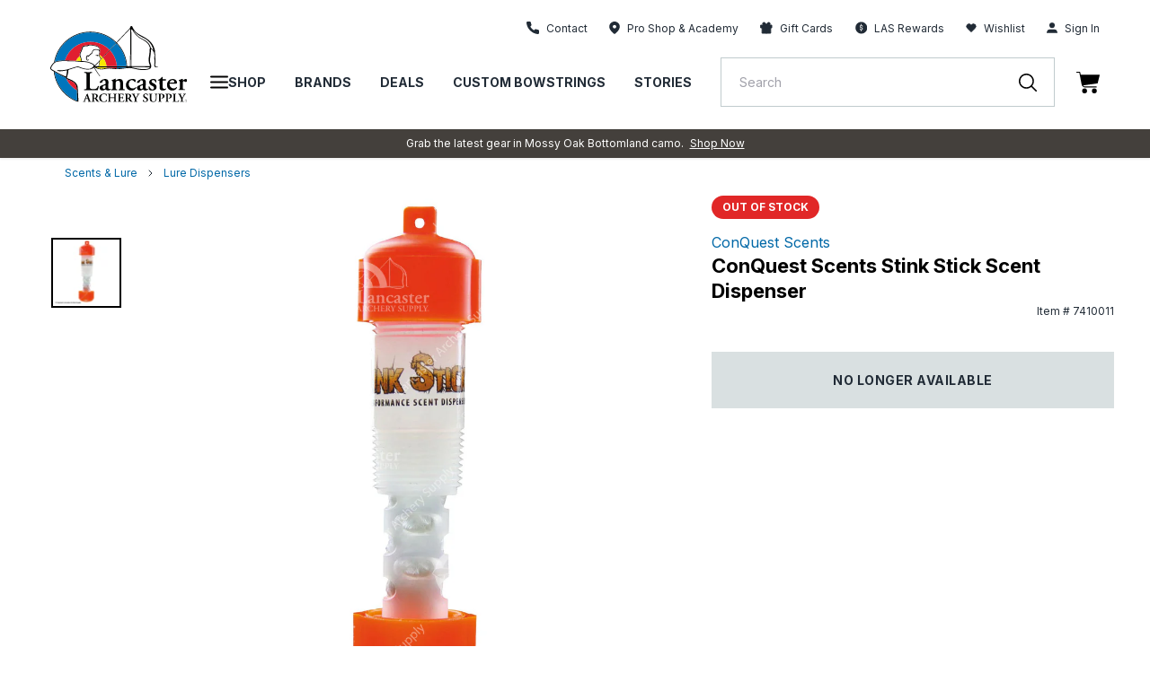

--- FILE ---
content_type: text/html; charset=utf-8
request_url: https://lancasterarchery.com/products/conquest-scents-stink-stick-scent-dispenser
body_size: 91416
content:
<!DOCTYPE html>
  <html lang="en">

<head>

  
    <script src="https://rapid-cdn.yottaa.com/rapid/lib/_sYlDbiAEcJymQ.js"></script>
  

    
    <script id="pandectes-rules">
   /* PANDECTES-GDPR: DO NOT MODIFY AUTO GENERATED CODE OF THIS SCRIPT */
   
   window.PandectesSettings = {"store":{"id":55086547130,"plan":"enterprise","theme":"Production | 11.20.24 | LAS","primaryLocale":"en","adminMode":true,"headless":false,"storefrontRootDomain":"","checkoutRootDomain":"","storefrontAccessToken":""},"tsPublished":1741805129,"declaration":{"showType":true,"showPurpose":false,"showProvider":false,"declIntroText":"We use cookies to optimize website functionality, analyze the performance, and provide personalized experience to you. Some cookies are essential to make the website operate and function correctly. Those cookies cannot be disabled. In this window you can manage your preference of cookies.","showDateGenerated":true},"language":{"unpublished":[],"languageMode":"Single","fallbackLanguage":"en","languageDetection":"browser","languagesSupported":[]},"texts":{"managed":{"headerText":{"en":"We respect your privacy"},"consentText":{"en":"This website uses cookies to ensure you get the best experience."},"linkText":{"en":"Learn more"},"imprintText":{"en":"Imprint"},"allowButtonText":{"en":"Accept"},"denyButtonText":{"en":"Decline"},"dismissButtonText":{"en":"Dismiss"},"leaveSiteButtonText":{"en":"Leave this site"},"preferencesButtonText":{"en":"Preferences"},"cookiePolicyText":{"en":"Cookie policy"},"preferencesPopupTitleText":{"en":"Manage consent preferences"},"preferencesPopupIntroText":{"en":"We use cookies to optimize website functionality, analyze the performance, and provide personalized experience to you. Some cookies are essential to make the website operate and function correctly. Those cookies cannot be disabled. In this window you can manage your preference of cookies."},"preferencesPopupSaveButtonText":{"en":"Save preferences"},"preferencesPopupCloseButtonText":{"en":"Close"},"preferencesPopupAcceptAllButtonText":{"en":"Accept all"},"preferencesPopupRejectAllButtonText":{"en":"Reject all"},"cookiesDetailsText":{"en":"Cookies details"},"preferencesPopupAlwaysAllowedText":{"en":"Always allowed"},"accessSectionParagraphText":{"en":"You have the right to request access to your data at any time."},"accessSectionTitleText":{"en":"Data portability"},"accessSectionAccountInfoActionText":{"en":"Personal data"},"accessSectionDownloadReportActionText":{"en":"Request export"},"accessSectionGDPRRequestsActionText":{"en":"Data subject requests"},"accessSectionOrdersRecordsActionText":{"en":"Orders"},"rectificationSectionParagraphText":{"en":"You have the right to request your data to be updated whenever you think it is appropriate."},"rectificationSectionTitleText":{"en":"Data Rectification"},"rectificationCommentPlaceholder":{"en":"Describe what you want to be updated"},"rectificationCommentValidationError":{"en":"Comment is required"},"rectificationSectionEditAccountActionText":{"en":"Request an update"},"erasureSectionTitleText":{"en":"Right to be forgotten"},"erasureSectionParagraphText":{"en":"You have the right to ask all your data to be erased. After that, you will no longer be able to access your account."},"erasureSectionRequestDeletionActionText":{"en":"Request personal data deletion"},"consentDate":{"en":"Consent date"},"consentId":{"en":"Consent ID"},"consentSectionChangeConsentActionText":{"en":"Change consent preference"},"consentSectionConsentedText":{"en":"You consented to the cookies policy of this website on"},"consentSectionNoConsentText":{"en":"You have not consented to the cookies policy of this website."},"consentSectionTitleText":{"en":"Your cookie consent"},"consentStatus":{"en":"Consent preference"},"confirmationFailureMessage":{"en":"Your request was not verified. Please try again and if problem persists, contact store owner for assistance"},"confirmationFailureTitle":{"en":"A problem occurred"},"confirmationSuccessMessage":{"en":"We will soon get back to you as to your request."},"confirmationSuccessTitle":{"en":"Your request is verified"},"guestsSupportEmailFailureMessage":{"en":"Your request was not submitted. Please try again and if problem persists, contact store owner for assistance."},"guestsSupportEmailFailureTitle":{"en":"A problem occurred"},"guestsSupportEmailPlaceholder":{"en":"E-mail address"},"guestsSupportEmailSuccessMessage":{"en":"If you are registered as a customer of this store, you will soon receive an email with instructions on how to proceed."},"guestsSupportEmailSuccessTitle":{"en":"Thank you for your request"},"guestsSupportEmailValidationError":{"en":"Email is not valid"},"guestsSupportInfoText":{"en":"Please login with your customer account to further proceed."},"submitButton":{"en":"Submit"},"submittingButton":{"en":"Submitting..."},"cancelButton":{"en":"Cancel"},"declIntroText":{"en":"We use cookies to optimize website functionality, analyze the performance, and provide personalized experience to you. Some cookies are essential to make the website operate and function correctly. Those cookies cannot be disabled. In this window you can manage your preference of cookies."},"declName":{"en":"Name"},"declPurpose":{"en":"Purpose"},"declType":{"en":"Type"},"declRetention":{"en":"Retention"},"declProvider":{"en":"Provider"},"declFirstParty":{"en":"First-party"},"declThirdParty":{"en":"Third-party"},"declSeconds":{"en":"seconds"},"declMinutes":{"en":"minutes"},"declHours":{"en":"hours"},"declDays":{"en":"days"},"declMonths":{"en":"months"},"declYears":{"en":"years"},"declSession":{"en":"Session"},"declDomain":{"en":"Domain"},"declPath":{"en":"Path"}},"categories":{"strictlyNecessaryCookiesTitleText":{"en":"Strictly necessary cookies"},"strictlyNecessaryCookiesDescriptionText":{"en":"These cookies are essential in order to enable you to move around the website and use its features, such as accessing secure areas of the website. The website cannot function properly without these cookies."},"functionalityCookiesTitleText":{"en":"Functional cookies"},"functionalityCookiesDescriptionText":{"en":"These cookies enable the site to provide enhanced functionality and personalisation. They may be set by us or by third party providers whose services we have added to our pages. If you do not allow these cookies then some or all of these services may not function properly."},"performanceCookiesTitleText":{"en":"Performance cookies"},"performanceCookiesDescriptionText":{"en":"These cookies enable us to monitor and improve the performance of our website. For example, they allow us to count visits, identify traffic sources and see which parts of the site are most popular."},"targetingCookiesTitleText":{"en":"Targeting cookies"},"targetingCookiesDescriptionText":{"en":"These cookies may be set through our site by our advertising partners. They may be used by those companies to build a profile of your interests and show you relevant adverts on other sites.    They do not store directly personal information, but are based on uniquely identifying your browser and internet device. If you do not allow these cookies, you will experience less targeted advertising."},"unclassifiedCookiesTitleText":{"en":"Unclassified cookies"},"unclassifiedCookiesDescriptionText":{"en":"Unclassified cookies are cookies that we are in the process of classifying, together with the providers of individual cookies."}},"auto":{}},"library":{"previewMode":false,"fadeInTimeout":0,"defaultBlocked":-1,"showLink":true,"showImprintLink":false,"showGoogleLink":false,"enabled":true,"cookie":{"expiryDays":365,"secure":true,"domain":""},"dismissOnScroll":false,"dismissOnWindowClick":false,"dismissOnTimeout":false,"palette":{"popup":{"background":"#FFFFFF","backgroundForCalculations":{"a":1,"b":255,"g":255,"r":255},"text":"#000000"},"button":{"background":"#000000","backgroundForCalculations":{"a":1,"b":0,"g":0,"r":0},"text":"#FFFFFF","textForCalculation":{"a":1,"b":255,"g":255,"r":255},"border":"transparent"}},"content":{"href":"https://lancasterarchery.myshopify.com/policies/privacy-policy","imprintHref":"/","close":"&#10005;","target":"","logo":"<img class=\"cc-banner-logo\" style=\"max-height: 40px;\" src=\"https://cdn.shopify.com/s/files/1/0550/8654/7130/t/258/assets/pandectes-logo.png?v=1740588666\" alt=\"logo\" />"},"window":"<div role=\"dialog\" aria-live=\"polite\" aria-label=\"cookieconsent\" aria-describedby=\"cookieconsent:desc\" id=\"pandectes-banner\" class=\"cc-window-wrapper cc-bottom-wrapper\"><div class=\"pd-cookie-banner-window cc-window {{classes}}\"><!--googleoff: all-->{{children}}<!--googleon: all--></div></div>","compliance":{"custom":"<div class=\"cc-compliance cc-highlight\">{{preferences}}{{allow}}</div>"},"type":"custom","layouts":{"basic":"{{logo}}{{messagelink}}{{compliance}}{{close}}"},"position":"bottom","theme":"classic","revokable":true,"animateRevokable":false,"revokableReset":false,"revokableLogoUrl":"https://cdn.shopify.com/s/files/1/0550/8654/7130/t/258/assets/pandectes-reopen-logo.png?v=1740588667","revokablePlacement":"bottom-left","revokableMarginHorizontal":15,"revokableMarginVertical":15,"static":false,"autoAttach":true,"hasTransition":true,"blacklistPage":["/cart","/checkout"],"elements":{"close":"<button aria-label=\"dismiss cookie message\" type=\"button\" tabindex=\"0\" class=\"cc-close\">{{close}}</button>","dismiss":"<button aria-label=\"dismiss cookie message\" type=\"button\" tabindex=\"0\" class=\"cc-btn cc-btn-decision cc-dismiss\">{{dismiss}}</button>","allow":"<button aria-label=\"allow cookies\" type=\"button\" tabindex=\"0\" class=\"cc-btn cc-btn-decision cc-allow\">{{allow}}</button>","deny":"<button aria-label=\"deny cookies\" type=\"button\" tabindex=\"0\" class=\"cc-btn cc-btn-decision cc-deny\">{{deny}}</button>","preferences":"<button aria-label=\"settings cookies\" tabindex=\"0\" type=\"button\" class=\"cc-btn cc-settings\" onclick=\"Pandectes.fn.openPreferences()\">{{preferences}}</button>"}},"geolocation":{"auOnly":false,"brOnly":false,"caOnly":false,"chOnly":false,"euOnly":false,"jpOnly":false,"nzOnly":false,"thOnly":false,"zaOnly":false,"canadaOnly":false,"globalVisibility":true},"dsr":{"guestsSupport":false,"accessSectionDownloadReportAuto":false},"banner":{"resetTs":1734529568,"extraCss":"        .cc-banner-logo {max-width: 24em!important;}    @media(min-width: 768px) {.cc-window.cc-floating{max-width: 24em!important;width: 24em!important;}}    .cc-message, .pd-cookie-banner-window .cc-header, .cc-logo {text-align: left}    .cc-window-wrapper{z-index: 2147483647;}    .cc-window{z-index: 2147483647;font-family: inherit;}    .pd-cookie-banner-window .cc-header{font-family: inherit;}    .pd-cp-ui{font-family: inherit; background-color: #FFFFFF;color:#000000;}    button.pd-cp-btn, a.pd-cp-btn{background-color:#000000;color:#FFFFFF!important;}    input + .pd-cp-preferences-slider{background-color: rgba(0, 0, 0, 0.3)}    .pd-cp-scrolling-section::-webkit-scrollbar{background-color: rgba(0, 0, 0, 0.3)}    input:checked + .pd-cp-preferences-slider{background-color: rgba(0, 0, 0, 1)}    .pd-cp-scrolling-section::-webkit-scrollbar-thumb {background-color: rgba(0, 0, 0, 1)}    .pd-cp-ui-close{color:#000000;}    .pd-cp-preferences-slider:before{background-color: #FFFFFF}    .pd-cp-title:before {border-color: #000000!important}    .pd-cp-preferences-slider{background-color:#000000}    .pd-cp-toggle{color:#000000!important}    @media(max-width:699px) {.pd-cp-ui-close-top svg {fill: #000000}}    .pd-cp-toggle:hover,.pd-cp-toggle:visited,.pd-cp-toggle:active{color:#000000!important}    .pd-cookie-banner-window {box-shadow: 0 0 18px rgb(0 0 0 / 20%);}  a.cc-deny {background-color: transparent !important;color: #000000 !important;border-color: #000000 !important;}","customJavascript":{"useButtons":true},"showPoweredBy":false,"logoHeight":40,"revokableTrigger":false,"hybridStrict":true,"cookiesBlockedByDefault":"7","isActive":false,"implicitSavePreferences":true,"cookieIcon":false,"blockBots":true,"showCookiesDetails":false,"hasTransition":true,"blockingPage":false,"showOnlyLandingPage":false,"leaveSiteUrl":"https://www.google.com","linkRespectStoreLang":false},"cookies":{"0":[{"name":"localization","type":"http","domain":"lancasterarchery.com","path":"/","provider":"Shopify","firstParty":true,"retention":"1 year(s)","expires":1,"unit":"declYears","purpose":{"en":"Used to localize the cart to the correct country."}},{"name":"secure_customer_sig","type":"http","domain":"lancasterarchery.com","path":"/","provider":"Shopify","firstParty":true,"retention":"1 year(s)","expires":1,"unit":"declYears","purpose":{"en":"Used to identify a user after they sign into a shop as a customer so they do not need to log in again."}},{"name":"cart_currency","type":"http","domain":"lancasterarchery.com","path":"/","provider":"Shopify","firstParty":true,"retention":"2 ","expires":2,"unit":"declSession","purpose":{"en":"Used after a checkout is completed to initialize a new empty cart with the same currency as the one just used."}},{"name":"_tracking_consent","type":"http","domain":".lancasterarchery.com","path":"/","provider":"Shopify","firstParty":true,"retention":"1 year(s)","expires":1,"unit":"declYears","purpose":{"en":"Used to store a user's preferences if a merchant has set up privacy rules in the visitor's region."}},{"name":"shopify_pay_redirect","type":"http","domain":"lancasterarchery.com","path":"/","provider":"Shopify","firstParty":true,"retention":"1 hour(s)","expires":1,"unit":"declHours","purpose":{"en":"Used to accelerate the checkout process when the buyer has a Shop Pay account."}},{"name":"receive-cookie-deprecation","type":"http","domain":".adnxs.com","path":"/","provider":"Shopify","firstParty":false,"retention":"1 year(s)","expires":1,"unit":"declYears","purpose":{"en":"A cookie specified by Google to identify certain Chrome browsers affected by the third-party cookie deprecation."}},{"name":"__cfruid","type":"http","domain":".lancasterarchery.zendesk.com","path":"/","provider":"HubSpot","firstParty":false,"retention":"Session","expires":-55,"unit":"declYears","purpose":{"en":"This is set by HubSpot’s CDN provider because of their rate limiting policies."}},{"name":"keep_alive","type":"http","domain":"lancasterarchery.com","path":"/","provider":"Shopify","firstParty":true,"retention":"30 minute(s)","expires":30,"unit":"declMinutes","purpose":{"en":"Used when international domain redirection is enabled to determine if a request is the first one of a session."}},{"name":"__zlcmid","type":"http","domain":".lancasterarchery.com","path":"/","provider":"Zendesk","firstParty":true,"retention":"1 year(s)","expires":1,"unit":"declYears","purpose":{"en":"Necessary for chat function."}},{"name":"__zlcstore","type":"html_local","domain":"https://lancasterarchery.com","path":"/","provider":"Zendesk","firstParty":true,"retention":"Local Storage","expires":1,"unit":"declYears","purpose":{"en":"Necessary for chat to function properly or at all."}},{"name":"rapid.testVariations","type":"html_local","domain":"https://lancasterarchery.com","path":"/","provider":"Yotta","firstParty":true,"retention":"Local Storage","expires":1,"unit":"declYears","purpose":{"en":""}},{"name":"_sYlDbiAEcJymQ-rapid-js-visitor-3","type":"html_local","domain":"https://lancasterarchery.com","path":"/","provider":"Yotta","firstParty":true,"retention":"Local Storage","expires":1,"unit":"declYears","purpose":{"en":""}},{"name":"lancPageHistory","type":"html_local","domain":"https://lancasterarchery.com","path":"/","provider":"LAS","firstParty":true,"retention":"Local Storage","expires":1,"unit":"declYears","purpose":{"en":"Necessary for site function and behavior regarding site navigation."}},{"name":"ZD-suid","type":"html_local","domain":"https://lancasterarchery.com","path":"/","provider":"Zendesk","firstParty":true,"retention":"Local Storage","expires":1,"unit":"declYears","purpose":{"en":"Used for chat widget functionality."}},{"name":"ss-history-ww4wlz","type":"html_local","domain":"https://lancasterarchery.com","path":"/","provider":"Searchspring","firstParty":true,"retention":"Local Storage","expires":1,"unit":"declYears","purpose":{"en":""}},{"name":"dkSettings","type":"html_session","domain":"https://lancasterarchery.com","path":"/","provider":"Daily Karma","firstParty":true,"retention":"Session","expires":1,"unit":"declYears","purpose":{"en":"Necessary for donation widget to function."}},{"name":"ZD-store","type":"html_local","domain":"https://lancasterarchery.com","path":"/","provider":"Zendesk","firstParty":true,"retention":"Local Storage","expires":1,"unit":"declYears","purpose":{"en":"Used for chat widget functionality."}},{"name":"ss-controller-autocomplete","type":"html_session","domain":"https://lancasterarchery.com","path":"/","provider":"Searchspring","firstParty":true,"retention":"Session","expires":1,"unit":"declYears","purpose":{"en":""}},{"name":"dk_hidden_opt_in_object","type":"html_session","domain":"https://lancasterarchery.com","path":"/","provider":"Daily Karma","firstParty":true,"retention":"Session","expires":1,"unit":"declYears","purpose":{"en":"Necessary for donation widget to function."}},{"name":"ss-controller-acBlogs","type":"html_session","domain":"https://lancasterarchery.com","path":"/","provider":"Searchspring","firstParty":true,"retention":"Session","expires":1,"unit":"declYears","purpose":{"en":""}},{"name":"ss-controller-blogs","type":"html_session","domain":"https://lancasterarchery.com","path":"/","provider":"Searchspring","firstParty":true,"retention":"Session","expires":1,"unit":"declYears","purpose":{"en":""}},{"name":"ss-test","type":"html_local","domain":"https://lancasterarchery.com","path":"/","provider":"Searchspring","firstParty":true,"retention":"Local Storage","expires":1,"unit":"declYears","purpose":{"en":""}},{"name":"bugsnag-anonymous-id","type":"html_local","domain":"https://pay.shopify.com","path":"/","provider":"Unknown","firstParty":false,"retention":"Local Storage","expires":1,"unit":"declYears","purpose":{"en":"Shopify shop pay."}},{"name":"_sYlDbiAEcJymQ-rapid-js-qoe-5","type":"html_local","domain":"https://lancasterarchery.com","path":"/","provider":"Yotta","firstParty":true,"retention":"Local Storage","expires":1,"unit":"declYears","purpose":{"en":""}},{"name":"_pandectes_gdpr","type":"http","domain":".lancasterarchery.com","path":"/","provider":"Pandectes","firstParty":true,"retention":"1 year(s)","expires":1,"unit":"declYears","purpose":{"en":"Used for the functionality of the cookies consent banner."}},{"name":"yotpo_pixel","type":"http","domain":"lancasterarchery.com","path":"/","provider":"Yotpo","firstParty":true,"retention":"1 day(s)","expires":1,"unit":"declDays","purpose":{"en":""}}],"1":[{"name":"x-pp-s","type":"http","domain":".paypal.com","path":"/","provider":"Paypal","firstParty":false,"retention":"Session","expires":-55,"unit":"declYears","purpose":{"en":"This cookie is generally provided by PayPal and supports payment services in the website."}},{"name":"tsrce","type":"http","domain":".paypal.com","path":"/","provider":"Paypal","firstParty":false,"retention":"3 day(s)","expires":3,"unit":"declDays","purpose":{"en":"PayPal cookie: when making a payment via PayPal these cookies are issued – PayPal session/security"}},{"name":"nsid","type":"http","domain":"www.paypal.com","path":"/","provider":"Paypal","firstParty":false,"retention":"Session","expires":-55,"unit":"declYears","purpose":{"en":"Provides fraud prevention"}},{"name":"l7_az","type":"http","domain":".paypal.com","path":"/","provider":"Paypal","firstParty":false,"retention":"30 minute(s)","expires":30,"unit":"declMinutes","purpose":{"en":"This cookie is necessary for the PayPal login-function on the website."}},{"name":"ts","type":"http","domain":".paypal.com","path":"/","provider":"Paypal","firstParty":false,"retention":"1 year(s)","expires":1,"unit":"declYears","purpose":{"en":"Used in context with the PayPal payment-function on the website. The cookie is necessary for making a safe transaction through PayPal."}},{"name":"LANG","type":"http","domain":".paypal.com","path":"/","provider":"Unknown","firstParty":false,"retention":"8 hour(s)","expires":8,"unit":"declHours","purpose":{"en":"It is used to store language preferences."}},{"name":"enforce_policy","type":"http","domain":".paypal.com","path":"/","provider":"Paypal","firstParty":false,"retention":"1 year(s)","expires":1,"unit":"declYears","purpose":{"en":"This cookie is provided by Paypal. The cookie is used in context with transactions on the website - The cookie is necessary for secure transactions."}},{"name":"ts_c","type":"http","domain":".paypal.com","path":"/","provider":"Paypal","firstParty":false,"retention":"1 year(s)","expires":1,"unit":"declYears","purpose":{"en":"Used in context with the PayPal payment-function on the website. The cookie is necessary for making a safe transaction through PayPal."}},{"name":"__test__localStorage__","type":"html_local","domain":"https://lancasterarchery.com","path":"/","provider":"Paypal","firstParty":true,"retention":"Local Storage","expires":1,"unit":"declYears","purpose":{"en":"Used to test the availability and functionality of the local storage feature."}},{"name":"__test__localStorage__","type":"html_local","domain":"https://www.paypal.com","path":"/","provider":"Paypal","firstParty":false,"retention":"Local Storage","expires":1,"unit":"declYears","purpose":{"en":"Used to test the availability and functionality of the local storage feature."}},{"name":"__paypal_storage__","type":"html_local","domain":"https://www.paypal.com","path":"/","provider":"Paypal","firstParty":false,"retention":"Local Storage","expires":1,"unit":"declYears","purpose":{"en":"Used to store account details."}},{"name":"ssViewedProducts","type":"http","domain":".lancasterarchery.com","path":"/","provider":"Searchspring","firstParty":true,"retention":"1 year(s)","expires":1,"unit":"declYears","purpose":{"en":""}},{"name":"ss-history","type":"html_local","domain":"https://lancasterarchery.com","path":"/","provider":"Searchspring","firstParty":true,"retention":"Local Storage","expires":1,"unit":"declYears","purpose":{"en":""}},{"name":"__PayPalSDK_storage__","type":"html_local","domain":"https://lancasterarchery.com","path":"/","provider":"Paypal","firstParty":true,"retention":"Local Storage","expires":1,"unit":"declYears","purpose":{"en":""}},{"name":"klaviyoOnsite","type":"html_local","domain":"https://lancasterarchery.com","path":"/","provider":"Klaviyo","firstParty":true,"retention":"Local Storage","expires":1,"unit":"declYears","purpose":{"en":"Handles form behavior and function (not data)"}},{"name":"klaviyoPagesVisitCount","type":"html_session","domain":"https://lancasterarchery.com","path":"/","provider":"Klaviyo","firstParty":true,"retention":"Session","expires":1,"unit":"declYears","purpose":{"en":""}},{"name":"ss-networkcache","type":"html_session","domain":"https://lancasterarchery.com","path":"/","provider":"Searchspring","firstParty":true,"retention":"Session","expires":1,"unit":"declYears","purpose":{"en":""}},{"name":"klaviyoFormSetting","type":"html_session","domain":"https://lancasterarchery.com","path":"/","provider":"Klaviyo","firstParty":true,"retention":"Session","expires":1,"unit":"declYears","purpose":{"en":""}},{"name":"ss-track","type":"html_local","domain":"https://lancasterarchery.com","path":"/","provider":"Searchspring","firstParty":true,"retention":"Local Storage","expires":1,"unit":"declYears","purpose":{"en":""}},{"name":"ssSessionIdNamespace","type":"html_session","domain":"https://lancasterarchery.com","path":"/","provider":"Searchspring","firstParty":true,"retention":"Session","expires":1,"unit":"declYears","purpose":{"en":""}},{"name":"ss-controller-products","type":"html_session","domain":"https://lancasterarchery.com","path":"/","provider":"Searchspring","firstParty":true,"retention":"Session","expires":1,"unit":"declYears","purpose":{"en":""}}],"2":[{"name":"__cf_bm","type":"http","domain":".lancasterarchery.zendesk.com","path":"/","provider":"CloudFlare","firstParty":false,"retention":"30 minute(s)","expires":30,"unit":"declMinutes","purpose":{"en":"Used to manage incoming traffic that matches criteria associated with bots."}},{"name":"AWSALBCORS","type":"http","domain":"widget-mediator.zopim.com","path":"/","provider":"Amazon","firstParty":false,"retention":"1 ","expires":1,"unit":"declSession","purpose":{"en":"Used as a second stickiness cookie by Amazon that has additionally the SameSite attribute."}},{"name":"_ga","type":"http","domain":".lancasterarchery.com","path":"/","provider":"Google","firstParty":true,"retention":"1 year(s)","expires":1,"unit":"declYears","purpose":{"en":"Cookie is set by Google Analytics with unknown functionality"}},{"name":"ssUserId","type":"http","domain":".lancasterarchery.com","path":"/","provider":"Searchspring","firstParty":true,"retention":"1 year(s)","expires":1,"unit":"declYears","purpose":{"en":""}},{"name":"_sp_id.17c6","type":"http","domain":"lancasterarchery.com","path":"/","provider":"Snowplow","firstParty":true,"retention":"1 year(s)","expires":1,"unit":"declYears","purpose":{"en":""}},{"name":"_sp_ses.17c6","type":"http","domain":"lancasterarchery.com","path":"/","provider":"Snowplow","firstParty":true,"retention":"30 minute(s)","expires":30,"unit":"declMinutes","purpose":{"en":""}},{"name":"_ga_QXJ0JGGG7F","type":"http","domain":".lancasterarchery.com","path":"/","provider":"Google","firstParty":true,"retention":"1 year(s)","expires":1,"unit":"declYears","purpose":{"en":""}},{"name":"_hjSessionUser_3177254","type":"http","domain":".lancasterarchery.com","path":"/","provider":"Hotjar","firstParty":true,"retention":"1 year(s)","expires":1,"unit":"declYears","purpose":{"en":""}},{"name":"_hjSession_3177254","type":"http","domain":".lancasterarchery.com","path":"/","provider":"Hotjar","firstParty":true,"retention":"30 minute(s)","expires":30,"unit":"declMinutes","purpose":{"en":""}},{"name":"hjViewportId","type":"html_session","domain":"https://lancasterarchery.com","path":"/","provider":"Hotjar","firstParty":true,"retention":"Session","expires":1,"unit":"declYears","purpose":{"en":"Stores user viewport details such as size and dimensions."}},{"name":"hjActiveViewportIds","type":"html_local","domain":"https://lancasterarchery.com","path":"/","provider":"Hotjar","firstParty":true,"retention":"Local Storage","expires":1,"unit":"declYears","purpose":{"en":"Stores user active viewports IDs."}},{"name":"_hjSessionUser_*","type":"http","domain":".lancasterarchery.com","path":"/","provider":"Hotjar","firstParty":true,"retention":"1 year(s)","expires":1,"unit":"declYears","purpose":{"en":""}},{"name":"_hjSession_*","type":"http","domain":".lancasterarchery.com","path":"/","provider":"Hotjar","firstParty":true,"retention":"30 minute(s)","expires":30,"unit":"declMinutes","purpose":{"en":""}},{"name":"_ga_*","type":"http","domain":".lancasterarchery.com","path":"/","provider":"Google","firstParty":true,"retention":"1 year(s)","expires":1,"unit":"declYears","purpose":{"en":""}},{"name":"_sp_ses.*","type":"http","domain":"lancasterarchery.com","path":"/","provider":"Snowplow","firstParty":true,"retention":"30 minute(s)","expires":30,"unit":"declMinutes","purpose":{"en":""}},{"name":"_sp_id.*","type":"http","domain":"lancasterarchery.com","path":"/","provider":"Snowplow","firstParty":true,"retention":"1 year(s)","expires":1,"unit":"declYears","purpose":{"en":""}}],"4":[{"name":"_fbp","type":"http","domain":".lancasterarchery.com","path":"/","provider":"Facebook","firstParty":true,"retention":"3 month(s)","expires":3,"unit":"declMonths","purpose":{"en":"Cookie is placed by Facebook to track visits across websites."}},{"name":"_gcl_au","type":"http","domain":".lancasterarchery.com","path":"/","provider":"Google","firstParty":true,"retention":"3 month(s)","expires":3,"unit":"declMonths","purpose":{"en":"Cookie is placed by Google Tag Manager to track conversions."}},{"name":"test_cookie","type":"http","domain":".doubleclick.net","path":"/","provider":"Google","firstParty":false,"retention":"15 minute(s)","expires":15,"unit":"declMinutes","purpose":{"en":"To measure the visitors’ actions after they click through from an advert. Expires after each visit."}},{"name":"IDE","type":"http","domain":".doubleclick.net","path":"/","provider":"Google","firstParty":false,"retention":"1 year(s)","expires":1,"unit":"declYears","purpose":{"en":"To measure the visitors’ actions after they click through from an advert. Expires after 1 year."}},{"name":"XANDR_PANID","type":"http","domain":".adnxs.com","path":"/","provider":"Microsoft","firstParty":false,"retention":"3 month(s)","expires":3,"unit":"declMonths","purpose":{"en":""}}],"8":[{"name":"ts","type":"html_session","domain":"https://t.paypal.com","path":"/","provider":"Unknown","firstParty":false,"retention":"Session","expires":1,"unit":"declYears","purpose":{"en":"Used in context with the PayPal payment-function on the website. The cookie is necessary for making a safe transaction through PayPal."}},{"name":"i","type":"html_session","domain":"https://p.yotpo.com","path":"/","provider":"Unknown","firstParty":false,"retention":"Session","expires":1,"unit":"declYears","purpose":{"en":""}},{"name":"pixie","type":"html_session","domain":"https://ib.adnxs.com","path":"/","provider":"Unknown","firstParty":false,"retention":"Session","expires":1,"unit":"declYears","purpose":{"en":""}},{"name":"is.gif","type":"html_session","domain":"https://d3cgm8py10hi0z.cloudfront.net","path":"/","provider":"Unknown","firstParty":false,"retention":"Session","expires":1,"unit":"declYears","purpose":{"en":""}},{"name":"1.gif","type":"html_session","domain":"https://imgsct.cookiebot.com","path":"/","provider":"Unknown","firstParty":false,"retention":"Session","expires":1,"unit":"declYears","purpose":{"en":""}},{"name":"_isuid","type":"http","domain":".lancasterarchery.com","path":"/","provider":"Unknown","firstParty":true,"retention":"1 year(s)","expires":1,"unit":"declYears","purpose":{"en":""}},{"name":"pixel","type":"http","domain":".yotpo.com","path":"/","provider":"Unknown","firstParty":false,"retention":"1 year(s)","expires":1,"unit":"declYears","purpose":{"en":""}},{"name":"_acu","type":"http","domain":".lancasterarchery.com","path":"/","provider":"Unknown","firstParty":true,"retention":"6 month(s)","expires":6,"unit":"declMonths","purpose":{"en":""}},{"name":"ssSessionIdNamespace","type":"http","domain":".lancasterarchery.com","path":"/","provider":"Unknown","firstParty":true,"retention":"Session","expires":-55,"unit":"declYears","purpose":{"en":""}},{"name":"uuid2","type":"http","domain":".adnxs.com","path":"/","provider":"Unknown","firstParty":false,"retention":"3 month(s)","expires":3,"unit":"declMonths","purpose":{"en":""}},{"name":"_cfuvid","type":"http","domain":".lancasterarchery.zendesk.com","path":"/","provider":"Unknown","firstParty":false,"retention":"Session","expires":-55,"unit":"declYears","purpose":{"en":""}},{"name":"___ELEVAR_GTM_SUITE--userId","type":"html_local","domain":"https://lancasterarchery.com","path":"/","provider":"Unknown","firstParty":true,"retention":"Local Storage","expires":1,"unit":"declYears","purpose":{"en":""}},{"name":"___ELEVAR_GTM_SUITE--params","type":"html_local","domain":"https://lancasterarchery.com","path":"/","provider":"Unknown","firstParty":true,"retention":"Local Storage","expires":1,"unit":"declYears","purpose":{"en":""}},{"name":"___ELEVAR_GTM_SUITE--lastCollectionPathname","type":"html_local","domain":"https://lancasterarchery.com","path":"/","provider":"Unknown","firstParty":true,"retention":"Local Storage","expires":1,"unit":"declYears","purpose":{"en":""}},{"name":"___ELEVAR_GTM_SUITE--sessionCount","type":"html_local","domain":"https://lancasterarchery.com","path":"/","provider":"Unknown","firstParty":true,"retention":"Local Storage","expires":1,"unit":"declYears","purpose":{"en":""}},{"name":"_acu","type":"html_local","domain":"https://lancasterarchery.com","path":"/","provider":"Unknown","firstParty":true,"retention":"Local Storage","expires":1,"unit":"declYears","purpose":{"en":""}},{"name":"___ELEVAR_GTM_SUITE--sessionId","type":"html_local","domain":"https://lancasterarchery.com","path":"/","provider":"Unknown","firstParty":true,"retention":"Local Storage","expires":1,"unit":"declYears","purpose":{"en":""}},{"name":"___ELEVAR_GTM_SUITE--lastDlPushTimestamp","type":"html_local","domain":"https://lancasterarchery.com","path":"/","provider":"Unknown","firstParty":true,"retention":"Local Storage","expires":1,"unit":"declYears","purpose":{"en":""}},{"name":"___ELEVAR_GTM_SUITE--cookies","type":"html_local","domain":"https://lancasterarchery.com","path":"/","provider":"Unknown","firstParty":true,"retention":"Local Storage","expires":1,"unit":"declYears","purpose":{"en":""}},{"name":"___ELEVAR_GTM_SUITE--userOnSignupPath","type":"html_local","domain":"https://lancasterarchery.com","path":"/","provider":"Unknown","firstParty":true,"retention":"Local Storage","expires":1,"unit":"declYears","purpose":{"en":""}}]},"blocker":{"isActive":false,"googleConsentMode":{"id":"","analyticsId":"","adwordsId":"","isActive":false,"adStorageCategory":4,"analyticsStorageCategory":2,"personalizationStorageCategory":1,"functionalityStorageCategory":1,"customEvent":true,"securityStorageCategory":0,"redactData":false,"urlPassthrough":false,"dataLayerProperty":"dataLayer","waitForUpdate":0,"useNativeChannel":false,"debugMode":false},"facebookPixel":{"id":"","isActive":false,"ldu":false},"microsoft":{"isActive":false,"uetTags":""},"rakuten":{"isActive":false,"cmp":false,"ccpa":false},"klaviyoIsActive":false,"gpcIsActive":false,"defaultBlocked":7,"patterns":{"whiteList":[],"blackList":{"1":[],"2":[],"4":[],"8":[]},"iframesWhiteList":[],"iframesBlackList":{"1":[],"2":[],"4":[],"8":[]},"beaconsWhiteList":[],"beaconsBlackList":{"1":[],"2":[],"4":[],"8":[]}}}}
   
   !function(){"use strict";window.PandectesRules=window.PandectesRules||{},window.PandectesRules.manualBlacklist={1:[],2:[],4:[]},window.PandectesRules.blacklistedIFrames={1:[],2:[],4:[]},window.PandectesRules.blacklistedCss={1:[],2:[],4:[]},window.PandectesRules.blacklistedBeacons={1:[],2:[],4:[]};var e="javascript/blocked";function t(e){return new RegExp(e.replace(/[/\\.+?$()]/g,"\\$&").replace("*","(.*)"))}var n=function(e){var t=arguments.length>1&&void 0!==arguments[1]?arguments[1]:"log";new URLSearchParams(window.location.search).get("log")&&console[t]("PandectesRules: ".concat(e))};function a(e){var t=document.createElement("script");t.async=!0,t.src=e,document.head.appendChild(t)}function r(e,t){var n=Object.keys(e);if(Object.getOwnPropertySymbols){var a=Object.getOwnPropertySymbols(e);t&&(a=a.filter((function(t){return Object.getOwnPropertyDescriptor(e,t).enumerable}))),n.push.apply(n,a)}return n}function o(e){for(var t=1;t<arguments.length;t++){var n=null!=arguments[t]?arguments[t]:{};t%2?r(Object(n),!0).forEach((function(t){s(e,t,n[t])})):Object.getOwnPropertyDescriptors?Object.defineProperties(e,Object.getOwnPropertyDescriptors(n)):r(Object(n)).forEach((function(t){Object.defineProperty(e,t,Object.getOwnPropertyDescriptor(n,t))}))}return e}function i(e){var t=function(e,t){if("object"!=typeof e||!e)return e;var n=e[Symbol.toPrimitive];if(void 0!==n){var a=n.call(e,t||"default");if("object"!=typeof a)return a;throw new TypeError("@@toPrimitive must return a primitive value.")}return("string"===t?String:Number)(e)}(e,"string");return"symbol"==typeof t?t:t+""}function s(e,t,n){return(t=i(t))in e?Object.defineProperty(e,t,{value:n,enumerable:!0,configurable:!0,writable:!0}):e[t]=n,e}function c(e,t){return function(e){if(Array.isArray(e))return e}(e)||function(e,t){var n=null==e?null:"undefined"!=typeof Symbol&&e[Symbol.iterator]||e["@@iterator"];if(null!=n){var a,r,o,i,s=[],c=!0,l=!1;try{if(o=(n=n.call(e)).next,0===t){if(Object(n)!==n)return;c=!1}else for(;!(c=(a=o.call(n)).done)&&(s.push(a.value),s.length!==t);c=!0);}catch(e){l=!0,r=e}finally{try{if(!c&&null!=n.return&&(i=n.return(),Object(i)!==i))return}finally{if(l)throw r}}return s}}(e,t)||d(e,t)||function(){throw new TypeError("Invalid attempt to destructure non-iterable instance.\nIn order to be iterable, non-array objects must have a [Symbol.iterator]() method.")}()}function l(e){return function(e){if(Array.isArray(e))return u(e)}(e)||function(e){if("undefined"!=typeof Symbol&&null!=e[Symbol.iterator]||null!=e["@@iterator"])return Array.from(e)}(e)||d(e)||function(){throw new TypeError("Invalid attempt to spread non-iterable instance.\nIn order to be iterable, non-array objects must have a [Symbol.iterator]() method.")}()}function d(e,t){if(e){if("string"==typeof e)return u(e,t);var n=Object.prototype.toString.call(e).slice(8,-1);return"Object"===n&&e.constructor&&(n=e.constructor.name),"Map"===n||"Set"===n?Array.from(e):"Arguments"===n||/^(?:Ui|I)nt(?:8|16|32)(?:Clamped)?Array$/.test(n)?u(e,t):void 0}}function u(e,t){(null==t||t>e.length)&&(t=e.length);for(var n=0,a=new Array(t);n<t;n++)a[n]=e[n];return a}var f=window.PandectesRulesSettings||window.PandectesSettings,g=!(void 0===window.dataLayer||!Array.isArray(window.dataLayer)||!window.dataLayer.some((function(e){return"pandectes_full_scan"===e.event}))),p=function(){var e,t=arguments.length>0&&void 0!==arguments[0]?arguments[0]:"_pandectes_gdpr",n=("; "+document.cookie).split("; "+t+"=");if(n.length<2)e={};else{var a=n.pop().split(";");e=window.atob(a.shift())}var r=function(e){try{return JSON.parse(e)}catch(e){return!1}}(e);return!1!==r?r:e}(),y=f.banner.isActive,h=f.blocker,w=h.defaultBlocked,v=h.patterns,m=p&&null!==p.preferences&&void 0!==p.preferences?p.preferences:null,b=g?0:y?null===m?w:m:0,_={1:!(1&b),2:!(2&b),4:!(4&b)},k=v.blackList,S=v.whiteList,L=v.iframesBlackList,C=v.iframesWhiteList,A=v.beaconsBlackList,P=v.beaconsWhiteList,O={blackList:[],whiteList:[],iframesBlackList:{1:[],2:[],4:[],8:[]},iframesWhiteList:[],beaconsBlackList:{1:[],2:[],4:[],8:[]},beaconsWhiteList:[]};[1,2,4].map((function(e){var n;_[e]||((n=O.blackList).push.apply(n,l(k[e].length?k[e].map(t):[])),O.iframesBlackList[e]=L[e].length?L[e].map(t):[],O.beaconsBlackList[e]=A[e].length?A[e].map(t):[])})),O.whiteList=S.length?S.map(t):[],O.iframesWhiteList=C.length?C.map(t):[],O.beaconsWhiteList=P.length?P.map(t):[];var E={scripts:[],iframes:{1:[],2:[],4:[]},beacons:{1:[],2:[],4:[]},css:{1:[],2:[],4:[]}},I=function(t,n){return t&&(!n||n!==e)&&(!O.blackList||O.blackList.some((function(e){return e.test(t)})))&&(!O.whiteList||O.whiteList.every((function(e){return!e.test(t)})))},j=function(e,t){var n=O.iframesBlackList[t],a=O.iframesWhiteList;return e&&(!n||n.some((function(t){return t.test(e)})))&&(!a||a.every((function(t){return!t.test(e)})))},B=function(e,t){var n=O.beaconsBlackList[t],a=O.beaconsWhiteList;return e&&(!n||n.some((function(t){return t.test(e)})))&&(!a||a.every((function(t){return!t.test(e)})))},T=new MutationObserver((function(e){for(var t=0;t<e.length;t++)for(var n=e[t].addedNodes,a=0;a<n.length;a++){var r=n[a],o=r.dataset&&r.dataset.cookiecategory;if(1===r.nodeType&&"LINK"===r.tagName){var i=r.dataset&&r.dataset.href;if(i&&o)switch(o){case"functionality":case"C0001":E.css[1].push(i);break;case"performance":case"C0002":E.css[2].push(i);break;case"targeting":case"C0003":E.css[4].push(i)}}}})),R=new MutationObserver((function(t){for(var a=0;a<t.length;a++)for(var r=t[a].addedNodes,o=function(){var t=r[i],a=t.src||t.dataset&&t.dataset.src,o=t.dataset&&t.dataset.cookiecategory;if(1===t.nodeType&&"IFRAME"===t.tagName){if(a){var s=!1;j(a,1)||"functionality"===o||"C0001"===o?(s=!0,E.iframes[1].push(a)):j(a,2)||"performance"===o||"C0002"===o?(s=!0,E.iframes[2].push(a)):(j(a,4)||"targeting"===o||"C0003"===o)&&(s=!0,E.iframes[4].push(a)),s&&(t.removeAttribute("src"),t.setAttribute("data-src",a))}}else if(1===t.nodeType&&"IMG"===t.tagName){if(a){var c=!1;B(a,1)?(c=!0,E.beacons[1].push(a)):B(a,2)?(c=!0,E.beacons[2].push(a)):B(a,4)&&(c=!0,E.beacons[4].push(a)),c&&(t.removeAttribute("src"),t.setAttribute("data-src",a))}}else if(1===t.nodeType&&"SCRIPT"===t.tagName){var l=t.type,d=!1;if(I(a,l)?(n("rule blocked: ".concat(a)),d=!0):a&&o?n("manually blocked @ ".concat(o,": ").concat(a)):o&&n("manually blocked @ ".concat(o,": inline code")),d){E.scripts.push([t,l]),t.type=e;t.addEventListener("beforescriptexecute",(function n(a){t.getAttribute("type")===e&&a.preventDefault(),t.removeEventListener("beforescriptexecute",n)})),t.parentElement&&t.parentElement.removeChild(t)}}},i=0;i<r.length;i++)o()})),D=document.createElement,z={src:Object.getOwnPropertyDescriptor(HTMLScriptElement.prototype,"src"),type:Object.getOwnPropertyDescriptor(HTMLScriptElement.prototype,"type")};window.PandectesRules.unblockCss=function(e){var t=E.css[e]||[];t.length&&n("Unblocking CSS for ".concat(e)),t.forEach((function(e){var t=document.querySelector('link[data-href^="'.concat(e,'"]'));t.removeAttribute("data-href"),t.href=e})),E.css[e]=[]},window.PandectesRules.unblockIFrames=function(e){var t=E.iframes[e]||[];t.length&&n("Unblocking IFrames for ".concat(e)),O.iframesBlackList[e]=[],t.forEach((function(e){var t=document.querySelector('iframe[data-src^="'.concat(e,'"]'));t.removeAttribute("data-src"),t.src=e})),E.iframes[e]=[]},window.PandectesRules.unblockBeacons=function(e){var t=E.beacons[e]||[];t.length&&n("Unblocking Beacons for ".concat(e)),O.beaconsBlackList[e]=[],t.forEach((function(e){var t=document.querySelector('img[data-src^="'.concat(e,'"]'));t.removeAttribute("data-src"),t.src=e})),E.beacons[e]=[]},window.PandectesRules.unblockInlineScripts=function(e){var t=1===e?"functionality":2===e?"performance":"targeting",a=document.querySelectorAll('script[type="javascript/blocked"][data-cookiecategory="'.concat(t,'"]'));n("unblockInlineScripts: ".concat(a.length," in ").concat(t)),a.forEach((function(e){var t=document.createElement("script");t.type="text/javascript",e.hasAttribute("src")?t.src=e.getAttribute("src"):t.textContent=e.textContent,document.head.appendChild(t),e.parentNode.removeChild(e)}))},window.PandectesRules.unblockInlineCss=function(e){var t=1===e?"functionality":2===e?"performance":"targeting",a=document.querySelectorAll('link[data-cookiecategory="'.concat(t,'"]'));n("unblockInlineCss: ".concat(a.length," in ").concat(t)),a.forEach((function(e){e.href=e.getAttribute("data-href")}))},window.PandectesRules.unblock=function(e){e.length<1?(O.blackList=[],O.whiteList=[],O.iframesBlackList=[],O.iframesWhiteList=[]):(O.blackList&&(O.blackList=O.blackList.filter((function(t){return e.every((function(e){return"string"==typeof e?!t.test(e):e instanceof RegExp?t.toString()!==e.toString():void 0}))}))),O.whiteList&&(O.whiteList=[].concat(l(O.whiteList),l(e.map((function(e){if("string"==typeof e){var n=".*"+t(e)+".*";if(O.whiteList.every((function(e){return e.toString()!==n.toString()})))return new RegExp(n)}else if(e instanceof RegExp&&O.whiteList.every((function(t){return t.toString()!==e.toString()})))return e;return null})).filter(Boolean)))));var a=0;l(E.scripts).forEach((function(e,t){var n=c(e,2),r=n[0],o=n[1];if(function(e){var t=e.getAttribute("src");return O.blackList&&O.blackList.every((function(e){return!e.test(t)}))||O.whiteList&&O.whiteList.some((function(e){return e.test(t)}))}(r)){for(var i=document.createElement("script"),s=0;s<r.attributes.length;s++){var l=r.attributes[s];"src"!==l.name&&"type"!==l.name&&i.setAttribute(l.name,r.attributes[s].value)}i.setAttribute("src",r.src),i.setAttribute("type",o||"application/javascript"),document.head.appendChild(i),E.scripts.splice(t-a,1),a++}})),0==O.blackList.length&&0===O.iframesBlackList[1].length&&0===O.iframesBlackList[2].length&&0===O.iframesBlackList[4].length&&0===O.beaconsBlackList[1].length&&0===O.beaconsBlackList[2].length&&0===O.beaconsBlackList[4].length&&(n("Disconnecting observers"),R.disconnect(),T.disconnect())};var x=f.store,M=x.adminMode,N=x.headless,U=x.storefrontRootDomain,q=x.checkoutRootDomain,F=x.storefrontAccessToken,W=f.banner.isActive,H=f.blocker.defaultBlocked;W&&function(e){if(window.Shopify&&window.Shopify.customerPrivacy)e();else{var t=null;window.Shopify&&window.Shopify.loadFeatures&&window.Shopify.trackingConsent?e():t=setInterval((function(){window.Shopify&&window.Shopify.loadFeatures&&(clearInterval(t),window.Shopify.loadFeatures([{name:"consent-tracking-api",version:"0.1"}],(function(t){t?n("Shopify.customerPrivacy API - failed to load"):(n("shouldShowBanner() -> ".concat(window.Shopify.trackingConsent.shouldShowBanner()," | saleOfDataRegion() -> ").concat(window.Shopify.trackingConsent.saleOfDataRegion())),e())})))}),10)}}((function(){!function(){var e=window.Shopify.trackingConsent;if(!1!==e.shouldShowBanner()||null!==m||7!==H)try{var t=M&&!(window.Shopify&&window.Shopify.AdminBarInjector),a={preferences:!(1&b)||g||t,analytics:!(2&b)||g||t,marketing:!(4&b)||g||t};N&&(a.headlessStorefront=!0,a.storefrontRootDomain=null!=U&&U.length?U:window.location.hostname,a.checkoutRootDomain=null!=q&&q.length?q:"checkout.".concat(window.location.hostname),a.storefrontAccessToken=null!=F&&F.length?F:""),e.firstPartyMarketingAllowed()===a.marketing&&e.analyticsProcessingAllowed()===a.analytics&&e.preferencesProcessingAllowed()===a.preferences||e.setTrackingConsent(a,(function(e){e&&e.error?n("Shopify.customerPrivacy API - failed to setTrackingConsent"):n("setTrackingConsent(".concat(JSON.stringify(a),")"))}))}catch(e){n("Shopify.customerPrivacy API - exception")}}(),function(){if(N){var e=window.Shopify.trackingConsent,t=e.currentVisitorConsent();if(navigator.globalPrivacyControl&&""===t.sale_of_data){var a={sale_of_data:!1,headlessStorefront:!0};a.storefrontRootDomain=null!=U&&U.length?U:window.location.hostname,a.checkoutRootDomain=null!=q&&q.length?q:"checkout.".concat(window.location.hostname),a.storefrontAccessToken=null!=F&&F.length?F:"",e.setTrackingConsent(a,(function(e){e&&e.error?n("Shopify.customerPrivacy API - failed to setTrackingConsent({".concat(JSON.stringify(a),")")):n("setTrackingConsent(".concat(JSON.stringify(a),")"))}))}}}()}));var G=["AT","BE","BG","HR","CY","CZ","DK","EE","FI","FR","DE","GR","HU","IE","IT","LV","LT","LU","MT","NL","PL","PT","RO","SK","SI","ES","SE","GB","LI","NO","IS"],J="[Pandectes :: Google Consent Mode debug]:";function V(){var e=arguments.length<=0?void 0:arguments[0],t=arguments.length<=1?void 0:arguments[1],n=arguments.length<=2?void 0:arguments[2];if("consent"!==e)return"config"===e?"config":void 0;var a=n.ad_storage,r=n.ad_user_data,o=n.ad_personalization,i=n.functionality_storage,s=n.analytics_storage,c=n.personalization_storage,l={Command:e,Mode:t,ad_storage:a,ad_user_data:r,ad_personalization:o,functionality_storage:i,analytics_storage:s,personalization_storage:c,security_storage:n.security_storage};return console.table(l),"default"===t&&("denied"===a&&"denied"===r&&"denied"===o&&"denied"===i&&"denied"===s&&"denied"===c||console.warn("".concat(J,' all types in a "default" command should be set to "denied" except for security_storage that should be set to "granted"'))),t}var K=!1,Z=!1;function $(e){e&&("default"===e?(K=!0,Z&&console.warn("".concat(J,' "default" command was sent but there was already an "update" command before it.'))):"update"===e?(Z=!0,K||console.warn("".concat(J,' "update" command was sent but there was no "default" command before it.'))):"config"===e&&(K||console.warn("".concat(J,' a tag read consent state before a "default" command was sent.'))))}var Y=f.banner,Q=Y.isActive,X=Y.hybridStrict,ee=f.geolocation,te=ee.caOnly,ne=void 0!==te&&te,ae=ee.euOnly,re=void 0!==ae&&ae,oe=ee.brOnly,ie=void 0!==oe&&oe,se=ee.jpOnly,ce=void 0!==se&&se,le=ee.thOnly,de=void 0!==le&&le,ue=ee.chOnly,fe=void 0!==ue&&ue,ge=ee.zaOnly,pe=void 0!==ge&&ge,ye=ee.canadaOnly,he=void 0!==ye&&ye,we=ee.globalVisibility,ve=void 0===we||we,me=f.blocker,be=me.defaultBlocked,_e=void 0===be?7:be,ke=me.googleConsentMode,Se=ke.isActive,Le=ke.customEvent,Ce=ke.id,Ae=void 0===Ce?"":Ce,Pe=ke.analyticsId,Oe=void 0===Pe?"":Pe,Ee=ke.adwordsId,Ie=void 0===Ee?"":Ee,je=ke.redactData,Be=ke.urlPassthrough,Te=ke.adStorageCategory,Re=ke.analyticsStorageCategory,De=ke.functionalityStorageCategory,ze=ke.personalizationStorageCategory,xe=ke.securityStorageCategory,Me=ke.dataLayerProperty,Ne=void 0===Me?"dataLayer":Me,Ue=ke.waitForUpdate,qe=void 0===Ue?0:Ue,Fe=ke.useNativeChannel,We=void 0!==Fe&&Fe,He=ke.debugMode,Ge=void 0!==He&&He;function Je(){window[Ne].push(arguments)}window[Ne]=window[Ne]||[];var Ve,Ke,Ze,$e={hasInitialized:!1,useNativeChannel:!1,ads_data_redaction:!1,url_passthrough:!1,data_layer_property:"dataLayer",storage:{ad_storage:"granted",ad_user_data:"granted",ad_personalization:"granted",analytics_storage:"granted",functionality_storage:"granted",personalization_storage:"granted",security_storage:"granted"}};if(Q&&Se){Ge&&(Ve=Ne||"dataLayer",window[Ve].forEach((function(e){$(V.apply(void 0,l(e)))})),window[Ve].push=function(){for(var e=arguments.length,t=new Array(e),n=0;n<e;n++)t[n]=arguments[n];return $(V.apply(void 0,l(t[0]))),Array.prototype.push.apply(this,t)});var Ye=_e&Te?"denied":"granted",Qe=_e&Re?"denied":"granted",Xe=_e&De?"denied":"granted",et=_e&ze?"denied":"granted",tt=_e&xe?"denied":"granted";$e.hasInitialized=!0,$e.useNativeChannel=We,$e.url_passthrough=Be,$e.ads_data_redaction="denied"===Ye&&je,$e.storage.ad_storage=Ye,$e.storage.ad_user_data=Ye,$e.storage.ad_personalization=Ye,$e.storage.analytics_storage=Qe,$e.storage.functionality_storage=Xe,$e.storage.personalization_storage=et,$e.storage.security_storage=tt,$e.data_layer_property=Ne||"dataLayer",Je("set","developer_id.dMTZkMj",!0),$e.ads_data_redaction&&Je("set","ads_data_redaction",$e.ads_data_redaction),$e.url_passthrough&&Je("set","url_passthrough",$e.url_passthrough),function(){var e=b!==_e?{wait_for_update:qe||500}:qe?{wait_for_update:qe}:{};ve&&!X?Je("consent","default",o(o({},$e.storage),e)):(Je("consent","default",o(o(o({},$e.storage),e),{},{region:[].concat(l(re||X?G:[]),l(ne&&!X?["US-CA","US-VA","US-CT","US-UT","US-CO"]:[]),l(ie&&!X?["BR"]:[]),l(ce&&!X?["JP"]:[]),l(he&&!X?["CA"]:[]),l(de&&!X?["TH"]:[]),l(fe&&!X?["CH"]:[]),l(pe&&!X?["ZA"]:[]))})),Je("consent","default",{ad_storage:"granted",ad_user_data:"granted",ad_personalization:"granted",analytics_storage:"granted",functionality_storage:"granted",personalization_storage:"granted",security_storage:"granted"}));if(null!==m){var t=b&Te?"denied":"granted",n=b&Re?"denied":"granted",r=b&De?"denied":"granted",i=b&ze?"denied":"granted",s=b&xe?"denied":"granted";$e.storage.ad_storage=t,$e.storage.ad_user_data=t,$e.storage.ad_personalization=t,$e.storage.analytics_storage=n,$e.storage.functionality_storage=r,$e.storage.personalization_storage=i,$e.storage.security_storage=s,Je("consent","update",$e.storage)}(Ae.length||Oe.length||Ie.length)&&(window[$e.data_layer_property].push({"pandectes.start":(new Date).getTime(),event:"pandectes-rules.min.js"}),(Oe.length||Ie.length)&&Je("js",new Date));var c="https://www.googletagmanager.com";if(Ae.length){var d=Ae.split(",");window[$e.data_layer_property].push({"gtm.start":(new Date).getTime(),event:"gtm.js"});for(var u=0;u<d.length;u++){var f="dataLayer"!==$e.data_layer_property?"&l=".concat($e.data_layer_property):"";a("".concat(c,"/gtm.js?id=").concat(d[u].trim()).concat(f))}}if(Oe.length)for(var g=Oe.split(","),p=0;p<g.length;p++){var y=g[p].trim();y.length&&(a("".concat(c,"/gtag/js?id=").concat(y)),Je("config",y,{send_page_view:!1}))}if(Ie.length)for(var h=Ie.split(","),w=0;w<h.length;w++){var v=h[w].trim();v.length&&(a("".concat(c,"/gtag/js?id=").concat(v)),Je("config",v,{allow_enhanced_conversions:!0}))}}()}Q&&Le&&(Ze={event:"Pandectes_Consent_Update",pandectes_status:7===(Ke=b)?"deny":0===Ke?"allow":"mixed",pandectes_categories:{C0000:"allow",C0001:_[1]?"allow":"deny",C0002:_[2]?"allow":"deny",C0003:_[4]?"allow":"deny"}},window[Ne].push(Ze),null!==m&&function(e){if(window.Shopify&&window.Shopify.analytics)e();else{var t=null;window.Shopify&&window.Shopify.analytics?e():t=setInterval((function(){window.Shopify&&window.Shopify.analytics&&(clearInterval(t),e())}),10)}}((function(){window.Shopify.analytics.publish("Pandectes_Consent_Update",Ze)})));var nt=f.blocker,at=nt.klaviyoIsActive,rt=nt.googleConsentMode.adStorageCategory;at&&window.addEventListener("PandectesEvent_OnConsent",(function(e){var t=e.detail.preferences;if(null!=t){var n=t&rt?"denied":"granted";void 0!==window.klaviyo&&window.klaviyo.isIdentified()&&window.klaviyo.push(["identify",{ad_personalization:n,ad_user_data:n}])}})),f.banner.revokableTrigger&&(window.onload=function(){document.querySelectorAll('[href*="#reopenBanner"]').forEach((function(e){e.onclick=function(e){e.preventDefault(),window.Pandectes.fn.revokeConsent()}}))});var ot=f.banner.isActive,it=f.blocker,st=it.defaultBlocked,ct=void 0===st?7:st,lt=it.microsoft,dt=lt.isActive,ut=lt.uetTags,ft=lt.dataLayerProperty,gt=void 0===ft?"uetq":ft,pt={hasInitialized:!1,data_layer_property:"uetq",storage:{ad_storage:"granted"}};if(window[gt]=window[gt]||[],dt&&bt("_uetmsdns","1",365),ot&&dt){var yt=4&ct?"denied":"granted";if(pt.hasInitialized=!0,pt.storage.ad_storage=yt,window[gt].push("consent","default",pt.storage),"granted"==yt&&(bt("_uetmsdns","0",365),console.log("setting cookie")),null!==m){var ht=4&b?"denied":"granted";pt.storage.ad_storage=ht,window[gt].push("consent","update",pt.storage),"granted"===ht&&bt("_uetmsdns","0",365)}if(ut.length)for(var wt=ut.split(","),vt=0;vt<wt.length;vt++)wt[vt].trim().length&&mt(wt[vt])}function mt(e){var t=document.createElement("script");t.type="text/javascript",t.src="//bat.bing.com/bat.js",t.onload=function(){var t={ti:e};t.q=window.uetq,window.uetq=new UET(t),window.uetq.push("consent","default",{ad_storage:"denied"}),window[gt].push("pageLoad")},document.head.appendChild(t)}function bt(e,t,n){var a=new Date;a.setTime(a.getTime()+24*n*60*60*1e3);var r="expires="+a.toUTCString();document.cookie="".concat(e,"=").concat(t,"; ").concat(r,"; path=/; secure; samesite=strict")}window.PandectesRules.gcm=$e;var _t=f.banner.isActive,kt=f.blocker.isActive;n("Prefs: ".concat(b," | Banner: ").concat(_t?"on":"off"," | Blocker: ").concat(kt?"on":"off"));var St=null===m&&/\/checkouts\//.test(window.location.pathname);0!==b&&!1===g&&kt&&!St&&(n("Blocker will execute"),document.createElement=function(){for(var t=arguments.length,n=new Array(t),a=0;a<t;a++)n[a]=arguments[a];if("script"!==n[0].toLowerCase())return D.bind?D.bind(document).apply(void 0,n):D;var r=D.bind(document).apply(void 0,n);try{Object.defineProperties(r,{src:o(o({},z.src),{},{set:function(t){I(t,r.type)&&z.type.set.call(this,e),z.src.set.call(this,t)}}),type:o(o({},z.type),{},{get:function(){var t=z.type.get.call(this);return t===e||I(this.src,t)?null:t},set:function(t){var n=I(r.src,r.type)?e:t;z.type.set.call(this,n)}})}),r.setAttribute=function(t,n){if("type"===t){var a=I(r.src,r.type)?e:n;z.type.set.call(r,a)}else"src"===t?(I(n,r.type)&&z.type.set.call(r,e),z.src.set.call(r,n)):HTMLScriptElement.prototype.setAttribute.call(r,t,n)}}catch(e){console.warn("Yett: unable to prevent script execution for script src ",r.src,".\n",'A likely cause would be because you are using a third-party browser extension that monkey patches the "document.createElement" function.')}return r},R.observe(document.documentElement,{childList:!0,subtree:!0}),T.observe(document.documentElement,{childList:!0,subtree:!0}))}();

</script>
    
    
    
   
    <script async 
      src="https://www.paypal.com/sdk/js?client-id=ASNz2pdidvEXc8O8s8RkwPxjEYwPZmhH4v4l7It6O7Visx1fLRdbExfVWF8F7UzuzdBkQBj-UeImK21N&components=messages"
      data-namespace="PayPalSDK">
      </script>
    

  <meta charset="utf-8">
  <meta name="viewport" content="width=device-width, initial-scale=1, maximum-scale=1" />
  
  <link rel="canonical" href="https://lancasterarchery.com/products/conquest-scents-stink-stick-scent-dispenser">
  <link rel="shortcut icon" href="" type="image/png">


  <!-- Google Fonts -->
  <link rel="preconnect" href="https://fonts.gstatic.com">
  <link href="https://fonts.googleapis.com/css2?family=Inter:wght@400;700&family=Spectral:wght@400;800&display=block" rel="preload" as="style">

  <noscript>
    <link href="https://fonts.googleapis.com/css2?family=Inter:wght@400;700&family=Spectral:wght@400;800&display=block" rel="stylesheet">
  </noscript>
  <link rel="shortcut icon" href="//lancasterarchery.com/cdn/shop/files/Favicon_32x32.png?v=1761318991" type="image/png">
  

  <title>ConQuest Scents Stink Stick Scent Dispenser
&ndash; Lancaster Archery Supply
</title>

  





  
  
  
  
  





  
    <meta name="robots" content="noindex">
  
  
    <meta name="robots" content="nofollow">
  


<meta name="description" content="• An innovative and more efficent way to dispense liquid scents • Unlike cotton and felt wicks, Stink Stick&amp;#39;s replaceable fiberglass wick allows more air flow to disburse scent • Rugged, air-tight container keeps your scent fresh • Leak-free design keeps your pack safe • Works in sub-freezing temperatures" />
<meta property="og:url" content="https://lancasterarchery.com/products/conquest-scents-stink-stick-scent-dispenser">
<meta property="og:site_name" content="Lancaster Archery Supply">
<meta property="og:type" content="product">
<meta property="og:title" content="ConQuest Scents Stink Stick Scent Dispenser">
<meta property="og:description" content="• An innovative and more efficent way to dispense liquid scents • Unlike cotton and felt wicks, Stink Stick&amp;#39;s replaceable fiberglass wick allows more air flow to disburse scent • Rugged, air-tight container keeps your scent fresh • Leak-free design keeps your pack safe • Works in sub-freezing temperatures">
<meta property="og:image" content="http://lancasterarchery.com/cdn/shop/products/7410011_orange_1024x.jpg?v=1633750659">
<meta property="og:image:secure_url" content="https://lancasterarchery.com/cdn/shop/products/7410011_orange_1024x.jpg?v=1633750659">
<meta property="og:price:amount" content="10.50">
<meta property="og:price:currency" content="USD">

<meta name="twitter:title" content="ConQuest Scents Stink Stick Scent Dispenser">
<meta name="twitter:description" content="• An innovative and more efficent way to dispense liquid scents • Unlike cotton and felt wicks, Stink Stick&amp;#39;s replaceable fiberglass wick allows more air flow to disburse scent • Rugged, air-tight container keeps your scent fresh • Leak-free design keeps your pack safe • Works in sub-freezing temperatures">
<meta name="twitter:card" content="summary_large_image">
<meta name="twitter:image" content="https://lancasterarchery.com/cdn/shop/products/7410011_orange_1024x.jpg?v=1633750659">
<meta name="twitter:image:width" content="480">
<meta name="twitter:image:height" content="480">


  <!-- main site JS files -->
  

  

  

  
    <!-- Yotpo -->
    <script type="text/javascript">(function e(){var e=document.createElement("script");e.type="text/javascript",e.async=true,e.src="//staticw2.yotpo.com/BvpwWeEeHfikewSPQZECpyoyQG2syCdyEBUQLQ5A/widget.js";var t=document.getElementsByTagName("script")[0];t.parentNode.insertBefore(e,t)})();</script>
    <script src="https://cdn-widgetsrepository.yotpo.com/v1/loader/cfc1o4ZiKNns8JzZ9xuUUA" async></script>
    
  

  <script>window.performance && window.performance.mark && window.performance.mark('shopify.content_for_header.start');</script><meta name="facebook-domain-verification" content="x7q5u868yeaxc144iluvv3kumf7j68">
<meta name="google-site-verification" content="iFdaY8yY9pHY2Ixjlihsmr0ULiPq9Mg5RhyFhXKG_v0">
<meta id="shopify-digital-wallet" name="shopify-digital-wallet" content="/55086547130/digital_wallets/dialog">
<meta name="shopify-checkout-api-token" content="7f7d298d144edd9f3eac32c82fc04391">
<meta id="in-context-paypal-metadata" data-shop-id="55086547130" data-venmo-supported="false" data-environment="production" data-locale="en_US" data-paypal-v4="true" data-currency="USD">
<link rel="alternate" type="application/json+oembed" href="https://lancasterarchery.com/products/conquest-scents-stink-stick-scent-dispenser.oembed">
<script async="async" src="/checkouts/internal/preloads.js?locale=en-US"></script>
<link rel="preconnect" href="https://shop.app" crossorigin="anonymous">
<script async="async" src="https://shop.app/checkouts/internal/preloads.js?locale=en-US&shop_id=55086547130" crossorigin="anonymous"></script>
<script id="apple-pay-shop-capabilities" type="application/json">{"shopId":55086547130,"countryCode":"US","currencyCode":"USD","merchantCapabilities":["supports3DS"],"merchantId":"gid:\/\/shopify\/Shop\/55086547130","merchantName":"Lancaster Archery Supply","requiredBillingContactFields":["postalAddress","email","phone"],"requiredShippingContactFields":["postalAddress","email","phone"],"shippingType":"shipping","supportedNetworks":["visa","masterCard","amex","discover","elo","jcb"],"total":{"type":"pending","label":"Lancaster Archery Supply","amount":"1.00"},"shopifyPaymentsEnabled":true,"supportsSubscriptions":true}</script>
<script id="shopify-features" type="application/json">{"accessToken":"7f7d298d144edd9f3eac32c82fc04391","betas":["rich-media-storefront-analytics"],"domain":"lancasterarchery.com","predictiveSearch":true,"shopId":55086547130,"locale":"en"}</script>
<script>var Shopify = Shopify || {};
Shopify.shop = "lancasterarchery.myshopify.com";
Shopify.locale = "en";
Shopify.currency = {"active":"USD","rate":"1.0"};
Shopify.country = "US";
Shopify.theme = {"name":"Production","id":149051539642,"schema_name":"Lancaster Adastra","schema_version":"1.0.0","theme_store_id":null,"role":"main"};
Shopify.theme.handle = "null";
Shopify.theme.style = {"id":null,"handle":null};
Shopify.cdnHost = "lancasterarchery.com/cdn";
Shopify.routes = Shopify.routes || {};
Shopify.routes.root = "/";</script>
<script type="module">!function(o){(o.Shopify=o.Shopify||{}).modules=!0}(window);</script>
<script>!function(o){function n(){var o=[];function n(){o.push(Array.prototype.slice.apply(arguments))}return n.q=o,n}var t=o.Shopify=o.Shopify||{};t.loadFeatures=n(),t.autoloadFeatures=n()}(window);</script>
<script>
  window.ShopifyPay = window.ShopifyPay || {};
  window.ShopifyPay.apiHost = "shop.app\/pay";
  window.ShopifyPay.redirectState = null;
</script>
<script id="shop-js-analytics" type="application/json">{"pageType":"product"}</script>
<script defer="defer" async type="module" src="//lancasterarchery.com/cdn/shopifycloud/shop-js/modules/v2/client.init-shop-cart-sync_BT-GjEfc.en.esm.js"></script>
<script defer="defer" async type="module" src="//lancasterarchery.com/cdn/shopifycloud/shop-js/modules/v2/chunk.common_D58fp_Oc.esm.js"></script>
<script defer="defer" async type="module" src="//lancasterarchery.com/cdn/shopifycloud/shop-js/modules/v2/chunk.modal_xMitdFEc.esm.js"></script>
<script type="module">
  await import("//lancasterarchery.com/cdn/shopifycloud/shop-js/modules/v2/client.init-shop-cart-sync_BT-GjEfc.en.esm.js");
await import("//lancasterarchery.com/cdn/shopifycloud/shop-js/modules/v2/chunk.common_D58fp_Oc.esm.js");
await import("//lancasterarchery.com/cdn/shopifycloud/shop-js/modules/v2/chunk.modal_xMitdFEc.esm.js");

  window.Shopify.SignInWithShop?.initShopCartSync?.({"fedCMEnabled":true,"windoidEnabled":true});

</script>
<script>
  window.Shopify = window.Shopify || {};
  if (!window.Shopify.featureAssets) window.Shopify.featureAssets = {};
  window.Shopify.featureAssets['shop-js'] = {"shop-cart-sync":["modules/v2/client.shop-cart-sync_DZOKe7Ll.en.esm.js","modules/v2/chunk.common_D58fp_Oc.esm.js","modules/v2/chunk.modal_xMitdFEc.esm.js"],"init-fed-cm":["modules/v2/client.init-fed-cm_B6oLuCjv.en.esm.js","modules/v2/chunk.common_D58fp_Oc.esm.js","modules/v2/chunk.modal_xMitdFEc.esm.js"],"shop-cash-offers":["modules/v2/client.shop-cash-offers_D2sdYoxE.en.esm.js","modules/v2/chunk.common_D58fp_Oc.esm.js","modules/v2/chunk.modal_xMitdFEc.esm.js"],"shop-login-button":["modules/v2/client.shop-login-button_QeVjl5Y3.en.esm.js","modules/v2/chunk.common_D58fp_Oc.esm.js","modules/v2/chunk.modal_xMitdFEc.esm.js"],"pay-button":["modules/v2/client.pay-button_DXTOsIq6.en.esm.js","modules/v2/chunk.common_D58fp_Oc.esm.js","modules/v2/chunk.modal_xMitdFEc.esm.js"],"shop-button":["modules/v2/client.shop-button_DQZHx9pm.en.esm.js","modules/v2/chunk.common_D58fp_Oc.esm.js","modules/v2/chunk.modal_xMitdFEc.esm.js"],"avatar":["modules/v2/client.avatar_BTnouDA3.en.esm.js"],"init-windoid":["modules/v2/client.init-windoid_CR1B-cfM.en.esm.js","modules/v2/chunk.common_D58fp_Oc.esm.js","modules/v2/chunk.modal_xMitdFEc.esm.js"],"init-shop-for-new-customer-accounts":["modules/v2/client.init-shop-for-new-customer-accounts_C_vY_xzh.en.esm.js","modules/v2/client.shop-login-button_QeVjl5Y3.en.esm.js","modules/v2/chunk.common_D58fp_Oc.esm.js","modules/v2/chunk.modal_xMitdFEc.esm.js"],"init-shop-email-lookup-coordinator":["modules/v2/client.init-shop-email-lookup-coordinator_BI7n9ZSv.en.esm.js","modules/v2/chunk.common_D58fp_Oc.esm.js","modules/v2/chunk.modal_xMitdFEc.esm.js"],"init-shop-cart-sync":["modules/v2/client.init-shop-cart-sync_BT-GjEfc.en.esm.js","modules/v2/chunk.common_D58fp_Oc.esm.js","modules/v2/chunk.modal_xMitdFEc.esm.js"],"shop-toast-manager":["modules/v2/client.shop-toast-manager_DiYdP3xc.en.esm.js","modules/v2/chunk.common_D58fp_Oc.esm.js","modules/v2/chunk.modal_xMitdFEc.esm.js"],"init-customer-accounts":["modules/v2/client.init-customer-accounts_D9ZNqS-Q.en.esm.js","modules/v2/client.shop-login-button_QeVjl5Y3.en.esm.js","modules/v2/chunk.common_D58fp_Oc.esm.js","modules/v2/chunk.modal_xMitdFEc.esm.js"],"init-customer-accounts-sign-up":["modules/v2/client.init-customer-accounts-sign-up_iGw4briv.en.esm.js","modules/v2/client.shop-login-button_QeVjl5Y3.en.esm.js","modules/v2/chunk.common_D58fp_Oc.esm.js","modules/v2/chunk.modal_xMitdFEc.esm.js"],"shop-follow-button":["modules/v2/client.shop-follow-button_CqMgW2wH.en.esm.js","modules/v2/chunk.common_D58fp_Oc.esm.js","modules/v2/chunk.modal_xMitdFEc.esm.js"],"checkout-modal":["modules/v2/client.checkout-modal_xHeaAweL.en.esm.js","modules/v2/chunk.common_D58fp_Oc.esm.js","modules/v2/chunk.modal_xMitdFEc.esm.js"],"shop-login":["modules/v2/client.shop-login_D91U-Q7h.en.esm.js","modules/v2/chunk.common_D58fp_Oc.esm.js","modules/v2/chunk.modal_xMitdFEc.esm.js"],"lead-capture":["modules/v2/client.lead-capture_BJmE1dJe.en.esm.js","modules/v2/chunk.common_D58fp_Oc.esm.js","modules/v2/chunk.modal_xMitdFEc.esm.js"],"payment-terms":["modules/v2/client.payment-terms_Ci9AEqFq.en.esm.js","modules/v2/chunk.common_D58fp_Oc.esm.js","modules/v2/chunk.modal_xMitdFEc.esm.js"]};
</script>
<script>(function() {
  var isLoaded = false;
  function asyncLoad() {
    if (isLoaded) return;
    isLoaded = true;
    var urls = ["https:\/\/str.rise-ai.com\/?shop=lancasterarchery.myshopify.com","https:\/\/strn.rise-ai.com\/?shop=lancasterarchery.myshopify.com","https:\/\/cdn-loyalty.yotpo.com\/loader\/cfc1o4ZiKNns8JzZ9xuUUA.js?shop=lancasterarchery.myshopify.com","https:\/\/d23dclunsivw3h.cloudfront.net\/redirect-app.js?shop=lancasterarchery.myshopify.com","https:\/\/static.klaviyo.com\/onsite\/js\/klaviyo.js?company_id=X4dM78\u0026shop=lancasterarchery.myshopify.com","https:\/\/static.klaviyo.com\/onsite\/js\/klaviyo.js?company_id=X4dM78\u0026shop=lancasterarchery.myshopify.com","https:\/\/assets.dailykarma.io\/prod\/init-v3.js?v2\u0026shop=lancasterarchery.myshopify.com","\/\/cdn.shopify.com\/proxy\/f99020235254d880d2ffe7d1df91a9fa9a23193d5235ee736cc6a54037a506f0\/api.kount.com\/shopify\/js?m_id=131000\u0026shop=lancasterarchery.myshopify.com\u0026sp-cache-control=cHVibGljLCBtYXgtYWdlPTkwMA"];
    for (var i = 0; i < urls.length; i++) {
      var s = document.createElement('script');
      s.type = 'text/javascript';
      s.async = true;
      s.src = urls[i];
      var x = document.getElementsByTagName('script')[0];
      x.parentNode.insertBefore(s, x);
    }
  };
  if(window.attachEvent) {
    window.attachEvent('onload', asyncLoad);
  } else {
    window.addEventListener('load', asyncLoad, false);
  }
})();</script>
<script id="__st">var __st={"a":55086547130,"offset":-18000,"reqid":"83c687d4-5ac0-4c58-af1c-68d421cc4ddf-1769228472","pageurl":"lancasterarchery.com\/products\/conquest-scents-stink-stick-scent-dispenser","u":"5df959aa20c1","p":"product","rtyp":"product","rid":6725366317242};</script>
<script>window.ShopifyPaypalV4VisibilityTracking = true;</script>
<script id="captcha-bootstrap">!function(){'use strict';const t='contact',e='account',n='new_comment',o=[[t,t],['blogs',n],['comments',n],[t,'customer']],c=[[e,'customer_login'],[e,'guest_login'],[e,'recover_customer_password'],[e,'create_customer']],r=t=>t.map((([t,e])=>`form[action*='/${t}']:not([data-nocaptcha='true']) input[name='form_type'][value='${e}']`)).join(','),a=t=>()=>t?[...document.querySelectorAll(t)].map((t=>t.form)):[];function s(){const t=[...o],e=r(t);return a(e)}const i='password',u='form_key',d=['recaptcha-v3-token','g-recaptcha-response','h-captcha-response',i],f=()=>{try{return window.sessionStorage}catch{return}},m='__shopify_v',_=t=>t.elements[u];function p(t,e,n=!1){try{const o=window.sessionStorage,c=JSON.parse(o.getItem(e)),{data:r}=function(t){const{data:e,action:n}=t;return t[m]||n?{data:e,action:n}:{data:t,action:n}}(c);for(const[e,n]of Object.entries(r))t.elements[e]&&(t.elements[e].value=n);n&&o.removeItem(e)}catch(o){console.error('form repopulation failed',{error:o})}}const l='form_type',E='cptcha';function T(t){t.dataset[E]=!0}const w=window,h=w.document,L='Shopify',v='ce_forms',y='captcha';let A=!1;((t,e)=>{const n=(g='f06e6c50-85a8-45c8-87d0-21a2b65856fe',I='https://cdn.shopify.com/shopifycloud/storefront-forms-hcaptcha/ce_storefront_forms_captcha_hcaptcha.v1.5.2.iife.js',D={infoText:'Protected by hCaptcha',privacyText:'Privacy',termsText:'Terms'},(t,e,n)=>{const o=w[L][v],c=o.bindForm;if(c)return c(t,g,e,D).then(n);var r;o.q.push([[t,g,e,D],n]),r=I,A||(h.body.append(Object.assign(h.createElement('script'),{id:'captcha-provider',async:!0,src:r})),A=!0)});var g,I,D;w[L]=w[L]||{},w[L][v]=w[L][v]||{},w[L][v].q=[],w[L][y]=w[L][y]||{},w[L][y].protect=function(t,e){n(t,void 0,e),T(t)},Object.freeze(w[L][y]),function(t,e,n,w,h,L){const[v,y,A,g]=function(t,e,n){const i=e?o:[],u=t?c:[],d=[...i,...u],f=r(d),m=r(i),_=r(d.filter((([t,e])=>n.includes(e))));return[a(f),a(m),a(_),s()]}(w,h,L),I=t=>{const e=t.target;return e instanceof HTMLFormElement?e:e&&e.form},D=t=>v().includes(t);t.addEventListener('submit',(t=>{const e=I(t);if(!e)return;const n=D(e)&&!e.dataset.hcaptchaBound&&!e.dataset.recaptchaBound,o=_(e),c=g().includes(e)&&(!o||!o.value);(n||c)&&t.preventDefault(),c&&!n&&(function(t){try{if(!f())return;!function(t){const e=f();if(!e)return;const n=_(t);if(!n)return;const o=n.value;o&&e.removeItem(o)}(t);const e=Array.from(Array(32),(()=>Math.random().toString(36)[2])).join('');!function(t,e){_(t)||t.append(Object.assign(document.createElement('input'),{type:'hidden',name:u})),t.elements[u].value=e}(t,e),function(t,e){const n=f();if(!n)return;const o=[...t.querySelectorAll(`input[type='${i}']`)].map((({name:t})=>t)),c=[...d,...o],r={};for(const[a,s]of new FormData(t).entries())c.includes(a)||(r[a]=s);n.setItem(e,JSON.stringify({[m]:1,action:t.action,data:r}))}(t,e)}catch(e){console.error('failed to persist form',e)}}(e),e.submit())}));const S=(t,e)=>{t&&!t.dataset[E]&&(n(t,e.some((e=>e===t))),T(t))};for(const o of['focusin','change'])t.addEventListener(o,(t=>{const e=I(t);D(e)&&S(e,y())}));const B=e.get('form_key'),M=e.get(l),P=B&&M;t.addEventListener('DOMContentLoaded',(()=>{const t=y();if(P)for(const e of t)e.elements[l].value===M&&p(e,B);[...new Set([...A(),...v().filter((t=>'true'===t.dataset.shopifyCaptcha))])].forEach((e=>S(e,t)))}))}(h,new URLSearchParams(w.location.search),n,t,e,['guest_login'])})(!0,!0)}();</script>
<script integrity="sha256-4kQ18oKyAcykRKYeNunJcIwy7WH5gtpwJnB7kiuLZ1E=" data-source-attribution="shopify.loadfeatures" defer="defer" src="//lancasterarchery.com/cdn/shopifycloud/storefront/assets/storefront/load_feature-a0a9edcb.js" crossorigin="anonymous"></script>
<script crossorigin="anonymous" defer="defer" src="//lancasterarchery.com/cdn/shopifycloud/storefront/assets/shopify_pay/storefront-65b4c6d7.js?v=20250812"></script>
<script data-source-attribution="shopify.dynamic_checkout.dynamic.init">var Shopify=Shopify||{};Shopify.PaymentButton=Shopify.PaymentButton||{isStorefrontPortableWallets:!0,init:function(){window.Shopify.PaymentButton.init=function(){};var t=document.createElement("script");t.src="https://lancasterarchery.com/cdn/shopifycloud/portable-wallets/latest/portable-wallets.en.js",t.type="module",document.head.appendChild(t)}};
</script>
<script data-source-attribution="shopify.dynamic_checkout.buyer_consent">
  function portableWalletsHideBuyerConsent(e){var t=document.getElementById("shopify-buyer-consent"),n=document.getElementById("shopify-subscription-policy-button");t&&n&&(t.classList.add("hidden"),t.setAttribute("aria-hidden","true"),n.removeEventListener("click",e))}function portableWalletsShowBuyerConsent(e){var t=document.getElementById("shopify-buyer-consent"),n=document.getElementById("shopify-subscription-policy-button");t&&n&&(t.classList.remove("hidden"),t.removeAttribute("aria-hidden"),n.addEventListener("click",e))}window.Shopify?.PaymentButton&&(window.Shopify.PaymentButton.hideBuyerConsent=portableWalletsHideBuyerConsent,window.Shopify.PaymentButton.showBuyerConsent=portableWalletsShowBuyerConsent);
</script>
<script data-source-attribution="shopify.dynamic_checkout.cart.bootstrap">document.addEventListener("DOMContentLoaded",(function(){function t(){return document.querySelector("shopify-accelerated-checkout-cart, shopify-accelerated-checkout")}if(t())Shopify.PaymentButton.init();else{new MutationObserver((function(e,n){t()&&(Shopify.PaymentButton.init(),n.disconnect())})).observe(document.body,{childList:!0,subtree:!0})}}));
</script>
<link id="shopify-accelerated-checkout-styles" rel="stylesheet" media="screen" href="https://lancasterarchery.com/cdn/shopifycloud/portable-wallets/latest/accelerated-checkout-backwards-compat.css" crossorigin="anonymous">
<style id="shopify-accelerated-checkout-cart">
        #shopify-buyer-consent {
  margin-top: 1em;
  display: inline-block;
  width: 100%;
}

#shopify-buyer-consent.hidden {
  display: none;
}

#shopify-subscription-policy-button {
  background: none;
  border: none;
  padding: 0;
  text-decoration: underline;
  font-size: inherit;
  cursor: pointer;
}

#shopify-subscription-policy-button::before {
  box-shadow: none;
}

      </style>

<script>window.performance && window.performance.mark && window.performance.mark('shopify.content_for_header.end');</script>

  



  <link href="//lancasterarchery.com/cdn/shop/t/323/assets/index-3b4df640.css" rel="stylesheet" type="text/css" media="all" />





  <link rel="modulepreload" href="//lancasterarchery.com/cdn/shop/t/323/assets/index-9094225c.js" as="script" crossorigin="anonymous">
  <script src="//lancasterarchery.com/cdn/shop/t/323/assets/index-9094225c.js" type="module" crossorigin="anonymous"></script>
  <link rel="modulepreload" href="//lancasterarchery.com/cdn/shop/t/323/assets/Cart-66bccb66.js" as="script" crossorigin="anonymous">





  <link rel="modulepreload" href="//lancasterarchery.com/cdn/shop/t/323/assets/inlineCart-c1a2c86e.js" as="script" crossorigin="anonymous">
  <script src="//lancasterarchery.com/cdn/shop/t/323/assets/inlineCart-c1a2c86e.js" type="module" crossorigin="anonymous"></script>
  <link rel="modulepreload" href="//lancasterarchery.com/cdn/shop/t/323/assets/Cart-66bccb66.js" as="script" crossorigin="anonymous">



  
  

  
    



<script src="https://snapui.searchspring.io/uh7c20/bundle.js" id="searchspring-context" defer>
	
		template = "product";
	
	format = "${{amount}}";
 
</script>
  

  <script type="text/javascript">
  window.donoModal = window.donoModal || {};

  window.donoModal.enabled = false;
  window.donoModal.type = `dk-flat-static`;
  window.donoModal.image = `//lancasterarchery.com/cdn/shop/files/LAF_logo.png?v=1670427201`;
  window.donoModal.imageAlt = `Lancaster Archery Foundation`;
  window.donoModal.content = `Your contribution will support the Lancaster Archery Foundation, a 501(c)(3) non-profit organization dedicated to expand, develop, and promote 3D and target archery. <br> <a href="https://www.lancasterarchery.com/lancaster-archery-foundation" target="_blank" rel="noopener noreferrer">Learn More</a>`;
  window.donoModal.linkText = `Skip & Proceed To Checkout`;
  window.donoModal.disclaimer = `Donations made through DailyKarma go to The DailyKarma Foundation, a 501(c)(3) charity that makes grants to the designated cause(s). See our <a href="https://www.dailykarma.com/terms-of-service/" target="_blank">Terms of Use</a> and <a href="https://www.dailykarma.com/privacy-policy/" target="_blank">Privacy Policy</a> for more information. Powered by DailyKarma.`;
</script>

  <script>
    window.customerData = {
      firstName: null
    };
  </script>
  

<!-- BEGIN app block: shopify://apps/pandectes-gdpr/blocks/banner/58c0baa2-6cc1-480c-9ea6-38d6d559556a -->
  
    
      <!-- TCF is active, scripts are loaded above -->
      
      <script>
        
          window.PandectesSettings = {"store":{"id":55086547130,"plan":"enterprise","theme":"Production | 11.20.24 | LAS","primaryLocale":"en","adminMode":false,"headless":false,"storefrontRootDomain":"","checkoutRootDomain":"","storefrontAccessToken":""},"tsPublished":1743085622,"declaration":{"showType":true,"showPurpose":false,"showProvider":false,"declIntroText":"We use cookies to optimize website functionality, analyze the performance, and provide personalized experience to you. Some cookies are essential to make the website operate and function correctly. Those cookies cannot be disabled. In this window you can manage your preference of cookies.","showDateGenerated":true},"language":{"unpublished":[],"languageMode":"Single","fallbackLanguage":"en","languageDetection":"browser","languagesSupported":[]},"texts":{"managed":{"headerText":{"en":"We respect your privacy"},"consentText":{"en":"This website uses cookies to ensure you get the best experience."},"linkText":{"en":"Learn more"},"imprintText":{"en":"Imprint"},"allowButtonText":{"en":"Accept"},"denyButtonText":{"en":"Decline"},"dismissButtonText":{"en":"Ok"},"leaveSiteButtonText":{"en":"Leave this site"},"preferencesButtonText":{"en":"Preferences"},"cookiePolicyText":{"en":"Cookie policy"},"preferencesPopupTitleText":{"en":"Manage consent preferences"},"preferencesPopupIntroText":{"en":"We use cookies to optimize website functionality, analyze the performance, and provide personalized experience to you. Some cookies are essential to make the website operate and function correctly. Those cookies cannot be disabled. In this window you can manage your preference of cookies."},"preferencesPopupSaveButtonText":{"en":"Save preferences"},"preferencesPopupCloseButtonText":{"en":"Close"},"preferencesPopupAcceptAllButtonText":{"en":"Accept all"},"preferencesPopupRejectAllButtonText":{"en":"Reject all"},"cookiesDetailsText":{"en":"Cookies details"},"preferencesPopupAlwaysAllowedText":{"en":"Always allowed"},"accessSectionParagraphText":{"en":"You have the right to request access to your data at any time."},"accessSectionTitleText":{"en":"Data portability"},"accessSectionAccountInfoActionText":{"en":"Personal data"},"accessSectionDownloadReportActionText":{"en":"Request export"},"accessSectionGDPRRequestsActionText":{"en":"Data subject requests"},"accessSectionOrdersRecordsActionText":{"en":"Orders"},"rectificationSectionParagraphText":{"en":"You have the right to request your data to be updated whenever you think it is appropriate."},"rectificationSectionTitleText":{"en":"Data Rectification"},"rectificationCommentPlaceholder":{"en":"Describe what you want to be updated"},"rectificationCommentValidationError":{"en":"Comment is required"},"rectificationSectionEditAccountActionText":{"en":"Request an update"},"erasureSectionTitleText":{"en":"Right to be forgotten"},"erasureSectionParagraphText":{"en":"You have the right to ask all your data to be erased. After that, you will no longer be able to access your account."},"erasureSectionRequestDeletionActionText":{"en":"Request personal data deletion"},"consentDate":{"en":"Consent date"},"consentId":{"en":"Consent ID"},"consentSectionChangeConsentActionText":{"en":"Change consent preference"},"consentSectionConsentedText":{"en":"You consented to the cookies policy of this website on"},"consentSectionNoConsentText":{"en":"You have not consented to the cookies policy of this website."},"consentSectionTitleText":{"en":"Your cookie consent"},"consentStatus":{"en":"Consent preference"},"confirmationFailureMessage":{"en":"Your request was not verified. Please try again and if problem persists, contact store owner for assistance"},"confirmationFailureTitle":{"en":"A problem occurred"},"confirmationSuccessMessage":{"en":"We will soon get back to you as to your request."},"confirmationSuccessTitle":{"en":"Your request is verified"},"guestsSupportEmailFailureMessage":{"en":"Your request was not submitted. Please try again and if problem persists, contact store owner for assistance."},"guestsSupportEmailFailureTitle":{"en":"A problem occurred"},"guestsSupportEmailPlaceholder":{"en":"E-mail address"},"guestsSupportEmailSuccessMessage":{"en":"If you are registered as a customer of this store, you will soon receive an email with instructions on how to proceed."},"guestsSupportEmailSuccessTitle":{"en":"Thank you for your request"},"guestsSupportEmailValidationError":{"en":"Email is not valid"},"guestsSupportInfoText":{"en":"Please login with your customer account to further proceed."},"submitButton":{"en":"Submit"},"submittingButton":{"en":"Submitting..."},"cancelButton":{"en":"Cancel"},"declIntroText":{"en":"We use cookies to optimize website functionality, analyze the performance, and provide personalized experience to you. Some cookies are essential to make the website operate and function correctly. Those cookies cannot be disabled. In this window you can manage your preference of cookies."},"declName":{"en":"Name"},"declPurpose":{"en":"Purpose"},"declType":{"en":"Type"},"declRetention":{"en":"Retention"},"declProvider":{"en":"Provider"},"declFirstParty":{"en":"First-party"},"declThirdParty":{"en":"Third-party"},"declSeconds":{"en":"seconds"},"declMinutes":{"en":"minutes"},"declHours":{"en":"hours"},"declDays":{"en":"days"},"declMonths":{"en":"months"},"declYears":{"en":"years"},"declSession":{"en":"Session"},"declDomain":{"en":"Domain"},"declPath":{"en":"Path"}},"categories":{"strictlyNecessaryCookiesTitleText":{"en":"Strictly necessary cookies"},"strictlyNecessaryCookiesDescriptionText":{"en":"These cookies are essential in order to enable you to move around the website and use its features, such as accessing secure areas of the website. The website cannot function properly without these cookies."},"functionalityCookiesTitleText":{"en":"Functional cookies"},"functionalityCookiesDescriptionText":{"en":"These cookies enable the site to provide enhanced functionality and personalisation. They may be set by us or by third party providers whose services we have added to our pages. If you do not allow these cookies then some or all of these services may not function properly."},"performanceCookiesTitleText":{"en":"Performance cookies"},"performanceCookiesDescriptionText":{"en":"These cookies enable us to monitor and improve the performance of our website. For example, they allow us to count visits, identify traffic sources and see which parts of the site are most popular."},"targetingCookiesTitleText":{"en":"Targeting cookies"},"targetingCookiesDescriptionText":{"en":"These cookies may be set through our site by our advertising partners. They may be used by those companies to build a profile of your interests and show you relevant adverts on other sites.    They do not store directly personal information, but are based on uniquely identifying your browser and internet device. If you do not allow these cookies, you will experience less targeted advertising."},"unclassifiedCookiesTitleText":{"en":"Unclassified cookies"},"unclassifiedCookiesDescriptionText":{"en":"Unclassified cookies are cookies that we are in the process of classifying, together with the providers of individual cookies."}},"auto":{}},"library":{"previewMode":false,"fadeInTimeout":0,"defaultBlocked":-1,"showLink":true,"showImprintLink":false,"showGoogleLink":true,"enabled":true,"cookie":{"expiryDays":365,"secure":true,"domain":""},"dismissOnScroll":false,"dismissOnWindowClick":false,"dismissOnTimeout":false,"palette":{"popup":{"background":"#FFFFFF","backgroundForCalculations":{"a":1,"b":255,"g":255,"r":255},"text":"#000000"},"button":{"background":"#000000","backgroundForCalculations":{"a":1,"b":0,"g":0,"r":0},"text":"#FFFFFF","textForCalculation":{"a":1,"b":255,"g":255,"r":255},"border":"transparent"}},"content":{"href":"https://lancasterarchery.com/pages/privacy-policy","imprintHref":"/","close":"&#10005;","target":"_blank","logo":"<img class=\"cc-banner-logo\" style=\"max-height: 40px;\" src=\"https://lancasterarchery.myshopify.com/cdn/shop/files/pandectes-banner-logo.png\" alt=\"logo\" />"},"window":"<div role=\"dialog\" aria-live=\"polite\" aria-label=\"cookieconsent\" aria-describedby=\"cookieconsent:desc\" id=\"pandectes-banner\" class=\"cc-window-wrapper cc-bottom-wrapper\"><div class=\"pd-cookie-banner-window cc-window {{classes}}\"><!--googleoff: all-->{{children}}<!--googleon: all--></div></div>","compliance":{"custom":"<div class=\"cc-compliance cc-highlight\">{{preferences}}{{allow}}</div>"},"type":"custom","layouts":{"basic":"{{logo}}{{messagelink}}{{compliance}}{{close}}"},"position":"bottom","theme":"classic","revokable":true,"animateRevokable":false,"revokableReset":false,"revokableLogoUrl":"https://lancasterarchery.myshopify.com/cdn/shop/files/pandectes-reopen-logo.png","revokablePlacement":"bottom-left","revokableMarginHorizontal":15,"revokableMarginVertical":15,"static":false,"autoAttach":true,"hasTransition":true,"blacklistPage":["/cart","/checkout"],"elements":{"close":"<button aria-label=\"dismiss cookie message\" type=\"button\" tabindex=\"0\" class=\"cc-close\">{{close}}</button>","dismiss":"<button aria-label=\"dismiss cookie message\" type=\"button\" tabindex=\"0\" class=\"cc-btn cc-btn-decision cc-dismiss\">{{dismiss}}</button>","allow":"<button aria-label=\"allow cookies\" type=\"button\" tabindex=\"0\" class=\"cc-btn cc-btn-decision cc-allow\">{{allow}}</button>","deny":"<button aria-label=\"deny cookies\" type=\"button\" tabindex=\"0\" class=\"cc-btn cc-btn-decision cc-deny\">{{deny}}</button>","preferences":"<button aria-label=\"settings cookies\" tabindex=\"0\" type=\"button\" class=\"cc-btn cc-settings\" onclick=\"Pandectes.fn.openPreferences()\">{{preferences}}</button>"}},"geolocation":{"auOnly":false,"brOnly":false,"caOnly":false,"chOnly":false,"euOnly":false,"jpOnly":false,"nzOnly":false,"thOnly":false,"zaOnly":false,"canadaOnly":false,"globalVisibility":true},"dsr":{"guestsSupport":false,"accessSectionDownloadReportAuto":false},"banner":{"resetTs":1734529568,"extraCss":"        .cc-banner-logo {max-width: 24em!important;}    @media(min-width: 768px) {.cc-window.cc-floating{max-width: 24em!important;width: 24em!important;}}    .cc-message, .pd-cookie-banner-window .cc-header, .cc-logo {text-align: left}    .cc-window-wrapper{z-index: 2147483647;}    .cc-window{z-index: 2147483647;font-family: inherit;}    .pd-cookie-banner-window .cc-header{font-family: inherit;}    .pd-cp-ui{font-family: inherit; background-color: #FFFFFF;color:#000000;}    button.pd-cp-btn, a.pd-cp-btn{background-color:#000000;color:#FFFFFF!important;}    input + .pd-cp-preferences-slider{background-color: rgba(0, 0, 0, 0.3)}    .pd-cp-scrolling-section::-webkit-scrollbar{background-color: rgba(0, 0, 0, 0.3)}    input:checked + .pd-cp-preferences-slider{background-color: rgba(0, 0, 0, 1)}    .pd-cp-scrolling-section::-webkit-scrollbar-thumb {background-color: rgba(0, 0, 0, 1)}    .pd-cp-ui-close{color:#000000;}    .pd-cp-preferences-slider:before{background-color: #FFFFFF}    .pd-cp-title:before {border-color: #000000!important}    .pd-cp-preferences-slider{background-color:#000000}    .pd-cp-toggle{color:#000000!important}    @media(max-width:699px) {.pd-cp-ui-close-top svg {fill: #000000}}    .pd-cp-toggle:hover,.pd-cp-toggle:visited,.pd-cp-toggle:active{color:#000000!important}    .pd-cookie-banner-window {box-shadow: 0 0 18px rgb(0 0 0 / 20%);}  a.cc-deny {background-color: transparent !important;color: #000000 !important;border-color: #000000 !important;}.pd-cp-scrolling-section {height: auto !important;}","customJavascript":{"useButtons":true},"showPoweredBy":false,"logoHeight":40,"revokableTrigger":false,"hybridStrict":true,"cookiesBlockedByDefault":"7","isActive":true,"implicitSavePreferences":true,"cookieIcon":false,"blockBots":true,"showCookiesDetails":false,"hasTransition":true,"blockingPage":false,"showOnlyLandingPage":false,"leaveSiteUrl":"https://www.google.com","linkRespectStoreLang":false},"cookies":{"0":[{"name":"ts","type":"html_session","domain":"https://t.paypal.com","path":"/","provider":"Paypal","firstParty":false,"retention":"Session","expires":1,"unit":"declYears","purpose":{"en":"Used in context with the PayPal payment-function on the website. The cookie is necessary for making a safe transaction through PayPal."}},{"name":"localization","type":"http","domain":"lancasterarchery.com","path":"/","provider":"Shopify","firstParty":true,"retention":"1 year(s)","expires":1,"unit":"declYears","purpose":{"en":"Used to localize the cart to the correct country."}},{"name":"secure_customer_sig","type":"http","domain":"lancasterarchery.com","path":"/","provider":"Shopify","firstParty":true,"retention":"1 year(s)","expires":1,"unit":"declYears","purpose":{"en":"Used to identify a user after they sign into a shop as a customer so they do not need to log in again."}},{"name":"cart_currency","type":"http","domain":"lancasterarchery.com","path":"/","provider":"Shopify","firstParty":true,"retention":"2 ","expires":2,"unit":"declSession","purpose":{"en":"Used after a checkout is completed to initialize a new empty cart with the same currency as the one just used."}},{"name":"_tracking_consent","type":"http","domain":".lancasterarchery.com","path":"/","provider":"Shopify","firstParty":true,"retention":"1 year(s)","expires":1,"unit":"declYears","purpose":{"en":"Used to store a user's preferences if a merchant has set up privacy rules in the visitor's region."}},{"name":"shopify_pay_redirect","type":"http","domain":"lancasterarchery.com","path":"/","provider":"Shopify","firstParty":true,"retention":"1 hour(s)","expires":1,"unit":"declHours","purpose":{"en":"Used to accelerate the checkout process when the buyer has a Shop Pay account."}},{"name":"receive-cookie-deprecation","type":"http","domain":".adnxs.com","path":"/","provider":"Shopify","firstParty":false,"retention":"1 year(s)","expires":1,"unit":"declYears","purpose":{"en":"A cookie specified by Google to identify certain Chrome browsers affected by the third-party cookie deprecation."}},{"name":"__cfruid","type":"http","domain":".lancasterarchery.zendesk.com","path":"/","provider":"HubSpot","firstParty":false,"retention":"Session","expires":-55,"unit":"declYears","purpose":{"en":"This is set by HubSpot’s CDN provider because of their rate limiting policies."}},{"name":"keep_alive","type":"http","domain":"lancasterarchery.com","path":"/","provider":"Shopify","firstParty":true,"retention":"30 minute(s)","expires":30,"unit":"declMinutes","purpose":{"en":"Used when international domain redirection is enabled to determine if a request is the first one of a session."}},{"name":"i","type":"html_session","domain":"https://p.yotpo.com","path":"/","provider":"Yotpo","firstParty":false,"retention":"Session","expires":1,"unit":"declYears","purpose":{"en":""}},{"name":"_isuid","type":"http","domain":".lancasterarchery.com","path":"/","provider":"Searchspring","firstParty":true,"retention":"1 year(s)","expires":1,"unit":"declYears","purpose":{"en":""}},{"name":"__zlcmid","type":"http","domain":".lancasterarchery.com","path":"/","provider":"Zendesk","firstParty":true,"retention":"1 year(s)","expires":1,"unit":"declYears","purpose":{"en":"Necessary for chat function."}},{"name":"___ELEVAR_GTM_SUITE--userId","type":"html_local","domain":"https://lancasterarchery.com","path":"/","provider":"Elevar","firstParty":true,"retention":"Local Storage","expires":1,"unit":"declYears","purpose":{"en":"Helps control consent and data."}},{"name":"___ELEVAR_GTM_SUITE--params","type":"html_local","domain":"https://lancasterarchery.com","path":"/","provider":"Elevar","firstParty":true,"retention":"Local Storage","expires":1,"unit":"declYears","purpose":{"en":"Helps control consent and data."}},{"name":"___ELEVAR_GTM_SUITE--lastCollectionPathname","type":"html_local","domain":"https://lancasterarchery.com","path":"/","provider":"Elevar","firstParty":true,"retention":"Local Storage","expires":1,"unit":"declYears","purpose":{"en":"Helps control consent and data."}},{"name":"__zlcstore","type":"html_local","domain":"https://lancasterarchery.com","path":"/","provider":"Zendesk","firstParty":true,"retention":"Local Storage","expires":1,"unit":"declYears","purpose":{"en":"Necessary for chat to function properly or at all."}},{"name":"___ELEVAR_GTM_SUITE--sessionCount","type":"html_local","domain":"https://lancasterarchery.com","path":"/","provider":"Elevar","firstParty":true,"retention":"Local Storage","expires":1,"unit":"declYears","purpose":{"en":"Helps control consent and data."}},{"name":"rapid.testVariations","type":"html_local","domain":"https://lancasterarchery.com","path":"/","provider":"Yotta","firstParty":true,"retention":"Local Storage","expires":1,"unit":"declYears","purpose":{"en":""}},{"name":"_sYlDbiAEcJymQ-rapid-js-visitor-3","type":"html_local","domain":"https://lancasterarchery.com","path":"/","provider":"Yotta","firstParty":true,"retention":"Local Storage","expires":1,"unit":"declYears","purpose":{"en":""}},{"name":"lancPageHistory","type":"html_local","domain":"https://lancasterarchery.com","path":"/","provider":"LAS","firstParty":true,"retention":"Local Storage","expires":1,"unit":"declYears","purpose":{"en":"Necessary for site function and behavior regarding site navigation."}},{"name":"___ELEVAR_GTM_SUITE--sessionId","type":"html_local","domain":"https://lancasterarchery.com","path":"/","provider":"Elevar","firstParty":true,"retention":"Local Storage","expires":1,"unit":"declYears","purpose":{"en":"Helps control consent and data."}},{"name":"___ELEVAR_GTM_SUITE--lastDlPushTimestamp","type":"html_local","domain":"https://lancasterarchery.com","path":"/","provider":"Elevar","firstParty":true,"retention":"Local Storage","expires":1,"unit":"declYears","purpose":{"en":"Helps control consent and data."}},{"name":"ZD-suid","type":"html_local","domain":"https://lancasterarchery.com","path":"/","provider":"Zendesk","firstParty":true,"retention":"Local Storage","expires":1,"unit":"declYears","purpose":{"en":"Used for chat widget functionality."}},{"name":"ss-history-ww4wlz","type":"html_local","domain":"https://lancasterarchery.com","path":"/","provider":"Searchspring","firstParty":true,"retention":"Local Storage","expires":1,"unit":"declYears","purpose":{"en":""}},{"name":"___ELEVAR_GTM_SUITE--cookies","type":"html_local","domain":"https://lancasterarchery.com","path":"/","provider":"Elevar","firstParty":true,"retention":"Local Storage","expires":1,"unit":"declYears","purpose":{"en":"Helps control consent and data."}},{"name":"dkSettings","type":"html_session","domain":"https://lancasterarchery.com","path":"/","provider":"Daily Karma","firstParty":true,"retention":"Session","expires":1,"unit":"declYears","purpose":{"en":"Necessary for donation widget to function."}},{"name":"ZD-store","type":"html_local","domain":"https://lancasterarchery.com","path":"/","provider":"Zendesk","firstParty":true,"retention":"Local Storage","expires":1,"unit":"declYears","purpose":{"en":"Used for chat widget functionality."}},{"name":"ss-controller-autocomplete","type":"html_session","domain":"https://lancasterarchery.com","path":"/","provider":"Searchspring","firstParty":true,"retention":"Session","expires":1,"unit":"declYears","purpose":{"en":""}},{"name":"dk_hidden_opt_in_object","type":"html_session","domain":"https://lancasterarchery.com","path":"/","provider":"Daily Karma","firstParty":true,"retention":"Session","expires":1,"unit":"declYears","purpose":{"en":"Necessary for donation widget to function."}},{"name":"ss-controller-acBlogs","type":"html_session","domain":"https://lancasterarchery.com","path":"/","provider":"Searchspring","firstParty":true,"retention":"Session","expires":1,"unit":"declYears","purpose":{"en":""}},{"name":"ss-controller-blogs","type":"html_session","domain":"https://lancasterarchery.com","path":"/","provider":"Searchspring","firstParty":true,"retention":"Session","expires":1,"unit":"declYears","purpose":{"en":""}},{"name":"ss-test","type":"html_local","domain":"https://lancasterarchery.com","path":"/","provider":"Searchspring","firstParty":true,"retention":"Local Storage","expires":1,"unit":"declYears","purpose":{"en":""}},{"name":"___ELEVAR_GTM_SUITE--userOnSignupPath","type":"html_local","domain":"https://lancasterarchery.com","path":"/","provider":"Elevar","firstParty":true,"retention":"Local Storage","expires":1,"unit":"declYears","purpose":{"en":"Helps control consent and data."}},{"name":"bugsnag-anonymous-id","type":"html_local","domain":"https://pay.shopify.com","path":"/","provider":"Unknown","firstParty":false,"retention":"Local Storage","expires":1,"unit":"declYears","purpose":{"en":"Shopify shop pay."}},{"name":"_sYlDbiAEcJymQ-rapid-js-qoe-5","type":"html_local","domain":"https://lancasterarchery.com","path":"/","provider":"Yotta","firstParty":true,"retention":"Local Storage","expires":1,"unit":"declYears","purpose":{"en":""}},{"name":"_pandectes_gdpr","type":"http","domain":".lancasterarchery.com","path":"/","provider":"Pandectes","firstParty":true,"retention":"1 year(s)","expires":1,"unit":"declYears","purpose":{"en":"Used for the functionality of the cookies consent banner."}},{"name":"yotpo_pixel","type":"http","domain":"lancasterarchery.com","path":"/","provider":"Yotpo","firstParty":true,"retention":"1 day(s)","expires":1,"unit":"declDays","purpose":{"en":""}},{"name":"ssCartProductsLocal","type":"html_local","domain":"https://lancasterarchery.com","path":"/","provider":"Searchspring","firstParty":true,"retention":"Local Storage","expires":1,"unit":"declYears","purpose":{"en":""}},{"name":"redo_preview","type":"html_local","domain":"https://lancasterarchery.com","path":"/","provider":"Redo","firstParty":true,"retention":"Local Storage","expires":1,"unit":"declYears","purpose":{"en":"Returns app."}},{"name":"__kl_key","type":"html_local","domain":"https://lancasterarchery.com","path":"/","provider":"Klaviyo","firstParty":true,"retention":"Local Storage","expires":1,"unit":"declYears","purpose":{"en":""}},{"name":"kl-post-identification-sync","type":"html_local","domain":"https://lancasterarchery.com","path":"/","provider":"Yotta","firstParty":true,"retention":"Local Storage","expires":1,"unit":"declYears","purpose":{"en":""}},{"name":"_gcl_ls","type":"html_local","domain":"https://lancasterarchery.com","path":"/","provider":"Yotta","firstParty":true,"retention":"Local Storage","expires":1,"unit":"declYears","purpose":{"en":""}},{"name":"ZD-buid","type":"html_local","domain":"https://lancasterarchery.com","path":"/","provider":"Zendesk","firstParty":true,"retention":"Local Storage","expires":1,"unit":"declYears","purpose":{"en":""}}],"1":[{"name":"x-pp-s","type":"http","domain":".paypal.com","path":"/","provider":"Paypal","firstParty":false,"retention":"Session","expires":-55,"unit":"declYears","purpose":{"en":"This cookie is generally provided by PayPal and supports payment services in the website."}},{"name":"tsrce","type":"http","domain":".paypal.com","path":"/","provider":"Paypal","firstParty":false,"retention":"3 day(s)","expires":3,"unit":"declDays","purpose":{"en":"PayPal cookie: when making a payment via PayPal these cookies are issued – PayPal session/security"}},{"name":"nsid","type":"http","domain":"www.paypal.com","path":"/","provider":"Paypal","firstParty":false,"retention":"Session","expires":-55,"unit":"declYears","purpose":{"en":"Provides fraud prevention"}},{"name":"l7_az","type":"http","domain":".paypal.com","path":"/","provider":"Paypal","firstParty":false,"retention":"30 minute(s)","expires":30,"unit":"declMinutes","purpose":{"en":"This cookie is necessary for the PayPal login-function on the website."}},{"name":"ts","type":"http","domain":".paypal.com","path":"/","provider":"Paypal","firstParty":false,"retention":"1 year(s)","expires":1,"unit":"declYears","purpose":{"en":"Used in context with the PayPal payment-function on the website. The cookie is necessary for making a safe transaction through PayPal."}},{"name":"LANG","type":"http","domain":".paypal.com","path":"/","provider":"Unknown","firstParty":false,"retention":"8 hour(s)","expires":8,"unit":"declHours","purpose":{"en":"It is used to store language preferences."}},{"name":"enforce_policy","type":"http","domain":".paypal.com","path":"/","provider":"Paypal","firstParty":false,"retention":"1 year(s)","expires":1,"unit":"declYears","purpose":{"en":"This cookie is provided by Paypal. The cookie is used in context with transactions on the website - The cookie is necessary for secure transactions."}},{"name":"ts_c","type":"http","domain":".paypal.com","path":"/","provider":"Paypal","firstParty":false,"retention":"1 year(s)","expires":1,"unit":"declYears","purpose":{"en":"Used in context with the PayPal payment-function on the website. The cookie is necessary for making a safe transaction through PayPal."}},{"name":"__test__localStorage__","type":"html_local","domain":"https://lancasterarchery.com","path":"/","provider":"Paypal","firstParty":true,"retention":"Local Storage","expires":1,"unit":"declYears","purpose":{"en":"Used to test the availability and functionality of the local storage feature."}},{"name":"__test__localStorage__","type":"html_local","domain":"https://www.paypal.com","path":"/","provider":"Paypal","firstParty":false,"retention":"Local Storage","expires":1,"unit":"declYears","purpose":{"en":"Used to test the availability and functionality of the local storage feature."}},{"name":"__paypal_storage__","type":"html_local","domain":"https://www.paypal.com","path":"/","provider":"Paypal","firstParty":false,"retention":"Local Storage","expires":1,"unit":"declYears","purpose":{"en":"Used to store account details."}},{"name":"pixel","type":"http","domain":".yotpo.com","path":"/","provider":"Yotpo","firstParty":false,"retention":"1 year(s)","expires":1,"unit":"declYears","purpose":{"en":""}},{"name":"ssViewedProducts","type":"http","domain":".lancasterarchery.com","path":"/","provider":"Searchspring","firstParty":true,"retention":"1 year(s)","expires":1,"unit":"declYears","purpose":{"en":""}},{"name":"ss-history","type":"html_local","domain":"https://lancasterarchery.com","path":"/","provider":"Searchspring","firstParty":true,"retention":"Local Storage","expires":1,"unit":"declYears","purpose":{"en":""}},{"name":"__PayPalSDK_storage__","type":"html_local","domain":"https://lancasterarchery.com","path":"/","provider":"Paypal","firstParty":true,"retention":"Local Storage","expires":1,"unit":"declYears","purpose":{"en":""}},{"name":"klaviyoOnsite","type":"html_local","domain":"https://lancasterarchery.com","path":"/","provider":"Klaviyo","firstParty":true,"retention":"Local Storage","expires":1,"unit":"declYears","purpose":{"en":"Handles form behavior and function (not data)"}},{"name":"klaviyoPagesVisitCount","type":"html_session","domain":"https://lancasterarchery.com","path":"/","provider":"Klaviyo","firstParty":true,"retention":"Session","expires":1,"unit":"declYears","purpose":{"en":""}},{"name":"ss-networkcache","type":"html_session","domain":"https://lancasterarchery.com","path":"/","provider":"Searchspring","firstParty":true,"retention":"Session","expires":1,"unit":"declYears","purpose":{"en":""}},{"name":"klaviyoFormSetting","type":"html_session","domain":"https://lancasterarchery.com","path":"/","provider":"Klaviyo","firstParty":true,"retention":"Session","expires":1,"unit":"declYears","purpose":{"en":""}},{"name":"ss-track","type":"html_local","domain":"https://lancasterarchery.com","path":"/","provider":"Searchspring","firstParty":true,"retention":"Local Storage","expires":1,"unit":"declYears","purpose":{"en":""}},{"name":"ssSessionIdNamespace","type":"html_session","domain":"https://lancasterarchery.com","path":"/","provider":"Searchspring","firstParty":true,"retention":"Session","expires":1,"unit":"declYears","purpose":{"en":""}},{"name":"ss-controller-products","type":"html_session","domain":"https://lancasterarchery.com","path":"/","provider":"Searchspring","firstParty":true,"retention":"Session","expires":1,"unit":"declYears","purpose":{"en":""}},{"name":"_hjSessionUser_*","type":"http","domain":".lancasterarchery.com","path":"/","provider":"Hotjar","firstParty":true,"retention":"1 year(s)","expires":1,"unit":"declYears","purpose":{"en":""}},{"name":"_hjSession_*","type":"http","domain":".lancasterarchery.com","path":"/","provider":"Hotjar","firstParty":true,"retention":"30 minute(s)","expires":30,"unit":"declMinutes","purpose":{"en":""}},{"name":"dk_widgets","type":"html_local","domain":"https://lancasterarchery.com","path":"/","provider":"Dailykarma","firstParty":true,"retention":"Local Storage","expires":1,"unit":"declYears","purpose":{"en":""}},{"name":"__kla_viewed","type":"html_local","domain":"https://lancasterarchery.com","path":"/","provider":"Klaviyo","firstParty":true,"retention":"Local Storage","expires":1,"unit":"declYears","purpose":{"en":""}}],"2":[{"name":"__cf_bm","type":"http","domain":".lancasterarchery.zendesk.com","path":"/","provider":"CloudFlare","firstParty":false,"retention":"30 minute(s)","expires":30,"unit":"declMinutes","purpose":{"en":"Used to manage incoming traffic that matches criteria associated with bots."}},{"name":"AWSALBCORS","type":"http","domain":"widget-mediator.zopim.com","path":"/","provider":"Amazon","firstParty":false,"retention":"1 ","expires":1,"unit":"declSession","purpose":{"en":"Used as a second stickiness cookie by Amazon that has additionally the SameSite attribute."}},{"name":"_ga","type":"http","domain":".lancasterarchery.com","path":"/","provider":"Google","firstParty":true,"retention":"1 year(s)","expires":1,"unit":"declYears","purpose":{"en":"Cookie is set by Google Analytics with unknown functionality"}},{"name":"ssUserId","type":"http","domain":".lancasterarchery.com","path":"/","provider":"Searchspring","firstParty":true,"retention":"1 year(s)","expires":1,"unit":"declYears","purpose":{"en":""}},{"name":"_sp_id.17c6","type":"http","domain":"lancasterarchery.com","path":"/","provider":"Snowplow","firstParty":true,"retention":"1 year(s)","expires":1,"unit":"declYears","purpose":{"en":""}},{"name":"_sp_ses.17c6","type":"http","domain":"lancasterarchery.com","path":"/","provider":"Snowplow","firstParty":true,"retention":"30 minute(s)","expires":30,"unit":"declMinutes","purpose":{"en":""}},{"name":"_ga_QXJ0JGGG7F","type":"http","domain":".lancasterarchery.com","path":"/","provider":"Google","firstParty":true,"retention":"1 year(s)","expires":1,"unit":"declYears","purpose":{"en":""}},{"name":"_acu","type":"html_local","domain":"https://lancasterarchery.com","path":"/","provider":"Yotta","firstParty":true,"retention":"Local Storage","expires":1,"unit":"declYears","purpose":{"en":""}},{"name":"hjViewportId","type":"html_session","domain":"https://lancasterarchery.com","path":"/","provider":"Hotjar","firstParty":true,"retention":"Session","expires":1,"unit":"declYears","purpose":{"en":"Stores user viewport details such as size and dimensions."}},{"name":"hjActiveViewportIds","type":"html_local","domain":"https://lancasterarchery.com","path":"/","provider":"Hotjar","firstParty":true,"retention":"Local Storage","expires":1,"unit":"declYears","purpose":{"en":"Stores user active viewports IDs."}},{"name":"_ga_*","type":"http","domain":".lancasterarchery.com","path":"/","provider":"Google","firstParty":true,"retention":"1 year(s)","expires":1,"unit":"declYears","purpose":{"en":""}},{"name":"_sp_ses.*","type":"http","domain":"lancasterarchery.com","path":"/","provider":"Snowplow","firstParty":true,"retention":"30 minute(s)","expires":30,"unit":"declMinutes","purpose":{"en":""}},{"name":"_sp_id.*","type":"http","domain":"lancasterarchery.com","path":"/","provider":"Snowplow","firstParty":true,"retention":"1 year(s)","expires":1,"unit":"declYears","purpose":{"en":""}},{"name":"_shopify_sa_t","type":"http","domain":"lancasterarchery.com","path":"/","provider":"Shopify","firstParty":true,"retention":"30 minute(s)","expires":30,"unit":"declMinutes","purpose":{"en":"Capture the landing page of visitor when they come from other sites to support marketing analytics."}},{"name":"_shopify_y","type":"http","domain":".lancasterarchery.com","path":"/","provider":"Shopify","firstParty":true,"retention":"1 year(s)","expires":1,"unit":"declYears","purpose":{"en":"Shopify analytics."}},{"name":"_orig_referrer","type":"http","domain":".lancasterarchery.com","path":"/","provider":"Shopify","firstParty":true,"retention":"2 week(s)","expires":2,"unit":"declWeeks","purpose":{"en":"Allows merchant to identify where people are visiting them from."}},{"name":"_landing_page","type":"http","domain":".lancasterarchery.com","path":"/","provider":"Shopify","firstParty":true,"retention":"2 week(s)","expires":2,"unit":"declWeeks","purpose":{"en":"Capture the landing page of visitor when they come from other sites."}},{"name":"_shopify_s","type":"http","domain":".lancasterarchery.com","path":"/","provider":"Shopify","firstParty":true,"retention":"30 minute(s)","expires":30,"unit":"declMinutes","purpose":{"en":"Used to identify a given browser session/shop combination. Duration is 30 minute rolling expiry of last use."}},{"name":"_shopify_sa_p","type":"http","domain":"lancasterarchery.com","path":"/","provider":"Shopify","firstParty":true,"retention":"30 minute(s)","expires":30,"unit":"declMinutes","purpose":{"en":"Capture the landing page of visitor when they come from other sites to support marketing analytics."}},{"name":"_shopify_s","type":"http","domain":"com","path":"/","provider":"Shopify","firstParty":false,"retention":"Session","expires":1,"unit":"declSeconds","purpose":{"en":"Used to identify a given browser session/shop combination. Duration is 30 minute rolling expiry of last use."}},{"name":"_hjLocalStorageTest","type":"html_local","domain":"https://lancasterarchery.com","path":"/","provider":"Hotjar","firstParty":true,"retention":"Local Storage","expires":1,"unit":"declYears","purpose":{"en":"Checks if the Tracking Code can use Local Storage. If it can, a value of 1 is set."}},{"name":"_hjSessionStorageTest","type":"html_session","domain":"https://lancasterarchery.com","path":"/","provider":"Hotjar","firstParty":true,"retention":"Session","expires":1,"unit":"declYears","purpose":{"en":"Checks if the Tracking Code can use Session Storage. If it can, a value of 1 is set."}},{"name":"ssWebPixel","type":"html_session","domain":"https://lancasterarchery.com","path":"/","provider":"Searchspring","firstParty":true,"retention":"Session","expires":1,"unit":"declYears","purpose":{"en":""}},{"name":"_kla_test","type":"html_local","domain":"https://lancasterarchery.com","path":"/","provider":"Klaviyo","firstParty":true,"retention":"Local Storage","expires":1,"unit":"declYears","purpose":{"en":""}}],"4":[{"name":"_fbp","type":"http","domain":".lancasterarchery.com","path":"/","provider":"Facebook","firstParty":true,"retention":"3 month(s)","expires":3,"unit":"declMonths","purpose":{"en":"Cookie is placed by Facebook to track visits across websites."}},{"name":"_gcl_au","type":"http","domain":".lancasterarchery.com","path":"/","provider":"Google","firstParty":true,"retention":"3 month(s)","expires":3,"unit":"declMonths","purpose":{"en":"Cookie is placed by Google Tag Manager to track conversions."}},{"name":"test_cookie","type":"http","domain":".doubleclick.net","path":"/","provider":"Google","firstParty":false,"retention":"15 minute(s)","expires":15,"unit":"declMinutes","purpose":{"en":"To measure the visitors’ actions after they click through from an advert. Expires after each visit."}},{"name":"IDE","type":"http","domain":".doubleclick.net","path":"/","provider":"Google","firstParty":false,"retention":"1 year(s)","expires":1,"unit":"declYears","purpose":{"en":"To measure the visitors’ actions after they click through from an advert. Expires after 1 year."}},{"name":"XANDR_PANID","type":"http","domain":".adnxs.com","path":"/","provider":"Microsoft","firstParty":false,"retention":"3 month(s)","expires":3,"unit":"declMonths","purpose":{"en":""}},{"name":"__kla_id","type":"http","domain":"lancasterarchery.com","path":"/","provider":"Klaviyo","firstParty":true,"retention":"1 year(s)","expires":1,"unit":"declYears","purpose":{"en":"Tracks when someone clicks through a Klaviyo email to your website."}},{"name":"lastExternalReferrerTime","type":"html_local","domain":"https://lancasterarchery.com","path":"/","provider":"Facebook","firstParty":true,"retention":"Local Storage","expires":1,"unit":"declYears","purpose":{"en":"Contains the timestamp of the last update of the lastExternalReferrer cookie."}},{"name":"lastExternalReferrer","type":"html_local","domain":"https://lancasterarchery.com","path":"/","provider":"Facebook","firstParty":true,"retention":"Local Storage","expires":1,"unit":"declYears","purpose":{"en":"Detects how the user reached the website by registering their last URL-address."}},{"name":"ga-audiences","type":"html_session","domain":"https://www.google.ie","path":"/","provider":"Google","firstParty":false,"retention":"Session","expires":1,"unit":"declYears","purpose":{"en":""}}],"8":[]},"blocker":{"isActive":false,"googleConsentMode":{"id":"","analyticsId":"","adwordsId":"","isActive":false,"adStorageCategory":4,"analyticsStorageCategory":2,"personalizationStorageCategory":1,"functionalityStorageCategory":1,"customEvent":true,"securityStorageCategory":0,"redactData":false,"urlPassthrough":false,"dataLayerProperty":"dataLayer","waitForUpdate":0,"useNativeChannel":false,"debugMode":false},"facebookPixel":{"id":"","isActive":false,"ldu":false},"microsoft":{"isActive":false,"uetTags":""},"rakuten":{"isActive":false,"cmp":false,"ccpa":false},"klaviyoIsActive":false,"gpcIsActive":false,"defaultBlocked":7,"patterns":{"whiteList":[],"blackList":{"1":[],"2":[],"4":[],"8":[]},"iframesWhiteList":[],"iframesBlackList":{"1":[],"2":[],"4":[],"8":[]},"beaconsWhiteList":[],"beaconsBlackList":{"1":[],"2":[],"4":[],"8":[]}}}};
        
        window.addEventListener('DOMContentLoaded', function(){
          const script = document.createElement('script');
          
            script.src = "https://cdn.shopify.com/extensions/019bed03-b206-7ab3-9c8b-20b884e5903f/gdpr-243/assets/pandectes-core.js";
          
          script.defer = true;
          document.body.appendChild(script);
        })
      </script>
    
  


<!-- END app block --><!-- BEGIN app block: shopify://apps/elevar-conversion-tracking/blocks/dataLayerEmbed/bc30ab68-b15c-4311-811f-8ef485877ad6 -->



<script type="module" dynamic>
  const configUrl = "/a/elevar/static/configs/d24426e9c3d360f49d4b023a3b8c893cb2ecb4d6/config.js";
  const config = (await import(configUrl)).default;
  const scriptUrl = config.script_src_app_theme_embed;

  if (scriptUrl) {
    const { handler } = await import(scriptUrl);

    await handler(
      config,
      {
        cartData: {
  marketId: "1613398202",
  attributes:{},
  cartTotal: "0.0",
  currencyCode:"USD",
  items: []
}
,
        user: {cartTotal: "0.0",
    currencyCode:"USD",customer: {},
}
,
        isOnCartPage:false,
        collectionView:null,
        searchResultsView:null,
        productView:{
    attributes:{},
    currencyCode:"USD",defaultVariant: {id:"74100110101",name:"ConQuest Scents Stink Stick Scent Dispenser",
        brand:"ConQuest Scents",
        category:"Hunting",
        variant:"Orange",
        price: "10.5",
        productId: "6725366317242",
        variantId: "39997452550330",
        compareAtPrice: "0.0",image:"\/\/lancasterarchery.com\/cdn\/shop\/products\/7410011_orange.jpg?v=1633750659",url:"\/products\/conquest-scents-stink-stick-scent-dispenser?variant=39997452550330"},items: [{id:"74100110101",name:"ConQuest Scents Stink Stick Scent Dispenser",
          brand:"ConQuest Scents",
          category:"Hunting",
          variant:"Orange",
          price: "10.5",
          productId: "6725366317242",
          variantId: "39997452550330",
          compareAtPrice: "0.0",image:"\/\/lancasterarchery.com\/cdn\/shop\/products\/7410011_orange.jpg?v=1633750659",url:"\/products\/conquest-scents-stink-stick-scent-dispenser?variant=39997452550330"},{id:"74100110102",name:"ConQuest Scents Stink Stick Scent Dispenser",
          brand:"ConQuest Scents",
          category:"Hunting",
          variant:"Green",
          price: "10.5",
          productId: "6725366317242",
          variantId: "39997452583098",
          compareAtPrice: "0.0",image:"\/\/lancasterarchery.com\/cdn\/shop\/products\/7410011_green.jpg?v=1633750659",url:"\/products\/conquest-scents-stink-stick-scent-dispenser?variant=39997452583098"},]
  },
        checkoutComplete: null
      }
    );
  }
</script>


<!-- END app block --><!-- BEGIN app block: shopify://apps/keepcart-coupon-protect/blocks/keepcart/6c9b264a-3284-48f2-a6f6-2836be6ada2a -->

<script src="https://cdn.shopify.com/extensions/019beae4-a151-724e-9bb0-97ef88de4221/keepcart-2-163/assets/extension-blocking.js" defer="defer"></script>
<script src="https://cdn.shopify.com/extensions/019beae4-a151-724e-9bb0-97ef88de4221/keepcart-2-163/assets/extension-detect.js" defer="defer"></script>
<script src="https://cdn.shopify.com/extensions/019beae4-a151-724e-9bb0-97ef88de4221/keepcart-2-163/assets/app.js" defer="defer"></script>












<!-- END app block --><!-- BEGIN app block: shopify://apps/klaviyo-email-marketing-sms/blocks/klaviyo-onsite-embed/2632fe16-c075-4321-a88b-50b567f42507 -->












  <script async src="https://static.klaviyo.com/onsite/js/RLicW7/klaviyo.js?company_id=RLicW7"></script>
  <script>!function(){if(!window.klaviyo){window._klOnsite=window._klOnsite||[];try{window.klaviyo=new Proxy({},{get:function(n,i){return"push"===i?function(){var n;(n=window._klOnsite).push.apply(n,arguments)}:function(){for(var n=arguments.length,o=new Array(n),w=0;w<n;w++)o[w]=arguments[w];var t="function"==typeof o[o.length-1]?o.pop():void 0,e=new Promise((function(n){window._klOnsite.push([i].concat(o,[function(i){t&&t(i),n(i)}]))}));return e}}})}catch(n){window.klaviyo=window.klaviyo||[],window.klaviyo.push=function(){var n;(n=window._klOnsite).push.apply(n,arguments)}}}}();</script>

  
    <script id="viewed_product">
      if (item == null) {
        var _learnq = _learnq || [];

        var MetafieldReviews = null
        var MetafieldYotpoRating = null
        var MetafieldYotpoCount = null
        var MetafieldLooxRating = null
        var MetafieldLooxCount = null
        var okendoProduct = null
        var okendoProductReviewCount = null
        var okendoProductReviewAverageValue = null
        try {
          // The following fields are used for Customer Hub recently viewed in order to add reviews.
          // This information is not part of __kla_viewed. Instead, it is part of __kla_viewed_reviewed_items
          MetafieldReviews = {"rating_count":0};
          MetafieldYotpoRating = "0"
          MetafieldYotpoCount = "0"
          MetafieldLooxRating = null
          MetafieldLooxCount = null

          okendoProduct = null
          // If the okendo metafield is not legacy, it will error, which then requires the new json formatted data
          if (okendoProduct && 'error' in okendoProduct) {
            okendoProduct = null
          }
          okendoProductReviewCount = okendoProduct ? okendoProduct.reviewCount : null
          okendoProductReviewAverageValue = okendoProduct ? okendoProduct.reviewAverageValue : null
        } catch (error) {
          console.error('Error in Klaviyo onsite reviews tracking:', error);
        }

        var item = {
          Name: "ConQuest Scents Stink Stick Scent Dispenser",
          ProductID: 6725366317242,
          Categories: ["2025 Discount Allowed Retail Pricing Only","Bowhunting","Clearance","ConQuest Scents","Deals","Discount Applies","Hunting","Lure Dispensers","Marchery Clearance","Scents \u0026 Lure","Valid Discount Code Products"],
          ImageURL: "https://lancasterarchery.com/cdn/shop/products/7410011_orange_grande.jpg?v=1633750659",
          URL: "https://lancasterarchery.com/products/conquest-scents-stink-stick-scent-dispenser",
          Brand: "ConQuest Scents",
          Price: "$10.50",
          Value: "10.50",
          CompareAtPrice: "$0.00"
        };
        _learnq.push(['track', 'Viewed Product', item]);
        _learnq.push(['trackViewedItem', {
          Title: item.Name,
          ItemId: item.ProductID,
          Categories: item.Categories,
          ImageUrl: item.ImageURL,
          Url: item.URL,
          Metadata: {
            Brand: item.Brand,
            Price: item.Price,
            Value: item.Value,
            CompareAtPrice: item.CompareAtPrice
          },
          metafields:{
            reviews: MetafieldReviews,
            yotpo:{
              rating: MetafieldYotpoRating,
              count: MetafieldYotpoCount,
            },
            loox:{
              rating: MetafieldLooxRating,
              count: MetafieldLooxCount,
            },
            okendo: {
              rating: okendoProductReviewAverageValue,
              count: okendoProductReviewCount,
            }
          }
        }]);
      }
    </script>
  




  <script>
    window.klaviyoReviewsProductDesignMode = false
  </script>







<!-- END app block --><!-- BEGIN app block: shopify://apps/redo/blocks/redo_app_embed/c613644b-6df4-4d11-b336-43a5c06745a1 --><!-- BEGIN app snippet: env -->

<script>
  if (typeof process === "undefined") {
    process = {};
  }
  process.env ??= {};
  process.env.AMPLITUDE_API_KEY = "b5eacb35b49c693d959231826b35f7ca";
  process.env.IPIFY_API_KEY = "at_S8q5xe1hwi5jKf6CSb4V661KXTKK2";
  process.env.REDO_API_URL = "https://shopify-cdn.getredo.com";
  process.env.REDO_CHAT_WIDGET_URL = "https://chat-widget.getredo.com";
  process.env.REDO_SHOPIFY_SERVER_URL = "https://shopify-server.getredo.com";

  if (typeof redoStorefront === "undefined") {
    redoStorefront = {};
  }
  redoStorefront.env ??= {};
  redoStorefront.env.AMPLITUDE_API_KEY = "b5eacb35b49c693d959231826b35f7ca";
  redoStorefront.env.IPIFY_API_KEY = "at_S8q5xe1hwi5jKf6CSb4V661KXTKK2";
  redoStorefront.env.REDO_API_URL = "https://shopify-cdn.getredo.com";
  redoStorefront.env.REDO_CHAT_WIDGET_URL = "https://chat-widget.getredo.com";
  redoStorefront.env.REDO_SHOPIFY_SERVER_URL = "https://shopify-server.getredo.com";
</script>
<!-- END app snippet -->
<script>
  const parts = navigator.userAgent.split(" ").map(part => btoa(part)).join("").replace(/=/g, "").toLowerCase();
  if (!parts.includes("2hyb21lluxpz2h0ag91c2") && !parts.includes("w90bwzwcg93zxikdiwmjipk")) {
    const script = document.createElement("script");
    script.async = true;
    script.src = "https://cdn.shopify.com/extensions/019bee08-1dcb-70e5-b0c3-13ef81f938e4/redo-v1.140251/assets/main.js";
    document.head.appendChild(script);
  }
</script>

<!-- END app block --><link href="https://cdn.shopify.com/extensions/019beae4-a151-724e-9bb0-97ef88de4221/keepcart-2-163/assets/app.css" rel="stylesheet" type="text/css" media="all">
<script src="https://cdn.shopify.com/extensions/019be671-6240-7b6a-b1a7-d0ef7076da01/kickflip-shopify-connector-472/assets/customizer.js" type="text/javascript" defer="defer"></script>
<link href="https://cdn.shopify.com/extensions/019be671-6240-7b6a-b1a7-d0ef7076da01/kickflip-shopify-connector-472/assets/customizer.css" rel="stylesheet" type="text/css" media="all">
<link href="https://cdn.shopify.com/extensions/019be676-a3e2-7f80-a970-dfd284e09496/sbisa-shopify-app-136/assets/app-embed-block.css" rel="stylesheet" type="text/css" media="all">
<link href="https://monorail-edge.shopifysvc.com" rel="dns-prefetch">
<script>(function(){if ("sendBeacon" in navigator && "performance" in window) {try {var session_token_from_headers = performance.getEntriesByType('navigation')[0].serverTiming.find(x => x.name == '_s').description;} catch {var session_token_from_headers = undefined;}var session_cookie_matches = document.cookie.match(/_shopify_s=([^;]*)/);var session_token_from_cookie = session_cookie_matches && session_cookie_matches.length === 2 ? session_cookie_matches[1] : "";var session_token = session_token_from_headers || session_token_from_cookie || "";function handle_abandonment_event(e) {var entries = performance.getEntries().filter(function(entry) {return /monorail-edge.shopifysvc.com/.test(entry.name);});if (!window.abandonment_tracked && entries.length === 0) {window.abandonment_tracked = true;var currentMs = Date.now();var navigation_start = performance.timing.navigationStart;var payload = {shop_id: 55086547130,url: window.location.href,navigation_start,duration: currentMs - navigation_start,session_token,page_type: "product"};window.navigator.sendBeacon("https://monorail-edge.shopifysvc.com/v1/produce", JSON.stringify({schema_id: "online_store_buyer_site_abandonment/1.1",payload: payload,metadata: {event_created_at_ms: currentMs,event_sent_at_ms: currentMs}}));}}window.addEventListener('pagehide', handle_abandonment_event);}}());</script>
<script id="web-pixels-manager-setup">(function e(e,d,r,n,o){if(void 0===o&&(o={}),!Boolean(null===(a=null===(i=window.Shopify)||void 0===i?void 0:i.analytics)||void 0===a?void 0:a.replayQueue)){var i,a;window.Shopify=window.Shopify||{};var t=window.Shopify;t.analytics=t.analytics||{};var s=t.analytics;s.replayQueue=[],s.publish=function(e,d,r){return s.replayQueue.push([e,d,r]),!0};try{self.performance.mark("wpm:start")}catch(e){}var l=function(){var e={modern:/Edge?\/(1{2}[4-9]|1[2-9]\d|[2-9]\d{2}|\d{4,})\.\d+(\.\d+|)|Firefox\/(1{2}[4-9]|1[2-9]\d|[2-9]\d{2}|\d{4,})\.\d+(\.\d+|)|Chrom(ium|e)\/(9{2}|\d{3,})\.\d+(\.\d+|)|(Maci|X1{2}).+ Version\/(15\.\d+|(1[6-9]|[2-9]\d|\d{3,})\.\d+)([,.]\d+|)( \(\w+\)|)( Mobile\/\w+|) Safari\/|Chrome.+OPR\/(9{2}|\d{3,})\.\d+\.\d+|(CPU[ +]OS|iPhone[ +]OS|CPU[ +]iPhone|CPU IPhone OS|CPU iPad OS)[ +]+(15[._]\d+|(1[6-9]|[2-9]\d|\d{3,})[._]\d+)([._]\d+|)|Android:?[ /-](13[3-9]|1[4-9]\d|[2-9]\d{2}|\d{4,})(\.\d+|)(\.\d+|)|Android.+Firefox\/(13[5-9]|1[4-9]\d|[2-9]\d{2}|\d{4,})\.\d+(\.\d+|)|Android.+Chrom(ium|e)\/(13[3-9]|1[4-9]\d|[2-9]\d{2}|\d{4,})\.\d+(\.\d+|)|SamsungBrowser\/([2-9]\d|\d{3,})\.\d+/,legacy:/Edge?\/(1[6-9]|[2-9]\d|\d{3,})\.\d+(\.\d+|)|Firefox\/(5[4-9]|[6-9]\d|\d{3,})\.\d+(\.\d+|)|Chrom(ium|e)\/(5[1-9]|[6-9]\d|\d{3,})\.\d+(\.\d+|)([\d.]+$|.*Safari\/(?![\d.]+ Edge\/[\d.]+$))|(Maci|X1{2}).+ Version\/(10\.\d+|(1[1-9]|[2-9]\d|\d{3,})\.\d+)([,.]\d+|)( \(\w+\)|)( Mobile\/\w+|) Safari\/|Chrome.+OPR\/(3[89]|[4-9]\d|\d{3,})\.\d+\.\d+|(CPU[ +]OS|iPhone[ +]OS|CPU[ +]iPhone|CPU IPhone OS|CPU iPad OS)[ +]+(10[._]\d+|(1[1-9]|[2-9]\d|\d{3,})[._]\d+)([._]\d+|)|Android:?[ /-](13[3-9]|1[4-9]\d|[2-9]\d{2}|\d{4,})(\.\d+|)(\.\d+|)|Mobile Safari.+OPR\/([89]\d|\d{3,})\.\d+\.\d+|Android.+Firefox\/(13[5-9]|1[4-9]\d|[2-9]\d{2}|\d{4,})\.\d+(\.\d+|)|Android.+Chrom(ium|e)\/(13[3-9]|1[4-9]\d|[2-9]\d{2}|\d{4,})\.\d+(\.\d+|)|Android.+(UC? ?Browser|UCWEB|U3)[ /]?(15\.([5-9]|\d{2,})|(1[6-9]|[2-9]\d|\d{3,})\.\d+)\.\d+|SamsungBrowser\/(5\.\d+|([6-9]|\d{2,})\.\d+)|Android.+MQ{2}Browser\/(14(\.(9|\d{2,})|)|(1[5-9]|[2-9]\d|\d{3,})(\.\d+|))(\.\d+|)|K[Aa][Ii]OS\/(3\.\d+|([4-9]|\d{2,})\.\d+)(\.\d+|)/},d=e.modern,r=e.legacy,n=navigator.userAgent;return n.match(d)?"modern":n.match(r)?"legacy":"unknown"}(),u="modern"===l?"modern":"legacy",c=(null!=n?n:{modern:"",legacy:""})[u],f=function(e){return[e.baseUrl,"/wpm","/b",e.hashVersion,"modern"===e.buildTarget?"m":"l",".js"].join("")}({baseUrl:d,hashVersion:r,buildTarget:u}),m=function(e){var d=e.version,r=e.bundleTarget,n=e.surface,o=e.pageUrl,i=e.monorailEndpoint;return{emit:function(e){var a=e.status,t=e.errorMsg,s=(new Date).getTime(),l=JSON.stringify({metadata:{event_sent_at_ms:s},events:[{schema_id:"web_pixels_manager_load/3.1",payload:{version:d,bundle_target:r,page_url:o,status:a,surface:n,error_msg:t},metadata:{event_created_at_ms:s}}]});if(!i)return console&&console.warn&&console.warn("[Web Pixels Manager] No Monorail endpoint provided, skipping logging."),!1;try{return self.navigator.sendBeacon.bind(self.navigator)(i,l)}catch(e){}var u=new XMLHttpRequest;try{return u.open("POST",i,!0),u.setRequestHeader("Content-Type","text/plain"),u.send(l),!0}catch(e){return console&&console.warn&&console.warn("[Web Pixels Manager] Got an unhandled error while logging to Monorail."),!1}}}}({version:r,bundleTarget:l,surface:e.surface,pageUrl:self.location.href,monorailEndpoint:e.monorailEndpoint});try{o.browserTarget=l,function(e){var d=e.src,r=e.async,n=void 0===r||r,o=e.onload,i=e.onerror,a=e.sri,t=e.scriptDataAttributes,s=void 0===t?{}:t,l=document.createElement("script"),u=document.querySelector("head"),c=document.querySelector("body");if(l.async=n,l.src=d,a&&(l.integrity=a,l.crossOrigin="anonymous"),s)for(var f in s)if(Object.prototype.hasOwnProperty.call(s,f))try{l.dataset[f]=s[f]}catch(e){}if(o&&l.addEventListener("load",o),i&&l.addEventListener("error",i),u)u.appendChild(l);else{if(!c)throw new Error("Did not find a head or body element to append the script");c.appendChild(l)}}({src:f,async:!0,onload:function(){if(!function(){var e,d;return Boolean(null===(d=null===(e=window.Shopify)||void 0===e?void 0:e.analytics)||void 0===d?void 0:d.initialized)}()){var d=window.webPixelsManager.init(e)||void 0;if(d){var r=window.Shopify.analytics;r.replayQueue.forEach((function(e){var r=e[0],n=e[1],o=e[2];d.publishCustomEvent(r,n,o)})),r.replayQueue=[],r.publish=d.publishCustomEvent,r.visitor=d.visitor,r.initialized=!0}}},onerror:function(){return m.emit({status:"failed",errorMsg:"".concat(f," has failed to load")})},sri:function(e){var d=/^sha384-[A-Za-z0-9+/=]+$/;return"string"==typeof e&&d.test(e)}(c)?c:"",scriptDataAttributes:o}),m.emit({status:"loading"})}catch(e){m.emit({status:"failed",errorMsg:(null==e?void 0:e.message)||"Unknown error"})}}})({shopId: 55086547130,storefrontBaseUrl: "https://lancasterarchery.com",extensionsBaseUrl: "https://extensions.shopifycdn.com/cdn/shopifycloud/web-pixels-manager",monorailEndpoint: "https://monorail-edge.shopifysvc.com/unstable/produce_batch",surface: "storefront-renderer",enabledBetaFlags: ["2dca8a86"],webPixelsConfigList: [{"id":"1383203002","configuration":"{\"accountID\":\"RLicW7\",\"webPixelConfig\":\"eyJlbmFibGVBZGRlZFRvQ2FydEV2ZW50cyI6IHRydWV9\"}","eventPayloadVersion":"v1","runtimeContext":"STRICT","scriptVersion":"524f6c1ee37bacdca7657a665bdca589","type":"APP","apiClientId":123074,"privacyPurposes":["ANALYTICS","MARKETING"],"dataSharingAdjustments":{"protectedCustomerApprovalScopes":["read_customer_address","read_customer_email","read_customer_name","read_customer_personal_data","read_customer_phone"]}},{"id":"1361477818","configuration":"{\"widgetId\":\"yx5cjf6pb4qfskx\",\"baseRequestUrl\":\"https:\\\/\\\/shopify-server.getredo.com\\\/widgets\",\"splitEnabled\":\"false\",\"customerAccountsEnabled\":\"true\",\"conciergeSplitEnabled\":\"false\",\"marketingEnabled\":\"false\",\"expandedWarrantyEnabled\":\"false\",\"storefrontSalesAIEnabled\":\"false\",\"conversionEnabled\":\"false\"}","eventPayloadVersion":"v1","runtimeContext":"STRICT","scriptVersion":"e718e653983918a06ec4f4d49f6685f2","type":"APP","apiClientId":3426665,"privacyPurposes":["ANALYTICS","MARKETING"],"capabilities":["advanced_dom_events"],"dataSharingAdjustments":{"protectedCustomerApprovalScopes":["read_customer_address","read_customer_email","read_customer_name","read_customer_personal_data","read_customer_phone"]}},{"id":"1048314042","configuration":"{\"eventPixelIdAddToCart\":\"tw-pzwwo-pzxbm\",\"eventPixelIdSiteVisit\":\"tw-pzwwo-pzxbo\",\"eventPixelIdPurchase\":\"tw-pzwwo-pzxbn\",\"eventPixelIdAddedPaymentInfo\":\"tw-pzwwo-pzxbp\",\"eventPixelIdCheckoutInitiated\":\"tw-pzwwo-pzxbq\",\"eventPixelIdContentView\":\"tw-pzwwo-pzxbl\",\"eventPixelIdSearch\":\"tw-pzwwo-pzxbk\",\"basePixelId\":\"pzwwo\",\"adsAccountId\":\"18ce53z3q1s\",\"isDisconnected\":\"0\"}","eventPayloadVersion":"v1","runtimeContext":"STRICT","scriptVersion":"28c5dacefa9312c3f7ebd444dc3c1418","type":"APP","apiClientId":6455335,"privacyPurposes":["ANALYTICS","MARKETING","SALE_OF_DATA"],"dataSharingAdjustments":{"protectedCustomerApprovalScopes":["read_customer_address","read_customer_personal_data"]}},{"id":"898662586","configuration":"{\"swymApiEndpoint\":\"https:\/\/swymstore-v3free-01.swymrelay.com\",\"swymTier\":\"v3free-01\"}","eventPayloadVersion":"v1","runtimeContext":"STRICT","scriptVersion":"5b6f6917e306bc7f24523662663331c0","type":"APP","apiClientId":1350849,"privacyPurposes":["ANALYTICS","MARKETING","PREFERENCES"],"dataSharingAdjustments":{"protectedCustomerApprovalScopes":["read_customer_email","read_customer_name","read_customer_personal_data","read_customer_phone"]}},{"id":"762511546","configuration":"{\"accountID\":\"5554\"}","eventPayloadVersion":"v1","runtimeContext":"STRICT","scriptVersion":"1c2654ab735a672c323e9cbc9fae0e47","type":"APP","apiClientId":2594385,"privacyPurposes":[],"dataSharingAdjustments":{"protectedCustomerApprovalScopes":["read_customer_address","read_customer_email","read_customer_name","read_customer_personal_data"]}},{"id":"680198330","configuration":"{\"shopID\":\"55086547130\"}","eventPayloadVersion":"v1","runtimeContext":"STRICT","scriptVersion":"dfc5156facb29fbb41db8ae410beac02","type":"APP","apiClientId":37840257025,"privacyPurposes":["ANALYTICS","MARKETING","SALE_OF_DATA"],"dataSharingAdjustments":{"protectedCustomerApprovalScopes":["read_customer_address","read_customer_email","read_customer_name","read_customer_personal_data","read_customer_phone"]}},{"id":"652902586","configuration":"{\"siteId\":\"uh7c20\"}","eventPayloadVersion":"v1","runtimeContext":"STRICT","scriptVersion":"f88b08d400ce7352a836183c6cef69ee","type":"APP","apiClientId":12202,"privacyPurposes":["ANALYTICS","MARKETING","SALE_OF_DATA"],"dataSharingAdjustments":{"protectedCustomerApprovalScopes":["read_customer_email","read_customer_personal_data","read_customer_phone"]}},{"id":"638222522","configuration":"{\"config\":\"{\\\"google_tag_ids\\\":[\\\"AW-952049985\\\",\\\"GT-T9KVJ7P\\\"],\\\"target_country\\\":\\\"US\\\",\\\"gtag_events\\\":[{\\\"type\\\":\\\"search\\\",\\\"action_label\\\":\\\"AW-952049985\\\/KeTnCIzOxOsaEMHC_MUD\\\"},{\\\"type\\\":\\\"begin_checkout\\\",\\\"action_label\\\":\\\"AW-952049985\\\/Ib0PCPzdzusaEMHC_MUD\\\"},{\\\"type\\\":\\\"view_item\\\",\\\"action_label\\\":[\\\"AW-952049985\\\/qekHCInOxOsaEMHC_MUD\\\",\\\"MC-TKPP5VLZZB\\\"]},{\\\"type\\\":\\\"purchase\\\",\\\"action_label\\\":[\\\"AW-952049985\\\/tPqOCIPOxOsaEMHC_MUD\\\",\\\"MC-TKPP5VLZZB\\\"]},{\\\"type\\\":\\\"page_view\\\",\\\"action_label\\\":[\\\"AW-952049985\\\/-F9QCIXhzusaEMHC_MUD\\\",\\\"MC-TKPP5VLZZB\\\"]},{\\\"type\\\":\\\"add_payment_info\\\",\\\"action_label\\\":\\\"AW-952049985\\\/rZ_iCJ3QxOsaEMHC_MUD\\\"},{\\\"type\\\":\\\"add_to_cart\\\",\\\"action_label\\\":\\\"AW-952049985\\\/AKEgCIbOxOsaEMHC_MUD\\\"}],\\\"enable_monitoring_mode\\\":false}\"}","eventPayloadVersion":"v1","runtimeContext":"OPEN","scriptVersion":"b2a88bafab3e21179ed38636efcd8a93","type":"APP","apiClientId":1780363,"privacyPurposes":[],"dataSharingAdjustments":{"protectedCustomerApprovalScopes":["read_customer_address","read_customer_email","read_customer_name","read_customer_personal_data","read_customer_phone"]}},{"id":"183107770","configuration":"{\"pixel_id\":\"271023031287555\",\"pixel_type\":\"facebook_pixel\",\"metaapp_system_user_token\":\"-\"}","eventPayloadVersion":"v1","runtimeContext":"OPEN","scriptVersion":"ca16bc87fe92b6042fbaa3acc2fbdaa6","type":"APP","apiClientId":2329312,"privacyPurposes":["ANALYTICS","MARKETING","SALE_OF_DATA"],"dataSharingAdjustments":{"protectedCustomerApprovalScopes":["read_customer_address","read_customer_email","read_customer_name","read_customer_personal_data","read_customer_phone"]}},{"id":"17858746","configuration":"{\"myshopifyDomain\":\"lancasterarchery.myshopify.com\"}","eventPayloadVersion":"v1","runtimeContext":"STRICT","scriptVersion":"23b97d18e2aa74363140dc29c9284e87","type":"APP","apiClientId":2775569,"privacyPurposes":["ANALYTICS","MARKETING","SALE_OF_DATA"],"dataSharingAdjustments":{"protectedCustomerApprovalScopes":["read_customer_address","read_customer_email","read_customer_name","read_customer_phone","read_customer_personal_data"]}},{"id":"11534522","configuration":"{\"config_url\": \"\/a\/elevar\/static\/configs\/d24426e9c3d360f49d4b023a3b8c893cb2ecb4d6\/config.js\"}","eventPayloadVersion":"v1","runtimeContext":"STRICT","scriptVersion":"ab86028887ec2044af7d02b854e52653","type":"APP","apiClientId":2509311,"privacyPurposes":[],"dataSharingAdjustments":{"protectedCustomerApprovalScopes":["read_customer_address","read_customer_email","read_customer_name","read_customer_personal_data","read_customer_phone"]}},{"id":"51314874","eventPayloadVersion":"1","runtimeContext":"LAX","scriptVersion":"1","type":"CUSTOM","privacyPurposes":["ANALYTICS","MARKETING","SALE_OF_DATA"],"name":"Elevar - Checkout Tracking"},{"id":"shopify-app-pixel","configuration":"{}","eventPayloadVersion":"v1","runtimeContext":"STRICT","scriptVersion":"0450","apiClientId":"shopify-pixel","type":"APP","privacyPurposes":["ANALYTICS","MARKETING"]},{"id":"shopify-custom-pixel","eventPayloadVersion":"v1","runtimeContext":"LAX","scriptVersion":"0450","apiClientId":"shopify-pixel","type":"CUSTOM","privacyPurposes":["ANALYTICS","MARKETING"]}],isMerchantRequest: false,initData: {"shop":{"name":"Lancaster Archery Supply","paymentSettings":{"currencyCode":"USD"},"myshopifyDomain":"lancasterarchery.myshopify.com","countryCode":"US","storefrontUrl":"https:\/\/lancasterarchery.com"},"customer":null,"cart":null,"checkout":null,"productVariants":[{"price":{"amount":10.5,"currencyCode":"USD"},"product":{"title":"ConQuest Scents Stink Stick Scent Dispenser","vendor":"ConQuest Scents","id":"6725366317242","untranslatedTitle":"ConQuest Scents Stink Stick Scent Dispenser","url":"\/products\/conquest-scents-stink-stick-scent-dispenser","type":"Hunting"},"id":"39997452550330","image":{"src":"\/\/lancasterarchery.com\/cdn\/shop\/products\/7410011_orange.jpg?v=1633750659"},"sku":"74100110101","title":"Orange","untranslatedTitle":"Orange"},{"price":{"amount":10.5,"currencyCode":"USD"},"product":{"title":"ConQuest Scents Stink Stick Scent Dispenser","vendor":"ConQuest Scents","id":"6725366317242","untranslatedTitle":"ConQuest Scents Stink Stick Scent Dispenser","url":"\/products\/conquest-scents-stink-stick-scent-dispenser","type":"Hunting"},"id":"39997452583098","image":{"src":"\/\/lancasterarchery.com\/cdn\/shop\/products\/7410011_green.jpg?v=1633750659"},"sku":"74100110102","title":"Green","untranslatedTitle":"Green"}],"purchasingCompany":null},},"https://lancasterarchery.com/cdn","fcfee988w5aeb613cpc8e4bc33m6693e112",{"modern":"","legacy":""},{"shopId":"55086547130","storefrontBaseUrl":"https:\/\/lancasterarchery.com","extensionBaseUrl":"https:\/\/extensions.shopifycdn.com\/cdn\/shopifycloud\/web-pixels-manager","surface":"storefront-renderer","enabledBetaFlags":"[\"2dca8a86\"]","isMerchantRequest":"false","hashVersion":"fcfee988w5aeb613cpc8e4bc33m6693e112","publish":"custom","events":"[[\"page_viewed\",{}],[\"product_viewed\",{\"productVariant\":{\"price\":{\"amount\":10.5,\"currencyCode\":\"USD\"},\"product\":{\"title\":\"ConQuest Scents Stink Stick Scent Dispenser\",\"vendor\":\"ConQuest Scents\",\"id\":\"6725366317242\",\"untranslatedTitle\":\"ConQuest Scents Stink Stick Scent Dispenser\",\"url\":\"\/products\/conquest-scents-stink-stick-scent-dispenser\",\"type\":\"Hunting\"},\"id\":\"39997452550330\",\"image\":{\"src\":\"\/\/lancasterarchery.com\/cdn\/shop\/products\/7410011_orange.jpg?v=1633750659\"},\"sku\":\"74100110101\",\"title\":\"Orange\",\"untranslatedTitle\":\"Orange\"}}]]"});</script><script>
  window.ShopifyAnalytics = window.ShopifyAnalytics || {};
  window.ShopifyAnalytics.meta = window.ShopifyAnalytics.meta || {};
  window.ShopifyAnalytics.meta.currency = 'USD';
  var meta = {"product":{"id":6725366317242,"gid":"gid:\/\/shopify\/Product\/6725366317242","vendor":"ConQuest Scents","type":"Hunting","handle":"conquest-scents-stink-stick-scent-dispenser","variants":[{"id":39997452550330,"price":1050,"name":"ConQuest Scents Stink Stick Scent Dispenser - Orange","public_title":"Orange","sku":"74100110101"},{"id":39997452583098,"price":1050,"name":"ConQuest Scents Stink Stick Scent Dispenser - Green","public_title":"Green","sku":"74100110102"}],"remote":false},"page":{"pageType":"product","resourceType":"product","resourceId":6725366317242,"requestId":"83c687d4-5ac0-4c58-af1c-68d421cc4ddf-1769228472"}};
  for (var attr in meta) {
    window.ShopifyAnalytics.meta[attr] = meta[attr];
  }
</script>
<script class="analytics">
  (function () {
    var customDocumentWrite = function(content) {
      var jquery = null;

      if (window.jQuery) {
        jquery = window.jQuery;
      } else if (window.Checkout && window.Checkout.$) {
        jquery = window.Checkout.$;
      }

      if (jquery) {
        jquery('body').append(content);
      }
    };

    var hasLoggedConversion = function(token) {
      if (token) {
        return document.cookie.indexOf('loggedConversion=' + token) !== -1;
      }
      return false;
    }

    var setCookieIfConversion = function(token) {
      if (token) {
        var twoMonthsFromNow = new Date(Date.now());
        twoMonthsFromNow.setMonth(twoMonthsFromNow.getMonth() + 2);

        document.cookie = 'loggedConversion=' + token + '; expires=' + twoMonthsFromNow;
      }
    }

    var trekkie = window.ShopifyAnalytics.lib = window.trekkie = window.trekkie || [];
    if (trekkie.integrations) {
      return;
    }
    trekkie.methods = [
      'identify',
      'page',
      'ready',
      'track',
      'trackForm',
      'trackLink'
    ];
    trekkie.factory = function(method) {
      return function() {
        var args = Array.prototype.slice.call(arguments);
        args.unshift(method);
        trekkie.push(args);
        return trekkie;
      };
    };
    for (var i = 0; i < trekkie.methods.length; i++) {
      var key = trekkie.methods[i];
      trekkie[key] = trekkie.factory(key);
    }
    trekkie.load = function(config) {
      trekkie.config = config || {};
      trekkie.config.initialDocumentCookie = document.cookie;
      var first = document.getElementsByTagName('script')[0];
      var script = document.createElement('script');
      script.type = 'text/javascript';
      script.onerror = function(e) {
        var scriptFallback = document.createElement('script');
        scriptFallback.type = 'text/javascript';
        scriptFallback.onerror = function(error) {
                var Monorail = {
      produce: function produce(monorailDomain, schemaId, payload) {
        var currentMs = new Date().getTime();
        var event = {
          schema_id: schemaId,
          payload: payload,
          metadata: {
            event_created_at_ms: currentMs,
            event_sent_at_ms: currentMs
          }
        };
        return Monorail.sendRequest("https://" + monorailDomain + "/v1/produce", JSON.stringify(event));
      },
      sendRequest: function sendRequest(endpointUrl, payload) {
        // Try the sendBeacon API
        if (window && window.navigator && typeof window.navigator.sendBeacon === 'function' && typeof window.Blob === 'function' && !Monorail.isIos12()) {
          var blobData = new window.Blob([payload], {
            type: 'text/plain'
          });

          if (window.navigator.sendBeacon(endpointUrl, blobData)) {
            return true;
          } // sendBeacon was not successful

        } // XHR beacon

        var xhr = new XMLHttpRequest();

        try {
          xhr.open('POST', endpointUrl);
          xhr.setRequestHeader('Content-Type', 'text/plain');
          xhr.send(payload);
        } catch (e) {
          console.log(e);
        }

        return false;
      },
      isIos12: function isIos12() {
        return window.navigator.userAgent.lastIndexOf('iPhone; CPU iPhone OS 12_') !== -1 || window.navigator.userAgent.lastIndexOf('iPad; CPU OS 12_') !== -1;
      }
    };
    Monorail.produce('monorail-edge.shopifysvc.com',
      'trekkie_storefront_load_errors/1.1',
      {shop_id: 55086547130,
      theme_id: 149051539642,
      app_name: "storefront",
      context_url: window.location.href,
      source_url: "//lancasterarchery.com/cdn/s/trekkie.storefront.8d95595f799fbf7e1d32231b9a28fd43b70c67d3.min.js"});

        };
        scriptFallback.async = true;
        scriptFallback.src = '//lancasterarchery.com/cdn/s/trekkie.storefront.8d95595f799fbf7e1d32231b9a28fd43b70c67d3.min.js';
        first.parentNode.insertBefore(scriptFallback, first);
      };
      script.async = true;
      script.src = '//lancasterarchery.com/cdn/s/trekkie.storefront.8d95595f799fbf7e1d32231b9a28fd43b70c67d3.min.js';
      first.parentNode.insertBefore(script, first);
    };
    trekkie.load(
      {"Trekkie":{"appName":"storefront","development":false,"defaultAttributes":{"shopId":55086547130,"isMerchantRequest":null,"themeId":149051539642,"themeCityHash":"15694774987399408707","contentLanguage":"en","currency":"USD"},"isServerSideCookieWritingEnabled":true,"monorailRegion":"shop_domain","enabledBetaFlags":["65f19447"]},"Session Attribution":{},"S2S":{"facebookCapiEnabled":true,"source":"trekkie-storefront-renderer","apiClientId":580111}}
    );

    var loaded = false;
    trekkie.ready(function() {
      if (loaded) return;
      loaded = true;

      window.ShopifyAnalytics.lib = window.trekkie;

      var originalDocumentWrite = document.write;
      document.write = customDocumentWrite;
      try { window.ShopifyAnalytics.merchantGoogleAnalytics.call(this); } catch(error) {};
      document.write = originalDocumentWrite;

      window.ShopifyAnalytics.lib.page(null,{"pageType":"product","resourceType":"product","resourceId":6725366317242,"requestId":"83c687d4-5ac0-4c58-af1c-68d421cc4ddf-1769228472","shopifyEmitted":true});

      var match = window.location.pathname.match(/checkouts\/(.+)\/(thank_you|post_purchase)/)
      var token = match? match[1]: undefined;
      if (!hasLoggedConversion(token)) {
        setCookieIfConversion(token);
        window.ShopifyAnalytics.lib.track("Viewed Product",{"currency":"USD","variantId":39997452550330,"productId":6725366317242,"productGid":"gid:\/\/shopify\/Product\/6725366317242","name":"ConQuest Scents Stink Stick Scent Dispenser - Orange","price":"10.50","sku":"74100110101","brand":"ConQuest Scents","variant":"Orange","category":"Hunting","nonInteraction":true,"remote":false},undefined,undefined,{"shopifyEmitted":true});
      window.ShopifyAnalytics.lib.track("monorail:\/\/trekkie_storefront_viewed_product\/1.1",{"currency":"USD","variantId":39997452550330,"productId":6725366317242,"productGid":"gid:\/\/shopify\/Product\/6725366317242","name":"ConQuest Scents Stink Stick Scent Dispenser - Orange","price":"10.50","sku":"74100110101","brand":"ConQuest Scents","variant":"Orange","category":"Hunting","nonInteraction":true,"remote":false,"referer":"https:\/\/lancasterarchery.com\/products\/conquest-scents-stink-stick-scent-dispenser"});
      }
    });


        var eventsListenerScript = document.createElement('script');
        eventsListenerScript.async = true;
        eventsListenerScript.src = "//lancasterarchery.com/cdn/shopifycloud/storefront/assets/shop_events_listener-3da45d37.js";
        document.getElementsByTagName('head')[0].appendChild(eventsListenerScript);

})();</script>
<script
  defer
  src="https://lancasterarchery.com/cdn/shopifycloud/perf-kit/shopify-perf-kit-3.0.4.min.js"
  data-application="storefront-renderer"
  data-shop-id="55086547130"
  data-render-region="gcp-us-central1"
  data-page-type="product"
  data-theme-instance-id="149051539642"
  data-theme-name="Lancaster Adastra"
  data-theme-version="1.0.0"
  data-monorail-region="shop_domain"
  data-resource-timing-sampling-rate="10"
  data-shs="true"
  data-shs-beacon="true"
  data-shs-export-with-fetch="true"
  data-shs-logs-sample-rate="1"
  data-shs-beacon-endpoint="https://lancasterarchery.com/api/collect"
></script>
</head>

<body class="relative">
  <div id="unsupportedBrowser" class="absolute top-0 left-0 w-screen h-screen flex flex-col justify-center items-center text-center hidden" style="z-index: 100000000; background-color: #ffffff;">
  <div class="absolute top-0 left-0 w-screen p-10 flex justify-end">
    <div class="ml-auto cursor-pointer" onclick="closeModal()">
      <img src="//lancasterarchery.com/cdn/shop/t/323/assets/close.svg?v=7353935509695835791761847500" alt="Close">
    </div>
  </div>
  <img class="mb-10" src="//lancasterarchery.com/cdn/shop/t/323/assets/unsupported-target.svg?v=157722988766329914641761847500" alt="Cool Target">
  <span class="h3 text-h3-m mb-6 lg:text-h3">Unsupported Browser</span>
  <p class="mb-6" style="max-width: 588px;">It looks like you may be using an outdated browser. Try updating to one of the supported browsers below to get the full experience for the Lancaster Archery Supply online store.</p>
  <div class="flex mb-6">
    <a class="px-4" href="https://www.google.com/chrome/" target="_blank">
      <img src="//lancasterarchery.com/cdn/shop/t/323/assets/chrome.svg?v=60678750773117630651761847500" alt="Chrome Logo">
      <span style="color: #0082D1;">Chrome</span>
    </a>
    <a class="px-4" href="https://www.mozilla.org/en-US/firefox/new/" target="_blank">
      <img src="//lancasterarchery.com/cdn/shop/t/323/assets/ff.svg?v=78420066882407047161761847500" alt="Firefox Logo">
      <span style="color: #0082D1;">Firefox</span>
    </a>
  </div>
  <a class="underline cursor-pointer" style="color: #0082D1;" onclick="closeModal()">Continue Anyways...</a>
</div>

  

  

    <div id="navOverlay" class="fixed top-0 left-0 w-screen h-screen z-30 bg-black opacity-0 scale-y-0 transition-opacity ease-in-out duration-300 pointer-events-none" onclick="eHS.navDesktop.closeAllMenus(true)"></div>

    



    
    <div id="shopify-section-header" class="shopify-section"><header id='header' class="w-full bg-white z-1000000 product-header" style="box-shadow: 0 2px 2px 0 rgba(0,0,0,0.05);">
  <!-- Desktop Header -->
  <div class="relative desktop-nav hidden lg:flex items-center justify-center h-36 py-6 md:px-14 lg:px-22.5 border-b border-light-grey shadow-nav pb-0 z-20">
    <a href="/" class="logo lg:w-44 h-auto mr-10 transition-all ease-in-out duration-300 pb-6">
      <span class="hidden">Lancaster Archery Logo</span>
      
        <img src="//lancasterarchery.com/cdn/shop/t/323/assets/logo.svg?v=116410039987600191201761847500" alt="Lancaster Archery Logo" width="156" height="88">
      
    </a>

    <div class="w-full h-full flex flex-col justify-between">
      <!-- Utility Nav -->
      <div class="util-nav w-full flex justify-end">
        <ul class="flex text-xs text-charcoal">
          
            <li class="flex ml-6 group leading-4 hover:text-blue">
              <a href="/pages/contact-us" class="flex">
                <span class="hidden">Contact</span>
                <div class="stroke-charcoal mr-2 group-hover:stroke-blue transition ease-in-out duration-300">
                  <svg width="14px" height="14px" viewBox="0 0 24 24" version="1.1" xmlns="http://www.w3.org/2000/svg" xmlns:xlink="http://www.w3.org/1999/xlink">
  <g id="Global-Header/Footer" stroke="none" stroke-width="1" fill="none" fill-rule="evenodd">
      <g id="D---Header-Updates" transform="translate(-1154.000000, -483.000000)" fill="#000000">
          <g id="D---Sticky-Header" transform="translate(0.000000, 453.000000)">
              <g id="utility-icons" transform="translate(1106.000000, 30.000000)">
                  <g id="icon-phone" transform="translate(48.000000, 0.000000)">
                      <path d="M23.9992464,17.968604 L23.9992464,21.5815703 C24.0020047,22.2597784 23.7181403,22.9077197 23.2173907,23.3662129 C22.7166411,23.8247062 22.0454148,24.0512593 21.3686133,23.9902145 C17.6553586,23.5875383 14.0885161,22.3211982 10.9546849,20.2929457 C8.03906026,18.4439064 5.56711951,15.9768623 3.71441028,13.0670131 C1.67503978,9.92518244 0.405898002,6.34809361 0.00980308777,2.62554057 C-0.051168218,1.95217077 0.174244215,1.28422976 0.630977358,0.784880041 C1.0877105,0.285530325 1.73370553,0.00075512101 2.41116085,0 L6.03129817,0 C7.24267341,-0.0117804839 8.27518097,0.874417086 8.44472305,2.07155241 C8.59752062,3.22778165 8.88088861,4.36304843 9.28942176,5.45569749 C9.62094791,6.33590644 9.40890448,7.32818503 8.74640116,7.99681711 L7.21387636,9.52630617 C8.93169846,12.5413817 11.4330911,15.0378194 14.454151,16.7522387 L15.9866758,15.2227497 C16.656635,14.5615587 17.6508831,14.3499353 18.5328391,14.6808047 C19.6276568,15.0885286 20.7651769,15.3713353 21.923701,15.5238302 C23.137126,15.6946757 24.0296435,16.7459673 23.9992464,17.968604 Z" id="Path"></path>
                  </g>
              </g>
          </g>
      </g>
  </g>
</svg>
                </div>
                <span class="transition ease-in-out duration-300 block">Contact</span>
              </a>
            </li>
          

          
            <li class="flex ml-6 group leading-4 hover:text-blue">
              <a href="/pages/pro-shop" class="flex">
                <span class="hidden">Pro Shop & Academy</span>
                <div class="stroke-charcoal mr-2 group-hover:stroke-blue transition ease-in-out duration-300">
                  <svg width="12px" height="14px" viewBox="0 0 20 24" version="1.1" xmlns="http://www.w3.org/2000/svg" xmlns:xlink="http://www.w3.org/1999/xlink">
  <g id="Global-Header/Footer" stroke="none" stroke-width="1" fill="none" fill-rule="evenodd">
      <g id="D---Header-Updates" transform="translate(-1202.000000, -483.000000)" fill="#000000">
          <g id="D---Sticky-Header" transform="translate(0.000000, 453.000000)">
              <g id="utility-icons" transform="translate(1106.000000, 30.000000)">
                  <g id="icon-pinpoint" transform="translate(96.000000, 0.000000)">
                      <path d="M10,0 C15.5228474,0 20,4.39574967 20,9.81818173 C20,17.4545454 10,24 10,24 C10,24 0,17.4545454 0,9.81818173 C0,4.39574967 4.47715256,0 10,0 Z M10,6.54545444 C8.15905083,6.54545444 6.66666667,8.01070436 6.66666667,9.81818173 C6.66666667,11.6256591 8.15905083,13.090909 10,13.090909 C11.8409492,13.090909 13.3333333,11.6256591 13.3333333,9.81818173 C13.3333333,8.01070436 11.8409492,6.54545444 10,6.54545444 Z" id="Combined-Shape"></path>
                  </g>
              </g>
          </g>
      </g>
  </g>
</svg>
                </div>
                <span class="transition ease-in-out duration-300 block">Pro Shop & Academy</span>
              </a>
            </li>
          

          
            
              <li class="flex ml-6 group leading-4 hover:text-blue">
                <a href="/products/digital-gift-card" class="flex">
                  <span class="hidden">Gift Cards</span>
                  <div class="stroke-charcoal mr-2 group-hover:stroke-blue transition ease-in-out duration-300">
                    <svg width="14px" height="14px" xmlns="http://www.w3.org/2000/svg" viewBox="0 0 14 14">
  <defs/>
  <g fill="none" fill-rule="evenodd" stroke-linecap="round" stroke-linejoin="round">
    <path d="M11.8 7v6H2.2V7M1 4h12v3H1zM7 13V4M7 4H4.3a1.5 1.5 0 010-3C6.4 1 7 4 7 4zM7 4h2.7a1.5 1.5 0 000-3C7.6 1 7 4 7 4z"/>
  </g>
</svg>
                  </div>
                  <span class="transition ease-in-out duration-300 block">Gift Cards</span>
                </a>
              </li>
            
            
              <li class="flex ml-6 group leading-4 hover:text-blue">
                <a href="/pages/las-rewards" class="flex">
                  <span class="hidden">LAS Rewards</span>
                  <div class="mr-2 group-hover:fill-blue transition ease-in-out duration-300">
                    


<svg width="14px" height="14px" viewBox="0 0 15.5 17" fill="none" xmlns="http://www.w3.org/2000/svg">
<g id="Group 39">
<path class="group-hover:fill-blue" id="Fill 2" fill-rule="evenodd" clip-rule="evenodd" d="M8.64868 0.462891C4.24467 0.462891 0.675781 4.03178 0.675781 8.43579C0.675781 12.8398 4.24467 16.4121 8.64868 16.4121C13.0527 16.4121 16.625 12.8407 16.625 8.43579C16.625 4.03178 13.0536 0.462891 8.64868 0.462891ZM6.41899 9.71391C6.41899 10.5858 7.02166 11.3509 7.87916 11.6103C7.94512 11.6227 7.9941 11.679 7.9941 11.7448V12.7074C7.9941 13.3198 8.96655 13.3198 8.96655 12.7074V11.7572C8.96655 11.6981 9.00953 11.6418 9.0715 11.6227C9.962 11.3824 10.5837 10.5982 10.5837 9.71391C10.5837 8.62643 9.66718 7.73927 8.53082 7.72686C7.90218 7.73354 7.39147 7.27088 7.39147 6.668C7.39147 6.08705 7.88619 5.60913 8.50083 5.60913C9.11348 5.60913 9.6102 6.08419 9.6102 6.668C9.6102 7.28042 10.5827 7.28328 10.5827 6.668C10.5827 5.78655 9.964 5.00242 9.0795 4.76202C9.01354 4.74676 8.96457 4.69048 8.96457 4.62179V3.62494C8.96457 3.01251 7.99211 3.01537 7.99211 3.62494V4.63706C7.99211 4.6962 7.94913 4.75249 7.88717 4.77156C7.01966 5.02437 6.41699 5.7999 6.41699 6.66799C6.41699 7.75833 7.34347 8.64263 8.47285 8.65504C9.09849 8.64836 9.60921 9.10817 9.60921 9.7139C9.60921 10.2949 9.11449 10.7728 8.49984 10.7728C7.8842 10.7728 7.39047 10.3006 7.39047 9.7139C7.39047 9.09479 6.41802 9.11388 6.41802 9.7139L6.41899 9.71391Z" fill="#212B36"/>
</g>
</svg>

                  </div>
                  <span class="transition ease-in-out duration-300 block">LAS Rewards</span>
                </a>
              </li>
            
          

          <li class="flex ml-6 group leading-4 hover:text-blue">
            <div class="stroke-charcoal mr-2 group-hover:stroke-blue transition ease-in-out duration-300">
              <svg width="12px" height="14px" xmlns="http://www.w3.org/2000/svg" viewBox="0 0 14 12">
    <defs/>
    <path fill="currentColor" fill-rule="evenodd" stroke-linecap="round" stroke-linejoin="round" d="M12.075 1.925a3.157 3.157 0 00-4.467 0L7 2.534l-.609-.609a3.158 3.158 0 00-4.466 4.467L2.534 7 7 11.466 11.466 7l.609-.608a3.157 3.157 0 000-4.467z"/>
  </svg>
            </div>
            
            <a
              href="/customer_authentication/login?return_to=%2Fpages%2Fwishlist"
              class="transition ease-in-out duration-300"
            >
              Wishlist
            </a>
          </li>
          <li class="flex ml-6 group leading-4 hover:text-blue">
            <div class="stroke-charcoal mr-2 group-hover:stroke-blue transition ease-in-out duration-300">
              <svg width="12px" height="14px" viewBox="0 0 24 23" version="1.1" xmlns="http://www.w3.org/2000/svg" xmlns:xlink="http://www.w3.org/1999/xlink">
  <g id="Global-Header/Footer" stroke="none" stroke-width="1" fill="none" fill-rule="evenodd">
      <g id="D---Header-Updates" transform="translate(-1246.000000, -484.000000)" fill="#000000">
          <g id="D---Sticky-Header" transform="translate(0.000000, 453.000000)">
              <g id="utility-icons" transform="translate(1106.000000, 30.000000)">
                  <g id="icon-user" transform="translate(140.000000, 1.000000)">
                      <path d="M24,23 C24,18.6198106 21.3137085,15.0689655 18,15.0689655 L6,15.0689655 C2.6862915,15.0689655 0,18.6198106 0,23" id="Path"></path>
                      <ellipse id="Oval" cx="12" cy="5.94827586" rx="6" ry="5.94827586"></ellipse>
                  </g>
              </g>
          </g>
      </g>
  </g>
</svg>
            </div>
            
              <a href="/account/login" class="transition ease-in-out duration-300">Sign In</a>
            
          </li>
        </ul>
      </div>
      <div class="flex h-full">
        <!-- Desktop Nav -->
<nav class="flex items-center">
  <ul class="flex w-max list-none font-bold uppercase text-p-s h-full">
    <li
      class="desktop-nav-item flex items-center mr-8 stroke-black h-full group"
    >
    <span class="department-menu ml-4">
      <a class="desktop-nav-item flex items-center gap-2" href="javascript:void(0)" onclick="eHS.navDesktop.toggleMegaNav(event, '.nav-menu-shop');"
        data-nav-id="nav-menu-shop">
        <svg class="svg-menu" width="20px" height="15px" xmlns="http://www.w3.org/2000/svg" viewBox="0 0 20 15"><defs/><g fill="none" fill-rule="evenodd" stroke-linecap="round" stroke-linejoin="round" stroke-width="2"><path d="M1 7.5h18M1 1.5h18M1 13.5h18"/></g></svg>
      Shop
      </a>
    </span>

      <!-- Shop Menu -->
      <div
        class="nav-menu nav-menu-shop opacity-0 scale-y-0 transform-gpu origin-top absolute left-0 top-full select-none cursor-pointer mx-auto overflow-hidden normal-case z-40 transition-opacity ease-in-out duration-300 md:mx-14 lg:mx-22.5"
        style="max-height: 620px;"
        data-menu-open="false"
      >
        <nav class="relative w-full text-left flex" style="height: 620px;">
          <ul
            class="relative z-40 bg-white pt-8 pr-0 w-1/4 lg:w-300 h-full overflow-y-auto border-r border-medium-grey"
            style="height: 620px; box-shadow: inset 0px 7px 3px -6px rgba(50, 50, 50, 0.25)"
          >
            
              
                <!-- opacity-0 group-hover:opacity-100 -->
                <li
                  class="standard-link  child-nav-link justify-center flex py-2.5 transition ease-in duration-300 text-charcoal hover:text-blue pl-8 pr-4 text-p"
                  data-promo="promo-bold-new-gear-hot-prices"
                  data-child-nav="desktop-nav-child-bold-new-gear-hot-prices"
                ><a class="inline-flex items-center w-full justify-between font-bold" href="/pages/new-hot"> New Gear & Hot Prices
                      <div class="ml-2.5"><svg xmlns="http://www.w3.org/2000/svg" width="8" height="14" viewBox="0 0 8 14" fill="none">
  <path d="M1 13L7 7L1 1" stroke="black" stroke-width="2" stroke-linecap="round" stroke-linejoin="round"/>
</svg>
</div>
                    </a></li>
              
            
              
                <!-- opacity-0 group-hover:opacity-100 -->
                <li
                  class="standard-link  child-nav-link justify-center flex py-2.5 transition ease-in duration-300 text-charcoal hover:text-blue pl-8 pr-4 text-p"
                  data-promo="promo-bows"
                  data-child-nav="desktop-nav-child-bows"
                ><a class="inline-flex items-center w-full justify-between" href="/pages/bows">Bows
                      <div class="ml-2.5"><svg xmlns="http://www.w3.org/2000/svg" width="8" height="14" viewBox="0 0 8 14" fill="none">
  <path d="M1 13L7 7L1 1" stroke="black" stroke-width="2" stroke-linecap="round" stroke-linejoin="round"/>
</svg>
</div>
                    </a></li>
              
            
              
                <!-- opacity-0 group-hover:opacity-100 -->
                <li
                  class="standard-link  child-nav-link justify-center flex py-2.5 transition ease-in duration-300 text-charcoal hover:text-blue pl-8 pr-4 text-p"
                  data-promo="promo-bow-accessories"
                  data-child-nav="desktop-nav-child-bow-accessories"
                ><a class="inline-flex items-center w-full justify-between" href="/pages/bow-accessories">Bow Accessories
                      <div class="ml-2.5"><svg xmlns="http://www.w3.org/2000/svg" width="8" height="14" viewBox="0 0 8 14" fill="none">
  <path d="M1 13L7 7L1 1" stroke="black" stroke-width="2" stroke-linecap="round" stroke-linejoin="round"/>
</svg>
</div>
                    </a></li>
              
            
              
                <!-- opacity-0 group-hover:opacity-100 -->
                <li
                  class="standard-link  child-nav-link justify-center flex py-2.5 transition ease-in duration-300 text-charcoal hover:text-blue pl-8 pr-4 text-p"
                  data-promo="promo-arrows"
                  data-child-nav="desktop-nav-child-arrows"
                ><a class="inline-flex items-center w-full justify-between" href="/pages/arrows">Arrows
                      <div class="ml-2.5"><svg xmlns="http://www.w3.org/2000/svg" width="8" height="14" viewBox="0 0 8 14" fill="none">
  <path d="M1 13L7 7L1 1" stroke="black" stroke-width="2" stroke-linecap="round" stroke-linejoin="round"/>
</svg>
</div>
                    </a></li>
              
            
              
                <!-- opacity-0 group-hover:opacity-100 -->
                <li
                  class="standard-link  child-nav-link justify-center flex py-2.5 transition ease-in duration-300 text-charcoal hover:text-blue pl-8 pr-4 text-p"
                  data-promo="promo-archery-accessories"
                  data-child-nav="desktop-nav-child-archery-accessories"
                ><a class="inline-flex items-center w-full justify-between" href="/pages/shooting-accessories">Archery Accessories
                      <div class="ml-2.5"><svg xmlns="http://www.w3.org/2000/svg" width="8" height="14" viewBox="0 0 8 14" fill="none">
  <path d="M1 13L7 7L1 1" stroke="black" stroke-width="2" stroke-linecap="round" stroke-linejoin="round"/>
</svg>
</div>
                    </a></li>
              
            
              
                <!-- opacity-0 group-hover:opacity-100 -->
                <li
                  class="standard-link  child-nav-link justify-center flex py-2.5 transition ease-in duration-300 text-charcoal hover:text-blue pl-8 pr-4 text-p"
                  data-promo="promo-targets"
                  data-child-nav="desktop-nav-child-targets"
                ><a class="inline-flex items-center w-full justify-between" href="/pages/targets">Targets
                      <div class="ml-2.5"><svg xmlns="http://www.w3.org/2000/svg" width="8" height="14" viewBox="0 0 8 14" fill="none">
  <path d="M1 13L7 7L1 1" stroke="black" stroke-width="2" stroke-linecap="round" stroke-linejoin="round"/>
</svg>
</div>
                    </a></li>
              
            
              
                <!-- opacity-0 group-hover:opacity-100 -->
                <li
                  class="standard-link  child-nav-link justify-center flex py-2.5 transition ease-in duration-300 text-charcoal hover:text-blue pl-8 pr-4 text-p"
                  data-promo="promo-hunting"
                  data-child-nav="desktop-nav-child-hunting"
                ><a class="inline-flex items-center w-full justify-between" href="/pages/hunting">Hunting
                      <div class="ml-2.5"><svg xmlns="http://www.w3.org/2000/svg" width="8" height="14" viewBox="0 0 8 14" fill="none">
  <path d="M1 13L7 7L1 1" stroke="black" stroke-width="2" stroke-linecap="round" stroke-linejoin="round"/>
</svg>
</div>
                    </a></li>
              
            
              
                <!-- opacity-0 group-hover:opacity-100 -->
                <li
                  class="standard-link  child-nav-link justify-center flex py-2.5 transition ease-in duration-300 text-charcoal hover:text-blue pl-8 pr-4 text-p"
                  data-promo="promo-tools"
                  data-child-nav="desktop-nav-child-tools"
                ><a class="inline-flex items-center w-full justify-between" href="/pages/tools">Tools
                      <div class="ml-2.5"><svg xmlns="http://www.w3.org/2000/svg" width="8" height="14" viewBox="0 0 8 14" fill="none">
  <path d="M1 13L7 7L1 1" stroke="black" stroke-width="2" stroke-linecap="round" stroke-linejoin="round"/>
</svg>
</div>
                    </a></li>
              
            
              
                <!-- opacity-0 group-hover:opacity-100 -->
                <li
                  class="standard-link  child-nav-link justify-center flex py-2.5 transition ease-in duration-300 text-charcoal hover:text-blue pl-8 pr-4 text-p"
                  data-promo="promo-training"
                  data-child-nav="desktop-nav-child-training"
                ><a class="inline-flex items-center w-full justify-between" href="/pages/training">Training
                      <div class="ml-2.5"><svg xmlns="http://www.w3.org/2000/svg" width="8" height="14" viewBox="0 0 8 14" fill="none">
  <path d="M1 13L7 7L1 1" stroke="black" stroke-width="2" stroke-linecap="round" stroke-linejoin="round"/>
</svg>
</div>
                    </a></li>
              
            
              
                <!-- opacity-0 group-hover:opacity-100 -->
                <li
                  class="standard-link  child-nav-link justify-center flex py-2.5 transition ease-in duration-300 text-charcoal hover:text-blue pl-8 pr-4 text-p"
                  data-promo="promo-apparel-lifestyle"
                  data-child-nav="desktop-nav-child-apparel-lifestyle"
                ><a class="inline-flex items-center w-full justify-between" href="/pages/apparel-lifestyle">Apparel & Lifestyle
                      <div class="ml-2.5"><svg xmlns="http://www.w3.org/2000/svg" width="8" height="14" viewBox="0 0 8 14" fill="none">
  <path d="M1 13L7 7L1 1" stroke="black" stroke-width="2" stroke-linecap="round" stroke-linejoin="round"/>
</svg>
</div>
                    </a></li>
              
            
              
                <!-- opacity-0 group-hover:opacity-100 -->
                <li
                  class="standard-link  child-nav-link justify-center flex py-2.5 transition ease-in duration-300 text-charcoal hover:text-blue pl-8 pr-4 text-p"
                  data-promo="promo-nasp®-approved-equipment"
                  data-child-nav="desktop-nav-child-nasp®-approved-equipment"
                ><a class="inline-flex items-center w-full justify-between" href="/pages/nasp-approved-equipment">NASP® Approved Equipment
                      <div class="ml-2.5"><svg xmlns="http://www.w3.org/2000/svg" width="8" height="14" viewBox="0 0 8 14" fill="none">
  <path d="M1 13L7 7L1 1" stroke="black" stroke-width="2" stroke-linecap="round" stroke-linejoin="round"/>
</svg>
</div>
                    </a></li>
              
            
          </ul>
          
          <div
            id="childWrapper"
            class="bg-white relative z-30 w-1/4 lg:w-300 h-full transition ease-in-out duration-300"
            style="box-shadow: inset 0px 7px 3px -6px rgba(50, 50, 50, 0.25);"
          >
          
            
              <ul id="desktop-nav-child-bold-new-gear-hot-prices" class="child-nav hidden w-full h-full pt-8 pr-0 overflow-y-auto absolute top-0 left-0 border-r border-medium-grey">
                
                  
<li class="font-bold">
                        <a class="block w-full h-full text-p nav-brand-gtm standard-link text-charcoal hover:bg-light-grey hover:text-blue hover:underline py-2.5 pl-8 pr-4 transition ease-in-out duration-300" href="https://lancasterarchery.com/pages/new-hot"> New & Hot</a>
                      </li>
                  
<li class="">
                        <a class="block w-full h-full text-p nav-brand-gtm standard-link text-charcoal hover:bg-light-grey hover:text-blue hover:underline py-2.5 pl-8 pr-4 transition ease-in-out duration-300" href="/collections/new-arrivals">New Arrivals</a>
                      </li>
                  
<li class="">
                        <a class="block w-full h-full text-p nav-brand-gtm standard-link text-charcoal hover:bg-light-grey hover:text-blue hover:underline py-2.5 pl-8 pr-4 transition ease-in-out duration-300" href="/collections/custom-compound-recurve-and-longbow-strings">Custom String Builder</a>
                      </li>
                  
<li class="">
                        <a class="block w-full h-full text-p nav-brand-gtm standard-link text-charcoal hover:bg-light-grey hover:text-blue hover:underline py-2.5 pl-8 pr-4 transition ease-in-out duration-300" href="/pages/indoor-target-archery">Indoor Target Archery</a>
                      </li>
                  
<li class="">
                        <a class="block w-full h-full text-p nav-brand-gtm standard-link text-charcoal hover:bg-light-grey hover:text-blue hover:underline py-2.5 pl-8 pr-4 transition ease-in-out duration-300" href="/collections/mossy-oak-bottomland">Mossy Oak Bottomland Gear</a>
                      </li>
                  
<li class="">
                        <a class="block w-full h-full text-p nav-brand-gtm standard-link text-charcoal hover:bg-light-grey hover:text-blue hover:underline py-2.5 pl-8 pr-4 transition ease-in-out duration-300" href="/pages/saddle-up">Everything  Tree Saddles</a>
                      </li>
                  
<li class="">
                        <a class="block w-full h-full text-p nav-brand-gtm standard-link text-charcoal hover:bg-light-grey hover:text-blue hover:underline py-2.5 pl-8 pr-4 transition ease-in-out duration-300" href="/collections/bridge-lock-compatible-bowsights-accessories">Mathews Bridge-Lock Accessories </a>
                      </li>
                  
<li class="">
                        <a class="block w-full h-full text-p nav-brand-gtm standard-link text-charcoal hover:bg-light-grey hover:text-blue hover:underline py-2.5 pl-8 pr-4 transition ease-in-out duration-300" href="/collections/hoyt-in-line-picatinny-sights-accessories">Hoyt In-Line Picatinny Sights</a>
                      </li>
              </ul>
            
          
            
              <ul id="desktop-nav-child-bows" class="child-nav hidden w-full h-full pt-8 pr-0 overflow-y-auto absolute top-0 left-0 border-r border-medium-grey">
                
                  
<li class="font-bold">
                        <a class="block w-full h-full text-p nav-brand-gtm standard-link text-charcoal hover:bg-light-grey hover:text-blue hover:underline py-2.5 pl-8 pr-4 transition ease-in-out duration-300" href="/pages/bows"> Shop All Bows</a>
                      </li>
                  
<li class="standard-link grandchild-nav-link transition ease-in-out duration-300 text-charcoal hover:text-blue py-2.5 pl-8 pr-4 text-p justify-center flex" data-grandchild-nav="desktop-nav-grandchild-compound-bows">
                        <a class="inline-flex items-center w-full justify-between" href="/collections/compound-bows">Compound Bows
                          <div class="ml-2.5"><svg xmlns="http://www.w3.org/2000/svg" width="8" height="14" viewBox="0 0 8 14" fill="none">
  <path d="M1 13L7 7L1 1" stroke="black" stroke-width="2" stroke-linecap="round" stroke-linejoin="round"/>
</svg>
</div>
                        </a>
                      </li>
                  
<li class="standard-link grandchild-nav-link transition ease-in-out duration-300 text-charcoal hover:text-blue py-2.5 pl-8 pr-4 text-p justify-center flex" data-grandchild-nav="desktop-nav-grandchild-recurve-bows">
                        <a class="inline-flex items-center w-full justify-between" href="/collections/recurve-bows">Recurve Bows
                          <div class="ml-2.5"><svg xmlns="http://www.w3.org/2000/svg" width="8" height="14" viewBox="0 0 8 14" fill="none">
  <path d="M1 13L7 7L1 1" stroke="black" stroke-width="2" stroke-linecap="round" stroke-linejoin="round"/>
</svg>
</div>
                        </a>
                      </li>
                  
<li class="">
                        <a class="block w-full h-full text-p nav-brand-gtm standard-link text-charcoal hover:bg-light-grey hover:text-blue hover:underline py-2.5 pl-8 pr-4 transition ease-in-out duration-300" href="/collections/longbows">Longbows</a>
                      </li>
                  
<li class="standard-link grandchild-nav-link transition ease-in-out duration-300 text-charcoal hover:text-blue py-2.5 pl-8 pr-4 text-p justify-center flex" data-grandchild-nav="desktop-nav-grandchild-youth-bows">
                        <a class="inline-flex items-center w-full justify-between" href="/collections/youth-bows">Youth Bows
                          <div class="ml-2.5"><svg xmlns="http://www.w3.org/2000/svg" width="8" height="14" viewBox="0 0 8 14" fill="none">
  <path d="M1 13L7 7L1 1" stroke="black" stroke-width="2" stroke-linecap="round" stroke-linejoin="round"/>
</svg>
</div>
                        </a>
                      </li>
                  
<li class="">
                        <a class="block w-full h-full text-p nav-brand-gtm standard-link text-charcoal hover:bg-light-grey hover:text-blue hover:underline py-2.5 pl-8 pr-4 transition ease-in-out duration-300" href="/collections/crossbows">Crossbows</a>
                      </li>
                  
<li class="">
                        <a class="block w-full h-full text-p nav-brand-gtm standard-link text-charcoal hover:bg-light-grey hover:text-blue hover:underline py-2.5 pl-8 pr-4 transition ease-in-out duration-300" href="/collections/bowfishing">Bowfishing</a>
                      </li>
              </ul>
            
          
            
              <ul id="desktop-nav-child-bow-accessories" class="child-nav hidden w-full h-full pt-8 pr-0 overflow-y-auto absolute top-0 left-0 border-r border-medium-grey">
                
                  
<li class="font-bold">
                        <a class="block w-full h-full text-p nav-brand-gtm standard-link text-charcoal hover:bg-light-grey hover:text-blue hover:underline py-2.5 pl-8 pr-4 transition ease-in-out duration-300" href="/pages/bow-accessories"> Shop All Bow Accessories</a>
                      </li>
                  
<li class="standard-link grandchild-nav-link transition ease-in-out duration-300 text-charcoal hover:text-blue py-2.5 pl-8 pr-4 text-p justify-center flex" data-grandchild-nav="desktop-nav-grandchild-sights-scopes">
                        <a class="inline-flex items-center w-full justify-between" href="/collections/sights-scopes">Sights & Scopes
                          <div class="ml-2.5"><svg xmlns="http://www.w3.org/2000/svg" width="8" height="14" viewBox="0 0 8 14" fill="none">
  <path d="M1 13L7 7L1 1" stroke="black" stroke-width="2" stroke-linecap="round" stroke-linejoin="round"/>
</svg>
</div>
                        </a>
                      </li>
                  
<li class="standard-link grandchild-nav-link transition ease-in-out duration-300 text-charcoal hover:text-blue py-2.5 pl-8 pr-4 text-p justify-center flex" data-grandchild-nav="desktop-nav-grandchild-arrow-rests-plungers-clickers">
                        <a class="inline-flex items-center w-full justify-between" href="/collections/arrow-rests-plungers-clickers">Arrow Rests, Plungers & Clickers
                          <div class="ml-2.5"><svg xmlns="http://www.w3.org/2000/svg" width="8" height="14" viewBox="0 0 8 14" fill="none">
  <path d="M1 13L7 7L1 1" stroke="black" stroke-width="2" stroke-linecap="round" stroke-linejoin="round"/>
</svg>
</div>
                        </a>
                      </li>
                  
<li class="standard-link grandchild-nav-link transition ease-in-out duration-300 text-charcoal hover:text-blue py-2.5 pl-8 pr-4 text-p justify-center flex" data-grandchild-nav="desktop-nav-grandchild-stabilizers-dampers">
                        <a class="inline-flex items-center w-full justify-between" href="/collections/stabilizers-dampers">Stabilizers & Dampers
                          <div class="ml-2.5"><svg xmlns="http://www.w3.org/2000/svg" width="8" height="14" viewBox="0 0 8 14" fill="none">
  <path d="M1 13L7 7L1 1" stroke="black" stroke-width="2" stroke-linecap="round" stroke-linejoin="round"/>
</svg>
</div>
                        </a>
                      </li>
                  
<li class="standard-link grandchild-nav-link transition ease-in-out duration-300 text-charcoal hover:text-blue py-2.5 pl-8 pr-4 text-p justify-center flex" data-grandchild-nav="desktop-nav-grandchild-peep-sights-string-accessories">
                        <a class="inline-flex items-center w-full justify-between" href="/collections/peep-sights-string-accessories">Peep Sights & String Accessories
                          <div class="ml-2.5"><svg xmlns="http://www.w3.org/2000/svg" width="8" height="14" viewBox="0 0 8 14" fill="none">
  <path d="M1 13L7 7L1 1" stroke="black" stroke-width="2" stroke-linecap="round" stroke-linejoin="round"/>
</svg>
</div>
                        </a>
                      </li>
                  
<li class="standard-link grandchild-nav-link transition ease-in-out duration-300 text-charcoal hover:text-blue py-2.5 pl-8 pr-4 text-p justify-center flex" data-grandchild-nav="desktop-nav-grandchild-bowstrings-string-making">
                        <a class="inline-flex items-center w-full justify-between" href="/collections/bowstrings-string-making">Bowstrings & String Making
                          <div class="ml-2.5"><svg xmlns="http://www.w3.org/2000/svg" width="8" height="14" viewBox="0 0 8 14" fill="none">
  <path d="M1 13L7 7L1 1" stroke="black" stroke-width="2" stroke-linecap="round" stroke-linejoin="round"/>
</svg>
</div>
                        </a>
                      </li>
                  
<li class="standard-link grandchild-nav-link transition ease-in-out duration-300 text-charcoal hover:text-blue py-2.5 pl-8 pr-4 text-p justify-center flex" data-grandchild-nav="desktop-nav-grandchild-bow-cases-covers">
                        <a class="inline-flex items-center w-full justify-between" href="/collections/bow-cases-covers">Bow Cases & Covers
                          <div class="ml-2.5"><svg xmlns="http://www.w3.org/2000/svg" width="8" height="14" viewBox="0 0 8 14" fill="none">
  <path d="M1 13L7 7L1 1" stroke="black" stroke-width="2" stroke-linecap="round" stroke-linejoin="round"/>
</svg>
</div>
                        </a>
                      </li>
                  
<li class="">
                        <a class="block w-full h-full text-p nav-brand-gtm standard-link text-charcoal hover:bg-light-grey hover:text-blue hover:underline py-2.5 pl-8 pr-4 transition ease-in-out duration-300" href="/collections/bridge-lock-compatible-bowsights-accessories">Mathews Bridge-Lock Sights & Accessories</a>
                      </li>
                  
<li class="standard-link grandchild-nav-link transition ease-in-out duration-300 text-charcoal hover:text-blue py-2.5 pl-8 pr-4 text-p justify-center flex" data-grandchild-nav="desktop-nav-grandchild-crossbow-accessories">
                        <a class="inline-flex items-center w-full justify-between" href="/collections/crossbow-accessories">Crossbow Accessories
                          <div class="ml-2.5"><svg xmlns="http://www.w3.org/2000/svg" width="8" height="14" viewBox="0 0 8 14" fill="none">
  <path d="M1 13L7 7L1 1" stroke="black" stroke-width="2" stroke-linecap="round" stroke-linejoin="round"/>
</svg>
</div>
                        </a>
                      </li>
                  
<li class="standard-link grandchild-nav-link transition ease-in-out duration-300 text-charcoal hover:text-blue py-2.5 pl-8 pr-4 text-p justify-center flex" data-grandchild-nav="desktop-nav-grandchild-bowfishing-accessories">
                        <a class="inline-flex items-center w-full justify-between" href="/collections/bowfishing-accessories">Bowfishing Accessories
                          <div class="ml-2.5"><svg xmlns="http://www.w3.org/2000/svg" width="8" height="14" viewBox="0 0 8 14" fill="none">
  <path d="M1 13L7 7L1 1" stroke="black" stroke-width="2" stroke-linecap="round" stroke-linejoin="round"/>
</svg>
</div>
                        </a>
                      </li>
                  
<li class="">
                        <a class="block w-full h-full text-p nav-brand-gtm standard-link text-charcoal hover:bg-light-grey hover:text-blue hover:underline py-2.5 pl-8 pr-4 transition ease-in-out duration-300" href="/collections/accessory-packages">Accessory Packages</a>
                      </li>
                  
<li class="standard-link grandchild-nav-link transition ease-in-out duration-300 text-charcoal hover:text-blue py-2.5 pl-8 pr-4 text-p justify-center flex" data-grandchild-nav="desktop-nav-grandchild-bow-hardware-parts">
                        <a class="inline-flex items-center w-full justify-between" href="/collections/bow-hardware-parts">Bow Hardware & Parts
                          <div class="ml-2.5"><svg xmlns="http://www.w3.org/2000/svg" width="8" height="14" viewBox="0 0 8 14" fill="none">
  <path d="M1 13L7 7L1 1" stroke="black" stroke-width="2" stroke-linecap="round" stroke-linejoin="round"/>
</svg>
</div>
                        </a>
                      </li>
              </ul>
            
          
            
              <ul id="desktop-nav-child-arrows" class="child-nav hidden w-full h-full pt-8 pr-0 overflow-y-auto absolute top-0 left-0 border-r border-medium-grey">
                
                  
<li class="font-bold">
                        <a class="block w-full h-full text-p nav-brand-gtm standard-link text-charcoal hover:bg-light-grey hover:text-blue hover:underline py-2.5 pl-8 pr-4 transition ease-in-out duration-300" href="/pages/arrows"> Shop All Arrows</a>
                      </li>
                  
<li class="standard-link grandchild-nav-link transition ease-in-out duration-300 text-charcoal hover:text-blue py-2.5 pl-8 pr-4 text-p justify-center flex" data-grandchild-nav="desktop-nav-grandchild-arrow-shafts">
                        <a class="inline-flex items-center w-full justify-between" href="/collections/arrow-shafts">Arrow Shafts
                          <div class="ml-2.5"><svg xmlns="http://www.w3.org/2000/svg" width="8" height="14" viewBox="0 0 8 14" fill="none">
  <path d="M1 13L7 7L1 1" stroke="black" stroke-width="2" stroke-linecap="round" stroke-linejoin="round"/>
</svg>
</div>
                        </a>
                      </li>
                  
<li class="standard-link grandchild-nav-link transition ease-in-out duration-300 text-charcoal hover:text-blue py-2.5 pl-8 pr-4 text-p justify-center flex" data-grandchild-nav="desktop-nav-grandchild-fletched-arrows">
                        <a class="inline-flex items-center w-full justify-between" href="/pages/fletched-arrows">Fletched Arrows
                          <div class="ml-2.5"><svg xmlns="http://www.w3.org/2000/svg" width="8" height="14" viewBox="0 0 8 14" fill="none">
  <path d="M1 13L7 7L1 1" stroke="black" stroke-width="2" stroke-linecap="round" stroke-linejoin="round"/>
</svg>
</div>
                        </a>
                      </li>
                  
<li class="">
                        <a class="block w-full h-full text-p nav-brand-gtm standard-link text-charcoal hover:bg-light-grey hover:text-blue hover:underline py-2.5 pl-8 pr-4 transition ease-in-out duration-300" href="/collections/crossbow-bolts-arrows">Crossbow Bolts & Arrows</a>
                      </li>
                  
<li class="">
                        <a class="block w-full h-full text-p nav-brand-gtm standard-link text-charcoal hover:bg-light-grey hover:text-blue hover:underline py-2.5 pl-8 pr-4 transition ease-in-out duration-300" href="/collections/bowfishing-arrows">Bowfishing Arrows</a>
                      </li>
                  
<li class="standard-link grandchild-nav-link transition ease-in-out duration-300 text-charcoal hover:text-blue py-2.5 pl-8 pr-4 text-p justify-center flex" data-grandchild-nav="desktop-nav-grandchild-arrow-components">
                        <a class="inline-flex items-center w-full justify-between" href="/collections/arrow-components">Arrow Components
                          <div class="ml-2.5"><svg xmlns="http://www.w3.org/2000/svg" width="8" height="14" viewBox="0 0 8 14" fill="none">
  <path d="M1 13L7 7L1 1" stroke="black" stroke-width="2" stroke-linecap="round" stroke-linejoin="round"/>
</svg>
</div>
                        </a>
                      </li>
                  
<li class="standard-link grandchild-nav-link transition ease-in-out duration-300 text-charcoal hover:text-blue py-2.5 pl-8 pr-4 text-p justify-center flex" data-grandchild-nav="desktop-nav-grandchild-arrow-building-repair">
                        <a class="inline-flex items-center w-full justify-between" href="/collections/arrow-building-repair">Arrow Building & Repair
                          <div class="ml-2.5"><svg xmlns="http://www.w3.org/2000/svg" width="8" height="14" viewBox="0 0 8 14" fill="none">
  <path d="M1 13L7 7L1 1" stroke="black" stroke-width="2" stroke-linecap="round" stroke-linejoin="round"/>
</svg>
</div>
                        </a>
                      </li>
                  
<li class="">
                        <a class="block w-full h-full text-p nav-brand-gtm standard-link text-charcoal hover:bg-light-grey hover:text-blue hover:underline py-2.5 pl-8 pr-4 transition ease-in-out duration-300" href="/collections/arrow-tubes-cases">Arrow Tubes & Cases</a>
                      </li>
                  
<li class="standard-link grandchild-nav-link transition ease-in-out duration-300 text-charcoal hover:text-blue py-2.5 pl-8 pr-4 text-p justify-center flex" data-grandchild-nav="desktop-nav-grandchild-broadheads-specialty-points">
                        <a class="inline-flex items-center w-full justify-between" href="/collections/broadheads-specialty-points">Broadheads & Specialty Points
                          <div class="ml-2.5"><svg xmlns="http://www.w3.org/2000/svg" width="8" height="14" viewBox="0 0 8 14" fill="none">
  <path d="M1 13L7 7L1 1" stroke="black" stroke-width="2" stroke-linecap="round" stroke-linejoin="round"/>
</svg>
</div>
                        </a>
                      </li>
              </ul>
            
          
            
              <ul id="desktop-nav-child-archery-accessories" class="child-nav hidden w-full h-full pt-8 pr-0 overflow-y-auto absolute top-0 left-0 border-r border-medium-grey">
                
                  
<li class="font-bold">
                        <a class="block w-full h-full text-p nav-brand-gtm standard-link text-charcoal hover:bg-light-grey hover:text-blue hover:underline py-2.5 pl-8 pr-4 transition ease-in-out duration-300" href="/pages/shooting-accessories"> Shop All Archery Accessories</a>
                      </li>
                  
<li class="standard-link grandchild-nav-link transition ease-in-out duration-300 text-charcoal hover:text-blue py-2.5 pl-8 pr-4 text-p justify-center flex" data-grandchild-nav="desktop-nav-grandchild-releases-accessories">
                        <a class="inline-flex items-center w-full justify-between" href="/collections/releases-accessories">Releases & Accessories
                          <div class="ml-2.5"><svg xmlns="http://www.w3.org/2000/svg" width="8" height="14" viewBox="0 0 8 14" fill="none">
  <path d="M1 13L7 7L1 1" stroke="black" stroke-width="2" stroke-linecap="round" stroke-linejoin="round"/>
</svg>
</div>
                        </a>
                      </li>
                  
<li class="standard-link grandchild-nav-link transition ease-in-out duration-300 text-charcoal hover:text-blue py-2.5 pl-8 pr-4 text-p justify-center flex" data-grandchild-nav="desktop-nav-grandchild-tabs-slings-guards-gloves">
                        <a class="inline-flex items-center w-full justify-between" href="/collections/tabs-slings-guards-gloves">Tabs, Slings, Guards & Gloves
                          <div class="ml-2.5"><svg xmlns="http://www.w3.org/2000/svg" width="8" height="14" viewBox="0 0 8 14" fill="none">
  <path d="M1 13L7 7L1 1" stroke="black" stroke-width="2" stroke-linecap="round" stroke-linejoin="round"/>
</svg>
</div>
                        </a>
                      </li>
                  
<li class="standard-link grandchild-nav-link transition ease-in-out duration-300 text-charcoal hover:text-blue py-2.5 pl-8 pr-4 text-p justify-center flex" data-grandchild-nav="desktop-nav-grandchild-quivers-belts-carriers">
                        <a class="inline-flex items-center w-full justify-between" href="/collections/quivers-belts-carriers">Quivers, Belts & Carriers
                          <div class="ml-2.5"><svg xmlns="http://www.w3.org/2000/svg" width="8" height="14" viewBox="0 0 8 14" fill="none">
  <path d="M1 13L7 7L1 1" stroke="black" stroke-width="2" stroke-linecap="round" stroke-linejoin="round"/>
</svg>
</div>
                        </a>
                      </li>
                  
<li class="standard-link grandchild-nav-link transition ease-in-out duration-300 text-charcoal hover:text-blue py-2.5 pl-8 pr-4 text-p justify-center flex" data-grandchild-nav="desktop-nav-grandchild-range-accessories">
                        <a class="inline-flex items-center w-full justify-between" href="/collections/range-accessories">Range Accessories
                          <div class="ml-2.5"><svg xmlns="http://www.w3.org/2000/svg" width="8" height="14" viewBox="0 0 8 14" fill="none">
  <path d="M1 13L7 7L1 1" stroke="black" stroke-width="2" stroke-linecap="round" stroke-linejoin="round"/>
</svg>
</div>
                        </a>
                      </li>
                  
<li class="standard-link grandchild-nav-link transition ease-in-out duration-300 text-charcoal hover:text-blue py-2.5 pl-8 pr-4 text-p justify-center flex" data-grandchild-nav="desktop-nav-grandchild-rangefinders-optics-shooting-glasses">
                        <a class="inline-flex items-center w-full justify-between" href="/collections/rangefinders-optics-shooting-glasses">Rangefinders, Optics & Shooting Glasses
                          <div class="ml-2.5"><svg xmlns="http://www.w3.org/2000/svg" width="8" height="14" viewBox="0 0 8 14" fill="none">
  <path d="M1 13L7 7L1 1" stroke="black" stroke-width="2" stroke-linecap="round" stroke-linejoin="round"/>
</svg>
</div>
                        </a>
                      </li>
              </ul>
            
          
            
              <ul id="desktop-nav-child-targets" class="child-nav hidden w-full h-full pt-8 pr-0 overflow-y-auto absolute top-0 left-0 border-r border-medium-grey">
                
                  
<li class="font-bold">
                        <a class="block w-full h-full text-p nav-brand-gtm standard-link text-charcoal hover:bg-light-grey hover:text-blue hover:underline py-2.5 pl-8 pr-4 transition ease-in-out duration-300" href="/pages/targets"> Shop All Targets</a>
                      </li>
                  
<li class="standard-link grandchild-nav-link transition ease-in-out duration-300 text-charcoal hover:text-blue py-2.5 pl-8 pr-4 text-p justify-center flex" data-grandchild-nav="desktop-nav-grandchild-archery-targets">
                        <a class="inline-flex items-center w-full justify-between" href="/collections/archery-targets">Archery Targets
                          <div class="ml-2.5"><svg xmlns="http://www.w3.org/2000/svg" width="8" height="14" viewBox="0 0 8 14" fill="none">
  <path d="M1 13L7 7L1 1" stroke="black" stroke-width="2" stroke-linecap="round" stroke-linejoin="round"/>
</svg>
</div>
                        </a>
                      </li>
                  
<li class="standard-link grandchild-nav-link transition ease-in-out duration-300 text-charcoal hover:text-blue py-2.5 pl-8 pr-4 text-p justify-center flex" data-grandchild-nav="desktop-nav-grandchild-target-repair">
                        <a class="inline-flex items-center w-full justify-between" href="/collections/target-repair">Target Repair
                          <div class="ml-2.5"><svg xmlns="http://www.w3.org/2000/svg" width="8" height="14" viewBox="0 0 8 14" fill="none">
  <path d="M1 13L7 7L1 1" stroke="black" stroke-width="2" stroke-linecap="round" stroke-linejoin="round"/>
</svg>
</div>
                        </a>
                      </li>
                  
<li class="standard-link grandchild-nav-link transition ease-in-out duration-300 text-charcoal hover:text-blue py-2.5 pl-8 pr-4 text-p justify-center flex" data-grandchild-nav="desktop-nav-grandchild-range-equipment">
                        <a class="inline-flex items-center w-full justify-between" href="/collections/range-equipment">Range Equipment
                          <div class="ml-2.5"><svg xmlns="http://www.w3.org/2000/svg" width="8" height="14" viewBox="0 0 8 14" fill="none">
  <path d="M1 13L7 7L1 1" stroke="black" stroke-width="2" stroke-linecap="round" stroke-linejoin="round"/>
</svg>
</div>
                        </a>
                      </li>
              </ul>
            
          
            
              <ul id="desktop-nav-child-hunting" class="child-nav hidden w-full h-full pt-8 pr-0 overflow-y-auto absolute top-0 left-0 border-r border-medium-grey">
                
                  
<li class="font-bold">
                        <a class="block w-full h-full text-p nav-brand-gtm standard-link text-charcoal hover:bg-light-grey hover:text-blue hover:underline py-2.5 pl-8 pr-4 transition ease-in-out duration-300" href="/pages/hunting"> Shop All Hunting</a>
                      </li>
                  
<li class="standard-link grandchild-nav-link transition ease-in-out duration-300 text-charcoal hover:text-blue py-2.5 pl-8 pr-4 text-p justify-center flex" data-grandchild-nav="desktop-nav-grandchild-treestands-saddles-blinds">
                        <a class="inline-flex items-center w-full justify-between" href="/collections/treestands-saddles-blinds">Treestands, Saddles & Blinds
                          <div class="ml-2.5"><svg xmlns="http://www.w3.org/2000/svg" width="8" height="14" viewBox="0 0 8 14" fill="none">
  <path d="M1 13L7 7L1 1" stroke="black" stroke-width="2" stroke-linecap="round" stroke-linejoin="round"/>
</svg>
</div>
                        </a>
                      </li>
                  
<li class="standard-link grandchild-nav-link transition ease-in-out duration-300 text-charcoal hover:text-blue py-2.5 pl-8 pr-4 text-p justify-center flex" data-grandchild-nav="desktop-nav-grandchild-cameras">
                        <a class="inline-flex items-center w-full justify-between" href="/collections/cameras">Cameras
                          <div class="ml-2.5"><svg xmlns="http://www.w3.org/2000/svg" width="8" height="14" viewBox="0 0 8 14" fill="none">
  <path d="M1 13L7 7L1 1" stroke="black" stroke-width="2" stroke-linecap="round" stroke-linejoin="round"/>
</svg>
</div>
                        </a>
                      </li>
                  
<li class="standard-link grandchild-nav-link transition ease-in-out duration-300 text-charcoal hover:text-blue py-2.5 pl-8 pr-4 text-p justify-center flex" data-grandchild-nav="desktop-nav-grandchild-hunting-clothing">
                        <a class="inline-flex items-center w-full justify-between" href="/collections/hunting-apparel">Hunting Clothing
                          <div class="ml-2.5"><svg xmlns="http://www.w3.org/2000/svg" width="8" height="14" viewBox="0 0 8 14" fill="none">
  <path d="M1 13L7 7L1 1" stroke="black" stroke-width="2" stroke-linecap="round" stroke-linejoin="round"/>
</svg>
</div>
                        </a>
                      </li>
                  
<li class="standard-link grandchild-nav-link transition ease-in-out duration-300 text-charcoal hover:text-blue py-2.5 pl-8 pr-4 text-p justify-center flex" data-grandchild-nav="desktop-nav-grandchild-packs-bags">
                        <a class="inline-flex items-center w-full justify-between" href="/collections/packs-bags">Packs & Bags
                          <div class="ml-2.5"><svg xmlns="http://www.w3.org/2000/svg" width="8" height="14" viewBox="0 0 8 14" fill="none">
  <path d="M1 13L7 7L1 1" stroke="black" stroke-width="2" stroke-linecap="round" stroke-linejoin="round"/>
</svg>
</div>
                        </a>
                      </li>
                  
<li class="standard-link grandchild-nav-link transition ease-in-out duration-300 text-charcoal hover:text-blue py-2.5 pl-8 pr-4 text-p justify-center flex" data-grandchild-nav="desktop-nav-grandchild-hunting-accessories">
                        <a class="inline-flex items-center w-full justify-between" href="/collections/hunting-accessories">Hunting Accessories
                          <div class="ml-2.5"><svg xmlns="http://www.w3.org/2000/svg" width="8" height="14" viewBox="0 0 8 14" fill="none">
  <path d="M1 13L7 7L1 1" stroke="black" stroke-width="2" stroke-linecap="round" stroke-linejoin="round"/>
</svg>
</div>
                        </a>
                      </li>
                  
<li class="standard-link grandchild-nav-link transition ease-in-out duration-300 text-charcoal hover:text-blue py-2.5 pl-8 pr-4 text-p justify-center flex" data-grandchild-nav="desktop-nav-grandchild-knives-saws-pruners">
                        <a class="inline-flex items-center w-full justify-between" href="/collections/knives-saws-pruners">Knives, Saws & Pruners
                          <div class="ml-2.5"><svg xmlns="http://www.w3.org/2000/svg" width="8" height="14" viewBox="0 0 8 14" fill="none">
  <path d="M1 13L7 7L1 1" stroke="black" stroke-width="2" stroke-linecap="round" stroke-linejoin="round"/>
</svg>
</div>
                        </a>
                      </li>
                  
<li class="standard-link grandchild-nav-link transition ease-in-out duration-300 text-charcoal hover:text-blue py-2.5 pl-8 pr-4 text-p justify-center flex" data-grandchild-nav="desktop-nav-grandchild-scent-control">
                        <a class="inline-flex items-center w-full justify-between" href="/collections/scent-control">Scent Control
                          <div class="ml-2.5"><svg xmlns="http://www.w3.org/2000/svg" width="8" height="14" viewBox="0 0 8 14" fill="none">
  <path d="M1 13L7 7L1 1" stroke="black" stroke-width="2" stroke-linecap="round" stroke-linejoin="round"/>
</svg>
</div>
                        </a>
                      </li>
                  
<li class="standard-link grandchild-nav-link transition ease-in-out duration-300 text-charcoal hover:text-blue py-2.5 pl-8 pr-4 text-p justify-center flex" data-grandchild-nav="desktop-nav-grandchild-scents-lures">
                        <a class="inline-flex items-center w-full justify-between" href="/collections/scents-lure">Scents & Lures
                          <div class="ml-2.5"><svg xmlns="http://www.w3.org/2000/svg" width="8" height="14" viewBox="0 0 8 14" fill="none">
  <path d="M1 13L7 7L1 1" stroke="black" stroke-width="2" stroke-linecap="round" stroke-linejoin="round"/>
</svg>
</div>
                        </a>
                      </li>
                  
<li class="standard-link grandchild-nav-link transition ease-in-out duration-300 text-charcoal hover:text-blue py-2.5 pl-8 pr-4 text-p justify-center flex" data-grandchild-nav="desktop-nav-grandchild-game-calls">
                        <a class="inline-flex items-center w-full justify-between" href="/collections/game-calls">Game Calls
                          <div class="ml-2.5"><svg xmlns="http://www.w3.org/2000/svg" width="8" height="14" viewBox="0 0 8 14" fill="none">
  <path d="M1 13L7 7L1 1" stroke="black" stroke-width="2" stroke-linecap="round" stroke-linejoin="round"/>
</svg>
</div>
                        </a>
                      </li>
                  
<li class="standard-link grandchild-nav-link transition ease-in-out duration-300 text-charcoal hover:text-blue py-2.5 pl-8 pr-4 text-p justify-center flex" data-grandchild-nav="desktop-nav-grandchild-decoys">
                        <a class="inline-flex items-center w-full justify-between" href="/collections/decoys">Decoys
                          <div class="ml-2.5"><svg xmlns="http://www.w3.org/2000/svg" width="8" height="14" viewBox="0 0 8 14" fill="none">
  <path d="M1 13L7 7L1 1" stroke="black" stroke-width="2" stroke-linecap="round" stroke-linejoin="round"/>
</svg>
</div>
                        </a>
                      </li>
                  
<li class="standard-link grandchild-nav-link transition ease-in-out duration-300 text-charcoal hover:text-blue py-2.5 pl-8 pr-4 text-p justify-center flex" data-grandchild-nav="desktop-nav-grandchild-wildlife-management">
                        <a class="inline-flex items-center w-full justify-between" href="/collections/wildlife-management">Wildlife Management
                          <div class="ml-2.5"><svg xmlns="http://www.w3.org/2000/svg" width="8" height="14" viewBox="0 0 8 14" fill="none">
  <path d="M1 13L7 7L1 1" stroke="black" stroke-width="2" stroke-linecap="round" stroke-linejoin="round"/>
</svg>
</div>
                        </a>
                      </li>
                  
<li class="">
                        <a class="block w-full h-full text-p nav-brand-gtm standard-link text-charcoal hover:bg-light-grey hover:text-blue hover:underline py-2.5 pl-8 pr-4 transition ease-in-out duration-300" href="/collections/hunting-dvds-books">Hunting DVDs & Books</a>
                      </li>
              </ul>
            
          
            
              <ul id="desktop-nav-child-tools" class="child-nav hidden w-full h-full pt-8 pr-0 overflow-y-auto absolute top-0 left-0 border-r border-medium-grey">
                
                  
<li class="font-bold">
                        <a class="block w-full h-full text-p nav-brand-gtm standard-link text-charcoal hover:bg-light-grey hover:text-blue hover:underline py-2.5 pl-8 pr-4 transition ease-in-out duration-300" href="/pages/tools"> Shop All Tools</a>
                      </li>
                  
<li class="">
                        <a class="block w-full h-full text-p nav-brand-gtm standard-link text-charcoal hover:bg-light-grey hover:text-blue hover:underline py-2.5 pl-8 pr-4 transition ease-in-out duration-300" href="/collections/bow-presses">Bow Presses</a>
                      </li>
                  
<li class="">
                        <a class="block w-full h-full text-p nav-brand-gtm standard-link text-charcoal hover:bg-light-grey hover:text-blue hover:underline py-2.5 pl-8 pr-4 transition ease-in-out duration-300" href="/collections/bow-press-accessories">Bow Press Accessories</a>
                      </li>
                  
<li class="">
                        <a class="block w-full h-full text-p nav-brand-gtm standard-link text-charcoal hover:bg-light-grey hover:text-blue hover:underline py-2.5 pl-8 pr-4 transition ease-in-out duration-300" href="/collections/bow-vises">Bow Vises</a>
                      </li>
                  
<li class="">
                        <a class="block w-full h-full text-p nav-brand-gtm standard-link text-charcoal hover:bg-light-grey hover:text-blue hover:underline py-2.5 pl-8 pr-4 transition ease-in-out duration-300" href="/collections/leveling-alignment-tools">Leveling & Alignment Tools</a>
                      </li>
                  
<li class="">
                        <a class="block w-full h-full text-p nav-brand-gtm standard-link text-charcoal hover:bg-light-grey hover:text-blue hover:underline py-2.5 pl-8 pr-4 transition ease-in-out duration-300" href="/collections/bow-scales">Bow Scales</a>
                      </li>
                  
<li class="">
                        <a class="block w-full h-full text-p nav-brand-gtm standard-link text-charcoal hover:bg-light-grey hover:text-blue hover:underline py-2.5 pl-8 pr-4 transition ease-in-out duration-300" href="/collections/draw-boards">Draw Boards</a>
                      </li>
                  
<li class="">
                        <a class="block w-full h-full text-p nav-brand-gtm standard-link text-charcoal hover:bg-light-grey hover:text-blue hover:underline py-2.5 pl-8 pr-4 transition ease-in-out duration-300" href="/collections/chronographs">Chronographs</a>
                      </li>
                  
<li class="">
                        <a class="block w-full h-full text-p nav-brand-gtm standard-link text-charcoal hover:bg-light-grey hover:text-blue hover:underline py-2.5 pl-8 pr-4 transition ease-in-out duration-300" href="/collections/paper-tuners">Paper Tuners</a>
                      </li>
                  
<li class="">
                        <a class="block w-full h-full text-p nav-brand-gtm standard-link text-charcoal hover:bg-light-grey hover:text-blue hover:underline py-2.5 pl-8 pr-4 transition ease-in-out duration-300" href="/collections/nock-d-loop-pliers">Nock & D-Loop Pliers</a>
                      </li>
                  
<li class="">
                        <a class="block w-full h-full text-p nav-brand-gtm standard-link text-charcoal hover:bg-light-grey hover:text-blue hover:underline py-2.5 pl-8 pr-4 transition ease-in-out duration-300" href="/collections/bow-squares">Bow Squares</a>
                      </li>
                  
<li class="">
                        <a class="block w-full h-full text-p nav-brand-gtm standard-link text-charcoal hover:bg-light-grey hover:text-blue hover:underline py-2.5 pl-8 pr-4 transition ease-in-out duration-300" href="/collections/hex-torx-sets">Hex & Torx Sets</a>
                      </li>
                  
<li class="">
                        <a class="block w-full h-full text-p nav-brand-gtm standard-link text-charcoal hover:bg-light-grey hover:text-blue hover:underline py-2.5 pl-8 pr-4 transition ease-in-out duration-300" href="/collections/multi-tools-tool-kits">Multi-Tools & Tool Kits</a>
                      </li>
                  
<li class="">
                        <a class="block w-full h-full text-p nav-brand-gtm standard-link text-charcoal hover:bg-light-grey hover:text-blue hover:underline py-2.5 pl-8 pr-4 transition ease-in-out duration-300" href="/collections/bow-stringers">Bow Stringers</a>
                      </li>
                  
<li class="">
                        <a class="block w-full h-full text-p nav-brand-gtm standard-link text-charcoal hover:bg-light-grey hover:text-blue hover:underline py-2.5 pl-8 pr-4 transition ease-in-out duration-300" href="/collections/oil-lubricants">Oil & Lubricants</a>
                      </li>
                  
<li class="">
                        <a class="block w-full h-full text-p nav-brand-gtm standard-link text-charcoal hover:bg-light-grey hover:text-blue hover:underline py-2.5 pl-8 pr-4 transition ease-in-out duration-300" href="/collections/draw-check-tools">Draw Check Tools</a>
                      </li>
              </ul>
            
          
            
              <ul id="desktop-nav-child-training" class="child-nav hidden w-full h-full pt-8 pr-0 overflow-y-auto absolute top-0 left-0 border-r border-medium-grey">
                
                  
<li class="font-bold">
                        <a class="block w-full h-full text-p nav-brand-gtm standard-link text-charcoal hover:bg-light-grey hover:text-blue hover:underline py-2.5 pl-8 pr-4 transition ease-in-out duration-300" href="/pages/training"> Shop All Training</a>
                      </li>
                  
<li class="">
                        <a class="block w-full h-full text-p nav-brand-gtm standard-link text-charcoal hover:bg-light-grey hover:text-blue hover:underline py-2.5 pl-8 pr-4 transition ease-in-out duration-300" href="/collections/stretch-bands-exercisers">Stretch Bands & Exercisers</a>
                      </li>
                  
<li class="">
                        <a class="block w-full h-full text-p nav-brand-gtm standard-link text-charcoal hover:bg-light-grey hover:text-blue hover:underline py-2.5 pl-8 pr-4 transition ease-in-out duration-300" href="/collections/shot-training-aids">Shot Training Aids</a>
                      </li>
                  
<li class="">
                        <a class="block w-full h-full text-p nav-brand-gtm standard-link text-charcoal hover:bg-light-grey hover:text-blue hover:underline py-2.5 pl-8 pr-4 transition ease-in-out duration-300" href="/collections/training-how-to-dvds">Training & How To DVDs</a>
                      </li>
                  
<li class="">
                        <a class="block w-full h-full text-p nav-brand-gtm standard-link text-charcoal hover:bg-light-grey hover:text-blue hover:underline py-2.5 pl-8 pr-4 transition ease-in-out duration-300" href="/collections/training-how-to-books">Training & How To Books</a>
                      </li>
              </ul>
            
          
            
              <ul id="desktop-nav-child-apparel-lifestyle" class="child-nav hidden w-full h-full pt-8 pr-0 overflow-y-auto absolute top-0 left-0 border-r border-medium-grey">
                
                  
<li class="font-bold">
                        <a class="block w-full h-full text-p nav-brand-gtm standard-link text-charcoal hover:bg-light-grey hover:text-blue hover:underline py-2.5 pl-8 pr-4 transition ease-in-out duration-300" href="/pages/apparel-lifestyle"> Shop All Apparel & Lifestyle</a>
                      </li>
                  
<li class="">
                        <a class="block w-full h-full text-p nav-brand-gtm standard-link text-charcoal hover:bg-light-grey hover:text-blue hover:underline py-2.5 pl-8 pr-4 transition ease-in-out duration-300" href="/collections/las-logo-gear">Lancaster Archery Apparel</a>
                      </li>
                  
<li class="">
                        <a class="block w-full h-full text-p nav-brand-gtm standard-link text-charcoal hover:bg-light-grey hover:text-blue hover:underline py-2.5 pl-8 pr-4 transition ease-in-out duration-300" href="/collections/hats">Hats</a>
                      </li>
                  
<li class="">
                        <a class="block w-full h-full text-p nav-brand-gtm standard-link text-charcoal hover:bg-light-grey hover:text-blue hover:underline py-2.5 pl-8 pr-4 transition ease-in-out duration-300" href="/collections/shirts">Shirts</a>
                      </li>
                  
<li class="">
                        <a class="block w-full h-full text-p nav-brand-gtm standard-link text-charcoal hover:bg-light-grey hover:text-blue hover:underline py-2.5 pl-8 pr-4 transition ease-in-out duration-300" href="/collections/outerwear">Outerwear</a>
                      </li>
                  
<li class="">
                        <a class="block w-full h-full text-p nav-brand-gtm standard-link text-charcoal hover:bg-light-grey hover:text-blue hover:underline py-2.5 pl-8 pr-4 transition ease-in-out duration-300" href="/collections/casual-footwear">Casual Footwear</a>
                      </li>
                  
<li class="">
                        <a class="block w-full h-full text-p nav-brand-gtm standard-link text-charcoal hover:bg-light-grey hover:text-blue hover:underline py-2.5 pl-8 pr-4 transition ease-in-out duration-300" href="/collections/backpacks">Backpacks</a>
                      </li>
                  
<li class="">
                        <a class="block w-full h-full text-p nav-brand-gtm standard-link text-charcoal hover:bg-light-grey hover:text-blue hover:underline py-2.5 pl-8 pr-4 transition ease-in-out duration-300" href="/collections/everyday-bags-gear">Everyday Bags & Gear</a>
                      </li>
                  
<li class="">
                        <a class="block w-full h-full text-p nav-brand-gtm standard-link text-charcoal hover:bg-light-grey hover:text-blue hover:underline py-2.5 pl-8 pr-4 transition ease-in-out duration-300" href="/collections/coolers">Coolers</a>
                      </li>
                  
<li class="">
                        <a class="block w-full h-full text-p nav-brand-gtm standard-link text-charcoal hover:bg-light-grey hover:text-blue hover:underline py-2.5 pl-8 pr-4 transition ease-in-out duration-300" href="/collections/cooler-accessories">Cooler Accessories</a>
                      </li>
                  
<li class="">
                        <a class="block w-full h-full text-p nav-brand-gtm standard-link text-charcoal hover:bg-light-grey hover:text-blue hover:underline py-2.5 pl-8 pr-4 transition ease-in-out duration-300" href="/collections/drinkware-accessories">Drinkware & Accessories</a>
                      </li>
                  
<li class="">
                        <a class="block w-full h-full text-p nav-brand-gtm standard-link text-charcoal hover:bg-light-grey hover:text-blue hover:underline py-2.5 pl-8 pr-4 transition ease-in-out duration-300" href="/collections/dietary-supplements">Food & Beverages</a>
                      </li>
                  
<li class="">
                        <a class="block w-full h-full text-p nav-brand-gtm standard-link text-charcoal hover:bg-light-grey hover:text-blue hover:underline py-2.5 pl-8 pr-4 transition ease-in-out duration-300" href="/collections/everyday-accessories">Everyday Accessories</a>
                      </li>
                  
<li class="">
                        <a class="block w-full h-full text-p nav-brand-gtm standard-link text-charcoal hover:bg-light-grey hover:text-blue hover:underline py-2.5 pl-8 pr-4 transition ease-in-out duration-300" href="/collections/decals-stickers">Decals & Stickers</a>
                      </li>
                  
<li class="">
                        <a class="block w-full h-full text-p nav-brand-gtm standard-link text-charcoal hover:bg-light-grey hover:text-blue hover:underline py-2.5 pl-8 pr-4 transition ease-in-out duration-300" href="/collections/clips-carabiners">Clips & Carabiners</a>
                      </li>
              </ul>
            
          
            
              <ul id="desktop-nav-child-nasp®-approved-equipment" class="child-nav hidden w-full h-full pt-8 pr-0 overflow-y-auto absolute top-0 left-0 border-r border-medium-grey">
                
                  
<li class="">
                        <a class="block w-full h-full text-p nav-brand-gtm standard-link text-charcoal hover:bg-light-grey hover:text-blue hover:underline py-2.5 pl-8 pr-4 transition ease-in-out duration-300" href="/collections/nasp-genesis-bows">Genesis Bows</a>
                      </li>
                  
<li class="">
                        <a class="block w-full h-full text-p nav-brand-gtm standard-link text-charcoal hover:bg-light-grey hover:text-blue hover:underline py-2.5 pl-8 pr-4 transition ease-in-out duration-300" href="/collections/nasp-bow-maintenance-accessories">Bow Maintenance & Accessories</a>
                      </li>
                  
<li class="">
                        <a class="block w-full h-full text-p nav-brand-gtm standard-link text-charcoal hover:bg-light-grey hover:text-blue hover:underline py-2.5 pl-8 pr-4 transition ease-in-out duration-300" href="/collections/nasp-arrows-arrow-maintenance">Arrows & Arrow Maintenance</a>
                      </li>
                  
<li class="">
                        <a class="block w-full h-full text-p nav-brand-gtm standard-link text-charcoal hover:bg-light-grey hover:text-blue hover:underline py-2.5 pl-8 pr-4 transition ease-in-out duration-300" href="/collections/nasp-finger-tabs-gloves-armguards">Finger Tabs, Gloves & Armguards</a>
                      </li>
                  
<li class="">
                        <a class="block w-full h-full text-p nav-brand-gtm standard-link text-charcoal hover:bg-light-grey hover:text-blue hover:underline py-2.5 pl-8 pr-4 transition ease-in-out duration-300" href="/collections/nasp-quivers-bow-cases">Quivers & Bow Cases</a>
                      </li>
                  
<li class="">
                        <a class="block w-full h-full text-p nav-brand-gtm standard-link text-charcoal hover:bg-light-grey hover:text-blue hover:underline py-2.5 pl-8 pr-4 transition ease-in-out duration-300" href="/collections/nasp-targets">Targets</a>
                      </li>
                  
<li class="">
                        <a class="block w-full h-full text-p nav-brand-gtm standard-link text-charcoal hover:bg-light-grey hover:text-blue hover:underline py-2.5 pl-8 pr-4 transition ease-in-out duration-300" href="/collections/nasp-range-equipment">Range Equipment</a>
                      </li>
              </ul>
            
          
          </div>
          
          <div
            id="grandchildWrapper"
            class="bg-white relative z-20 w-1/4 lg:w-300 h-full transition ease-in-out duration-100"
            style="box-shadow: inset 0px 7px 3px -6px rgba(50, 50, 50, 0.25);"
          >
            
              
                
                  
                
                  
                
                  
                
                  
                
                  
                
                  
                
                  
                
                  
                
              
            
              
                
                  
                
                  
                    <ul
                      id="desktop-nav-grandchild-compound-bows"
                      class="grandchild-nav hidden w-full h-full pt-8 pr-0 overflow-y-auto absolute top-0 left-0 border-r border-medium-grey"
                      style="height: 620px;"
                    >

                      
<li class="standard-link text-charcoal hover:text-blue hover:underline py-2.5 pl-8 pr-4 transition ease-in-out duration-300 justify-center flex">
                            <a class="inline-flex items-start w-full justify-between text-p font-bold" href="/collections/compound-bows"> Shop All Compound Bows</a>
                          </li>
<li class="standard-link text-charcoal hover:text-blue hover:underline py-2.5 pl-8 pr-4 transition ease-in-out duration-300 justify-center flex">
                            <a class="inline-flex items-center w-full justify-between text-p" href="/collections/target-compound-bows">Target Compound Bows</a>
                          </li>
<li class="standard-link text-charcoal hover:text-blue hover:underline py-2.5 pl-8 pr-4 transition ease-in-out duration-300 justify-center flex">
                            <a class="inline-flex items-center w-full justify-between text-p" href="/collections/hunting-compound-bows">Hunting Compound Bows</a>
                          </li>
<li class="standard-link text-charcoal hover:text-blue hover:underline py-2.5 pl-8 pr-4 transition ease-in-out duration-300 justify-center flex">
                            <a class="inline-flex items-center w-full justify-between text-p" href="/collections/compound-bow-packages">Compound Bow Packages</a>
                          </li>
                    </ul>
                  
                
                  
                    <ul
                      id="desktop-nav-grandchild-recurve-bows"
                      class="grandchild-nav hidden w-full h-full pt-8 pr-0 overflow-y-auto absolute top-0 left-0 border-r border-medium-grey"
                      style="height: 620px;"
                    >

                      
<li class="standard-link text-charcoal hover:text-blue hover:underline py-2.5 pl-8 pr-4 transition ease-in-out duration-300 justify-center flex">
                            <a class="inline-flex items-start w-full justify-between text-p font-bold" href="/collections/recurve-bows"> Shop All Recurve Bows</a>
                          </li>
<li class="standard-link text-charcoal hover:text-blue hover:underline py-2.5 pl-8 pr-4 transition ease-in-out duration-300 justify-center flex">
                            <a class="inline-flex items-center w-full justify-between text-p" href="/collections/formula-olympic-recurve-risers-limbs">Formula Olympic Recurve Risers & Limbs</a>
                          </li>
<li class="standard-link text-charcoal hover:text-blue hover:underline py-2.5 pl-8 pr-4 transition ease-in-out duration-300 justify-center flex">
                            <a class="inline-flex items-center w-full justify-between text-p" href="/collections/ilf-olympic-recurve-risers">ILF Olympic Recurve Risers</a>
                          </li>
<li class="standard-link text-charcoal hover:text-blue hover:underline py-2.5 pl-8 pr-4 transition ease-in-out duration-300 justify-center flex">
                            <a class="inline-flex items-center w-full justify-between text-p" href="/collections/ilf-olympic-recurve-limbs">ILF Olympic Recurve Limbs</a>
                          </li>
<li class="standard-link text-charcoal hover:text-blue hover:underline py-2.5 pl-8 pr-4 transition ease-in-out duration-300 justify-center flex">
                            <a class="inline-flex items-center w-full justify-between text-p" href="/collections/ilf-take-down-recurve-risers">ILF Take-Down Recurve Risers</a>
                          </li>
<li class="standard-link text-charcoal hover:text-blue hover:underline py-2.5 pl-8 pr-4 transition ease-in-out duration-300 justify-center flex">
                            <a class="inline-flex items-center w-full justify-between text-p" href="/collections/ilf-take-down-recurve-limbs">ILF Take-Down Recurve Limbs</a>
                          </li>
<li class="standard-link text-charcoal hover:text-blue hover:underline py-2.5 pl-8 pr-4 transition ease-in-out duration-300 justify-center flex">
                            <a class="inline-flex items-center w-full justify-between text-p" href="/collections/ilf-take-down-recurve-bows">ILF Take-Down Recurve Bows</a>
                          </li>
<li class="standard-link text-charcoal hover:text-blue hover:underline py-2.5 pl-8 pr-4 transition ease-in-out duration-300 justify-center flex">
                            <a class="inline-flex items-center w-full justify-between text-p" href="/collections/take-down-recurve-risers">Take-Down Recurve Risers</a>
                          </li>
<li class="standard-link text-charcoal hover:text-blue hover:underline py-2.5 pl-8 pr-4 transition ease-in-out duration-300 justify-center flex">
                            <a class="inline-flex items-center w-full justify-between text-p" href="/collections/take-down-recurve-limbs">Take-Down Recurve Limbs</a>
                          </li>
<li class="standard-link text-charcoal hover:text-blue hover:underline py-2.5 pl-8 pr-4 transition ease-in-out duration-300 justify-center flex">
                            <a class="inline-flex items-center w-full justify-between text-p" href="/collections/take-down-recurve-bows">Take-Down Recurve Bows</a>
                          </li>
<li class="standard-link text-charcoal hover:text-blue hover:underline py-2.5 pl-8 pr-4 transition ease-in-out duration-300 justify-center flex">
                            <a class="inline-flex items-center w-full justify-between text-p" href="/collections/one-piece-recurve-bows">One-Piece Recurve Bows</a>
                          </li>
<li class="standard-link text-charcoal hover:text-blue hover:underline py-2.5 pl-8 pr-4 transition ease-in-out duration-300 justify-center flex">
                            <a class="inline-flex items-center w-full justify-between text-p" href="/collections/recurve-bow-packages">Recurve Bow Packages</a>
                          </li>
                    </ul>
                  
                
                  
                
                  
                    <ul
                      id="desktop-nav-grandchild-youth-bows"
                      class="grandchild-nav hidden w-full h-full pt-8 pr-0 overflow-y-auto absolute top-0 left-0 border-r border-medium-grey"
                      style="height: 620px;"
                    >

                      
<li class="standard-link text-charcoal hover:text-blue hover:underline py-2.5 pl-8 pr-4 transition ease-in-out duration-300 justify-center flex">
                            <a class="inline-flex items-start w-full justify-between text-p font-bold" href="/collections/youth-bows"> Shop All Youth Bows</a>
                          </li>
<li class="standard-link text-charcoal hover:text-blue hover:underline py-2.5 pl-8 pr-4 transition ease-in-out duration-300 justify-center flex">
                            <a class="inline-flex items-center w-full justify-between text-p" href="/collections/youth-compound-bows">Youth Compound Bows</a>
                          </li>
<li class="standard-link text-charcoal hover:text-blue hover:underline py-2.5 pl-8 pr-4 transition ease-in-out duration-300 justify-center flex">
                            <a class="inline-flex items-center w-full justify-between text-p" href="/collections/youth-recurve-bows">Youth Recurve Bows</a>
                          </li>
<li class="standard-link text-charcoal hover:text-blue hover:underline py-2.5 pl-8 pr-4 transition ease-in-out duration-300 justify-center flex">
                            <a class="inline-flex items-center w-full justify-between text-p" href="/collections/youth-longbows">Youth Longbows</a>
                          </li>
<li class="standard-link text-charcoal hover:text-blue hover:underline py-2.5 pl-8 pr-4 transition ease-in-out duration-300 justify-center flex">
                            <a class="inline-flex items-center w-full justify-between text-p" href="/collections/youth-compound-bow-packages">Youth Compound Bow Packages</a>
                          </li>
<li class="standard-link text-charcoal hover:text-blue hover:underline py-2.5 pl-8 pr-4 transition ease-in-out duration-300 justify-center flex">
                            <a class="inline-flex items-center w-full justify-between text-p" href="/collections/youth-recurve-bow-packages">Youth Recurve Bow Packages</a>
                          </li>
                    </ul>
                  
                
                  
                
                  
                
              
            
              
                
                  
                
                  
                    <ul
                      id="desktop-nav-grandchild-sights-scopes"
                      class="grandchild-nav hidden w-full h-full pt-8 pr-0 overflow-y-auto absolute top-0 left-0 border-r border-medium-grey"
                      style="height: 620px;"
                    >

                      
<li class="standard-link text-charcoal hover:text-blue hover:underline py-2.5 pl-8 pr-4 transition ease-in-out duration-300 justify-center flex">
                            <a class="inline-flex items-start w-full justify-between text-p font-bold" href="/pages/sights-scopes"> Shop All Sights & Scopes</a>
                          </li>
<li class="standard-link text-charcoal hover:text-blue hover:underline py-2.5 pl-8 pr-4 transition ease-in-out duration-300 justify-center flex">
                            <a class="inline-flex items-center w-full justify-between text-p" href="/collections/hunting-sights">Hunting Sights</a>
                          </li>
<li class="standard-link text-charcoal hover:text-blue hover:underline py-2.5 pl-8 pr-4 transition ease-in-out duration-300 justify-center flex">
                            <a class="inline-flex items-center w-full justify-between text-p" href="/collections/compound-3d-target-sights">Compound 3D & Target Sights</a>
                          </li>
<li class="standard-link text-charcoal hover:text-blue hover:underline py-2.5 pl-8 pr-4 transition ease-in-out duration-300 justify-center flex">
                            <a class="inline-flex items-center w-full justify-between text-p" href="/collections/recurve-target-sights">Recurve Target Sights</a>
                          </li>
<li class="standard-link text-charcoal hover:text-blue hover:underline py-2.5 pl-8 pr-4 transition ease-in-out duration-300 justify-center flex">
                            <a class="inline-flex items-center w-full justify-between text-p" href="/collections/sight-accessories">Sight Accessories</a>
                          </li>
<li class="standard-link text-charcoal hover:text-blue hover:underline py-2.5 pl-8 pr-4 transition ease-in-out duration-300 justify-center flex">
                            <a class="inline-flex items-center w-full justify-between text-p" href="/collections/3d-target-scopes">3D & Target Scopes</a>
                          </li>
<li class="standard-link text-charcoal hover:text-blue hover:underline py-2.5 pl-8 pr-4 transition ease-in-out duration-300 justify-center flex">
                            <a class="inline-flex items-center w-full justify-between text-p" href="/collections/scope-lenses">Scope Lenses</a>
                          </li>
<li class="standard-link text-charcoal hover:text-blue hover:underline py-2.5 pl-8 pr-4 transition ease-in-out duration-300 justify-center flex">
                            <a class="inline-flex items-center w-full justify-between text-p" href="/collections/scope-accessories">Scope Accessories</a>
                          </li>
<li class="standard-link text-charcoal hover:text-blue hover:underline py-2.5 pl-8 pr-4 transition ease-in-out duration-300 justify-center flex">
                            <a class="inline-flex items-center w-full justify-between text-p" href="/collections/recurve-sight-pins-apertures">Recurve Sight Pins & Apertures</a>
                          </li>
<li class="standard-link text-charcoal hover:text-blue hover:underline py-2.5 pl-8 pr-4 transition ease-in-out duration-300 justify-center flex">
                            <a class="inline-flex items-center w-full justify-between text-p" href="/collections/sight-lights-batteries">Sight Lights & Batteries</a>
                          </li>
<li class="standard-link text-charcoal hover:text-blue hover:underline py-2.5 pl-8 pr-4 transition ease-in-out duration-300 justify-center flex">
                            <a class="inline-flex items-center w-full justify-between text-p" href="/collections/sight-scales-software">Sight Scales & Software</a>
                          </li>
                    </ul>
                  
                
                  
                    <ul
                      id="desktop-nav-grandchild-arrow-rests-plungers-clickers"
                      class="grandchild-nav hidden w-full h-full pt-8 pr-0 overflow-y-auto absolute top-0 left-0 border-r border-medium-grey"
                      style="height: 620px;"
                    >

                      
<li class="standard-link text-charcoal hover:text-blue hover:underline py-2.5 pl-8 pr-4 transition ease-in-out duration-300 justify-center flex">
                            <a class="inline-flex items-start w-full justify-between text-p font-bold" href="/collections/arrow-rests-plungers-clickers"> Shop All Arrow Rests, Plungers & Clickers</a>
                          </li>
<li class="standard-link text-charcoal hover:text-blue hover:underline py-2.5 pl-8 pr-4 transition ease-in-out duration-300 justify-center flex">
                            <a class="inline-flex items-center w-full justify-between text-p" href="/collections/compound-hunting-rests">Compound Hunting Rests</a>
                          </li>
<li class="standard-link text-charcoal hover:text-blue hover:underline py-2.5 pl-8 pr-4 transition ease-in-out duration-300 justify-center flex">
                            <a class="inline-flex items-center w-full justify-between text-p" href="/collections/compound-target-rests">Compound Target Rests</a>
                          </li>
<li class="standard-link text-charcoal hover:text-blue hover:underline py-2.5 pl-8 pr-4 transition ease-in-out duration-300 justify-center flex">
                            <a class="inline-flex items-center w-full justify-between text-p" href="/collections/recurve-finger-rests">Recurve & Finger Rests</a>
                          </li>
<li class="standard-link text-charcoal hover:text-blue hover:underline py-2.5 pl-8 pr-4 transition ease-in-out duration-300 justify-center flex">
                            <a class="inline-flex items-center w-full justify-between text-p" href="/collections/traditional-rests-rugs">Traditional Rests & Rugs</a>
                          </li>
<li class="standard-link text-charcoal hover:text-blue hover:underline py-2.5 pl-8 pr-4 transition ease-in-out duration-300 justify-center flex">
                            <a class="inline-flex items-center w-full justify-between text-p" href="/collections/bowfishing-rests">Bowfishing Rests</a>
                          </li>
<li class="standard-link text-charcoal hover:text-blue hover:underline py-2.5 pl-8 pr-4 transition ease-in-out duration-300 justify-center flex">
                            <a class="inline-flex items-center w-full justify-between text-p" href="/collections/arrow-rest-accessories">Arrow Rest Accessories</a>
                          </li>
<li class="standard-link text-charcoal hover:text-blue hover:underline py-2.5 pl-8 pr-4 transition ease-in-out duration-300 justify-center flex">
                            <a class="inline-flex items-center w-full justify-between text-p" href="/collections/plungers">Plungers</a>
                          </li>
<li class="standard-link text-charcoal hover:text-blue hover:underline py-2.5 pl-8 pr-4 transition ease-in-out duration-300 justify-center flex">
                            <a class="inline-flex items-center w-full justify-between text-p" href="/collections/plunger-accessories">Plunger Accessories</a>
                          </li>
<li class="standard-link text-charcoal hover:text-blue hover:underline py-2.5 pl-8 pr-4 transition ease-in-out duration-300 justify-center flex">
                            <a class="inline-flex items-center w-full justify-between text-p" href="/collections/clickers">Clickers</a>
                          </li>
<li class="standard-link text-charcoal hover:text-blue hover:underline py-2.5 pl-8 pr-4 transition ease-in-out duration-300 justify-center flex">
                            <a class="inline-flex items-center w-full justify-between text-p" href="/collections/clicker-accessories">Clicker Accessories</a>
                          </li>
                    </ul>
                  
                
                  
                    <ul
                      id="desktop-nav-grandchild-stabilizers-dampers"
                      class="grandchild-nav hidden w-full h-full pt-8 pr-0 overflow-y-auto absolute top-0 left-0 border-r border-medium-grey"
                      style="height: 620px;"
                    >

                      
<li class="standard-link text-charcoal hover:text-blue hover:underline py-2.5 pl-8 pr-4 transition ease-in-out duration-300 justify-center flex">
                            <a class="inline-flex items-start w-full justify-between text-p font-bold" href="/collections/stabilizers-dampers"> Shop All Stabilizers & Dampers</a>
                          </li>
<li class="standard-link text-charcoal hover:text-blue hover:underline py-2.5 pl-8 pr-4 transition ease-in-out duration-300 justify-center flex">
                            <a class="inline-flex items-center w-full justify-between text-p" href="/collections/hunting-stabilizers">Hunting Stabilizers</a>
                          </li>
<li class="standard-link text-charcoal hover:text-blue hover:underline py-2.5 pl-8 pr-4 transition ease-in-out duration-300 justify-center flex">
                            <a class="inline-flex items-center w-full justify-between text-p" href="/collections/target-stabilizers">Target Stabilizers</a>
                          </li>
<li class="standard-link text-charcoal hover:text-blue hover:underline py-2.5 pl-8 pr-4 transition ease-in-out duration-300 justify-center flex">
                            <a class="inline-flex items-center w-full justify-between text-p" href="/collections/side-rods">Side Rods</a>
                          </li>
<li class="standard-link text-charcoal hover:text-blue hover:underline py-2.5 pl-8 pr-4 transition ease-in-out duration-300 justify-center flex">
                            <a class="inline-flex items-center w-full justify-between text-p" href="/collections/v-bar-extensions">V-Bar Extensions</a>
                          </li>
<li class="standard-link text-charcoal hover:text-blue hover:underline py-2.5 pl-8 pr-4 transition ease-in-out duration-300 justify-center flex">
                            <a class="inline-flex items-center w-full justify-between text-p" href="/collections/v-bar-mounts">V-Bar Mounts</a>
                          </li>
<li class="standard-link text-charcoal hover:text-blue hover:underline py-2.5 pl-8 pr-4 transition ease-in-out duration-300 justify-center flex">
                            <a class="inline-flex items-center w-full justify-between text-p" href="/collections/offset-side-mounts">Offset & Side Mounts</a>
                          </li>
<li class="standard-link text-charcoal hover:text-blue hover:underline py-2.5 pl-8 pr-4 transition ease-in-out duration-300 justify-center flex">
                            <a class="inline-flex items-center w-full justify-between text-p" href="/collections/stabilizer-weights">Stabilizer Weights</a>
                          </li>
<li class="standard-link text-charcoal hover:text-blue hover:underline py-2.5 pl-8 pr-4 transition ease-in-out duration-300 justify-center flex">
                            <a class="inline-flex items-center w-full justify-between text-p" href="/collections/barebow-weights">Barebow Weights</a>
                          </li>
<li class="standard-link text-charcoal hover:text-blue hover:underline py-2.5 pl-8 pr-4 transition ease-in-out duration-300 justify-center flex">
                            <a class="inline-flex items-center w-full justify-between text-p" href="/collections/quick-disconnects">Quick Disconnects</a>
                          </li>
<li class="standard-link text-charcoal hover:text-blue hover:underline py-2.5 pl-8 pr-4 transition ease-in-out duration-300 justify-center flex">
                            <a class="inline-flex items-center w-full justify-between text-p" href="/collections/stabilizer-parts">Stabilizer Parts</a>
                          </li>
<li class="standard-link text-charcoal hover:text-blue hover:underline py-2.5 pl-8 pr-4 transition ease-in-out duration-300 justify-center flex">
                            <a class="inline-flex items-center w-full justify-between text-p" href="/collections/bow-dampers">Bow Dampers</a>
                          </li>
                    </ul>
                  
                
                  
                    <ul
                      id="desktop-nav-grandchild-peep-sights-string-accessories"
                      class="grandchild-nav hidden w-full h-full pt-8 pr-0 overflow-y-auto absolute top-0 left-0 border-r border-medium-grey"
                      style="height: 620px;"
                    >

                      
<li class="standard-link text-charcoal hover:text-blue hover:underline py-2.5 pl-8 pr-4 transition ease-in-out duration-300 justify-center flex">
                            <a class="inline-flex items-start w-full justify-between text-p font-bold" href="/collections/peep-sights-string-accessories"> Shop All Peep Sights & String Accessories</a>
                          </li>
<li class="standard-link text-charcoal hover:text-blue hover:underline py-2.5 pl-8 pr-4 transition ease-in-out duration-300 justify-center flex">
                            <a class="inline-flex items-center w-full justify-between text-p" href="/collections/peep-sights-accessories">Peep Sights & Accessories</a>
                          </li>
<li class="standard-link text-charcoal hover:text-blue hover:underline py-2.5 pl-8 pr-4 transition ease-in-out duration-300 justify-center flex">
                            <a class="inline-flex items-center w-full justify-between text-p" href="/collections/nok-sets-kisser-buttons">Nok Sets & Kisser Buttons</a>
                          </li>
<li class="standard-link text-charcoal hover:text-blue hover:underline py-2.5 pl-8 pr-4 transition ease-in-out duration-300 justify-center flex">
                            <a class="inline-flex items-center w-full justify-between text-p" href="/collections/string-silencers">String Silencers</a>
                          </li>
<li class="standard-link text-charcoal hover:text-blue hover:underline py-2.5 pl-8 pr-4 transition ease-in-out duration-300 justify-center flex">
                            <a class="inline-flex items-center w-full justify-between text-p" href="/collections/string-keepers-tip-protectors">String Keepers & Tip Protectors</a>
                          </li>
                    </ul>
                  
                
                  
                    <ul
                      id="desktop-nav-grandchild-bowstrings-string-making"
                      class="grandchild-nav hidden w-full h-full pt-8 pr-0 overflow-y-auto absolute top-0 left-0 border-r border-medium-grey"
                      style="height: 620px;"
                    >

                      
<li class="standard-link text-charcoal hover:text-blue hover:underline py-2.5 pl-8 pr-4 transition ease-in-out duration-300 justify-center flex">
                            <a class="inline-flex items-start w-full justify-between text-p font-bold" href="/collections/bowstrings-string-making"> Shop All Bowstrings & String Making</a>
                          </li>
<li class="standard-link text-charcoal hover:text-blue hover:underline py-2.5 pl-8 pr-4 transition ease-in-out duration-300 justify-center flex">
                            <a class="inline-flex items-center w-full justify-between text-p" href="/collections/compound-strings-cables">Compound Strings & Cables</a>
                          </li>
<li class="standard-link text-charcoal hover:text-blue hover:underline py-2.5 pl-8 pr-4 transition ease-in-out duration-300 justify-center flex">
                            <a class="inline-flex items-center w-full justify-between text-p" href="/collections/recurve-longbow-strings">Recurve & Longbow Strings</a>
                          </li>
<li class="standard-link text-charcoal hover:text-blue hover:underline py-2.5 pl-8 pr-4 transition ease-in-out duration-300 justify-center flex">
                            <a class="inline-flex items-center w-full justify-between text-p" href="/collections/crossbow-strings-cables">Crossbow Strings & Cables</a>
                          </li>
<li class="standard-link text-charcoal hover:text-blue hover:underline py-2.5 pl-8 pr-4 transition ease-in-out duration-300 justify-center flex">
                            <a class="inline-flex items-center w-full justify-between text-p" href="/collections/bowstring-material">Bowstring Material</a>
                          </li>
<li class="standard-link text-charcoal hover:text-blue hover:underline py-2.5 pl-8 pr-4 transition ease-in-out duration-300 justify-center flex">
                            <a class="inline-flex items-center w-full justify-between text-p" href="/collections/serving-material">Serving Material</a>
                          </li>
<li class="standard-link text-charcoal hover:text-blue hover:underline py-2.5 pl-8 pr-4 transition ease-in-out duration-300 justify-center flex">
                            <a class="inline-flex items-center w-full justify-between text-p" href="/collections/d-loops-string-loop-material">D-Loops & String Loop Material</a>
                          </li>
<li class="standard-link text-charcoal hover:text-blue hover:underline py-2.5 pl-8 pr-4 transition ease-in-out duration-300 justify-center flex">
                            <a class="inline-flex items-center w-full justify-between text-p" href="/collections/string-jigs-serving-jigs-tools">String Jigs, Serving Jigs & Tools</a>
                          </li>
<li class="standard-link text-charcoal hover:text-blue hover:underline py-2.5 pl-8 pr-4 transition ease-in-out duration-300 justify-center flex">
                            <a class="inline-flex items-center w-full justify-between text-p" href="/collections/bow-string-wax">Bow String Wax</a>
                          </li>
                    </ul>
                  
                
                  
                    <ul
                      id="desktop-nav-grandchild-bow-cases-covers"
                      class="grandchild-nav hidden w-full h-full pt-8 pr-0 overflow-y-auto absolute top-0 left-0 border-r border-medium-grey"
                      style="height: 620px;"
                    >

                      
<li class="standard-link text-charcoal hover:text-blue hover:underline py-2.5 pl-8 pr-4 transition ease-in-out duration-300 justify-center flex">
                            <a class="inline-flex items-start w-full justify-between text-p font-bold" href="/collections/bow-cases-covers"> Shop All Bow Cases & Covers</a>
                          </li>
<li class="standard-link text-charcoal hover:text-blue hover:underline py-2.5 pl-8 pr-4 transition ease-in-out duration-300 justify-center flex">
                            <a class="inline-flex items-center w-full justify-between text-p" href="/collections/compound-bow-cases">Compound Bow Cases</a>
                          </li>
<li class="standard-link text-charcoal hover:text-blue hover:underline py-2.5 pl-8 pr-4 transition ease-in-out duration-300 justify-center flex">
                            <a class="inline-flex items-center w-full justify-between text-p" href="/collections/take-down-recurve-bow-cases">Take-Down Recurve Bow Cases</a>
                          </li>
<li class="standard-link text-charcoal hover:text-blue hover:underline py-2.5 pl-8 pr-4 transition ease-in-out duration-300 justify-center flex">
                            <a class="inline-flex items-center w-full justify-between text-p" href="/collections/one-piece-bow-cases">One-Piece Bow Cases</a>
                          </li>
<li class="standard-link text-charcoal hover:text-blue hover:underline py-2.5 pl-8 pr-4 transition ease-in-out duration-300 justify-center flex">
                            <a class="inline-flex items-center w-full justify-between text-p" href="/collections/crossbow-cases">Crossbow Cases</a>
                          </li>
<li class="standard-link text-charcoal hover:text-blue hover:underline py-2.5 pl-8 pr-4 transition ease-in-out duration-300 justify-center flex">
                            <a class="inline-flex items-center w-full justify-between text-p" href="/collections/recurve-backpacks">Recurve Backpacks</a>
                          </li>
<li class="standard-link text-charcoal hover:text-blue hover:underline py-2.5 pl-8 pr-4 transition ease-in-out duration-300 justify-center flex">
                            <a class="inline-flex items-center w-full justify-between text-p" href="/collections/riser-limbs-stabilizer-cases">Riser, Limbs & Stabilizer Cases</a>
                          </li>
<li class="standard-link text-charcoal hover:text-blue hover:underline py-2.5 pl-8 pr-4 transition ease-in-out duration-300 justify-center flex">
                            <a class="inline-flex items-center w-full justify-between text-p" href="/collections/covers-accessories">Covers & Accessories</a>
                          </li>
                    </ul>
                  
                
                  
                
                  
                    <ul
                      id="desktop-nav-grandchild-crossbow-accessories"
                      class="grandchild-nav hidden w-full h-full pt-8 pr-0 overflow-y-auto absolute top-0 left-0 border-r border-medium-grey"
                      style="height: 620px;"
                    >

                      
<li class="standard-link text-charcoal hover:text-blue hover:underline py-2.5 pl-8 pr-4 transition ease-in-out duration-300 justify-center flex">
                            <a class="inline-flex items-start w-full justify-between text-p font-bold" href="/collections/crossbow-accessories"> Shop All Crossbow Accessories</a>
                          </li>
<li class="standard-link text-charcoal hover:text-blue hover:underline py-2.5 pl-8 pr-4 transition ease-in-out duration-300 justify-center flex">
                            <a class="inline-flex items-center w-full justify-between text-p" href="/collections/crossbow-sights-scopes">Crossbow Sights & Scopes</a>
                          </li>
<li class="standard-link text-charcoal hover:text-blue hover:underline py-2.5 pl-8 pr-4 transition ease-in-out duration-300 justify-center flex">
                            <a class="inline-flex items-center w-full justify-between text-p" href="/collections/crossbow-cocking-devices">Crossbow Cocking Devices</a>
                          </li>
<li class="standard-link text-charcoal hover:text-blue hover:underline py-2.5 pl-8 pr-4 transition ease-in-out duration-300 justify-center flex">
                            <a class="inline-flex items-center w-full justify-between text-p" href="/collections/crossbow-noise-reduction">Crossbow Noise Reduction</a>
                          </li>
<li class="standard-link text-charcoal hover:text-blue hover:underline py-2.5 pl-8 pr-4 transition ease-in-out duration-300 justify-center flex">
                            <a class="inline-flex items-center w-full justify-between text-p" href="/collections/crossbow-rail-lube">Crossbow Rail Lube</a>
                          </li>
<li class="standard-link text-charcoal hover:text-blue hover:underline py-2.5 pl-8 pr-4 transition ease-in-out duration-300 justify-center flex">
                            <a class="inline-flex items-center w-full justify-between text-p" href="/collections/crossbow-slings">Crossbow Slings</a>
                          </li>
<li class="standard-link text-charcoal hover:text-blue hover:underline py-2.5 pl-8 pr-4 transition ease-in-out duration-300 justify-center flex">
                            <a class="inline-flex items-center w-full justify-between text-p" href="/collections/crossbow-shooting-sticks">Crossbow Shooting Sticks</a>
                          </li>
<li class="standard-link text-charcoal hover:text-blue hover:underline py-2.5 pl-8 pr-4 transition ease-in-out duration-300 justify-center flex">
                            <a class="inline-flex items-center w-full justify-between text-p" href="/collections/other-crossbow-accessories">Other Crossbow Accessories</a>
                          </li>
                    </ul>
                  
                
                  
                    <ul
                      id="desktop-nav-grandchild-bowfishing-accessories"
                      class="grandchild-nav hidden w-full h-full pt-8 pr-0 overflow-y-auto absolute top-0 left-0 border-r border-medium-grey"
                      style="height: 620px;"
                    >

                      
<li class="standard-link text-charcoal hover:text-blue hover:underline py-2.5 pl-8 pr-4 transition ease-in-out duration-300 justify-center flex">
                            <a class="inline-flex items-start w-full justify-between text-p font-bold" href="/collections/bowfishing-accessories"> Shop All Bowfishing Accessories</a>
                          </li>
<li class="standard-link text-charcoal hover:text-blue hover:underline py-2.5 pl-8 pr-4 transition ease-in-out duration-300 justify-center flex">
                            <a class="inline-flex items-center w-full justify-between text-p" href="/collections/bowfishing-reels">Bowfishing Reels</a>
                          </li>
<li class="standard-link text-charcoal hover:text-blue hover:underline py-2.5 pl-8 pr-4 transition ease-in-out duration-300 justify-center flex">
                            <a class="inline-flex items-center w-full justify-between text-p" href="/collections/bowfishing-line">Bowfishing Line</a>
                          </li>
<li class="standard-link text-charcoal hover:text-blue hover:underline py-2.5 pl-8 pr-4 transition ease-in-out duration-300 justify-center flex">
                            <a class="inline-flex items-center w-full justify-between text-p" href="/collections/bowfishing-gaffs">Bowfishing Gaffs</a>
                          </li>
<li class="standard-link text-charcoal hover:text-blue hover:underline py-2.5 pl-8 pr-4 transition ease-in-out duration-300 justify-center flex">
                            <a class="inline-flex items-center w-full justify-between text-p" href="/collections/other-bowfishing-accessories">Other Bowfishing Accessories</a>
                          </li>
                    </ul>
                  
                
                  
                
                  
                    <ul
                      id="desktop-nav-grandchild-bow-hardware-parts"
                      class="grandchild-nav hidden w-full h-full pt-8 pr-0 overflow-y-auto absolute top-0 left-0 border-r border-medium-grey"
                      style="height: 620px;"
                    >

                      
<li class="standard-link text-charcoal hover:text-blue hover:underline py-2.5 pl-8 pr-4 transition ease-in-out duration-300 justify-center flex">
                            <a class="inline-flex items-start w-full justify-between text-p font-bold" href="/collections/bow-hardware-parts"> Shop All Bow Hardware & Parts</a>
                          </li>
<li class="standard-link text-charcoal hover:text-blue hover:underline py-2.5 pl-8 pr-4 transition ease-in-out duration-300 justify-center flex">
                            <a class="inline-flex items-center w-full justify-between text-p" href="/collections/cams-modules">Cams & Modules</a>
                          </li>
<li class="standard-link text-charcoal hover:text-blue hover:underline py-2.5 pl-8 pr-4 transition ease-in-out duration-300 justify-center flex">
                            <a class="inline-flex items-center w-full justify-between text-p" href="/collections/draw-stops">Draw Stops</a>
                          </li>
<li class="standard-link text-charcoal hover:text-blue hover:underline py-2.5 pl-8 pr-4 transition ease-in-out duration-300 justify-center flex">
                            <a class="inline-flex items-center w-full justify-between text-p" href="/collections/cable-guards-cable-slides">Cable Guards & Cable Slides</a>
                          </li>
<li class="standard-link text-charcoal hover:text-blue hover:underline py-2.5 pl-8 pr-4 transition ease-in-out duration-300 justify-center flex">
                            <a class="inline-flex items-center w-full justify-between text-p" href="/collections/grips-accessories">Grips & Accessories</a>
                          </li>
<li class="standard-link text-charcoal hover:text-blue hover:underline py-2.5 pl-8 pr-4 transition ease-in-out duration-300 justify-center flex">
                            <a class="inline-flex items-center w-full justify-between text-p" href="/collections/recurve-hardware">Recurve Hardware</a>
                          </li>
                    </ul>
                  
                
              
            
              
                
                  
                
                  
                    <ul
                      id="desktop-nav-grandchild-arrow-shafts"
                      class="grandchild-nav hidden w-full h-full pt-8 pr-0 overflow-y-auto absolute top-0 left-0 border-r border-medium-grey"
                      style="height: 620px;"
                    >

                      
<li class="standard-link text-charcoal hover:text-blue hover:underline py-2.5 pl-8 pr-4 transition ease-in-out duration-300 justify-center flex">
                            <a class="inline-flex items-start w-full justify-between text-p font-bold" href="/collections/arrow-shafts"> Shop All Arrow Shafts</a>
                          </li>
<li class="standard-link text-charcoal hover:text-blue hover:underline py-2.5 pl-8 pr-4 transition ease-in-out duration-300 justify-center flex">
                            <a class="inline-flex items-center w-full justify-between text-p" href="/collections/target-3d-shafts">Target & 3D Shafts</a>
                          </li>
<li class="standard-link text-charcoal hover:text-blue hover:underline py-2.5 pl-8 pr-4 transition ease-in-out duration-300 justify-center flex">
                            <a class="inline-flex items-center w-full justify-between text-p" href="/collections/hunting-shafts">Hunting Shafts</a>
                          </li>
<li class="standard-link text-charcoal hover:text-blue hover:underline py-2.5 pl-8 pr-4 transition ease-in-out duration-300 justify-center flex">
                            <a class="inline-flex items-center w-full justify-between text-p" href="/collections/traditional-shafts">Traditional Shafts</a>
                          </li>
<li class="standard-link text-charcoal hover:text-blue hover:underline py-2.5 pl-8 pr-4 transition ease-in-out duration-300 justify-center flex">
                            <a class="inline-flex items-center w-full justify-between text-p" href="/collections/youth-beginner-shafts">Youth & Beginner Shafts</a>
                          </li>
                    </ul>
                  
                
                  
                    <ul
                      id="desktop-nav-grandchild-fletched-arrows"
                      class="grandchild-nav hidden w-full h-full pt-8 pr-0 overflow-y-auto absolute top-0 left-0 border-r border-medium-grey"
                      style="height: 620px;"
                    >

                      
<li class="standard-link text-charcoal hover:text-blue hover:underline py-2.5 pl-8 pr-4 transition ease-in-out duration-300 justify-center flex">
                            <a class="inline-flex items-start w-full justify-between text-p font-bold" href="/pages/fletched-arrows"> Shop All Fletched Arrows</a>
                          </li>
<li class="standard-link text-charcoal hover:text-blue hover:underline py-2.5 pl-8 pr-4 transition ease-in-out duration-300 justify-center flex">
                            <a class="inline-flex items-center w-full justify-between text-p" href="/collections/target-3d-arrows">Target & 3D Arrows</a>
                          </li>
<li class="standard-link text-charcoal hover:text-blue hover:underline py-2.5 pl-8 pr-4 transition ease-in-out duration-300 justify-center flex">
                            <a class="inline-flex items-center w-full justify-between text-p" href="/collections/hunting-arrows">Hunting Arrows</a>
                          </li>
<li class="standard-link text-charcoal hover:text-blue hover:underline py-2.5 pl-8 pr-4 transition ease-in-out duration-300 justify-center flex">
                            <a class="inline-flex items-center w-full justify-between text-p" href="/collections/traditional-arrows">Traditional Arrows</a>
                          </li>
<li class="standard-link text-charcoal hover:text-blue hover:underline py-2.5 pl-8 pr-4 transition ease-in-out duration-300 justify-center flex">
                            <a class="inline-flex items-center w-full justify-between text-p" href="/collections/youth-beginner-arrows">Youth & Beginner Arrows</a>
                          </li>
                    </ul>
                  
                
                  
                
                  
                
                  
                    <ul
                      id="desktop-nav-grandchild-arrow-components"
                      class="grandchild-nav hidden w-full h-full pt-8 pr-0 overflow-y-auto absolute top-0 left-0 border-r border-medium-grey"
                      style="height: 620px;"
                    >

                      
<li class="standard-link text-charcoal hover:text-blue hover:underline py-2.5 pl-8 pr-4 transition ease-in-out duration-300 justify-center flex">
                            <a class="inline-flex items-start w-full justify-between text-p font-bold" href="/collections/arrow-components"> Shop All Arrow Components</a>
                          </li>
<li class="standard-link text-charcoal hover:text-blue hover:underline py-2.5 pl-8 pr-4 transition ease-in-out duration-300 justify-center flex">
                            <a class="inline-flex items-center w-full justify-between text-p" href="/collections/nocks">Nocks</a>
                          </li>
<li class="standard-link text-charcoal hover:text-blue hover:underline py-2.5 pl-8 pr-4 transition ease-in-out duration-300 justify-center flex">
                            <a class="inline-flex items-center w-full justify-between text-p" href="/collections/lighted-nocks">Lighted Nocks</a>
                          </li>
<li class="standard-link text-charcoal hover:text-blue hover:underline py-2.5 pl-8 pr-4 transition ease-in-out duration-300 justify-center flex">
                            <a class="inline-flex items-center w-full justify-between text-p" href="/collections/crossbow-nocks">Crossbow Nocks</a>
                          </li>
<li class="standard-link text-charcoal hover:text-blue hover:underline py-2.5 pl-8 pr-4 transition ease-in-out duration-300 justify-center flex">
                            <a class="inline-flex items-center w-full justify-between text-p" href="/collections/nock-pins-bushings">Nock Pins & Bushings</a>
                          </li>
<li class="standard-link text-charcoal hover:text-blue hover:underline py-2.5 pl-8 pr-4 transition ease-in-out duration-300 justify-center flex">
                            <a class="inline-flex items-center w-full justify-between text-p" href="/collections/nock-collars">Nock Collars</a>
                          </li>
<li class="standard-link text-charcoal hover:text-blue hover:underline py-2.5 pl-8 pr-4 transition ease-in-out duration-300 justify-center flex">
                            <a class="inline-flex items-center w-full justify-between text-p" href="/collections/vanes">Vanes</a>
                          </li>
<li class="standard-link text-charcoal hover:text-blue hover:underline py-2.5 pl-8 pr-4 transition ease-in-out duration-300 justify-center flex">
                            <a class="inline-flex items-center w-full justify-between text-p" href="/collections/feathers">Feathers</a>
                          </li>
<li class="standard-link text-charcoal hover:text-blue hover:underline py-2.5 pl-8 pr-4 transition ease-in-out duration-300 justify-center flex">
                            <a class="inline-flex items-center w-full justify-between text-p" href="/collections/glue-in-points">Glue-In Points</a>
                          </li>
<li class="standard-link text-charcoal hover:text-blue hover:underline py-2.5 pl-8 pr-4 transition ease-in-out duration-300 justify-center flex">
                            <a class="inline-flex items-center w-full justify-between text-p" href="/collections/screw-in-points">Screw-In Points</a>
                          </li>
<li class="standard-link text-charcoal hover:text-blue hover:underline py-2.5 pl-8 pr-4 transition ease-in-out duration-300 justify-center flex">
                            <a class="inline-flex items-center w-full justify-between text-p" href="/collections/glue-on-points">Glue-On Points</a>
                          </li>
<li class="standard-link text-charcoal hover:text-blue hover:underline py-2.5 pl-8 pr-4 transition ease-in-out duration-300 justify-center flex">
                            <a class="inline-flex items-center w-full justify-between text-p" href="/collections/inserts-outserts-halfouts">Inserts, Outserts & Halfouts</a>
                          </li>
<li class="standard-link text-charcoal hover:text-blue hover:underline py-2.5 pl-8 pr-4 transition ease-in-out duration-300 justify-center flex">
                            <a class="inline-flex items-center w-full justify-between text-p" href="/collections/point-insert-weights">Point & Insert Weights</a>
                          </li>
<li class="standard-link text-charcoal hover:text-blue hover:underline py-2.5 pl-8 pr-4 transition ease-in-out duration-300 justify-center flex">
                            <a class="inline-flex items-center w-full justify-between text-p" href="/collections/arrow-wraps-numbers">Arrow Wraps & Numbers</a>
                          </li>
                    </ul>
                  
                
                  
                    <ul
                      id="desktop-nav-grandchild-arrow-building-repair"
                      class="grandchild-nav hidden w-full h-full pt-8 pr-0 overflow-y-auto absolute top-0 left-0 border-r border-medium-grey"
                      style="height: 620px;"
                    >

                      
<li class="standard-link text-charcoal hover:text-blue hover:underline py-2.5 pl-8 pr-4 transition ease-in-out duration-300 justify-center flex">
                            <a class="inline-flex items-start w-full justify-between text-p font-bold" href="/collections/arrow-building-repair"> Shop All Arrow Building & Repair</a>
                          </li>
<li class="standard-link text-charcoal hover:text-blue hover:underline py-2.5 pl-8 pr-4 transition ease-in-out duration-300 justify-center flex">
                            <a class="inline-flex items-center w-full justify-between text-p" href="/collections/adhesives-glue-epoxy">Adhesives, Glue & Epoxy</a>
                          </li>
<li class="standard-link text-charcoal hover:text-blue hover:underline py-2.5 pl-8 pr-4 transition ease-in-out duration-300 justify-center flex">
                            <a class="inline-flex items-center w-full justify-between text-p" href="/collections/fletching-jigs">Fletching Jigs</a>
                          </li>
<li class="standard-link text-charcoal hover:text-blue hover:underline py-2.5 pl-8 pr-4 transition ease-in-out duration-300 justify-center flex">
                            <a class="inline-flex items-center w-full justify-between text-p" href="/collections/arrow-building-repair-tools">Arrow Building & Repair Tools</a>
                          </li>
<li class="standard-link text-charcoal hover:text-blue hover:underline py-2.5 pl-8 pr-4 transition ease-in-out duration-300 justify-center flex">
                            <a class="inline-flex items-center w-full justify-between text-p" href="/collections/arrow-cut-off-saws">Arrow Cut-Off Saws</a>
                          </li>
<li class="standard-link text-charcoal hover:text-blue hover:underline py-2.5 pl-8 pr-4 transition ease-in-out duration-300 justify-center flex">
                            <a class="inline-flex items-center w-full justify-between text-p" href="/collections/grain-scales-spine-testers">Grain Scales & Spine Testers</a>
                          </li>
<li class="standard-link text-charcoal hover:text-blue hover:underline py-2.5 pl-8 pr-4 transition ease-in-out duration-300 justify-center flex">
                            <a class="inline-flex items-center w-full justify-between text-p" href="/collections/feather-cutters">Feather Cutters</a>
                          </li>
<li class="standard-link text-charcoal hover:text-blue hover:underline py-2.5 pl-8 pr-4 transition ease-in-out duration-300 justify-center flex">
                            <a class="inline-flex items-center w-full justify-between text-p" href="/collections/feather-treatment">Feather Treatment</a>
                          </li>
                    </ul>
                  
                
                  
                
                  
                    <ul
                      id="desktop-nav-grandchild-broadheads-specialty-points"
                      class="grandchild-nav hidden w-full h-full pt-8 pr-0 overflow-y-auto absolute top-0 left-0 border-r border-medium-grey"
                      style="height: 620px;"
                    >

                      
<li class="standard-link text-charcoal hover:text-blue hover:underline py-2.5 pl-8 pr-4 transition ease-in-out duration-300 justify-center flex">
                            <a class="inline-flex items-start w-full justify-between text-p font-bold" href="/collections/broadheads-specialty-points"> Shop All Broadheads & Specialty Points</a>
                          </li>
<li class="standard-link text-charcoal hover:text-blue hover:underline py-2.5 pl-8 pr-4 transition ease-in-out duration-300 justify-center flex">
                            <a class="inline-flex items-center w-full justify-between text-p" href="/collections/fixed-blade-broadheads">Fixed Blade Broadheads</a>
                          </li>
<li class="standard-link text-charcoal hover:text-blue hover:underline py-2.5 pl-8 pr-4 transition ease-in-out duration-300 justify-center flex">
                            <a class="inline-flex items-center w-full justify-between text-p" href="/collections/expandable-broadheads">Expandable Broadheads</a>
                          </li>
<li class="standard-link text-charcoal hover:text-blue hover:underline py-2.5 pl-8 pr-4 transition ease-in-out duration-300 justify-center flex">
                            <a class="inline-flex items-center w-full justify-between text-p" href="/collections/hybrid-broadheads">Hybrid Broadheads</a>
                          </li>
<li class="standard-link text-charcoal hover:text-blue hover:underline py-2.5 pl-8 pr-4 transition ease-in-out duration-300 justify-center flex">
                            <a class="inline-flex items-center w-full justify-between text-p" href="/collections/crossbow-broadheads">Crossbow Broadheads</a>
                          </li>
<li class="standard-link text-charcoal hover:text-blue hover:underline py-2.5 pl-8 pr-4 transition ease-in-out duration-300 justify-center flex">
                            <a class="inline-flex items-center w-full justify-between text-p" href="/collections/traditional-broadheads">Traditional Broadheads</a>
                          </li>
<li class="standard-link text-charcoal hover:text-blue hover:underline py-2.5 pl-8 pr-4 transition ease-in-out duration-300 justify-center flex">
                            <a class="inline-flex items-center w-full justify-between text-p" href="/collections/replacement-blades-parts">Replacement Blades & Parts</a>
                          </li>
<li class="standard-link text-charcoal hover:text-blue hover:underline py-2.5 pl-8 pr-4 transition ease-in-out duration-300 justify-center flex">
                            <a class="inline-flex items-center w-full justify-between text-p" href="/collections/small-game-points">Small Game Points</a>
                          </li>
<li class="standard-link text-charcoal hover:text-blue hover:underline py-2.5 pl-8 pr-4 transition ease-in-out duration-300 justify-center flex">
                            <a class="inline-flex items-center w-full justify-between text-p" href="/collections/bowfishing-points">Bowfishing Points</a>
                          </li>
<li class="standard-link text-charcoal hover:text-blue hover:underline py-2.5 pl-8 pr-4 transition ease-in-out duration-300 justify-center flex">
                            <a class="inline-flex items-center w-full justify-between text-p" href="/collections/blunt-points">Blunt Points</a>
                          </li>
<li class="standard-link text-charcoal hover:text-blue hover:underline py-2.5 pl-8 pr-4 transition ease-in-out duration-300 justify-center flex">
                            <a class="inline-flex items-center w-full justify-between text-p" href="/collections/sharpeners-tools">Sharpeners & Tools</a>
                          </li>
<li class="standard-link text-charcoal hover:text-blue hover:underline py-2.5 pl-8 pr-4 transition ease-in-out duration-300 justify-center flex">
                            <a class="inline-flex items-center w-full justify-between text-p" href="/collections/broadhead-storage">Broadhead Storage</a>
                          </li>
                    </ul>
                  
                
              
            
              
                
                  
                
                  
                    <ul
                      id="desktop-nav-grandchild-releases-accessories"
                      class="grandchild-nav hidden w-full h-full pt-8 pr-0 overflow-y-auto absolute top-0 left-0 border-r border-medium-grey"
                      style="height: 620px;"
                    >

                      
<li class="standard-link text-charcoal hover:text-blue hover:underline py-2.5 pl-8 pr-4 transition ease-in-out duration-300 justify-center flex">
                            <a class="inline-flex items-start w-full justify-between text-p font-bold" href="/collections/releases-accessories"> Shop All Releases & Accessories</a>
                          </li>
<li class="standard-link text-charcoal hover:text-blue hover:underline py-2.5 pl-8 pr-4 transition ease-in-out duration-300 justify-center flex">
                            <a class="inline-flex items-center w-full justify-between text-p" href="/collections/handheld-trigger-releases">Handheld Trigger Releases</a>
                          </li>
<li class="standard-link text-charcoal hover:text-blue hover:underline py-2.5 pl-8 pr-4 transition ease-in-out duration-300 justify-center flex">
                            <a class="inline-flex items-center w-full justify-between text-p" href="/collections/back-tension-releases">Back Tension Releases</a>
                          </li>
<li class="standard-link text-charcoal hover:text-blue hover:underline py-2.5 pl-8 pr-4 transition ease-in-out duration-300 justify-center flex">
                            <a class="inline-flex items-center w-full justify-between text-p" href="/collections/resistance-activated-releases">Resistance Activated Releases</a>
                          </li>
<li class="standard-link text-charcoal hover:text-blue hover:underline py-2.5 pl-8 pr-4 transition ease-in-out duration-300 justify-center flex">
                            <a class="inline-flex items-center w-full justify-between text-p" href="/collections/index-finger-releases">Index Finger Releases</a>
                          </li>
<li class="standard-link text-charcoal hover:text-blue hover:underline py-2.5 pl-8 pr-4 transition ease-in-out duration-300 justify-center flex">
                            <a class="inline-flex items-center w-full justify-between text-p" href="/collections/release-accessories">Release Accessories</a>
                          </li>
<li class="standard-link text-charcoal hover:text-blue hover:underline py-2.5 pl-8 pr-4 transition ease-in-out duration-300 justify-center flex">
                            <a class="inline-flex items-center w-full justify-between text-p" href="/collections/release-bags">Release Bags</a>
                          </li>
<li class="standard-link text-charcoal hover:text-blue hover:underline py-2.5 pl-8 pr-4 transition ease-in-out duration-300 justify-center flex">
                            <a class="inline-flex items-center w-full justify-between text-p" href="/collections/release-straps">Release Straps</a>
                          </li>
                    </ul>
                  
                
                  
                    <ul
                      id="desktop-nav-grandchild-tabs-slings-guards-gloves"
                      class="grandchild-nav hidden w-full h-full pt-8 pr-0 overflow-y-auto absolute top-0 left-0 border-r border-medium-grey"
                      style="height: 620px;"
                    >

                      
<li class="standard-link text-charcoal hover:text-blue hover:underline py-2.5 pl-8 pr-4 transition ease-in-out duration-300 justify-center flex">
                            <a class="inline-flex items-start w-full justify-between text-p font-bold" href="/collections/tabs-slings-guards-gloves"> Shop All Tabs, Slings, Guards & Gloves</a>
                          </li>
<li class="standard-link text-charcoal hover:text-blue hover:underline py-2.5 pl-8 pr-4 transition ease-in-out duration-300 justify-center flex">
                            <a class="inline-flex items-center w-full justify-between text-p" href="/collections/finger-tabs">Finger Tabs</a>
                          </li>
<li class="standard-link text-charcoal hover:text-blue hover:underline py-2.5 pl-8 pr-4 transition ease-in-out duration-300 justify-center flex">
                            <a class="inline-flex items-center w-full justify-between text-p" href="/collections/finger-tab-accessories">Finger Tab Accessories</a>
                          </li>
<li class="standard-link text-charcoal hover:text-blue hover:underline py-2.5 pl-8 pr-4 transition ease-in-out duration-300 justify-center flex">
                            <a class="inline-flex items-center w-full justify-between text-p" href="/collections/wrist-finger-slings">Wrist & Finger Slings</a>
                          </li>
<li class="standard-link text-charcoal hover:text-blue hover:underline py-2.5 pl-8 pr-4 transition ease-in-out duration-300 justify-center flex">
                            <a class="inline-flex items-center w-full justify-between text-p" href="/collections/armguards">Armguards</a>
                          </li>
<li class="standard-link text-charcoal hover:text-blue hover:underline py-2.5 pl-8 pr-4 transition ease-in-out duration-300 justify-center flex">
                            <a class="inline-flex items-center w-full justify-between text-p" href="/collections/chest-guards-protectors">Chest Guards & Protectors</a>
                          </li>
<li class="standard-link text-charcoal hover:text-blue hover:underline py-2.5 pl-8 pr-4 transition ease-in-out duration-300 justify-center flex">
                            <a class="inline-flex items-center w-full justify-between text-p" href="/collections/shooting-gloves">Shooting Gloves</a>
                          </li>
                    </ul>
                  
                
                  
                    <ul
                      id="desktop-nav-grandchild-quivers-belts-carriers"
                      class="grandchild-nav hidden w-full h-full pt-8 pr-0 overflow-y-auto absolute top-0 left-0 border-r border-medium-grey"
                      style="height: 620px;"
                    >

                      
<li class="standard-link text-charcoal hover:text-blue hover:underline py-2.5 pl-8 pr-4 transition ease-in-out duration-300 justify-center flex">
                            <a class="inline-flex items-start w-full justify-between text-p font-bold" href="/collections/quivers-belts-carriers"> Shop All Quivers, Belts & Carriers</a>
                          </li>
<li class="standard-link text-charcoal hover:text-blue hover:underline py-2.5 pl-8 pr-4 transition ease-in-out duration-300 justify-center flex">
                            <a class="inline-flex items-center w-full justify-between text-p" href="/collections/target-3d-quivers">Target & 3D Quivers</a>
                          </li>
<li class="standard-link text-charcoal hover:text-blue hover:underline py-2.5 pl-8 pr-4 transition ease-in-out duration-300 justify-center flex">
                            <a class="inline-flex items-center w-full justify-between text-p" href="/collections/youth-quivers">Youth Quivers</a>
                          </li>
<li class="standard-link text-charcoal hover:text-blue hover:underline py-2.5 pl-8 pr-4 transition ease-in-out duration-300 justify-center flex">
                            <a class="inline-flex items-center w-full justify-between text-p" href="/collections/quiver-belts">Quiver Belts</a>
                          </li>
<li class="standard-link text-charcoal hover:text-blue hover:underline py-2.5 pl-8 pr-4 transition ease-in-out duration-300 justify-center flex">
                            <a class="inline-flex items-center w-full justify-between text-p" href="/collections/quiver-belt-accessories">Quiver & Belt Accessories</a>
                          </li>
<li class="standard-link text-charcoal hover:text-blue hover:underline py-2.5 pl-8 pr-4 transition ease-in-out duration-300 justify-center flex">
                            <a class="inline-flex items-center w-full justify-between text-p" href="/collections/bow-rests-carriers">Bow Rests & Carriers</a>
                          </li>
<li class="standard-link text-charcoal hover:text-blue hover:underline py-2.5 pl-8 pr-4 transition ease-in-out duration-300 justify-center flex">
                            <a class="inline-flex items-center w-full justify-between text-p" href="/collections/hunting-quivers">Hunting Quivers</a>
                          </li>
<li class="standard-link text-charcoal hover:text-blue hover:underline py-2.5 pl-8 pr-4 transition ease-in-out duration-300 justify-center flex">
                            <a class="inline-flex items-center w-full justify-between text-p" href="/collections/traditional-back-quivers">Traditional Back Quivers</a>
                          </li>
                    </ul>
                  
                
                  
                    <ul
                      id="desktop-nav-grandchild-range-accessories"
                      class="grandchild-nav hidden w-full h-full pt-8 pr-0 overflow-y-auto absolute top-0 left-0 border-r border-medium-grey"
                      style="height: 620px;"
                    >

                      
<li class="standard-link text-charcoal hover:text-blue hover:underline py-2.5 pl-8 pr-4 transition ease-in-out duration-300 justify-center flex">
                            <a class="inline-flex items-start w-full justify-between text-p font-bold" href="/collections/range-accessories"> Shop All Range Accessories</a>
                          </li>
<li class="standard-link text-charcoal hover:text-blue hover:underline py-2.5 pl-8 pr-4 transition ease-in-out duration-300 justify-center flex">
                            <a class="inline-flex items-center w-full justify-between text-p" href="/collections/arrow-lube">Arrow Lube</a>
                          </li>
<li class="standard-link text-charcoal hover:text-blue hover:underline py-2.5 pl-8 pr-4 transition ease-in-out duration-300 justify-center flex">
                            <a class="inline-flex items-center w-full justify-between text-p" href="/collections/arrow-pullers">Arrow Pullers</a>
                          </li>
<li class="standard-link text-charcoal hover:text-blue hover:underline py-2.5 pl-8 pr-4 transition ease-in-out duration-300 justify-center flex">
                            <a class="inline-flex items-center w-full justify-between text-p" href="/collections/chairs-stools">Chairs & Stools</a>
                          </li>
<li class="standard-link text-charcoal hover:text-blue hover:underline py-2.5 pl-8 pr-4 transition ease-in-out duration-300 justify-center flex">
                            <a class="inline-flex items-center w-full justify-between text-p" href="/collections/bow-stands-holders">Bow Stands & Holders</a>
                          </li>
<li class="standard-link text-charcoal hover:text-blue hover:underline py-2.5 pl-8 pr-4 transition ease-in-out duration-300 justify-center flex">
                            <a class="inline-flex items-center w-full justify-between text-p" href="/collections/scorecard-holders-punches">Scorecard Holders & Punches</a>
                          </li>
<li class="standard-link text-charcoal hover:text-blue hover:underline py-2.5 pl-8 pr-4 transition ease-in-out duration-300 justify-center flex">
                            <a class="inline-flex items-center w-full justify-between text-p" href="/collections/umbrellas">Umbrellas</a>
                          </li>
                    </ul>
                  
                
                  
                    <ul
                      id="desktop-nav-grandchild-rangefinders-optics-shooting-glasses"
                      class="grandchild-nav hidden w-full h-full pt-8 pr-0 overflow-y-auto absolute top-0 left-0 border-r border-medium-grey"
                      style="height: 620px;"
                    >

                      
<li class="standard-link text-charcoal hover:text-blue hover:underline py-2.5 pl-8 pr-4 transition ease-in-out duration-300 justify-center flex">
                            <a class="inline-flex items-start w-full justify-between text-p font-bold" href="/collections/rangefinders-optics-shooting-glasses"> Shop All Rangefinders, Optics & Shooting Glasses</a>
                          </li>
<li class="standard-link text-charcoal hover:text-blue hover:underline py-2.5 pl-8 pr-4 transition ease-in-out duration-300 justify-center flex">
                            <a class="inline-flex items-center w-full justify-between text-p" href="/collections/rangefinders">Rangefinders</a>
                          </li>
<li class="standard-link text-charcoal hover:text-blue hover:underline py-2.5 pl-8 pr-4 transition ease-in-out duration-300 justify-center flex">
                            <a class="inline-flex items-center w-full justify-between text-p" href="/collections/binoculars">Binoculars</a>
                          </li>
<li class="standard-link text-charcoal hover:text-blue hover:underline py-2.5 pl-8 pr-4 transition ease-in-out duration-300 justify-center flex">
                            <a class="inline-flex items-center w-full justify-between text-p" href="/collections/monoculars">Monoculars</a>
                          </li>
<li class="standard-link text-charcoal hover:text-blue hover:underline py-2.5 pl-8 pr-4 transition ease-in-out duration-300 justify-center flex">
                            <a class="inline-flex items-center w-full justify-between text-p" href="/collections/spotting-scopes">Spotting Scopes</a>
                          </li>
<li class="standard-link text-charcoal hover:text-blue hover:underline py-2.5 pl-8 pr-4 transition ease-in-out duration-300 justify-center flex">
                            <a class="inline-flex items-center w-full justify-between text-p" href="/collections/optic-accessories">Optic Accessories</a>
                          </li>
<li class="standard-link text-charcoal hover:text-blue hover:underline py-2.5 pl-8 pr-4 transition ease-in-out duration-300 justify-center flex">
                            <a class="inline-flex items-center w-full justify-between text-p" href="/collections/shooting-glasses">Shooting Glasses</a>
                          </li>
                    </ul>
                  
                
              
            
              
                
                  
                
                  
                    <ul
                      id="desktop-nav-grandchild-archery-targets"
                      class="grandchild-nav hidden w-full h-full pt-8 pr-0 overflow-y-auto absolute top-0 left-0 border-r border-medium-grey"
                      style="height: 620px;"
                    >

                      
<li class="standard-link text-charcoal hover:text-blue hover:underline py-2.5 pl-8 pr-4 transition ease-in-out duration-300 justify-center flex">
                            <a class="inline-flex items-start w-full justify-between text-p font-bold" href="/collections/archery-targets"> Shop All Archery Targets</a>
                          </li>
<li class="standard-link text-charcoal hover:text-blue hover:underline py-2.5 pl-8 pr-4 transition ease-in-out duration-300 justify-center flex">
                            <a class="inline-flex items-center w-full justify-between text-p" href="/collections/target-faces">Target Faces</a>
                          </li>
<li class="standard-link text-charcoal hover:text-blue hover:underline py-2.5 pl-8 pr-4 transition ease-in-out duration-300 justify-center flex">
                            <a class="inline-flex items-center w-full justify-between text-p" href="/collections/range-targets">Range Targets</a>
                          </li>
<li class="standard-link text-charcoal hover:text-blue hover:underline py-2.5 pl-8 pr-4 transition ease-in-out duration-300 justify-center flex">
                            <a class="inline-flex items-center w-full justify-between text-p" href="/collections/block-foam-targets">Block & Foam Targets</a>
                          </li>
<li class="standard-link text-charcoal hover:text-blue hover:underline py-2.5 pl-8 pr-4 transition ease-in-out duration-300 justify-center flex">
                            <a class="inline-flex items-center w-full justify-between text-p" href="/collections/bag-targets">Bag Targets</a>
                          </li>
<li class="standard-link text-charcoal hover:text-blue hover:underline py-2.5 pl-8 pr-4 transition ease-in-out duration-300 justify-center flex">
                            <a class="inline-flex items-center w-full justify-between text-p" href="/collections/3d-targets">3D Targets</a>
                          </li>
<li class="standard-link text-charcoal hover:text-blue hover:underline py-2.5 pl-8 pr-4 transition ease-in-out duration-300 justify-center flex">
                            <a class="inline-flex items-center w-full justify-between text-p" href="/collections/asa-pro-am-tour-official-delta-mckenzie-targets">ASA Pro/Am Tour Official Targets</a>
                          </li>
<li class="standard-link text-charcoal hover:text-blue hover:underline py-2.5 pl-8 pr-4 transition ease-in-out duration-300 justify-center flex">
                            <a class="inline-flex items-center w-full justify-between text-p" href="/collections/crossbow-targets">Crossbow Targets</a>
                          </li>
<li class="standard-link text-charcoal hover:text-blue hover:underline py-2.5 pl-8 pr-4 transition ease-in-out duration-300 justify-center flex">
                            <a class="inline-flex items-center w-full justify-between text-p" href="/collections/novelty-targets">Novelty Targets</a>
                          </li>
                    </ul>
                  
                
                  
                    <ul
                      id="desktop-nav-grandchild-target-repair"
                      class="grandchild-nav hidden w-full h-full pt-8 pr-0 overflow-y-auto absolute top-0 left-0 border-r border-medium-grey"
                      style="height: 620px;"
                    >

                      
<li class="standard-link text-charcoal hover:text-blue hover:underline py-2.5 pl-8 pr-4 transition ease-in-out duration-300 justify-center flex">
                            <a class="inline-flex items-start w-full justify-between text-p font-bold" href="/collections/target-repair"> Shop All Target Repair</a>
                          </li>
<li class="standard-link text-charcoal hover:text-blue hover:underline py-2.5 pl-8 pr-4 transition ease-in-out duration-300 justify-center flex">
                            <a class="inline-flex items-center w-full justify-between text-p" href="/collections/target-inserts-cores">Target Inserts & Cores</a>
                          </li>
<li class="standard-link text-charcoal hover:text-blue hover:underline py-2.5 pl-8 pr-4 transition ease-in-out duration-300 justify-center flex">
                            <a class="inline-flex items-center w-full justify-between text-p" href="/collections/3d-inserts-midsections">3D Inserts & Midsections</a>
                          </li>
<li class="standard-link text-charcoal hover:text-blue hover:underline py-2.5 pl-8 pr-4 transition ease-in-out duration-300 justify-center flex">
                            <a class="inline-flex items-center w-full justify-between text-p" href="/collections/bag-target-covers">Bag Target Covers</a>
                          </li>
<li class="standard-link text-charcoal hover:text-blue hover:underline py-2.5 pl-8 pr-4 transition ease-in-out duration-300 justify-center flex">
                            <a class="inline-flex items-center w-full justify-between text-p" href="/collections/patches-repair-kits">Patches & Repair Kits</a>
                          </li>
                    </ul>
                  
                
                  
                    <ul
                      id="desktop-nav-grandchild-range-equipment"
                      class="grandchild-nav hidden w-full h-full pt-8 pr-0 overflow-y-auto absolute top-0 left-0 border-r border-medium-grey"
                      style="height: 620px;"
                    >

                      
<li class="standard-link text-charcoal hover:text-blue hover:underline py-2.5 pl-8 pr-4 transition ease-in-out duration-300 justify-center flex">
                            <a class="inline-flex items-start w-full justify-between text-p font-bold" href="/collections/range-equipment"> Shop All Range Equipment</a>
                          </li>
<li class="standard-link text-charcoal hover:text-blue hover:underline py-2.5 pl-8 pr-4 transition ease-in-out duration-300 justify-center flex">
                            <a class="inline-flex items-center w-full justify-between text-p" href="/collections/bow-hangers-stands">Bow Hangers & Stands</a>
                          </li>
<li class="standard-link text-charcoal hover:text-blue hover:underline py-2.5 pl-8 pr-4 transition ease-in-out duration-300 justify-center flex">
                            <a class="inline-flex items-center w-full justify-between text-p" href="/collections/target-stands">Target Stands</a>
                          </li>
<li class="standard-link text-charcoal hover:text-blue hover:underline py-2.5 pl-8 pr-4 transition ease-in-out duration-300 justify-center flex">
                            <a class="inline-flex items-center w-full justify-between text-p" href="/collections/target-lane-numbers">Target & Lane Numbers</a>
                          </li>
<li class="standard-link text-charcoal hover:text-blue hover:underline py-2.5 pl-8 pr-4 transition ease-in-out duration-300 justify-center flex">
                            <a class="inline-flex items-center w-full justify-between text-p" href="/collections/target-flags">Target Flags</a>
                          </li>
<li class="standard-link text-charcoal hover:text-blue hover:underline py-2.5 pl-8 pr-4 transition ease-in-out duration-300 justify-center flex">
                            <a class="inline-flex items-center w-full justify-between text-p" href="/collections/target-pins">Target Pins</a>
                          </li>
<li class="standard-link text-charcoal hover:text-blue hover:underline py-2.5 pl-8 pr-4 transition ease-in-out duration-300 justify-center flex">
                            <a class="inline-flex items-center w-full justify-between text-p" href="/collections/timing-scoring-systems">Timing & Scoring Systems</a>
                          </li>
<li class="standard-link text-charcoal hover:text-blue hover:underline py-2.5 pl-8 pr-4 transition ease-in-out duration-300 justify-center flex">
                            <a class="inline-flex items-center w-full justify-between text-p" href="/collections/backstop-netting">Backstop Netting</a>
                          </li>
                    </ul>
                  
                
              
            
              
                
                  
                
                  
                    <ul
                      id="desktop-nav-grandchild-treestands-saddles-blinds"
                      class="grandchild-nav hidden w-full h-full pt-8 pr-0 overflow-y-auto absolute top-0 left-0 border-r border-medium-grey"
                      style="height: 620px;"
                    >

                      
<li class="standard-link text-charcoal hover:text-blue hover:underline py-2.5 pl-8 pr-4 transition ease-in-out duration-300 justify-center flex">
                            <a class="inline-flex items-start w-full justify-between text-p font-bold" href="/collections/treestands-saddles-blinds"> Shop All Treestands, Saddles & Blinds</a>
                          </li>
<li class="standard-link text-charcoal hover:text-blue hover:underline py-2.5 pl-8 pr-4 transition ease-in-out duration-300 justify-center flex">
                            <a class="inline-flex items-center w-full justify-between text-p" href="/collections/climbing-treestands">Climbing Treestands</a>
                          </li>
<li class="standard-link text-charcoal hover:text-blue hover:underline py-2.5 pl-8 pr-4 transition ease-in-out duration-300 justify-center flex">
                            <a class="inline-flex items-center w-full justify-between text-p" href="/collections/hang-on-treestands">Hang-On Treestands</a>
                          </li>
<li class="standard-link text-charcoal hover:text-blue hover:underline py-2.5 pl-8 pr-4 transition ease-in-out duration-300 justify-center flex">
                            <a class="inline-flex items-center w-full justify-between text-p" href="/collections/ladder-treestands">Ladder Treestands</a>
                          </li>
<li class="standard-link text-charcoal hover:text-blue hover:underline py-2.5 pl-8 pr-4 transition ease-in-out duration-300 justify-center flex">
                            <a class="inline-flex items-center w-full justify-between text-p" href="/collections/tree-saddles">Tree Saddles</a>
                          </li>
<li class="standard-link text-charcoal hover:text-blue hover:underline py-2.5 pl-8 pr-4 transition ease-in-out duration-300 justify-center flex">
                            <a class="inline-flex items-center w-full justify-between text-p" href="/collections/ground-blinds">Ground Blinds</a>
                          </li>
<li class="standard-link text-charcoal hover:text-blue hover:underline py-2.5 pl-8 pr-4 transition ease-in-out duration-300 justify-center flex">
                            <a class="inline-flex items-center w-full justify-between text-p" href="/collections/treestand-blind-accessories">Treestand & Blind Accessories</a>
                          </li>
<li class="standard-link text-charcoal hover:text-blue hover:underline py-2.5 pl-8 pr-4 transition ease-in-out duration-300 justify-center flex">
                            <a class="inline-flex items-center w-full justify-between text-p" href="/collections/tree-steps-climbing-sticks">Tree Steps & Climbing Sticks</a>
                          </li>
<li class="standard-link text-charcoal hover:text-blue hover:underline py-2.5 pl-8 pr-4 transition ease-in-out duration-300 justify-center flex">
                            <a class="inline-flex items-center w-full justify-between text-p" href="/collections/safety-harnesses-accessories">Safety Harnesses & Accessories</a>
                          </li>
                    </ul>
                  
                
                  
                    <ul
                      id="desktop-nav-grandchild-cameras"
                      class="grandchild-nav hidden w-full h-full pt-8 pr-0 overflow-y-auto absolute top-0 left-0 border-r border-medium-grey"
                      style="height: 620px;"
                    >

                      
<li class="standard-link text-charcoal hover:text-blue hover:underline py-2.5 pl-8 pr-4 transition ease-in-out duration-300 justify-center flex">
                            <a class="inline-flex items-start w-full justify-between text-p font-bold" href="/collections/cameras"> Shop All Cameras</a>
                          </li>
<li class="standard-link text-charcoal hover:text-blue hover:underline py-2.5 pl-8 pr-4 transition ease-in-out duration-300 justify-center flex">
                            <a class="inline-flex items-center w-full justify-between text-p" href="/collections/trail-game-cameras">Trail & Game Cameras</a>
                          </li>
<li class="standard-link text-charcoal hover:text-blue hover:underline py-2.5 pl-8 pr-4 transition ease-in-out duration-300 justify-center flex">
                            <a class="inline-flex items-center w-full justify-between text-p" href="/collections/bow-action-cameras">Bow & Action Cameras</a>
                          </li>
<li class="standard-link text-charcoal hover:text-blue hover:underline py-2.5 pl-8 pr-4 transition ease-in-out duration-300 justify-center flex">
                            <a class="inline-flex items-center w-full justify-between text-p" href="/collections/camera-accessories">Camera Accessories</a>
                          </li>
                    </ul>
                  
                
                  
                    <ul
                      id="desktop-nav-grandchild-hunting-clothing"
                      class="grandchild-nav hidden w-full h-full pt-8 pr-0 overflow-y-auto absolute top-0 left-0 border-r border-medium-grey"
                      style="height: 620px;"
                    >

                      
<li class="standard-link text-charcoal hover:text-blue hover:underline py-2.5 pl-8 pr-4 transition ease-in-out duration-300 justify-center flex">
                            <a class="inline-flex items-start w-full justify-between text-p font-bold" href="/collections/hunting-apparel"> Shop All Hunting Clothing</a>
                          </li>
<li class="standard-link text-charcoal hover:text-blue hover:underline py-2.5 pl-8 pr-4 transition ease-in-out duration-300 justify-center flex">
                            <a class="inline-flex items-center w-full justify-between text-p" href="/collections/camo-clothing">Camo Clothing</a>
                          </li>
<li class="standard-link text-charcoal hover:text-blue hover:underline py-2.5 pl-8 pr-4 transition ease-in-out duration-300 justify-center flex">
                            <a class="inline-flex items-center w-full justify-between text-p" href="/collections/scent-elimination-clothing">Scent Elimination Clothing</a>
                          </li>
<li class="standard-link text-charcoal hover:text-blue hover:underline py-2.5 pl-8 pr-4 transition ease-in-out duration-300 justify-center flex">
                            <a class="inline-flex items-center w-full justify-between text-p" href="/collections/heated-clothing">Heated Clothing</a>
                          </li>
<li class="standard-link text-charcoal hover:text-blue hover:underline py-2.5 pl-8 pr-4 transition ease-in-out duration-300 justify-center flex">
                            <a class="inline-flex items-center w-full justify-between text-p" href="/collections/baselayer-clothing">Baselayer Clothing</a>
                          </li>
<li class="standard-link text-charcoal hover:text-blue hover:underline py-2.5 pl-8 pr-4 transition ease-in-out duration-300 justify-center flex">
                            <a class="inline-flex items-center w-full justify-between text-p" href="/collections/rainwear">Rainwear</a>
                          </li>
<li class="standard-link text-charcoal hover:text-blue hover:underline py-2.5 pl-8 pr-4 transition ease-in-out duration-300 justify-center flex">
                            <a class="inline-flex items-center w-full justify-between text-p" href="/collections/headwear">Headwear</a>
                          </li>
<li class="standard-link text-charcoal hover:text-blue hover:underline py-2.5 pl-8 pr-4 transition ease-in-out duration-300 justify-center flex">
                            <a class="inline-flex items-center w-full justify-between text-p" href="/collections/gloves-socks">Gloves & Socks</a>
                          </li>
<li class="standard-link text-charcoal hover:text-blue hover:underline py-2.5 pl-8 pr-4 transition ease-in-out duration-300 justify-center flex">
                            <a class="inline-flex items-center w-full justify-between text-p" href="/collections/face-camo">Face Camo</a>
                          </li>
<li class="standard-link text-charcoal hover:text-blue hover:underline py-2.5 pl-8 pr-4 transition ease-in-out duration-300 justify-center flex">
                            <a class="inline-flex items-center w-full justify-between text-p" href="/collections/hunting-footwear">Hunting Footwear</a>
                          </li>
                    </ul>
                  
                
                  
                    <ul
                      id="desktop-nav-grandchild-packs-bags"
                      class="grandchild-nav hidden w-full h-full pt-8 pr-0 overflow-y-auto absolute top-0 left-0 border-r border-medium-grey"
                      style="height: 620px;"
                    >

                      
<li class="standard-link text-charcoal hover:text-blue hover:underline py-2.5 pl-8 pr-4 transition ease-in-out duration-300 justify-center flex">
                            <a class="inline-flex items-start w-full justify-between text-p font-bold" href="/collections/packs-bags"> Shop All Packs & Bags</a>
                          </li>
<li class="standard-link text-charcoal hover:text-blue hover:underline py-2.5 pl-8 pr-4 transition ease-in-out duration-300 justify-center flex">
                            <a class="inline-flex items-center w-full justify-between text-p" href="/collections/backpacks-fanny-packs-hydration-bladders">Backpacks, Fanny Packs & Hydration Bladders</a>
                          </li>
<li class="standard-link text-charcoal hover:text-blue hover:underline py-2.5 pl-8 pr-4 transition ease-in-out duration-300 justify-center flex">
                            <a class="inline-flex items-center w-full justify-between text-p" href="/collections/duffel-bags">Duffle Bags</a>
                          </li>
                    </ul>
                  
                
                  
                    <ul
                      id="desktop-nav-grandchild-hunting-accessories"
                      class="grandchild-nav hidden w-full h-full pt-8 pr-0 overflow-y-auto absolute top-0 left-0 border-r border-medium-grey"
                      style="height: 620px;"
                    >

                      
<li class="standard-link text-charcoal hover:text-blue hover:underline py-2.5 pl-8 pr-4 transition ease-in-out duration-300 justify-center flex">
                            <a class="inline-flex items-start w-full justify-between text-p font-bold" href="/collections/hunting-accessories"> Shop All Hunting Accessories</a>
                          </li>
<li class="standard-link text-charcoal hover:text-blue hover:underline py-2.5 pl-8 pr-4 transition ease-in-out duration-300 justify-center flex">
                            <a class="inline-flex items-center w-full justify-between text-p" href="/collections/electric-bikes-accessories">Electric Bikes & Accessories</a>
                          </li>
<li class="standard-link text-charcoal hover:text-blue hover:underline py-2.5 pl-8 pr-4 transition ease-in-out duration-300 justify-center flex">
                            <a class="inline-flex items-center w-full justify-between text-p" href="/collections/flashlights-headlamps">Flashlights & Headlamps</a>
                          </li>
<li class="standard-link text-charcoal hover:text-blue hover:underline py-2.5 pl-8 pr-4 transition ease-in-out duration-300 justify-center flex">
                            <a class="inline-flex items-center w-full justify-between text-p" href="/collections/insect-tick-repellent">Insect & Tick Repellent</a>
                          </li>
<li class="standard-link text-charcoal hover:text-blue hover:underline py-2.5 pl-8 pr-4 transition ease-in-out duration-300 justify-center flex">
                            <a class="inline-flex items-center w-full justify-between text-p" href="/collections/hand-foot-warmers">Hand & Foot Warmers</a>
                          </li>
<li class="standard-link text-charcoal hover:text-blue hover:underline py-2.5 pl-8 pr-4 transition ease-in-out duration-300 justify-center flex">
                            <a class="inline-flex items-center w-full justify-between text-p" href="/collections/wind-checker">Wind Checker</a>
                          </li>
<li class="standard-link text-charcoal hover:text-blue hover:underline py-2.5 pl-8 pr-4 transition ease-in-out duration-300 justify-center flex">
                            <a class="inline-flex items-center w-full justify-between text-p" href="/collections/trail-markers-compasses">Trail Markers & Compasses</a>
                          </li>
<li class="standard-link text-charcoal hover:text-blue hover:underline py-2.5 pl-8 pr-4 transition ease-in-out duration-300 justify-center flex">
                            <a class="inline-flex items-center w-full justify-between text-p" href="/collections/bow-hangers-holders">Bow Hangers & Holders</a>
                          </li>
<li class="standard-link text-charcoal hover:text-blue hover:underline py-2.5 pl-8 pr-4 transition ease-in-out duration-300 justify-center flex">
                            <a class="inline-flex items-center w-full justify-between text-p" href="/collections/bow-slings-carriers">Bow Slings & Carriers</a>
                          </li>
<li class="standard-link text-charcoal hover:text-blue hover:underline py-2.5 pl-8 pr-4 transition ease-in-out duration-300 justify-center flex">
                            <a class="inline-flex items-center w-full justify-between text-p" href="/collections/game-carts">Game Carts</a>
                          </li>
<li class="standard-link text-charcoal hover:text-blue hover:underline py-2.5 pl-8 pr-4 transition ease-in-out duration-300 justify-center flex">
                            <a class="inline-flex items-center w-full justify-between text-p" href="/collections/game-bags-field-dressing">Game Bags & Field Dressing</a>
                          </li>
<li class="standard-link text-charcoal hover:text-blue hover:underline py-2.5 pl-8 pr-4 transition ease-in-out duration-300 justify-center flex">
                            <a class="inline-flex items-center w-full justify-between text-p" href="/collections/other-hunting-accessories">Other Hunting Accessories</a>
                          </li>
                    </ul>
                  
                
                  
                    <ul
                      id="desktop-nav-grandchild-knives-saws-pruners"
                      class="grandchild-nav hidden w-full h-full pt-8 pr-0 overflow-y-auto absolute top-0 left-0 border-r border-medium-grey"
                      style="height: 620px;"
                    >

                      
<li class="standard-link text-charcoal hover:text-blue hover:underline py-2.5 pl-8 pr-4 transition ease-in-out duration-300 justify-center flex">
                            <a class="inline-flex items-start w-full justify-between text-p font-bold" href="/collections/knives-saws-pruners"> Shop All Knives, Saws & Pruners</a>
                          </li>
<li class="standard-link text-charcoal hover:text-blue hover:underline py-2.5 pl-8 pr-4 transition ease-in-out duration-300 justify-center flex">
                            <a class="inline-flex items-center w-full justify-between text-p" href="/collections/knives">Knives</a>
                          </li>
<li class="standard-link text-charcoal hover:text-blue hover:underline py-2.5 pl-8 pr-4 transition ease-in-out duration-300 justify-center flex">
                            <a class="inline-flex items-center w-full justify-between text-p" href="/collections/saws">Saws</a>
                          </li>
<li class="standard-link text-charcoal hover:text-blue hover:underline py-2.5 pl-8 pr-4 transition ease-in-out duration-300 justify-center flex">
                            <a class="inline-flex items-center w-full justify-between text-p" href="/collections/pruners">Pruners</a>
                          </li>
<li class="standard-link text-charcoal hover:text-blue hover:underline py-2.5 pl-8 pr-4 transition ease-in-out duration-300 justify-center flex">
                            <a class="inline-flex items-center w-full justify-between text-p" href="/collections/knife-sharpeners">Knife Sharpeners</a>
                          </li>
                    </ul>
                  
                
                  
                    <ul
                      id="desktop-nav-grandchild-scent-control"
                      class="grandchild-nav hidden w-full h-full pt-8 pr-0 overflow-y-auto absolute top-0 left-0 border-r border-medium-grey"
                      style="height: 620px;"
                    >

                      
<li class="standard-link text-charcoal hover:text-blue hover:underline py-2.5 pl-8 pr-4 transition ease-in-out duration-300 justify-center flex">
                            <a class="inline-flex items-start w-full justify-between text-p font-bold" href="/pages/scents-lures"> Shop All Scent Control</a>
                          </li>
<li class="standard-link text-charcoal hover:text-blue hover:underline py-2.5 pl-8 pr-4 transition ease-in-out duration-300 justify-center flex">
                            <a class="inline-flex items-center w-full justify-between text-p" href="/collections/scent-elimination-sprays">Scent Elimination Sprays</a>
                          </li>
<li class="standard-link text-charcoal hover:text-blue hover:underline py-2.5 pl-8 pr-4 transition ease-in-out duration-300 justify-center flex">
                            <a class="inline-flex items-center w-full justify-between text-p" href="/collections/clothing-wash-prep">Clothing Wash & Prep</a>
                          </li>
<li class="standard-link text-charcoal hover:text-blue hover:underline py-2.5 pl-8 pr-4 transition ease-in-out duration-300 justify-center flex">
                            <a class="inline-flex items-center w-full justify-between text-p" href="/collections/shampoo-body-wash">Shampoo & Body Wash</a>
                          </li>
<li class="standard-link text-charcoal hover:text-blue hover:underline py-2.5 pl-8 pr-4 transition ease-in-out duration-300 justify-center flex">
                            <a class="inline-flex items-center w-full justify-between text-p" href="/collections/foot-underarm-deodorant">Foot & Underarm Deodorant</a>
                          </li>
<li class="standard-link text-charcoal hover:text-blue hover:underline py-2.5 pl-8 pr-4 transition ease-in-out duration-300 justify-center flex">
                            <a class="inline-flex items-center w-full justify-between text-p" href="/collections/lotion-breath-elimination">Lotion & Breath Elimination</a>
                          </li>
<li class="standard-link text-charcoal hover:text-blue hover:underline py-2.5 pl-8 pr-4 transition ease-in-out duration-300 justify-center flex">
                            <a class="inline-flex items-center w-full justify-between text-p" href="/collections/electronic-scent-elimination">Electronic Scent Elimination</a>
                          </li>
                    </ul>
                  
                
                  
                    <ul
                      id="desktop-nav-grandchild-scents-lures"
                      class="grandchild-nav hidden w-full h-full pt-8 pr-0 overflow-y-auto absolute top-0 left-0 border-r border-medium-grey"
                      style="height: 620px;"
                    >

                      
<li class="standard-link text-charcoal hover:text-blue hover:underline py-2.5 pl-8 pr-4 transition ease-in-out duration-300 justify-center flex">
                            <a class="inline-flex items-start w-full justify-between text-p font-bold" href="/pages/scents-lures"> Shop All Scents & Lures</a>
                          </li>
<li class="standard-link text-charcoal hover:text-blue hover:underline py-2.5 pl-8 pr-4 transition ease-in-out duration-300 justify-center flex">
                            <a class="inline-flex items-center w-full justify-between text-p" href="/collections/whitetail-lures">Whitetail Lures</a>
                          </li>
<li class="standard-link text-charcoal hover:text-blue hover:underline py-2.5 pl-8 pr-4 transition ease-in-out duration-300 justify-center flex">
                            <a class="inline-flex items-center w-full justify-between text-p" href="/collections/cover-scents">Cover Scents</a>
                          </li>
<li class="standard-link text-charcoal hover:text-blue hover:underline py-2.5 pl-8 pr-4 transition ease-in-out duration-300 justify-center flex">
                            <a class="inline-flex items-center w-full justify-between text-p" href="/collections/elk-scent">Elk Scent</a>
                          </li>
<li class="standard-link text-charcoal hover:text-blue hover:underline py-2.5 pl-8 pr-4 transition ease-in-out duration-300 justify-center flex">
                            <a class="inline-flex items-center w-full justify-between text-p" href="/collections/lure-dispensers">Lure Dispensers</a>
                          </li>
<li class="standard-link text-charcoal hover:text-blue hover:underline py-2.5 pl-8 pr-4 transition ease-in-out duration-300 justify-center flex">
                            <a class="inline-flex items-center w-full justify-between text-p" href="/collections/food-attractants">Food Attractants</a>
                          </li>
                    </ul>
                  
                
                  
                    <ul
                      id="desktop-nav-grandchild-game-calls"
                      class="grandchild-nav hidden w-full h-full pt-8 pr-0 overflow-y-auto absolute top-0 left-0 border-r border-medium-grey"
                      style="height: 620px;"
                    >

                      
<li class="standard-link text-charcoal hover:text-blue hover:underline py-2.5 pl-8 pr-4 transition ease-in-out duration-300 justify-center flex">
                            <a class="inline-flex items-start w-full justify-between text-p font-bold" href="/collections/game-calls"> Shop All Game Calls</a>
                          </li>
<li class="standard-link text-charcoal hover:text-blue hover:underline py-2.5 pl-8 pr-4 transition ease-in-out duration-300 justify-center flex">
                            <a class="inline-flex items-center w-full justify-between text-p" href="/collections/deer-calls">Deer Calls</a>
                          </li>
<li class="standard-link text-charcoal hover:text-blue hover:underline py-2.5 pl-8 pr-4 transition ease-in-out duration-300 justify-center flex">
                            <a class="inline-flex items-center w-full justify-between text-p" href="/collections/rattle-bags-horns">Rattle Bags & Horns</a>
                          </li>
<li class="standard-link text-charcoal hover:text-blue hover:underline py-2.5 pl-8 pr-4 transition ease-in-out duration-300 justify-center flex">
                            <a class="inline-flex items-center w-full justify-between text-p" href="/collections/turkey-calls">Turkey Calls</a>
                          </li>
<li class="standard-link text-charcoal hover:text-blue hover:underline py-2.5 pl-8 pr-4 transition ease-in-out duration-300 justify-center flex">
                            <a class="inline-flex items-center w-full justify-between text-p" href="/collections/elk-calls">Elk Calls</a>
                          </li>
<li class="standard-link text-charcoal hover:text-blue hover:underline py-2.5 pl-8 pr-4 transition ease-in-out duration-300 justify-center flex">
                            <a class="inline-flex items-center w-full justify-between text-p" href="/collections/specialty-calls">Specialty Calls</a>
                          </li>
                    </ul>
                  
                
                  
                    <ul
                      id="desktop-nav-grandchild-decoys"
                      class="grandchild-nav hidden w-full h-full pt-8 pr-0 overflow-y-auto absolute top-0 left-0 border-r border-medium-grey"
                      style="height: 620px;"
                    >

                      
<li class="standard-link text-charcoal hover:text-blue hover:underline py-2.5 pl-8 pr-4 transition ease-in-out duration-300 justify-center flex">
                            <a class="inline-flex items-start w-full justify-between text-p font-bold" href="/collections/decoys"> Shop All Decoys</a>
                          </li>
<li class="standard-link text-charcoal hover:text-blue hover:underline py-2.5 pl-8 pr-4 transition ease-in-out duration-300 justify-center flex">
                            <a class="inline-flex items-center w-full justify-between text-p" href="/collections/deer-decoys">Deer Decoys</a>
                          </li>
<li class="standard-link text-charcoal hover:text-blue hover:underline py-2.5 pl-8 pr-4 transition ease-in-out duration-300 justify-center flex">
                            <a class="inline-flex items-center w-full justify-between text-p" href="/collections/turkey-decoys">Turkey Decoys</a>
                          </li>
<li class="standard-link text-charcoal hover:text-blue hover:underline py-2.5 pl-8 pr-4 transition ease-in-out duration-300 justify-center flex">
                            <a class="inline-flex items-center w-full justify-between text-p" href="/collections/predator-decoys">Predator Decoys</a>
                          </li>
                    </ul>
                  
                
                  
                    <ul
                      id="desktop-nav-grandchild-wildlife-management"
                      class="grandchild-nav hidden w-full h-full pt-8 pr-0 overflow-y-auto absolute top-0 left-0 border-r border-medium-grey"
                      style="height: 620px;"
                    >

                      
<li class="standard-link text-charcoal hover:text-blue hover:underline py-2.5 pl-8 pr-4 transition ease-in-out duration-300 justify-center flex">
                            <a class="inline-flex items-start w-full justify-between text-p font-bold" href="/collections/wildlife-management"> Shop All Wildlife Management</a>
                          </li>
<li class="standard-link text-charcoal hover:text-blue hover:underline py-2.5 pl-8 pr-4 transition ease-in-out duration-300 justify-center flex">
                            <a class="inline-flex items-center w-full justify-between text-p" href="/collections/food-plot-seed">Food Plot Seed</a>
                          </li>
<li class="standard-link text-charcoal hover:text-blue hover:underline py-2.5 pl-8 pr-4 transition ease-in-out duration-300 justify-center flex">
                            <a class="inline-flex items-center w-full justify-between text-p" href="/collections/mineral-supplements">Mineral Supplements</a>
                          </li>
                    </ul>
                  
                
                  
                
              
            
              
                
                  
                
                  
                
                  
                
                  
                
                  
                
                  
                
                  
                
                  
                
                  
                
                  
                
                  
                
                  
                
                  
                
                  
                
                  
                
                  
                
              
            
              
                
                  
                
                  
                
                  
                
                  
                
                  
                
              
            
              
                
                  
                
                  
                
                  
                
                  
                
                  
                
                  
                
                  
                
                  
                
                  
                
                  
                
                  
                
                  
                
                  
                
                  
                
                  
                
              
            
              
                
                  
                
                  
                
                  
                
                  
                
                  
                
                  
                
                  
                
              
            
          </div>
          
          <div
            id="promoWrapper"
            class="relative z-10 bg-white w-1/4 lg:w-300 h-full transition ease-in-out duration-300"
          >
            <div id="promo-main">
              <div class="w-full relative" style="height: 250px;">
                <img
                  class="object-center object-cover h-full w-full"
                  src="//lancasterarchery.com/cdn/shop/files/Untitled_-_2025-11-04T130014.973_500x.png?v=1762279227"
                  alt="Promo Image"
                >
                <div
                  class="absolute w-full h-full top-0 left-0"
                  style="box-shadow: inset 0px 7px 3px -6px rgba(50, 50, 50, 0.25);"
                ></div>
              </div>
              <div class="p-6 text-charcoal">
                <h5 class="pt-0 mb-2">Buying your first bow</h5>
                <p class="mb-4 text-p-s">Whether you are looking to shoot for fun in the back yard or looking to take up bowhunting, Lancaster Archery Supply has the gear and expertise for every archer.</p>
                
                  <a href="/pages/beginner-bows" class="focus-link inline-flex items-center">
                    <span class="mr-4">Shop Now</span>
                    <div class="stroke-charcoal">
                      <svg width="14px" height="11px" xmlns="http://www.w3.org/2000/svg" viewBox="0 0 16 16"><defs/><g fill="none" fill-rule="evenodd" stroke-linecap="round" stroke-linejoin="round" stroke-width="2"><path d="M1 8h14M8 1l7 7-7 7"/></g></svg>
                    </div>
                  </a>
                
              </div>
            </div>
            
              <div id="promo-bows" class="hidden">
                <div class="w-full" style="height: 300px;">
                  <img
                    class="object-center object-cover h-full w-full"
                    src="//lancasterarchery.com/cdn/shop/files/Mathews_Arc_30_500x.png?v=1762897790"
                    alt=""
                  >
                  <div
                    class="absolute w-full h-full top-0 left-0"
                    style="box-shadow: inset 0px 7px 3px -6px rgba(50, 50, 50, 0.25);"
                  ></div>
                </div>
                <div class="p-6 text-charcoal">
                  <h5 class="pt-0 mb-2">Check out the latest 2026 Compound Bows.</h5>
                  <p class="mb-4 text-p-s">Shop for the perfect compound to conquer the indoor scene.</p>
                  
                    <a href="/collections/compound-bows" class="focus-link inline-flex items-center">
                      <span class="mr-4">Shop Now</span>
                      <div class="stroke-charcoal">
                        <svg width="14px" height="11px" xmlns="http://www.w3.org/2000/svg" viewBox="0 0 16 16"><defs/><g fill="none" fill-rule="evenodd" stroke-linecap="round" stroke-linejoin="round" stroke-width="2"><path d="M1 8h14M8 1l7 7-7 7"/></g></svg>
                      </div>
                    </a>
                  
                </div>
              </div>
            
              <div id="promo-bow-accessories" class="hidden">
                <div class="w-full" style="height: 300px;">
                  <img
                    class="object-center object-cover h-full w-full"
                    src="//lancasterarchery.com/cdn/shop/files/Untitled_-_2024-07-08T133709.668_500x.png?v=1720460244"
                    alt=""
                  >
                  <div
                    class="absolute w-full h-full top-0 left-0"
                    style="box-shadow: inset 0px 7px 3px -6px rgba(50, 50, 50, 0.25);"
                  ></div>
                </div>
                <div class="p-6 text-charcoal">
                  <h5 class="pt-0 mb-2">Need a new scope?</h5>
                  <p class="mb-4 text-p-s">Create an optimal sight picture for indoors with a new 25mm, 30mm, or 35mm housing.</p>
                  
                    <a href="/collections/3d-target-scopes" class="focus-link inline-flex items-center">
                      <span class="mr-4">Shop Now</span>
                      <div class="stroke-charcoal">
                        <svg width="14px" height="11px" xmlns="http://www.w3.org/2000/svg" viewBox="0 0 16 16"><defs/><g fill="none" fill-rule="evenodd" stroke-linecap="round" stroke-linejoin="round" stroke-width="2"><path d="M1 8h14M8 1l7 7-7 7"/></g></svg>
                      </div>
                    </a>
                  
                </div>
              </div>
            
              <div id="promo-arrows" class="hidden">
                <div class="w-full" style="height: 300px;">
                  <img
                    class="object-center object-cover h-full w-full"
                    src="//lancasterarchery.com/cdn/shop/files/Untitled_-_2024-07-30T114934.899_500x.png?v=1723055418"
                    alt=""
                  >
                  <div
                    class="absolute w-full h-full top-0 left-0"
                    style="box-shadow: inset 0px 7px 3px -6px rgba(50, 50, 50, 0.25);"
                  ></div>
                </div>
                <div class="p-6 text-charcoal">
                  <h5 class="pt-0 mb-2">Do you have enough arrows?</h5>
                  <p class="mb-4 text-p-s">Factory fletch arrows from brands like Easton, Gold Tip, Black Eagle, Victory, ULTRAVIEW & more.</p>
                  
                    <a href="/collections/hunting-arrows" class="focus-link inline-flex items-center">
                      <span class="mr-4">Shop Now</span>
                      <div class="stroke-charcoal">
                        <svg width="14px" height="11px" xmlns="http://www.w3.org/2000/svg" viewBox="0 0 16 16"><defs/><g fill="none" fill-rule="evenodd" stroke-linecap="round" stroke-linejoin="round" stroke-width="2"><path d="M1 8h14M8 1l7 7-7 7"/></g></svg>
                      </div>
                    </a>
                  
                </div>
              </div>
            
              <div id="promo-archery-accessories" class="hidden">
                <div class="w-full" style="height: 300px;">
                  <img
                    class="object-center object-cover h-full w-full"
                    src="//lancasterarchery.com/cdn/shop/files/Vortex_Triumph_LRF_500x.png?v=1759414668"
                    alt="Man in hunting gear using a Vortex rangefinder outdoors."
                  >
                  <div
                    class="absolute w-full h-full top-0 left-0"
                    style="box-shadow: inset 0px 7px 3px -6px rgba(50, 50, 50, 0.25);"
                  ></div>
                </div>
                <div class="p-6 text-charcoal">
                  <h5 class="pt-0 mb-2">Rangefinders, Optics & Shooting Glasses</h5>
                  <p class="mb-4 text-p-s">Shot the latest in optical tools to spot, track, range, and recover your greatest chase.</p>
                  
                    <a href="https://lancasterarchery.com/collections/rangefinders-optics-shooting-glasses" class="focus-link inline-flex items-center">
                      <span class="mr-4">Shop Now</span>
                      <div class="stroke-charcoal">
                        <svg width="14px" height="11px" xmlns="http://www.w3.org/2000/svg" viewBox="0 0 16 16"><defs/><g fill="none" fill-rule="evenodd" stroke-linecap="round" stroke-linejoin="round" stroke-width="2"><path d="M1 8h14M8 1l7 7-7 7"/></g></svg>
                      </div>
                    </a>
                  
                </div>
              </div>
            
              <div id="promo-targets" class="hidden">
                <div class="w-full" style="height: 300px;">
                  <img
                    class="object-center object-cover h-full w-full"
                    src="//lancasterarchery.com/cdn/shop/files/products-glendel-lifestyle-1__66045.1647019035.1280.1280_500x.jpg?v=1722458529"
                    alt=""
                  >
                  <div
                    class="absolute w-full h-full top-0 left-0"
                    style="box-shadow: inset 0px 7px 3px -6px rgba(50, 50, 50, 0.25);"
                  ></div>
                </div>
                <div class="p-6 text-charcoal">
                  <h5 class="pt-0 mb-2">Family fun this fall!</h5>
                  <p class="mb-4 text-p-s">Grab a bag or 3D target for the backyard.</p>
                  
                    <a href="/collections/archery-targets" class="focus-link inline-flex items-center">
                      <span class="mr-4">Shop Now</span>
                      <div class="stroke-charcoal">
                        <svg width="14px" height="11px" xmlns="http://www.w3.org/2000/svg" viewBox="0 0 16 16"><defs/><g fill="none" fill-rule="evenodd" stroke-linecap="round" stroke-linejoin="round" stroke-width="2"><path d="M1 8h14M8 1l7 7-7 7"/></g></svg>
                      </div>
                    </a>
                  
                </div>
              </div>
            
              <div id="promo-tools" class="hidden">
                <div class="w-full" style="height: 300px;">
                  <img
                    class="object-center object-cover h-full w-full"
                    src="//lancasterarchery.com/cdn/shop/files/04-23_Allen_Wrench_GWP_Mobile_Hero_500x.jpg?v=1713544933"
                    alt=""
                  >
                  <div
                    class="absolute w-full h-full top-0 left-0"
                    style="box-shadow: inset 0px 7px 3px -6px rgba(50, 50, 50, 0.25);"
                  ></div>
                </div>
                <div class="p-6 text-charcoal">
                  <h5 class="pt-0 mb-2">We have the tools.</h5>
                  <p class="mb-4 text-p-s">Go from in the box to field ready with all the tools you need to get the job done.</p>
                  
                    <a href="/collections/pro-shop-tools" class="focus-link inline-flex items-center">
                      <span class="mr-4">Shop Now</span>
                      <div class="stroke-charcoal">
                        <svg width="14px" height="11px" xmlns="http://www.w3.org/2000/svg" viewBox="0 0 16 16"><defs/><g fill="none" fill-rule="evenodd" stroke-linecap="round" stroke-linejoin="round" stroke-width="2"><path d="M1 8h14M8 1l7 7-7 7"/></g></svg>
                      </div>
                    </a>
                  
                </div>
              </div>
            
              <div id="promo-hunting" class="hidden">
                <div class="w-full" style="height: 300px;">
                  <img
                    class="object-center object-cover h-full w-full"
                    src="//lancasterarchery.com/cdn/shop/files/platform_500x.png?v=1723577449"
                    alt=""
                  >
                  <div
                    class="absolute w-full h-full top-0 left-0"
                    style="box-shadow: inset 0px 7px 3px -6px rgba(50, 50, 50, 0.25);"
                  ></div>
                </div>
                <div class="p-6 text-charcoal">
                  <h5 class="pt-0 mb-2">GEAR UP FOR THE SEASON!</h5>
                  <p class="mb-4 text-p-s">Trail Cameras, Treestands, Clothing & More</p>
                  
                    <a href="/pages/deer-camp-companion-gear" class="focus-link inline-flex items-center">
                      <span class="mr-4">Shop Now</span>
                      <div class="stroke-charcoal">
                        <svg width="14px" height="11px" xmlns="http://www.w3.org/2000/svg" viewBox="0 0 16 16"><defs/><g fill="none" fill-rule="evenodd" stroke-linecap="round" stroke-linejoin="round" stroke-width="2"><path d="M1 8h14M8 1l7 7-7 7"/></g></svg>
                      </div>
                    </a>
                  
                </div>
              </div>
            
              <div id="promo-apparel-lifestyle" class="hidden">
                <div class="w-full" style="height: 300px;">
                  <img
                    class="object-center object-cover h-full w-full"
                    src="//lancasterarchery.com/cdn/shop/files/Untitled_-_2024-09-06T161014.303_500x.png?v=1725653449"
                    alt=""
                  >
                  <div
                    class="absolute w-full h-full top-0 left-0"
                    style="box-shadow: inset 0px 7px 3px -6px rgba(50, 50, 50, 0.25);"
                  ></div>
                </div>
                <div class="p-6 text-charcoal">
                  <h5 class="pt-0 mb-2">Look your best while you shoot your best.</h5>
                  <p class="mb-4 text-p-s">Hats, Shirts, and everyday apparel from the archery manufacturers you love.</p>
                  
                    <a href="/collections/shirts" class="focus-link inline-flex items-center">
                      <span class="mr-4">Shop Now</span>
                      <div class="stroke-charcoal">
                        <svg width="14px" height="11px" xmlns="http://www.w3.org/2000/svg" viewBox="0 0 16 16"><defs/><g fill="none" fill-rule="evenodd" stroke-linecap="round" stroke-linejoin="round" stroke-width="2"><path d="M1 8h14M8 1l7 7-7 7"/></g></svg>
                      </div>
                    </a>
                  
                </div>
              </div>
            
          </div>

          <div class="shop-inner-backdrop absolute w-full h-full top-0 left-0 cursor-default" onclick="eHS.navDesktop.closeAllMenus(true)"></div>
        </nav>
      </div>
    </li>


    <!-- Brand Menu Entry -->
    
    <li class="desktop-nav-item flex items-center mr-8 stroke-black h-full group">
      <span class="department-menu flex items-center">
        
        <a href="javascript:void(0)" class="desktop-nav-item" onclick="eHS.navDesktop.toggleMegaNav(event,'.nav-menu-brands')"
          data-nav-id="nav-menu-brands">Brands</a>
      </span>
      <!-- Brands Menu Content -->
      <div
        class="nav-menu nav-menu-brands opacity-0 scale-y-0 transform-gpu origin-top absolute left-0 top-full w-auto select-none mx-auto overflow-hidden normal-case z-40 transition-opacity ease-in duration-300 xl:mx-14"
        style="max-height: 500px;"
        data-menu-open="false"
        onclick="stopPropagation()"
      >
        <nav class="relative w-full text-left flex flex-row" style="height: 500px;">
          
            
              <ul
                class="relative z-40 bg-white pb-8 lg:w-1/4 xl:w-300 h-full overflow-y-auto border-r border-medium-grey"
                style="height: 500px; box-shadow: inset 0px 7px 3px -6px rgba(50, 50, 50, 0.25);"
              >
                <!-- opacity-0 group-hover:opacity-100 -->
                <li
                  class="text-charcoal mb-2.5 pl-8 pt-8 pr-4 uppercase font-bold"
                  data-promo="promo-featured-brands"
                  data-child-nav="desktop-nav-child-featured-brands"
                >
                  <span>Featured Brands</span>
                </li>
                
                  
                    <li class="">
                      <a
                        class="block w-full h-full text-p nav-brand-gtm standard-link text-charcoal hover:bg-light-grey hover:text-blue hover:underline py-2.5 pl-8 pr-4 transition ease-in-out duration-300"
                        style="line-height: 22px;"
                        href="/collections/genesis-archery"
                      >Genesis Archery</a>
                    </li>
                  
                
                  
                    <li class="">
                      <a
                        class="block w-full h-full text-p nav-brand-gtm standard-link text-charcoal hover:bg-light-grey hover:text-blue hover:underline py-2.5 pl-8 pr-4 transition ease-in-out duration-300"
                        style="line-height: 22px;"
                        href="/collections/elite-archery"
                      >Elite Archery</a>
                    </li>
                  
                
                  
                    <li class="">
                      <a
                        class="block w-full h-full text-p nav-brand-gtm standard-link text-charcoal hover:bg-light-grey hover:text-blue hover:underline py-2.5 pl-8 pr-4 transition ease-in-out duration-300"
                        style="line-height: 22px;"
                        href="/collections/mathews"
                      >Mathews</a>
                    </li>
                  
                
                  
                    <li class="">
                      <a
                        class="block w-full h-full text-p nav-brand-gtm standard-link text-charcoal hover:bg-light-grey hover:text-blue hover:underline py-2.5 pl-8 pr-4 transition ease-in-out duration-300"
                        style="line-height: 22px;"
                        href="/collections/hoyt"
                      >Hoyt Archery</a>
                    </li>
                  
                
                  
                    <li class="">
                      <a
                        class="block w-full h-full text-p nav-brand-gtm standard-link text-charcoal hover:bg-light-grey hover:text-blue hover:underline py-2.5 pl-8 pr-4 transition ease-in-out duration-300"
                        style="line-height: 22px;"
                        href="/collections/conquest-archery"
                      >Conquest Archery</a>
                    </li>
                  
                
                  
                    <li class="">
                      <a
                        class="block w-full h-full text-p nav-brand-gtm standard-link text-charcoal hover:bg-light-grey hover:text-blue hover:underline py-2.5 pl-8 pr-4 transition ease-in-out duration-300"
                        style="line-height: 22px;"
                        href="/collections/t-r-u-ball"
                      >T.R.U. Ball Archery</a>
                    </li>
                  
                
                  
                    <li class="">
                      <a
                        class="block w-full h-full text-p nav-brand-gtm standard-link text-charcoal hover:bg-light-grey hover:text-blue hover:underline py-2.5 pl-8 pr-4 transition ease-in-out duration-300"
                        style="line-height: 22px;"
                        href="/collections/stan"
                      >STAN Outdoors</a>
                    </li>
                  
                
                  
                    <li class="">
                      <a
                        class="block w-full h-full text-p nav-brand-gtm standard-link text-charcoal hover:bg-light-grey hover:text-blue hover:underline py-2.5 pl-8 pr-4 transition ease-in-out duration-300"
                        style="line-height: 22px;"
                        href="/collections/galaxy-archery"
                      >Galaxy Archery</a>
                    </li>
                  
                
              </ul>
            
          
            
              <ul
                class="relative z-40 bg-white pb-8 lg:w-1/4 xl:w-300 h-full overflow-y-auto border-r border-medium-grey"
                style="height: 500px; box-shadow: inset 0px 7px 3px -6px rgba(50, 50, 50, 0.25);"
              >
                <!-- opacity-0 group-hover:opacity-100 -->
                <li
                  class="text-charcoal mb-2.5 pl-8 pt-8 pr-4 uppercase font-bold"
                  data-promo="promo-trending-brands"
                  data-child-nav="desktop-nav-child-trending-brands"
                >
                  <span>Trending Brands</span>
                </li>
                
                  
                    <li class="">
                      <a
                        class="block w-full h-full text-p nav-brand-gtm standard-link text-charcoal hover:bg-light-grey hover:text-blue hover:underline py-2.5 pl-8 pr-4 transition ease-in-out duration-300"
                        style="line-height: 22px;"
                        href="/collections/hamskea"
                      >Hamskea Archery</a>
                    </li>
                  
                
                  
                    <li class="">
                      <a
                        class="block w-full h-full text-p nav-brand-gtm standard-link text-charcoal hover:bg-light-grey hover:text-blue hover:underline py-2.5 pl-8 pr-4 transition ease-in-out duration-300"
                        style="line-height: 22px;"
                        href="/collections/modsaw"
                      >Mod Archery</a>
                    </li>
                  
                
                  
                    <li class="">
                      <a
                        class="block w-full h-full text-p nav-brand-gtm standard-link text-charcoal hover:bg-light-grey hover:text-blue hover:underline py-2.5 pl-8 pr-4 transition ease-in-out duration-300"
                        style="line-height: 22px;"
                        href="/collections/beiter"
                      >Beiter Nocks </a>
                    </li>
                  
                
                  
                    <li class="">
                      <a
                        class="block w-full h-full text-p nav-brand-gtm standard-link text-charcoal hover:bg-light-grey hover:text-blue hover:underline py-2.5 pl-8 pr-4 transition ease-in-out duration-300"
                        style="line-height: 22px;"
                        href="/collections/last-chance-archery"
                      >Last Chance Archery</a>
                    </li>
                  
                
                  
                    <li class="">
                      <a
                        class="block w-full h-full text-p nav-brand-gtm standard-link text-charcoal hover:bg-light-grey hover:text-blue hover:underline py-2.5 pl-8 pr-4 transition ease-in-out duration-300"
                        style="line-height: 22px;"
                        href="/collections/easton-archery"
                      >Easton Archery</a>
                    </li>
                  
                
                  
                    <li class="">
                      <a
                        class="block w-full h-full text-p nav-brand-gtm standard-link text-charcoal hover:bg-light-grey hover:text-blue hover:underline py-2.5 pl-8 pr-4 transition ease-in-out duration-300"
                        style="line-height: 22px;"
                        href="/collections/axcel"
                      >Axcel Archery</a>
                    </li>
                  
                
                  
                    <li class="">
                      <a
                        class="block w-full h-full text-p nav-brand-gtm standard-link text-charcoal hover:bg-light-grey hover:text-blue hover:underline py-2.5 pl-8 pr-4 transition ease-in-out duration-300"
                        style="line-height: 22px;"
                        href="/collections/darton-archery"
                      >Darton Archery</a>
                    </li>
                  
                
                  
                    <li class="">
                      <a
                        class="block w-full h-full text-p nav-brand-gtm standard-link text-charcoal hover:bg-light-grey hover:text-blue hover:underline py-2.5 pl-8 pr-4 transition ease-in-out duration-300"
                        style="line-height: 22px;"
                        href="/collections/ultraview-archery"
                      >ULTRAVIEW Archery</a>
                    </li>
                  
                
              </ul>
            
          
            
              <ul
                class="relative z-40 bg-white pb-8 lg:w-1/4 xl:w-300 h-full overflow-y-auto border-r border-medium-grey"
                style="height: 500px; box-shadow: inset 0px 7px 3px -6px rgba(50, 50, 50, 0.25);"
              >
                <!-- opacity-0 group-hover:opacity-100 -->
                <li
                  class="text-charcoal mb-2.5 pl-8 pt-8 pr-4 uppercase font-bold"
                  data-promo="promo-new-brands"
                  data-child-nav="desktop-nav-child-new-brands"
                >
                  <span>New Brands</span>
                </li>
                
                  
                    <li class="">
                      <a
                        class="block w-full h-full text-p nav-brand-gtm standard-link text-charcoal hover:bg-light-grey hover:text-blue hover:underline py-2.5 pl-8 pr-4 transition ease-in-out duration-300"
                        style="line-height: 22px;"
                        href="/collections/xpedition-archery"
                      >Xpedition Archery</a>
                    </li>
                  
                
                  
                    <li class="">
                      <a
                        class="block w-full h-full text-p nav-brand-gtm standard-link text-charcoal hover:bg-light-grey hover:text-blue hover:underline py-2.5 pl-8 pr-4 transition ease-in-out duration-300"
                        style="line-height: 22px;"
                        href="/collections/hot-hands"
                      >Hot Hands</a>
                    </li>
                  
                
                  
                    <li class="">
                      <a
                        class="block w-full h-full text-p nav-brand-gtm standard-link text-charcoal hover:bg-light-grey hover:text-blue hover:underline py-2.5 pl-8 pr-4 transition ease-in-out duration-300"
                        style="line-height: 22px;"
                        href="/collections/knives-of-alaska"
                      >Knives of Alaska</a>
                    </li>
                  
                
                  
                    <li class="">
                      <a
                        class="block w-full h-full text-p nav-brand-gtm standard-link text-charcoal hover:bg-light-grey hover:text-blue hover:underline py-2.5 pl-8 pr-4 transition ease-in-out duration-300"
                        style="line-height: 22px;"
                        href="/collections/redline-bowhunting"
                      >Redline Bowhunting</a>
                    </li>
                  
                
                  
                    <li class="">
                      <a
                        class="block w-full h-full text-p nav-brand-gtm standard-link text-charcoal hover:bg-light-grey hover:text-blue hover:underline py-2.5 pl-8 pr-4 transition ease-in-out duration-300"
                        style="line-height: 22px;"
                        href="/collections/maniac-outdoors"
                      >Maniac Outdoors</a>
                    </li>
                  
                
                  
                    <li class="">
                      <a
                        class="block w-full h-full text-p nav-brand-gtm standard-link text-charcoal hover:bg-light-grey hover:text-blue hover:underline py-2.5 pl-8 pr-4 transition ease-in-out duration-300"
                        style="line-height: 22px;"
                        href="/collections/fhf-gear"
                      >FHF Gear</a>
                    </li>
                  
                
                  
                    <li class="">
                      <a
                        class="block w-full h-full text-p nav-brand-gtm standard-link text-charcoal hover:bg-light-grey hover:text-blue hover:underline py-2.5 pl-8 pr-4 transition ease-in-out duration-300"
                        style="line-height: 22px;"
                        href="/collections/modsaw"
                      >Mod Archery</a>
                    </li>
                  
                
                  
                    <li class="">
                      <a
                        class="block w-full h-full text-p nav-brand-gtm standard-link text-charcoal hover:bg-light-grey hover:text-blue hover:underline py-2.5 pl-8 pr-4 transition ease-in-out duration-300"
                        style="line-height: 22px;"
                        href="/collections/leica"
                      >Leica Optics</a>
                    </li>
                  
                
              </ul>
            
          
          <div
            class="relative z-10 bg-white lg:w-1/4 xl:w-300 h-full overflow-y-auto"
            style="box-shadow: inset 0px 7px 3px -6px rgba(50, 50, 50, 0.25);"
          >
            <div id="promo-main" style="display: block;">
              <div class="w-full p-4 text-center">
                <a href="/pages/brand-lp" class="text-white nav-brand-gtm"
                  ><button class="py-4 w-full bg-black button button-primary">Shop All Brands</button></a
                >
              </div>
              <div class="w-full relative p-4" style="height: 200px;">
                
                  <a href="/collections/monthly-specials">
                
                <img
                  class="object-center object-cover h-full w-full"
                  src="//lancasterarchery.com/cdn/shop/files/01-25_Monthly_Specials_-_Carter_Mobile_Hero_Options_2_500x.jpg?v=1734634940"
                  alt="Promo Image"
                >
                <div class="absolute w-full h-full top-0 left-0"></div>
                
                  </a>
                
              </div>
              <div class="lg:p-4 xl:p-6 text-charcoal" style="padding-top: 0.5rem;">
                <h5 class="pt-0 mb-2">Up to $30 Gift Card on Select Carter</h5>
                <p class="mb-4 text-p-s">The mercury is dropping and so are prices at Lancaster Archery Supply.</p>
                
                  <a href="/collections/monthly-specials" class="focus-link inline-flex items-center">
                    <span class="mr-4">Shop Now</span>
                    <div class="stroke-charcoal">
                      <svg width="14px" height="11px" xmlns="http://www.w3.org/2000/svg" viewBox="0 0 16 16"><defs/><g fill="none" fill-rule="evenodd" stroke-linecap="round" stroke-linejoin="round" stroke-width="2"><path d="M1 8h14M8 1l7 7-7 7"/></g></svg>
                    </div>
                  </a>
                
              </div>
            </div>
          </div>
        </nav>
      </div>
    </li>

    <li class="desktop-nav-item flex items-center mr-8 stroke-black h-full group">
      <span class="department-menu flex items-center">
        <a href="javascript:void(0)" class="desktop-nav-item" onclick="eHS.navDesktop.toggleMegaNav(event,'.nav-menu-deals')"
          data-nav-id="nav-menu-deals">Deals</a>
      </span>
      <!-- Deals Menu Content -->
      <div
        class="nav-menu nav-menu-deals opacity-0 scale-y-0 transform-gpu origin-top absolute left-0 top-full w-auto select-none mx-auto overflow-hidden normal-case z-40 transition-opacity ease-in duration-300 xl:mx-14"
        style="max-height: 500px;"
        data-menu-open="false"
        onclick="stopPropagation()"
      >
        <nav class="relative w-full text-left flex " style="height: 500px;">
          <ul
            class="relative z-40 bg-white py-8 w-full lg:w-300 h-full overflow-y-auto border-r border-medium-grey"
            style="height: 500px; box-shadow: inset 0px 7px 3px -6px rgba(50, 50, 50, 0.25);"
          >
            
              <!-- opacity-0 group-hover:opacity-100 -->
              <li
                class=""
                data-promo="promo-newest-hottest-gear"
                data-child-nav="desktop-nav-child-newest-hottest-gear"
              >
                <a href="/pages/new-hot"
                  class="block w-full h-full text-p nav-brand-gtm standard-link text-charcoal hover:bg-light-grey hover:text-blue hover:underline py-2.5 pl-8 pr-4 transition ease-in-out duration-300">Newest & Hottest Gear</a>
              </li>
            
              <!-- opacity-0 group-hover:opacity-100 -->
              <li
                class=""
                data-promo="promo-redline-bowhunting-sale"
                data-child-nav="desktop-nav-child-redline-bowhunting-sale"
              >
                <a href="/collections/redline-bowhunting"
                  class="block w-full h-full text-p nav-brand-gtm standard-link text-charcoal hover:bg-light-grey hover:text-blue hover:underline py-2.5 pl-8 pr-4 transition ease-in-out duration-300">Redline Bowhunting Sale  </a>
              </li>
            
              <!-- opacity-0 group-hover:opacity-100 -->
              <li
                class=""
                data-promo="promo-tenpoint-crossbow-sale"
                data-child-nav="desktop-nav-child-tenpoint-crossbow-sale"
              >
                <a href="https://lancasterarchery.com/collections/tenpoint?view=products#/filter:ss_badge:Sale"
                  class="block w-full h-full text-p nav-brand-gtm standard-link text-charcoal hover:bg-light-grey hover:text-blue hover:underline py-2.5 pl-8 pr-4 transition ease-in-out duration-300">TenPoint Crossbow Sale</a>
              </li>
            
              <!-- opacity-0 group-hover:opacity-100 -->
              <li
                class=""
                data-promo="promo-299-uv-slider"
                data-child-nav="desktop-nav-child-299-uv-slider"
              >
                <a href="https://lancasterarchery.com/products/ultraview-uv-slider-no-light-sight"
                  class="block w-full h-full text-p nav-brand-gtm standard-link text-charcoal hover:bg-light-grey hover:text-blue hover:underline py-2.5 pl-8 pr-4 transition ease-in-out duration-300">$299 UV Slider</a>
              </li>
            
              <!-- opacity-0 group-hover:opacity-100 -->
              <li
                class=""
                data-promo="promo-30-off-pnuma-outdoors"
                data-child-nav="desktop-nav-child-30-off-pnuma-outdoors"
              >
                <a href="/collections/pnuma-outdoors"
                  class="block w-full h-full text-p nav-brand-gtm standard-link text-charcoal hover:bg-light-grey hover:text-blue hover:underline py-2.5 pl-8 pr-4 transition ease-in-out duration-300">30% Off Pnuma Outdoors</a>
              </li>
            
              <!-- opacity-0 group-hover:opacity-100 -->
              <li
                class=""
                data-promo="promo-clearance"
                data-child-nav="desktop-nav-child-clearance"
              >
                <a href="/pages/save-big"
                  class="block w-full h-full text-p nav-brand-gtm standard-link text-charcoal hover:bg-light-grey hover:text-blue hover:underline py-2.5 pl-8 pr-4 transition ease-in-out duration-300">Clearance</a>
              </li>
            
              <!-- opacity-0 group-hover:opacity-100 -->
              <li
                class=""
                data-promo="promo-open-box"
                data-child-nav="desktop-nav-child-open-box"
              >
                <a href="/collections/open-box"
                  class="block w-full h-full text-p nav-brand-gtm standard-link text-charcoal hover:bg-light-grey hover:text-blue hover:underline py-2.5 pl-8 pr-4 transition ease-in-out duration-300">Open Box</a>
              </li>
            
              <!-- opacity-0 group-hover:opacity-100 -->
              <li
                class=""
                data-promo="promo-monthly-specials"
                data-child-nav="desktop-nav-child-monthly-specials"
              >
                <a href="/collections/monthly-specials"
                  class="block w-full h-full text-p nav-brand-gtm standard-link text-charcoal hover:bg-light-grey hover:text-blue hover:underline py-2.5 pl-8 pr-4 transition ease-in-out duration-300">Monthly Specials</a>
              </li>
            
          </ul>
          <div
            class="relative z-10 bg-white w-full lg:w-300 h-full overflow-auto"
            style="box-shadow: inset 0px 7px 3px -6px rgba(50, 50, 50, 0.25);"
          >
            <div id="promo-main" style="display: block;">
              <div class="w-full p-4 text-center">
                <a href="/collections/deals" class="text-white nav-deals-gtm"
                  ><button class="py-4 w-full bg-black button button-primary">Shop All Deals</button></a
                >
              </div>
              <div class="w-full relative p-4" style="height: 200px;">
                
                  <a href="/collections/mossy-oak-bottomland">
                
                <img
                  class="object-center object-cover h-full w-full"
                  src="//lancasterarchery.com/cdn/shop/files/Mathews_ARC_bow_with_Mossy_Oak_Bottomland_limbs_500x.png?v=1765478684"
                  alt="Archery bow with multiple arrows on a blurred background"
                >
                <div class="absolute w-full h-full top-0 left-0"></div>
                
                  </a>
                
              </div>
              <div class="lg:p-4 xl:p-6 text-charcoal" style="padding-top: 0.5rem;">
                <h5 class="pt-0 mb-2">Mossy Oak Bottomland</h5>
                <p class="mb-4 text-p-s">Check out our curated selection of Mossy Oak Bottomland gear at Lancaster Archery Supply.</p>
                
                  <a href="/collections/mossy-oak-bottomland" class="focus-link inline-flex items-center">
                    <span class="mr-4">Shop Now</span>
                    <div class="stroke-charcoal">
                      <svg width="14px" height="11px" xmlns="http://www.w3.org/2000/svg" viewBox="0 0 16 16"><defs/><g fill="none" fill-rule="evenodd" stroke-linecap="round" stroke-linejoin="round" stroke-width="2"><path d="M1 8h14M8 1l7 7-7 7"/></g></svg>
                    </div>
                  </a>
                
              </div>
            </div>
          </div>
        </nav>
      </div>
    </li>

    
      <li class="desktop-nav-item mr-8 flex items-center h-full">
        <a href="/collections/custom-compound-recurve-and-longbow-strings">Custom Bowstrings</a>
      </li>
    
      <li class="desktop-nav-item mr-8 flex items-center h-full">
        <a href="/blogs/whats-new">Stories</a>
      </li>
    
  </ul>
</nav>


        <!-- Nav Search (Desktop) -->
        <div x-data="{ showAutosuggest: false }" x-init="$watch('showAutosuggest', (value) => { if(showAutosuggest) { eHS.navDesktop.openOverlay() } else { eHS.navDesktop.closeOverlay() } })"  class="group relative flex items-center w-full ml-auto focus-within:fill-blue" style="max-width: 400px;">
          
            <form class="cursor-pointer relative w-full" action="/collections/shop" method="get" role="search">
              <label id="searchLabel" for="searchDesktop" class="hidden">search</label>
              <input id="searchDesktop" aria-labelledby="searchLabel" value="" x-ref="search" @input="$refs.search.value != '' ? showAutosuggest = true : showAutosuggest = false" name="q" type="text" placeholder="Search" class="searchspring-ac w-full px-5 py-4 bg-white border border-dark-grey outline-none hover:border-black focus:border-black focus:shadow-input transition duration-300 ease-in-out font-inter p-s">
              <button aria-label="Search" name="search" type="submit" class="flex items-center absolute inset-y-0 right-0 pr-5 fill-black group-hover:fill-blue transition duration-300 ease-in-out">
                <svg class="" width="20px" height="20px" xmlns="http://www.w3.org/2000/svg" viewBox="0 0 20 20">
  <defs/>
  <path fill-rule="nonzero" d="M19.772 18.673l-4.88-4.881a8.378 8.378 0 001.943-5.374C16.835 3.776 13.06 0 8.418 0 3.776 0 0 3.776 0 8.418c0 4.641 3.776 8.417 8.418 8.417 2.041 0 3.915-.73 5.374-1.944l4.88 4.881a.775.775 0 001.1 0 .777.777 0 000-1.1zM1.555 8.418a6.87 6.87 0 016.863-6.863 6.87 6.87 0 016.862 6.863 6.87 6.87 0 01-6.862 6.862 6.87 6.87 0 01-6.863-6.862z"/>
</svg>
                <span class="hidden">Search</span>
              </button>
            </form>
          
        </div>

        <!-- Nav Icons -->
        <div class="nav-icons flex items-center">
          <a href="/pages/wishlist" class="hidden relative ml-6 fill-black hover:fill-blue transition duration-300 ease-in-out">
            <span class="hidden">Wishlist</span>
            <svg width="30px" height="30px" xmlns="http://www.w3.org/2000/svg" viewBox="0 0 14 12">
    <defs/>
    <path fill="currentColor" fill-rule="evenodd" stroke-linecap="round" stroke-linejoin="round" d="M12.075 1.925a3.157 3.157 0 00-4.467 0L7 2.534l-.609-.609a3.158 3.158 0 00-4.466 4.467L2.534 7 7 11.466 11.466 7l.609-.608a3.157 3.157 0 000-4.467z"/>
  </svg>
          </a>

          <a href="/account" class="hidden relative ml-6 fill-black hover:fill-blue transition duration-300 ease-in-out">
              <span class="hidden">Account</span>
              <svg width="26px" height="24px" viewBox="0 0 24 23" version="1.1" xmlns="http://www.w3.org/2000/svg" xmlns:xlink="http://www.w3.org/1999/xlink">
  <g id="Global-Header/Footer" stroke="none" stroke-width="1" fill="none" fill-rule="evenodd">
      <g id="D---Header-Updates" transform="translate(-1246.000000, -484.000000)" fill="#000000">
          <g id="D---Sticky-Header" transform="translate(0.000000, 453.000000)">
              <g id="utility-icons" transform="translate(1106.000000, 30.000000)">
                  <g id="icon-user" transform="translate(140.000000, 1.000000)">
                      <path d="M24,23 C24,18.6198106 21.3137085,15.0689655 18,15.0689655 L6,15.0689655 C2.6862915,15.0689655 0,18.6198106 0,23" id="Path"></path>
                      <ellipse id="Oval" cx="12" cy="5.94827586" rx="6" ry="5.94827586"></ellipse>
                  </g>
              </g>
          </g>
      </g>
  </g>
</svg>
          </a>
          <a href="/cart"
            class="cartTrigger relative ml-6 fill-black hover:fill-blue transition duration-300 ease-in-out">
            <svg width="26px" height="24px" xmlns="http://www.w3.org/2000/svg" fill-rule="evenodd" stroke-linejoin="round" stroke-miterlimit="2" clip-rule="evenodd" viewBox="0 0 26 24">
  <defs/>
  <ellipse cx="9.208" cy="21.273" rx="2.708" ry="2.727"/>
  <path fill-rule="nonzero" d="M25.892 3.491c-.109-.109-.217-.218-.434-.218H4.875L4.333.436C4.225.218 4.008 0 3.792 0H.542C.217 0 0 .218 0 .545c0 .328.217.546.542.546h2.816l2.6 13.309c.434 1.745 1.95 3.055 3.792 3.055h12.458c.325 0 .542-.219.542-.546 0-.327-.217-.545-.542-.545H9.75c-.867 0-1.733-.437-2.167-1.2L23.4 12.982c.217 0 .433-.218.433-.437L26 3.818s0-.218-.108-.327z"/>
  <ellipse cx="20.042" cy="21.273" rx="2.708" ry="2.727"/>
</svg>
            <span class="cart-count hidden absolute -top-2.5 -right-2.5 items-center justify-center rounded-full w-5 h-5 bg-yellow border-2 border-white font-semibold font-lato" style="font-size: 10px;"></span>
            <span class="hidden">Cart</span>
          </a>
        </div>
      </div>
    </div>
  </div>

  <!-- Banner & Mobile Header -->

<div id="promoBar" class="relative flex items-center md:justify-between justify-around h-6 lg:h-8 px-10.5 md:px-14 lg:px-22.5 z-10 relative z-03" style="background-color: #44403c;">
  <!-- Promo Text -->
  <div class="relative flex items-center w-full md:justify-end justify-center h-full">
    
      <div class="promotion_message absolute transition-opacity duration-700 ease-in-out w-full" style="z-index: 1;">
        <p class="text-p-xsx lg:text-p-xs text-center text-white m-0">
          
            <span class="lg:block hidden mx-auto" style="max-width: 600px;">
              Save $1,100 on a TenPoint TRX 515 exclusively at Lancaster Archery Supply.
              
                <a href="https://lancasterarchery.com/collections/tenpoint?view=products#/filter:ss_badge:Sale" class="ml-1 underline text-white">Shop Now</a>
              
            </span>
          
          
            <span class="lg:hidden block mx-auto" style="max-width: 300px;">
              Save over 1K on select TenPoint bows
              
                <a href="https://lancasterarchery.com/collections/tenpoint?view=products#/filter:ss_badge:Sale" class="ml-1 underline text-white">Shop Now</a>
              
            </span>
          
        </p>
      </div>
    
    
      <div class="promotion_message absolute opacity-0 transition-opacity duration-700 ease-in-out w-full" style="z-index: 0;">
        <p class="text-p-xsx lg:text-p-xs text-center text-white m-0">
          
            <span class="lg:block hidden mx-auto" style="max-width: 600px;">
              Grab the latest gear in Mossy Oak Bottomland camo.
              
                <a href="/collections/mossy-oak-bottomland" class="ml-1 underline text-white">Shop Now</a>
              
            </span>
          
          
            <span class="lg:hidden block mx-auto" style="max-width: 300px;">
              Mossy Oak Bottomland Gear.
              
                <a href="/collections/mossy-oak-bottomland" class="ml-1 underline text-white">Shop Now</a>
              
            </span>
          
        </p>
      </div>
    
    
      <div class="promotion_message absolute opacity-0 transition-opacity duration-700 ease-in-out w-full" style="z-index: 0;">
        <p class="text-p-xsx lg:text-p-xs text-center text-white m-0">
          
            <span class="lg:block hidden mx-auto" style="max-width: 600px;">
              <strong>Earn up to $30 gift cards</strong> on select Carter releases
              
                <a href="/collections/monthly-specials" class="ml-1 underline text-white">Shop Now</a>
              
            </span>
          
          
            <span class="lg:hidden block mx-auto" style="max-width: 300px;">
              <strong>Earn up to $30 gift cards.</strong>
              
                <a href="/collections/monthly-specials" class="ml-1 underline text-white">Shop Now</a>
              
            </span>
          
        </p>
      </div>
    
  </div>
</div>

<script>
  if(window.sessionStorage.getItem('promoBarOpen') && window.sessionStorage.getItem('promoBarOpen') == 'false') {
    document.getElementById('promoBar').classList.add('hidden')
  } else {
    document.getElementById('promoBar').classList.remove('hidden')
  }
</script>

<style>
  .promotion_message .rte p { margin: 0; }
.promotion_message .rte a { text-decoration: underline; } /* optional */
</style><div class="mobile-nav lg:hidden py-7px px-6 md:px-14 lg:px-30 border-b border-light-grey bg-white relative z-03">
    <div class="grid" style="grid-template-columns: 1fr 1fr 2fr 1fr 1fr;">
      <!-- Menu & Search -->
      <div class="flex items-center justify-self-start">
        <div onclick="eHS.navMobile.toggleNav('main')" class="stroke-black hover:stroke-blue">
          
          <svg width="22" height="15" viewBox="0 0 22 15" fill="none" xmlns="http://www.w3.org/2000/svg">
<path d="M1 7.49995H21" stroke="black" stroke-width="1.5" stroke-linecap="round" stroke-linejoin="round"/>
<path d="M1 0.833327H21" stroke="black" stroke-width="1.5" stroke-linecap="round" stroke-linejoin="round"/>
<path d="M1 14.1667H21" stroke="black" stroke-width="1.5" stroke-linecap="round" stroke-linejoin="round"/>
</svg>
        </div>
      </div>

      <div id="openSearch" class="justify-self-center align-self-center" data-toggle-search-bar>
        <svg id="magnifyingGlass" class="block" width="18px" height="18px" viewBox="0 0 18 18" fill="none" xmlns="http://www.w3.org/2000/svg">
<path fill-rule="evenodd" clip-rule="evenodd" d="M13.4021 12.4126L17.795 16.8053C18.0684 17.0786 18.0684 17.5217 17.7951 17.795C17.6584 17.9317 17.4792 18 17.3002 18C17.1211 18 16.9419 17.9317 16.8053 17.795L12.4124 13.4021C11.0993 14.494 9.41308 15.1518 7.57598 15.1518C3.39856 15.1518 0 11.7534 0 7.57617C0 3.39865 3.39856 0 7.57598 0C11.7533 0 15.1519 3.39865 15.1519 7.57617C15.1519 9.41337 14.494 11.0995 13.4021 12.4126ZM7.57637 1.39966C4.17072 1.39966 1.40005 4.17043 1.40005 7.57617C1.40005 10.9816 4.17072 13.7521 7.57637 13.7521C10.9819 13.7521 13.7525 10.9816 13.7525 7.57617C13.7525 4.17043 10.9819 1.39966 7.57637 1.39966Z" fill="black"/>
</svg>

        <svg id="iconClose" class="hidden" width="18px" height="18px" viewBox="0 0 17 17" fill="none" xmlns="http://www.w3.org/2000/svg">
<path d="M16 1L1 16" stroke="black" stroke-width="1.5" stroke-linecap="round" stroke-linejoin="round"/>
<path d="M1 1L16 16" stroke="black" stroke-width="1.5" stroke-linecap="round" stroke-linejoin="round"/>
</svg>

      </div>

      <a href="/" class="logo h-auto transition-all ease-in-out duration-300 justify-self-center" style="width: 92px;">
        
          <img src="//lancasterarchery.com/cdn/shop/t/323/assets/logo.svg?v=116410039987600191201761847500" alt="Lancaster Archery Logo">
        
      </a>

      <a href="/account" class="justify-self-center align-self-center">
        <span class="hidden">Account</span>
        <svg width="18" height="19" viewBox="0 0 18 19" fill="none" xmlns="http://www.w3.org/2000/svg">
<path d="M17 17.6333C17 14.6878 15.2091 12.3 13 12.3H5C2.79086 12.3 1 14.6878 1 17.6333" stroke="#212B36" stroke-width="1.5" stroke-linecap="round" stroke-linejoin="round"/>
<circle cx="9" cy="5.36664" r="4" stroke="#212B36" stroke-width="1.5" stroke-linecap="round" stroke-linejoin="round"/>
</svg>

      </a>

      <!-- Account & Cart -->
      <div class="flex items-center justify-self-end">
        <a href="/cart"
          class="cartTrigger relative fill-black hover:fill-blue transition duration-300 ease-in-out">
          <svg width="24px" height="24px" xmlns="http://www.w3.org/2000/svg" fill-rule="evenodd" stroke-linejoin="round" stroke-miterlimit="2" clip-rule="evenodd" viewBox="0 0 26 24">
  <defs/>
  <ellipse cx="9.208" cy="21.273" rx="2.708" ry="2.727"/>
  <path fill-rule="nonzero" d="M25.892 3.491c-.109-.109-.217-.218-.434-.218H4.875L4.333.436C4.225.218 4.008 0 3.792 0H.542C.217 0 0 .218 0 .545c0 .328.217.546.542.546h2.816l2.6 13.309c.434 1.745 1.95 3.055 3.792 3.055h12.458c.325 0 .542-.219.542-.546 0-.327-.217-.545-.542-.545H9.75c-.867 0-1.733-.437-2.167-1.2L23.4 12.982c.217 0 .433-.218.433-.437L26 3.818s0-.218-.108-.327z"/>
  <ellipse cx="20.042" cy="21.273" rx="2.708" ry="2.727"/>
</svg>
          <span class="cart-count hidden absolute -top-2.5 -right-2.5 items-center justify-center rounded-full w-5 h-5 bg-yellow border-2 border-white font-semibold font-lato" style="font-size: 10px;"></span>
          <span class="hidden">Cart</span>
        </a>
      </div>
    </div>
    <!-- Nav Search (Mobile) -->
    <div x-data="{showAutosuggest: false }" data-mobile-search-bar class="hidden mobile-search group relative w-full ml-auto cursor-pointer focus-within:fill-blue opacity-100 pt-7px transition-all ease-in-out duration-300 ">
      
        <form class="relative w-full" action="/collections/shop" method="get" role="search">
          <label id="searchLabelMobile" for="searchMobile" class="hidden">search</label>
          <input id="searchMobile" aria-labelledby="searchLabelMobile" x-ref="search" @input="$refs.search.value != '' ? showAutosuggest = true : showAutosuggest = false" name="q" type="text" placeholder="Search" class="searchspring-ac w-full px-3 py-5px text-p-s2 bg-white border rounded border-dark-grey outline-none hover:border-black focus:border-black focus:shadow-input transition duration-300 ease-in-out">
          <button aria-label="Search" name="search" value="Search" type="submit" class="flex items-center absolute inset-y-0 right-0 pr-3 fill-black group-hover:fill-blue transition duration-300 ease-in-out">
            <svg id="searchMagnifier" class="block" width="15px" height="15px" viewBox="0 0 18 18" fill="none" xmlns="http://www.w3.org/2000/svg">
<path fill-rule="evenodd" clip-rule="evenodd" d="M13.4021 12.4126L17.795 16.8053C18.0684 17.0786 18.0684 17.5217 17.7951 17.795C17.6584 17.9317 17.4792 18 17.3002 18C17.1211 18 16.9419 17.9317 16.8053 17.795L12.4124 13.4021C11.0993 14.494 9.41308 15.1518 7.57598 15.1518C3.39856 15.1518 0 11.7534 0 7.57617C0 3.39865 3.39856 0 7.57598 0C11.7533 0 15.1519 3.39865 15.1519 7.57617C15.1519 9.41337 14.494 11.0995 13.4021 12.4126ZM7.57637 1.39966C4.17072 1.39966 1.40005 4.17043 1.40005 7.57617C1.40005 10.9816 4.17072 13.7521 7.57637 13.7521C10.9819 13.7521 13.7525 10.9816 13.7525 7.57617C13.7525 4.17043 10.9819 1.39966 7.57637 1.39966Z" fill="black"/>
</svg>

            <span class="hidden">Search</span>
          </button>
        </form>
      
    </div>
  </div>
  <div id="mobile-nav-header-overlay" class="fixed top-0 left-0 w-screen h-screen bg-light-blue opacity-0 transition-all duration-300 ease-in-out pointer-events-none z-02 hidden"></div>

  <!-- Tab Menu -->
  <div class="lg:hidden">
  <!-- Mobile Nav Overlay -->
  <div id="mobile-nav-overlay" onclick="eHS.navMobile.toggleNav('main')" class="fixed top-0 left-0 w-screen h-screen bg-black opacity-0 transition-[transform] duration-300 ease-in-out pointer-events-none z-10 hidden"></div>

  <!-- Mobile Nav -->
  <div id="mobile-nav-main" class="fixed top-0 left-0 w-screen h-screen max-w-nav-mobile overflow-y-scroll bg-white z-20 hidden transform -translate-x-full transition duration-300 ease-in-out" style="max-width: 350px;">
    <div class="flex items-center justify-between w-full cursor-pointer border-b border-medium-grey sticky z-1 top-0 bg-white">
      <div class="ml-auto p-6" onclick="eHS.navMobile.toggleNav('main')">
        <svg width="12px" height="12px" class="" viewBox="0 0 10 10" xmlns="http://www.w3.org/2000/svg"><path d="M9.757 1.424A.804.804 0 0010 .834c0-.231-.08-.428-.243-.59A.804.804 0 009.167 0c-.23 0-.427.08-.59.243L5 3.82 1.424.243A.804.804 0 00.834 0C.602 0 .405.08.243.243A.804.804 0 000 .833c0 .23.08.427.243.59L3.82 5 .243 8.576a.804.804 0 00-.243.59c0 .231.08.428.243.59.163.163.36.245.59.244.23 0 .427-.08.59-.243L5 6.18l3.576 3.576c.164.162.36.244.59.243.231 0 .428-.08.59-.243a.804.804 0 00.244-.59c0-.23-.08-.427-.243-.59L6.18 5l3.576-3.576z" fill-rule="evenodd"/></svg>
      </div>
    </div>

    <!-- Main Menu -->
    <div class="flex flex-col w-full select-none cursor-pointer">
      <nav>
        <ul>
          
          
            <li class="text-charcoal border-b border-medium-grey">
              
                <button onclick="eHS.navMobile.toggleChildNav('bold-new-gear-hot-prices')" class="px-6 py-4 w-full h-full flex items-center justify-between outline-none hover:outline-none focus:outline-none active:outline-none text-left">
                  <span class="mr-2 font-bold"> New Gear & Hot Prices</span>
                  <svg width="7px" height="12px" xmlns="http://www.w3.org/2000/svg" viewBox="0 0 8 14"><defs/><path fill="none" fill-rule="evenodd" stroke="#212721" stroke-linecap="round" stroke-linejoin="round" stroke-width="2" d="M1 13l6-6-6-6"/></svg>

                </button>
              
            </li>
          
            <li class="text-charcoal border-b border-medium-grey">
              
                <button onclick="eHS.navMobile.toggleChildNav('bows')" class="px-6 py-4 w-full h-full flex items-center justify-between outline-none hover:outline-none focus:outline-none active:outline-none text-left">
                  <span class="mr-2 ">Bows</span>
                  <svg width="7px" height="12px" xmlns="http://www.w3.org/2000/svg" viewBox="0 0 8 14"><defs/><path fill="none" fill-rule="evenodd" stroke="#212721" stroke-linecap="round" stroke-linejoin="round" stroke-width="2" d="M1 13l6-6-6-6"/></svg>

                </button>
              
            </li>
          
            <li class="text-charcoal border-b border-medium-grey">
              
                <button onclick="eHS.navMobile.toggleChildNav('bow-accessories')" class="px-6 py-4 w-full h-full flex items-center justify-between outline-none hover:outline-none focus:outline-none active:outline-none text-left">
                  <span class="mr-2 ">Bow Accessories</span>
                  <svg width="7px" height="12px" xmlns="http://www.w3.org/2000/svg" viewBox="0 0 8 14"><defs/><path fill="none" fill-rule="evenodd" stroke="#212721" stroke-linecap="round" stroke-linejoin="round" stroke-width="2" d="M1 13l6-6-6-6"/></svg>

                </button>
              
            </li>
          
            <li class="text-charcoal border-b border-medium-grey">
              
                <button onclick="eHS.navMobile.toggleChildNav('arrows')" class="px-6 py-4 w-full h-full flex items-center justify-between outline-none hover:outline-none focus:outline-none active:outline-none text-left">
                  <span class="mr-2 ">Arrows</span>
                  <svg width="7px" height="12px" xmlns="http://www.w3.org/2000/svg" viewBox="0 0 8 14"><defs/><path fill="none" fill-rule="evenodd" stroke="#212721" stroke-linecap="round" stroke-linejoin="round" stroke-width="2" d="M1 13l6-6-6-6"/></svg>

                </button>
              
            </li>
          
            <li class="text-charcoal border-b border-medium-grey">
              
                <button onclick="eHS.navMobile.toggleChildNav('archery-accessories')" class="px-6 py-4 w-full h-full flex items-center justify-between outline-none hover:outline-none focus:outline-none active:outline-none text-left">
                  <span class="mr-2 ">Archery Accessories</span>
                  <svg width="7px" height="12px" xmlns="http://www.w3.org/2000/svg" viewBox="0 0 8 14"><defs/><path fill="none" fill-rule="evenodd" stroke="#212721" stroke-linecap="round" stroke-linejoin="round" stroke-width="2" d="M1 13l6-6-6-6"/></svg>

                </button>
              
            </li>
          
            <li class="text-charcoal border-b border-medium-grey">
              
                <button onclick="eHS.navMobile.toggleChildNav('targets')" class="px-6 py-4 w-full h-full flex items-center justify-between outline-none hover:outline-none focus:outline-none active:outline-none text-left">
                  <span class="mr-2 ">Targets</span>
                  <svg width="7px" height="12px" xmlns="http://www.w3.org/2000/svg" viewBox="0 0 8 14"><defs/><path fill="none" fill-rule="evenodd" stroke="#212721" stroke-linecap="round" stroke-linejoin="round" stroke-width="2" d="M1 13l6-6-6-6"/></svg>

                </button>
              
            </li>
          
            <li class="text-charcoal border-b border-medium-grey">
              
                <button onclick="eHS.navMobile.toggleChildNav('hunting')" class="px-6 py-4 w-full h-full flex items-center justify-between outline-none hover:outline-none focus:outline-none active:outline-none text-left">
                  <span class="mr-2 ">Hunting</span>
                  <svg width="7px" height="12px" xmlns="http://www.w3.org/2000/svg" viewBox="0 0 8 14"><defs/><path fill="none" fill-rule="evenodd" stroke="#212721" stroke-linecap="round" stroke-linejoin="round" stroke-width="2" d="M1 13l6-6-6-6"/></svg>

                </button>
              
            </li>
          
            <li class="text-charcoal border-b border-medium-grey">
              
                <button onclick="eHS.navMobile.toggleChildNav('tools')" class="px-6 py-4 w-full h-full flex items-center justify-between outline-none hover:outline-none focus:outline-none active:outline-none text-left">
                  <span class="mr-2 ">Tools</span>
                  <svg width="7px" height="12px" xmlns="http://www.w3.org/2000/svg" viewBox="0 0 8 14"><defs/><path fill="none" fill-rule="evenodd" stroke="#212721" stroke-linecap="round" stroke-linejoin="round" stroke-width="2" d="M1 13l6-6-6-6"/></svg>

                </button>
              
            </li>
          
            <li class="text-charcoal border-b border-medium-grey">
              
                <button onclick="eHS.navMobile.toggleChildNav('training')" class="px-6 py-4 w-full h-full flex items-center justify-between outline-none hover:outline-none focus:outline-none active:outline-none text-left">
                  <span class="mr-2 ">Training</span>
                  <svg width="7px" height="12px" xmlns="http://www.w3.org/2000/svg" viewBox="0 0 8 14"><defs/><path fill="none" fill-rule="evenodd" stroke="#212721" stroke-linecap="round" stroke-linejoin="round" stroke-width="2" d="M1 13l6-6-6-6"/></svg>

                </button>
              
            </li>
          
            <li class="text-charcoal border-b border-medium-grey">
              
                <button onclick="eHS.navMobile.toggleChildNav('apparel-lifestyle')" class="px-6 py-4 w-full h-full flex items-center justify-between outline-none hover:outline-none focus:outline-none active:outline-none text-left">
                  <span class="mr-2 ">Apparel & Lifestyle</span>
                  <svg width="7px" height="12px" xmlns="http://www.w3.org/2000/svg" viewBox="0 0 8 14"><defs/><path fill="none" fill-rule="evenodd" stroke="#212721" stroke-linecap="round" stroke-linejoin="round" stroke-width="2" d="M1 13l6-6-6-6"/></svg>

                </button>
              
            </li>
          
            <li class="text-charcoal border-b border-dark-grey">
              
                <button onclick="eHS.navMobile.toggleChildNav('nasp®-approved-equipment')" class="px-6 py-4 w-full h-full flex items-center justify-between outline-none hover:outline-none focus:outline-none active:outline-none text-left">
                  <span class="mr-2 ">NASP® Approved Equipment</span>
                  <svg width="7px" height="12px" xmlns="http://www.w3.org/2000/svg" viewBox="0 0 8 14"><defs/><path fill="none" fill-rule="evenodd" stroke="#212721" stroke-linecap="round" stroke-linejoin="round" stroke-width="2" d="M1 13l6-6-6-6"/></svg>

                </button>
              
            </li>
          
          

          
          
            <li class="border-b border-t-4 border-medium-grey bg-light-grey bg-opacity-75 text-charcoal">
              
                <button onclick="eHS.navMobile.toggleChildNav('brands')" class="px-6 py-4 w-full h-full flex items-center justify-between outline-none hover:outline-none focus:outline-none active:outline-none text-left font-bold uppercase tracking-3">
                  <span class="mr-2">Brands</span>
                  <svg width="7px" height="12px" xmlns="http://www.w3.org/2000/svg" viewBox="0 0 8 14"><defs/><path fill="none" fill-rule="evenodd" stroke="#212721" stroke-linecap="round" stroke-linejoin="round" stroke-width="2" d="M1 13l6-6-6-6"/></svg>

                </button>
              
            </li>
          
          

          
          
            <li class="border-b border-medium-grey bg-light-grey bg-opacity-75 text-charcoal">
              
                <button onclick="eHS.navMobile.toggleChildNav('deals')" class="px-6 py-4 w-full h-full flex items-center justify-between outline-none hover:outline-none focus:outline-none active:outline-none text-left text-red font-bold uppercase tracking-3">
                  <span class="mr-2">Deals</span>
                  <svg width="7px" height="12px" xmlns="http://www.w3.org/2000/svg" viewBox="0 0 8 14"><defs/><path fill="none" fill-rule="evenodd" stroke="#212721" stroke-linecap="round" stroke-linejoin="round" stroke-width="2" d="M1 13l6-6-6-6"/></svg>

                </button>
              
            </li>
          
          

          
          
            <li class="border-b border-medium-grey bg-light-grey bg-opacity-75 text-charcoal">
              
                <a class="px-6 py-4 block w-full h-full font-bold uppercase tracking-3" href="/collections/custom-compound-recurve-and-longbow-strings">Custom Bowstrings</a>
              
            </li>
          
            <li class="border-b border-medium-grey bg-light-grey bg-opacity-75 text-charcoal">
              
                <a class="px-6 py-4 block w-full h-full font-bold uppercase tracking-3" href="/blogs/whats-new">Stories</a>
              
            </li>
          
          
        </ul>
        <ul class="flex flex-col text-p-s text-charcoal mt-8 mb-100 px-6 h-full">
          <li class="flex items-center mb-6 group hover:text-blue">
            <div class="stroke-charcoal mr-2 group-hover:stroke-blue transition ease-in-out duration-300">
              <svg width="12px" height="14px" viewBox="0 0 24 23" version="1.1" xmlns="http://www.w3.org/2000/svg" xmlns:xlink="http://www.w3.org/1999/xlink">
  <g id="Global-Header/Footer" stroke="none" stroke-width="1" fill="none" fill-rule="evenodd">
      <g id="D---Header-Updates" transform="translate(-1246.000000, -484.000000)" fill="#000000">
          <g id="D---Sticky-Header" transform="translate(0.000000, 453.000000)">
              <g id="utility-icons" transform="translate(1106.000000, 30.000000)">
                  <g id="icon-user" transform="translate(140.000000, 1.000000)">
                      <path d="M24,23 C24,18.6198106 21.3137085,15.0689655 18,15.0689655 L6,15.0689655 C2.6862915,15.0689655 0,18.6198106 0,23" id="Path"></path>
                      <ellipse id="Oval" cx="12" cy="5.94827586" rx="6" ry="5.94827586"></ellipse>
                  </g>
              </g>
          </g>
      </g>
  </g>
</svg>
            </div>
            
              <a href="/account" class="transition ease-in-out duration-300">Sign In</a>
            
          </li>
          <li class="flex items-center mb-6 group hover:text-blue">
            <div class="stroke-charcoal mr-2 group-hover:stroke-blue transition ease-in-out duration-300">
              <svg width="12px" height="14px" xmlns="http://www.w3.org/2000/svg" viewBox="0 0 14 12">
    <defs/>
    <path fill="currentColor" fill-rule="evenodd" stroke-linecap="round" stroke-linejoin="round" d="M12.075 1.925a3.157 3.157 0 00-4.467 0L7 2.534l-.609-.609a3.158 3.158 0 00-4.466 4.467L2.534 7 7 11.466 11.466 7l.609-.608a3.157 3.157 0 000-4.467z"/>
  </svg>
            </div>

            
            <a href="/customer_authentication/login?return_to=%2Fpages%2Fwishlist" class="transition ease-in-out duration-300">Wishlist</a>
          </li>
          
          
            
              <li class="flex items-center mb-6 group">
                <a href="/pages/las-rewards" class="flex">
                  <div class="mr-2 mt-0.5 transition ease-in-out duration-300">
                    


<svg width="16px" height="16px" viewBox="0 0 15.5 17" fill="none" xmlns="http://www.w3.org/2000/svg">
<g id="Group 39">
<path class="group-hover:fill-blue" id="Fill 2" fill-rule="evenodd" clip-rule="evenodd" d="M8.64868 0.462891C4.24467 0.462891 0.675781 4.03178 0.675781 8.43579C0.675781 12.8398 4.24467 16.4121 8.64868 16.4121C13.0527 16.4121 16.625 12.8407 16.625 8.43579C16.625 4.03178 13.0536 0.462891 8.64868 0.462891ZM6.41899 9.71391C6.41899 10.5858 7.02166 11.3509 7.87916 11.6103C7.94512 11.6227 7.9941 11.679 7.9941 11.7448V12.7074C7.9941 13.3198 8.96655 13.3198 8.96655 12.7074V11.7572C8.96655 11.6981 9.00953 11.6418 9.0715 11.6227C9.962 11.3824 10.5837 10.5982 10.5837 9.71391C10.5837 8.62643 9.66718 7.73927 8.53082 7.72686C7.90218 7.73354 7.39147 7.27088 7.39147 6.668C7.39147 6.08705 7.88619 5.60913 8.50083 5.60913C9.11348 5.60913 9.6102 6.08419 9.6102 6.668C9.6102 7.28042 10.5827 7.28328 10.5827 6.668C10.5827 5.78655 9.964 5.00242 9.0795 4.76202C9.01354 4.74676 8.96457 4.69048 8.96457 4.62179V3.62494C8.96457 3.01251 7.99211 3.01537 7.99211 3.62494V4.63706C7.99211 4.6962 7.94913 4.75249 7.88717 4.77156C7.01966 5.02437 6.41699 5.7999 6.41699 6.66799C6.41699 7.75833 7.34347 8.64263 8.47285 8.65504C9.09849 8.64836 9.60921 9.10817 9.60921 9.7139C9.60921 10.2949 9.11449 10.7728 8.49984 10.7728C7.8842 10.7728 7.39047 10.3006 7.39047 9.7139C7.39047 9.09479 6.41802 9.11388 6.41802 9.7139L6.41899 9.71391Z" fill="#212B36"/>
</g>
</svg>

                  </div>
                  <span class="transition ease-in-out duration-300 block">LAS Rewards</span>
                </a>
              </li>
            
            
              <li class="flex items-center mb-6 group hover:text-blue">
                <a href="/products/digital-gift-card" class="flex">
                  <div class="stroke-charcoal mr-2 mt-0.5 group-hover:stroke-blue transition ease-in-out duration-300">
                    <svg width="14px" height="14px" xmlns="http://www.w3.org/2000/svg" viewBox="0 0 14 14">
  <defs/>
  <g fill="none" fill-rule="evenodd" stroke-linecap="round" stroke-linejoin="round">
    <path d="M11.8 7v6H2.2V7M1 4h12v3H1zM7 13V4M7 4H4.3a1.5 1.5 0 010-3C6.4 1 7 4 7 4zM7 4h2.7a1.5 1.5 0 000-3C7.6 1 7 4 7 4z"/>
  </g>
</svg>
                  </div>
                  <span class="transition ease-in-out duration-300 block">Gift Cards</span>
                </a>
              </li>
            
          

          
            <li class="flex items-center mb-6 group hover:text-blue">
              <a href="/pages/pro-shop" class="flex">
                <div class="stroke-charcoal mr-2 group-hover:stroke-blue transition ease-in-out duration-300">
                  <svg width="12px" height="14px" viewBox="0 0 20 24" version="1.1" xmlns="http://www.w3.org/2000/svg" xmlns:xlink="http://www.w3.org/1999/xlink">
  <g id="Global-Header/Footer" stroke="none" stroke-width="1" fill="none" fill-rule="evenodd">
      <g id="D---Header-Updates" transform="translate(-1202.000000, -483.000000)" fill="#000000">
          <g id="D---Sticky-Header" transform="translate(0.000000, 453.000000)">
              <g id="utility-icons" transform="translate(1106.000000, 30.000000)">
                  <g id="icon-pinpoint" transform="translate(96.000000, 0.000000)">
                      <path d="M10,0 C15.5228474,0 20,4.39574967 20,9.81818173 C20,17.4545454 10,24 10,24 C10,24 0,17.4545454 0,9.81818173 C0,4.39574967 4.47715256,0 10,0 Z M10,6.54545444 C8.15905083,6.54545444 6.66666667,8.01070436 6.66666667,9.81818173 C6.66666667,11.6256591 8.15905083,13.090909 10,13.090909 C11.8409492,13.090909 13.3333333,11.6256591 13.3333333,9.81818173 C13.3333333,8.01070436 11.8409492,6.54545444 10,6.54545444 Z" id="Combined-Shape"></path>
                  </g>
              </g>
          </g>
      </g>
  </g>
</svg>
                </div>
                <span class="transition ease-in-out duration-300 block">Pro Shop & Academy</span>
              </a>
            </li>
          

          
            <li class="flex items-center mb-6 group hover:text-blue">
              <a href="/pages/contact-us" class="flex">
                <div class="stroke-charcoal mr-2 mt-0.5 group-hover:stroke-blue transition ease-in-out duration-300">
                  <svg width="14px" height="14px" viewBox="0 0 24 24" version="1.1" xmlns="http://www.w3.org/2000/svg" xmlns:xlink="http://www.w3.org/1999/xlink">
  <g id="Global-Header/Footer" stroke="none" stroke-width="1" fill="none" fill-rule="evenodd">
      <g id="D---Header-Updates" transform="translate(-1154.000000, -483.000000)" fill="#000000">
          <g id="D---Sticky-Header" transform="translate(0.000000, 453.000000)">
              <g id="utility-icons" transform="translate(1106.000000, 30.000000)">
                  <g id="icon-phone" transform="translate(48.000000, 0.000000)">
                      <path d="M23.9992464,17.968604 L23.9992464,21.5815703 C24.0020047,22.2597784 23.7181403,22.9077197 23.2173907,23.3662129 C22.7166411,23.8247062 22.0454148,24.0512593 21.3686133,23.9902145 C17.6553586,23.5875383 14.0885161,22.3211982 10.9546849,20.2929457 C8.03906026,18.4439064 5.56711951,15.9768623 3.71441028,13.0670131 C1.67503978,9.92518244 0.405898002,6.34809361 0.00980308777,2.62554057 C-0.051168218,1.95217077 0.174244215,1.28422976 0.630977358,0.784880041 C1.0877105,0.285530325 1.73370553,0.00075512101 2.41116085,0 L6.03129817,0 C7.24267341,-0.0117804839 8.27518097,0.874417086 8.44472305,2.07155241 C8.59752062,3.22778165 8.88088861,4.36304843 9.28942176,5.45569749 C9.62094791,6.33590644 9.40890448,7.32818503 8.74640116,7.99681711 L7.21387636,9.52630617 C8.93169846,12.5413817 11.4330911,15.0378194 14.454151,16.7522387 L15.9866758,15.2227497 C16.656635,14.5615587 17.6508831,14.3499353 18.5328391,14.6808047 C19.6276568,15.0885286 20.7651769,15.3713353 21.923701,15.5238302 C23.137126,15.6946757 24.0296435,16.7459673 23.9992464,17.968604 Z" id="Path"></path>
                  </g>
              </g>
          </g>
      </g>
  </g>
</svg>
                </div>
                <span class="transition ease-in-out duration-300 block">Contact</span>
              </a>
            </li>
          
        </ul>
      </nav>
    </div>
  </div>

  <!-- Child Menus -->
  
    
      <div id="mobile-nav-child-bold-new-gear-hot-prices" class="fixed top-0 left-0 h-screen w-screen overflow-y-auto max-w-nav-mobile bg-white z-30 hidden transform -translate-x-full transition duration-300 ease-in-out" style="max-width: 350px;">
        <div class="flex items-center justify-between cursor-pointer border-b border-medium-grey sticky z-2 top-0 bg-white">
          <div class="p-6" onclick="eHS.navMobile.toggleChildNav('bold-new-gear-hot-prices')">
            <svg width="7px" height="12px" xmlns="http://www.w3.org/2000/svg" viewBox="0 0 8 14"><defs/><path fill="none" fill-rule="evenodd" stroke="#212721" stroke-linecap="round" stroke-linejoin="round" stroke-width="2" d="M7 13L1 7l6-6"/></svg>

          </div>
          <h6 class="text-black pt-0 mb-0 text-center"> New Gear & Hot Prices</h6>
          <div class="p-6" onclick="eHS.navMobile.toggleNav('main')">
            <svg width="12px" height="12px" class="" viewBox="0 0 10 10" xmlns="http://www.w3.org/2000/svg"><path d="M9.757 1.424A.804.804 0 0010 .834c0-.231-.08-.428-.243-.59A.804.804 0 009.167 0c-.23 0-.427.08-.59.243L5 3.82 1.424.243A.804.804 0 00.834 0C.602 0 .405.08.243.243A.804.804 0 000 .833c0 .23.08.427.243.59L3.82 5 .243 8.576a.804.804 0 00-.243.59c0 .231.08.428.243.59.163.163.36.245.59.244.23 0 .427-.08.59-.243L5 6.18l3.576 3.576c.164.162.36.244.59.243.231 0 .428-.08.59-.243a.804.804 0 00.244-.59c0-.23-.08-.427-.243-.59L6.18 5l3.576-3.576z" fill-rule="evenodd"/></svg>
          </div>
        </div>
        <ul class="pb-100">
          








          
<li class="bg-grey-600 border-b border-medium-grey text-charcoal">
                
                  <a class="px-6 py-4 block w-full h-full" href="https://lancasterarchery.com/pages/new-hot"> New & Hot</a>
                
              </li>
<li class="bg-grey-600 border-b border-medium-grey text-charcoal">
                
                  <a class="px-6 py-4 block w-full h-full" href="/collections/new-arrivals">New Arrivals</a>
                
              </li>
<li class="bg-grey-600 border-b border-medium-grey text-charcoal">
                
                  <a class="px-6 py-4 block w-full h-full" href="/collections/custom-compound-recurve-and-longbow-strings">Custom String Builder</a>
                
              </li>
<li class="bg-grey-600 border-b border-medium-grey text-charcoal">
                
                  <a class="px-6 py-4 block w-full h-full" href="/pages/indoor-target-archery">Indoor Target Archery</a>
                
              </li>
<li class="bg-grey-600 border-b border-medium-grey text-charcoal">
                
                  <a class="px-6 py-4 block w-full h-full" href="/collections/mossy-oak-bottomland">Mossy Oak Bottomland Gear</a>
                
              </li>
<li class="bg-grey-600 border-b border-medium-grey text-charcoal">
                
                  <a class="px-6 py-4 block w-full h-full" href="/pages/saddle-up">Everything  Tree Saddles</a>
                
              </li>
<li class="bg-grey-600 border-b border-medium-grey text-charcoal">
                
                  <a class="px-6 py-4 block w-full h-full" href="/collections/bridge-lock-compatible-bowsights-accessories">Mathews Bridge-Lock Accessories </a>
                
              </li>
<li class="bg-grey-600 border-b border-medium-grey text-charcoal">
                
                  <a class="px-6 py-4 block w-full h-full" href="/collections/hoyt-in-line-picatinny-sights-accessories">Hoyt In-Line Picatinny Sights</a>
                
              </li>
        </ul>
      </div>
    
  
    
      <div id="mobile-nav-child-bows" class="fixed top-0 left-0 h-screen w-screen overflow-y-auto max-w-nav-mobile bg-white z-30 hidden transform -translate-x-full transition duration-300 ease-in-out" style="max-width: 350px;">
        <div class="flex items-center justify-between cursor-pointer border-b border-medium-grey sticky z-2 top-0 bg-white">
          <div class="p-6" onclick="eHS.navMobile.toggleChildNav('bows')">
            <svg width="7px" height="12px" xmlns="http://www.w3.org/2000/svg" viewBox="0 0 8 14"><defs/><path fill="none" fill-rule="evenodd" stroke="#212721" stroke-linecap="round" stroke-linejoin="round" stroke-width="2" d="M7 13L1 7l6-6"/></svg>

          </div>
          <h6 class="text-black pt-0 mb-0 text-center">Bows</h6>
          <div class="p-6" onclick="eHS.navMobile.toggleNav('main')">
            <svg width="12px" height="12px" class="" viewBox="0 0 10 10" xmlns="http://www.w3.org/2000/svg"><path d="M9.757 1.424A.804.804 0 0010 .834c0-.231-.08-.428-.243-.59A.804.804 0 009.167 0c-.23 0-.427.08-.59.243L5 3.82 1.424.243A.804.804 0 00.834 0C.602 0 .405.08.243.243A.804.804 0 000 .833c0 .23.08.427.243.59L3.82 5 .243 8.576a.804.804 0 00-.243.59c0 .231.08.428.243.59.163.163.36.245.59.244.23 0 .427-.08.59-.243L5 6.18l3.576 3.576c.164.162.36.244.59.243.231 0 .428-.08.59-.243a.804.804 0 00.244-.59c0-.23-.08-.427-.243-.59L6.18 5l3.576-3.576z" fill-rule="evenodd"/></svg>
          </div>
        </div>
        <ul class="pb-100">
          
<li class="bg-grey-600 border-b border-medium-grey text-charcoal">
                <a class="py-3 w-auto m-6 bg-black button button-primary button-slim" href="/pages/bows"> Shop All Bows</a>
              </li>






          

<li class="bg-grey-600 border-b border-medium-grey text-charcoal">
                
                  <button onclick="eHS.navMobile.toggleGrandchildNav('compound-bows')" class="px-6 py-4 w-full h-full flex items-center justify-between outline-none hover:outline-none focus:outline-none active:outline-none text-left">
                    <span class="pointer-events-none mr-2">Compound Bows</span>
                    <svg width="7px" height="12px" xmlns="http://www.w3.org/2000/svg" viewBox="0 0 8 14"><defs/><path fill="none" fill-rule="evenodd" stroke="#212721" stroke-linecap="round" stroke-linejoin="round" stroke-width="2" d="M1 13l6-6-6-6"/></svg>

                  </button>
                
              </li>
<li class="bg-grey-600 border-b border-medium-grey text-charcoal">
                
                  <button onclick="eHS.navMobile.toggleGrandchildNav('recurve-bows')" class="px-6 py-4 w-full h-full flex items-center justify-between outline-none hover:outline-none focus:outline-none active:outline-none text-left">
                    <span class="pointer-events-none mr-2">Recurve Bows</span>
                    <svg width="7px" height="12px" xmlns="http://www.w3.org/2000/svg" viewBox="0 0 8 14"><defs/><path fill="none" fill-rule="evenodd" stroke="#212721" stroke-linecap="round" stroke-linejoin="round" stroke-width="2" d="M1 13l6-6-6-6"/></svg>

                  </button>
                
              </li>
<li class="bg-grey-600 border-b border-medium-grey text-charcoal">
                
                  <a class="px-6 py-4 block w-full h-full" href="/collections/longbows">Longbows</a>
                
              </li>
<li class="bg-grey-600 border-b border-medium-grey text-charcoal">
                
                  <button onclick="eHS.navMobile.toggleGrandchildNav('youth-bows')" class="px-6 py-4 w-full h-full flex items-center justify-between outline-none hover:outline-none focus:outline-none active:outline-none text-left">
                    <span class="pointer-events-none mr-2">Youth Bows</span>
                    <svg width="7px" height="12px" xmlns="http://www.w3.org/2000/svg" viewBox="0 0 8 14"><defs/><path fill="none" fill-rule="evenodd" stroke="#212721" stroke-linecap="round" stroke-linejoin="round" stroke-width="2" d="M1 13l6-6-6-6"/></svg>

                  </button>
                
              </li>
<li class="bg-grey-600 border-b border-medium-grey text-charcoal">
                
                  <a class="px-6 py-4 block w-full h-full" href="/collections/crossbows">Crossbows</a>
                
              </li>
<li class="bg-grey-600 border-b border-medium-grey text-charcoal">
                
                  <a class="px-6 py-4 block w-full h-full" href="/collections/bowfishing">Bowfishing</a>
                
              </li>
        </ul>
      </div>
    
  
    
      <div id="mobile-nav-child-bow-accessories" class="fixed top-0 left-0 h-screen w-screen overflow-y-auto max-w-nav-mobile bg-white z-30 hidden transform -translate-x-full transition duration-300 ease-in-out" style="max-width: 350px;">
        <div class="flex items-center justify-between cursor-pointer border-b border-medium-grey sticky z-2 top-0 bg-white">
          <div class="p-6" onclick="eHS.navMobile.toggleChildNav('bow-accessories')">
            <svg width="7px" height="12px" xmlns="http://www.w3.org/2000/svg" viewBox="0 0 8 14"><defs/><path fill="none" fill-rule="evenodd" stroke="#212721" stroke-linecap="round" stroke-linejoin="round" stroke-width="2" d="M7 13L1 7l6-6"/></svg>

          </div>
          <h6 class="text-black pt-0 mb-0 text-center">Bow Accessories</h6>
          <div class="p-6" onclick="eHS.navMobile.toggleNav('main')">
            <svg width="12px" height="12px" class="" viewBox="0 0 10 10" xmlns="http://www.w3.org/2000/svg"><path d="M9.757 1.424A.804.804 0 0010 .834c0-.231-.08-.428-.243-.59A.804.804 0 009.167 0c-.23 0-.427.08-.59.243L5 3.82 1.424.243A.804.804 0 00.834 0C.602 0 .405.08.243.243A.804.804 0 000 .833c0 .23.08.427.243.59L3.82 5 .243 8.576a.804.804 0 00-.243.59c0 .231.08.428.243.59.163.163.36.245.59.244.23 0 .427-.08.59-.243L5 6.18l3.576 3.576c.164.162.36.244.59.243.231 0 .428-.08.59-.243a.804.804 0 00.244-.59c0-.23-.08-.427-.243-.59L6.18 5l3.576-3.576z" fill-rule="evenodd"/></svg>
          </div>
        </div>
        <ul class="pb-100">
          
<li class="bg-grey-600 border-b border-medium-grey text-charcoal">
                <a class="py-3 w-auto m-6 bg-black button button-primary button-slim" href="/pages/bow-accessories"> Shop All Bow Accessories</a>
              </li>











          

<li class="bg-grey-600 border-b border-medium-grey text-charcoal">
                
                  <button onclick="eHS.navMobile.toggleGrandchildNav('sights-scopes')" class="px-6 py-4 w-full h-full flex items-center justify-between outline-none hover:outline-none focus:outline-none active:outline-none text-left">
                    <span class="pointer-events-none mr-2">Sights & Scopes</span>
                    <svg width="7px" height="12px" xmlns="http://www.w3.org/2000/svg" viewBox="0 0 8 14"><defs/><path fill="none" fill-rule="evenodd" stroke="#212721" stroke-linecap="round" stroke-linejoin="round" stroke-width="2" d="M1 13l6-6-6-6"/></svg>

                  </button>
                
              </li>
<li class="bg-grey-600 border-b border-medium-grey text-charcoal">
                
                  <button onclick="eHS.navMobile.toggleGrandchildNav('arrow-rests-plungers-clickers')" class="px-6 py-4 w-full h-full flex items-center justify-between outline-none hover:outline-none focus:outline-none active:outline-none text-left">
                    <span class="pointer-events-none mr-2">Arrow Rests, Plungers & Clickers</span>
                    <svg width="7px" height="12px" xmlns="http://www.w3.org/2000/svg" viewBox="0 0 8 14"><defs/><path fill="none" fill-rule="evenodd" stroke="#212721" stroke-linecap="round" stroke-linejoin="round" stroke-width="2" d="M1 13l6-6-6-6"/></svg>

                  </button>
                
              </li>
<li class="bg-grey-600 border-b border-medium-grey text-charcoal">
                
                  <button onclick="eHS.navMobile.toggleGrandchildNav('stabilizers-dampers')" class="px-6 py-4 w-full h-full flex items-center justify-between outline-none hover:outline-none focus:outline-none active:outline-none text-left">
                    <span class="pointer-events-none mr-2">Stabilizers & Dampers</span>
                    <svg width="7px" height="12px" xmlns="http://www.w3.org/2000/svg" viewBox="0 0 8 14"><defs/><path fill="none" fill-rule="evenodd" stroke="#212721" stroke-linecap="round" stroke-linejoin="round" stroke-width="2" d="M1 13l6-6-6-6"/></svg>

                  </button>
                
              </li>
<li class="bg-grey-600 border-b border-medium-grey text-charcoal">
                
                  <button onclick="eHS.navMobile.toggleGrandchildNav('peep-sights-string-accessories')" class="px-6 py-4 w-full h-full flex items-center justify-between outline-none hover:outline-none focus:outline-none active:outline-none text-left">
                    <span class="pointer-events-none mr-2">Peep Sights & String Accessories</span>
                    <svg width="7px" height="12px" xmlns="http://www.w3.org/2000/svg" viewBox="0 0 8 14"><defs/><path fill="none" fill-rule="evenodd" stroke="#212721" stroke-linecap="round" stroke-linejoin="round" stroke-width="2" d="M1 13l6-6-6-6"/></svg>

                  </button>
                
              </li>
<li class="bg-grey-600 border-b border-medium-grey text-charcoal">
                
                  <button onclick="eHS.navMobile.toggleGrandchildNav('bowstrings-string-making')" class="px-6 py-4 w-full h-full flex items-center justify-between outline-none hover:outline-none focus:outline-none active:outline-none text-left">
                    <span class="pointer-events-none mr-2">Bowstrings & String Making</span>
                    <svg width="7px" height="12px" xmlns="http://www.w3.org/2000/svg" viewBox="0 0 8 14"><defs/><path fill="none" fill-rule="evenodd" stroke="#212721" stroke-linecap="round" stroke-linejoin="round" stroke-width="2" d="M1 13l6-6-6-6"/></svg>

                  </button>
                
              </li>
<li class="bg-grey-600 border-b border-medium-grey text-charcoal">
                
                  <button onclick="eHS.navMobile.toggleGrandchildNav('bow-cases-covers')" class="px-6 py-4 w-full h-full flex items-center justify-between outline-none hover:outline-none focus:outline-none active:outline-none text-left">
                    <span class="pointer-events-none mr-2">Bow Cases & Covers</span>
                    <svg width="7px" height="12px" xmlns="http://www.w3.org/2000/svg" viewBox="0 0 8 14"><defs/><path fill="none" fill-rule="evenodd" stroke="#212721" stroke-linecap="round" stroke-linejoin="round" stroke-width="2" d="M1 13l6-6-6-6"/></svg>

                  </button>
                
              </li>
<li class="bg-grey-600 border-b border-medium-grey text-charcoal">
                
                  <a class="px-6 py-4 block w-full h-full" href="/collections/bridge-lock-compatible-bowsights-accessories">Mathews Bridge-Lock Sights & Accessories</a>
                
              </li>
<li class="bg-grey-600 border-b border-medium-grey text-charcoal">
                
                  <button onclick="eHS.navMobile.toggleGrandchildNav('crossbow-accessories')" class="px-6 py-4 w-full h-full flex items-center justify-between outline-none hover:outline-none focus:outline-none active:outline-none text-left">
                    <span class="pointer-events-none mr-2">Crossbow Accessories</span>
                    <svg width="7px" height="12px" xmlns="http://www.w3.org/2000/svg" viewBox="0 0 8 14"><defs/><path fill="none" fill-rule="evenodd" stroke="#212721" stroke-linecap="round" stroke-linejoin="round" stroke-width="2" d="M1 13l6-6-6-6"/></svg>

                  </button>
                
              </li>
<li class="bg-grey-600 border-b border-medium-grey text-charcoal">
                
                  <button onclick="eHS.navMobile.toggleGrandchildNav('bowfishing-accessories')" class="px-6 py-4 w-full h-full flex items-center justify-between outline-none hover:outline-none focus:outline-none active:outline-none text-left">
                    <span class="pointer-events-none mr-2">Bowfishing Accessories</span>
                    <svg width="7px" height="12px" xmlns="http://www.w3.org/2000/svg" viewBox="0 0 8 14"><defs/><path fill="none" fill-rule="evenodd" stroke="#212721" stroke-linecap="round" stroke-linejoin="round" stroke-width="2" d="M1 13l6-6-6-6"/></svg>

                  </button>
                
              </li>
<li class="bg-grey-600 border-b border-medium-grey text-charcoal">
                
                  <a class="px-6 py-4 block w-full h-full" href="/collections/accessory-packages">Accessory Packages</a>
                
              </li>
<li class="bg-grey-600 border-b border-medium-grey text-charcoal">
                
                  <button onclick="eHS.navMobile.toggleGrandchildNav('bow-hardware-parts')" class="px-6 py-4 w-full h-full flex items-center justify-between outline-none hover:outline-none focus:outline-none active:outline-none text-left">
                    <span class="pointer-events-none mr-2">Bow Hardware & Parts</span>
                    <svg width="7px" height="12px" xmlns="http://www.w3.org/2000/svg" viewBox="0 0 8 14"><defs/><path fill="none" fill-rule="evenodd" stroke="#212721" stroke-linecap="round" stroke-linejoin="round" stroke-width="2" d="M1 13l6-6-6-6"/></svg>

                  </button>
                
              </li>
        </ul>
      </div>
    
  
    
      <div id="mobile-nav-child-arrows" class="fixed top-0 left-0 h-screen w-screen overflow-y-auto max-w-nav-mobile bg-white z-30 hidden transform -translate-x-full transition duration-300 ease-in-out" style="max-width: 350px;">
        <div class="flex items-center justify-between cursor-pointer border-b border-medium-grey sticky z-2 top-0 bg-white">
          <div class="p-6" onclick="eHS.navMobile.toggleChildNav('arrows')">
            <svg width="7px" height="12px" xmlns="http://www.w3.org/2000/svg" viewBox="0 0 8 14"><defs/><path fill="none" fill-rule="evenodd" stroke="#212721" stroke-linecap="round" stroke-linejoin="round" stroke-width="2" d="M7 13L1 7l6-6"/></svg>

          </div>
          <h6 class="text-black pt-0 mb-0 text-center">Arrows</h6>
          <div class="p-6" onclick="eHS.navMobile.toggleNav('main')">
            <svg width="12px" height="12px" class="" viewBox="0 0 10 10" xmlns="http://www.w3.org/2000/svg"><path d="M9.757 1.424A.804.804 0 0010 .834c0-.231-.08-.428-.243-.59A.804.804 0 009.167 0c-.23 0-.427.08-.59.243L5 3.82 1.424.243A.804.804 0 00.834 0C.602 0 .405.08.243.243A.804.804 0 000 .833c0 .23.08.427.243.59L3.82 5 .243 8.576a.804.804 0 00-.243.59c0 .231.08.428.243.59.163.163.36.245.59.244.23 0 .427-.08.59-.243L5 6.18l3.576 3.576c.164.162.36.244.59.243.231 0 .428-.08.59-.243a.804.804 0 00.244-.59c0-.23-.08-.427-.243-.59L6.18 5l3.576-3.576z" fill-rule="evenodd"/></svg>
          </div>
        </div>
        <ul class="pb-100">
          
<li class="bg-grey-600 border-b border-medium-grey text-charcoal">
                <a class="py-3 w-auto m-6 bg-black button button-primary button-slim" href="/pages/arrows"> Shop All Arrows</a>
              </li>








          

<li class="bg-grey-600 border-b border-medium-grey text-charcoal">
                
                  <button onclick="eHS.navMobile.toggleGrandchildNav('arrow-shafts')" class="px-6 py-4 w-full h-full flex items-center justify-between outline-none hover:outline-none focus:outline-none active:outline-none text-left">
                    <span class="pointer-events-none mr-2">Arrow Shafts</span>
                    <svg width="7px" height="12px" xmlns="http://www.w3.org/2000/svg" viewBox="0 0 8 14"><defs/><path fill="none" fill-rule="evenodd" stroke="#212721" stroke-linecap="round" stroke-linejoin="round" stroke-width="2" d="M1 13l6-6-6-6"/></svg>

                  </button>
                
              </li>
<li class="bg-grey-600 border-b border-medium-grey text-charcoal">
                
                  <button onclick="eHS.navMobile.toggleGrandchildNav('fletched-arrows')" class="px-6 py-4 w-full h-full flex items-center justify-between outline-none hover:outline-none focus:outline-none active:outline-none text-left">
                    <span class="pointer-events-none mr-2">Fletched Arrows</span>
                    <svg width="7px" height="12px" xmlns="http://www.w3.org/2000/svg" viewBox="0 0 8 14"><defs/><path fill="none" fill-rule="evenodd" stroke="#212721" stroke-linecap="round" stroke-linejoin="round" stroke-width="2" d="M1 13l6-6-6-6"/></svg>

                  </button>
                
              </li>
<li class="bg-grey-600 border-b border-medium-grey text-charcoal">
                
                  <a class="px-6 py-4 block w-full h-full" href="/collections/crossbow-bolts-arrows">Crossbow Bolts & Arrows</a>
                
              </li>
<li class="bg-grey-600 border-b border-medium-grey text-charcoal">
                
                  <a class="px-6 py-4 block w-full h-full" href="/collections/bowfishing-arrows">Bowfishing Arrows</a>
                
              </li>
<li class="bg-grey-600 border-b border-medium-grey text-charcoal">
                
                  <button onclick="eHS.navMobile.toggleGrandchildNav('arrow-components')" class="px-6 py-4 w-full h-full flex items-center justify-between outline-none hover:outline-none focus:outline-none active:outline-none text-left">
                    <span class="pointer-events-none mr-2">Arrow Components</span>
                    <svg width="7px" height="12px" xmlns="http://www.w3.org/2000/svg" viewBox="0 0 8 14"><defs/><path fill="none" fill-rule="evenodd" stroke="#212721" stroke-linecap="round" stroke-linejoin="round" stroke-width="2" d="M1 13l6-6-6-6"/></svg>

                  </button>
                
              </li>
<li class="bg-grey-600 border-b border-medium-grey text-charcoal">
                
                  <button onclick="eHS.navMobile.toggleGrandchildNav('arrow-building-repair')" class="px-6 py-4 w-full h-full flex items-center justify-between outline-none hover:outline-none focus:outline-none active:outline-none text-left">
                    <span class="pointer-events-none mr-2">Arrow Building & Repair</span>
                    <svg width="7px" height="12px" xmlns="http://www.w3.org/2000/svg" viewBox="0 0 8 14"><defs/><path fill="none" fill-rule="evenodd" stroke="#212721" stroke-linecap="round" stroke-linejoin="round" stroke-width="2" d="M1 13l6-6-6-6"/></svg>

                  </button>
                
              </li>
<li class="bg-grey-600 border-b border-medium-grey text-charcoal">
                
                  <a class="px-6 py-4 block w-full h-full" href="/collections/arrow-tubes-cases">Arrow Tubes & Cases</a>
                
              </li>
<li class="bg-grey-600 border-b border-medium-grey text-charcoal">
                
                  <button onclick="eHS.navMobile.toggleGrandchildNav('broadheads-specialty-points')" class="px-6 py-4 w-full h-full flex items-center justify-between outline-none hover:outline-none focus:outline-none active:outline-none text-left">
                    <span class="pointer-events-none mr-2">Broadheads & Specialty Points</span>
                    <svg width="7px" height="12px" xmlns="http://www.w3.org/2000/svg" viewBox="0 0 8 14"><defs/><path fill="none" fill-rule="evenodd" stroke="#212721" stroke-linecap="round" stroke-linejoin="round" stroke-width="2" d="M1 13l6-6-6-6"/></svg>

                  </button>
                
              </li>
        </ul>
      </div>
    
  
    
      <div id="mobile-nav-child-archery-accessories" class="fixed top-0 left-0 h-screen w-screen overflow-y-auto max-w-nav-mobile bg-white z-30 hidden transform -translate-x-full transition duration-300 ease-in-out" style="max-width: 350px;">
        <div class="flex items-center justify-between cursor-pointer border-b border-medium-grey sticky z-2 top-0 bg-white">
          <div class="p-6" onclick="eHS.navMobile.toggleChildNav('archery-accessories')">
            <svg width="7px" height="12px" xmlns="http://www.w3.org/2000/svg" viewBox="0 0 8 14"><defs/><path fill="none" fill-rule="evenodd" stroke="#212721" stroke-linecap="round" stroke-linejoin="round" stroke-width="2" d="M7 13L1 7l6-6"/></svg>

          </div>
          <h6 class="text-black pt-0 mb-0 text-center">Archery Accessories</h6>
          <div class="p-6" onclick="eHS.navMobile.toggleNav('main')">
            <svg width="12px" height="12px" class="" viewBox="0 0 10 10" xmlns="http://www.w3.org/2000/svg"><path d="M9.757 1.424A.804.804 0 0010 .834c0-.231-.08-.428-.243-.59A.804.804 0 009.167 0c-.23 0-.427.08-.59.243L5 3.82 1.424.243A.804.804 0 00.834 0C.602 0 .405.08.243.243A.804.804 0 000 .833c0 .23.08.427.243.59L3.82 5 .243 8.576a.804.804 0 00-.243.59c0 .231.08.428.243.59.163.163.36.245.59.244.23 0 .427-.08.59-.243L5 6.18l3.576 3.576c.164.162.36.244.59.243.231 0 .428-.08.59-.243a.804.804 0 00.244-.59c0-.23-.08-.427-.243-.59L6.18 5l3.576-3.576z" fill-rule="evenodd"/></svg>
          </div>
        </div>
        <ul class="pb-100">
          
<li class="bg-grey-600 border-b border-medium-grey text-charcoal">
                <a class="py-3 w-auto m-6 bg-black button button-primary button-slim" href="/pages/shooting-accessories"> Shop All Archery Accessories</a>
              </li>





          

<li class="bg-grey-600 border-b border-medium-grey text-charcoal">
                
                  <button onclick="eHS.navMobile.toggleGrandchildNav('releases-accessories')" class="px-6 py-4 w-full h-full flex items-center justify-between outline-none hover:outline-none focus:outline-none active:outline-none text-left">
                    <span class="pointer-events-none mr-2">Releases & Accessories</span>
                    <svg width="7px" height="12px" xmlns="http://www.w3.org/2000/svg" viewBox="0 0 8 14"><defs/><path fill="none" fill-rule="evenodd" stroke="#212721" stroke-linecap="round" stroke-linejoin="round" stroke-width="2" d="M1 13l6-6-6-6"/></svg>

                  </button>
                
              </li>
<li class="bg-grey-600 border-b border-medium-grey text-charcoal">
                
                  <button onclick="eHS.navMobile.toggleGrandchildNav('tabs-slings-guards-gloves')" class="px-6 py-4 w-full h-full flex items-center justify-between outline-none hover:outline-none focus:outline-none active:outline-none text-left">
                    <span class="pointer-events-none mr-2">Tabs, Slings, Guards & Gloves</span>
                    <svg width="7px" height="12px" xmlns="http://www.w3.org/2000/svg" viewBox="0 0 8 14"><defs/><path fill="none" fill-rule="evenodd" stroke="#212721" stroke-linecap="round" stroke-linejoin="round" stroke-width="2" d="M1 13l6-6-6-6"/></svg>

                  </button>
                
              </li>
<li class="bg-grey-600 border-b border-medium-grey text-charcoal">
                
                  <button onclick="eHS.navMobile.toggleGrandchildNav('quivers-belts-carriers')" class="px-6 py-4 w-full h-full flex items-center justify-between outline-none hover:outline-none focus:outline-none active:outline-none text-left">
                    <span class="pointer-events-none mr-2">Quivers, Belts & Carriers</span>
                    <svg width="7px" height="12px" xmlns="http://www.w3.org/2000/svg" viewBox="0 0 8 14"><defs/><path fill="none" fill-rule="evenodd" stroke="#212721" stroke-linecap="round" stroke-linejoin="round" stroke-width="2" d="M1 13l6-6-6-6"/></svg>

                  </button>
                
              </li>
<li class="bg-grey-600 border-b border-medium-grey text-charcoal">
                
                  <button onclick="eHS.navMobile.toggleGrandchildNav('range-accessories')" class="px-6 py-4 w-full h-full flex items-center justify-between outline-none hover:outline-none focus:outline-none active:outline-none text-left">
                    <span class="pointer-events-none mr-2">Range Accessories</span>
                    <svg width="7px" height="12px" xmlns="http://www.w3.org/2000/svg" viewBox="0 0 8 14"><defs/><path fill="none" fill-rule="evenodd" stroke="#212721" stroke-linecap="round" stroke-linejoin="round" stroke-width="2" d="M1 13l6-6-6-6"/></svg>

                  </button>
                
              </li>
<li class="bg-grey-600 border-b border-medium-grey text-charcoal">
                
                  <button onclick="eHS.navMobile.toggleGrandchildNav('rangefinders-optics-shooting-glasses')" class="px-6 py-4 w-full h-full flex items-center justify-between outline-none hover:outline-none focus:outline-none active:outline-none text-left">
                    <span class="pointer-events-none mr-2">Rangefinders, Optics & Shooting Glasses</span>
                    <svg width="7px" height="12px" xmlns="http://www.w3.org/2000/svg" viewBox="0 0 8 14"><defs/><path fill="none" fill-rule="evenodd" stroke="#212721" stroke-linecap="round" stroke-linejoin="round" stroke-width="2" d="M1 13l6-6-6-6"/></svg>

                  </button>
                
              </li>
        </ul>
      </div>
    
  
    
      <div id="mobile-nav-child-targets" class="fixed top-0 left-0 h-screen w-screen overflow-y-auto max-w-nav-mobile bg-white z-30 hidden transform -translate-x-full transition duration-300 ease-in-out" style="max-width: 350px;">
        <div class="flex items-center justify-between cursor-pointer border-b border-medium-grey sticky z-2 top-0 bg-white">
          <div class="p-6" onclick="eHS.navMobile.toggleChildNav('targets')">
            <svg width="7px" height="12px" xmlns="http://www.w3.org/2000/svg" viewBox="0 0 8 14"><defs/><path fill="none" fill-rule="evenodd" stroke="#212721" stroke-linecap="round" stroke-linejoin="round" stroke-width="2" d="M7 13L1 7l6-6"/></svg>

          </div>
          <h6 class="text-black pt-0 mb-0 text-center">Targets</h6>
          <div class="p-6" onclick="eHS.navMobile.toggleNav('main')">
            <svg width="12px" height="12px" class="" viewBox="0 0 10 10" xmlns="http://www.w3.org/2000/svg"><path d="M9.757 1.424A.804.804 0 0010 .834c0-.231-.08-.428-.243-.59A.804.804 0 009.167 0c-.23 0-.427.08-.59.243L5 3.82 1.424.243A.804.804 0 00.834 0C.602 0 .405.08.243.243A.804.804 0 000 .833c0 .23.08.427.243.59L3.82 5 .243 8.576a.804.804 0 00-.243.59c0 .231.08.428.243.59.163.163.36.245.59.244.23 0 .427-.08.59-.243L5 6.18l3.576 3.576c.164.162.36.244.59.243.231 0 .428-.08.59-.243a.804.804 0 00.244-.59c0-.23-.08-.427-.243-.59L6.18 5l3.576-3.576z" fill-rule="evenodd"/></svg>
          </div>
        </div>
        <ul class="pb-100">
          
<li class="bg-grey-600 border-b border-medium-grey text-charcoal">
                <a class="py-3 w-auto m-6 bg-black button button-primary button-slim" href="/pages/targets"> Shop All Targets</a>
              </li>



          

<li class="bg-grey-600 border-b border-medium-grey text-charcoal">
                
                  <button onclick="eHS.navMobile.toggleGrandchildNav('archery-targets')" class="px-6 py-4 w-full h-full flex items-center justify-between outline-none hover:outline-none focus:outline-none active:outline-none text-left">
                    <span class="pointer-events-none mr-2">Archery Targets</span>
                    <svg width="7px" height="12px" xmlns="http://www.w3.org/2000/svg" viewBox="0 0 8 14"><defs/><path fill="none" fill-rule="evenodd" stroke="#212721" stroke-linecap="round" stroke-linejoin="round" stroke-width="2" d="M1 13l6-6-6-6"/></svg>

                  </button>
                
              </li>
<li class="bg-grey-600 border-b border-medium-grey text-charcoal">
                
                  <button onclick="eHS.navMobile.toggleGrandchildNav('target-repair')" class="px-6 py-4 w-full h-full flex items-center justify-between outline-none hover:outline-none focus:outline-none active:outline-none text-left">
                    <span class="pointer-events-none mr-2">Target Repair</span>
                    <svg width="7px" height="12px" xmlns="http://www.w3.org/2000/svg" viewBox="0 0 8 14"><defs/><path fill="none" fill-rule="evenodd" stroke="#212721" stroke-linecap="round" stroke-linejoin="round" stroke-width="2" d="M1 13l6-6-6-6"/></svg>

                  </button>
                
              </li>
<li class="bg-grey-600 border-b border-medium-grey text-charcoal">
                
                  <button onclick="eHS.navMobile.toggleGrandchildNav('range-equipment')" class="px-6 py-4 w-full h-full flex items-center justify-between outline-none hover:outline-none focus:outline-none active:outline-none text-left">
                    <span class="pointer-events-none mr-2">Range Equipment</span>
                    <svg width="7px" height="12px" xmlns="http://www.w3.org/2000/svg" viewBox="0 0 8 14"><defs/><path fill="none" fill-rule="evenodd" stroke="#212721" stroke-linecap="round" stroke-linejoin="round" stroke-width="2" d="M1 13l6-6-6-6"/></svg>

                  </button>
                
              </li>
        </ul>
      </div>
    
  
    
      <div id="mobile-nav-child-hunting" class="fixed top-0 left-0 h-screen w-screen overflow-y-auto max-w-nav-mobile bg-white z-30 hidden transform -translate-x-full transition duration-300 ease-in-out" style="max-width: 350px;">
        <div class="flex items-center justify-between cursor-pointer border-b border-medium-grey sticky z-2 top-0 bg-white">
          <div class="p-6" onclick="eHS.navMobile.toggleChildNav('hunting')">
            <svg width="7px" height="12px" xmlns="http://www.w3.org/2000/svg" viewBox="0 0 8 14"><defs/><path fill="none" fill-rule="evenodd" stroke="#212721" stroke-linecap="round" stroke-linejoin="round" stroke-width="2" d="M7 13L1 7l6-6"/></svg>

          </div>
          <h6 class="text-black pt-0 mb-0 text-center">Hunting</h6>
          <div class="p-6" onclick="eHS.navMobile.toggleNav('main')">
            <svg width="12px" height="12px" class="" viewBox="0 0 10 10" xmlns="http://www.w3.org/2000/svg"><path d="M9.757 1.424A.804.804 0 0010 .834c0-.231-.08-.428-.243-.59A.804.804 0 009.167 0c-.23 0-.427.08-.59.243L5 3.82 1.424.243A.804.804 0 00.834 0C.602 0 .405.08.243.243A.804.804 0 000 .833c0 .23.08.427.243.59L3.82 5 .243 8.576a.804.804 0 00-.243.59c0 .231.08.428.243.59.163.163.36.245.59.244.23 0 .427-.08.59-.243L5 6.18l3.576 3.576c.164.162.36.244.59.243.231 0 .428-.08.59-.243a.804.804 0 00.244-.59c0-.23-.08-.427-.243-.59L6.18 5l3.576-3.576z" fill-rule="evenodd"/></svg>
          </div>
        </div>
        <ul class="pb-100">
          
<li class="bg-grey-600 border-b border-medium-grey text-charcoal">
                <a class="py-3 w-auto m-6 bg-black button button-primary button-slim" href="/pages/hunting"> Shop All Hunting</a>
              </li>












          

<li class="bg-grey-600 border-b border-medium-grey text-charcoal">
                
                  <button onclick="eHS.navMobile.toggleGrandchildNav('treestands-saddles-blinds')" class="px-6 py-4 w-full h-full flex items-center justify-between outline-none hover:outline-none focus:outline-none active:outline-none text-left">
                    <span class="pointer-events-none mr-2">Treestands, Saddles & Blinds</span>
                    <svg width="7px" height="12px" xmlns="http://www.w3.org/2000/svg" viewBox="0 0 8 14"><defs/><path fill="none" fill-rule="evenodd" stroke="#212721" stroke-linecap="round" stroke-linejoin="round" stroke-width="2" d="M1 13l6-6-6-6"/></svg>

                  </button>
                
              </li>
<li class="bg-grey-600 border-b border-medium-grey text-charcoal">
                
                  <button onclick="eHS.navMobile.toggleGrandchildNav('cameras')" class="px-6 py-4 w-full h-full flex items-center justify-between outline-none hover:outline-none focus:outline-none active:outline-none text-left">
                    <span class="pointer-events-none mr-2">Cameras</span>
                    <svg width="7px" height="12px" xmlns="http://www.w3.org/2000/svg" viewBox="0 0 8 14"><defs/><path fill="none" fill-rule="evenodd" stroke="#212721" stroke-linecap="round" stroke-linejoin="round" stroke-width="2" d="M1 13l6-6-6-6"/></svg>

                  </button>
                
              </li>
<li class="bg-grey-600 border-b border-medium-grey text-charcoal">
                
                  <button onclick="eHS.navMobile.toggleGrandchildNav('hunting-clothing')" class="px-6 py-4 w-full h-full flex items-center justify-between outline-none hover:outline-none focus:outline-none active:outline-none text-left">
                    <span class="pointer-events-none mr-2">Hunting Clothing</span>
                    <svg width="7px" height="12px" xmlns="http://www.w3.org/2000/svg" viewBox="0 0 8 14"><defs/><path fill="none" fill-rule="evenodd" stroke="#212721" stroke-linecap="round" stroke-linejoin="round" stroke-width="2" d="M1 13l6-6-6-6"/></svg>

                  </button>
                
              </li>
<li class="bg-grey-600 border-b border-medium-grey text-charcoal">
                
                  <button onclick="eHS.navMobile.toggleGrandchildNav('packs-bags')" class="px-6 py-4 w-full h-full flex items-center justify-between outline-none hover:outline-none focus:outline-none active:outline-none text-left">
                    <span class="pointer-events-none mr-2">Packs & Bags</span>
                    <svg width="7px" height="12px" xmlns="http://www.w3.org/2000/svg" viewBox="0 0 8 14"><defs/><path fill="none" fill-rule="evenodd" stroke="#212721" stroke-linecap="round" stroke-linejoin="round" stroke-width="2" d="M1 13l6-6-6-6"/></svg>

                  </button>
                
              </li>
<li class="bg-grey-600 border-b border-medium-grey text-charcoal">
                
                  <button onclick="eHS.navMobile.toggleGrandchildNav('hunting-accessories')" class="px-6 py-4 w-full h-full flex items-center justify-between outline-none hover:outline-none focus:outline-none active:outline-none text-left">
                    <span class="pointer-events-none mr-2">Hunting Accessories</span>
                    <svg width="7px" height="12px" xmlns="http://www.w3.org/2000/svg" viewBox="0 0 8 14"><defs/><path fill="none" fill-rule="evenodd" stroke="#212721" stroke-linecap="round" stroke-linejoin="round" stroke-width="2" d="M1 13l6-6-6-6"/></svg>

                  </button>
                
              </li>
<li class="bg-grey-600 border-b border-medium-grey text-charcoal">
                
                  <button onclick="eHS.navMobile.toggleGrandchildNav('knives-saws-pruners')" class="px-6 py-4 w-full h-full flex items-center justify-between outline-none hover:outline-none focus:outline-none active:outline-none text-left">
                    <span class="pointer-events-none mr-2">Knives, Saws & Pruners</span>
                    <svg width="7px" height="12px" xmlns="http://www.w3.org/2000/svg" viewBox="0 0 8 14"><defs/><path fill="none" fill-rule="evenodd" stroke="#212721" stroke-linecap="round" stroke-linejoin="round" stroke-width="2" d="M1 13l6-6-6-6"/></svg>

                  </button>
                
              </li>
<li class="bg-grey-600 border-b border-medium-grey text-charcoal">
                
                  <button onclick="eHS.navMobile.toggleGrandchildNav('scent-control')" class="px-6 py-4 w-full h-full flex items-center justify-between outline-none hover:outline-none focus:outline-none active:outline-none text-left">
                    <span class="pointer-events-none mr-2">Scent Control</span>
                    <svg width="7px" height="12px" xmlns="http://www.w3.org/2000/svg" viewBox="0 0 8 14"><defs/><path fill="none" fill-rule="evenodd" stroke="#212721" stroke-linecap="round" stroke-linejoin="round" stroke-width="2" d="M1 13l6-6-6-6"/></svg>

                  </button>
                
              </li>
<li class="bg-grey-600 border-b border-medium-grey text-charcoal">
                
                  <button onclick="eHS.navMobile.toggleGrandchildNav('scents-lures')" class="px-6 py-4 w-full h-full flex items-center justify-between outline-none hover:outline-none focus:outline-none active:outline-none text-left">
                    <span class="pointer-events-none mr-2">Scents & Lures</span>
                    <svg width="7px" height="12px" xmlns="http://www.w3.org/2000/svg" viewBox="0 0 8 14"><defs/><path fill="none" fill-rule="evenodd" stroke="#212721" stroke-linecap="round" stroke-linejoin="round" stroke-width="2" d="M1 13l6-6-6-6"/></svg>

                  </button>
                
              </li>
<li class="bg-grey-600 border-b border-medium-grey text-charcoal">
                
                  <button onclick="eHS.navMobile.toggleGrandchildNav('game-calls')" class="px-6 py-4 w-full h-full flex items-center justify-between outline-none hover:outline-none focus:outline-none active:outline-none text-left">
                    <span class="pointer-events-none mr-2">Game Calls</span>
                    <svg width="7px" height="12px" xmlns="http://www.w3.org/2000/svg" viewBox="0 0 8 14"><defs/><path fill="none" fill-rule="evenodd" stroke="#212721" stroke-linecap="round" stroke-linejoin="round" stroke-width="2" d="M1 13l6-6-6-6"/></svg>

                  </button>
                
              </li>
<li class="bg-grey-600 border-b border-medium-grey text-charcoal">
                
                  <button onclick="eHS.navMobile.toggleGrandchildNav('decoys')" class="px-6 py-4 w-full h-full flex items-center justify-between outline-none hover:outline-none focus:outline-none active:outline-none text-left">
                    <span class="pointer-events-none mr-2">Decoys</span>
                    <svg width="7px" height="12px" xmlns="http://www.w3.org/2000/svg" viewBox="0 0 8 14"><defs/><path fill="none" fill-rule="evenodd" stroke="#212721" stroke-linecap="round" stroke-linejoin="round" stroke-width="2" d="M1 13l6-6-6-6"/></svg>

                  </button>
                
              </li>
<li class="bg-grey-600 border-b border-medium-grey text-charcoal">
                
                  <button onclick="eHS.navMobile.toggleGrandchildNav('wildlife-management')" class="px-6 py-4 w-full h-full flex items-center justify-between outline-none hover:outline-none focus:outline-none active:outline-none text-left">
                    <span class="pointer-events-none mr-2">Wildlife Management</span>
                    <svg width="7px" height="12px" xmlns="http://www.w3.org/2000/svg" viewBox="0 0 8 14"><defs/><path fill="none" fill-rule="evenodd" stroke="#212721" stroke-linecap="round" stroke-linejoin="round" stroke-width="2" d="M1 13l6-6-6-6"/></svg>

                  </button>
                
              </li>
<li class="bg-grey-600 border-b border-medium-grey text-charcoal">
                
                  <a class="px-6 py-4 block w-full h-full" href="/collections/hunting-dvds-books">Hunting DVDs & Books</a>
                
              </li>
        </ul>
      </div>
    
  
    
      <div id="mobile-nav-child-tools" class="fixed top-0 left-0 h-screen w-screen overflow-y-auto max-w-nav-mobile bg-white z-30 hidden transform -translate-x-full transition duration-300 ease-in-out" style="max-width: 350px;">
        <div class="flex items-center justify-between cursor-pointer border-b border-medium-grey sticky z-2 top-0 bg-white">
          <div class="p-6" onclick="eHS.navMobile.toggleChildNav('tools')">
            <svg width="7px" height="12px" xmlns="http://www.w3.org/2000/svg" viewBox="0 0 8 14"><defs/><path fill="none" fill-rule="evenodd" stroke="#212721" stroke-linecap="round" stroke-linejoin="round" stroke-width="2" d="M7 13L1 7l6-6"/></svg>

          </div>
          <h6 class="text-black pt-0 mb-0 text-center">Tools</h6>
          <div class="p-6" onclick="eHS.navMobile.toggleNav('main')">
            <svg width="12px" height="12px" class="" viewBox="0 0 10 10" xmlns="http://www.w3.org/2000/svg"><path d="M9.757 1.424A.804.804 0 0010 .834c0-.231-.08-.428-.243-.59A.804.804 0 009.167 0c-.23 0-.427.08-.59.243L5 3.82 1.424.243A.804.804 0 00.834 0C.602 0 .405.08.243.243A.804.804 0 000 .833c0 .23.08.427.243.59L3.82 5 .243 8.576a.804.804 0 00-.243.59c0 .231.08.428.243.59.163.163.36.245.59.244.23 0 .427-.08.59-.243L5 6.18l3.576 3.576c.164.162.36.244.59.243.231 0 .428-.08.59-.243a.804.804 0 00.244-.59c0-.23-.08-.427-.243-.59L6.18 5l3.576-3.576z" fill-rule="evenodd"/></svg>
          </div>
        </div>
        <ul class="pb-100">
          
<li class="bg-grey-600 border-b border-medium-grey text-charcoal">
                <a class="py-3 w-auto m-6 bg-black button button-primary button-slim" href="/pages/tools"> Shop All Tools</a>
              </li>















          

<li class="bg-grey-600 border-b border-medium-grey text-charcoal">
                
                  <a class="px-6 py-4 block w-full h-full" href="/collections/bow-presses">Bow Presses</a>
                
              </li>
<li class="bg-grey-600 border-b border-medium-grey text-charcoal">
                
                  <a class="px-6 py-4 block w-full h-full" href="/collections/bow-press-accessories">Bow Press Accessories</a>
                
              </li>
<li class="bg-grey-600 border-b border-medium-grey text-charcoal">
                
                  <a class="px-6 py-4 block w-full h-full" href="/collections/bow-vises">Bow Vises</a>
                
              </li>
<li class="bg-grey-600 border-b border-medium-grey text-charcoal">
                
                  <a class="px-6 py-4 block w-full h-full" href="/collections/leveling-alignment-tools">Leveling & Alignment Tools</a>
                
              </li>
<li class="bg-grey-600 border-b border-medium-grey text-charcoal">
                
                  <a class="px-6 py-4 block w-full h-full" href="/collections/bow-scales">Bow Scales</a>
                
              </li>
<li class="bg-grey-600 border-b border-medium-grey text-charcoal">
                
                  <a class="px-6 py-4 block w-full h-full" href="/collections/draw-boards">Draw Boards</a>
                
              </li>
<li class="bg-grey-600 border-b border-medium-grey text-charcoal">
                
                  <a class="px-6 py-4 block w-full h-full" href="/collections/chronographs">Chronographs</a>
                
              </li>
<li class="bg-grey-600 border-b border-medium-grey text-charcoal">
                
                  <a class="px-6 py-4 block w-full h-full" href="/collections/paper-tuners">Paper Tuners</a>
                
              </li>
<li class="bg-grey-600 border-b border-medium-grey text-charcoal">
                
                  <a class="px-6 py-4 block w-full h-full" href="/collections/nock-d-loop-pliers">Nock & D-Loop Pliers</a>
                
              </li>
<li class="bg-grey-600 border-b border-medium-grey text-charcoal">
                
                  <a class="px-6 py-4 block w-full h-full" href="/collections/bow-squares">Bow Squares</a>
                
              </li>
<li class="bg-grey-600 border-b border-medium-grey text-charcoal">
                
                  <a class="px-6 py-4 block w-full h-full" href="/collections/hex-torx-sets">Hex & Torx Sets</a>
                
              </li>
<li class="bg-grey-600 border-b border-medium-grey text-charcoal">
                
                  <a class="px-6 py-4 block w-full h-full" href="/collections/multi-tools-tool-kits">Multi-Tools & Tool Kits</a>
                
              </li>
<li class="bg-grey-600 border-b border-medium-grey text-charcoal">
                
                  <a class="px-6 py-4 block w-full h-full" href="/collections/bow-stringers">Bow Stringers</a>
                
              </li>
<li class="bg-grey-600 border-b border-medium-grey text-charcoal">
                
                  <a class="px-6 py-4 block w-full h-full" href="/collections/oil-lubricants">Oil & Lubricants</a>
                
              </li>
<li class="bg-grey-600 border-b border-medium-grey text-charcoal">
                
                  <a class="px-6 py-4 block w-full h-full" href="/collections/draw-check-tools">Draw Check Tools</a>
                
              </li>
        </ul>
      </div>
    
  
    
      <div id="mobile-nav-child-training" class="fixed top-0 left-0 h-screen w-screen overflow-y-auto max-w-nav-mobile bg-white z-30 hidden transform -translate-x-full transition duration-300 ease-in-out" style="max-width: 350px;">
        <div class="flex items-center justify-between cursor-pointer border-b border-medium-grey sticky z-2 top-0 bg-white">
          <div class="p-6" onclick="eHS.navMobile.toggleChildNav('training')">
            <svg width="7px" height="12px" xmlns="http://www.w3.org/2000/svg" viewBox="0 0 8 14"><defs/><path fill="none" fill-rule="evenodd" stroke="#212721" stroke-linecap="round" stroke-linejoin="round" stroke-width="2" d="M7 13L1 7l6-6"/></svg>

          </div>
          <h6 class="text-black pt-0 mb-0 text-center">Training</h6>
          <div class="p-6" onclick="eHS.navMobile.toggleNav('main')">
            <svg width="12px" height="12px" class="" viewBox="0 0 10 10" xmlns="http://www.w3.org/2000/svg"><path d="M9.757 1.424A.804.804 0 0010 .834c0-.231-.08-.428-.243-.59A.804.804 0 009.167 0c-.23 0-.427.08-.59.243L5 3.82 1.424.243A.804.804 0 00.834 0C.602 0 .405.08.243.243A.804.804 0 000 .833c0 .23.08.427.243.59L3.82 5 .243 8.576a.804.804 0 00-.243.59c0 .231.08.428.243.59.163.163.36.245.59.244.23 0 .427-.08.59-.243L5 6.18l3.576 3.576c.164.162.36.244.59.243.231 0 .428-.08.59-.243a.804.804 0 00.244-.59c0-.23-.08-.427-.243-.59L6.18 5l3.576-3.576z" fill-rule="evenodd"/></svg>
          </div>
        </div>
        <ul class="pb-100">
          
<li class="bg-grey-600 border-b border-medium-grey text-charcoal">
                <a class="py-3 w-auto m-6 bg-black button button-primary button-slim" href="/pages/training"> Shop All Training</a>
              </li>




          

<li class="bg-grey-600 border-b border-medium-grey text-charcoal">
                
                  <a class="px-6 py-4 block w-full h-full" href="/collections/stretch-bands-exercisers">Stretch Bands & Exercisers</a>
                
              </li>
<li class="bg-grey-600 border-b border-medium-grey text-charcoal">
                
                  <a class="px-6 py-4 block w-full h-full" href="/collections/shot-training-aids">Shot Training Aids</a>
                
              </li>
<li class="bg-grey-600 border-b border-medium-grey text-charcoal">
                
                  <a class="px-6 py-4 block w-full h-full" href="/collections/training-how-to-dvds">Training & How To DVDs</a>
                
              </li>
<li class="bg-grey-600 border-b border-medium-grey text-charcoal">
                
                  <a class="px-6 py-4 block w-full h-full" href="/collections/training-how-to-books">Training & How To Books</a>
                
              </li>
        </ul>
      </div>
    
  
    
      <div id="mobile-nav-child-apparel-lifestyle" class="fixed top-0 left-0 h-screen w-screen overflow-y-auto max-w-nav-mobile bg-white z-30 hidden transform -translate-x-full transition duration-300 ease-in-out" style="max-width: 350px;">
        <div class="flex items-center justify-between cursor-pointer border-b border-medium-grey sticky z-2 top-0 bg-white">
          <div class="p-6" onclick="eHS.navMobile.toggleChildNav('apparel-lifestyle')">
            <svg width="7px" height="12px" xmlns="http://www.w3.org/2000/svg" viewBox="0 0 8 14"><defs/><path fill="none" fill-rule="evenodd" stroke="#212721" stroke-linecap="round" stroke-linejoin="round" stroke-width="2" d="M7 13L1 7l6-6"/></svg>

          </div>
          <h6 class="text-black pt-0 mb-0 text-center">Apparel & Lifestyle</h6>
          <div class="p-6" onclick="eHS.navMobile.toggleNav('main')">
            <svg width="12px" height="12px" class="" viewBox="0 0 10 10" xmlns="http://www.w3.org/2000/svg"><path d="M9.757 1.424A.804.804 0 0010 .834c0-.231-.08-.428-.243-.59A.804.804 0 009.167 0c-.23 0-.427.08-.59.243L5 3.82 1.424.243A.804.804 0 00.834 0C.602 0 .405.08.243.243A.804.804 0 000 .833c0 .23.08.427.243.59L3.82 5 .243 8.576a.804.804 0 00-.243.59c0 .231.08.428.243.59.163.163.36.245.59.244.23 0 .427-.08.59-.243L5 6.18l3.576 3.576c.164.162.36.244.59.243.231 0 .428-.08.59-.243a.804.804 0 00.244-.59c0-.23-.08-.427-.243-.59L6.18 5l3.576-3.576z" fill-rule="evenodd"/></svg>
          </div>
        </div>
        <ul class="pb-100">
          
<li class="bg-grey-600 border-b border-medium-grey text-charcoal">
                <a class="py-3 w-auto m-6 bg-black button button-primary button-slim" href="/pages/apparel-lifestyle"> Shop All Apparel & Lifestyle</a>
              </li>














          

<li class="bg-grey-600 border-b border-medium-grey text-charcoal">
                
                  <a class="px-6 py-4 block w-full h-full" href="/collections/las-logo-gear">Lancaster Archery Apparel</a>
                
              </li>
<li class="bg-grey-600 border-b border-medium-grey text-charcoal">
                
                  <a class="px-6 py-4 block w-full h-full" href="/collections/hats">Hats</a>
                
              </li>
<li class="bg-grey-600 border-b border-medium-grey text-charcoal">
                
                  <a class="px-6 py-4 block w-full h-full" href="/collections/shirts">Shirts</a>
                
              </li>
<li class="bg-grey-600 border-b border-medium-grey text-charcoal">
                
                  <a class="px-6 py-4 block w-full h-full" href="/collections/outerwear">Outerwear</a>
                
              </li>
<li class="bg-grey-600 border-b border-medium-grey text-charcoal">
                
                  <a class="px-6 py-4 block w-full h-full" href="/collections/casual-footwear">Casual Footwear</a>
                
              </li>
<li class="bg-grey-600 border-b border-medium-grey text-charcoal">
                
                  <a class="px-6 py-4 block w-full h-full" href="/collections/backpacks">Backpacks</a>
                
              </li>
<li class="bg-grey-600 border-b border-medium-grey text-charcoal">
                
                  <a class="px-6 py-4 block w-full h-full" href="/collections/everyday-bags-gear">Everyday Bags & Gear</a>
                
              </li>
<li class="bg-grey-600 border-b border-medium-grey text-charcoal">
                
                  <a class="px-6 py-4 block w-full h-full" href="/collections/coolers">Coolers</a>
                
              </li>
<li class="bg-grey-600 border-b border-medium-grey text-charcoal">
                
                  <a class="px-6 py-4 block w-full h-full" href="/collections/cooler-accessories">Cooler Accessories</a>
                
              </li>
<li class="bg-grey-600 border-b border-medium-grey text-charcoal">
                
                  <a class="px-6 py-4 block w-full h-full" href="/collections/drinkware-accessories">Drinkware & Accessories</a>
                
              </li>
<li class="bg-grey-600 border-b border-medium-grey text-charcoal">
                
                  <a class="px-6 py-4 block w-full h-full" href="/collections/dietary-supplements">Food & Beverages</a>
                
              </li>
<li class="bg-grey-600 border-b border-medium-grey text-charcoal">
                
                  <a class="px-6 py-4 block w-full h-full" href="/collections/everyday-accessories">Everyday Accessories</a>
                
              </li>
<li class="bg-grey-600 border-b border-medium-grey text-charcoal">
                
                  <a class="px-6 py-4 block w-full h-full" href="/collections/decals-stickers">Decals & Stickers</a>
                
              </li>
<li class="bg-grey-600 border-b border-medium-grey text-charcoal">
                
                  <a class="px-6 py-4 block w-full h-full" href="/collections/clips-carabiners">Clips & Carabiners</a>
                
              </li>
        </ul>
      </div>
    
  
    
      <div id="mobile-nav-child-nasp®-approved-equipment" class="fixed top-0 left-0 h-screen w-screen overflow-y-auto max-w-nav-mobile bg-white z-30 hidden transform -translate-x-full transition duration-300 ease-in-out" style="max-width: 350px;">
        <div class="flex items-center justify-between cursor-pointer border-b border-medium-grey sticky z-2 top-0 bg-white">
          <div class="p-6" onclick="eHS.navMobile.toggleChildNav('nasp®-approved-equipment')">
            <svg width="7px" height="12px" xmlns="http://www.w3.org/2000/svg" viewBox="0 0 8 14"><defs/><path fill="none" fill-rule="evenodd" stroke="#212721" stroke-linecap="round" stroke-linejoin="round" stroke-width="2" d="M7 13L1 7l6-6"/></svg>

          </div>
          <h6 class="text-black pt-0 mb-0 text-center">NASP® Approved Equipment</h6>
          <div class="p-6" onclick="eHS.navMobile.toggleNav('main')">
            <svg width="12px" height="12px" class="" viewBox="0 0 10 10" xmlns="http://www.w3.org/2000/svg"><path d="M9.757 1.424A.804.804 0 0010 .834c0-.231-.08-.428-.243-.59A.804.804 0 009.167 0c-.23 0-.427.08-.59.243L5 3.82 1.424.243A.804.804 0 00.834 0C.602 0 .405.08.243.243A.804.804 0 000 .833c0 .23.08.427.243.59L3.82 5 .243 8.576a.804.804 0 00-.243.59c0 .231.08.428.243.59.163.163.36.245.59.244.23 0 .427-.08.59-.243L5 6.18l3.576 3.576c.164.162.36.244.59.243.231 0 .428-.08.59-.243a.804.804 0 00.244-.59c0-.23-.08-.427-.243-.59L6.18 5l3.576-3.576z" fill-rule="evenodd"/></svg>
          </div>
        </div>
        <ul class="pb-100">
          







          
<li class="bg-grey-600 border-b border-medium-grey text-charcoal">
                
                  <a class="px-6 py-4 block w-full h-full" href="/collections/nasp-genesis-bows">Genesis Bows</a>
                
              </li>
<li class="bg-grey-600 border-b border-medium-grey text-charcoal">
                
                  <a class="px-6 py-4 block w-full h-full" href="/collections/nasp-bow-maintenance-accessories">Bow Maintenance & Accessories</a>
                
              </li>
<li class="bg-grey-600 border-b border-medium-grey text-charcoal">
                
                  <a class="px-6 py-4 block w-full h-full" href="/collections/nasp-arrows-arrow-maintenance">Arrows & Arrow Maintenance</a>
                
              </li>
<li class="bg-grey-600 border-b border-medium-grey text-charcoal">
                
                  <a class="px-6 py-4 block w-full h-full" href="/collections/nasp-finger-tabs-gloves-armguards">Finger Tabs, Gloves & Armguards</a>
                
              </li>
<li class="bg-grey-600 border-b border-medium-grey text-charcoal">
                
                  <a class="px-6 py-4 block w-full h-full" href="/collections/nasp-quivers-bow-cases">Quivers & Bow Cases</a>
                
              </li>
<li class="bg-grey-600 border-b border-medium-grey text-charcoal">
                
                  <a class="px-6 py-4 block w-full h-full" href="/collections/nasp-targets">Targets</a>
                
              </li>
<li class="bg-grey-600 border-b border-medium-grey text-charcoal">
                
                  <a class="px-6 py-4 block w-full h-full" href="/collections/nasp-range-equipment">Range Equipment</a>
                
              </li>
        </ul>
      </div>
    
  
  
    
      <div id="mobile-nav-child-brands" class="fixed top-0 left-0 h-screen w-screen overflow-y-auto max-w-nav-mobile bg-white z-30 hidden transform -translate-x-full transition duration-300 ease-in-out" style="max-width: 350px;">
        <div class="flex items-center justify-between cursor-pointer border-b border-medium-grey">
          <div class="p-6" onclick="eHS.navMobile.toggleChildNav('brands')">
            <svg width="7px" height="12px" xmlns="http://www.w3.org/2000/svg" viewBox="0 0 8 14"><defs/><path fill="none" fill-rule="evenodd" stroke="#212721" stroke-linecap="round" stroke-linejoin="round" stroke-width="2" d="M7 13L1 7l6-6"/></svg>

          </div>
          <h6 class="text-black pt-0 mb-0 text-center">Brands</h6>
          <div class="p-6" onclick="eHS.navMobile.toggleNav('main')">
            <svg width="12px" height="12px" class="" viewBox="0 0 10 10" xmlns="http://www.w3.org/2000/svg"><path d="M9.757 1.424A.804.804 0 0010 .834c0-.231-.08-.428-.243-.59A.804.804 0 009.167 0c-.23 0-.427.08-.59.243L5 3.82 1.424.243A.804.804 0 00.834 0C.602 0 .405.08.243.243A.804.804 0 000 .833c0 .23.08.427.243.59L3.82 5 .243 8.576a.804.804 0 00-.243.59c0 .231.08.428.243.59.163.163.36.245.59.244.23 0 .427-.08.59-.243L5 6.18l3.576 3.576c.164.162.36.244.59.243.231 0 .428-.08.59-.243a.804.804 0 00.244-.59c0-.23-.08-.427-.243-.59L6.18 5l3.576-3.576z" fill-rule="evenodd"/></svg>
          </div>
        </div>

        <ul>
          <div class="w-full p-4 text-center bg-grey-600 border-b border-medium-grey">
            <a href="/pages/brand-lp" class="text-white nav-brand-gtm"><button class="button button-primary py-4 w-full bg-black">Shop All Brands</button></a>
          </div>
          



          
<li class="bg-grey-600 border-b border-medium-grey text-charcoal">
                
                  <button onclick="eHS.navMobile.toggleGrandchildNav('featured-brands')" class="px-6 py-4 w-full h-full flex items-center justify-between outline-none hover:outline-none focus:outline-none active:outline-none text-left">
                    <span class="pointer-events-none mr-2">Featured Brands</span>
                    <svg width="7px" height="12px" xmlns="http://www.w3.org/2000/svg" viewBox="0 0 8 14"><defs/><path fill="none" fill-rule="evenodd" stroke="#212721" stroke-linecap="round" stroke-linejoin="round" stroke-width="2" d="M1 13l6-6-6-6"/></svg>

                  </button>
                
              </li>
<li class="bg-grey-600 border-b border-medium-grey text-charcoal">
                
                  <button onclick="eHS.navMobile.toggleGrandchildNav('trending-brands')" class="px-6 py-4 w-full h-full flex items-center justify-between outline-none hover:outline-none focus:outline-none active:outline-none text-left">
                    <span class="pointer-events-none mr-2">Trending Brands</span>
                    <svg width="7px" height="12px" xmlns="http://www.w3.org/2000/svg" viewBox="0 0 8 14"><defs/><path fill="none" fill-rule="evenodd" stroke="#212721" stroke-linecap="round" stroke-linejoin="round" stroke-width="2" d="M1 13l6-6-6-6"/></svg>

                  </button>
                
              </li>
<li class="bg-grey-600 border-b border-medium-grey text-charcoal">
                
                  <button onclick="eHS.navMobile.toggleGrandchildNav('new-brands')" class="px-6 py-4 w-full h-full flex items-center justify-between outline-none hover:outline-none focus:outline-none active:outline-none text-left">
                    <span class="pointer-events-none mr-2">New Brands</span>
                    <svg width="7px" height="12px" xmlns="http://www.w3.org/2000/svg" viewBox="0 0 8 14"><defs/><path fill="none" fill-rule="evenodd" stroke="#212721" stroke-linecap="round" stroke-linejoin="round" stroke-width="2" d="M1 13l6-6-6-6"/></svg>

                  </button>
                
              </li>
        </ul>
      </div>
    
  
  
    
      <div id="mobile-nav-child-deals" class="fixed top-0 left-0 h-screen w-screen overflow-y-auto max-w-nav-mobile bg-white z-30 hidden transform -translate-x-full transition duration-300 ease-in-out" style="max-width: 350px;">
        <div class="flex items-center justify-between cursor-pointer border-b border-medium-grey">
          <div class="p-6" onclick="eHS.navMobile.toggleChildNav('deals')">
            <svg width="7px" height="12px" xmlns="http://www.w3.org/2000/svg" viewBox="0 0 8 14"><defs/><path fill="none" fill-rule="evenodd" stroke="#212721" stroke-linecap="round" stroke-linejoin="round" stroke-width="2" d="M7 13L1 7l6-6"/></svg>

          </div>
          <h6 class="text-black pt-0 mb-0 text-center">Deals</h6>
          <div class="p-6" onclick="eHS.navMobile.toggleNav('main')">
            <svg width="12px" height="12px" class="" viewBox="0 0 10 10" xmlns="http://www.w3.org/2000/svg"><path d="M9.757 1.424A.804.804 0 0010 .834c0-.231-.08-.428-.243-.59A.804.804 0 009.167 0c-.23 0-.427.08-.59.243L5 3.82 1.424.243A.804.804 0 00.834 0C.602 0 .405.08.243.243A.804.804 0 000 .833c0 .23.08.427.243.59L3.82 5 .243 8.576a.804.804 0 00-.243.59c0 .231.08.428.243.59.163.163.36.245.59.244.23 0 .427-.08.59-.243L5 6.18l3.576 3.576c.164.162.36.244.59.243.231 0 .428-.08.59-.243a.804.804 0 00.244-.59c0-.23-.08-.427-.243-.59L6.18 5l3.576-3.576z" fill-rule="evenodd"/></svg>
          </div>
        </div>

        <ul>
          <div class="w-full p-4 text-center bg-grey-600 border-b border-medium-grey">
            <a href="/collections/deals" class="text-white nav-deals-gtm"><button class="button button-primary py-4 w-full bg-black">Shop All Deals</button></a>
          </div>
          








          
<li class="bg-grey-600 border-b border-medium-grey text-charcoal">
                
                  <a class="px-6 py-4 block w-full h-full" href="/pages/new-hot">Newest & Hottest Gear</a>
                
              </li>
<li class="bg-grey-600 border-b border-medium-grey text-charcoal">
                
                  <a class="px-6 py-4 block w-full h-full" href="/collections/redline-bowhunting">Redline Bowhunting  Sale</a>
                
              </li>
<li class="bg-grey-600 border-b border-medium-grey text-charcoal">
                
                  <a class="px-6 py-4 block w-full h-full" href="https://lancasterarchery.com/collections/tenpoint?view=products#/filter:ss_badge:Sale">TenPoint Crossbow Sale</a>
                
              </li>
<li class="bg-grey-600 border-b border-medium-grey text-charcoal">
                
                  <a class="px-6 py-4 block w-full h-full" href="/collections/pnuma-outdoors">30% Off Pnuma Outdoors</a>
                
              </li>
<li class="bg-grey-600 border-b border-medium-grey text-charcoal">
                
                  <a class="px-6 py-4 block w-full h-full" href="https://lancasterarchery.com/products/ultraview-uv-slider-no-light-sight">UV Slider $299</a>
                
              </li>
<li class="bg-grey-600 border-b border-medium-grey text-charcoal">
                
                  <a class="px-6 py-4 block w-full h-full" href="/pages/save-big">Clearance</a>
                
              </li>
<li class="bg-grey-600 border-b border-medium-grey text-charcoal">
                
                  <a class="px-6 py-4 block w-full h-full" href="/collections/open-box">Open Box</a>
                
              </li>
<li class="bg-grey-600 border-b border-medium-grey text-charcoal">
                
                  <a class="px-6 py-4 block w-full h-full" href="/collections/monthly-specials">Monthly Specials</a>
                
              </li>
        </ul>
      </div>
    
  
  
    
  
    
  
  
  <!-- Grandchild Menus -->
  
    
      
        
      
        
      
        
      
        
      
        
      
        
      
        
      
        
      
    
  
    
      
        
      
        
          <div id="mobile-nav-grandchild-compound-bows" class="fixed top-0 left-0 h-screen w-screen overflow-y-auto max-w-nav-mobile bg-white z-40 hidden transform -translate-x-full transition duration-300 ease-in-out" style="max-width: 350px;">
            <div class="flex items-center justify-between cursor-pointer border-b border-medium-grey sticky z-2 top-0 bg-white">
              <div class="p-6" onclick="eHS.navMobile.toggleGrandchildNav('compound-bows')">
                <svg width="7px" height="12px" xmlns="http://www.w3.org/2000/svg" viewBox="0 0 8 14"><defs/><path fill="none" fill-rule="evenodd" stroke="#212721" stroke-linecap="round" stroke-linejoin="round" stroke-width="2" d="M7 13L1 7l6-6"/></svg>

              </div>
              <h6 class="text-black pt-0 mb-0 text-center">Compound Bows</h6>
              <div class="p-6" onclick="eHS.navMobile.toggleNav('main')">
                <svg width="12px" height="12px" class="" viewBox="0 0 10 10" xmlns="http://www.w3.org/2000/svg"><path d="M9.757 1.424A.804.804 0 0010 .834c0-.231-.08-.428-.243-.59A.804.804 0 009.167 0c-.23 0-.427.08-.59.243L5 3.82 1.424.243A.804.804 0 00.834 0C.602 0 .405.08.243.243A.804.804 0 000 .833c0 .23.08.427.243.59L3.82 5 .243 8.576a.804.804 0 00-.243.59c0 .231.08.428.243.59.163.163.36.245.59.244.23 0 .427-.08.59-.243L5 6.18l3.576 3.576c.164.162.36.244.59.243.231 0 .428-.08.59-.243a.804.804 0 00.244-.59c0-.23-.08-.427-.243-.59L6.18 5l3.576-3.576z" fill-rule="evenodd"/></svg>
              </div>
            </div>
            <ul class="pb-100">
              
<li class="border-b border-medium-grey text-charcoal text-left">
                    <a class="py-3 w-auto m-6 bg-black button button-primary button-slim" href="/collections/compound-bows"> Shop All Compound Bows</a>
                  </li>



              

<li class="border-b border-medium-grey text-charcoal text-left">
                    <a class="px-6 py-4 block w-full h-full" href="/collections/target-compound-bows">Target Compound Bows</a>
                  </li>
<li class="border-b border-medium-grey text-charcoal text-left">
                    <a class="px-6 py-4 block w-full h-full" href="/collections/hunting-compound-bows">Hunting Compound Bows</a>
                  </li>
<li class="border-b border-medium-grey text-charcoal text-left">
                    <a class="px-6 py-4 block w-full h-full" href="/collections/compound-bow-packages">Compound Bow Packages</a>
                  </li>
            </ul>
          </div>
        
      
        
          <div id="mobile-nav-grandchild-recurve-bows" class="fixed top-0 left-0 h-screen w-screen overflow-y-auto max-w-nav-mobile bg-white z-40 hidden transform -translate-x-full transition duration-300 ease-in-out" style="max-width: 350px;">
            <div class="flex items-center justify-between cursor-pointer border-b border-medium-grey sticky z-2 top-0 bg-white">
              <div class="p-6" onclick="eHS.navMobile.toggleGrandchildNav('recurve-bows')">
                <svg width="7px" height="12px" xmlns="http://www.w3.org/2000/svg" viewBox="0 0 8 14"><defs/><path fill="none" fill-rule="evenodd" stroke="#212721" stroke-linecap="round" stroke-linejoin="round" stroke-width="2" d="M7 13L1 7l6-6"/></svg>

              </div>
              <h6 class="text-black pt-0 mb-0 text-center">Recurve Bows</h6>
              <div class="p-6" onclick="eHS.navMobile.toggleNav('main')">
                <svg width="12px" height="12px" class="" viewBox="0 0 10 10" xmlns="http://www.w3.org/2000/svg"><path d="M9.757 1.424A.804.804 0 0010 .834c0-.231-.08-.428-.243-.59A.804.804 0 009.167 0c-.23 0-.427.08-.59.243L5 3.82 1.424.243A.804.804 0 00.834 0C.602 0 .405.08.243.243A.804.804 0 000 .833c0 .23.08.427.243.59L3.82 5 .243 8.576a.804.804 0 00-.243.59c0 .231.08.428.243.59.163.163.36.245.59.244.23 0 .427-.08.59-.243L5 6.18l3.576 3.576c.164.162.36.244.59.243.231 0 .428-.08.59-.243a.804.804 0 00.244-.59c0-.23-.08-.427-.243-.59L6.18 5l3.576-3.576z" fill-rule="evenodd"/></svg>
              </div>
            </div>
            <ul class="pb-100">
              
<li class="border-b border-medium-grey text-charcoal text-left">
                    <a class="py-3 w-auto m-6 bg-black button button-primary button-slim" href="/collections/recurve-bows"> Shop All Recurve Bows</a>
                  </li>











              

<li class="border-b border-medium-grey text-charcoal text-left">
                    <a class="px-6 py-4 block w-full h-full" href="/collections/formula-olympic-recurve-risers-limbs">Formula Olympic Recurve Risers & Limbs</a>
                  </li>
<li class="border-b border-medium-grey text-charcoal text-left">
                    <a class="px-6 py-4 block w-full h-full" href="/collections/ilf-olympic-recurve-risers">ILF Olympic Recurve Risers</a>
                  </li>
<li class="border-b border-medium-grey text-charcoal text-left">
                    <a class="px-6 py-4 block w-full h-full" href="/collections/ilf-olympic-recurve-limbs">ILF Olympic Recurve Limbs</a>
                  </li>
<li class="border-b border-medium-grey text-charcoal text-left">
                    <a class="px-6 py-4 block w-full h-full" href="/collections/ilf-take-down-recurve-risers">ILF Take-Down Recurve Risers</a>
                  </li>
<li class="border-b border-medium-grey text-charcoal text-left">
                    <a class="px-6 py-4 block w-full h-full" href="/collections/ilf-take-down-recurve-limbs">ILF Take-Down Recurve Limbs</a>
                  </li>
<li class="border-b border-medium-grey text-charcoal text-left">
                    <a class="px-6 py-4 block w-full h-full" href="/collections/ilf-take-down-recurve-bows">ILF Take-Down Recurve Bows</a>
                  </li>
<li class="border-b border-medium-grey text-charcoal text-left">
                    <a class="px-6 py-4 block w-full h-full" href="/collections/take-down-recurve-risers">Take-Down Recurve Risers</a>
                  </li>
<li class="border-b border-medium-grey text-charcoal text-left">
                    <a class="px-6 py-4 block w-full h-full" href="/collections/take-down-recurve-limbs">Take-Down Recurve Limbs</a>
                  </li>
<li class="border-b border-medium-grey text-charcoal text-left">
                    <a class="px-6 py-4 block w-full h-full" href="/collections/take-down-recurve-bows">Take-Down Recurve Bows</a>
                  </li>
<li class="border-b border-medium-grey text-charcoal text-left">
                    <a class="px-6 py-4 block w-full h-full" href="/collections/one-piece-recurve-bows">One-Piece Recurve Bows</a>
                  </li>
<li class="border-b border-medium-grey text-charcoal text-left">
                    <a class="px-6 py-4 block w-full h-full" href="/collections/recurve-bow-packages">Recurve Bow Packages</a>
                  </li>
            </ul>
          </div>
        
      
        
      
        
          <div id="mobile-nav-grandchild-youth-bows" class="fixed top-0 left-0 h-screen w-screen overflow-y-auto max-w-nav-mobile bg-white z-40 hidden transform -translate-x-full transition duration-300 ease-in-out" style="max-width: 350px;">
            <div class="flex items-center justify-between cursor-pointer border-b border-medium-grey sticky z-2 top-0 bg-white">
              <div class="p-6" onclick="eHS.navMobile.toggleGrandchildNav('youth-bows')">
                <svg width="7px" height="12px" xmlns="http://www.w3.org/2000/svg" viewBox="0 0 8 14"><defs/><path fill="none" fill-rule="evenodd" stroke="#212721" stroke-linecap="round" stroke-linejoin="round" stroke-width="2" d="M7 13L1 7l6-6"/></svg>

              </div>
              <h6 class="text-black pt-0 mb-0 text-center">Youth Bows</h6>
              <div class="p-6" onclick="eHS.navMobile.toggleNav('main')">
                <svg width="12px" height="12px" class="" viewBox="0 0 10 10" xmlns="http://www.w3.org/2000/svg"><path d="M9.757 1.424A.804.804 0 0010 .834c0-.231-.08-.428-.243-.59A.804.804 0 009.167 0c-.23 0-.427.08-.59.243L5 3.82 1.424.243A.804.804 0 00.834 0C.602 0 .405.08.243.243A.804.804 0 000 .833c0 .23.08.427.243.59L3.82 5 .243 8.576a.804.804 0 00-.243.59c0 .231.08.428.243.59.163.163.36.245.59.244.23 0 .427-.08.59-.243L5 6.18l3.576 3.576c.164.162.36.244.59.243.231 0 .428-.08.59-.243a.804.804 0 00.244-.59c0-.23-.08-.427-.243-.59L6.18 5l3.576-3.576z" fill-rule="evenodd"/></svg>
              </div>
            </div>
            <ul class="pb-100">
              
<li class="border-b border-medium-grey text-charcoal text-left">
                    <a class="py-3 w-auto m-6 bg-black button button-primary button-slim" href="/collections/youth-bows"> Shop All Youth Bows</a>
                  </li>





              

<li class="border-b border-medium-grey text-charcoal text-left">
                    <a class="px-6 py-4 block w-full h-full" href="/collections/youth-compound-bows">Youth Compound Bows</a>
                  </li>
<li class="border-b border-medium-grey text-charcoal text-left">
                    <a class="px-6 py-4 block w-full h-full" href="/collections/youth-recurve-bows">Youth Recurve Bows</a>
                  </li>
<li class="border-b border-medium-grey text-charcoal text-left">
                    <a class="px-6 py-4 block w-full h-full" href="/collections/youth-longbows">Youth Longbows</a>
                  </li>
<li class="border-b border-medium-grey text-charcoal text-left">
                    <a class="px-6 py-4 block w-full h-full" href="/collections/youth-compound-bow-packages">Youth Compound Bow Packages</a>
                  </li>
<li class="border-b border-medium-grey text-charcoal text-left">
                    <a class="px-6 py-4 block w-full h-full" href="/collections/youth-recurve-bow-packages">Youth Recurve Bow Packages</a>
                  </li>
            </ul>
          </div>
        
      
        
      
        
      
    
  
    
      
        
      
        
          <div id="mobile-nav-grandchild-sights-scopes" class="fixed top-0 left-0 h-screen w-screen overflow-y-auto max-w-nav-mobile bg-white z-40 hidden transform -translate-x-full transition duration-300 ease-in-out" style="max-width: 350px;">
            <div class="flex items-center justify-between cursor-pointer border-b border-medium-grey sticky z-2 top-0 bg-white">
              <div class="p-6" onclick="eHS.navMobile.toggleGrandchildNav('sights-scopes')">
                <svg width="7px" height="12px" xmlns="http://www.w3.org/2000/svg" viewBox="0 0 8 14"><defs/><path fill="none" fill-rule="evenodd" stroke="#212721" stroke-linecap="round" stroke-linejoin="round" stroke-width="2" d="M7 13L1 7l6-6"/></svg>

              </div>
              <h6 class="text-black pt-0 mb-0 text-center">Sights & Scopes</h6>
              <div class="p-6" onclick="eHS.navMobile.toggleNav('main')">
                <svg width="12px" height="12px" class="" viewBox="0 0 10 10" xmlns="http://www.w3.org/2000/svg"><path d="M9.757 1.424A.804.804 0 0010 .834c0-.231-.08-.428-.243-.59A.804.804 0 009.167 0c-.23 0-.427.08-.59.243L5 3.82 1.424.243A.804.804 0 00.834 0C.602 0 .405.08.243.243A.804.804 0 000 .833c0 .23.08.427.243.59L3.82 5 .243 8.576a.804.804 0 00-.243.59c0 .231.08.428.243.59.163.163.36.245.59.244.23 0 .427-.08.59-.243L5 6.18l3.576 3.576c.164.162.36.244.59.243.231 0 .428-.08.59-.243a.804.804 0 00.244-.59c0-.23-.08-.427-.243-.59L6.18 5l3.576-3.576z" fill-rule="evenodd"/></svg>
              </div>
            </div>
            <ul class="pb-100">
              
<li class="border-b border-medium-grey text-charcoal text-left">
                    <a class="py-3 w-auto m-6 bg-black button button-primary button-slim" href="/pages/sights-scopes"> Shop All Sights & Scopes</a>
                  </li>










              

<li class="border-b border-medium-grey text-charcoal text-left">
                    <a class="px-6 py-4 block w-full h-full" href="/collections/hunting-sights">Hunting Sights</a>
                  </li>
<li class="border-b border-medium-grey text-charcoal text-left">
                    <a class="px-6 py-4 block w-full h-full" href="/collections/compound-3d-target-sights">Compound 3D & Target Sights</a>
                  </li>
<li class="border-b border-medium-grey text-charcoal text-left">
                    <a class="px-6 py-4 block w-full h-full" href="/collections/recurve-target-sights">Recurve Target Sights</a>
                  </li>
<li class="border-b border-medium-grey text-charcoal text-left">
                    <a class="px-6 py-4 block w-full h-full" href="/collections/sight-accessories">Sight Accessories</a>
                  </li>
<li class="border-b border-medium-grey text-charcoal text-left">
                    <a class="px-6 py-4 block w-full h-full" href="/collections/3d-target-scopes">3D & Target Scopes</a>
                  </li>
<li class="border-b border-medium-grey text-charcoal text-left">
                    <a class="px-6 py-4 block w-full h-full" href="/collections/scope-lenses">Scope Lenses</a>
                  </li>
<li class="border-b border-medium-grey text-charcoal text-left">
                    <a class="px-6 py-4 block w-full h-full" href="/collections/scope-accessories">Scope Accessories</a>
                  </li>
<li class="border-b border-medium-grey text-charcoal text-left">
                    <a class="px-6 py-4 block w-full h-full" href="/collections/recurve-sight-pins-apertures">Recurve Sight Pins & Apertures</a>
                  </li>
<li class="border-b border-medium-grey text-charcoal text-left">
                    <a class="px-6 py-4 block w-full h-full" href="/collections/sight-lights-batteries">Sight Lights & Batteries</a>
                  </li>
<li class="border-b border-medium-grey text-charcoal text-left">
                    <a class="px-6 py-4 block w-full h-full" href="/collections/sight-scales-software">Sight Scales & Software</a>
                  </li>
            </ul>
          </div>
        
      
        
          <div id="mobile-nav-grandchild-arrow-rests-plungers-clickers" class="fixed top-0 left-0 h-screen w-screen overflow-y-auto max-w-nav-mobile bg-white z-40 hidden transform -translate-x-full transition duration-300 ease-in-out" style="max-width: 350px;">
            <div class="flex items-center justify-between cursor-pointer border-b border-medium-grey sticky z-2 top-0 bg-white">
              <div class="p-6" onclick="eHS.navMobile.toggleGrandchildNav('arrow-rests-plungers-clickers')">
                <svg width="7px" height="12px" xmlns="http://www.w3.org/2000/svg" viewBox="0 0 8 14"><defs/><path fill="none" fill-rule="evenodd" stroke="#212721" stroke-linecap="round" stroke-linejoin="round" stroke-width="2" d="M7 13L1 7l6-6"/></svg>

              </div>
              <h6 class="text-black pt-0 mb-0 text-center">Arrow Rests, Plungers & Clickers</h6>
              <div class="p-6" onclick="eHS.navMobile.toggleNav('main')">
                <svg width="12px" height="12px" class="" viewBox="0 0 10 10" xmlns="http://www.w3.org/2000/svg"><path d="M9.757 1.424A.804.804 0 0010 .834c0-.231-.08-.428-.243-.59A.804.804 0 009.167 0c-.23 0-.427.08-.59.243L5 3.82 1.424.243A.804.804 0 00.834 0C.602 0 .405.08.243.243A.804.804 0 000 .833c0 .23.08.427.243.59L3.82 5 .243 8.576a.804.804 0 00-.243.59c0 .231.08.428.243.59.163.163.36.245.59.244.23 0 .427-.08.59-.243L5 6.18l3.576 3.576c.164.162.36.244.59.243.231 0 .428-.08.59-.243a.804.804 0 00.244-.59c0-.23-.08-.427-.243-.59L6.18 5l3.576-3.576z" fill-rule="evenodd"/></svg>
              </div>
            </div>
            <ul class="pb-100">
              
<li class="border-b border-medium-grey text-charcoal text-left">
                    <a class="py-3 w-auto m-6 bg-black button button-primary button-slim" href="/collections/arrow-rests-plungers-clickers"> Shop All Arrow Rests, Plungers & Clickers</a>
                  </li>










              

<li class="border-b border-medium-grey text-charcoal text-left">
                    <a class="px-6 py-4 block w-full h-full" href="/collections/compound-hunting-rests">Compound Hunting Rests</a>
                  </li>
<li class="border-b border-medium-grey text-charcoal text-left">
                    <a class="px-6 py-4 block w-full h-full" href="/collections/compound-target-rests">Compound Target Rests</a>
                  </li>
<li class="border-b border-medium-grey text-charcoal text-left">
                    <a class="px-6 py-4 block w-full h-full" href="/collections/recurve-finger-rests">Recurve & Finger Rests</a>
                  </li>
<li class="border-b border-medium-grey text-charcoal text-left">
                    <a class="px-6 py-4 block w-full h-full" href="/collections/traditional-rests-rugs">Traditional Rests & Rugs</a>
                  </li>
<li class="border-b border-medium-grey text-charcoal text-left">
                    <a class="px-6 py-4 block w-full h-full" href="/collections/bowfishing-rests">Bowfishing Rests</a>
                  </li>
<li class="border-b border-medium-grey text-charcoal text-left">
                    <a class="px-6 py-4 block w-full h-full" href="/collections/arrow-rest-accessories">Arrow Rest Accessories</a>
                  </li>
<li class="border-b border-medium-grey text-charcoal text-left">
                    <a class="px-6 py-4 block w-full h-full" href="/collections/plungers">Plungers</a>
                  </li>
<li class="border-b border-medium-grey text-charcoal text-left">
                    <a class="px-6 py-4 block w-full h-full" href="/collections/plunger-accessories">Plunger Accessories</a>
                  </li>
<li class="border-b border-medium-grey text-charcoal text-left">
                    <a class="px-6 py-4 block w-full h-full" href="/collections/clickers">Clickers</a>
                  </li>
<li class="border-b border-medium-grey text-charcoal text-left">
                    <a class="px-6 py-4 block w-full h-full" href="/collections/clicker-accessories">Clicker Accessories</a>
                  </li>
            </ul>
          </div>
        
      
        
          <div id="mobile-nav-grandchild-stabilizers-dampers" class="fixed top-0 left-0 h-screen w-screen overflow-y-auto max-w-nav-mobile bg-white z-40 hidden transform -translate-x-full transition duration-300 ease-in-out" style="max-width: 350px;">
            <div class="flex items-center justify-between cursor-pointer border-b border-medium-grey sticky z-2 top-0 bg-white">
              <div class="p-6" onclick="eHS.navMobile.toggleGrandchildNav('stabilizers-dampers')">
                <svg width="7px" height="12px" xmlns="http://www.w3.org/2000/svg" viewBox="0 0 8 14"><defs/><path fill="none" fill-rule="evenodd" stroke="#212721" stroke-linecap="round" stroke-linejoin="round" stroke-width="2" d="M7 13L1 7l6-6"/></svg>

              </div>
              <h6 class="text-black pt-0 mb-0 text-center">Stabilizers & Dampers</h6>
              <div class="p-6" onclick="eHS.navMobile.toggleNav('main')">
                <svg width="12px" height="12px" class="" viewBox="0 0 10 10" xmlns="http://www.w3.org/2000/svg"><path d="M9.757 1.424A.804.804 0 0010 .834c0-.231-.08-.428-.243-.59A.804.804 0 009.167 0c-.23 0-.427.08-.59.243L5 3.82 1.424.243A.804.804 0 00.834 0C.602 0 .405.08.243.243A.804.804 0 000 .833c0 .23.08.427.243.59L3.82 5 .243 8.576a.804.804 0 00-.243.59c0 .231.08.428.243.59.163.163.36.245.59.244.23 0 .427-.08.59-.243L5 6.18l3.576 3.576c.164.162.36.244.59.243.231 0 .428-.08.59-.243a.804.804 0 00.244-.59c0-.23-.08-.427-.243-.59L6.18 5l3.576-3.576z" fill-rule="evenodd"/></svg>
              </div>
            </div>
            <ul class="pb-100">
              
<li class="border-b border-medium-grey text-charcoal text-left">
                    <a class="py-3 w-auto m-6 bg-black button button-primary button-slim" href="/collections/stabilizers-dampers"> Shop All Stabilizers & Dampers</a>
                  </li>











              

<li class="border-b border-medium-grey text-charcoal text-left">
                    <a class="px-6 py-4 block w-full h-full" href="/collections/hunting-stabilizers">Hunting Stabilizers</a>
                  </li>
<li class="border-b border-medium-grey text-charcoal text-left">
                    <a class="px-6 py-4 block w-full h-full" href="/collections/target-stabilizers">Target Stabilizers</a>
                  </li>
<li class="border-b border-medium-grey text-charcoal text-left">
                    <a class="px-6 py-4 block w-full h-full" href="/collections/side-rods">Side Rods</a>
                  </li>
<li class="border-b border-medium-grey text-charcoal text-left">
                    <a class="px-6 py-4 block w-full h-full" href="/collections/v-bar-extensions">V-Bar Extensions</a>
                  </li>
<li class="border-b border-medium-grey text-charcoal text-left">
                    <a class="px-6 py-4 block w-full h-full" href="/collections/v-bar-mounts">V-Bar Mounts</a>
                  </li>
<li class="border-b border-medium-grey text-charcoal text-left">
                    <a class="px-6 py-4 block w-full h-full" href="/collections/offset-side-mounts">Offset & Side Mounts</a>
                  </li>
<li class="border-b border-medium-grey text-charcoal text-left">
                    <a class="px-6 py-4 block w-full h-full" href="/collections/stabilizer-weights">Stabilizer Weights</a>
                  </li>
<li class="border-b border-medium-grey text-charcoal text-left">
                    <a class="px-6 py-4 block w-full h-full" href="/collections/barebow-weights">Barebow Weights</a>
                  </li>
<li class="border-b border-medium-grey text-charcoal text-left">
                    <a class="px-6 py-4 block w-full h-full" href="/collections/quick-disconnects">Quick Disconnects</a>
                  </li>
<li class="border-b border-medium-grey text-charcoal text-left">
                    <a class="px-6 py-4 block w-full h-full" href="/collections/stabilizer-parts">Stabilizer Parts</a>
                  </li>
<li class="border-b border-medium-grey text-charcoal text-left">
                    <a class="px-6 py-4 block w-full h-full" href="/collections/bow-dampers">Bow Dampers</a>
                  </li>
            </ul>
          </div>
        
      
        
          <div id="mobile-nav-grandchild-peep-sights-string-accessories" class="fixed top-0 left-0 h-screen w-screen overflow-y-auto max-w-nav-mobile bg-white z-40 hidden transform -translate-x-full transition duration-300 ease-in-out" style="max-width: 350px;">
            <div class="flex items-center justify-between cursor-pointer border-b border-medium-grey sticky z-2 top-0 bg-white">
              <div class="p-6" onclick="eHS.navMobile.toggleGrandchildNav('peep-sights-string-accessories')">
                <svg width="7px" height="12px" xmlns="http://www.w3.org/2000/svg" viewBox="0 0 8 14"><defs/><path fill="none" fill-rule="evenodd" stroke="#212721" stroke-linecap="round" stroke-linejoin="round" stroke-width="2" d="M7 13L1 7l6-6"/></svg>

              </div>
              <h6 class="text-black pt-0 mb-0 text-center">Peep Sights & String Accessories</h6>
              <div class="p-6" onclick="eHS.navMobile.toggleNav('main')">
                <svg width="12px" height="12px" class="" viewBox="0 0 10 10" xmlns="http://www.w3.org/2000/svg"><path d="M9.757 1.424A.804.804 0 0010 .834c0-.231-.08-.428-.243-.59A.804.804 0 009.167 0c-.23 0-.427.08-.59.243L5 3.82 1.424.243A.804.804 0 00.834 0C.602 0 .405.08.243.243A.804.804 0 000 .833c0 .23.08.427.243.59L3.82 5 .243 8.576a.804.804 0 00-.243.59c0 .231.08.428.243.59.163.163.36.245.59.244.23 0 .427-.08.59-.243L5 6.18l3.576 3.576c.164.162.36.244.59.243.231 0 .428-.08.59-.243a.804.804 0 00.244-.59c0-.23-.08-.427-.243-.59L6.18 5l3.576-3.576z" fill-rule="evenodd"/></svg>
              </div>
            </div>
            <ul class="pb-100">
              
<li class="border-b border-medium-grey text-charcoal text-left">
                    <a class="py-3 w-auto m-6 bg-black button button-primary button-slim" href="/collections/peep-sights-string-accessories"> Shop All Peep Sights & String Accessories</a>
                  </li>




              

<li class="border-b border-medium-grey text-charcoal text-left">
                    <a class="px-6 py-4 block w-full h-full" href="/collections/peep-sights-accessories">Peep Sights & Accessories</a>
                  </li>
<li class="border-b border-medium-grey text-charcoal text-left">
                    <a class="px-6 py-4 block w-full h-full" href="/collections/nok-sets-kisser-buttons">Nok Sets & Kisser Buttons</a>
                  </li>
<li class="border-b border-medium-grey text-charcoal text-left">
                    <a class="px-6 py-4 block w-full h-full" href="/collections/string-silencers">String Silencers</a>
                  </li>
<li class="border-b border-medium-grey text-charcoal text-left">
                    <a class="px-6 py-4 block w-full h-full" href="/collections/string-keepers-tip-protectors">String Keepers & Tip Protectors</a>
                  </li>
            </ul>
          </div>
        
      
        
          <div id="mobile-nav-grandchild-bowstrings-string-making" class="fixed top-0 left-0 h-screen w-screen overflow-y-auto max-w-nav-mobile bg-white z-40 hidden transform -translate-x-full transition duration-300 ease-in-out" style="max-width: 350px;">
            <div class="flex items-center justify-between cursor-pointer border-b border-medium-grey sticky z-2 top-0 bg-white">
              <div class="p-6" onclick="eHS.navMobile.toggleGrandchildNav('bowstrings-string-making')">
                <svg width="7px" height="12px" xmlns="http://www.w3.org/2000/svg" viewBox="0 0 8 14"><defs/><path fill="none" fill-rule="evenodd" stroke="#212721" stroke-linecap="round" stroke-linejoin="round" stroke-width="2" d="M7 13L1 7l6-6"/></svg>

              </div>
              <h6 class="text-black pt-0 mb-0 text-center">Bowstrings & String Making</h6>
              <div class="p-6" onclick="eHS.navMobile.toggleNav('main')">
                <svg width="12px" height="12px" class="" viewBox="0 0 10 10" xmlns="http://www.w3.org/2000/svg"><path d="M9.757 1.424A.804.804 0 0010 .834c0-.231-.08-.428-.243-.59A.804.804 0 009.167 0c-.23 0-.427.08-.59.243L5 3.82 1.424.243A.804.804 0 00.834 0C.602 0 .405.08.243.243A.804.804 0 000 .833c0 .23.08.427.243.59L3.82 5 .243 8.576a.804.804 0 00-.243.59c0 .231.08.428.243.59.163.163.36.245.59.244.23 0 .427-.08.59-.243L5 6.18l3.576 3.576c.164.162.36.244.59.243.231 0 .428-.08.59-.243a.804.804 0 00.244-.59c0-.23-.08-.427-.243-.59L6.18 5l3.576-3.576z" fill-rule="evenodd"/></svg>
              </div>
            </div>
            <ul class="pb-100">
              
<li class="border-b border-medium-grey text-charcoal text-left">
                    <a class="py-3 w-auto m-6 bg-black button button-primary button-slim" href="/collections/bowstrings-string-making"> Shop All Bowstrings & String Making</a>
                  </li>








              

<li class="border-b border-medium-grey text-charcoal text-left">
                    <a class="px-6 py-4 block w-full h-full" href="/collections/compound-strings-cables">Compound Strings & Cables</a>
                  </li>
<li class="border-b border-medium-grey text-charcoal text-left">
                    <a class="px-6 py-4 block w-full h-full" href="/collections/recurve-longbow-strings">Recurve & Longbow Strings</a>
                  </li>
<li class="border-b border-medium-grey text-charcoal text-left">
                    <a class="px-6 py-4 block w-full h-full" href="/collections/crossbow-strings-cables">Crossbow Strings & Cables</a>
                  </li>
<li class="border-b border-medium-grey text-charcoal text-left">
                    <a class="px-6 py-4 block w-full h-full" href="/collections/bowstring-material">Bowstring Material</a>
                  </li>
<li class="border-b border-medium-grey text-charcoal text-left">
                    <a class="px-6 py-4 block w-full h-full" href="/collections/serving-material">Serving Material</a>
                  </li>
<li class="border-b border-medium-grey text-charcoal text-left">
                    <a class="px-6 py-4 block w-full h-full" href="/collections/d-loops-string-loop-material">D-Loops & String Loop Material</a>
                  </li>
<li class="border-b border-medium-grey text-charcoal text-left">
                    <a class="px-6 py-4 block w-full h-full" href="/collections/string-jigs-serving-jigs-tools">String Jigs, Serving Jigs & Tools</a>
                  </li>
<li class="border-b border-medium-grey text-charcoal text-left">
                    <a class="px-6 py-4 block w-full h-full" href="/collections/bow-string-wax">Bow String Wax</a>
                  </li>
            </ul>
          </div>
        
      
        
          <div id="mobile-nav-grandchild-bow-cases-covers" class="fixed top-0 left-0 h-screen w-screen overflow-y-auto max-w-nav-mobile bg-white z-40 hidden transform -translate-x-full transition duration-300 ease-in-out" style="max-width: 350px;">
            <div class="flex items-center justify-between cursor-pointer border-b border-medium-grey sticky z-2 top-0 bg-white">
              <div class="p-6" onclick="eHS.navMobile.toggleGrandchildNav('bow-cases-covers')">
                <svg width="7px" height="12px" xmlns="http://www.w3.org/2000/svg" viewBox="0 0 8 14"><defs/><path fill="none" fill-rule="evenodd" stroke="#212721" stroke-linecap="round" stroke-linejoin="round" stroke-width="2" d="M7 13L1 7l6-6"/></svg>

              </div>
              <h6 class="text-black pt-0 mb-0 text-center">Bow Cases & Covers</h6>
              <div class="p-6" onclick="eHS.navMobile.toggleNav('main')">
                <svg width="12px" height="12px" class="" viewBox="0 0 10 10" xmlns="http://www.w3.org/2000/svg"><path d="M9.757 1.424A.804.804 0 0010 .834c0-.231-.08-.428-.243-.59A.804.804 0 009.167 0c-.23 0-.427.08-.59.243L5 3.82 1.424.243A.804.804 0 00.834 0C.602 0 .405.08.243.243A.804.804 0 000 .833c0 .23.08.427.243.59L3.82 5 .243 8.576a.804.804 0 00-.243.59c0 .231.08.428.243.59.163.163.36.245.59.244.23 0 .427-.08.59-.243L5 6.18l3.576 3.576c.164.162.36.244.59.243.231 0 .428-.08.59-.243a.804.804 0 00.244-.59c0-.23-.08-.427-.243-.59L6.18 5l3.576-3.576z" fill-rule="evenodd"/></svg>
              </div>
            </div>
            <ul class="pb-100">
              
<li class="border-b border-medium-grey text-charcoal text-left">
                    <a class="py-3 w-auto m-6 bg-black button button-primary button-slim" href="/collections/bow-cases-covers"> Shop All Bow Cases & Covers</a>
                  </li>







              

<li class="border-b border-medium-grey text-charcoal text-left">
                    <a class="px-6 py-4 block w-full h-full" href="/collections/compound-bow-cases">Compound Bow Cases</a>
                  </li>
<li class="border-b border-medium-grey text-charcoal text-left">
                    <a class="px-6 py-4 block w-full h-full" href="/collections/take-down-recurve-bow-cases">Take-Down Recurve Bow Cases</a>
                  </li>
<li class="border-b border-medium-grey text-charcoal text-left">
                    <a class="px-6 py-4 block w-full h-full" href="/collections/one-piece-bow-cases">One-Piece Bow Cases</a>
                  </li>
<li class="border-b border-medium-grey text-charcoal text-left">
                    <a class="px-6 py-4 block w-full h-full" href="/collections/crossbow-cases">Crossbow Cases</a>
                  </li>
<li class="border-b border-medium-grey text-charcoal text-left">
                    <a class="px-6 py-4 block w-full h-full" href="/collections/recurve-backpacks">Recurve Backpacks</a>
                  </li>
<li class="border-b border-medium-grey text-charcoal text-left">
                    <a class="px-6 py-4 block w-full h-full" href="/collections/riser-limbs-stabilizer-cases">Riser, Limbs & Stabilizer Cases</a>
                  </li>
<li class="border-b border-medium-grey text-charcoal text-left">
                    <a class="px-6 py-4 block w-full h-full" href="/collections/covers-accessories">Covers & Accessories</a>
                  </li>
            </ul>
          </div>
        
      
        
      
        
          <div id="mobile-nav-grandchild-crossbow-accessories" class="fixed top-0 left-0 h-screen w-screen overflow-y-auto max-w-nav-mobile bg-white z-40 hidden transform -translate-x-full transition duration-300 ease-in-out" style="max-width: 350px;">
            <div class="flex items-center justify-between cursor-pointer border-b border-medium-grey sticky z-2 top-0 bg-white">
              <div class="p-6" onclick="eHS.navMobile.toggleGrandchildNav('crossbow-accessories')">
                <svg width="7px" height="12px" xmlns="http://www.w3.org/2000/svg" viewBox="0 0 8 14"><defs/><path fill="none" fill-rule="evenodd" stroke="#212721" stroke-linecap="round" stroke-linejoin="round" stroke-width="2" d="M7 13L1 7l6-6"/></svg>

              </div>
              <h6 class="text-black pt-0 mb-0 text-center">Crossbow Accessories</h6>
              <div class="p-6" onclick="eHS.navMobile.toggleNav('main')">
                <svg width="12px" height="12px" class="" viewBox="0 0 10 10" xmlns="http://www.w3.org/2000/svg"><path d="M9.757 1.424A.804.804 0 0010 .834c0-.231-.08-.428-.243-.59A.804.804 0 009.167 0c-.23 0-.427.08-.59.243L5 3.82 1.424.243A.804.804 0 00.834 0C.602 0 .405.08.243.243A.804.804 0 000 .833c0 .23.08.427.243.59L3.82 5 .243 8.576a.804.804 0 00-.243.59c0 .231.08.428.243.59.163.163.36.245.59.244.23 0 .427-.08.59-.243L5 6.18l3.576 3.576c.164.162.36.244.59.243.231 0 .428-.08.59-.243a.804.804 0 00.244-.59c0-.23-.08-.427-.243-.59L6.18 5l3.576-3.576z" fill-rule="evenodd"/></svg>
              </div>
            </div>
            <ul class="pb-100">
              
<li class="border-b border-medium-grey text-charcoal text-left">
                    <a class="py-3 w-auto m-6 bg-black button button-primary button-slim" href="/collections/crossbow-accessories"> Shop All Crossbow Accessories</a>
                  </li>







              

<li class="border-b border-medium-grey text-charcoal text-left">
                    <a class="px-6 py-4 block w-full h-full" href="/collections/crossbow-sights-scopes">Crossbow Sights & Scopes</a>
                  </li>
<li class="border-b border-medium-grey text-charcoal text-left">
                    <a class="px-6 py-4 block w-full h-full" href="/collections/crossbow-cocking-devices">Crossbow Cocking Devices</a>
                  </li>
<li class="border-b border-medium-grey text-charcoal text-left">
                    <a class="px-6 py-4 block w-full h-full" href="/collections/crossbow-noise-reduction">Crossbow Noise Reduction</a>
                  </li>
<li class="border-b border-medium-grey text-charcoal text-left">
                    <a class="px-6 py-4 block w-full h-full" href="/collections/crossbow-rail-lube">Crossbow Rail Lube</a>
                  </li>
<li class="border-b border-medium-grey text-charcoal text-left">
                    <a class="px-6 py-4 block w-full h-full" href="/collections/crossbow-slings">Crossbow Slings</a>
                  </li>
<li class="border-b border-medium-grey text-charcoal text-left">
                    <a class="px-6 py-4 block w-full h-full" href="/collections/crossbow-shooting-sticks">Crossbow Shooting Sticks</a>
                  </li>
<li class="border-b border-medium-grey text-charcoal text-left">
                    <a class="px-6 py-4 block w-full h-full" href="/collections/other-crossbow-accessories">Other Crossbow Accessories</a>
                  </li>
            </ul>
          </div>
        
      
        
          <div id="mobile-nav-grandchild-bowfishing-accessories" class="fixed top-0 left-0 h-screen w-screen overflow-y-auto max-w-nav-mobile bg-white z-40 hidden transform -translate-x-full transition duration-300 ease-in-out" style="max-width: 350px;">
            <div class="flex items-center justify-between cursor-pointer border-b border-medium-grey sticky z-2 top-0 bg-white">
              <div class="p-6" onclick="eHS.navMobile.toggleGrandchildNav('bowfishing-accessories')">
                <svg width="7px" height="12px" xmlns="http://www.w3.org/2000/svg" viewBox="0 0 8 14"><defs/><path fill="none" fill-rule="evenodd" stroke="#212721" stroke-linecap="round" stroke-linejoin="round" stroke-width="2" d="M7 13L1 7l6-6"/></svg>

              </div>
              <h6 class="text-black pt-0 mb-0 text-center">Bowfishing Accessories</h6>
              <div class="p-6" onclick="eHS.navMobile.toggleNav('main')">
                <svg width="12px" height="12px" class="" viewBox="0 0 10 10" xmlns="http://www.w3.org/2000/svg"><path d="M9.757 1.424A.804.804 0 0010 .834c0-.231-.08-.428-.243-.59A.804.804 0 009.167 0c-.23 0-.427.08-.59.243L5 3.82 1.424.243A.804.804 0 00.834 0C.602 0 .405.08.243.243A.804.804 0 000 .833c0 .23.08.427.243.59L3.82 5 .243 8.576a.804.804 0 00-.243.59c0 .231.08.428.243.59.163.163.36.245.59.244.23 0 .427-.08.59-.243L5 6.18l3.576 3.576c.164.162.36.244.59.243.231 0 .428-.08.59-.243a.804.804 0 00.244-.59c0-.23-.08-.427-.243-.59L6.18 5l3.576-3.576z" fill-rule="evenodd"/></svg>
              </div>
            </div>
            <ul class="pb-100">
              
<li class="border-b border-medium-grey text-charcoal text-left">
                    <a class="py-3 w-auto m-6 bg-black button button-primary button-slim" href="/collections/bowfishing-accessories"> Shop All Bowfishing Accessories</a>
                  </li>




              

<li class="border-b border-medium-grey text-charcoal text-left">
                    <a class="px-6 py-4 block w-full h-full" href="/collections/bowfishing-reels">Bowfishing Reels</a>
                  </li>
<li class="border-b border-medium-grey text-charcoal text-left">
                    <a class="px-6 py-4 block w-full h-full" href="/collections/bowfishing-line">Bowfishing Line</a>
                  </li>
<li class="border-b border-medium-grey text-charcoal text-left">
                    <a class="px-6 py-4 block w-full h-full" href="/collections/bowfishing-gaffs">Bowfishing Gaffs</a>
                  </li>
<li class="border-b border-medium-grey text-charcoal text-left">
                    <a class="px-6 py-4 block w-full h-full" href="/collections/other-bowfishing-accessories">Other Bowfishing Accessories</a>
                  </li>
            </ul>
          </div>
        
      
        
      
        
          <div id="mobile-nav-grandchild-bow-hardware-parts" class="fixed top-0 left-0 h-screen w-screen overflow-y-auto max-w-nav-mobile bg-white z-40 hidden transform -translate-x-full transition duration-300 ease-in-out" style="max-width: 350px;">
            <div class="flex items-center justify-between cursor-pointer border-b border-medium-grey sticky z-2 top-0 bg-white">
              <div class="p-6" onclick="eHS.navMobile.toggleGrandchildNav('bow-hardware-parts')">
                <svg width="7px" height="12px" xmlns="http://www.w3.org/2000/svg" viewBox="0 0 8 14"><defs/><path fill="none" fill-rule="evenodd" stroke="#212721" stroke-linecap="round" stroke-linejoin="round" stroke-width="2" d="M7 13L1 7l6-6"/></svg>

              </div>
              <h6 class="text-black pt-0 mb-0 text-center">Bow Hardware & Parts</h6>
              <div class="p-6" onclick="eHS.navMobile.toggleNav('main')">
                <svg width="12px" height="12px" class="" viewBox="0 0 10 10" xmlns="http://www.w3.org/2000/svg"><path d="M9.757 1.424A.804.804 0 0010 .834c0-.231-.08-.428-.243-.59A.804.804 0 009.167 0c-.23 0-.427.08-.59.243L5 3.82 1.424.243A.804.804 0 00.834 0C.602 0 .405.08.243.243A.804.804 0 000 .833c0 .23.08.427.243.59L3.82 5 .243 8.576a.804.804 0 00-.243.59c0 .231.08.428.243.59.163.163.36.245.59.244.23 0 .427-.08.59-.243L5 6.18l3.576 3.576c.164.162.36.244.59.243.231 0 .428-.08.59-.243a.804.804 0 00.244-.59c0-.23-.08-.427-.243-.59L6.18 5l3.576-3.576z" fill-rule="evenodd"/></svg>
              </div>
            </div>
            <ul class="pb-100">
              
<li class="border-b border-medium-grey text-charcoal text-left">
                    <a class="py-3 w-auto m-6 bg-black button button-primary button-slim" href="/collections/bow-hardware-parts"> Shop All Bow Hardware & Parts</a>
                  </li>





              

<li class="border-b border-medium-grey text-charcoal text-left">
                    <a class="px-6 py-4 block w-full h-full" href="/collections/cams-modules">Cams & Modules</a>
                  </li>
<li class="border-b border-medium-grey text-charcoal text-left">
                    <a class="px-6 py-4 block w-full h-full" href="/collections/draw-stops">Draw Stops</a>
                  </li>
<li class="border-b border-medium-grey text-charcoal text-left">
                    <a class="px-6 py-4 block w-full h-full" href="/collections/cable-guards-cable-slides">Cable Guards & Cable Slides</a>
                  </li>
<li class="border-b border-medium-grey text-charcoal text-left">
                    <a class="px-6 py-4 block w-full h-full" href="/collections/grips-accessories">Grips & Accessories</a>
                  </li>
<li class="border-b border-medium-grey text-charcoal text-left">
                    <a class="px-6 py-4 block w-full h-full" href="/collections/recurve-hardware">Recurve Hardware</a>
                  </li>
            </ul>
          </div>
        
      
    
  
    
      
        
      
        
          <div id="mobile-nav-grandchild-arrow-shafts" class="fixed top-0 left-0 h-screen w-screen overflow-y-auto max-w-nav-mobile bg-white z-40 hidden transform -translate-x-full transition duration-300 ease-in-out" style="max-width: 350px;">
            <div class="flex items-center justify-between cursor-pointer border-b border-medium-grey sticky z-2 top-0 bg-white">
              <div class="p-6" onclick="eHS.navMobile.toggleGrandchildNav('arrow-shafts')">
                <svg width="7px" height="12px" xmlns="http://www.w3.org/2000/svg" viewBox="0 0 8 14"><defs/><path fill="none" fill-rule="evenodd" stroke="#212721" stroke-linecap="round" stroke-linejoin="round" stroke-width="2" d="M7 13L1 7l6-6"/></svg>

              </div>
              <h6 class="text-black pt-0 mb-0 text-center">Arrow Shafts</h6>
              <div class="p-6" onclick="eHS.navMobile.toggleNav('main')">
                <svg width="12px" height="12px" class="" viewBox="0 0 10 10" xmlns="http://www.w3.org/2000/svg"><path d="M9.757 1.424A.804.804 0 0010 .834c0-.231-.08-.428-.243-.59A.804.804 0 009.167 0c-.23 0-.427.08-.59.243L5 3.82 1.424.243A.804.804 0 00.834 0C.602 0 .405.08.243.243A.804.804 0 000 .833c0 .23.08.427.243.59L3.82 5 .243 8.576a.804.804 0 00-.243.59c0 .231.08.428.243.59.163.163.36.245.59.244.23 0 .427-.08.59-.243L5 6.18l3.576 3.576c.164.162.36.244.59.243.231 0 .428-.08.59-.243a.804.804 0 00.244-.59c0-.23-.08-.427-.243-.59L6.18 5l3.576-3.576z" fill-rule="evenodd"/></svg>
              </div>
            </div>
            <ul class="pb-100">
              
<li class="border-b border-medium-grey text-charcoal text-left">
                    <a class="py-3 w-auto m-6 bg-black button button-primary button-slim" href="/collections/arrow-shafts"> Shop All Arrow Shafts</a>
                  </li>




              

<li class="border-b border-medium-grey text-charcoal text-left">
                    <a class="px-6 py-4 block w-full h-full" href="/collections/target-3d-shafts">Target & 3D Shafts</a>
                  </li>
<li class="border-b border-medium-grey text-charcoal text-left">
                    <a class="px-6 py-4 block w-full h-full" href="/collections/hunting-shafts">Hunting Shafts</a>
                  </li>
<li class="border-b border-medium-grey text-charcoal text-left">
                    <a class="px-6 py-4 block w-full h-full" href="/collections/traditional-shafts">Traditional Shafts</a>
                  </li>
<li class="border-b border-medium-grey text-charcoal text-left">
                    <a class="px-6 py-4 block w-full h-full" href="/collections/youth-beginner-shafts">Youth & Beginner Shafts</a>
                  </li>
            </ul>
          </div>
        
      
        
          <div id="mobile-nav-grandchild-fletched-arrows" class="fixed top-0 left-0 h-screen w-screen overflow-y-auto max-w-nav-mobile bg-white z-40 hidden transform -translate-x-full transition duration-300 ease-in-out" style="max-width: 350px;">
            <div class="flex items-center justify-between cursor-pointer border-b border-medium-grey sticky z-2 top-0 bg-white">
              <div class="p-6" onclick="eHS.navMobile.toggleGrandchildNav('fletched-arrows')">
                <svg width="7px" height="12px" xmlns="http://www.w3.org/2000/svg" viewBox="0 0 8 14"><defs/><path fill="none" fill-rule="evenodd" stroke="#212721" stroke-linecap="round" stroke-linejoin="round" stroke-width="2" d="M7 13L1 7l6-6"/></svg>

              </div>
              <h6 class="text-black pt-0 mb-0 text-center">Fletched Arrows</h6>
              <div class="p-6" onclick="eHS.navMobile.toggleNav('main')">
                <svg width="12px" height="12px" class="" viewBox="0 0 10 10" xmlns="http://www.w3.org/2000/svg"><path d="M9.757 1.424A.804.804 0 0010 .834c0-.231-.08-.428-.243-.59A.804.804 0 009.167 0c-.23 0-.427.08-.59.243L5 3.82 1.424.243A.804.804 0 00.834 0C.602 0 .405.08.243.243A.804.804 0 000 .833c0 .23.08.427.243.59L3.82 5 .243 8.576a.804.804 0 00-.243.59c0 .231.08.428.243.59.163.163.36.245.59.244.23 0 .427-.08.59-.243L5 6.18l3.576 3.576c.164.162.36.244.59.243.231 0 .428-.08.59-.243a.804.804 0 00.244-.59c0-.23-.08-.427-.243-.59L6.18 5l3.576-3.576z" fill-rule="evenodd"/></svg>
              </div>
            </div>
            <ul class="pb-100">
              
<li class="border-b border-medium-grey text-charcoal text-left">
                    <a class="py-3 w-auto m-6 bg-black button button-primary button-slim" href="/pages/fletched-arrows"> Shop All Fletched Arrows</a>
                  </li>




              

<li class="border-b border-medium-grey text-charcoal text-left">
                    <a class="px-6 py-4 block w-full h-full" href="/collections/target-3d-arrows">Target & 3D Arrows</a>
                  </li>
<li class="border-b border-medium-grey text-charcoal text-left">
                    <a class="px-6 py-4 block w-full h-full" href="/collections/hunting-arrows">Hunting Arrows</a>
                  </li>
<li class="border-b border-medium-grey text-charcoal text-left">
                    <a class="px-6 py-4 block w-full h-full" href="/collections/traditional-arrows">Traditional Arrows</a>
                  </li>
<li class="border-b border-medium-grey text-charcoal text-left">
                    <a class="px-6 py-4 block w-full h-full" href="/collections/youth-beginner-arrows">Youth & Beginner Arrows</a>
                  </li>
            </ul>
          </div>
        
      
        
      
        
      
        
          <div id="mobile-nav-grandchild-arrow-components" class="fixed top-0 left-0 h-screen w-screen overflow-y-auto max-w-nav-mobile bg-white z-40 hidden transform -translate-x-full transition duration-300 ease-in-out" style="max-width: 350px;">
            <div class="flex items-center justify-between cursor-pointer border-b border-medium-grey sticky z-2 top-0 bg-white">
              <div class="p-6" onclick="eHS.navMobile.toggleGrandchildNav('arrow-components')">
                <svg width="7px" height="12px" xmlns="http://www.w3.org/2000/svg" viewBox="0 0 8 14"><defs/><path fill="none" fill-rule="evenodd" stroke="#212721" stroke-linecap="round" stroke-linejoin="round" stroke-width="2" d="M7 13L1 7l6-6"/></svg>

              </div>
              <h6 class="text-black pt-0 mb-0 text-center">Arrow Components</h6>
              <div class="p-6" onclick="eHS.navMobile.toggleNav('main')">
                <svg width="12px" height="12px" class="" viewBox="0 0 10 10" xmlns="http://www.w3.org/2000/svg"><path d="M9.757 1.424A.804.804 0 0010 .834c0-.231-.08-.428-.243-.59A.804.804 0 009.167 0c-.23 0-.427.08-.59.243L5 3.82 1.424.243A.804.804 0 00.834 0C.602 0 .405.08.243.243A.804.804 0 000 .833c0 .23.08.427.243.59L3.82 5 .243 8.576a.804.804 0 00-.243.59c0 .231.08.428.243.59.163.163.36.245.59.244.23 0 .427-.08.59-.243L5 6.18l3.576 3.576c.164.162.36.244.59.243.231 0 .428-.08.59-.243a.804.804 0 00.244-.59c0-.23-.08-.427-.243-.59L6.18 5l3.576-3.576z" fill-rule="evenodd"/></svg>
              </div>
            </div>
            <ul class="pb-100">
              
<li class="border-b border-medium-grey text-charcoal text-left">
                    <a class="py-3 w-auto m-6 bg-black button button-primary button-slim" href="/collections/arrow-components"> Shop All Arrow Components</a>
                  </li>













              

<li class="border-b border-medium-grey text-charcoal text-left">
                    <a class="px-6 py-4 block w-full h-full" href="/collections/nocks">Nocks</a>
                  </li>
<li class="border-b border-medium-grey text-charcoal text-left">
                    <a class="px-6 py-4 block w-full h-full" href="/collections/lighted-nocks">Lighted Nocks</a>
                  </li>
<li class="border-b border-medium-grey text-charcoal text-left">
                    <a class="px-6 py-4 block w-full h-full" href="/collections/crossbow-nocks">Crossbow Nocks</a>
                  </li>
<li class="border-b border-medium-grey text-charcoal text-left">
                    <a class="px-6 py-4 block w-full h-full" href="/collections/nock-pins-bushings">Nock Pins & Bushings</a>
                  </li>
<li class="border-b border-medium-grey text-charcoal text-left">
                    <a class="px-6 py-4 block w-full h-full" href="/collections/nock-collars">Nock Collars</a>
                  </li>
<li class="border-b border-medium-grey text-charcoal text-left">
                    <a class="px-6 py-4 block w-full h-full" href="/collections/vanes">Vanes</a>
                  </li>
<li class="border-b border-medium-grey text-charcoal text-left">
                    <a class="px-6 py-4 block w-full h-full" href="/collections/feathers">Feathers</a>
                  </li>
<li class="border-b border-medium-grey text-charcoal text-left">
                    <a class="px-6 py-4 block w-full h-full" href="/collections/glue-in-points">Glue-In Points</a>
                  </li>
<li class="border-b border-medium-grey text-charcoal text-left">
                    <a class="px-6 py-4 block w-full h-full" href="/collections/screw-in-points">Screw-In Points</a>
                  </li>
<li class="border-b border-medium-grey text-charcoal text-left">
                    <a class="px-6 py-4 block w-full h-full" href="/collections/glue-on-points">Glue-On Points</a>
                  </li>
<li class="border-b border-medium-grey text-charcoal text-left">
                    <a class="px-6 py-4 block w-full h-full" href="/collections/inserts-outserts-halfouts">Inserts, Outserts & Halfouts</a>
                  </li>
<li class="border-b border-medium-grey text-charcoal text-left">
                    <a class="px-6 py-4 block w-full h-full" href="/collections/point-insert-weights">Point & Insert Weights</a>
                  </li>
<li class="border-b border-medium-grey text-charcoal text-left">
                    <a class="px-6 py-4 block w-full h-full" href="/collections/arrow-wraps-numbers">Arrow Wraps & Numbers</a>
                  </li>
            </ul>
          </div>
        
      
        
          <div id="mobile-nav-grandchild-arrow-building-repair" class="fixed top-0 left-0 h-screen w-screen overflow-y-auto max-w-nav-mobile bg-white z-40 hidden transform -translate-x-full transition duration-300 ease-in-out" style="max-width: 350px;">
            <div class="flex items-center justify-between cursor-pointer border-b border-medium-grey sticky z-2 top-0 bg-white">
              <div class="p-6" onclick="eHS.navMobile.toggleGrandchildNav('arrow-building-repair')">
                <svg width="7px" height="12px" xmlns="http://www.w3.org/2000/svg" viewBox="0 0 8 14"><defs/><path fill="none" fill-rule="evenodd" stroke="#212721" stroke-linecap="round" stroke-linejoin="round" stroke-width="2" d="M7 13L1 7l6-6"/></svg>

              </div>
              <h6 class="text-black pt-0 mb-0 text-center">Arrow Building & Repair</h6>
              <div class="p-6" onclick="eHS.navMobile.toggleNav('main')">
                <svg width="12px" height="12px" class="" viewBox="0 0 10 10" xmlns="http://www.w3.org/2000/svg"><path d="M9.757 1.424A.804.804 0 0010 .834c0-.231-.08-.428-.243-.59A.804.804 0 009.167 0c-.23 0-.427.08-.59.243L5 3.82 1.424.243A.804.804 0 00.834 0C.602 0 .405.08.243.243A.804.804 0 000 .833c0 .23.08.427.243.59L3.82 5 .243 8.576a.804.804 0 00-.243.59c0 .231.08.428.243.59.163.163.36.245.59.244.23 0 .427-.08.59-.243L5 6.18l3.576 3.576c.164.162.36.244.59.243.231 0 .428-.08.59-.243a.804.804 0 00.244-.59c0-.23-.08-.427-.243-.59L6.18 5l3.576-3.576z" fill-rule="evenodd"/></svg>
              </div>
            </div>
            <ul class="pb-100">
              
<li class="border-b border-medium-grey text-charcoal text-left">
                    <a class="py-3 w-auto m-6 bg-black button button-primary button-slim" href="/collections/arrow-building-repair"> Shop All Arrow Building & Repair</a>
                  </li>







              

<li class="border-b border-medium-grey text-charcoal text-left">
                    <a class="px-6 py-4 block w-full h-full" href="/collections/adhesives-glue-epoxy">Adhesives, Glue & Epoxy</a>
                  </li>
<li class="border-b border-medium-grey text-charcoal text-left">
                    <a class="px-6 py-4 block w-full h-full" href="/collections/fletching-jigs">Fletching Jigs</a>
                  </li>
<li class="border-b border-medium-grey text-charcoal text-left">
                    <a class="px-6 py-4 block w-full h-full" href="/collections/arrow-building-repair-tools">Arrow Building & Repair Tools</a>
                  </li>
<li class="border-b border-medium-grey text-charcoal text-left">
                    <a class="px-6 py-4 block w-full h-full" href="/collections/arrow-cut-off-saws">Arrow Cut-Off Saws</a>
                  </li>
<li class="border-b border-medium-grey text-charcoal text-left">
                    <a class="px-6 py-4 block w-full h-full" href="/collections/grain-scales-spine-testers">Grain Scales & Spine Testers</a>
                  </li>
<li class="border-b border-medium-grey text-charcoal text-left">
                    <a class="px-6 py-4 block w-full h-full" href="/collections/feather-cutters">Feather Cutters</a>
                  </li>
<li class="border-b border-medium-grey text-charcoal text-left">
                    <a class="px-6 py-4 block w-full h-full" href="/collections/feather-treatment">Feather Treatment</a>
                  </li>
            </ul>
          </div>
        
      
        
      
        
          <div id="mobile-nav-grandchild-broadheads-specialty-points" class="fixed top-0 left-0 h-screen w-screen overflow-y-auto max-w-nav-mobile bg-white z-40 hidden transform -translate-x-full transition duration-300 ease-in-out" style="max-width: 350px;">
            <div class="flex items-center justify-between cursor-pointer border-b border-medium-grey sticky z-2 top-0 bg-white">
              <div class="p-6" onclick="eHS.navMobile.toggleGrandchildNav('broadheads-specialty-points')">
                <svg width="7px" height="12px" xmlns="http://www.w3.org/2000/svg" viewBox="0 0 8 14"><defs/><path fill="none" fill-rule="evenodd" stroke="#212721" stroke-linecap="round" stroke-linejoin="round" stroke-width="2" d="M7 13L1 7l6-6"/></svg>

              </div>
              <h6 class="text-black pt-0 mb-0 text-center">Broadheads & Specialty Points</h6>
              <div class="p-6" onclick="eHS.navMobile.toggleNav('main')">
                <svg width="12px" height="12px" class="" viewBox="0 0 10 10" xmlns="http://www.w3.org/2000/svg"><path d="M9.757 1.424A.804.804 0 0010 .834c0-.231-.08-.428-.243-.59A.804.804 0 009.167 0c-.23 0-.427.08-.59.243L5 3.82 1.424.243A.804.804 0 00.834 0C.602 0 .405.08.243.243A.804.804 0 000 .833c0 .23.08.427.243.59L3.82 5 .243 8.576a.804.804 0 00-.243.59c0 .231.08.428.243.59.163.163.36.245.59.244.23 0 .427-.08.59-.243L5 6.18l3.576 3.576c.164.162.36.244.59.243.231 0 .428-.08.59-.243a.804.804 0 00.244-.59c0-.23-.08-.427-.243-.59L6.18 5l3.576-3.576z" fill-rule="evenodd"/></svg>
              </div>
            </div>
            <ul class="pb-100">
              
<li class="border-b border-medium-grey text-charcoal text-left">
                    <a class="py-3 w-auto m-6 bg-black button button-primary button-slim" href="/collections/broadheads-specialty-points"> Shop All Broadheads & Specialty Points</a>
                  </li>











              

<li class="border-b border-medium-grey text-charcoal text-left">
                    <a class="px-6 py-4 block w-full h-full" href="/collections/fixed-blade-broadheads">Fixed Blade Broadheads</a>
                  </li>
<li class="border-b border-medium-grey text-charcoal text-left">
                    <a class="px-6 py-4 block w-full h-full" href="/collections/expandable-broadheads">Expandable Broadheads</a>
                  </li>
<li class="border-b border-medium-grey text-charcoal text-left">
                    <a class="px-6 py-4 block w-full h-full" href="/collections/hybrid-broadheads">Hybrid Broadheads</a>
                  </li>
<li class="border-b border-medium-grey text-charcoal text-left">
                    <a class="px-6 py-4 block w-full h-full" href="/collections/crossbow-broadheads">Crossbow Broadheads</a>
                  </li>
<li class="border-b border-medium-grey text-charcoal text-left">
                    <a class="px-6 py-4 block w-full h-full" href="/collections/traditional-broadheads">Traditional Broadheads</a>
                  </li>
<li class="border-b border-medium-grey text-charcoal text-left">
                    <a class="px-6 py-4 block w-full h-full" href="/collections/replacement-blades-parts">Replacement Blades & Parts</a>
                  </li>
<li class="border-b border-medium-grey text-charcoal text-left">
                    <a class="px-6 py-4 block w-full h-full" href="/collections/small-game-points">Small Game Points</a>
                  </li>
<li class="border-b border-medium-grey text-charcoal text-left">
                    <a class="px-6 py-4 block w-full h-full" href="/collections/bowfishing-points">Bowfishing Points</a>
                  </li>
<li class="border-b border-medium-grey text-charcoal text-left">
                    <a class="px-6 py-4 block w-full h-full" href="/collections/blunt-points">Blunt Points</a>
                  </li>
<li class="border-b border-medium-grey text-charcoal text-left">
                    <a class="px-6 py-4 block w-full h-full" href="/collections/sharpeners-tools">Sharpeners & Tools</a>
                  </li>
<li class="border-b border-medium-grey text-charcoal text-left">
                    <a class="px-6 py-4 block w-full h-full" href="/collections/broadhead-storage">Broadhead Storage</a>
                  </li>
            </ul>
          </div>
        
      
    
  
    
      
        
      
        
          <div id="mobile-nav-grandchild-releases-accessories" class="fixed top-0 left-0 h-screen w-screen overflow-y-auto max-w-nav-mobile bg-white z-40 hidden transform -translate-x-full transition duration-300 ease-in-out" style="max-width: 350px;">
            <div class="flex items-center justify-between cursor-pointer border-b border-medium-grey sticky z-2 top-0 bg-white">
              <div class="p-6" onclick="eHS.navMobile.toggleGrandchildNav('releases-accessories')">
                <svg width="7px" height="12px" xmlns="http://www.w3.org/2000/svg" viewBox="0 0 8 14"><defs/><path fill="none" fill-rule="evenodd" stroke="#212721" stroke-linecap="round" stroke-linejoin="round" stroke-width="2" d="M7 13L1 7l6-6"/></svg>

              </div>
              <h6 class="text-black pt-0 mb-0 text-center">Releases & Accessories</h6>
              <div class="p-6" onclick="eHS.navMobile.toggleNav('main')">
                <svg width="12px" height="12px" class="" viewBox="0 0 10 10" xmlns="http://www.w3.org/2000/svg"><path d="M9.757 1.424A.804.804 0 0010 .834c0-.231-.08-.428-.243-.59A.804.804 0 009.167 0c-.23 0-.427.08-.59.243L5 3.82 1.424.243A.804.804 0 00.834 0C.602 0 .405.08.243.243A.804.804 0 000 .833c0 .23.08.427.243.59L3.82 5 .243 8.576a.804.804 0 00-.243.59c0 .231.08.428.243.59.163.163.36.245.59.244.23 0 .427-.08.59-.243L5 6.18l3.576 3.576c.164.162.36.244.59.243.231 0 .428-.08.59-.243a.804.804 0 00.244-.59c0-.23-.08-.427-.243-.59L6.18 5l3.576-3.576z" fill-rule="evenodd"/></svg>
              </div>
            </div>
            <ul class="pb-100">
              
<li class="border-b border-medium-grey text-charcoal text-left">
                    <a class="py-3 w-auto m-6 bg-black button button-primary button-slim" href="/collections/releases-accessories"> Shop All Releases & Accessories</a>
                  </li>







              

<li class="border-b border-medium-grey text-charcoal text-left">
                    <a class="px-6 py-4 block w-full h-full" href="/collections/handheld-trigger-releases">Handheld Trigger Releases</a>
                  </li>
<li class="border-b border-medium-grey text-charcoal text-left">
                    <a class="px-6 py-4 block w-full h-full" href="/collections/back-tension-releases">Back Tension Releases</a>
                  </li>
<li class="border-b border-medium-grey text-charcoal text-left">
                    <a class="px-6 py-4 block w-full h-full" href="/collections/resistance-activated-releases">Resistance Activated Releases</a>
                  </li>
<li class="border-b border-medium-grey text-charcoal text-left">
                    <a class="px-6 py-4 block w-full h-full" href="/collections/index-finger-releases">Index Finger Releases</a>
                  </li>
<li class="border-b border-medium-grey text-charcoal text-left">
                    <a class="px-6 py-4 block w-full h-full" href="/collections/release-accessories">Release Accessories</a>
                  </li>
<li class="border-b border-medium-grey text-charcoal text-left">
                    <a class="px-6 py-4 block w-full h-full" href="/collections/release-bags">Release Bags</a>
                  </li>
<li class="border-b border-medium-grey text-charcoal text-left">
                    <a class="px-6 py-4 block w-full h-full" href="/collections/release-straps">Release Straps</a>
                  </li>
            </ul>
          </div>
        
      
        
          <div id="mobile-nav-grandchild-tabs-slings-guards-gloves" class="fixed top-0 left-0 h-screen w-screen overflow-y-auto max-w-nav-mobile bg-white z-40 hidden transform -translate-x-full transition duration-300 ease-in-out" style="max-width: 350px;">
            <div class="flex items-center justify-between cursor-pointer border-b border-medium-grey sticky z-2 top-0 bg-white">
              <div class="p-6" onclick="eHS.navMobile.toggleGrandchildNav('tabs-slings-guards-gloves')">
                <svg width="7px" height="12px" xmlns="http://www.w3.org/2000/svg" viewBox="0 0 8 14"><defs/><path fill="none" fill-rule="evenodd" stroke="#212721" stroke-linecap="round" stroke-linejoin="round" stroke-width="2" d="M7 13L1 7l6-6"/></svg>

              </div>
              <h6 class="text-black pt-0 mb-0 text-center">Tabs, Slings, Guards & Gloves</h6>
              <div class="p-6" onclick="eHS.navMobile.toggleNav('main')">
                <svg width="12px" height="12px" class="" viewBox="0 0 10 10" xmlns="http://www.w3.org/2000/svg"><path d="M9.757 1.424A.804.804 0 0010 .834c0-.231-.08-.428-.243-.59A.804.804 0 009.167 0c-.23 0-.427.08-.59.243L5 3.82 1.424.243A.804.804 0 00.834 0C.602 0 .405.08.243.243A.804.804 0 000 .833c0 .23.08.427.243.59L3.82 5 .243 8.576a.804.804 0 00-.243.59c0 .231.08.428.243.59.163.163.36.245.59.244.23 0 .427-.08.59-.243L5 6.18l3.576 3.576c.164.162.36.244.59.243.231 0 .428-.08.59-.243a.804.804 0 00.244-.59c0-.23-.08-.427-.243-.59L6.18 5l3.576-3.576z" fill-rule="evenodd"/></svg>
              </div>
            </div>
            <ul class="pb-100">
              
<li class="border-b border-medium-grey text-charcoal text-left">
                    <a class="py-3 w-auto m-6 bg-black button button-primary button-slim" href="/collections/tabs-slings-guards-gloves"> Shop All Tabs, Slings, Guards & Gloves</a>
                  </li>






              

<li class="border-b border-medium-grey text-charcoal text-left">
                    <a class="px-6 py-4 block w-full h-full" href="/collections/finger-tabs">Finger Tabs</a>
                  </li>
<li class="border-b border-medium-grey text-charcoal text-left">
                    <a class="px-6 py-4 block w-full h-full" href="/collections/finger-tab-accessories">Finger Tab Accessories</a>
                  </li>
<li class="border-b border-medium-grey text-charcoal text-left">
                    <a class="px-6 py-4 block w-full h-full" href="/collections/wrist-finger-slings">Wrist & Finger Slings</a>
                  </li>
<li class="border-b border-medium-grey text-charcoal text-left">
                    <a class="px-6 py-4 block w-full h-full" href="/collections/armguards">Armguards</a>
                  </li>
<li class="border-b border-medium-grey text-charcoal text-left">
                    <a class="px-6 py-4 block w-full h-full" href="/collections/chest-guards-protectors">Chest Guards & Protectors</a>
                  </li>
<li class="border-b border-medium-grey text-charcoal text-left">
                    <a class="px-6 py-4 block w-full h-full" href="/collections/shooting-gloves">Shooting Gloves</a>
                  </li>
            </ul>
          </div>
        
      
        
          <div id="mobile-nav-grandchild-quivers-belts-carriers" class="fixed top-0 left-0 h-screen w-screen overflow-y-auto max-w-nav-mobile bg-white z-40 hidden transform -translate-x-full transition duration-300 ease-in-out" style="max-width: 350px;">
            <div class="flex items-center justify-between cursor-pointer border-b border-medium-grey sticky z-2 top-0 bg-white">
              <div class="p-6" onclick="eHS.navMobile.toggleGrandchildNav('quivers-belts-carriers')">
                <svg width="7px" height="12px" xmlns="http://www.w3.org/2000/svg" viewBox="0 0 8 14"><defs/><path fill="none" fill-rule="evenodd" stroke="#212721" stroke-linecap="round" stroke-linejoin="round" stroke-width="2" d="M7 13L1 7l6-6"/></svg>

              </div>
              <h6 class="text-black pt-0 mb-0 text-center">Quivers, Belts & Carriers</h6>
              <div class="p-6" onclick="eHS.navMobile.toggleNav('main')">
                <svg width="12px" height="12px" class="" viewBox="0 0 10 10" xmlns="http://www.w3.org/2000/svg"><path d="M9.757 1.424A.804.804 0 0010 .834c0-.231-.08-.428-.243-.59A.804.804 0 009.167 0c-.23 0-.427.08-.59.243L5 3.82 1.424.243A.804.804 0 00.834 0C.602 0 .405.08.243.243A.804.804 0 000 .833c0 .23.08.427.243.59L3.82 5 .243 8.576a.804.804 0 00-.243.59c0 .231.08.428.243.59.163.163.36.245.59.244.23 0 .427-.08.59-.243L5 6.18l3.576 3.576c.164.162.36.244.59.243.231 0 .428-.08.59-.243a.804.804 0 00.244-.59c0-.23-.08-.427-.243-.59L6.18 5l3.576-3.576z" fill-rule="evenodd"/></svg>
              </div>
            </div>
            <ul class="pb-100">
              
<li class="border-b border-medium-grey text-charcoal text-left">
                    <a class="py-3 w-auto m-6 bg-black button button-primary button-slim" href="/collections/quivers-belts-carriers"> Shop All Quivers, Belts & Carriers</a>
                  </li>







              

<li class="border-b border-medium-grey text-charcoal text-left">
                    <a class="px-6 py-4 block w-full h-full" href="/collections/target-3d-quivers">Target & 3D Quivers</a>
                  </li>
<li class="border-b border-medium-grey text-charcoal text-left">
                    <a class="px-6 py-4 block w-full h-full" href="/collections/youth-quivers">Youth Quivers</a>
                  </li>
<li class="border-b border-medium-grey text-charcoal text-left">
                    <a class="px-6 py-4 block w-full h-full" href="/collections/quiver-belts">Quiver Belts</a>
                  </li>
<li class="border-b border-medium-grey text-charcoal text-left">
                    <a class="px-6 py-4 block w-full h-full" href="/collections/quiver-belt-accessories">Quiver & Belt Accessories</a>
                  </li>
<li class="border-b border-medium-grey text-charcoal text-left">
                    <a class="px-6 py-4 block w-full h-full" href="/collections/bow-rests-carriers">Bow Rests & Carriers</a>
                  </li>
<li class="border-b border-medium-grey text-charcoal text-left">
                    <a class="px-6 py-4 block w-full h-full" href="/collections/hunting-quivers">Hunting Quivers</a>
                  </li>
<li class="border-b border-medium-grey text-charcoal text-left">
                    <a class="px-6 py-4 block w-full h-full" href="/collections/traditional-back-quivers">Traditional Back Quivers</a>
                  </li>
            </ul>
          </div>
        
      
        
          <div id="mobile-nav-grandchild-range-accessories" class="fixed top-0 left-0 h-screen w-screen overflow-y-auto max-w-nav-mobile bg-white z-40 hidden transform -translate-x-full transition duration-300 ease-in-out" style="max-width: 350px;">
            <div class="flex items-center justify-between cursor-pointer border-b border-medium-grey sticky z-2 top-0 bg-white">
              <div class="p-6" onclick="eHS.navMobile.toggleGrandchildNav('range-accessories')">
                <svg width="7px" height="12px" xmlns="http://www.w3.org/2000/svg" viewBox="0 0 8 14"><defs/><path fill="none" fill-rule="evenodd" stroke="#212721" stroke-linecap="round" stroke-linejoin="round" stroke-width="2" d="M7 13L1 7l6-6"/></svg>

              </div>
              <h6 class="text-black pt-0 mb-0 text-center">Range Accessories</h6>
              <div class="p-6" onclick="eHS.navMobile.toggleNav('main')">
                <svg width="12px" height="12px" class="" viewBox="0 0 10 10" xmlns="http://www.w3.org/2000/svg"><path d="M9.757 1.424A.804.804 0 0010 .834c0-.231-.08-.428-.243-.59A.804.804 0 009.167 0c-.23 0-.427.08-.59.243L5 3.82 1.424.243A.804.804 0 00.834 0C.602 0 .405.08.243.243A.804.804 0 000 .833c0 .23.08.427.243.59L3.82 5 .243 8.576a.804.804 0 00-.243.59c0 .231.08.428.243.59.163.163.36.245.59.244.23 0 .427-.08.59-.243L5 6.18l3.576 3.576c.164.162.36.244.59.243.231 0 .428-.08.59-.243a.804.804 0 00.244-.59c0-.23-.08-.427-.243-.59L6.18 5l3.576-3.576z" fill-rule="evenodd"/></svg>
              </div>
            </div>
            <ul class="pb-100">
              
<li class="border-b border-medium-grey text-charcoal text-left">
                    <a class="py-3 w-auto m-6 bg-black button button-primary button-slim" href="/collections/range-accessories"> Shop All Range Accessories</a>
                  </li>






              

<li class="border-b border-medium-grey text-charcoal text-left">
                    <a class="px-6 py-4 block w-full h-full" href="/collections/arrow-lube">Arrow Lube</a>
                  </li>
<li class="border-b border-medium-grey text-charcoal text-left">
                    <a class="px-6 py-4 block w-full h-full" href="/collections/arrow-pullers">Arrow Pullers</a>
                  </li>
<li class="border-b border-medium-grey text-charcoal text-left">
                    <a class="px-6 py-4 block w-full h-full" href="/collections/chairs-stools">Chairs & Stools</a>
                  </li>
<li class="border-b border-medium-grey text-charcoal text-left">
                    <a class="px-6 py-4 block w-full h-full" href="/collections/bow-stands-holders">Bow Stands & Holders</a>
                  </li>
<li class="border-b border-medium-grey text-charcoal text-left">
                    <a class="px-6 py-4 block w-full h-full" href="/collections/scorecard-holders-punches">Scorecard Holders & Punches</a>
                  </li>
<li class="border-b border-medium-grey text-charcoal text-left">
                    <a class="px-6 py-4 block w-full h-full" href="/collections/umbrellas">Umbrellas</a>
                  </li>
            </ul>
          </div>
        
      
        
          <div id="mobile-nav-grandchild-rangefinders-optics-shooting-glasses" class="fixed top-0 left-0 h-screen w-screen overflow-y-auto max-w-nav-mobile bg-white z-40 hidden transform -translate-x-full transition duration-300 ease-in-out" style="max-width: 350px;">
            <div class="flex items-center justify-between cursor-pointer border-b border-medium-grey sticky z-2 top-0 bg-white">
              <div class="p-6" onclick="eHS.navMobile.toggleGrandchildNav('rangefinders-optics-shooting-glasses')">
                <svg width="7px" height="12px" xmlns="http://www.w3.org/2000/svg" viewBox="0 0 8 14"><defs/><path fill="none" fill-rule="evenodd" stroke="#212721" stroke-linecap="round" stroke-linejoin="round" stroke-width="2" d="M7 13L1 7l6-6"/></svg>

              </div>
              <h6 class="text-black pt-0 mb-0 text-center">Rangefinders, Optics & Shooting Glasses</h6>
              <div class="p-6" onclick="eHS.navMobile.toggleNav('main')">
                <svg width="12px" height="12px" class="" viewBox="0 0 10 10" xmlns="http://www.w3.org/2000/svg"><path d="M9.757 1.424A.804.804 0 0010 .834c0-.231-.08-.428-.243-.59A.804.804 0 009.167 0c-.23 0-.427.08-.59.243L5 3.82 1.424.243A.804.804 0 00.834 0C.602 0 .405.08.243.243A.804.804 0 000 .833c0 .23.08.427.243.59L3.82 5 .243 8.576a.804.804 0 00-.243.59c0 .231.08.428.243.59.163.163.36.245.59.244.23 0 .427-.08.59-.243L5 6.18l3.576 3.576c.164.162.36.244.59.243.231 0 .428-.08.59-.243a.804.804 0 00.244-.59c0-.23-.08-.427-.243-.59L6.18 5l3.576-3.576z" fill-rule="evenodd"/></svg>
              </div>
            </div>
            <ul class="pb-100">
              
<li class="border-b border-medium-grey text-charcoal text-left">
                    <a class="py-3 w-auto m-6 bg-black button button-primary button-slim" href="/collections/rangefinders-optics-shooting-glasses"> Shop All Rangefinders, Optics & Shooting Glasses</a>
                  </li>






              

<li class="border-b border-medium-grey text-charcoal text-left">
                    <a class="px-6 py-4 block w-full h-full" href="/collections/rangefinders">Rangefinders</a>
                  </li>
<li class="border-b border-medium-grey text-charcoal text-left">
                    <a class="px-6 py-4 block w-full h-full" href="/collections/binoculars">Binoculars</a>
                  </li>
<li class="border-b border-medium-grey text-charcoal text-left">
                    <a class="px-6 py-4 block w-full h-full" href="/collections/monoculars">Monoculars</a>
                  </li>
<li class="border-b border-medium-grey text-charcoal text-left">
                    <a class="px-6 py-4 block w-full h-full" href="/collections/spotting-scopes">Spotting Scopes</a>
                  </li>
<li class="border-b border-medium-grey text-charcoal text-left">
                    <a class="px-6 py-4 block w-full h-full" href="/collections/optic-accessories">Optic Accessories</a>
                  </li>
<li class="border-b border-medium-grey text-charcoal text-left">
                    <a class="px-6 py-4 block w-full h-full" href="/collections/shooting-glasses">Shooting Glasses</a>
                  </li>
            </ul>
          </div>
        
      
    
  
    
      
        
      
        
          <div id="mobile-nav-grandchild-archery-targets" class="fixed top-0 left-0 h-screen w-screen overflow-y-auto max-w-nav-mobile bg-white z-40 hidden transform -translate-x-full transition duration-300 ease-in-out" style="max-width: 350px;">
            <div class="flex items-center justify-between cursor-pointer border-b border-medium-grey sticky z-2 top-0 bg-white">
              <div class="p-6" onclick="eHS.navMobile.toggleGrandchildNav('archery-targets')">
                <svg width="7px" height="12px" xmlns="http://www.w3.org/2000/svg" viewBox="0 0 8 14"><defs/><path fill="none" fill-rule="evenodd" stroke="#212721" stroke-linecap="round" stroke-linejoin="round" stroke-width="2" d="M7 13L1 7l6-6"/></svg>

              </div>
              <h6 class="text-black pt-0 mb-0 text-center">Archery Targets</h6>
              <div class="p-6" onclick="eHS.navMobile.toggleNav('main')">
                <svg width="12px" height="12px" class="" viewBox="0 0 10 10" xmlns="http://www.w3.org/2000/svg"><path d="M9.757 1.424A.804.804 0 0010 .834c0-.231-.08-.428-.243-.59A.804.804 0 009.167 0c-.23 0-.427.08-.59.243L5 3.82 1.424.243A.804.804 0 00.834 0C.602 0 .405.08.243.243A.804.804 0 000 .833c0 .23.08.427.243.59L3.82 5 .243 8.576a.804.804 0 00-.243.59c0 .231.08.428.243.59.163.163.36.245.59.244.23 0 .427-.08.59-.243L5 6.18l3.576 3.576c.164.162.36.244.59.243.231 0 .428-.08.59-.243a.804.804 0 00.244-.59c0-.23-.08-.427-.243-.59L6.18 5l3.576-3.576z" fill-rule="evenodd"/></svg>
              </div>
            </div>
            <ul class="pb-100">
              
<li class="border-b border-medium-grey text-charcoal text-left">
                    <a class="py-3 w-auto m-6 bg-black button button-primary button-slim" href="/collections/archery-targets"> Shop All Archery Targets</a>
                  </li>








              

<li class="border-b border-medium-grey text-charcoal text-left">
                    <a class="px-6 py-4 block w-full h-full" href="/collections/target-faces">Target Faces</a>
                  </li>
<li class="border-b border-medium-grey text-charcoal text-left">
                    <a class="px-6 py-4 block w-full h-full" href="/collections/range-targets">Range Targets</a>
                  </li>
<li class="border-b border-medium-grey text-charcoal text-left">
                    <a class="px-6 py-4 block w-full h-full" href="/collections/block-foam-targets">Block & Foam Targets</a>
                  </li>
<li class="border-b border-medium-grey text-charcoal text-left">
                    <a class="px-6 py-4 block w-full h-full" href="/collections/bag-targets">Bag Targets</a>
                  </li>
<li class="border-b border-medium-grey text-charcoal text-left">
                    <a class="px-6 py-4 block w-full h-full" href="/collections/3d-targets">3D Targets</a>
                  </li>
<li class="border-b border-medium-grey text-charcoal text-left">
                    <a class="px-6 py-4 block w-full h-full" href="/collections/asa-pro-am-tour-official-delta-mckenzie-targets">ASA Pro/Am Tour Official Targets</a>
                  </li>
<li class="border-b border-medium-grey text-charcoal text-left">
                    <a class="px-6 py-4 block w-full h-full" href="/collections/crossbow-targets">Crossbow Targets</a>
                  </li>
<li class="border-b border-medium-grey text-charcoal text-left">
                    <a class="px-6 py-4 block w-full h-full" href="/collections/novelty-targets">Novelty Targets</a>
                  </li>
            </ul>
          </div>
        
      
        
          <div id="mobile-nav-grandchild-target-repair" class="fixed top-0 left-0 h-screen w-screen overflow-y-auto max-w-nav-mobile bg-white z-40 hidden transform -translate-x-full transition duration-300 ease-in-out" style="max-width: 350px;">
            <div class="flex items-center justify-between cursor-pointer border-b border-medium-grey sticky z-2 top-0 bg-white">
              <div class="p-6" onclick="eHS.navMobile.toggleGrandchildNav('target-repair')">
                <svg width="7px" height="12px" xmlns="http://www.w3.org/2000/svg" viewBox="0 0 8 14"><defs/><path fill="none" fill-rule="evenodd" stroke="#212721" stroke-linecap="round" stroke-linejoin="round" stroke-width="2" d="M7 13L1 7l6-6"/></svg>

              </div>
              <h6 class="text-black pt-0 mb-0 text-center">Target Repair</h6>
              <div class="p-6" onclick="eHS.navMobile.toggleNav('main')">
                <svg width="12px" height="12px" class="" viewBox="0 0 10 10" xmlns="http://www.w3.org/2000/svg"><path d="M9.757 1.424A.804.804 0 0010 .834c0-.231-.08-.428-.243-.59A.804.804 0 009.167 0c-.23 0-.427.08-.59.243L5 3.82 1.424.243A.804.804 0 00.834 0C.602 0 .405.08.243.243A.804.804 0 000 .833c0 .23.08.427.243.59L3.82 5 .243 8.576a.804.804 0 00-.243.59c0 .231.08.428.243.59.163.163.36.245.59.244.23 0 .427-.08.59-.243L5 6.18l3.576 3.576c.164.162.36.244.59.243.231 0 .428-.08.59-.243a.804.804 0 00.244-.59c0-.23-.08-.427-.243-.59L6.18 5l3.576-3.576z" fill-rule="evenodd"/></svg>
              </div>
            </div>
            <ul class="pb-100">
              
<li class="border-b border-medium-grey text-charcoal text-left">
                    <a class="py-3 w-auto m-6 bg-black button button-primary button-slim" href="/collections/target-repair"> Shop All Target Repair</a>
                  </li>




              

<li class="border-b border-medium-grey text-charcoal text-left">
                    <a class="px-6 py-4 block w-full h-full" href="/collections/target-inserts-cores">Target Inserts & Cores</a>
                  </li>
<li class="border-b border-medium-grey text-charcoal text-left">
                    <a class="px-6 py-4 block w-full h-full" href="/collections/3d-inserts-midsections">3D Inserts & Midsections</a>
                  </li>
<li class="border-b border-medium-grey text-charcoal text-left">
                    <a class="px-6 py-4 block w-full h-full" href="/collections/bag-target-covers">Bag Target Covers</a>
                  </li>
<li class="border-b border-medium-grey text-charcoal text-left">
                    <a class="px-6 py-4 block w-full h-full" href="/collections/patches-repair-kits">Patches & Repair Kits</a>
                  </li>
            </ul>
          </div>
        
      
        
          <div id="mobile-nav-grandchild-range-equipment" class="fixed top-0 left-0 h-screen w-screen overflow-y-auto max-w-nav-mobile bg-white z-40 hidden transform -translate-x-full transition duration-300 ease-in-out" style="max-width: 350px;">
            <div class="flex items-center justify-between cursor-pointer border-b border-medium-grey sticky z-2 top-0 bg-white">
              <div class="p-6" onclick="eHS.navMobile.toggleGrandchildNav('range-equipment')">
                <svg width="7px" height="12px" xmlns="http://www.w3.org/2000/svg" viewBox="0 0 8 14"><defs/><path fill="none" fill-rule="evenodd" stroke="#212721" stroke-linecap="round" stroke-linejoin="round" stroke-width="2" d="M7 13L1 7l6-6"/></svg>

              </div>
              <h6 class="text-black pt-0 mb-0 text-center">Range Equipment</h6>
              <div class="p-6" onclick="eHS.navMobile.toggleNav('main')">
                <svg width="12px" height="12px" class="" viewBox="0 0 10 10" xmlns="http://www.w3.org/2000/svg"><path d="M9.757 1.424A.804.804 0 0010 .834c0-.231-.08-.428-.243-.59A.804.804 0 009.167 0c-.23 0-.427.08-.59.243L5 3.82 1.424.243A.804.804 0 00.834 0C.602 0 .405.08.243.243A.804.804 0 000 .833c0 .23.08.427.243.59L3.82 5 .243 8.576a.804.804 0 00-.243.59c0 .231.08.428.243.59.163.163.36.245.59.244.23 0 .427-.08.59-.243L5 6.18l3.576 3.576c.164.162.36.244.59.243.231 0 .428-.08.59-.243a.804.804 0 00.244-.59c0-.23-.08-.427-.243-.59L6.18 5l3.576-3.576z" fill-rule="evenodd"/></svg>
              </div>
            </div>
            <ul class="pb-100">
              
<li class="border-b border-medium-grey text-charcoal text-left">
                    <a class="py-3 w-auto m-6 bg-black button button-primary button-slim" href="/collections/range-equipment"> Shop All Range Equipment</a>
                  </li>







              

<li class="border-b border-medium-grey text-charcoal text-left">
                    <a class="px-6 py-4 block w-full h-full" href="/collections/bow-hangers-stands">Bow Hangers & Stands</a>
                  </li>
<li class="border-b border-medium-grey text-charcoal text-left">
                    <a class="px-6 py-4 block w-full h-full" href="/collections/target-stands">Target Stands</a>
                  </li>
<li class="border-b border-medium-grey text-charcoal text-left">
                    <a class="px-6 py-4 block w-full h-full" href="/collections/target-lane-numbers">Target & Lane Numbers</a>
                  </li>
<li class="border-b border-medium-grey text-charcoal text-left">
                    <a class="px-6 py-4 block w-full h-full" href="/collections/target-flags">Target Flags</a>
                  </li>
<li class="border-b border-medium-grey text-charcoal text-left">
                    <a class="px-6 py-4 block w-full h-full" href="/collections/target-pins">Target Pins</a>
                  </li>
<li class="border-b border-medium-grey text-charcoal text-left">
                    <a class="px-6 py-4 block w-full h-full" href="/collections/timing-scoring-systems">Timing & Scoring Systems</a>
                  </li>
<li class="border-b border-medium-grey text-charcoal text-left">
                    <a class="px-6 py-4 block w-full h-full" href="/collections/backstop-netting">Backstop Netting</a>
                  </li>
            </ul>
          </div>
        
      
    
  
    
      
        
      
        
          <div id="mobile-nav-grandchild-treestands-saddles-blinds" class="fixed top-0 left-0 h-screen w-screen overflow-y-auto max-w-nav-mobile bg-white z-40 hidden transform -translate-x-full transition duration-300 ease-in-out" style="max-width: 350px;">
            <div class="flex items-center justify-between cursor-pointer border-b border-medium-grey sticky z-2 top-0 bg-white">
              <div class="p-6" onclick="eHS.navMobile.toggleGrandchildNav('treestands-saddles-blinds')">
                <svg width="7px" height="12px" xmlns="http://www.w3.org/2000/svg" viewBox="0 0 8 14"><defs/><path fill="none" fill-rule="evenodd" stroke="#212721" stroke-linecap="round" stroke-linejoin="round" stroke-width="2" d="M7 13L1 7l6-6"/></svg>

              </div>
              <h6 class="text-black pt-0 mb-0 text-center">Treestands, Saddles & Blinds</h6>
              <div class="p-6" onclick="eHS.navMobile.toggleNav('main')">
                <svg width="12px" height="12px" class="" viewBox="0 0 10 10" xmlns="http://www.w3.org/2000/svg"><path d="M9.757 1.424A.804.804 0 0010 .834c0-.231-.08-.428-.243-.59A.804.804 0 009.167 0c-.23 0-.427.08-.59.243L5 3.82 1.424.243A.804.804 0 00.834 0C.602 0 .405.08.243.243A.804.804 0 000 .833c0 .23.08.427.243.59L3.82 5 .243 8.576a.804.804 0 00-.243.59c0 .231.08.428.243.59.163.163.36.245.59.244.23 0 .427-.08.59-.243L5 6.18l3.576 3.576c.164.162.36.244.59.243.231 0 .428-.08.59-.243a.804.804 0 00.244-.59c0-.23-.08-.427-.243-.59L6.18 5l3.576-3.576z" fill-rule="evenodd"/></svg>
              </div>
            </div>
            <ul class="pb-100">
              
<li class="border-b border-medium-grey text-charcoal text-left">
                    <a class="py-3 w-auto m-6 bg-black button button-primary button-slim" href="/collections/treestands-saddles-blinds"> Shop All Treestands, Saddles & Blinds</a>
                  </li>








              

<li class="border-b border-medium-grey text-charcoal text-left">
                    <a class="px-6 py-4 block w-full h-full" href="/collections/climbing-treestands">Climbing Treestands</a>
                  </li>
<li class="border-b border-medium-grey text-charcoal text-left">
                    <a class="px-6 py-4 block w-full h-full" href="/collections/hang-on-treestands">Hang-On Treestands</a>
                  </li>
<li class="border-b border-medium-grey text-charcoal text-left">
                    <a class="px-6 py-4 block w-full h-full" href="/collections/ladder-treestands">Ladder Treestands</a>
                  </li>
<li class="border-b border-medium-grey text-charcoal text-left">
                    <a class="px-6 py-4 block w-full h-full" href="/collections/tree-saddles">Tree Saddles</a>
                  </li>
<li class="border-b border-medium-grey text-charcoal text-left">
                    <a class="px-6 py-4 block w-full h-full" href="/collections/ground-blinds">Ground Blinds</a>
                  </li>
<li class="border-b border-medium-grey text-charcoal text-left">
                    <a class="px-6 py-4 block w-full h-full" href="/collections/treestand-blind-accessories">Treestand & Blind Accessories</a>
                  </li>
<li class="border-b border-medium-grey text-charcoal text-left">
                    <a class="px-6 py-4 block w-full h-full" href="/collections/tree-steps-climbing-sticks">Tree Steps & Climbing Sticks</a>
                  </li>
<li class="border-b border-medium-grey text-charcoal text-left">
                    <a class="px-6 py-4 block w-full h-full" href="/collections/safety-harnesses-accessories">Safety Harnesses & Accessories</a>
                  </li>
            </ul>
          </div>
        
      
        
          <div id="mobile-nav-grandchild-cameras" class="fixed top-0 left-0 h-screen w-screen overflow-y-auto max-w-nav-mobile bg-white z-40 hidden transform -translate-x-full transition duration-300 ease-in-out" style="max-width: 350px;">
            <div class="flex items-center justify-between cursor-pointer border-b border-medium-grey sticky z-2 top-0 bg-white">
              <div class="p-6" onclick="eHS.navMobile.toggleGrandchildNav('cameras')">
                <svg width="7px" height="12px" xmlns="http://www.w3.org/2000/svg" viewBox="0 0 8 14"><defs/><path fill="none" fill-rule="evenodd" stroke="#212721" stroke-linecap="round" stroke-linejoin="round" stroke-width="2" d="M7 13L1 7l6-6"/></svg>

              </div>
              <h6 class="text-black pt-0 mb-0 text-center">Cameras</h6>
              <div class="p-6" onclick="eHS.navMobile.toggleNav('main')">
                <svg width="12px" height="12px" class="" viewBox="0 0 10 10" xmlns="http://www.w3.org/2000/svg"><path d="M9.757 1.424A.804.804 0 0010 .834c0-.231-.08-.428-.243-.59A.804.804 0 009.167 0c-.23 0-.427.08-.59.243L5 3.82 1.424.243A.804.804 0 00.834 0C.602 0 .405.08.243.243A.804.804 0 000 .833c0 .23.08.427.243.59L3.82 5 .243 8.576a.804.804 0 00-.243.59c0 .231.08.428.243.59.163.163.36.245.59.244.23 0 .427-.08.59-.243L5 6.18l3.576 3.576c.164.162.36.244.59.243.231 0 .428-.08.59-.243a.804.804 0 00.244-.59c0-.23-.08-.427-.243-.59L6.18 5l3.576-3.576z" fill-rule="evenodd"/></svg>
              </div>
            </div>
            <ul class="pb-100">
              
<li class="border-b border-medium-grey text-charcoal text-left">
                    <a class="py-3 w-auto m-6 bg-black button button-primary button-slim" href="/collections/cameras"> Shop All Cameras</a>
                  </li>



              

<li class="border-b border-medium-grey text-charcoal text-left">
                    <a class="px-6 py-4 block w-full h-full" href="/collections/trail-game-cameras">Trail & Game Cameras</a>
                  </li>
<li class="border-b border-medium-grey text-charcoal text-left">
                    <a class="px-6 py-4 block w-full h-full" href="/collections/bow-action-cameras">Bow & Action Cameras</a>
                  </li>
<li class="border-b border-medium-grey text-charcoal text-left">
                    <a class="px-6 py-4 block w-full h-full" href="/collections/camera-accessories">Camera Accessories</a>
                  </li>
            </ul>
          </div>
        
      
        
          <div id="mobile-nav-grandchild-hunting-clothing" class="fixed top-0 left-0 h-screen w-screen overflow-y-auto max-w-nav-mobile bg-white z-40 hidden transform -translate-x-full transition duration-300 ease-in-out" style="max-width: 350px;">
            <div class="flex items-center justify-between cursor-pointer border-b border-medium-grey sticky z-2 top-0 bg-white">
              <div class="p-6" onclick="eHS.navMobile.toggleGrandchildNav('hunting-clothing')">
                <svg width="7px" height="12px" xmlns="http://www.w3.org/2000/svg" viewBox="0 0 8 14"><defs/><path fill="none" fill-rule="evenodd" stroke="#212721" stroke-linecap="round" stroke-linejoin="round" stroke-width="2" d="M7 13L1 7l6-6"/></svg>

              </div>
              <h6 class="text-black pt-0 mb-0 text-center">Hunting Clothing</h6>
              <div class="p-6" onclick="eHS.navMobile.toggleNav('main')">
                <svg width="12px" height="12px" class="" viewBox="0 0 10 10" xmlns="http://www.w3.org/2000/svg"><path d="M9.757 1.424A.804.804 0 0010 .834c0-.231-.08-.428-.243-.59A.804.804 0 009.167 0c-.23 0-.427.08-.59.243L5 3.82 1.424.243A.804.804 0 00.834 0C.602 0 .405.08.243.243A.804.804 0 000 .833c0 .23.08.427.243.59L3.82 5 .243 8.576a.804.804 0 00-.243.59c0 .231.08.428.243.59.163.163.36.245.59.244.23 0 .427-.08.59-.243L5 6.18l3.576 3.576c.164.162.36.244.59.243.231 0 .428-.08.59-.243a.804.804 0 00.244-.59c0-.23-.08-.427-.243-.59L6.18 5l3.576-3.576z" fill-rule="evenodd"/></svg>
              </div>
            </div>
            <ul class="pb-100">
              
<li class="border-b border-medium-grey text-charcoal text-left">
                    <a class="py-3 w-auto m-6 bg-black button button-primary button-slim" href="/collections/hunting-apparel"> Shop All Hunting Clothing</a>
                  </li>









              

<li class="border-b border-medium-grey text-charcoal text-left">
                    <a class="px-6 py-4 block w-full h-full" href="/collections/camo-clothing">Camo Clothing</a>
                  </li>
<li class="border-b border-medium-grey text-charcoal text-left">
                    <a class="px-6 py-4 block w-full h-full" href="/collections/scent-elimination-clothing">Scent Elimination Clothing</a>
                  </li>
<li class="border-b border-medium-grey text-charcoal text-left">
                    <a class="px-6 py-4 block w-full h-full" href="/collections/heated-clothing">Heated Clothing</a>
                  </li>
<li class="border-b border-medium-grey text-charcoal text-left">
                    <a class="px-6 py-4 block w-full h-full" href="/collections/baselayer-clothing">Baselayer Clothing</a>
                  </li>
<li class="border-b border-medium-grey text-charcoal text-left">
                    <a class="px-6 py-4 block w-full h-full" href="/collections/rainwear">Rainwear</a>
                  </li>
<li class="border-b border-medium-grey text-charcoal text-left">
                    <a class="px-6 py-4 block w-full h-full" href="/collections/headwear">Headwear</a>
                  </li>
<li class="border-b border-medium-grey text-charcoal text-left">
                    <a class="px-6 py-4 block w-full h-full" href="/collections/gloves-socks">Gloves & Socks</a>
                  </li>
<li class="border-b border-medium-grey text-charcoal text-left">
                    <a class="px-6 py-4 block w-full h-full" href="/collections/face-camo">Face Camo</a>
                  </li>
<li class="border-b border-medium-grey text-charcoal text-left">
                    <a class="px-6 py-4 block w-full h-full" href="/collections/hunting-footwear">Hunting Footwear</a>
                  </li>
            </ul>
          </div>
        
      
        
          <div id="mobile-nav-grandchild-packs-bags" class="fixed top-0 left-0 h-screen w-screen overflow-y-auto max-w-nav-mobile bg-white z-40 hidden transform -translate-x-full transition duration-300 ease-in-out" style="max-width: 350px;">
            <div class="flex items-center justify-between cursor-pointer border-b border-medium-grey sticky z-2 top-0 bg-white">
              <div class="p-6" onclick="eHS.navMobile.toggleGrandchildNav('packs-bags')">
                <svg width="7px" height="12px" xmlns="http://www.w3.org/2000/svg" viewBox="0 0 8 14"><defs/><path fill="none" fill-rule="evenodd" stroke="#212721" stroke-linecap="round" stroke-linejoin="round" stroke-width="2" d="M7 13L1 7l6-6"/></svg>

              </div>
              <h6 class="text-black pt-0 mb-0 text-center">Packs & Bags</h6>
              <div class="p-6" onclick="eHS.navMobile.toggleNav('main')">
                <svg width="12px" height="12px" class="" viewBox="0 0 10 10" xmlns="http://www.w3.org/2000/svg"><path d="M9.757 1.424A.804.804 0 0010 .834c0-.231-.08-.428-.243-.59A.804.804 0 009.167 0c-.23 0-.427.08-.59.243L5 3.82 1.424.243A.804.804 0 00.834 0C.602 0 .405.08.243.243A.804.804 0 000 .833c0 .23.08.427.243.59L3.82 5 .243 8.576a.804.804 0 00-.243.59c0 .231.08.428.243.59.163.163.36.245.59.244.23 0 .427-.08.59-.243L5 6.18l3.576 3.576c.164.162.36.244.59.243.231 0 .428-.08.59-.243a.804.804 0 00.244-.59c0-.23-.08-.427-.243-.59L6.18 5l3.576-3.576z" fill-rule="evenodd"/></svg>
              </div>
            </div>
            <ul class="pb-100">
              
<li class="border-b border-medium-grey text-charcoal text-left">
                    <a class="py-3 w-auto m-6 bg-black button button-primary button-slim" href="/collections/packs-bags"> Shop All Packs & Bags</a>
                  </li>


              

<li class="border-b border-medium-grey text-charcoal text-left">
                    <a class="px-6 py-4 block w-full h-full" href="/collections/backpacks-fanny-packs-hydration-bladders">Backpacks, Fanny Packs & Hydration Bladders</a>
                  </li>
<li class="border-b border-medium-grey text-charcoal text-left">
                    <a class="px-6 py-4 block w-full h-full" href="/collections/duffel-bags">Duffle Bags</a>
                  </li>
            </ul>
          </div>
        
      
        
          <div id="mobile-nav-grandchild-hunting-accessories" class="fixed top-0 left-0 h-screen w-screen overflow-y-auto max-w-nav-mobile bg-white z-40 hidden transform -translate-x-full transition duration-300 ease-in-out" style="max-width: 350px;">
            <div class="flex items-center justify-between cursor-pointer border-b border-medium-grey sticky z-2 top-0 bg-white">
              <div class="p-6" onclick="eHS.navMobile.toggleGrandchildNav('hunting-accessories')">
                <svg width="7px" height="12px" xmlns="http://www.w3.org/2000/svg" viewBox="0 0 8 14"><defs/><path fill="none" fill-rule="evenodd" stroke="#212721" stroke-linecap="round" stroke-linejoin="round" stroke-width="2" d="M7 13L1 7l6-6"/></svg>

              </div>
              <h6 class="text-black pt-0 mb-0 text-center">Hunting Accessories</h6>
              <div class="p-6" onclick="eHS.navMobile.toggleNav('main')">
                <svg width="12px" height="12px" class="" viewBox="0 0 10 10" xmlns="http://www.w3.org/2000/svg"><path d="M9.757 1.424A.804.804 0 0010 .834c0-.231-.08-.428-.243-.59A.804.804 0 009.167 0c-.23 0-.427.08-.59.243L5 3.82 1.424.243A.804.804 0 00.834 0C.602 0 .405.08.243.243A.804.804 0 000 .833c0 .23.08.427.243.59L3.82 5 .243 8.576a.804.804 0 00-.243.59c0 .231.08.428.243.59.163.163.36.245.59.244.23 0 .427-.08.59-.243L5 6.18l3.576 3.576c.164.162.36.244.59.243.231 0 .428-.08.59-.243a.804.804 0 00.244-.59c0-.23-.08-.427-.243-.59L6.18 5l3.576-3.576z" fill-rule="evenodd"/></svg>
              </div>
            </div>
            <ul class="pb-100">
              
<li class="border-b border-medium-grey text-charcoal text-left">
                    <a class="py-3 w-auto m-6 bg-black button button-primary button-slim" href="/collections/hunting-accessories"> Shop All Hunting Accessories</a>
                  </li>











              

<li class="border-b border-medium-grey text-charcoal text-left">
                    <a class="px-6 py-4 block w-full h-full" href="/collections/electric-bikes-accessories">Electric Bikes & Accessories</a>
                  </li>
<li class="border-b border-medium-grey text-charcoal text-left">
                    <a class="px-6 py-4 block w-full h-full" href="/collections/flashlights-headlamps">Flashlights & Headlamps</a>
                  </li>
<li class="border-b border-medium-grey text-charcoal text-left">
                    <a class="px-6 py-4 block w-full h-full" href="/collections/insect-tick-repellent">Insect & Tick Repellent</a>
                  </li>
<li class="border-b border-medium-grey text-charcoal text-left">
                    <a class="px-6 py-4 block w-full h-full" href="/collections/hand-foot-warmers">Hand & Foot Warmers</a>
                  </li>
<li class="border-b border-medium-grey text-charcoal text-left">
                    <a class="px-6 py-4 block w-full h-full" href="/collections/wind-checker">Wind Checker</a>
                  </li>
<li class="border-b border-medium-grey text-charcoal text-left">
                    <a class="px-6 py-4 block w-full h-full" href="/collections/trail-markers-compasses">Trail Markers & Compasses</a>
                  </li>
<li class="border-b border-medium-grey text-charcoal text-left">
                    <a class="px-6 py-4 block w-full h-full" href="/collections/bow-hangers-holders">Bow Hangers & Holders</a>
                  </li>
<li class="border-b border-medium-grey text-charcoal text-left">
                    <a class="px-6 py-4 block w-full h-full" href="/collections/bow-slings-carriers">Bow Slings & Carriers</a>
                  </li>
<li class="border-b border-medium-grey text-charcoal text-left">
                    <a class="px-6 py-4 block w-full h-full" href="/collections/game-carts">Game Carts</a>
                  </li>
<li class="border-b border-medium-grey text-charcoal text-left">
                    <a class="px-6 py-4 block w-full h-full" href="/collections/game-bags-field-dressing">Game Bags & Field Dressing</a>
                  </li>
<li class="border-b border-medium-grey text-charcoal text-left">
                    <a class="px-6 py-4 block w-full h-full" href="/collections/other-hunting-accessories">Other Hunting Accessories</a>
                  </li>
            </ul>
          </div>
        
      
        
          <div id="mobile-nav-grandchild-knives-saws-pruners" class="fixed top-0 left-0 h-screen w-screen overflow-y-auto max-w-nav-mobile bg-white z-40 hidden transform -translate-x-full transition duration-300 ease-in-out" style="max-width: 350px;">
            <div class="flex items-center justify-between cursor-pointer border-b border-medium-grey sticky z-2 top-0 bg-white">
              <div class="p-6" onclick="eHS.navMobile.toggleGrandchildNav('knives-saws-pruners')">
                <svg width="7px" height="12px" xmlns="http://www.w3.org/2000/svg" viewBox="0 0 8 14"><defs/><path fill="none" fill-rule="evenodd" stroke="#212721" stroke-linecap="round" stroke-linejoin="round" stroke-width="2" d="M7 13L1 7l6-6"/></svg>

              </div>
              <h6 class="text-black pt-0 mb-0 text-center">Knives, Saws & Pruners</h6>
              <div class="p-6" onclick="eHS.navMobile.toggleNav('main')">
                <svg width="12px" height="12px" class="" viewBox="0 0 10 10" xmlns="http://www.w3.org/2000/svg"><path d="M9.757 1.424A.804.804 0 0010 .834c0-.231-.08-.428-.243-.59A.804.804 0 009.167 0c-.23 0-.427.08-.59.243L5 3.82 1.424.243A.804.804 0 00.834 0C.602 0 .405.08.243.243A.804.804 0 000 .833c0 .23.08.427.243.59L3.82 5 .243 8.576a.804.804 0 00-.243.59c0 .231.08.428.243.59.163.163.36.245.59.244.23 0 .427-.08.59-.243L5 6.18l3.576 3.576c.164.162.36.244.59.243.231 0 .428-.08.59-.243a.804.804 0 00.244-.59c0-.23-.08-.427-.243-.59L6.18 5l3.576-3.576z" fill-rule="evenodd"/></svg>
              </div>
            </div>
            <ul class="pb-100">
              
<li class="border-b border-medium-grey text-charcoal text-left">
                    <a class="py-3 w-auto m-6 bg-black button button-primary button-slim" href="/collections/knives-saws-pruners"> Shop All Knives, Saws & Pruners</a>
                  </li>




              

<li class="border-b border-medium-grey text-charcoal text-left">
                    <a class="px-6 py-4 block w-full h-full" href="/collections/knives">Knives</a>
                  </li>
<li class="border-b border-medium-grey text-charcoal text-left">
                    <a class="px-6 py-4 block w-full h-full" href="/collections/saws">Saws</a>
                  </li>
<li class="border-b border-medium-grey text-charcoal text-left">
                    <a class="px-6 py-4 block w-full h-full" href="/collections/pruners">Pruners</a>
                  </li>
<li class="border-b border-medium-grey text-charcoal text-left">
                    <a class="px-6 py-4 block w-full h-full" href="/collections/knife-sharpeners">Knife Sharpeners</a>
                  </li>
            </ul>
          </div>
        
      
        
          <div id="mobile-nav-grandchild-scent-control" class="fixed top-0 left-0 h-screen w-screen overflow-y-auto max-w-nav-mobile bg-white z-40 hidden transform -translate-x-full transition duration-300 ease-in-out" style="max-width: 350px;">
            <div class="flex items-center justify-between cursor-pointer border-b border-medium-grey sticky z-2 top-0 bg-white">
              <div class="p-6" onclick="eHS.navMobile.toggleGrandchildNav('scent-control')">
                <svg width="7px" height="12px" xmlns="http://www.w3.org/2000/svg" viewBox="0 0 8 14"><defs/><path fill="none" fill-rule="evenodd" stroke="#212721" stroke-linecap="round" stroke-linejoin="round" stroke-width="2" d="M7 13L1 7l6-6"/></svg>

              </div>
              <h6 class="text-black pt-0 mb-0 text-center">Scent Control</h6>
              <div class="p-6" onclick="eHS.navMobile.toggleNav('main')">
                <svg width="12px" height="12px" class="" viewBox="0 0 10 10" xmlns="http://www.w3.org/2000/svg"><path d="M9.757 1.424A.804.804 0 0010 .834c0-.231-.08-.428-.243-.59A.804.804 0 009.167 0c-.23 0-.427.08-.59.243L5 3.82 1.424.243A.804.804 0 00.834 0C.602 0 .405.08.243.243A.804.804 0 000 .833c0 .23.08.427.243.59L3.82 5 .243 8.576a.804.804 0 00-.243.59c0 .231.08.428.243.59.163.163.36.245.59.244.23 0 .427-.08.59-.243L5 6.18l3.576 3.576c.164.162.36.244.59.243.231 0 .428-.08.59-.243a.804.804 0 00.244-.59c0-.23-.08-.427-.243-.59L6.18 5l3.576-3.576z" fill-rule="evenodd"/></svg>
              </div>
            </div>
            <ul class="pb-100">
              
<li class="border-b border-medium-grey text-charcoal text-left">
                    <a class="py-3 w-auto m-6 bg-black button button-primary button-slim" href="/pages/scents-lures"> Shop All Scent Control</a>
                  </li>






              

<li class="border-b border-medium-grey text-charcoal text-left">
                    <a class="px-6 py-4 block w-full h-full" href="/collections/scent-elimination-sprays">Scent Elimination Sprays</a>
                  </li>
<li class="border-b border-medium-grey text-charcoal text-left">
                    <a class="px-6 py-4 block w-full h-full" href="/collections/clothing-wash-prep">Clothing Wash & Prep</a>
                  </li>
<li class="border-b border-medium-grey text-charcoal text-left">
                    <a class="px-6 py-4 block w-full h-full" href="/collections/shampoo-body-wash">Shampoo & Body Wash</a>
                  </li>
<li class="border-b border-medium-grey text-charcoal text-left">
                    <a class="px-6 py-4 block w-full h-full" href="/collections/foot-underarm-deodorant">Foot & Underarm Deodorant</a>
                  </li>
<li class="border-b border-medium-grey text-charcoal text-left">
                    <a class="px-6 py-4 block w-full h-full" href="/collections/lotion-breath-elimination">Lotion & Breath Elimination</a>
                  </li>
<li class="border-b border-medium-grey text-charcoal text-left">
                    <a class="px-6 py-4 block w-full h-full" href="/collections/electronic-scent-elimination">Electronic Scent Elimination</a>
                  </li>
            </ul>
          </div>
        
      
        
          <div id="mobile-nav-grandchild-scents-lures" class="fixed top-0 left-0 h-screen w-screen overflow-y-auto max-w-nav-mobile bg-white z-40 hidden transform -translate-x-full transition duration-300 ease-in-out" style="max-width: 350px;">
            <div class="flex items-center justify-between cursor-pointer border-b border-medium-grey sticky z-2 top-0 bg-white">
              <div class="p-6" onclick="eHS.navMobile.toggleGrandchildNav('scents-lures')">
                <svg width="7px" height="12px" xmlns="http://www.w3.org/2000/svg" viewBox="0 0 8 14"><defs/><path fill="none" fill-rule="evenodd" stroke="#212721" stroke-linecap="round" stroke-linejoin="round" stroke-width="2" d="M7 13L1 7l6-6"/></svg>

              </div>
              <h6 class="text-black pt-0 mb-0 text-center">Scents & Lures</h6>
              <div class="p-6" onclick="eHS.navMobile.toggleNav('main')">
                <svg width="12px" height="12px" class="" viewBox="0 0 10 10" xmlns="http://www.w3.org/2000/svg"><path d="M9.757 1.424A.804.804 0 0010 .834c0-.231-.08-.428-.243-.59A.804.804 0 009.167 0c-.23 0-.427.08-.59.243L5 3.82 1.424.243A.804.804 0 00.834 0C.602 0 .405.08.243.243A.804.804 0 000 .833c0 .23.08.427.243.59L3.82 5 .243 8.576a.804.804 0 00-.243.59c0 .231.08.428.243.59.163.163.36.245.59.244.23 0 .427-.08.59-.243L5 6.18l3.576 3.576c.164.162.36.244.59.243.231 0 .428-.08.59-.243a.804.804 0 00.244-.59c0-.23-.08-.427-.243-.59L6.18 5l3.576-3.576z" fill-rule="evenodd"/></svg>
              </div>
            </div>
            <ul class="pb-100">
              
<li class="border-b border-medium-grey text-charcoal text-left">
                    <a class="py-3 w-auto m-6 bg-black button button-primary button-slim" href="/pages/scents-lures"> Shop All Scents & Lures</a>
                  </li>





              

<li class="border-b border-medium-grey text-charcoal text-left">
                    <a class="px-6 py-4 block w-full h-full" href="/collections/whitetail-lures">Whitetail Lures</a>
                  </li>
<li class="border-b border-medium-grey text-charcoal text-left">
                    <a class="px-6 py-4 block w-full h-full" href="/collections/cover-scents">Cover Scents</a>
                  </li>
<li class="border-b border-medium-grey text-charcoal text-left">
                    <a class="px-6 py-4 block w-full h-full" href="/collections/elk-scent">Elk Scent</a>
                  </li>
<li class="border-b border-medium-grey text-charcoal text-left">
                    <a class="px-6 py-4 block w-full h-full" href="/collections/lure-dispensers">Lure Dispensers</a>
                  </li>
<li class="border-b border-medium-grey text-charcoal text-left">
                    <a class="px-6 py-4 block w-full h-full" href="/collections/food-attractants">Food Attractants</a>
                  </li>
            </ul>
          </div>
        
      
        
          <div id="mobile-nav-grandchild-game-calls" class="fixed top-0 left-0 h-screen w-screen overflow-y-auto max-w-nav-mobile bg-white z-40 hidden transform -translate-x-full transition duration-300 ease-in-out" style="max-width: 350px;">
            <div class="flex items-center justify-between cursor-pointer border-b border-medium-grey sticky z-2 top-0 bg-white">
              <div class="p-6" onclick="eHS.navMobile.toggleGrandchildNav('game-calls')">
                <svg width="7px" height="12px" xmlns="http://www.w3.org/2000/svg" viewBox="0 0 8 14"><defs/><path fill="none" fill-rule="evenodd" stroke="#212721" stroke-linecap="round" stroke-linejoin="round" stroke-width="2" d="M7 13L1 7l6-6"/></svg>

              </div>
              <h6 class="text-black pt-0 mb-0 text-center">Game Calls</h6>
              <div class="p-6" onclick="eHS.navMobile.toggleNav('main')">
                <svg width="12px" height="12px" class="" viewBox="0 0 10 10" xmlns="http://www.w3.org/2000/svg"><path d="M9.757 1.424A.804.804 0 0010 .834c0-.231-.08-.428-.243-.59A.804.804 0 009.167 0c-.23 0-.427.08-.59.243L5 3.82 1.424.243A.804.804 0 00.834 0C.602 0 .405.08.243.243A.804.804 0 000 .833c0 .23.08.427.243.59L3.82 5 .243 8.576a.804.804 0 00-.243.59c0 .231.08.428.243.59.163.163.36.245.59.244.23 0 .427-.08.59-.243L5 6.18l3.576 3.576c.164.162.36.244.59.243.231 0 .428-.08.59-.243a.804.804 0 00.244-.59c0-.23-.08-.427-.243-.59L6.18 5l3.576-3.576z" fill-rule="evenodd"/></svg>
              </div>
            </div>
            <ul class="pb-100">
              
<li class="border-b border-medium-grey text-charcoal text-left">
                    <a class="py-3 w-auto m-6 bg-black button button-primary button-slim" href="/collections/game-calls"> Shop All Game Calls</a>
                  </li>





              

<li class="border-b border-medium-grey text-charcoal text-left">
                    <a class="px-6 py-4 block w-full h-full" href="/collections/deer-calls">Deer Calls</a>
                  </li>
<li class="border-b border-medium-grey text-charcoal text-left">
                    <a class="px-6 py-4 block w-full h-full" href="/collections/rattle-bags-horns">Rattle Bags & Horns</a>
                  </li>
<li class="border-b border-medium-grey text-charcoal text-left">
                    <a class="px-6 py-4 block w-full h-full" href="/collections/turkey-calls">Turkey Calls</a>
                  </li>
<li class="border-b border-medium-grey text-charcoal text-left">
                    <a class="px-6 py-4 block w-full h-full" href="/collections/elk-calls">Elk Calls</a>
                  </li>
<li class="border-b border-medium-grey text-charcoal text-left">
                    <a class="px-6 py-4 block w-full h-full" href="/collections/specialty-calls">Specialty Calls</a>
                  </li>
            </ul>
          </div>
        
      
        
          <div id="mobile-nav-grandchild-decoys" class="fixed top-0 left-0 h-screen w-screen overflow-y-auto max-w-nav-mobile bg-white z-40 hidden transform -translate-x-full transition duration-300 ease-in-out" style="max-width: 350px;">
            <div class="flex items-center justify-between cursor-pointer border-b border-medium-grey sticky z-2 top-0 bg-white">
              <div class="p-6" onclick="eHS.navMobile.toggleGrandchildNav('decoys')">
                <svg width="7px" height="12px" xmlns="http://www.w3.org/2000/svg" viewBox="0 0 8 14"><defs/><path fill="none" fill-rule="evenodd" stroke="#212721" stroke-linecap="round" stroke-linejoin="round" stroke-width="2" d="M7 13L1 7l6-6"/></svg>

              </div>
              <h6 class="text-black pt-0 mb-0 text-center">Decoys</h6>
              <div class="p-6" onclick="eHS.navMobile.toggleNav('main')">
                <svg width="12px" height="12px" class="" viewBox="0 0 10 10" xmlns="http://www.w3.org/2000/svg"><path d="M9.757 1.424A.804.804 0 0010 .834c0-.231-.08-.428-.243-.59A.804.804 0 009.167 0c-.23 0-.427.08-.59.243L5 3.82 1.424.243A.804.804 0 00.834 0C.602 0 .405.08.243.243A.804.804 0 000 .833c0 .23.08.427.243.59L3.82 5 .243 8.576a.804.804 0 00-.243.59c0 .231.08.428.243.59.163.163.36.245.59.244.23 0 .427-.08.59-.243L5 6.18l3.576 3.576c.164.162.36.244.59.243.231 0 .428-.08.59-.243a.804.804 0 00.244-.59c0-.23-.08-.427-.243-.59L6.18 5l3.576-3.576z" fill-rule="evenodd"/></svg>
              </div>
            </div>
            <ul class="pb-100">
              
<li class="border-b border-medium-grey text-charcoal text-left">
                    <a class="py-3 w-auto m-6 bg-black button button-primary button-slim" href="/collections/decoys"> Shop All Decoys</a>
                  </li>



              

<li class="border-b border-medium-grey text-charcoal text-left">
                    <a class="px-6 py-4 block w-full h-full" href="/collections/deer-decoys">Deer Decoys</a>
                  </li>
<li class="border-b border-medium-grey text-charcoal text-left">
                    <a class="px-6 py-4 block w-full h-full" href="/collections/turkey-decoys">Turkey Decoys</a>
                  </li>
<li class="border-b border-medium-grey text-charcoal text-left">
                    <a class="px-6 py-4 block w-full h-full" href="/collections/predator-decoys">Predator Decoys</a>
                  </li>
            </ul>
          </div>
        
      
        
          <div id="mobile-nav-grandchild-wildlife-management" class="fixed top-0 left-0 h-screen w-screen overflow-y-auto max-w-nav-mobile bg-white z-40 hidden transform -translate-x-full transition duration-300 ease-in-out" style="max-width: 350px;">
            <div class="flex items-center justify-between cursor-pointer border-b border-medium-grey sticky z-2 top-0 bg-white">
              <div class="p-6" onclick="eHS.navMobile.toggleGrandchildNav('wildlife-management')">
                <svg width="7px" height="12px" xmlns="http://www.w3.org/2000/svg" viewBox="0 0 8 14"><defs/><path fill="none" fill-rule="evenodd" stroke="#212721" stroke-linecap="round" stroke-linejoin="round" stroke-width="2" d="M7 13L1 7l6-6"/></svg>

              </div>
              <h6 class="text-black pt-0 mb-0 text-center">Wildlife Management</h6>
              <div class="p-6" onclick="eHS.navMobile.toggleNav('main')">
                <svg width="12px" height="12px" class="" viewBox="0 0 10 10" xmlns="http://www.w3.org/2000/svg"><path d="M9.757 1.424A.804.804 0 0010 .834c0-.231-.08-.428-.243-.59A.804.804 0 009.167 0c-.23 0-.427.08-.59.243L5 3.82 1.424.243A.804.804 0 00.834 0C.602 0 .405.08.243.243A.804.804 0 000 .833c0 .23.08.427.243.59L3.82 5 .243 8.576a.804.804 0 00-.243.59c0 .231.08.428.243.59.163.163.36.245.59.244.23 0 .427-.08.59-.243L5 6.18l3.576 3.576c.164.162.36.244.59.243.231 0 .428-.08.59-.243a.804.804 0 00.244-.59c0-.23-.08-.427-.243-.59L6.18 5l3.576-3.576z" fill-rule="evenodd"/></svg>
              </div>
            </div>
            <ul class="pb-100">
              
<li class="border-b border-medium-grey text-charcoal text-left">
                    <a class="py-3 w-auto m-6 bg-black button button-primary button-slim" href="/collections/wildlife-management"> Shop All Wildlife Management</a>
                  </li>


              

<li class="border-b border-medium-grey text-charcoal text-left">
                    <a class="px-6 py-4 block w-full h-full" href="/collections/food-plot-seed">Food Plot Seed</a>
                  </li>
<li class="border-b border-medium-grey text-charcoal text-left">
                    <a class="px-6 py-4 block w-full h-full" href="/collections/mineral-supplements">Mineral Supplements</a>
                  </li>
            </ul>
          </div>
        
      
        
      
    
  
    
      
        
      
        
      
        
      
        
      
        
      
        
      
        
      
        
      
        
      
        
      
        
      
        
      
        
      
        
      
        
      
        
      
    
  
    
      
        
      
        
      
        
      
        
      
        
      
    
  
    
      
        
      
        
      
        
      
        
      
        
      
        
      
        
      
        
      
        
      
        
      
        
      
        
      
        
      
        
      
        
      
    
  
    
      
        
      
        
      
        
      
        
      
        
      
        
      
        
      
    
  
  
    
      
        
          <div id="mobile-nav-grandchild-featured-brands" class="fixed top-0 left-0 h-screen w-screen overflow-y-auto max-w-nav-mobile bg-white z-40 hidden transform -translate-x-full transition duration-300 ease-in-out" style="max-width: 350px;">
            <div class="flex items-center justify-between cursor-pointer border-b border-medium-grey">
              <div class="p-6" onclick="eHS.navMobile.toggleGrandchildNav('featured-brands')">
                <svg width="7px" height="12px" xmlns="http://www.w3.org/2000/svg" viewBox="0 0 8 14"><defs/><path fill="none" fill-rule="evenodd" stroke="#212721" stroke-linecap="round" stroke-linejoin="round" stroke-width="2" d="M7 13L1 7l6-6"/></svg>

              </div>
              <h6 class="text-black pt-0 mb-0 text-center">Featured Brands</h6>
              <div class="p-6" onclick="eHS.navMobile.toggleNav('main')">
                <svg width="12px" height="12px" class="" viewBox="0 0 10 10" xmlns="http://www.w3.org/2000/svg"><path d="M9.757 1.424A.804.804 0 0010 .834c0-.231-.08-.428-.243-.59A.804.804 0 009.167 0c-.23 0-.427.08-.59.243L5 3.82 1.424.243A.804.804 0 00.834 0C.602 0 .405.08.243.243A.804.804 0 000 .833c0 .23.08.427.243.59L3.82 5 .243 8.576a.804.804 0 00-.243.59c0 .231.08.428.243.59.163.163.36.245.59.244.23 0 .427-.08.59-.243L5 6.18l3.576 3.576c.164.162.36.244.59.243.231 0 .428-.08.59-.243a.804.804 0 00.244-.59c0-.23-.08-.427-.243-.59L6.18 5l3.576-3.576z" fill-rule="evenodd"/></svg>
              </div>
            </div>
            <ul>
              








              
<li class="border-b border-medium-grey text-charcoal text-left">
                    <a class="px-6 py-4 block w-full h-full" href="/collections/genesis-archery">Genesis Archery</a>
                  </li>
<li class="border-b border-medium-grey text-charcoal text-left">
                    <a class="px-6 py-4 block w-full h-full" href="/collections/elite-archery">Elite Archery</a>
                  </li>
<li class="border-b border-medium-grey text-charcoal text-left">
                    <a class="px-6 py-4 block w-full h-full" href="/collections/mathews">Mathews</a>
                  </li>
<li class="border-b border-medium-grey text-charcoal text-left">
                    <a class="px-6 py-4 block w-full h-full" href="/collections/hoyt">Hoyt Archery</a>
                  </li>
<li class="border-b border-medium-grey text-charcoal text-left">
                    <a class="px-6 py-4 block w-full h-full" href="/collections/conquest-archery">Conquest Archery</a>
                  </li>
<li class="border-b border-medium-grey text-charcoal text-left">
                    <a class="px-6 py-4 block w-full h-full" href="/collections/t-r-u-ball">T.R.U. Ball Archery</a>
                  </li>
<li class="border-b border-medium-grey text-charcoal text-left">
                    <a class="px-6 py-4 block w-full h-full" href="/collections/stan">STAN Outdoors</a>
                  </li>
<li class="border-b border-medium-grey text-charcoal text-left">
                    <a class="px-6 py-4 block w-full h-full" href="/collections/galaxy-archery">Galaxy Archery</a>
                  </li>
            </ul>
          </div>
        
      
        
          <div id="mobile-nav-grandchild-trending-brands" class="fixed top-0 left-0 h-screen w-screen overflow-y-auto max-w-nav-mobile bg-white z-40 hidden transform -translate-x-full transition duration-300 ease-in-out" style="max-width: 350px;">
            <div class="flex items-center justify-between cursor-pointer border-b border-medium-grey">
              <div class="p-6" onclick="eHS.navMobile.toggleGrandchildNav('trending-brands')">
                <svg width="7px" height="12px" xmlns="http://www.w3.org/2000/svg" viewBox="0 0 8 14"><defs/><path fill="none" fill-rule="evenodd" stroke="#212721" stroke-linecap="round" stroke-linejoin="round" stroke-width="2" d="M7 13L1 7l6-6"/></svg>

              </div>
              <h6 class="text-black pt-0 mb-0 text-center">Trending Brands</h6>
              <div class="p-6" onclick="eHS.navMobile.toggleNav('main')">
                <svg width="12px" height="12px" class="" viewBox="0 0 10 10" xmlns="http://www.w3.org/2000/svg"><path d="M9.757 1.424A.804.804 0 0010 .834c0-.231-.08-.428-.243-.59A.804.804 0 009.167 0c-.23 0-.427.08-.59.243L5 3.82 1.424.243A.804.804 0 00.834 0C.602 0 .405.08.243.243A.804.804 0 000 .833c0 .23.08.427.243.59L3.82 5 .243 8.576a.804.804 0 00-.243.59c0 .231.08.428.243.59.163.163.36.245.59.244.23 0 .427-.08.59-.243L5 6.18l3.576 3.576c.164.162.36.244.59.243.231 0 .428-.08.59-.243a.804.804 0 00.244-.59c0-.23-.08-.427-.243-.59L6.18 5l3.576-3.576z" fill-rule="evenodd"/></svg>
              </div>
            </div>
            <ul>
              








              
<li class="border-b border-medium-grey text-charcoal text-left">
                    <a class="px-6 py-4 block w-full h-full" href="/collections/hamskea">Hamskea Archery</a>
                  </li>
<li class="border-b border-medium-grey text-charcoal text-left">
                    <a class="px-6 py-4 block w-full h-full" href="/collections/modsaw">Mod Archery</a>
                  </li>
<li class="border-b border-medium-grey text-charcoal text-left">
                    <a class="px-6 py-4 block w-full h-full" href="/collections/beiter">Beiter Nocks</a>
                  </li>
<li class="border-b border-medium-grey text-charcoal text-left">
                    <a class="px-6 py-4 block w-full h-full" href="/collections/last-chance-archery">Last Chance Archery</a>
                  </li>
<li class="border-b border-medium-grey text-charcoal text-left">
                    <a class="px-6 py-4 block w-full h-full" href="/collections/easton-archery">Easton Archery</a>
                  </li>
<li class="border-b border-medium-grey text-charcoal text-left">
                    <a class="px-6 py-4 block w-full h-full" href="/collections/axcel">Axcel Archery</a>
                  </li>
<li class="border-b border-medium-grey text-charcoal text-left">
                    <a class="px-6 py-4 block w-full h-full" href="/collections/darton-archery">Darton Archery</a>
                  </li>
<li class="border-b border-medium-grey text-charcoal text-left">
                    <a class="px-6 py-4 block w-full h-full" href="/collections/ultraview-archery">ULTRAVIEW Archery</a>
                  </li>
            </ul>
          </div>
        
      
        
          <div id="mobile-nav-grandchild-new-brands" class="fixed top-0 left-0 h-screen w-screen overflow-y-auto max-w-nav-mobile bg-white z-40 hidden transform -translate-x-full transition duration-300 ease-in-out" style="max-width: 350px;">
            <div class="flex items-center justify-between cursor-pointer border-b border-medium-grey">
              <div class="p-6" onclick="eHS.navMobile.toggleGrandchildNav('new-brands')">
                <svg width="7px" height="12px" xmlns="http://www.w3.org/2000/svg" viewBox="0 0 8 14"><defs/><path fill="none" fill-rule="evenodd" stroke="#212721" stroke-linecap="round" stroke-linejoin="round" stroke-width="2" d="M7 13L1 7l6-6"/></svg>

              </div>
              <h6 class="text-black pt-0 mb-0 text-center">New Brands</h6>
              <div class="p-6" onclick="eHS.navMobile.toggleNav('main')">
                <svg width="12px" height="12px" class="" viewBox="0 0 10 10" xmlns="http://www.w3.org/2000/svg"><path d="M9.757 1.424A.804.804 0 0010 .834c0-.231-.08-.428-.243-.59A.804.804 0 009.167 0c-.23 0-.427.08-.59.243L5 3.82 1.424.243A.804.804 0 00.834 0C.602 0 .405.08.243.243A.804.804 0 000 .833c0 .23.08.427.243.59L3.82 5 .243 8.576a.804.804 0 00-.243.59c0 .231.08.428.243.59.163.163.36.245.59.244.23 0 .427-.08.59-.243L5 6.18l3.576 3.576c.164.162.36.244.59.243.231 0 .428-.08.59-.243a.804.804 0 00.244-.59c0-.23-.08-.427-.243-.59L6.18 5l3.576-3.576z" fill-rule="evenodd"/></svg>
              </div>
            </div>
            <ul>
              








              
<li class="border-b border-medium-grey text-charcoal text-left">
                    <a class="px-6 py-4 block w-full h-full" href="/collections/xpedition-archery">Xpedition Archery</a>
                  </li>
<li class="border-b border-medium-grey text-charcoal text-left">
                    <a class="px-6 py-4 block w-full h-full" href="/collections/hot-hands">Hot Hands</a>
                  </li>
<li class="border-b border-medium-grey text-charcoal text-left">
                    <a class="px-6 py-4 block w-full h-full" href="/collections/knives-of-alaska">Knives of Alaska</a>
                  </li>
<li class="border-b border-medium-grey text-charcoal text-left">
                    <a class="px-6 py-4 block w-full h-full" href="/collections/redline-bowhunting">Redline Bowhunting </a>
                  </li>
<li class="border-b border-medium-grey text-charcoal text-left">
                    <a class="px-6 py-4 block w-full h-full" href="/collections/maniac-outdoors">Maniac Outdoors</a>
                  </li>
<li class="border-b border-medium-grey text-charcoal text-left">
                    <a class="px-6 py-4 block w-full h-full" href="/collections/fhf-gear">FHF Gear</a>
                  </li>
<li class="border-b border-medium-grey text-charcoal text-left">
                    <a class="px-6 py-4 block w-full h-full" href="/collections/modsaw">Mod Archery</a>
                  </li>
<li class="border-b border-medium-grey text-charcoal text-left">
                    <a class="px-6 py-4 block w-full h-full" href="/collections/leica">Leica Optics</a>
                  </li>
            </ul>
          </div>
        
      
    
  
  
    
  
    
  
</div>

  <!-- Check if any variants are available in Netsuite OR availble in Shopify -->
























  

  






  
    
  

  
    
  















<style>
  @media (max-width: 796px) {
    #CookiebotWidget {
      bottom: 8% !important;
    }

    #INDmenu-btn {
      bottom: 10% !important;
    }
  }
</style>

<div style="font-family: Inter,sans-serif;" data-show=false class="hidden lg:flex transition-all opacity-0 h-0 atc-banner flex-row flex-nowrap items-center justify-between md:px-4 lg:px-22.5 invisible">
  <div class="lg:flex atc-banner-left flex-row flex-nowrap items-center">
    <div class="atc-banner-thumbnail py-2 pr-6">
      
        <img src="//lancasterarchery.com/cdn/shop/products/7410011_orange.jpg?height=60&v=1633750659" alt="Atc banner alt text" width="60">
      
    </div>
    <div  class="atc-banner-title font-bold text-p xl:text-p pr-4">ConQuest Scents Stink Stick Scent Dispenser</div>
  </div>

  <div class="atc-banner-right flex flex-row flex-nowrap items-center">
    <div class="atc-banner-price font-bold text-p lg:text-p-l flex">
      <span id="sticky_price"  class="pr-4"> $10.50</span>
      

      
        <span id="sticky_compareAt" data-price="0" class="text-p-l line-through text-light-blue mr-2.5" style="display: none;"></span>
      

    </div>
    <div class="atc-banner-button pl-8">
      <button
        onclick="eHS.product.handleAtcBannerClick()"
        class="bg-yellow p-3 font-bold min-w-280 atc-banner-button"
      >
        Buy Now
      </button>
    </div>
  </div>
</div>

<!-- Mobile banner -->
<div class="atc-banner-mobile w-full opacity-0 h-0 hidden lg:hidden flex-row flex-nowrap items-center justify-center z-10">
  <div class="atc-banner-button p-4 w-full md:w-auto mx-auto">
    <button
      onclick="eHS.product.handleAtcBannerClick()"
      class="bg-yellow p-4 font-bold atc-banner-button w-full"
    >
      Buy Now
    </button>
  </div>
</div>
</header>


</div>

    <main role="main" id="root" class="pt-91 lg:pt-0">
      




      



<!-- Determine customer tier for discounts -->


<!-- Set customer back to standard if product is discount_exempt or clearance -->


<!-- If product includes price break, set price break -->





<div class="container flex justify-center lg:justify-start px-4 md:px-16 lg:mb-4 xl:px-8">
  
  <div class="breadcrumb font-inter text-dark-grey mt-2 cursor-pointer flex flex-wrap justify-center items-center" aria-label="breadcrumbs" style="font-size: 12px;">
    
       

      
        <a href="/collections/scents-lure" class="text-blue-600">Scents & Lure</a>
        <span class="mx-3" aria-hidden="true"><svg width="5" height="8" viewBox="0 0 5 8" fill="none" xmlns="http://www.w3.org/2000/svg">
<path d="M1 7L4 4L1 1" stroke="#212B36" stroke-linecap="round" stroke-linejoin="round"/>
</svg>
</span>
        <span><a href="/collections/lure-dispensers" class="text-blue-600">Lure Dispensers</a></span>
      

    
  </div>

</div>

<div id="productTemplate"data-buy-box-type="standard"
  data-customer-type="standard"
  data-default-quantity="1"
  data-product-handle="conquest-scents-stink-stick-scent-dispenser"
  data-product-type="onetime"
  data-quantity-break=""
  data-store-type="D2C"
  data-unit="">

  <h1 class="hidden">ConQuest Scents Stink Stick Scent Dispenser</h1>

  <!-- PDP Buy Box + Gallery -->
  <div id="shopify-section-pdp-hero" class="shopify-section"><!-- Gallery & Buy Box -->
<div data-section-id="pdp-hero" data-section-type="pdp-hero-section" class="container px-6 md:px-16 lg:px-16 xl:px-0 lg:mb-6">
  <div class="relative flex flex-col lg:flex-row">

    
      






<!-- Product Gallery -->
<div data-pg='{ "enable_zoom":false }' class="pt-0 w-full lg:mb-16 lg:w-3/5 transition-all duration-200">
  <!-- Mobile Product Title -->
  <div class="block lg:hidden my-3">
    <!-- Product Title -->
    <div class="flex justify-center">
      



  <div class="flex justify-center lg:justify-start h-8 badges-large h-8 lg:h-10">
    <div class="z-30 mb-1 lg:mb-0 lg:z-0 font-inter mr-2"><div class="badge__out-of-stock">
      <span>OUT OF STOCK</span>
    </div></div>

  </div>



  


    </div>
    <div class="text-center lg:text-left">
      <h4 class="pt-0 mb-0 text-center product-title product-title--mobile">ConQuest Scents Stink Stick Scent Dispenser</h4>
    </div>

    

    
  
   <!-- Vendor -->
  <div class="text-center lg:text-left pb-1 lg:pb-0">
    <a class="text-blue-600" href="/collections/conquest-scents">ConQuest Scents</a>
  </div>

    <div class="w-full flex flex-col items-center justify-center text-charcoal">
      <div class="pb-4 product__buy-box-ratings">
        <div class="yotpo bottomLine"
          
            data-appkey="BvpwWeEeHfikewSPQZECpyoyQG2syCdyEBUQLQ5A"
          
          data-domain="lancasterarchery.myshopify.com"
          data-product-id="6725366317242"
          data-product-models="6725366317242"
          data-name="ConQuest Scents Stink Stick Scent Dispenser"
          data-url="https://lancasterarchery.com/products/conquest-scents-stink-stick-scent-dispenser"
          data-image-url="//lancasterarchery.com/cdn/shop/products/7410011_orange_large.jpg%3Fv=1633750659"
          data-description="• An innovative and more efficent way to dispense liquid scents&lt;br&gt; • Unlike cotton and felt wicks, Stink Stick&#39;s replaceable fiberglass wick allows more air flow to disburse scent&lt;br&gt; • Rugged, air-tight container keeps your scent fresh&lt;br&gt; • Leak-free design keeps your pack safe&lt;br&gt; • Works in sub-freezing temperatures&lt;br&gt;"
          data-bread-crumbs="Archery Style: Bowhunting;brand: ConQuest Scents;category:Hunting&gt;Scents &amp; Lure&gt;Lure Dispensers;clearance;collection:Hunting&gt;Scents &amp; Lure;Hide;map;sku:7410011;">
        </div>
      </div>
      <div class="text-p-xs">
        
          <span>Item # 7410011</span>
        
        
        
      </div>
    </div>
  </div>
  <div class="product-gallery-wrapper w-full pt-0 transition-all duration-200">
    <!-- Product Gallery Thumbnails -->
    <div class="absolute top-16 -left-4 hidden xl:block w-36 mr-12.5 overflow-visible transform rotate-90">
      <div class="relative" style="min-width: 550px">
        <div class="product-gallery__thumbnails">
          <div class="glide__track" data-glide-el="track">
            <div class="thumbnails glide__slides">
              
              
                
                
                  
                  
                    <img loading="lazy" class="thumbnail glide__slide" width="78" height="78" onclick="eHS.productGallery.goToSlide('0')" src="//lancasterarchery.com/cdn/shop/products/7410011_orange_78x.jpg?v=1633750659" alt="ConQuest Scents Stink Stick Scent Dispenser">
                    
                    
                
                  
                  
                
              
            </div>
          </div>
        </div>
        <div class="absolute left-0 top-0 flex w-full items-center justify-between h-full pointer-events-none">
          <button id="thumb-prev" class="relative right-6 rounded-sm pointer-events-auto" onclick="eHS.productGallery.productGalleryThumbnails.go('<')">
            <svg width="10px" height="10px" xmlns="http://www.w3.org/2000/svg" viewBox="0 0 8 14"><defs/><path fill="none" fill-rule="evenodd" stroke="#212721" stroke-linecap="round" stroke-linejoin="round" stroke-width="2" d="M7 13L1 7l6-6"/></svg>

            <span class="hidden">Gallery Previous</span>
          </button>
          <button id="thumb-next" class="relative left-6 rounded-sm pointer-events-auto" onclick="eHS.productGallery.productGalleryThumbnails.go('>')">
            <svg width="10px" height="10px" xmlns="http://www.w3.org/2000/svg" viewBox="0 0 8 14"><defs/><path fill="none" fill-rule="evenodd" stroke="#212721" stroke-linecap="round" stroke-linejoin="round" stroke-width="2" d="M1 13l6-6-6-6"/></svg>

            <span class="hidden">Gallery Next</span>
          </button>
        </div>
      </div>
    </div>
    <!-- Product Gallery -->
    <div class="product-gallery product-gallery--enable-zoom-false lg:w-5/6 lg:ml-auto">
      <div class="glide__track" data-glide-el="track">
        <div class="glide__slides">
          
            
            
              
                <div class="glide__slide product-gallery-image-container cursor-pointer"><img loading="eager" class="glide__slide--image w-full" width="1000" height="1000" src="//lancasterarchery.com/cdn/shop/products/7410011_orange_1000x.jpg?v=1633750659" alt="ConQuest Scents Stink Stick Scent Dispenser" onclick="eHS.productGallery.showGalleryModal(0)"></div>
                
              
            
              
            
          
        </div>
      </div>
      <!-- Product Gallery Dots -->
      <div class="dots mt-8 flex justify-center items-center xl:hidden">
        
        
          
          
            
            
            <div onclick="eHS.productGallery.goToSlide('0')" class="dot"></div>
            
          
          
            
          
          
        
      </div>
    </div>
  </div>
</div>



  <div class="product-gallery__fullscreen w-full modal glide" data-gallery-modal style="background: white;">
    <div class="glide__track modal__content mb-40 lg:mb-0" data-glide-el="track">
      <div class="glide__slides">
        
          
            <div class="glide__slide product-gallery-image-container">
              <img loading="lazy" class="glide__slide--image w-auto mx-auto mb-16" src="//lancasterarchery.com/cdn/shop/products/7410011_orange.jpg?v=1633750659" alt="ConQuest Scents Stink Stick Scent Dispenser" style="max-height: calc(100vh - 65px) !important">
            </div>
          
        
          
        
      </div>
    </div>
    <div class="px-4 py-4 w-full z-1000000 absolute text-center bottom-4 mx-auto">
      <div data-glide-el="controls" class="flex flex-row flex-nowrap w-full items-center justify-center glide__arrows mb-10 lg:mb-0">
        <button data-glide-dir="<" class="group glide__arrow glide__arrow--left bg-black opacity-30 hover:opacity-100 rounded-full p-3">
          <svg width="15px" height="15px" xmlns="http://www.w3.org/2000/svg" viewBox="0 0 8 14"><defs/><path fill="none" fill-rule="evenodd" stroke="#fff" stroke-linecap="round" stroke-linejoin="round" stroke-width="2" d="M7 13L1 7l6-6"/></svg>

          <span class="hidden">Previous Slide</span>
        </button>
        <button class="group bg-black opacity-30 hover:opacity-100 rounded-full p-6 mx-4" onclick="eHS.productGallery.hideGalleryModal(event)">
          <svg class="stroke-white" width="17px" height="17px" viewBox="0 0 10 10" version="1.1" xmlns="http://www.w3.org/2000/svg" xmlns:xlink="http://www.w3.org/1999/xlink">
    <g id="Product-List-Page-(PLP)" stroke="none" stroke-width="1" fill="none" fill-rule="evenodd" stroke-linecap="round" stroke-linejoin="round">
        <g class="stroke-white" id="D---PLP" transform="translate(-287.000000, -587.000000)" stroke="#212B36" stroke-width="1.33333333">
            <g id="Group-4" transform="translate(48.000000, 575.000000)">
                <g id="icon-x" transform="translate(240.000000, 13.000000)">
                    <line x1="8" y1="0" x2="0" y2="8" id="Path"></line>
                    <line x1="0" y1="0" x2="8" y2="8" id="Path"></line>
                </g>
            </g>
        </g>
    </g>
</svg>
          <span class="hidden">Close</span>
        </button>
        <button data-glide-dir=">" class="group glide__arrow glide__arrow--right bg-black opacity-30 hover:opacity-100 rounded-full p-3">
          <svg width="15px" height="15px" xmlns="http://www.w3.org/2000/svg" viewBox="0 0 8 14"><defs/><path fill="none" fill-rule="evenodd" stroke="#fff" stroke-linecap="round" stroke-linejoin="round" stroke-width="2" d="M1 13l6-6-6-6"/></svg>

          <span class="hidden">Next Slide</span>
        </button>
      </div>
    </div>
  </div>


    
    <!-- Buy Box -->
<div id="buy_box" class="w-full lg:w-2/5 lg:pl-8 pt-6 lg:pt-0">
  <!-- Product Tags -->
  <div class="justify-center lg:justify-start hidden lg:flex">
    



  <div class="flex justify-center lg:justify-start h-8 badges-large h-8 lg:h-10">
    <div class="z-30 mb-1 lg:mb-0 lg:z-0 font-inter mr-2"><div class="badge__out-of-stock">
      <span>OUT OF STOCK</span>
    </div></div>

  </div>



  


  </div>

  <div class="hidden lg:block mt-0 mb-3">
    
  
   <!-- Vendor -->
  <div class="text-center lg:text-left pb-1 lg:pb-0">
    <a class="text-blue-600" href="/collections/conquest-scents">ConQuest Scents</a>
  </div>

    <!-- Product Title -->
    <div class="text-center lg:text-left">
      <h1 class="product-title py-0 mb-0">ConQuest Scents Stink Stick Scent Dispenser</h1>
    </div>

    

    <div class="w-full flex flex-wrap items-center justify-between text-charcoal font-inter">
      <div class="product__buy-box-ratings w-full pb-3 xl:w-auto lg:pb-0">
        <div class="yotpo bottomLine"
          
            data-appkey="BvpwWeEeHfikewSPQZECpyoyQG2syCdyEBUQLQ5A"
          
          data-domain="lancasterarchery.myshopify.com"
          data-product-id="6725366317242"
          data-product-models="6725366317242"
          data-name="ConQuest Scents Stink Stick Scent Dispenser"
          data-url="https://lancasterarchery.com/products/conquest-scents-stink-stick-scent-dispenser"
          data-image-url="//lancasterarchery.com/cdn/shop/products/7410011_orange_large.jpg%3Fv=1633750659"
          data-description="• An innovative and more efficent way to dispense liquid scents&lt;br&gt; • Unlike cotton and felt wicks, Stink Stick&#39;s replaceable fiberglass wick allows more air flow to disburse scent&lt;br&gt; • Rugged, air-tight container keeps your scent fresh&lt;br&gt; • Leak-free design keeps your pack safe&lt;br&gt; • Works in sub-freezing temperatures&lt;br&gt;"
          data-bread-crumbs="Archery Style: Bowhunting;brand: ConQuest Scents;category:Hunting&gt;Scents &amp; Lure&gt;Lure Dispensers;clearance;collection:Hunting&gt;Scents &amp; Lure;Hide;map;sku:7410011;">
        </div>
      </div>
      
      

      <div class="text-p-xs pb-0 xl:pb-2">
        
          <span>Item # 7410011</span>
        
        
        
      </div>
    </div>
  </div>

  <div class="flex flex-col lg:flex-row mb-4 items-start lg:items-center text-center lg:text-left lg:gap-x-1 gap-y-1 lg:gap-y-0">
    <div class="flex items-center grid w-full">
      
      <!-- Product Price and badge-->
      


























  

  






  
    
  

  
    
  
















  <div id="product-price-container" class="text-left flex flex-col items-start hidden">
    <div class="flex">
      <span id="price" data-price="" data-has-price-range="false" class="flex text-p-l font-bold mr-2.5" ></span>
      <span id="comparePrice" data-price="0" class="text-p-l line-through text-light-blue mr-2.5 hidden"></span>
      </div>
    </div>
    <div class="hidden" id="first-available" data-first-available=""></div>




    </div>

    <!-- Promo Message --></div>

  

  

  
    
      









  
  <div class="flex">
  <button
    id="atcButton"
    disabled
    class="button button-secondary py-5.5 w-full capitalize font-sans font-bold"
  >
    NO LONGER AVAILABLE
  </button>
</div>
<div id="custom-bis" class="swym-isa-inline-form swym-inject hidden" style=""></div>
  


<input type="hidden" data-product-id-input data-product-id="6725366317242" data-variant-id="39997452550330" data-product-url="https://lancasterarchery.com/products/conquest-scents-stink-stick-scent-dispenser"/>



<wishlist-popup class="wishlist-popup" data-id="6725366317242">
  <div class="wishlist-popup__inner">
    <button class="wishlist-popup__close" data-close-popup>
      <svg xmlns="http://www.w3.org/2000/svg" width="12" height="12" viewBox="0 0 15 15" fill="none">
        <path d="M13.1772 1.0127L1.17719 13.0127" stroke="black" stroke-width="2" stroke-linecap="round" stroke-linejoin="round"/>
        <path d="M1.17719 1.0127L13.1772 13.0127" stroke="black" stroke-width="2" stroke-linecap="round" stroke-linejoin="round"/>
      </svg>
      <span class="sr-only">Close wishlist popup</span>
    </button>
    
    
      <h2 class="wishlist-popup__heading">Save to Wishlist</h2>
      <hr class="wishlist-popup__hr">
      <p class="wishlist-popup__text">Please sign in to save to wishlist.</p>
      
      <a href="/customer_authentication/login?return_to=/products/conquest-scents-stink-stick-scent-dispenser" class="button button-s button-primary">Go to Account Sign-In</a>
    
  </div>
</wishlist-popup>



<style>
  .swym-title h2 {
  font-size: 1.25rem;
  line-height: 1.75rem;
  margin-bottom: 0rem;
  }
  .swym-title {
    margin-bottom: 0.5rem !important;
  }
  .swym-remind-description {
  margin-bottom: 0.75rem !important;
  margin-top: 0.5rem !important;
  }

</style>


    
  
  
  











  <div id="productBuyBoxDetails" class="pt-4">

    
    <span data-sticky-bar-anchor></span>
    
    
  </div>
</div>
  </div>
</div>

</div>

  <!-- PDP Details -->
  <div id="shopify-section-pdp-details" class="shopify-section">







<div data-section-id="pdp-details" data-section-type="pdp-details-section" class="bg-light-grey px-6 md:px-16 xl:px-6 py-12 lg:py-20 product__details font-inter">
    <div class="container lg:flex">
        <div x-data="{ showMore: false, expanded: false }" x-init="$nextTick(() => { if($el.offsetHeight > 320){ showMore = true } })" class=" content-area">
            <div x-ref="description" class="max-h-80 overflow-hidden lg:max-h-full lg:text-fade-none" :class="{ 'text-fade-none max-h-full': expanded, 'max-h-80 overflow-hidden text-fade': showMore }">
                <h3 class="h6">Description</h3>
                <div>• An innovative and more efficent way to dispense liquid scents<br> • Unlike cotton and felt wicks, Stink Stick's replaceable fiberglass wick allows more air flow to disburse scent<br> • Rugged, air-tight container keeps your scent fresh<br> • Leak-free design keeps your pack safe<br> • Works in sub-freezing temperatures<br></div>
            </div>
            <button x-cloak x-show="showMore" @click="expanded = !expanded; if(!expanded) { $refs.description.scrollIntoView() }" class="px-4 py-2 w-full border-2 border-black border-solid bg-white uppercase font-inter text-xs font-bold transition ease-in-out duration-300 hover:text-blue hover:border-blue lg:hidden">
                <span x-show="!expanded">Show More</span>
                <span x-cloak x-show="expanded">Show Less</span>
            </button>
        </div>
        

        
    </div>
</div>



</div>

  <script type="searchspring/personalized-recommendations" profile="cross-sell">
  seed = "74100110101";
  </script>

  <script type="searchspring/personalized-recommendations" profile="similar">
  seed = "74100110101";
  </script>

  <script type="searchspring/personalized-recommendations" profile="recently-viewed"></script>

  <!-- Yotpo Reviews -->
  <div class="pdp__reviews bg-light-grey">
  <div class="container px-8 pt-12 pb-12 md:pt-20 md:px-16 lg:px-16 xl:px-0">
    <h2 class="h6 uppercase mb-0">Reviews</h2>
    <div class="yotpo yotpo-main-widget" data-product-id="6725366317242" data-name="ConQuest Scents Stink Stick Scent Dispenser" data-url="https://lancasterarchery.com/products/conquest-scents-stink-stick-scent-dispenser" data-image-url="//lancasterarchery.com/cdn/shop/products/7410011_orange_large.jpg%3Fv=1633750659" data-description="• An innovative and more efficent way to dispense liquid scents&lt;br&gt; • Unlike cotton and felt wicks, Stink Stick&#39;s replaceable fiberglass wick allows more air flow to disburse scent&lt;br&gt; • Rugged, air-tight container keeps your scent fresh&lt;br&gt; • Leak-free design keeps your pack safe&lt;br&gt; • Works in sub-freezing temperatures&lt;br&gt;"></div>
  </div>
</div>

  <!-- Product Schema: If variant url is used then variant schema will load. -->
  
  



<script type="application/ld+json">

    {
      "@context": "https://schema.org/",
      "@type": "Product",
      "name": "ConQuest Scents Stink Stick Scent Dispenser",
      "description": "• An innovative and more efficent way to dispense liquid scents • Unlike cotton and felt wicks, Stink Stick&#39;s replaceable fiberglass wick allows more air flow to disburse scent • Rugged, air-tight container keeps your scent fresh • Leak-free design keeps your pack safe • Works in sub-freezing temperatures",
      "image": "https://lancasterarchery.com/cdn/shop/products/7410011_orange.jpg",
      "sku": "",
      "additionalProperty": {
      	"@type": "PropertyValue",
        "name": "shipping_label",
        "value": "Standard"
        },
      "brand": {
        "@type": "Brand",
        "name": "ConQuest Scents"
      },
      "offers": {
        "@type": "Offer",
        "url": "https://www.lancasterarchery.com//products/conquest-scents-stink-stick-scent-dispenser",
        "priceCurrency": "USD",
        "price": "1050",
        "availability": "https://schema.org/InStock",
        "hasMerchantReturnPolicy": {
          "@type": "MerchantReturnPolicy",
          "applicableCountry": "US",
          "returnPolicyCategory": "https://schema.org/MerchantReturnFiniteReturnWindow",
          "merchantReturnDays": 60,
          "returnMethod": "https://schema.org/ReturnByMail",
          "returnFees": "https://schema.org/FreeReturn"
        }
      }
    }
    </script>
  

  <div class="tooltip-overlay absolute top-0 left-0 pointer-events-none overflow-hidden w-full h-full hidden" onclick="eHS.product.hideTooltip()"></div>
</div>
<div class="points-tooltip-overlay absolute top-0 left-0 pointer-events-none overflow-hidden w-full h-full hidden" onclick="eHS.product.hidePointsTooltip()"></div>
    </main>

    <div id="shopify-section-footer" class="shopify-section">


  <footer role="contentinfo" data-section-id="footer" data-section-type="footer-section">
    <div class="bg-black relative">
      <div class="container flex flex-col lg:flex-row lg:pb-0 lg:pt-18 pb-6 pt-11 w-full">
        <!-- Newsletter Form -->
        <div class="w-full lg:w-2/3 border-b lg:border-b-0 lg:border-r border-charcoal border-opacity-10 flex flex-col justify-center items-center lg:block lg:py-6 pb-8 px-8 md:px-12 lg:pr-8">
          <div class="w-full md:mx-auto lg:mx-0" style="max-width: 450px;">
            <div>
              
              <h6 class="mb-4 pt-0 text-white">Stay Updated</h6>
              
</div>
            
            <div class="klaviyo-form-XdT5RZ"></div>
            
          </div>
        </div>
        <!-- Social Links -->
        <div class="flex items-center justify-center lg:py-8 lg:w-9 pt-3 w-full">
          <div class="flex items-center lg:items-start flex-col">
            <h6 class="mb-4 pt-0 text-white">FOLLOW US</h6>
            <div class="flex">
              <a class="bg-black fill-white hover:fill-blue pt-4 pb-4 pr-4 mr-4 flex items-center justify-center transition ease-in-out duration-300" target="_blank" href="https://www.facebook.com/lancasterarchery">
                <svg width="24" height="24" xmlns="http://www.w3.org/2000/svg" viewBox="0 0 21 21"><defs/><path fill-rule="nonzero" d="M11.208 21v-8.133H8.47V9.698h2.738V7.36c0-2.714 1.66-4.19 4.078-4.19 1.162 0 2.156.089 2.447.126v2.836h-1.678c-1.318 0-1.57.624-1.57 1.542v2.025h3.14l-.408 3.17H14.49v8.127h5.353c.638 0 1.158-.515 1.158-1.158V1.157C21 .52 20.48 0 19.837 0H1.157A1.16 1.16 0 000 1.158v18.684C0 20.48.52 21 1.158 21h10.05z"/></svg>
                <span class="hidden">Facebook</span>
              </a>
              <a class="bg-black fill-white hover:fill-blue pt-4 pb-4 pr-4 mr-4 flex items-center justify-center transition ease-in-out duration-300" target="_blank" href="https://x.com/lancarchery">
                <svg width="25" height="21" xmlns="http://www.w3.org/2000/svg" viewBox="0 0 512 512"><!--!Font Awesome Free 6.7.2 by @fontawesome - https://fontawesome.com License - https://fontawesome.com/license/free Copyright 2025 Fonticons, Inc.--><path d="M389.2 48h70.6L305.6 224.2 487 464H345L233.7 318.6 106.5 464H35.8L200.7 275.5 26.8 48H172.4L272.9 180.9 389.2 48zM364.4 421.8h39.1L151.1 88h-42L364.4 421.8z"/></svg>
                <span class="hidden">X</span>
              </a>
              <a class="bg-black fill-white hover:fill-blue pt-4 pb-4 pr-4 mr-4 flex items-center justify-center transition ease-in-out duration-300" target="_blank" href="https://www.instagram.com/lancasterarchery/">
                <svg width="24" height="24" xmlns="http://www.w3.org/2000/svg" viewBox="0 0 22 22"><defs/><path fill-rule="nonzero" d="M14.84 20.933c1.682-.08 3.173-.464 4.401-1.697 1.228-1.228 1.612-2.718 1.697-4.401.098-1.735.098-6.928 0-8.663-.08-1.683-.464-3.173-1.697-4.401C18.013.543 16.522.158 14.839.074c-1.734-.099-6.932-.099-8.667 0-1.678.08-3.169.464-4.401 1.692C.538 2.994.158 4.485.074 6.168c-.099 1.734-.099 6.932 0 8.667.08 1.683.464 3.173 1.697 4.401 1.232 1.228 2.718 1.613 4.401 1.697 1.735.099 6.933.099 8.667 0zm-4.332-1.819c-1.528 0-4.814.122-6.192-.421a3.545 3.545 0 01-1.997-1.997c-.548-1.383-.422-4.664-.422-6.192 0-1.529-.122-4.815.422-6.193a3.545 3.545 0 011.997-1.997c1.383-.548 4.664-.421 6.192-.421 1.528 0 4.814-.122 6.192.421a3.545 3.545 0 011.997 1.997c.549 1.383.422 4.664.422 6.193 0 1.528.127 4.814-.422 6.192a3.545 3.545 0 01-1.997 1.997c-1.382.548-4.664.421-6.192.421zm5.606-12.96a1.256 1.256 0 100-2.512 1.256 1.256 0 000 2.511zm-5.606 9.735a5.377 5.377 0 005.386-5.385 5.377 5.377 0 00-5.386-5.386 5.377 5.377 0 00-5.386 5.386 5.377 5.377 0 005.386 5.385zm0-1.884a3.508 3.508 0 01-3.501-3.501 3.505 3.505 0 013.501-3.502 3.505 3.505 0 013.502 3.502 3.508 3.508 0 01-3.502 3.501z"/></svg>
                <span class="hidden">Instagram</span>
              </a>
              <a class="bg-black fill-white hover:fill-blue pt-4 pb-4 pr-4 flex items-center justify-center transition ease-in-out duration-300" target="_blank" href="https://www.youtube.com/user/lancarchery">
                <svg width="24" height="16" xmlns="http://www.w3.org/2000/svg" viewBox="0 0 26 18"><defs/><path fill-rule="nonzero" d="M22.802 17.461c1.101-.296 1.969-1.133 2.263-2.242.474-1.78.528-5.272.534-6.047v-.31c-.006-.774-.06-4.266-.534-6.046A3.217 3.217 0 0022.802.538C21.009.054 14.372.005 13.035 0h-.47C11.229.005 4.59.054 2.798.538A3.217 3.217 0 00.535 2.816C.06 4.596.007 8.088 0 8.863L0 8.978v.194c.007.775.061 4.268.535 6.047.294 1.109 1.162 1.946 2.263 2.242 1.752.472 8.132.53 9.668.537h.668c1.536-.007 7.916-.065 9.668-.537zm-12.62-4.637V5.211l6.69 3.807-6.69 3.806z"/></svg>
                <span class="hidden">Youtube</span>
              </a>
            </div>
          </div>
        </div>
      </div>
    </div>
    <div class="bg-black hidden lg:block">
      <ul class="container py-8 lg:py-16 px-8 md:px-12 parent grid grid-cols-5">
        
          <li class="pr-4"><span class="block text-white text-p-s font-bold uppercase mb-4" style="letter-spacing: 0.5px;">Shop By Archery Style</span>
            
              <ul class="child">
                
                  
                    
                    
                    
                    
                    

                    <li class="group mb-2">
                      <a class="flex items-center text-dark-grey text-p-s group-hover:text-white transition ease-in-out duration-300" href= "/collections/olympic-recurve" >
                        
                          <div class="w-4 mr-2 fill-dark-grey group-hover:fill-white transition ease-in-out duration-300">
                            <svg width="16px" height="20px" xmlns="http://www.w3.org/2000/svg" viewBox="0 0 12 16"><defs/><g fill-rule="nonzero"><path d="M5.452.598h1v2.298h-1zM5.695 12.358c-2.543 0-4.608-2.095-4.608-4.67 0-2.576 2.065-4.673 4.608-4.673 2.542 0 4.606 2.097 4.606 4.673 0 2.575-2.066 4.67-4.606 4.67zm0-8.533a3.864 3.864 0 000 7.726c2.094 0 3.8-1.734 3.8-3.863a3.838 3.838 0 00-3.8-3.863z"/><path d="M5.599 3.118V.598l1.25.752-1.088.618"/><path d="M5.937 3.118H5.26V0l2.26 1.358-1.583.9v.86zm0-1.919v.284l.243-.137-.243-.147zM5.695 10.571a2.878 2.878 0 112.847-2.878 2.869 2.869 0 01-2.847 2.878zm0-4.96a2.076 2.076 0 102.04 2.077 2.056 2.056 0 00-2.04-2.077z"/><path d="M6.579 7.688a.879.879 0 11-1.757-.025.879.879 0 011.757.025z"/><path d="M5.695 8.643a.96.96 0 11.941-.96.948.948 0 01-.941.96zm0-1.782a.822.822 0 10-.02 1.642.822.822 0 00.02-1.64V6.86zM5.588 12.184v2.463M5.441 12.184h1v2.463h-1zM8.986 10.756l1.921 4.801M10.907 15.852a.293.293 0 01-.274-.185L8.714 10.87a.295.295 0 01.548-.22l1.92 4.798a.293.293 0 01-.165.38.274.274 0 01-.11.024zM2.289 10.682L.293 15.705M.293 16a.293.293 0 01-.273-.403l1.995-5.023a.295.295 0 01.548.216L.566 15.814A.295.295 0 01.293 16z"/></g></svg>
                          </div>
                        
                        Olympic Recurve
                      </a>
                    </li>
                  
                    
                    
                    
                    
                    

                    <li class="group mb-2">
                      <a class="flex items-center text-dark-grey text-p-s group-hover:text-white transition ease-in-out duration-300" href= "/collections/compound-target" >
                        
                          <div class="w-4 mr-2 fill-dark-grey group-hover:fill-white transition ease-in-out duration-300">
                            <svg width="16px" height="15px" xmlns="http://www.w3.org/2000/svg" viewBox="0 0 17 16"><defs/><g fill-rule="nonzero"><path d="M4.118 16a4.154 4.154 0 114.19-4.154A4.176 4.176 0 014.118 16zm0-7.113a2.96 2.96 0 102.995 2.96 2.98 2.98 0 00-2.995-2.96z"/><path d="M4.118 10.518a1.342 1.342 0 11-.003 2.684 1.342 1.342 0 01.003-2.684zm.01.528a.8.8 0 10-.005 1.6.8.8 0 00.004-1.6zm-.01.088c.395 0 .717.317.722.712a.712.712 0 11-.722-.712z"/><path d="M4.118 13.398a1.552 1.552 0 111.563-1.552 1.56 1.56 0 01-1.563 1.552zm0-2.657a1.105 1.105 0 101.12 1.105 1.113 1.113 0 00-1.12-1.105zM12.787 16a4.154 4.154 0 114.19-4.154A4.176 4.176 0 0112.787 16zm0-7.113a2.96 2.96 0 102.995 2.96 2.98 2.98 0 00-2.995-2.96z"/><path d="M12.787 10.518c.734.001 1.33.594 1.333 1.328a1.342 1.342 0 11-1.333-1.328zm.01.528a.8.8 0 10-.005 1.6.8.8 0 00.004-1.6zm-.01.088c.395 0 .717.317.722.712a.712.712 0 11-.722-.712z"/><path d="M12.787 13.398a1.552 1.552 0 111.557-1.552 1.56 1.56 0 01-1.557 1.552zm0-2.657a1.105 1.105 0 101.118 1.105 1.114 1.114 0 00-1.118-1.105zM8.52 8.344A4.176 4.176 0 014.33 4.19a4.19 4.19 0 018.38 0 4.177 4.177 0 01-4.19 4.154zm0-7.113A2.98 2.98 0 005.524 4.19a2.997 2.997 0 005.991 0A2.98 2.98 0 008.52 1.23z"/><path d="M8.52 2.862A1.335 1.335 0 019.861 4.19a1.342 1.342 0 11-1.34-1.328zm.01.528a.8.8 0 10-.005 1.6.8.8 0 00.005-1.6zm-.01.09c.395 0 .716.316.723.71a.712.712 0 11-.723-.71z"/><path d="M8.52 5.742a1.552 1.552 0 111.565-1.552A1.56 1.56 0 018.52 5.742zm0-2.657A1.107 1.107 0 109.638 4.19 1.114 1.114 0 008.52 3.085z"/></g></svg>
                          </div>
                        
                        Compound Target
                      </a>
                    </li>
                  
                    
                    
                    
                    
                    

                    <li class="group mb-2">
                      <a class="flex items-center text-dark-grey text-p-s group-hover:text-white transition ease-in-out duration-300" href= "/collections/3d-archery" >
                        
                          <div class="w-4 mr-2 fill-dark-grey group-hover:fill-white transition ease-in-out duration-300">
                            <svg width="16px" height="14px" xmlns="http://www.w3.org/2000/svg" viewBox="0 0 18 16"><defs/><g fill-rule="nonzero"><path d="M13.452.042s-.387.808-.255 1.335c.019.074.037.069.037.069l.148-.112a2.6 2.6 0 01.136-.645c.119-.357.19-.401.19-.401s-.098.508-.119.707c-.01.098-.01.196 0 .293.284-.008.569.008.85.046.22.056.336.098.336.098s-.428.019-.8.065c-.373.046-.526.014-.614.228-.088.214.014.363.093.49.078.125.562 1.166.586 1.255a.31.31 0 00.05.119s.191.024.35.028c.119.007.238.02.356.042 0 0 .107-.484.275-.693.167-.21.693-.758.693-.758l.237-.304s.089-.317-.074-.875c-.163-.56-.238-.65-.187-.684.051-.033.173.238.173.238s.372 1.144.356 1.2c-.015.055.373-.285.373-.285l.101-1.074.066 1.056h.227s-.951.786-1.308 1.14c-.356.353-.507.74-.512.832-.005.093.06.051.06.051s.392-.326.628-.382a3.5 3.5 0 01.465-.073s-.027.613-.307.91c-.279.298-.27.298-.413.322a7.54 7.54 0 01-.247.036l-.074.499.186.214a.623.623 0 01.14.148c.05.084.05.424-.033.47a.794.794 0 01-.13.06l-.14.196-.437.028-.144.047a4.4 4.4 0 01-.372.613c-.158.19-.443.657-.99 1.103l-.227.182-.233.183c-.346.27-.67.515-.776.595l-.036.028a5.424 5.424 0 00-.61.381 3.406 3.406 0 01-.334.357c-.19.117-.402.19-.623.213a.857.857 0 00-.419.143c-.018.033-.534 1.497-.585 1.832-.051.335-.191.856-.21 1.14a42.63 42.63 0 00-.028 1.238v.669c.008.125.023.249.047.372.082.168.18.33.289.483.073.065.119.111.119.111s.17.238-.02.298c-.193.035-.39.048-.586.038 0 0-.284-.034-.297-.214-.013-.181.013-.577-.024-.735a.91.91 0 00-.148-.357c-.042-.027-.018-.391-.015-.419.002-.014.032-.278.057-.577l.02-.26c.012-.173.02-.338.017-.455-.008-.38-.209-2.717-.209-2.717s-.029-.476-.126-.539a.532.532 0 00-.423-.102c-.238.027-1.228.144-1.665.153-.438.01-1.46-.2-1.46-.2-.256-.08-.796-.293-.796-.293s-.514.403-.89.673c-.375.27-.776.525-1.083.713-.243.156-.475.33-.693.52a.859.859 0 00-.26.428 3.38 3.38 0 00-.084.623v1.526l.015.511.097.642s.274.492.344.582c.07.089.144.209.093.265a.476.476 0 01-.302.119 1.765 1.765 0 01-.405-.029c-.046-.014-.177-.074-.195-.119-.018-.045.013-.056.013-.056v-.018l-.006-.125c-.008-.198-.026-.538-.046-.606a1.005 1.005 0 00-.222-.343c-.09-.09-.09-.12-.09-.12s.043-.282.043-.297a.52.52 0 00.047-.184c0-.112-.187-1.665-.21-1.87a7.23 7.23 0 00-.102-.883c-.065-.238-.112-.172-.119-.343a.39.39 0 01.147-.386c.143-.13.819-.832.819-.832S.98 9.489.97 9.47c.046-.143.063-.293.051-.442C1 8.74 1.004 8.395.743 8.005c-.26-.39-.32-.391-.345-.647-.023-.255-.041-.572.168-.832a3.134 3.134 0 012.14-1.213 14.822 14.822 0 012.307-.048l.06.004c.446.03 3.241.217 3.408.202.18-.017 1.284-.153 1.559-.18.274-.028 1.278.073 1.278.073.317.07.647.048.951-.064.135-.075.898-.674.962-.674h.066l-.104-.155-.087-.13a.727.727 0 01-.111-.204l-.015-.013-.1-.06c-.158-.097-.434-.288-.509-.574-.107-.409-.126-.79-.05-.898a.289.289 0 01.148-.119s.441.223.646.526c.204.303.311.526.35.558.037.032.06.056.06.056l.238.014a7.254 7.254 0 00-.363-1.042 10.697 10.697 0 01-.273-.554 1.775 1.775 0 01-.08-.713c.022-.47.139-.922.246-1.088.107-.167.16-.188.16-.188zM9.457 5.795a1.44 1.44 0 00-.174.013c-.094.013-.189.017-.284.012a13.588 13.588 0 00-.849-.018h-.566c-.157.016-.584.057-.663.057-.118 0-.232.093-.44.263l-.068.055c-.28.226-.152.51.077 1.024.17.425.436.805.775 1.112.352.334.792.414 1.29.476.06.008.123.012.185.012.366 0 .596-.16.931-.418.35-.278.605-.657.729-1.087a1.36 1.36 0 00-.425-1.27.754.754 0 00-.518-.231zm-.156.162c.187-.021.315-.045.566.178.312.282.454.706.376 1.12a1.981 1.981 0 01-.67 1c-.366.282-.574.422-.996.368-.467-.058-.88-.13-1.197-.435a2.854 2.854 0 01-.75-1.06c-.228-.52-.293-.691-.12-.832l.07-.057c.154-.126.275-.224.336-.224.103 0 .673-.058.673-.058h.556c.396-.003.686.003.842.012.105.007.21.003.314-.012zm-.673.576a.86.86 0 100 1.72.86.86 0 000-1.72zm0 .163a.698.698 0 010 1.394.697.697 0 110-1.394zm0 .086a.611.611 0 100 1.222.611.611 0 000-1.222zm0 .162a.448.448 0 110 .897.448.448 0 010-.897z"/><path d="M9.326 16h-.153s-.321-.04-.337-.253v-.284a2.52 2.52 0 00-.019-.443.951.951 0 00-.13-.342c-.073-.048-.032-.454-.03-.459 0-.032.1-.91.092-1.285-.008-.375-.208-2.69-.209-2.714-.013-.222-.06-.475-.107-.507l-.021-.015a.49.49 0 00-.376-.082c-1.016.12-1.465.149-1.665.154h-.03c-.447 0-1.4-.193-1.44-.201-.228-.07-.676-.245-.78-.287-.095.076-.542.427-.871.666-.371.269-.776.524-1.086.714a5.827 5.827 0 00-.692.517.825.825 0 00-.248.409c-.047.199-.074.402-.083.606v1.526c0 .026.008.185.015.516l.095.63c.1.19.211.377.332.557.086.098.164.238.091.32a.509.509 0 01-.33.13c-.14.005-.28-.005-.418-.03-.022-.008-.191-.072-.22-.14a.09.09 0 010-.071l.009-.014c-.01-.26-.03-.653-.05-.714a.983.983 0 00-.212-.327c-.083-.083-.101-.127-.101-.15.017-.11.042-.283.043-.298a.07.07 0 01.01-.037.383.383 0 00.036-.145c0-.083-.119-1.07-.171-1.536l-.037-.328a7.993 7.993 0 01-.019-.226 4.212 4.212 0 00-.082-.652.603.603 0 00-.075-.184.291.291 0 01-.05-.17.427.427 0 01.162-.417c.13-.118.698-.704.801-.81a2.822 2.822 0 00-.038-.133c-.005-.014 0-.038 0-.07a.936.936 0 00.049-.383.681.681 0 00-.007-.096c.002-.323-.09-.64-.265-.91a3.298 3.298 0 00-.17-.239.678.678 0 01-.175-.428C.338 7.074.329 6.771.54 6.5A3.138 3.138 0 012.697 5.27c.489-.048.98-.072 1.472-.071.504 0 .842.024.844.024.031 0 3.099.21 3.449.21h.022c.099-.008.476-.053.84-.097.305-.037.595-.072.714-.085.274-.028 1.279.074 1.287.074.123.025.248.037.373.037.19.006.38-.026.557-.096.055-.031.223-.156.402-.288.403-.299.522-.38.57-.39l-.15-.223a1.088 1.088 0 01-.118-.204l-.038-.024c-.137-.08-.497-.29-.588-.635-.09-.345-.14-.795-.045-.93.04-.067.1-.117.173-.142a.044.044 0 01.027 0c.019.01.454.231.662.54.12.168.2.316.257.413.025.047.053.093.085.136l.05.047.162.01a6.67 6.67 0 00-.344-.979c-.162-.305-.275-.554-.276-.556a1.82 1.82 0 01-.082-.735c.025-.502.148-.945.252-1.108.103-.163.172-.192.19-.198a.04.04 0 01.042.014.04.04 0 010 .043c0 .009-.38.802-.254 1.308v.023l.101-.076a2.7 2.7 0 01.137-.638c.12-.35.193-.411.206-.42a.04.04 0 01.045 0c.014.009.02.025.018.041 0 0-.098.507-.119.703-.008.082-.01.165-.007.248h.066c.254-.006.507.01.758.048.218.056.333.097.338.099a.04.04 0 01-.012.08s-.43.018-.797.064l-.188.02c-.238.022-.33.032-.393.183-.078.187 0 .314.082.437l.008.014c.078.118.565 1.167.594 1.267.008.032.02.064.036.093.051.006.2.022.326.026.11.005.221.017.33.036.03-.12.129-.49.274-.672.167-.208.674-.739.696-.761l.224-.291a1.792 1.792 0 00-.076-.846c-.064-.222-.119-.372-.148-.476-.057-.168-.075-.22-.022-.258A.086.086 0 0115.74.3c.02 0 .079 0 .201.27.148.45.314.978.357 1.163.057-.043.185-.15.3-.25L16.7.42a.042.042 0 01.04-.037.04.04 0 01.04.038l.062 1.023h.19c.017 0 .032.01.039.026a.043.043 0 01-.013.045c-.01.007-.952.788-1.308 1.137-.237.217-.41.494-.5.801v.01c.059-.045.41-.328.638-.382.156-.036.315-.061.475-.075a.04.04 0 01.032.01c.009.009.013.02.012.032 0 .026-.03.632-.317.938l-.056.06c-.225.237-.238.25-.38.273l-.218.033-.068.448.174.2a.606.606 0 01.143.155.713.713 0 01.02.416.162.162 0 01-.067.11.904.904 0 01-.119.059l-.133.185a.04.04 0 01-.03.017l-.438.029-.118.039a4.145 4.145 0 01-.49.764 4.858 4.858 0 01-.874.952c-.543.442-1.273.977-1.28.983-.21.11-.412.236-.604.376-.028.03-.06.068-.095.108a1.722 1.722 0 01-.245.254 1.5 1.5 0 01-.642.223.881.881 0 00-.387.127c-.023.052-.529 1.489-.579 1.815-.02.139-.056.304-.092.475a5.597 5.597 0 00-.12.657c-.018.28-.028 1.244-.028 1.253v.652c.007.12.022.239.045.356.079.164.17.32.276.468a1 1 0 01.12.119.35.35 0 01.073.268.149.149 0 01-.11.097 1.842 1.842 0 01-.442.042zm-.147-.084h.147c.142.004.284-.009.422-.038.047-.014.055-.037.057-.045.02-.058-.038-.16-.06-.19 0 0-.044-.044-.118-.105a3.263 3.263 0 01-.297-.496 2.854 2.854 0 01-.048-.39v-.651s.01-.977.029-1.258c.025-.226.065-.449.119-.669a9.61 9.61 0 00.092-.475c.05-.327.563-1.798.595-1.847.032-.049.284-.16.453-.164.21-.024.414-.095.594-.206.088-.071.167-.15.238-.238l.098-.112c.197-.144.404-.274.62-.388 0 0 .73-.537 1.272-.977.327-.272.617-.586.862-.934l.119-.163c.139-.192.261-.395.366-.607a.049.049 0 01.024-.02l.145-.046.427-.029.13-.18a.045.045 0 01.022-.016.703.703 0 00.119-.057c.006 0 .018-.019.028-.06a.666.666 0 00-.01-.356.58.58 0 00-.13-.138l-.193-.22a.043.043 0 01-.01-.032l.076-.498a.04.04 0 01.034-.034s.103-.014.246-.038c.12-.019.12-.019.335-.248l.055-.06c.223-.238.28-.692.293-.832a3.335 3.335 0 00-.411.069c-.225.052-.608.37-.612.372a.096.096 0 01-.104 0 .108.108 0 01-.023-.08c0-.106.164-.5.525-.855.29-.289.98-.868 1.222-1.07h-.119a.04.04 0 01-.04-.038l-.031-.545-.054.563a.042.042 0 01-.014.026c-.34.3-.378.3-.395.3a.046.046 0 01-.034-.017.046.046 0 01-.009-.04c0-.06-.22-.754-.356-1.178a1.455 1.455 0 00-.1-.18c.01.03.023.075.041.12.034.1.085.25.15.475.164.563.077.884.074.897a.029.029 0 01-.007.013l-.238.303c-.008.009-.53.553-.693.759-.164.206-.267.67-.267.675a.042.042 0 01-.047.033 2.78 2.78 0 00-.357-.042c-.158 0-.345-.027-.357-.029a.043.043 0 01-.026-.013.373.373 0 01-.06-.138c-.02-.076-.495-1.11-.58-1.243l-.01-.014c-.08-.128-.18-.286-.087-.512.08-.196.216-.21.46-.238.056 0 .119-.01.187-.02.2-.025.417-.042.575-.052l-.119-.031a4.473 4.473 0 00-.737-.046h-.105a.04.04 0 01-.039-.034 1.384 1.384 0 010-.302c.01-.112.044-.313.074-.476a2.548 2.548 0 00-.201.817.045.045 0 01-.017.031l-.148.112-.016.006h-.01c-.05 0-.068-.073-.075-.1-.092-.366.055-.855.164-1.137-.1.16-.216.595-.238 1.07-.021.236.004.473.076.698 0 0 .119.248.272.551.156.34.286.693.387 1.054a.04.04 0 01-.007.035.043.043 0 01-.035.016l-.232-.015a.044.044 0 01-.027-.011s-.023-.023-.058-.054a.798.798 0 01-.101-.157 8.436 8.436 0 00-.255-.409 1.913 1.913 0 00-.615-.504.31.31 0 00-.119.104c-.06.085-.054.44.057.865.081.311.421.51.55.585.056.033.07.042.074.064a.774.774 0 00.105.19l.19.283a.04.04 0 01-.033.063h-.065c-.04.012-.325.223-.532.376-.206.154-.356.26-.411.294a1.427 1.427 0 01-.595.107c-.129 0-.258-.013-.385-.038 0 0-.996-.102-1.266-.074-.12.012-.41.048-.714.083-.365.046-.744.09-.844.1h-.028c-.35 0-3.33-.202-3.449-.211 0 0-.339-.024-.84-.024-.487-.001-.974.023-1.46.071A3.06 3.06 0 00.602 6.551c-.193.238-.185.533-.16.807a.605.605 0 00.16.382c.045.062.1.14.172.246.183.284.28.614.28.951v.097c.014.14-.001.282-.045.416 0 .01 0 .015-.005.021l.045.16a.043.043 0 01-.011.039c-.027.028-.677.699-.82.832a.357.357 0 00-.136.357.224.224 0 00.036.13c.04.058.072.122.092.19.046.22.075.443.085.667.006.086.012.163.019.222l.038.326c.084.708.175 1.469.171 1.546a.43.43 0 01-.04.184v.012l-.04.288c.02.036.045.068.075.095.104.101.185.223.238.357.029.1.051.69.054.758a.043.043 0 01-.013.031.419.419 0 00.17.098c.128.024.26.033.39.027a.439.439 0 00.274-.103c.023-.025-.01-.12-.092-.21a6.476 6.476 0 01-.345-.581.025.025 0 010-.013l-.117-.637c0-.187-.01-.486-.014-.51-.004-.026 0-.045 0-.775v-.754c.008-.215.036-.428.084-.638a.906.906 0 01.274-.447c.219-.193.452-.368.698-.525.31-.192.713-.447 1.08-.713.368-.266.883-.674.888-.68a.04.04 0 01.04 0s.541.215.792.292c.006 0 .981.199 1.42.199h.027c.198 0 .644-.035 1.657-.154a.557.557 0 01.427.092l.021.013c.107.065.138.454.145.57 0 .023.2 2.341.21 2.72.009.377-.09 1.27-.094 1.299a1.606 1.606 0 000 .385c.053.035.127.238.159.38.022.153.03.306.023.46v.278c.01.144.256.176.261.177l.004.001z"/></g></svg>
                          </div>
                        
                        3D Archery
                      </a>
                    </li>
                  
                    
                    
                    
                    
                    

                    <li class="group mb-2">
                      <a class="flex items-center text-dark-grey text-p-s group-hover:text-white transition ease-in-out duration-300" href= "/collections/recreational" >
                        
                          <div class="w-4 mr-2 fill-dark-grey group-hover:fill-white transition ease-in-out duration-300">
                            <svg width="16px" height="18px" xmlns="http://www.w3.org/2000/svg" viewBox="0 0 14 16"><defs/><g fill-rule="nonzero"><path d="M5.194 2.07a1.333 1.333 0 11-2.666.002 1.333 1.333 0 012.666-.002zM4.666 4.348c0 .245-.199.444-.445.444H.445A.445.445 0 010 4.348a.445.445 0 01.445-.45H4.22c.246 0 .445.199.445.444v.006zM5.305 3.931l3.36-3.5M5.305 4.147a.214.214 0 01-.15-.06.216.216 0 010-.305L8.515.288a.216.216 0 11.312.3l-3.36 3.494a.215.215 0 01-.162.065zM5.528 5.18c.083.03 2.831 2.667 2.86 2.75"/><path d="M8.387 8.147a.216.216 0 01-.182-.1c-.183-.22-2.56-2.503-2.789-2.68a.218.218 0 01-.094-.26.215.215 0 01.269-.134c.15.05 2.956 2.747 2.998 2.885a.216.216 0 01-.134.269.204.204 0 01-.068.02z"/><path d="M2.333 5.236h3.333v4.721H2.333z"/><path d="M2.463 15.51a.578.578 0 01-.662.483.58.58 0 01-.457-.672l.929-5.326a.58.58 0 01.66-.483.58.58 0 01.46.672l-.93 5.326zM5.688 9.893a.603.603 0 00-.706-.467.586.586 0 00-.461.696l1.124 5.333c.069.322.383.53.706.466a.585.585 0 00.46-.696L5.688 9.893zM4.333 5.32s.638-.194.695-.722c.034-.249.043-.5.027-.75l5.194.05s.11 1 0 1L5.833 4.87l-.472.75-1.028-.3z"/><path d="M5.392 5.71l-1.308-.39.227-.07c.007 0 .594-.186.644-.66.033-.243.042-.488.028-.733l-.01-.082h.082l5.257.055.007.065c.047.423.084.95 0 1.047a.087.087 0 01-.069.032l-4.377-.028-.481.764zm-.845-.403l.782.233.463-.738h.04l4.382.036a4.29 4.29 0 00-.03-.857l-5.052-.054c.005.229-.006.458-.033.685-.04.373-.346.59-.552.697v-.002z"/><path d="M8.775.098s2.015 2.484 1.693 4.3c-.323 1.818-1.544 3.495-2.016 3.64-.472.145 1.344-1.935 1.396-3.524C9.901 2.926 8.72 1.02 8.452.731c-.267-.289.323-.633.323-.633z"/><path d="M8.409 8.124a.11.11 0 01-.1-.054c-.057-.1.037-.269.343-.789.43-.73 1.082-1.833 1.117-2.767.058-1.567-1.129-3.462-1.376-3.73a.31.31 0 01-.086-.259c.037-.256.39-.469.429-.493L8.793 0l.04.051c.084.102 2.04 2.532 1.71 4.364-.33 1.832-1.576 3.548-2.076 3.7a.216.216 0 01-.058.009zm.35-7.93c-.11.076-.283.219-.302.35-.007.05.01.1.047.135.27.285 1.479 2.197 1.417 3.838-.036.972-.7 2.095-1.138 2.838-.122.193-.23.392-.327.598.444-.19 1.613-1.787 1.938-3.57C10.684 2.768 9.044.568 8.758.2V.195z"/><path d="M10.182 7.057a.843.843 0 11-.843-.828.835.835 0 01.843.828zM9.848 8.467a.278.278 0 01-.28.275H7.178a.278.278 0 01-.28-.275.28.28 0 01.28-.27h2.388a.28.28 0 01.281.27zM10.251 8.213l2.124-2.173M10.251 8.348a.134.134 0 01-.096-.23l2.123-2.172a.135.135 0 11.194.189l-2.124 2.172a.134.134 0 01-.097.041zM10.391 8.99c.054.017 1.792 1.655 1.81 1.706"/><path d="M12.2 10.832a.134.134 0 01-.114-.062c-.116-.134-1.613-1.555-1.762-1.664a.134.134 0 01-.06-.16.134.134 0 01.17-.085c.096.03 1.866 1.706 1.894 1.792a.134.134 0 01-.128.179z"/><path d="M8.373 9.023h2.106v2.933H8.373z"/><path d="M8.456 15.404a.367.367 0 01-.42.3.36.36 0 01-.29-.422l.586-3.308a.364.364 0 01.418-.3.362.362 0 01.292.421l-.586 3.31zM10.493 11.915a.38.38 0 00-.446-.289.36.36 0 00-.29.432l.712 3.308c.046.202.245.33.448.29a.364.364 0 00.29-.432l-.714-3.309zM9.637 9.076s.404-.121.438-.45c.022-.153.028-.31.018-.464l3.283.036s.07.62 0 .62l-2.791-.015-.299.465-.649-.192z"/><path d="M10.307 9.317l-.828-.241.145-.043s.376-.117.403-.404c.02-.15.026-.303.018-.455v-.051l3.374.035v.04c.03.262.054.589 0 .65l-.013.015h-.03l-2.767-.017-.302.471zm-.538-.25l.493.146.295-.459h.024l2.77.018a2.677 2.677 0 00-.02-.531l-3.194-.034a3.07 3.07 0 01-.02.425.583.583 0 01-.344.435H9.77z"/><path d="M12.445 5.833s1.277 1.542 1.075 2.673c-.202 1.13-.976 2.17-1.277 2.26-.3.09.846-1.21.883-2.19.038-.979-.713-2.17-.883-2.348-.17-.179.202-.395.202-.395z"/><path d="M12.214 10.817a.069.069 0 01-.064-.033c-.036-.064.025-.168.218-.49.269-.454.683-1.14.706-1.718.036-.975-.714-2.15-.87-2.316a.192.192 0 01-.055-.161c.024-.162.247-.293.269-.308l.035-.019.025.031c.053.063 1.29 1.572 1.076 2.71-.214 1.14-.996 2.205-1.31 2.298a.113.113 0 01-.03.006zm.22-4.921c-.069.045-.179.134-.19.216a.094.094 0 00.029.082c.168.179.94 1.366.895 2.386-.023.603-.442 1.3-.72 1.763-.076.119-.144.243-.205.37.28-.116 1.023-1.11 1.225-2.217.184-1.006-.855-2.373-1.034-2.6z"/></g></svg>
                          </div>
                        
                        Recreational
                      </a>
                    </li>
                  
                    
                    
                    
                    
                    

                    <li class="group mb-2">
                      <a class="flex items-center text-dark-grey text-p-s group-hover:text-white transition ease-in-out duration-300" href= "/collections/bowhunting" >
                        
                          <div class="w-4 mr-2 fill-dark-grey group-hover:fill-white transition ease-in-out duration-300">
                            <svg width="16px" height="17px" xmlns="http://www.w3.org/2000/svg" viewBox="0 0 15 16"><defs/><g fill-rule="nonzero"><path d="M1.042.861S-.091 2.937.09 6.048c.06 1.03-.047.805.282 1.007.578.36.992.203 1.868.403.875.2 2.191.596 2.51.956.194.215.332.475.402.756 0 0 .478.04.518.36.018.16.045.32.08.477 0 0-.294-.094-.383.1-.088.195-.248.711.054 1.154.301.442.496.536.602.67.06.076.11.161.145.252 0 0 .036.923.036.977 0 .053.319.336.39.478.071.143.123 1.828.123 1.828s.09.479.711.462c.621-.018.958-.356.975-.621.018-.266.036-1.634.036-1.634.179-.251.288-.545.32-.851a4.518 4.518 0 00-.043-.923s.657-.134.745-.371c.097-.307.169-.62.213-.94.018-.159.035-.478-.248-.584-.283-.106-.142-.75-.142-.75l.37-.104a.908.908 0 01.354-.586c.302-.195 1.313-.887 2.113-1.136.799-.25 1.206-.402 1.685-.585.479-.182.852-.461.939-.905.087-.444.106-2.289-.019-2.816-.125-.527-.834-2.236-.975-2.395-.14-.16.816 1.065.604 4.044-.023.306-.16.231-.269.196-.108-.035-.207-2.525-.704-3.519-.496-.993-.851-1.401-.851-1.401s.975 1.743.975 4.417c0 .68-.052.569-.052.569a.791.791 0 01-.435-.026c-.185-.076-.186-.205-.186-.205s0-2.395-.515-3.352L11.8.49c.435 1.279.633 2.625.585 3.974-.014.26-.071.302-.834.108-.763-.195-.94-.248-.94-.248s1.088.42 1.367.62c.346.25 1.135.195 1.366.585.23.39.2.64-.05.763-.25.124-.994.268-1.58.567-.586.3-.987.444-1.134.392-.148-.052.106.177-.196-.622-.302-.8-.567-1.365-.567-1.365s.106.692.194 1.34c.089.65.071.427-.054.871-.124.444-.248.443-.248.443l-.67.017s-.196.32-.338.392c-.142.07-.373-.125-.939-.125-.385.016-.761.119-1.1.302a.369.369 0 01-.32-.125l-.16-.16-.478-.106s-.337-.107-.356-.268c-.019-.16-.106-1.188.054-1.845.077-.267.13-.54.16-.816 0 0-.671 1.828-.671 2.236 0 .408-.064.224-.064.224s-.96-.444-1.119-.515l-.16-.071S3 5.48 3.178 5.315c.177-.165.905-.48.905-.48l.402-.283v-.09s-1.063.515-1.207.48c-.143-.035.106-2.414.403-3.39.296-.974.355-1.064.355-1.064s-.905.67-1.172 2.572c-.267 1.902-.23 1.953-.248 2.012-.019.059-.248.178-.479.178h-.214a7.602 7.602 0 01.07-2.2c.144-.828.357-1.643.639-2.434a5.26 5.26 0 01.248-.57S1.868 1.36 1.619 2.532a26.805 26.805 0 00-.372 2.91s0 .16-.23.088C.785 5.46.75 5.364.75 5.364S.449 3.454.697 2.3C.945 1.147 1.042.86 1.042.86z"/><path d="M7.389 16c-.644 0-.747-.516-.747-.522-.027-.804-.076-1.714-.118-1.807a1.694 1.694 0 00-.224-.269c-.134-.142-.174-.189-.174-.24 0-.05-.024-.697-.035-.961a.978.978 0 00-.268-.354 2.695 2.695 0 01-.459-.546c-.35-.516-.11-1.11-.059-1.223a.298.298 0 01.295-.165h.06a6.636 6.636 0 01-.057-.378c-.032-.258-.448-.295-.452-.295h-.055l-.01-.053c-.071-.27-.205-.52-.393-.726-.284-.32-1.475-.708-2.472-.94a6 6 0 00-.833-.12c-.381-.025-.684-.055-1.053-.285a2.172 2.172 0 00-.114-.065c-.169-.09-.17-.125-.178-.454 0-.126-.01-.3-.023-.545C-.162 2.957.967.848.979.826l.134.058s-.102.3-.345 1.432c-.233 1.073.026 2.86.051 3.03a.45.45 0 00.219.115c.027.009.055.014.083.014.047 0 .055-.021.055-.034.07-.981.196-1.958.374-2.925C1.798 1.34 2.781.058 2.823 0l.12.075c-.092.18-.173.365-.242.554a3.315 3.315 0 01-.057.174 13.377 13.377 0 00-.58 2.255 7.928 7.928 0 00-.08 2.116h.168a.684.684 0 00.415-.134.236.236 0 010-.046c.009-.134.04-.52.238-1.938C3.073 1.15 3.967.464 4.012.436l.105.094s-.063.126-.349 1.05c-.29.938-.497 3.002-.434 3.295.17-.028.773-.298 1.133-.472l.103-.05v.241l-.438.305c-.212.095-.76.35-.899.473-.076.105.134.923.382 1.634l.134.057c.134.062.868.403 1.073.491v-.123c0-.416.65-2.186.679-2.261l.134.025c-.03.282-.084.56-.162.833-.17.697-.053 1.81-.051 1.82.008.074.182.167.304.206l.494.109.174.174c.062.07.152.109.245.106a2.607 2.607 0 011.124-.304c.233 0 .464.034.687.102.107.03.183.05.221.03.123-.1.226-.221.304-.359l.02-.033.714-.02s.084-.045.181-.39c.03-.107.054-.175.071-.226.046-.134.046-.134 0-.49l-.017-.124a79.53 79.53 0 00-.195-1.348l.134-.042s.269.58.57 1.372c.083.185.138.381.164.582.058.012.286.012 1.073-.39.36-.172.734-.31 1.12-.413.156-.041.31-.093.46-.155a.279.279 0 00.156-.17c.035-.117-.01-.284-.134-.493-.123-.21-.43-.268-.732-.345a1.777 1.777 0 01-.625-.225c-.268-.192-1.34-.607-1.349-.611l.046-.135s.187.057.938.249c.201.06.408.1.617.119.106 0 .12-.019.134-.16a11.104 11.104 0 00-.584-3.948l.134-.059.513.958c.518.963.523 3.288.523 3.387 0 0 .008.083.144.134.07.028.146.042.222.04a.805.805 0 00.137-.014c.018-.167.025-.335.02-.503.006-2.622-.952-4.36-.958-4.377L12.586 0c.014.017.367.426.862 1.416.331.67.488 1.947.591 2.796.022.232.056.462.1.69a.292.292 0 00.084.021c.044 0 .058-.102.062-.162.155-2.175-.303-3.428-.59-3.98-.026-.049-.04-.076-.018-.112L13.7.634h.04c.029 0 .056.013.074.037.162.182.875 1.928.992 2.427.134.555.107 2.414.017 2.85-.09.438-.415.75-.985.96l-.193.072c-.415.154-.805.3-1.496.515-.714.221-1.609.805-1.992 1.06l-.102.067a.842.842 0 00-.322.536v.046l-.376.108c-.032.177-.064.558.105.621.235.087.334.31.295.66a5.962 5.962 0 01-.217.959c-.085.221-.552.356-.733.402.038.29.047.582.027.873-.03.313-.14.612-.319.87 0 .187-.019 1.364-.035 1.61-.021.324-.418.67-1.046.688L7.39 16zm-1.12-2.858c.042.055.087.106.134.156.094.092.177.194.248.304.073.145.12 1.458.134 1.858 0 0 .084.391.605.391h.031c.594-.016.892-.34.907-.554.017-.261.035-1.609.035-1.628v-.024l.014-.019c.17-.24.275-.52.305-.812.019-.303.008-.607-.034-.907l-.01-.067.065-.015c.239-.052.639-.186.694-.328.094-.301.164-.61.209-.922.03-.285-.034-.447-.203-.51-.332-.125-.202-.757-.188-.828l.01-.041.371-.108a.955.955 0 01.379-.588l.1-.066c.388-.255 1.294-.85 2.03-1.073.686-.213 1.072-.358 1.486-.512l.195-.071c.519-.193.82-.48.894-.852.085-.425.106-2.264-.017-2.792a9.363 9.363 0 00-.382-1.093c.178.899.23 1.819.151 2.732-.013.197-.083.296-.205.296a.418.418 0 01-.134-.03l-.024-.007c-.073-.025-.087-.093-.173-.805-.097-.789-.258-2.107-.578-2.75a13.565 13.565 0 00-.403-.738c.442 1.191.666 2.452.663 3.723 0 .62-.038.646-.117.646h-.036a.88.88 0 01-.156.013.73.73 0 01-.277-.05.322.322 0 01-.232-.269c0-.025 0-2.39-.506-3.32l-.169-.317c.29 1.076.417 2.19.377 3.303-.008.15-.035.297-.268.297a2.721 2.721 0 01-.602-.112c.15.067.296.144.434.232.174.099.365.165.562.196.331.077.67.157.825.412.154.255.194.446.146.606a.418.418 0 01-.23.258 3.632 3.632 0 01-.482.164c-.377.1-.744.235-1.096.403-.363.186-.847.402-1.094.402a.276.276 0 01-.1-.015H10.473l-.017-.124h.02a2.085 2.085 0 00-.155-.537c-.134-.34-.252-.64-.35-.873.035.242.078.537.116.82l.017.126c.051.378.054.393 0 .556-.016.048-.039.114-.068.217-.125.448-.268.497-.318.497l-.633.016c-.088.15-.205.28-.346.383a.457.457 0 01-.324-.02 2.26 2.26 0 00-.648-.095 2.5 2.5 0 00-1.065.29l-.02.009a.421.421 0 01-.386-.144l-.145-.144-.459-.102c-.07-.022-.389-.134-.41-.329a7.58 7.58 0 01.012-1.688c-.177.536-.331 1.073-.331 1.259 0 .235-.01.331-.1.331a.09.09 0 01-.083-.065c-.158-.074-.946-.439-1.09-.502l-.193-.084-.01-.029c-.17-.488-.545-1.642-.352-1.815.193-.173.893-.48.924-.493l.098-.068c-.314.142-.72.314-.85.315a.134.134 0 01-.035 0 .095.095 0 01-.053-.056c-.134-.242.144-2.548.416-3.432.111-.36.19-.6.243-.76-.286.332-.75 1.047-.927 2.304-.198 1.413-.23 1.8-.24 1.93 0 .029-.003.058-.012.087-.032.099-.304.226-.547.226H1.86l-.01-.06a7.644 7.644 0 01.072-2.222c.129-.776.325-1.538.586-2.28l.03-.09c-.308.487-.706 1.207-.847 1.878-.177.96-.301 1.93-.372 2.903a.182.182 0 01-.198.173.445.445 0 01-.125-.02c-.25-.078-.304-.183-.312-.203v-.014C.67 5.302.379 3.438.627 2.28c.043-.199.08-.372.116-.522a11.077 11.077 0 00-.58 4.286c.014.247.02.423.023.549.007.281.007.281.103.332.033.016.072.038.121.069.34.211.614.237.994.268.287.019.572.06.853.123.782.177 2.196.583 2.548.978.188.213.325.466.402.74.134.021.494.107.537.414.017.158.043.315.079.47l.03.124-.123-.038a.508.508 0 00-.134-.02c-.134 0-.154.061-.164.081-.047.102-.268.63.047 1.084.128.192.28.366.452.519a1.033 1.033 0 01.302.421v.02c.003.039.034.848.036.964z"/></g></svg>
                          </div>
                        
                        Bowhunting
                      </a>
                    </li>
                  
                    
                    
                    
                    
                    

                    <li class="group mb-2">
                      <a class="flex items-center text-dark-grey text-p-s group-hover:text-white transition ease-in-out duration-300" href= "/collections/traditional" >
                        
                          <div class="w-4 mr-2 fill-dark-grey group-hover:fill-white transition ease-in-out duration-300">
                            <svg width="16px" height="17px" xmlns="http://www.w3.org/2000/svg" viewBox="0 0 15 16"><defs/><g fill-rule="nonzero"><path d="M6.636 6.299a.123.123 0 01-.062-.016.132.132 0 01-.06-.179L9.736.217a.13.13 0 01.179-.053.132.132 0 01.053.178L6.747 6.23a.132.132 0 01-.11.069z"/><path d="M3.494 6.402c.277-.453.303-.478.352-.679.049-.2 0-.353.177-.503a.709.709 0 01.528-.177c.202 0 .226-.176.478-.124.253.053.704.026.906.124.202.097.427.177.478.327.05.15-.1.63-.025.78.075.15.2.303.2.402.008.18-.018.36-.075.53-.058.148-.109.299-.15.452 0 0 .176 0 .805.176s.83.075.93.302c.1.226.932.246 1.184.201.252-.044.477-.175.704-.175.226 0 1.409-.16 1.61-.057.126.061.263.096.403.1 0 0 .298-.325.503-.571.206-.246.479-.378.503-.152.025.227-.05.453.124.478.173.024.327-.15.377.1.05.252.101.227-.123.605s-.629.378-1.006.402c-.184.018-.37.018-.554 0a3.726 3.726 0 01-1.107.428c-.73.176-1.787-.025-2.391.101-.604.127-.88.075-.88.075l-.123 1.082s-.246 1.536 0 2.316c.246.78.225.93.123 1.132-.102.202-.202.327-.227.402-.024.075 0 .227.124.604.083.277.136.561.156.85l-4.43-.302s-.1-.861.177-1.158c.277-.297.2-2.516.2-2.516a5.225 5.225 0 01-.603-1.484 6.34 6.34 0 01-.15-1.007S.45 8.132.349 8.056c-.101-.076-.429 0-.227-.377.202-.376.554-.956.654-.956.1 0 .58-.123.705-.1.234.02.47.028.705.024.1 0 .427-.15.554-.123.126.027.754-.122.754-.122z"/><path d="M7.564 16l-4.553-.311-.006-.054c0-.036-.1-.89.194-1.21.188-.206.214-1.573.184-2.452a5.199 5.199 0 01-.603-1.492 7.708 7.708 0 01-.151-.984C2.349 9.33.414 8.174.314 8.102a.297.297 0 00-.086-.028.273.273 0 01-.214-.123.346.346 0 01.055-.305c.123-.232.542-.992.712-.992.077-.008.155-.021.23-.039.162-.041.327-.062.493-.06.23.023.46.03.692.024.061-.012.121-.03.18-.054a.984.984 0 01.4-.074c.228-.025.454-.066.676-.123l.074-.123c.194-.315.215-.348.256-.515.011-.05.02-.099.024-.15a.5.5 0 01.173-.378.77.77 0 01.57-.192.283.283 0 00.163-.058.412.412 0 01.325-.065c.114.018.229.03.344.034.197-.001.393.032.579.098l.113.054c.18.082.348.16.397.31.02.128.015.259-.014.385-.03.127-.034.258-.014.386.026.052.055.102.086.15a.615.615 0 01.123.282c.008.189-.02.377-.081.555a3.9 3.9 0 00-.123.37c.25.04.496.097.738.17.18.05.361.087.545.112.22.034.352.053.429.227.046.104.397.183.815.183a1.77 1.77 0 00.294-.02c.097-.021.192-.049.285-.082.138-.055.284-.088.433-.096.063 0 .213-.012.385-.027.292-.026.655-.058.92-.058a.785.785 0 01.335.042.931.931 0 00.345.092c.071-.077.312-.343.48-.552.142-.179.317-.294.442-.294a.176.176 0 01.178.177c.004.066.004.133 0 .2 0 .175.007.212.064.22a.353.353 0 00.142-.018.447.447 0 01.111-.02c.142 0 .17.143.18.191l.02.095c.045.182.038.235-.154.556-.23.383-.632.407-.985.43h-.072c-.114.007-.22.01-.317.01-.115 0-.19 0-.226-.008a3.96 3.96 0 01-1.107.423 3.76 3.76 0 01-.852.079c-.17 0-.342 0-.51-.011-.17-.011-.318-.01-.467-.01-.19-.005-.378.01-.565.043a3.148 3.148 0 01-.835.089l-.123 1.017c0 .018-.246 1.531 0 2.287.254.788.235.958.123 1.182-.054.106-.106.19-.148.259a.82.82 0 00-.075.135c-.028.082.052.343.123.562.085.284.136.577.154.873l.012.071zm-4.438-.43l4.298.292a3.625 3.625 0 00-.143-.764c-.142-.428-.154-.561-.123-.646a.861.861 0 01.089-.162c.04-.067.09-.148.141-.246.088-.176.123-.304-.129-1.083-.252-.78-.013-2.283 0-2.346l.133-1.149.069.012s.263.05.861-.075c.195-.034.393-.05.59-.045.151 0 .31 0 .47.01.162.01.34.01.508.01a3.583 3.583 0 001.906-.493l.009-.022h.024c.078.009.156.012.234.011.093 0 .197 0 .306-.01h.074c.353-.023.687-.044.881-.37.179-.298.174-.316.14-.458a1.494 1.494 0 01-.022-.1c-.017-.084-.038-.084-.05-.084a.38.38 0 00-.078.014.471.471 0 01-.194.021c-.183-.025-.181-.199-.177-.353.003-.06.003-.121 0-.182-.008-.06-.03-.06-.047-.06a.587.587 0 00-.34.246c-.203.257-.505.587-.505.587l-.02.022h-.028a1.083 1.083 0 01-.432-.108.738.738 0 00-.276-.027c-.26 0-.615.03-.91.055-.183.016-.327.03-.395.03a1.3 1.3 0 00-.4.09 2.417 2.417 0 01-.3.086 1.811 1.811 0 01-.32.022c-.136 0-.824-.013-.936-.262-.045-.103-.104-.116-.327-.15a4.38 4.38 0 01-.561-.115 3.987 3.987 0 00-.788-.173h-.085l.023-.083c.042-.157.093-.31.153-.461.054-.163.077-.333.07-.504a.607.607 0 00-.102-.212 2.07 2.07 0 01-.092-.16c-.05-.1-.024-.277 0-.464a1.06 1.06 0 00.02-.325c-.03-.095-.175-.163-.327-.233L5.9 5.097a1.713 1.713 0 00-.528-.083 3.053 3.053 0 01-.362-.037.272.272 0 00-.234.05.397.397 0 01-.231.077.646.646 0 00-.486.16.38.38 0 00-.123.294c-.005.06-.015.118-.029.176-.046.187-.076.235-.27.553l-.104.168H3.51c-.243.06-.49.104-.739.13a.194.194 0 01-.05 0 .951.951 0 00-.31.07.917.917 0 01-.23.059 5.95 5.95 0 01-.712-.028 2.065 2.065 0 00-.435.06c-.085.02-.17.035-.257.043-.067.032-.356.47-.596.921-.068.123-.059.175-.052.19.008.014.072.042.123.053a.37.37 0 01.137.049c.08.06 1.713 1.036 2.338 1.406l.032.019v.038c.023.336.072.67.146.998.123.515.323 1.009.596 1.463l.009.015v.017c.007.23.067 2.25-.22 2.563-.214.231-.178.864-.163 1.048z"/><path d="M9.903 15.459a.133.133 0 01-.123-.074l-2.486-5.058a.133.133 0 01.236-.123l2.492 5.058a.133.133 0 01-.06.177.138.138 0 01-.059.02zM14.08 7.204H7.084a.132.132 0 110-.263h6.996a.132.132 0 110 .263z"/><path d="M7.185 7.073a.277.277 0 01-.277.277h-.252a.276.276 0 01-.275-.277.276.276 0 01.275-.277h.252c.153 0 .277.124.277.277zM9.803.858s.226 1.258.905 1.938c.68.679 1.354 1.836 1.61 2.264.258.428.377 1.51.377 1.762s.026 2.767.026 2.767a1.897 1.897 0 01-.353 1.083c-.376.53-1.559 2.062-1.937 2.591-.377.53-.705 2.215-.553 2.315.15.1.226-.075.246-.68.02-.603.504-1.71 1.258-2.516.755-.804 1.56-1.61 1.686-1.936.126-.326.303-1.662.303-1.662s-.123-2.491-.177-2.641c-.054-.15-.075-.907-.629-1.51s-1.404-1.46-1.907-2.442c-.504-.981-.504-1.056-.576-1.61-.073-.554-.042-.513-.177-.51-.136.004-.214.453-.102.787z"/><path d="M9.95 15.67a.2.2 0 01-.114-.04.164.164 0 01-.058-.107c-.067-.37.246-1.814.594-2.3.19-.266.587-.79.97-1.298.383-.509.78-1.03.968-1.295.217-.304.335-.666.34-1.04 0-.028-.025-2.522-.025-2.77 0-.275-.13-1.325-.369-1.723-.258-.438-.931-1.583-1.6-2.25-.681-.691-.909-1.925-.919-1.982C9.64.578 9.681.217 9.78.076A.156.156 0 019.902 0h.057c.123 0 .123.073.156.315l.033.253v.045c.07.508.081.6.566 1.545.436.85 1.155 1.622 1.679 2.186l.224.246c.461.504.564 1.107.615 1.398.011.06.02.112.027.136.052.155.167 2.403.18 2.66-.008.066-.18 1.353-.307 1.687-.107.28-.654.862-1.287 1.524-.134.14-.273.286-.41.437-.738.793-1.215 1.881-1.24 2.473-.023.557-.09.765-.245.765zm0-15.535h-.045s-.016.01-.032.041a.994.994 0 00-.009.658c0 .022.233 1.255.89 1.912.68.68 1.353 1.835 1.615 2.27.272.462.392 1.57.392 1.803 0 .234.024 2.742.024 2.768a1.94 1.94 0 01-.365 1.122c-.19.264-.586.79-.97 1.297-.384.507-.78 1.031-.967 1.294-.37.511-.662 2.074-.565 2.229.01.005.02.008.03.008 0 0 .087-.007.113-.642.026-.635.513-1.741 1.278-2.557l.413-.437c.598-.63 1.161-1.23 1.26-1.476.123-.317.296-1.632.297-1.645-.05-.985-.137-2.503-.172-2.614a1.05 1.05 0 01-.032-.155c-.048-.277-.148-.855-.583-1.33l-.225-.248c-.53-.57-1.257-1.353-1.7-2.214-.493-.966-.51-1.073-.58-1.589V.586L9.983.33a1.952 1.952 0 00-.032-.196zM2.855 6.485c-.035-.105-.629-1.8-.615-1.852.013-.053.139-.492.034-.698a4.036 4.036 0 00-.332-.507l-.087.542.28.541.63 1.905.09.069z"/><path d="M2.988 6.677l-.277-.222-.635-1.923-.285-.551.114-.715.094.123c.126.164.239.337.338.518.115.227 0 .656-.027.738.016.094.202.651.551 1.66.03.087.05.146.057.162l.07.21zm-1.06-2.719l.279.555c.034-.15.078-.414.01-.548a3.135 3.135 0 00-.232-.37l-.058.363zM3.135 6.544s-.018-1.25-.036-1.303c-.019-.055.14-.265.053-.568-.088-.302-.105-.452-.14-.527-.034-.076-.192.246-.21.358-.038.195-.026.396.035.585.087.206.157 1.606.157 1.606l.14-.151zM3.518 6.45l.07-1.38s.193-.28.105-.542a1.943 1.943 0 00-.209-.506c-.053-.052-.246.157-.228.419.019.262-.017.42.053.541.07.122.07 1.696.07 1.696l.14-.228z"/></g></svg>
                          </div>
                        
                        Traditional
                      </a>
                    </li>
                  
                    
                    
                    
                    
                    

                    <li class="group mb-2">
                      <a class="flex items-center text-dark-grey text-p-s group-hover:text-white transition ease-in-out duration-300" href= "/collections/barebow" >
                        
                          <div class="w-4 mr-2 fill-dark-grey group-hover:fill-white transition ease-in-out duration-300">
                            <svg width="16px" height="22px" xmlns="http://www.w3.org/2000/svg" viewBox="0 0 11 18"><defs/><g fill-rule="nonzero"><path d="M3.81 6.233h1.998c.357-.013.714.024 1.06.11.254.088.467.265.601.497.17.283.255.61.243.94 0 .65-.28 1.07-.838 1.256.665.232.997.71.996 1.433.011.341-.083.678-.27.963a1.29 1.29 0 01-.667.524c-.366.1-.746.145-1.125.131H3.809V6.233zm1.234 2.363h.42c.418 0 .675-.075.78-.223a.853.853 0 00.163-.511.75.75 0 00-.162-.473c-.106-.14-.337-.208-.688-.208h-.513v1.415zm0 2.487h.63c.59 0 .886-.255.886-.766 0-.28-.072-.483-.22-.6a1.068 1.068 0 00-.667-.173h-.629v1.54z"/><path d="M.318 6.233h2c.356-.013.713.024 1.06.11.253.088.466.265.6.497.17.283.255.61.243.94 0 .65-.28 1.07-.838 1.256.665.232.997.71.997 1.433.011.341-.083.678-.27.963a1.29 1.29 0 01-.668.524c-.366.1-.745.145-1.125.131H.318V6.233zm1.236 2.363h.418c.419 0 .676-.075.782-.223a.853.853 0 00.162-.511.75.75 0 00-.162-.473c-.106-.14-.336-.208-.688-.208h-.512v1.415zm0 2.487h.63c.59 0 .887-.255.887-.766 0-.28-.073-.483-.22-.6a1.068 1.068 0 00-.668-.173h-.63v1.54z"/><path d="M6.796.77H6.78a.292.292 0 00-.177.091 1.7 1.7 0 00-.364.577l-.007.022a.297.297 0 00.075.293l.022.022v.227L3.039 5.265l-.014.015c-.243.269.13.666.416.423l3.282-2.794.006.009c.128.192.283.367.46.519l.07.065a7.438 7.438 0 011.856 2.82l.04.11-.016.01c-.317.206-.482.616-.32 1.216l.02.072c.105.388.13.787.077 1.18l-.009.056.005-.017a.324.324 0 00.018.24l.012.023c.034.06.083.104.14.133l.015.006-.014.012c-.18.145-.444.48-.395.677a.297.297 0 00.026.068l.012.02a.564.564 0 01.057.491l-.028.072c-.224.578-.24.914.077 1.25l.029.03-.009.022a7.847 7.847 0 01-1.19 2.114l-.638.762-.069.085-.043.054c-.07.088-.133.17-.188.249l-.036.052L3.44 12.54l-.016-.012c-.288-.22-.652.186-.386.45L6.33 16.24V16.353a.296.296 0 00.052.146l.016.022.002.006c.057.18.156.346.288.484l.019.02.005.013c.013.026.028.05.046.073l.003.004c.108.14.274.235.465.145a.32.32 0 00.18-.352l-.006-.03a.43.43 0 00-.062-.138l-.01-.012-.005-.008a.422.422 0 00-.092-.096l-.011-.015c-.113-.14-.163-.26-.167-.379-.005-.177.09-.389.315-.686l.037-.048.114-.139.15-.178.174-.201.43-.494-.005.005a8.377 8.377 0 001.18-1.896l.592-1.34.013-.03a.531.531 0 000-.372l-.005-.012-.002-.006-.003-.008.005-.028a1.298 1.298 0 01.166-.417l.015-.02a.297.297 0 00.036-.064.477.477 0 000-.37l-.01-.023-.029-.05c-.006-.01-.008-.023 0-.072.018-.11.086-.274.22-.5a.297.297 0 00.039-.183l-.008-.065-.008-.062a6.659 6.659 0 00-.042-.279l-.007-.044-.016-.082a1.018 1.018 0 00-.118-.345l-.021-.037a.922.922 0 01-.08-.203l-.009-.04.01-.062c.014-.103.022-.206.022-.31v-.047l.003-.03a.496.496 0 00-.01-.144l-.007-.023-.002-.005-.002-.015-.002-.013-.004-.013c-.497-1.812-1.232-3.103-2.45-4.233l-.066-.061c-.48-.436-.66-.837-.64-1.203a.92.92 0 01.081-.332l.01-.02.009-.02.013-.025.02-.014a.419.419 0 00.11-.127l.004-.007c.103-.184.103-.434-.166-.524a.329.329 0 00-.301.041l-.012.01zm2.846 8.902l-.003.02a.701.701 0 00.037.394l.01.023-.008.013c-.165.277-.28.676-.199.9l.008.018-.22.495-.01-.012c-.086-.103-.09-.205-.022-.414l.02-.06.025-.065.058-.15a1.155 1.155 0 00-.015-.841l-.005-.012.02-.023c.033-.039.068-.078.098-.109l.034-.033-.012.007c.055-.035.112-.08.165-.132l.02-.02zm-.178-2.726l.011.034c.038.12.074.243.11.368l.016.057v.02a.297.297 0 00.01.053l.003.008v.004l-.001.012v.116l-.002.043-.009.013a.298.298 0 00-.039.176c.016.227.081.448.192.646l.028.05.005.014.007.024.008.032.01.038.01.044.014.076.005.027.01.06.02.128.01.085-.026.048-.023.042-.006-.02-.01-.027a.543.543 0 00-.274-.25l-.023-.01.002-.018a3.582 3.582 0 00-.13-1.343c-.068-.248-.048-.404.019-.496a.26.26 0 01.053-.054z"/><path d="M6.097 15.921s.23.751.507.871l-.09-1.019-.417.148z"/></g></svg>
                          </div>
                        
                        Barebow
                      </a>
                    </li>
                  
                
              </ul>
            
          </li>
        
          <li class="pr-4"><span class="block text-white text-p-s font-bold uppercase mb-4" style="letter-spacing: 0.5px;">More Ways To Shop</span>
            
              <ul class="child">
                
                  
                    
                    
                    
                    
                    <li><a class="block text-dark-grey text-p-s mb-2 hover:text-white transition ease-in-out duration-300"  href="/collections/new-arrivals">New Arrivals</a></li>
                  
                    
                    
                    
                    
                    <li><a class="block text-dark-grey text-p-s mb-2 hover:text-white transition ease-in-out duration-300"  href="/collections/monthly-specials">Monthly Specials</a></li>
                  
                    
                    
                    
                    
                    <li><a class="block text-dark-grey text-p-s mb-2 hover:text-white transition ease-in-out duration-300"  href="/collections/staff-picks">Staff Picks</a></li>
                  
                    
                    
                    
                    
                    <li><a class="block text-dark-grey text-p-s mb-2 hover:text-white transition ease-in-out duration-300"  href="/collections/manufacturer-rebates">Manufacturer Rebates</a></li>
                  
                    
                    
                    
                    
                    <li><a class="block text-dark-grey text-p-s mb-2 hover:text-white transition ease-in-out duration-300"  href="/pages/current-promotions">Current Promotions</a></li>
                  
                    
                    
                    
                    
                    <li><a class="block text-dark-grey text-p-s mb-2 hover:text-white transition ease-in-out duration-300"  href="/pages/las-rewards">LAS Rewards</a></li>
                  
                    
                    
                    
                    
                    <li><a class="block text-dark-grey text-p-s mb-2 hover:text-white transition ease-in-out duration-300"  href="/products/digital-gift-card">Gift Cards</a></li>
                  
                
              </ul>
            
          </li>
        
          <li class="pr-4"><span class="block text-white text-p-s font-bold uppercase mb-4" style="letter-spacing: 0.5px;">Company</span>
            
              <ul class="child">
                
                  
                    
                    
                    
                    
                    <li><a class="block text-dark-grey text-p-s mb-2 hover:text-white transition ease-in-out duration-300"  href="/pages/about-us">About Us</a></li>
                  
                    
                    
                    
                    
                    <li><a class="block text-dark-grey text-p-s mb-2 hover:text-white transition ease-in-out duration-300"  href="/pages/pro-shop">Pro Shop & Academy</a></li>
                  
                    
                    
                    
                    
                    <li><a class="block text-dark-grey text-p-s mb-2 hover:text-white transition ease-in-out duration-300"  target="_blank" href="https://www.lancasterarcheryclassic.com">Lancaster Archery Classic</a></li>
                  
                    
                    
                    
                    
                    <li><a class="block text-dark-grey text-p-s mb-2 hover:text-white transition ease-in-out duration-300"  target="_blank" href="https://www.lancasterarcheryfoundation.org">Lancaster Archery Foundation</a></li>
                  
                    
                    
                    
                    
                    <li><a class="block text-dark-grey text-p-s mb-2 hover:text-white transition ease-in-out duration-300"  href="https://lancasterarchery.com/products/gift-for-good">Donate to the Foundation</a></li>
                  
                    
                    
                    
                    
                    <li><a class="block text-dark-grey text-p-s mb-2 hover:text-white transition ease-in-out duration-300"  href="/blogs/guides-and-information/what-is-f-o-c-and-how-does-it-affect-my-arrows">F.O.C. Calculator</a></li>
                  
                    
                    
                    
                    
                    <li><a class="block text-dark-grey text-p-s mb-2 hover:text-white transition ease-in-out duration-300"  href="/pages/careers">Careers</a></li>
                  
                    
                    
                    
                    
                    <li><a class="block text-dark-grey text-p-s mb-2 hover:text-white transition ease-in-out duration-300"  href="/blogs/whats-new">Stories</a></li>
                  
                    
                    
                    
                    
                    <li><a class="block text-dark-grey text-p-s mb-2 hover:text-white transition ease-in-out duration-300"  href="/pages/event-calendar">Event Calendar</a></li>
                  
                
              </ul>
            
          </li>
        
          <li class="pr-4"><span class="block text-white text-p-s font-bold uppercase mb-4" style="letter-spacing: 0.5px;">Customer Service</span>
            
              <ul class="child">
                
                  
                    
                    
                    
                    
                    <li><a class="block text-dark-grey text-p-s mb-2 hover:text-white transition ease-in-out duration-300"  href="https://lancasterarchery.com/account/login">My Account</a></li>
                  
                    
                    
                    
                    
                    <li><a class="block text-dark-grey text-p-s mb-2 hover:text-white transition ease-in-out duration-300"  href="/pages/shipping-information">Shipping Information</a></li>
                  
                    
                    
                    
                    
                    <li><a class="block text-dark-grey text-p-s mb-2 hover:text-white transition ease-in-out duration-300"  href="https://returns.lancasterarchery.com">Returns & Exchanges</a></li>
                  
                    
                    
                    
                    
                    <li><a class="block text-dark-grey text-p-s mb-2 hover:text-white transition ease-in-out duration-300"  href="/pages/return-policy">Return Policy</a></li>
                  
                    
                    
                    
                    
                    <li><a class="block text-dark-grey text-p-s mb-2 hover:text-white transition ease-in-out duration-300"  href="/pages/gift-card-balance">Gift Card Balance</a></li>
                  
                    
                    
                    
                    
                    <li><a class="block text-dark-grey text-p-s mb-2 hover:text-white transition ease-in-out duration-300"  href="/pages/catalog-request">Request a Catalog</a></li>
                  
                    
                    
                    
                    
                    <li><a class="block text-dark-grey text-p-s mb-2 hover:text-white transition ease-in-out duration-300"  href="/pages/military-discount">Military Discount</a></li>
                  
                    
                    
                    
                    
                    <li><a class="block text-dark-grey text-p-s mb-2 hover:text-white transition ease-in-out duration-300"  href="http://lancasterarcherydealer.myshopify.com">Dealer Login</a></li>
                  
                
              </ul>
            
          </li>
        
          <li class="pr-4"><span class="block text-white text-p-s font-bold uppercase mb-4" style="letter-spacing: 0.5px;">Get In Touch</span>
            
              <ul class="child">
                
                  
                    <li class="group">
                      
                      
                      
                      
                      
                      <a class="flex items-center text-dark-grey text-p-s mb-2 group-hover:text-white transition ease-in-out duration-300" href= "tel:8559227769" >
                        <div class="stroke-dark-grey mr-2 group-hover:stroke-white transition ease-in-out duration-300">
                          
                            <svg class="" width="16px" height="16px" xmlns="http://www.w3.org/2000/svg" viewBox="0 0 14 14"><defs/><path fill="none" fill-rule="evenodd" stroke-linecap="round" stroke-linejoin="round" d="M13 9.984v1.807a1.203 1.203 0 01-1.316 1.204 11.956 11.956 0 01-5.207-1.849 11.754 11.754 0 01-3.62-3.612 11.902 11.902 0 01-1.852-5.221A1.203 1.203 0 012.205 1h1.81a1.206 1.206 0 011.207 1.036 7.72 7.72 0 00.423 1.692c.165.44.06.936-.272 1.27l-.766.765a9.644 9.644 0 003.62 3.613l.766-.765c.335-.33.832-.436 1.273-.27a7.76 7.76 0 001.696.42A1.205 1.205 0 0113 9.985z"/></svg>
                          
                        </div>
                        <span>855.922.7769</span>
                      </a>
                    </li>
                  
                    <li class="group">
                      
                      
                      
                      
                      
                      <a class="flex items-center text-dark-grey text-p-s mb-2 group-hover:text-white transition ease-in-out duration-300" href= "javascript:$zopim.livechat.window.show()" >
                        <div class="stroke-dark-grey mr-2 group-hover:stroke-white transition ease-in-out duration-300">
                          
                            <svg width="16px" height="16px" xmlns="http://www.w3.org/2000/svg" viewBox="0 0 14 14"><defs/><path fill="none" fill-rule="evenodd" stroke-linecap="round" stroke-linejoin="round" d="M13 6.667a5.587 5.587 0 01-.6 2.533 5.667 5.667 0 01-5.067 3.133 5.587 5.587 0 01-2.533-.6L1 13l1.267-3.8a5.587 5.587 0 01-.6-2.533A5.667 5.667 0 014.8 1.6 5.587 5.587 0 017.333 1h.334A5.653 5.653 0 0113 6.333v.334h0z"/></svg>
                          
                        </div>
                        <span>Live Chat</span>
                      </a>
                    </li>
                  
                    <li class="group">
                      
                      
                      
                      
                      
                      <a class="flex items-center text-dark-grey text-p-s mb-2 group-hover:text-white transition ease-in-out duration-300" href= "/pages/contact-us" >
                        <div class="stroke-dark-grey mr-2 group-hover:stroke-white transition ease-in-out duration-300">
                          
                        </div>
                        <span>Contact  Us</span>
                      </a>
                    </li>
                  
                
              </ul>
            
          </li>
        
      </ul>
    </div>
    <div class="bg-black block lg:hidden pt-6">
      <ul class="container px-6 md:px-12">
        
          <li>
            <div class="footer-accordion relative flex items-center justify-between w-full">
              <span class="py-4 text-white text-p-s font-bold uppercase pointer-events-none" style="letter-spacing: 0.5px;">Shop By Archery Style</span>
              <div class="h-full right-8 flex items-center transition duration-300 ease-in-out pointer-events-none">
                <!-- wrappers that you can target with the Tailwind @apply statement instead of traversing the DOM into elements -->
                <div class="open fill-white">
                  <svg class=" "width="16px" height="16px" xmlns="http://www.w3.org/2000/svg" viewBox="0 0 32 32"><path d="M 15 5 L 15 15 L 5 15 L 5 17 L 15 17 L 15 27 L 17 27 L 17 17 L 27 17 L 27 15 L 17 15 L 17 5 Z"/></svg>
                </div>
                <div class="close fill-white">
                  <svg class="" width="16px" height="16px" xmlns="http://www.w3.org/2000/svg" viewBox="0 0 32 32"><path d="M 5 15 L 5 17 L 27 17 L 27 15 Z"/></svg>
                </div>
              </div>
            </div>
            
              <ul class="max-h-0 footer-child transition-all duration-300 ease-in-out pl-6">
                
                  
                    
                    
                    
                    

                    

                    <li class="group mb-3">
                      <a class="flex items-center text-dark-grey text-p-s group-hover:text-white transition ease-in-out duration-300" href= "/collections/olympic-recurve" >
                        
                          <div class="w-4 mr-2 fill-dark-grey group-hover:fill-white transition ease-in-out duration-300">
                            <svg width="16px" height="20px" xmlns="http://www.w3.org/2000/svg" viewBox="0 0 12 16"><defs/><g fill-rule="nonzero"><path d="M5.452.598h1v2.298h-1zM5.695 12.358c-2.543 0-4.608-2.095-4.608-4.67 0-2.576 2.065-4.673 4.608-4.673 2.542 0 4.606 2.097 4.606 4.673 0 2.575-2.066 4.67-4.606 4.67zm0-8.533a3.864 3.864 0 000 7.726c2.094 0 3.8-1.734 3.8-3.863a3.838 3.838 0 00-3.8-3.863z"/><path d="M5.599 3.118V.598l1.25.752-1.088.618"/><path d="M5.937 3.118H5.26V0l2.26 1.358-1.583.9v.86zm0-1.919v.284l.243-.137-.243-.147zM5.695 10.571a2.878 2.878 0 112.847-2.878 2.869 2.869 0 01-2.847 2.878zm0-4.96a2.076 2.076 0 102.04 2.077 2.056 2.056 0 00-2.04-2.077z"/><path d="M6.579 7.688a.879.879 0 11-1.757-.025.879.879 0 011.757.025z"/><path d="M5.695 8.643a.96.96 0 11.941-.96.948.948 0 01-.941.96zm0-1.782a.822.822 0 10-.02 1.642.822.822 0 00.02-1.64V6.86zM5.588 12.184v2.463M5.441 12.184h1v2.463h-1zM8.986 10.756l1.921 4.801M10.907 15.852a.293.293 0 01-.274-.185L8.714 10.87a.295.295 0 01.548-.22l1.92 4.798a.293.293 0 01-.165.38.274.274 0 01-.11.024zM2.289 10.682L.293 15.705M.293 16a.293.293 0 01-.273-.403l1.995-5.023a.295.295 0 01.548.216L.566 15.814A.295.295 0 01.293 16z"/></g></svg>
                          </div>
                        
                        Olympic Recurve
                      </a>
                    </li>
                  
                    
                    
                    
                    

                    

                    <li class="group mb-3">
                      <a class="flex items-center text-dark-grey text-p-s group-hover:text-white transition ease-in-out duration-300" href= "/collections/compound-target" >
                        
                          <div class="w-4 mr-2 fill-dark-grey group-hover:fill-white transition ease-in-out duration-300">
                            <svg width="16px" height="15px" xmlns="http://www.w3.org/2000/svg" viewBox="0 0 17 16"><defs/><g fill-rule="nonzero"><path d="M4.118 16a4.154 4.154 0 114.19-4.154A4.176 4.176 0 014.118 16zm0-7.113a2.96 2.96 0 102.995 2.96 2.98 2.98 0 00-2.995-2.96z"/><path d="M4.118 10.518a1.342 1.342 0 11-.003 2.684 1.342 1.342 0 01.003-2.684zm.01.528a.8.8 0 10-.005 1.6.8.8 0 00.004-1.6zm-.01.088c.395 0 .717.317.722.712a.712.712 0 11-.722-.712z"/><path d="M4.118 13.398a1.552 1.552 0 111.563-1.552 1.56 1.56 0 01-1.563 1.552zm0-2.657a1.105 1.105 0 101.12 1.105 1.113 1.113 0 00-1.12-1.105zM12.787 16a4.154 4.154 0 114.19-4.154A4.176 4.176 0 0112.787 16zm0-7.113a2.96 2.96 0 102.995 2.96 2.98 2.98 0 00-2.995-2.96z"/><path d="M12.787 10.518c.734.001 1.33.594 1.333 1.328a1.342 1.342 0 11-1.333-1.328zm.01.528a.8.8 0 10-.005 1.6.8.8 0 00.004-1.6zm-.01.088c.395 0 .717.317.722.712a.712.712 0 11-.722-.712z"/><path d="M12.787 13.398a1.552 1.552 0 111.557-1.552 1.56 1.56 0 01-1.557 1.552zm0-2.657a1.105 1.105 0 101.118 1.105 1.114 1.114 0 00-1.118-1.105zM8.52 8.344A4.176 4.176 0 014.33 4.19a4.19 4.19 0 018.38 0 4.177 4.177 0 01-4.19 4.154zm0-7.113A2.98 2.98 0 005.524 4.19a2.997 2.997 0 005.991 0A2.98 2.98 0 008.52 1.23z"/><path d="M8.52 2.862A1.335 1.335 0 019.861 4.19a1.342 1.342 0 11-1.34-1.328zm.01.528a.8.8 0 10-.005 1.6.8.8 0 00.005-1.6zm-.01.09c.395 0 .716.316.723.71a.712.712 0 11-.723-.71z"/><path d="M8.52 5.742a1.552 1.552 0 111.565-1.552A1.56 1.56 0 018.52 5.742zm0-2.657A1.107 1.107 0 109.638 4.19 1.114 1.114 0 008.52 3.085z"/></g></svg>
                          </div>
                        
                        Compound Target
                      </a>
                    </li>
                  
                    
                    
                    
                    

                    

                    <li class="group mb-3">
                      <a class="flex items-center text-dark-grey text-p-s group-hover:text-white transition ease-in-out duration-300" href= "/collections/3d-archery" >
                        
                          <div class="w-4 mr-2 fill-dark-grey group-hover:fill-white transition ease-in-out duration-300">
                            <svg width="16px" height="14px" xmlns="http://www.w3.org/2000/svg" viewBox="0 0 18 16"><defs/><g fill-rule="nonzero"><path d="M13.452.042s-.387.808-.255 1.335c.019.074.037.069.037.069l.148-.112a2.6 2.6 0 01.136-.645c.119-.357.19-.401.19-.401s-.098.508-.119.707c-.01.098-.01.196 0 .293.284-.008.569.008.85.046.22.056.336.098.336.098s-.428.019-.8.065c-.373.046-.526.014-.614.228-.088.214.014.363.093.49.078.125.562 1.166.586 1.255a.31.31 0 00.05.119s.191.024.35.028c.119.007.238.02.356.042 0 0 .107-.484.275-.693.167-.21.693-.758.693-.758l.237-.304s.089-.317-.074-.875c-.163-.56-.238-.65-.187-.684.051-.033.173.238.173.238s.372 1.144.356 1.2c-.015.055.373-.285.373-.285l.101-1.074.066 1.056h.227s-.951.786-1.308 1.14c-.356.353-.507.74-.512.832-.005.093.06.051.06.051s.392-.326.628-.382a3.5 3.5 0 01.465-.073s-.027.613-.307.91c-.279.298-.27.298-.413.322a7.54 7.54 0 01-.247.036l-.074.499.186.214a.623.623 0 01.14.148c.05.084.05.424-.033.47a.794.794 0 01-.13.06l-.14.196-.437.028-.144.047a4.4 4.4 0 01-.372.613c-.158.19-.443.657-.99 1.103l-.227.182-.233.183c-.346.27-.67.515-.776.595l-.036.028a5.424 5.424 0 00-.61.381 3.406 3.406 0 01-.334.357c-.19.117-.402.19-.623.213a.857.857 0 00-.419.143c-.018.033-.534 1.497-.585 1.832-.051.335-.191.856-.21 1.14a42.63 42.63 0 00-.028 1.238v.669c.008.125.023.249.047.372.082.168.18.33.289.483.073.065.119.111.119.111s.17.238-.02.298c-.193.035-.39.048-.586.038 0 0-.284-.034-.297-.214-.013-.181.013-.577-.024-.735a.91.91 0 00-.148-.357c-.042-.027-.018-.391-.015-.419.002-.014.032-.278.057-.577l.02-.26c.012-.173.02-.338.017-.455-.008-.38-.209-2.717-.209-2.717s-.029-.476-.126-.539a.532.532 0 00-.423-.102c-.238.027-1.228.144-1.665.153-.438.01-1.46-.2-1.46-.2-.256-.08-.796-.293-.796-.293s-.514.403-.89.673c-.375.27-.776.525-1.083.713-.243.156-.475.33-.693.52a.859.859 0 00-.26.428 3.38 3.38 0 00-.084.623v1.526l.015.511.097.642s.274.492.344.582c.07.089.144.209.093.265a.476.476 0 01-.302.119 1.765 1.765 0 01-.405-.029c-.046-.014-.177-.074-.195-.119-.018-.045.013-.056.013-.056v-.018l-.006-.125c-.008-.198-.026-.538-.046-.606a1.005 1.005 0 00-.222-.343c-.09-.09-.09-.12-.09-.12s.043-.282.043-.297a.52.52 0 00.047-.184c0-.112-.187-1.665-.21-1.87a7.23 7.23 0 00-.102-.883c-.065-.238-.112-.172-.119-.343a.39.39 0 01.147-.386c.143-.13.819-.832.819-.832S.98 9.489.97 9.47c.046-.143.063-.293.051-.442C1 8.74 1.004 8.395.743 8.005c-.26-.39-.32-.391-.345-.647-.023-.255-.041-.572.168-.832a3.134 3.134 0 012.14-1.213 14.822 14.822 0 012.307-.048l.06.004c.446.03 3.241.217 3.408.202.18-.017 1.284-.153 1.559-.18.274-.028 1.278.073 1.278.073.317.07.647.048.951-.064.135-.075.898-.674.962-.674h.066l-.104-.155-.087-.13a.727.727 0 01-.111-.204l-.015-.013-.1-.06c-.158-.097-.434-.288-.509-.574-.107-.409-.126-.79-.05-.898a.289.289 0 01.148-.119s.441.223.646.526c.204.303.311.526.35.558.037.032.06.056.06.056l.238.014a7.254 7.254 0 00-.363-1.042 10.697 10.697 0 01-.273-.554 1.775 1.775 0 01-.08-.713c.022-.47.139-.922.246-1.088.107-.167.16-.188.16-.188zM9.457 5.795a1.44 1.44 0 00-.174.013c-.094.013-.189.017-.284.012a13.588 13.588 0 00-.849-.018h-.566c-.157.016-.584.057-.663.057-.118 0-.232.093-.44.263l-.068.055c-.28.226-.152.51.077 1.024.17.425.436.805.775 1.112.352.334.792.414 1.29.476.06.008.123.012.185.012.366 0 .596-.16.931-.418.35-.278.605-.657.729-1.087a1.36 1.36 0 00-.425-1.27.754.754 0 00-.518-.231zm-.156.162c.187-.021.315-.045.566.178.312.282.454.706.376 1.12a1.981 1.981 0 01-.67 1c-.366.282-.574.422-.996.368-.467-.058-.88-.13-1.197-.435a2.854 2.854 0 01-.75-1.06c-.228-.52-.293-.691-.12-.832l.07-.057c.154-.126.275-.224.336-.224.103 0 .673-.058.673-.058h.556c.396-.003.686.003.842.012.105.007.21.003.314-.012zm-.673.576a.86.86 0 100 1.72.86.86 0 000-1.72zm0 .163a.698.698 0 010 1.394.697.697 0 110-1.394zm0 .086a.611.611 0 100 1.222.611.611 0 000-1.222zm0 .162a.448.448 0 110 .897.448.448 0 010-.897z"/><path d="M9.326 16h-.153s-.321-.04-.337-.253v-.284a2.52 2.52 0 00-.019-.443.951.951 0 00-.13-.342c-.073-.048-.032-.454-.03-.459 0-.032.1-.91.092-1.285-.008-.375-.208-2.69-.209-2.714-.013-.222-.06-.475-.107-.507l-.021-.015a.49.49 0 00-.376-.082c-1.016.12-1.465.149-1.665.154h-.03c-.447 0-1.4-.193-1.44-.201-.228-.07-.676-.245-.78-.287-.095.076-.542.427-.871.666-.371.269-.776.524-1.086.714a5.827 5.827 0 00-.692.517.825.825 0 00-.248.409c-.047.199-.074.402-.083.606v1.526c0 .026.008.185.015.516l.095.63c.1.19.211.377.332.557.086.098.164.238.091.32a.509.509 0 01-.33.13c-.14.005-.28-.005-.418-.03-.022-.008-.191-.072-.22-.14a.09.09 0 010-.071l.009-.014c-.01-.26-.03-.653-.05-.714a.983.983 0 00-.212-.327c-.083-.083-.101-.127-.101-.15.017-.11.042-.283.043-.298a.07.07 0 01.01-.037.383.383 0 00.036-.145c0-.083-.119-1.07-.171-1.536l-.037-.328a7.993 7.993 0 01-.019-.226 4.212 4.212 0 00-.082-.652.603.603 0 00-.075-.184.291.291 0 01-.05-.17.427.427 0 01.162-.417c.13-.118.698-.704.801-.81a2.822 2.822 0 00-.038-.133c-.005-.014 0-.038 0-.07a.936.936 0 00.049-.383.681.681 0 00-.007-.096c.002-.323-.09-.64-.265-.91a3.298 3.298 0 00-.17-.239.678.678 0 01-.175-.428C.338 7.074.329 6.771.54 6.5A3.138 3.138 0 012.697 5.27c.489-.048.98-.072 1.472-.071.504 0 .842.024.844.024.031 0 3.099.21 3.449.21h.022c.099-.008.476-.053.84-.097.305-.037.595-.072.714-.085.274-.028 1.279.074 1.287.074.123.025.248.037.373.037.19.006.38-.026.557-.096.055-.031.223-.156.402-.288.403-.299.522-.38.57-.39l-.15-.223a1.088 1.088 0 01-.118-.204l-.038-.024c-.137-.08-.497-.29-.588-.635-.09-.345-.14-.795-.045-.93.04-.067.1-.117.173-.142a.044.044 0 01.027 0c.019.01.454.231.662.54.12.168.2.316.257.413.025.047.053.093.085.136l.05.047.162.01a6.67 6.67 0 00-.344-.979c-.162-.305-.275-.554-.276-.556a1.82 1.82 0 01-.082-.735c.025-.502.148-.945.252-1.108.103-.163.172-.192.19-.198a.04.04 0 01.042.014.04.04 0 010 .043c0 .009-.38.802-.254 1.308v.023l.101-.076a2.7 2.7 0 01.137-.638c.12-.35.193-.411.206-.42a.04.04 0 01.045 0c.014.009.02.025.018.041 0 0-.098.507-.119.703-.008.082-.01.165-.007.248h.066c.254-.006.507.01.758.048.218.056.333.097.338.099a.04.04 0 01-.012.08s-.43.018-.797.064l-.188.02c-.238.022-.33.032-.393.183-.078.187 0 .314.082.437l.008.014c.078.118.565 1.167.594 1.267.008.032.02.064.036.093.051.006.2.022.326.026.11.005.221.017.33.036.03-.12.129-.49.274-.672.167-.208.674-.739.696-.761l.224-.291a1.792 1.792 0 00-.076-.846c-.064-.222-.119-.372-.148-.476-.057-.168-.075-.22-.022-.258A.086.086 0 0115.74.3c.02 0 .079 0 .201.27.148.45.314.978.357 1.163.057-.043.185-.15.3-.25L16.7.42a.042.042 0 01.04-.037.04.04 0 01.04.038l.062 1.023h.19c.017 0 .032.01.039.026a.043.043 0 01-.013.045c-.01.007-.952.788-1.308 1.137-.237.217-.41.494-.5.801v.01c.059-.045.41-.328.638-.382.156-.036.315-.061.475-.075a.04.04 0 01.032.01c.009.009.013.02.012.032 0 .026-.03.632-.317.938l-.056.06c-.225.237-.238.25-.38.273l-.218.033-.068.448.174.2a.606.606 0 01.143.155.713.713 0 01.02.416.162.162 0 01-.067.11.904.904 0 01-.119.059l-.133.185a.04.04 0 01-.03.017l-.438.029-.118.039a4.145 4.145 0 01-.49.764 4.858 4.858 0 01-.874.952c-.543.442-1.273.977-1.28.983-.21.11-.412.236-.604.376-.028.03-.06.068-.095.108a1.722 1.722 0 01-.245.254 1.5 1.5 0 01-.642.223.881.881 0 00-.387.127c-.023.052-.529 1.489-.579 1.815-.02.139-.056.304-.092.475a5.597 5.597 0 00-.12.657c-.018.28-.028 1.244-.028 1.253v.652c.007.12.022.239.045.356.079.164.17.32.276.468a1 1 0 01.12.119.35.35 0 01.073.268.149.149 0 01-.11.097 1.842 1.842 0 01-.442.042zm-.147-.084h.147c.142.004.284-.009.422-.038.047-.014.055-.037.057-.045.02-.058-.038-.16-.06-.19 0 0-.044-.044-.118-.105a3.263 3.263 0 01-.297-.496 2.854 2.854 0 01-.048-.39v-.651s.01-.977.029-1.258c.025-.226.065-.449.119-.669a9.61 9.61 0 00.092-.475c.05-.327.563-1.798.595-1.847.032-.049.284-.16.453-.164.21-.024.414-.095.594-.206.088-.071.167-.15.238-.238l.098-.112c.197-.144.404-.274.62-.388 0 0 .73-.537 1.272-.977.327-.272.617-.586.862-.934l.119-.163c.139-.192.261-.395.366-.607a.049.049 0 01.024-.02l.145-.046.427-.029.13-.18a.045.045 0 01.022-.016.703.703 0 00.119-.057c.006 0 .018-.019.028-.06a.666.666 0 00-.01-.356.58.58 0 00-.13-.138l-.193-.22a.043.043 0 01-.01-.032l.076-.498a.04.04 0 01.034-.034s.103-.014.246-.038c.12-.019.12-.019.335-.248l.055-.06c.223-.238.28-.692.293-.832a3.335 3.335 0 00-.411.069c-.225.052-.608.37-.612.372a.096.096 0 01-.104 0 .108.108 0 01-.023-.08c0-.106.164-.5.525-.855.29-.289.98-.868 1.222-1.07h-.119a.04.04 0 01-.04-.038l-.031-.545-.054.563a.042.042 0 01-.014.026c-.34.3-.378.3-.395.3a.046.046 0 01-.034-.017.046.046 0 01-.009-.04c0-.06-.22-.754-.356-1.178a1.455 1.455 0 00-.1-.18c.01.03.023.075.041.12.034.1.085.25.15.475.164.563.077.884.074.897a.029.029 0 01-.007.013l-.238.303c-.008.009-.53.553-.693.759-.164.206-.267.67-.267.675a.042.042 0 01-.047.033 2.78 2.78 0 00-.357-.042c-.158 0-.345-.027-.357-.029a.043.043 0 01-.026-.013.373.373 0 01-.06-.138c-.02-.076-.495-1.11-.58-1.243l-.01-.014c-.08-.128-.18-.286-.087-.512.08-.196.216-.21.46-.238.056 0 .119-.01.187-.02.2-.025.417-.042.575-.052l-.119-.031a4.473 4.473 0 00-.737-.046h-.105a.04.04 0 01-.039-.034 1.384 1.384 0 010-.302c.01-.112.044-.313.074-.476a2.548 2.548 0 00-.201.817.045.045 0 01-.017.031l-.148.112-.016.006h-.01c-.05 0-.068-.073-.075-.1-.092-.366.055-.855.164-1.137-.1.16-.216.595-.238 1.07-.021.236.004.473.076.698 0 0 .119.248.272.551.156.34.286.693.387 1.054a.04.04 0 01-.007.035.043.043 0 01-.035.016l-.232-.015a.044.044 0 01-.027-.011s-.023-.023-.058-.054a.798.798 0 01-.101-.157 8.436 8.436 0 00-.255-.409 1.913 1.913 0 00-.615-.504.31.31 0 00-.119.104c-.06.085-.054.44.057.865.081.311.421.51.55.585.056.033.07.042.074.064a.774.774 0 00.105.19l.19.283a.04.04 0 01-.033.063h-.065c-.04.012-.325.223-.532.376-.206.154-.356.26-.411.294a1.427 1.427 0 01-.595.107c-.129 0-.258-.013-.385-.038 0 0-.996-.102-1.266-.074-.12.012-.41.048-.714.083-.365.046-.744.09-.844.1h-.028c-.35 0-3.33-.202-3.449-.211 0 0-.339-.024-.84-.024-.487-.001-.974.023-1.46.071A3.06 3.06 0 00.602 6.551c-.193.238-.185.533-.16.807a.605.605 0 00.16.382c.045.062.1.14.172.246.183.284.28.614.28.951v.097c.014.14-.001.282-.045.416 0 .01 0 .015-.005.021l.045.16a.043.043 0 01-.011.039c-.027.028-.677.699-.82.832a.357.357 0 00-.136.357.224.224 0 00.036.13c.04.058.072.122.092.19.046.22.075.443.085.667.006.086.012.163.019.222l.038.326c.084.708.175 1.469.171 1.546a.43.43 0 01-.04.184v.012l-.04.288c.02.036.045.068.075.095.104.101.185.223.238.357.029.1.051.69.054.758a.043.043 0 01-.013.031.419.419 0 00.17.098c.128.024.26.033.39.027a.439.439 0 00.274-.103c.023-.025-.01-.12-.092-.21a6.476 6.476 0 01-.345-.581.025.025 0 010-.013l-.117-.637c0-.187-.01-.486-.014-.51-.004-.026 0-.045 0-.775v-.754c.008-.215.036-.428.084-.638a.906.906 0 01.274-.447c.219-.193.452-.368.698-.525.31-.192.713-.447 1.08-.713.368-.266.883-.674.888-.68a.04.04 0 01.04 0s.541.215.792.292c.006 0 .981.199 1.42.199h.027c.198 0 .644-.035 1.657-.154a.557.557 0 01.427.092l.021.013c.107.065.138.454.145.57 0 .023.2 2.341.21 2.72.009.377-.09 1.27-.094 1.299a1.606 1.606 0 000 .385c.053.035.127.238.159.38.022.153.03.306.023.46v.278c.01.144.256.176.261.177l.004.001z"/></g></svg>
                          </div>
                        
                        3D Archery
                      </a>
                    </li>
                  
                    
                    
                    
                    

                    

                    <li class="group mb-3">
                      <a class="flex items-center text-dark-grey text-p-s group-hover:text-white transition ease-in-out duration-300" href= "/collections/recreational" >
                        
                          <div class="w-4 mr-2 fill-dark-grey group-hover:fill-white transition ease-in-out duration-300">
                            <svg width="16px" height="18px" xmlns="http://www.w3.org/2000/svg" viewBox="0 0 14 16"><defs/><g fill-rule="nonzero"><path d="M5.194 2.07a1.333 1.333 0 11-2.666.002 1.333 1.333 0 012.666-.002zM4.666 4.348c0 .245-.199.444-.445.444H.445A.445.445 0 010 4.348a.445.445 0 01.445-.45H4.22c.246 0 .445.199.445.444v.006zM5.305 3.931l3.36-3.5M5.305 4.147a.214.214 0 01-.15-.06.216.216 0 010-.305L8.515.288a.216.216 0 11.312.3l-3.36 3.494a.215.215 0 01-.162.065zM5.528 5.18c.083.03 2.831 2.667 2.86 2.75"/><path d="M8.387 8.147a.216.216 0 01-.182-.1c-.183-.22-2.56-2.503-2.789-2.68a.218.218 0 01-.094-.26.215.215 0 01.269-.134c.15.05 2.956 2.747 2.998 2.885a.216.216 0 01-.134.269.204.204 0 01-.068.02z"/><path d="M2.333 5.236h3.333v4.721H2.333z"/><path d="M2.463 15.51a.578.578 0 01-.662.483.58.58 0 01-.457-.672l.929-5.326a.58.58 0 01.66-.483.58.58 0 01.46.672l-.93 5.326zM5.688 9.893a.603.603 0 00-.706-.467.586.586 0 00-.461.696l1.124 5.333c.069.322.383.53.706.466a.585.585 0 00.46-.696L5.688 9.893zM4.333 5.32s.638-.194.695-.722c.034-.249.043-.5.027-.75l5.194.05s.11 1 0 1L5.833 4.87l-.472.75-1.028-.3z"/><path d="M5.392 5.71l-1.308-.39.227-.07c.007 0 .594-.186.644-.66.033-.243.042-.488.028-.733l-.01-.082h.082l5.257.055.007.065c.047.423.084.95 0 1.047a.087.087 0 01-.069.032l-4.377-.028-.481.764zm-.845-.403l.782.233.463-.738h.04l4.382.036a4.29 4.29 0 00-.03-.857l-5.052-.054c.005.229-.006.458-.033.685-.04.373-.346.59-.552.697v-.002z"/><path d="M8.775.098s2.015 2.484 1.693 4.3c-.323 1.818-1.544 3.495-2.016 3.64-.472.145 1.344-1.935 1.396-3.524C9.901 2.926 8.72 1.02 8.452.731c-.267-.289.323-.633.323-.633z"/><path d="M8.409 8.124a.11.11 0 01-.1-.054c-.057-.1.037-.269.343-.789.43-.73 1.082-1.833 1.117-2.767.058-1.567-1.129-3.462-1.376-3.73a.31.31 0 01-.086-.259c.037-.256.39-.469.429-.493L8.793 0l.04.051c.084.102 2.04 2.532 1.71 4.364-.33 1.832-1.576 3.548-2.076 3.7a.216.216 0 01-.058.009zm.35-7.93c-.11.076-.283.219-.302.35-.007.05.01.1.047.135.27.285 1.479 2.197 1.417 3.838-.036.972-.7 2.095-1.138 2.838-.122.193-.23.392-.327.598.444-.19 1.613-1.787 1.938-3.57C10.684 2.768 9.044.568 8.758.2V.195z"/><path d="M10.182 7.057a.843.843 0 11-.843-.828.835.835 0 01.843.828zM9.848 8.467a.278.278 0 01-.28.275H7.178a.278.278 0 01-.28-.275.28.28 0 01.28-.27h2.388a.28.28 0 01.281.27zM10.251 8.213l2.124-2.173M10.251 8.348a.134.134 0 01-.096-.23l2.123-2.172a.135.135 0 11.194.189l-2.124 2.172a.134.134 0 01-.097.041zM10.391 8.99c.054.017 1.792 1.655 1.81 1.706"/><path d="M12.2 10.832a.134.134 0 01-.114-.062c-.116-.134-1.613-1.555-1.762-1.664a.134.134 0 01-.06-.16.134.134 0 01.17-.085c.096.03 1.866 1.706 1.894 1.792a.134.134 0 01-.128.179z"/><path d="M8.373 9.023h2.106v2.933H8.373z"/><path d="M8.456 15.404a.367.367 0 01-.42.3.36.36 0 01-.29-.422l.586-3.308a.364.364 0 01.418-.3.362.362 0 01.292.421l-.586 3.31zM10.493 11.915a.38.38 0 00-.446-.289.36.36 0 00-.29.432l.712 3.308c.046.202.245.33.448.29a.364.364 0 00.29-.432l-.714-3.309zM9.637 9.076s.404-.121.438-.45c.022-.153.028-.31.018-.464l3.283.036s.07.62 0 .62l-2.791-.015-.299.465-.649-.192z"/><path d="M10.307 9.317l-.828-.241.145-.043s.376-.117.403-.404c.02-.15.026-.303.018-.455v-.051l3.374.035v.04c.03.262.054.589 0 .65l-.013.015h-.03l-2.767-.017-.302.471zm-.538-.25l.493.146.295-.459h.024l2.77.018a2.677 2.677 0 00-.02-.531l-3.194-.034a3.07 3.07 0 01-.02.425.583.583 0 01-.344.435H9.77z"/><path d="M12.445 5.833s1.277 1.542 1.075 2.673c-.202 1.13-.976 2.17-1.277 2.26-.3.09.846-1.21.883-2.19.038-.979-.713-2.17-.883-2.348-.17-.179.202-.395.202-.395z"/><path d="M12.214 10.817a.069.069 0 01-.064-.033c-.036-.064.025-.168.218-.49.269-.454.683-1.14.706-1.718.036-.975-.714-2.15-.87-2.316a.192.192 0 01-.055-.161c.024-.162.247-.293.269-.308l.035-.019.025.031c.053.063 1.29 1.572 1.076 2.71-.214 1.14-.996 2.205-1.31 2.298a.113.113 0 01-.03.006zm.22-4.921c-.069.045-.179.134-.19.216a.094.094 0 00.029.082c.168.179.94 1.366.895 2.386-.023.603-.442 1.3-.72 1.763-.076.119-.144.243-.205.37.28-.116 1.023-1.11 1.225-2.217.184-1.006-.855-2.373-1.034-2.6z"/></g></svg>
                          </div>
                        
                        Recreational
                      </a>
                    </li>
                  
                    
                    
                    
                    

                    

                    <li class="group mb-3">
                      <a class="flex items-center text-dark-grey text-p-s group-hover:text-white transition ease-in-out duration-300" href= "/collections/bowhunting" >
                        
                          <div class="w-4 mr-2 fill-dark-grey group-hover:fill-white transition ease-in-out duration-300">
                            <svg width="16px" height="17px" xmlns="http://www.w3.org/2000/svg" viewBox="0 0 15 16"><defs/><g fill-rule="nonzero"><path d="M1.042.861S-.091 2.937.09 6.048c.06 1.03-.047.805.282 1.007.578.36.992.203 1.868.403.875.2 2.191.596 2.51.956.194.215.332.475.402.756 0 0 .478.04.518.36.018.16.045.32.08.477 0 0-.294-.094-.383.1-.088.195-.248.711.054 1.154.301.442.496.536.602.67.06.076.11.161.145.252 0 0 .036.923.036.977 0 .053.319.336.39.478.071.143.123 1.828.123 1.828s.09.479.711.462c.621-.018.958-.356.975-.621.018-.266.036-1.634.036-1.634.179-.251.288-.545.32-.851a4.518 4.518 0 00-.043-.923s.657-.134.745-.371c.097-.307.169-.62.213-.94.018-.159.035-.478-.248-.584-.283-.106-.142-.75-.142-.75l.37-.104a.908.908 0 01.354-.586c.302-.195 1.313-.887 2.113-1.136.799-.25 1.206-.402 1.685-.585.479-.182.852-.461.939-.905.087-.444.106-2.289-.019-2.816-.125-.527-.834-2.236-.975-2.395-.14-.16.816 1.065.604 4.044-.023.306-.16.231-.269.196-.108-.035-.207-2.525-.704-3.519-.496-.993-.851-1.401-.851-1.401s.975 1.743.975 4.417c0 .68-.052.569-.052.569a.791.791 0 01-.435-.026c-.185-.076-.186-.205-.186-.205s0-2.395-.515-3.352L11.8.49c.435 1.279.633 2.625.585 3.974-.014.26-.071.302-.834.108-.763-.195-.94-.248-.94-.248s1.088.42 1.367.62c.346.25 1.135.195 1.366.585.23.39.2.64-.05.763-.25.124-.994.268-1.58.567-.586.3-.987.444-1.134.392-.148-.052.106.177-.196-.622-.302-.8-.567-1.365-.567-1.365s.106.692.194 1.34c.089.65.071.427-.054.871-.124.444-.248.443-.248.443l-.67.017s-.196.32-.338.392c-.142.07-.373-.125-.939-.125-.385.016-.761.119-1.1.302a.369.369 0 01-.32-.125l-.16-.16-.478-.106s-.337-.107-.356-.268c-.019-.16-.106-1.188.054-1.845.077-.267.13-.54.16-.816 0 0-.671 1.828-.671 2.236 0 .408-.064.224-.064.224s-.96-.444-1.119-.515l-.16-.071S3 5.48 3.178 5.315c.177-.165.905-.48.905-.48l.402-.283v-.09s-1.063.515-1.207.48c-.143-.035.106-2.414.403-3.39.296-.974.355-1.064.355-1.064s-.905.67-1.172 2.572c-.267 1.902-.23 1.953-.248 2.012-.019.059-.248.178-.479.178h-.214a7.602 7.602 0 01.07-2.2c.144-.828.357-1.643.639-2.434a5.26 5.26 0 01.248-.57S1.868 1.36 1.619 2.532a26.805 26.805 0 00-.372 2.91s0 .16-.23.088C.785 5.46.75 5.364.75 5.364S.449 3.454.697 2.3C.945 1.147 1.042.86 1.042.86z"/><path d="M7.389 16c-.644 0-.747-.516-.747-.522-.027-.804-.076-1.714-.118-1.807a1.694 1.694 0 00-.224-.269c-.134-.142-.174-.189-.174-.24 0-.05-.024-.697-.035-.961a.978.978 0 00-.268-.354 2.695 2.695 0 01-.459-.546c-.35-.516-.11-1.11-.059-1.223a.298.298 0 01.295-.165h.06a6.636 6.636 0 01-.057-.378c-.032-.258-.448-.295-.452-.295h-.055l-.01-.053c-.071-.27-.205-.52-.393-.726-.284-.32-1.475-.708-2.472-.94a6 6 0 00-.833-.12c-.381-.025-.684-.055-1.053-.285a2.172 2.172 0 00-.114-.065c-.169-.09-.17-.125-.178-.454 0-.126-.01-.3-.023-.545C-.162 2.957.967.848.979.826l.134.058s-.102.3-.345 1.432c-.233 1.073.026 2.86.051 3.03a.45.45 0 00.219.115c.027.009.055.014.083.014.047 0 .055-.021.055-.034.07-.981.196-1.958.374-2.925C1.798 1.34 2.781.058 2.823 0l.12.075c-.092.18-.173.365-.242.554a3.315 3.315 0 01-.057.174 13.377 13.377 0 00-.58 2.255 7.928 7.928 0 00-.08 2.116h.168a.684.684 0 00.415-.134.236.236 0 010-.046c.009-.134.04-.52.238-1.938C3.073 1.15 3.967.464 4.012.436l.105.094s-.063.126-.349 1.05c-.29.938-.497 3.002-.434 3.295.17-.028.773-.298 1.133-.472l.103-.05v.241l-.438.305c-.212.095-.76.35-.899.473-.076.105.134.923.382 1.634l.134.057c.134.062.868.403 1.073.491v-.123c0-.416.65-2.186.679-2.261l.134.025c-.03.282-.084.56-.162.833-.17.697-.053 1.81-.051 1.82.008.074.182.167.304.206l.494.109.174.174c.062.07.152.109.245.106a2.607 2.607 0 011.124-.304c.233 0 .464.034.687.102.107.03.183.05.221.03.123-.1.226-.221.304-.359l.02-.033.714-.02s.084-.045.181-.39c.03-.107.054-.175.071-.226.046-.134.046-.134 0-.49l-.017-.124a79.53 79.53 0 00-.195-1.348l.134-.042s.269.58.57 1.372c.083.185.138.381.164.582.058.012.286.012 1.073-.39.36-.172.734-.31 1.12-.413.156-.041.31-.093.46-.155a.279.279 0 00.156-.17c.035-.117-.01-.284-.134-.493-.123-.21-.43-.268-.732-.345a1.777 1.777 0 01-.625-.225c-.268-.192-1.34-.607-1.349-.611l.046-.135s.187.057.938.249c.201.06.408.1.617.119.106 0 .12-.019.134-.16a11.104 11.104 0 00-.584-3.948l.134-.059.513.958c.518.963.523 3.288.523 3.387 0 0 .008.083.144.134.07.028.146.042.222.04a.805.805 0 00.137-.014c.018-.167.025-.335.02-.503.006-2.622-.952-4.36-.958-4.377L12.586 0c.014.017.367.426.862 1.416.331.67.488 1.947.591 2.796.022.232.056.462.1.69a.292.292 0 00.084.021c.044 0 .058-.102.062-.162.155-2.175-.303-3.428-.59-3.98-.026-.049-.04-.076-.018-.112L13.7.634h.04c.029 0 .056.013.074.037.162.182.875 1.928.992 2.427.134.555.107 2.414.017 2.85-.09.438-.415.75-.985.96l-.193.072c-.415.154-.805.3-1.496.515-.714.221-1.609.805-1.992 1.06l-.102.067a.842.842 0 00-.322.536v.046l-.376.108c-.032.177-.064.558.105.621.235.087.334.31.295.66a5.962 5.962 0 01-.217.959c-.085.221-.552.356-.733.402.038.29.047.582.027.873-.03.313-.14.612-.319.87 0 .187-.019 1.364-.035 1.61-.021.324-.418.67-1.046.688L7.39 16zm-1.12-2.858c.042.055.087.106.134.156.094.092.177.194.248.304.073.145.12 1.458.134 1.858 0 0 .084.391.605.391h.031c.594-.016.892-.34.907-.554.017-.261.035-1.609.035-1.628v-.024l.014-.019c.17-.24.275-.52.305-.812.019-.303.008-.607-.034-.907l-.01-.067.065-.015c.239-.052.639-.186.694-.328.094-.301.164-.61.209-.922.03-.285-.034-.447-.203-.51-.332-.125-.202-.757-.188-.828l.01-.041.371-.108a.955.955 0 01.379-.588l.1-.066c.388-.255 1.294-.85 2.03-1.073.686-.213 1.072-.358 1.486-.512l.195-.071c.519-.193.82-.48.894-.852.085-.425.106-2.264-.017-2.792a9.363 9.363 0 00-.382-1.093c.178.899.23 1.819.151 2.732-.013.197-.083.296-.205.296a.418.418 0 01-.134-.03l-.024-.007c-.073-.025-.087-.093-.173-.805-.097-.789-.258-2.107-.578-2.75a13.565 13.565 0 00-.403-.738c.442 1.191.666 2.452.663 3.723 0 .62-.038.646-.117.646h-.036a.88.88 0 01-.156.013.73.73 0 01-.277-.05.322.322 0 01-.232-.269c0-.025 0-2.39-.506-3.32l-.169-.317c.29 1.076.417 2.19.377 3.303-.008.15-.035.297-.268.297a2.721 2.721 0 01-.602-.112c.15.067.296.144.434.232.174.099.365.165.562.196.331.077.67.157.825.412.154.255.194.446.146.606a.418.418 0 01-.23.258 3.632 3.632 0 01-.482.164c-.377.1-.744.235-1.096.403-.363.186-.847.402-1.094.402a.276.276 0 01-.1-.015H10.473l-.017-.124h.02a2.085 2.085 0 00-.155-.537c-.134-.34-.252-.64-.35-.873.035.242.078.537.116.82l.017.126c.051.378.054.393 0 .556-.016.048-.039.114-.068.217-.125.448-.268.497-.318.497l-.633.016c-.088.15-.205.28-.346.383a.457.457 0 01-.324-.02 2.26 2.26 0 00-.648-.095 2.5 2.5 0 00-1.065.29l-.02.009a.421.421 0 01-.386-.144l-.145-.144-.459-.102c-.07-.022-.389-.134-.41-.329a7.58 7.58 0 01.012-1.688c-.177.536-.331 1.073-.331 1.259 0 .235-.01.331-.1.331a.09.09 0 01-.083-.065c-.158-.074-.946-.439-1.09-.502l-.193-.084-.01-.029c-.17-.488-.545-1.642-.352-1.815.193-.173.893-.48.924-.493l.098-.068c-.314.142-.72.314-.85.315a.134.134 0 01-.035 0 .095.095 0 01-.053-.056c-.134-.242.144-2.548.416-3.432.111-.36.19-.6.243-.76-.286.332-.75 1.047-.927 2.304-.198 1.413-.23 1.8-.24 1.93 0 .029-.003.058-.012.087-.032.099-.304.226-.547.226H1.86l-.01-.06a7.644 7.644 0 01.072-2.222c.129-.776.325-1.538.586-2.28l.03-.09c-.308.487-.706 1.207-.847 1.878-.177.96-.301 1.93-.372 2.903a.182.182 0 01-.198.173.445.445 0 01-.125-.02c-.25-.078-.304-.183-.312-.203v-.014C.67 5.302.379 3.438.627 2.28c.043-.199.08-.372.116-.522a11.077 11.077 0 00-.58 4.286c.014.247.02.423.023.549.007.281.007.281.103.332.033.016.072.038.121.069.34.211.614.237.994.268.287.019.572.06.853.123.782.177 2.196.583 2.548.978.188.213.325.466.402.74.134.021.494.107.537.414.017.158.043.315.079.47l.03.124-.123-.038a.508.508 0 00-.134-.02c-.134 0-.154.061-.164.081-.047.102-.268.63.047 1.084.128.192.28.366.452.519a1.033 1.033 0 01.302.421v.02c.003.039.034.848.036.964z"/></g></svg>
                          </div>
                        
                        Bowhunting
                      </a>
                    </li>
                  
                    
                    
                    
                    

                    

                    <li class="group mb-3">
                      <a class="flex items-center text-dark-grey text-p-s group-hover:text-white transition ease-in-out duration-300" href= "/collections/traditional" >
                        
                          <div class="w-4 mr-2 fill-dark-grey group-hover:fill-white transition ease-in-out duration-300">
                            <svg width="16px" height="17px" xmlns="http://www.w3.org/2000/svg" viewBox="0 0 15 16"><defs/><g fill-rule="nonzero"><path d="M6.636 6.299a.123.123 0 01-.062-.016.132.132 0 01-.06-.179L9.736.217a.13.13 0 01.179-.053.132.132 0 01.053.178L6.747 6.23a.132.132 0 01-.11.069z"/><path d="M3.494 6.402c.277-.453.303-.478.352-.679.049-.2 0-.353.177-.503a.709.709 0 01.528-.177c.202 0 .226-.176.478-.124.253.053.704.026.906.124.202.097.427.177.478.327.05.15-.1.63-.025.78.075.15.2.303.2.402.008.18-.018.36-.075.53-.058.148-.109.299-.15.452 0 0 .176 0 .805.176s.83.075.93.302c.1.226.932.246 1.184.201.252-.044.477-.175.704-.175.226 0 1.409-.16 1.61-.057.126.061.263.096.403.1 0 0 .298-.325.503-.571.206-.246.479-.378.503-.152.025.227-.05.453.124.478.173.024.327-.15.377.1.05.252.101.227-.123.605s-.629.378-1.006.402c-.184.018-.37.018-.554 0a3.726 3.726 0 01-1.107.428c-.73.176-1.787-.025-2.391.101-.604.127-.88.075-.88.075l-.123 1.082s-.246 1.536 0 2.316c.246.78.225.93.123 1.132-.102.202-.202.327-.227.402-.024.075 0 .227.124.604.083.277.136.561.156.85l-4.43-.302s-.1-.861.177-1.158c.277-.297.2-2.516.2-2.516a5.225 5.225 0 01-.603-1.484 6.34 6.34 0 01-.15-1.007S.45 8.132.349 8.056c-.101-.076-.429 0-.227-.377.202-.376.554-.956.654-.956.1 0 .58-.123.705-.1.234.02.47.028.705.024.1 0 .427-.15.554-.123.126.027.754-.122.754-.122z"/><path d="M7.564 16l-4.553-.311-.006-.054c0-.036-.1-.89.194-1.21.188-.206.214-1.573.184-2.452a5.199 5.199 0 01-.603-1.492 7.708 7.708 0 01-.151-.984C2.349 9.33.414 8.174.314 8.102a.297.297 0 00-.086-.028.273.273 0 01-.214-.123.346.346 0 01.055-.305c.123-.232.542-.992.712-.992.077-.008.155-.021.23-.039.162-.041.327-.062.493-.06.23.023.46.03.692.024.061-.012.121-.03.18-.054a.984.984 0 01.4-.074c.228-.025.454-.066.676-.123l.074-.123c.194-.315.215-.348.256-.515.011-.05.02-.099.024-.15a.5.5 0 01.173-.378.77.77 0 01.57-.192.283.283 0 00.163-.058.412.412 0 01.325-.065c.114.018.229.03.344.034.197-.001.393.032.579.098l.113.054c.18.082.348.16.397.31.02.128.015.259-.014.385-.03.127-.034.258-.014.386.026.052.055.102.086.15a.615.615 0 01.123.282c.008.189-.02.377-.081.555a3.9 3.9 0 00-.123.37c.25.04.496.097.738.17.18.05.361.087.545.112.22.034.352.053.429.227.046.104.397.183.815.183a1.77 1.77 0 00.294-.02c.097-.021.192-.049.285-.082.138-.055.284-.088.433-.096.063 0 .213-.012.385-.027.292-.026.655-.058.92-.058a.785.785 0 01.335.042.931.931 0 00.345.092c.071-.077.312-.343.48-.552.142-.179.317-.294.442-.294a.176.176 0 01.178.177c.004.066.004.133 0 .2 0 .175.007.212.064.22a.353.353 0 00.142-.018.447.447 0 01.111-.02c.142 0 .17.143.18.191l.02.095c.045.182.038.235-.154.556-.23.383-.632.407-.985.43h-.072c-.114.007-.22.01-.317.01-.115 0-.19 0-.226-.008a3.96 3.96 0 01-1.107.423 3.76 3.76 0 01-.852.079c-.17 0-.342 0-.51-.011-.17-.011-.318-.01-.467-.01-.19-.005-.378.01-.565.043a3.148 3.148 0 01-.835.089l-.123 1.017c0 .018-.246 1.531 0 2.287.254.788.235.958.123 1.182-.054.106-.106.19-.148.259a.82.82 0 00-.075.135c-.028.082.052.343.123.562.085.284.136.577.154.873l.012.071zm-4.438-.43l4.298.292a3.625 3.625 0 00-.143-.764c-.142-.428-.154-.561-.123-.646a.861.861 0 01.089-.162c.04-.067.09-.148.141-.246.088-.176.123-.304-.129-1.083-.252-.78-.013-2.283 0-2.346l.133-1.149.069.012s.263.05.861-.075c.195-.034.393-.05.59-.045.151 0 .31 0 .47.01.162.01.34.01.508.01a3.583 3.583 0 001.906-.493l.009-.022h.024c.078.009.156.012.234.011.093 0 .197 0 .306-.01h.074c.353-.023.687-.044.881-.37.179-.298.174-.316.14-.458a1.494 1.494 0 01-.022-.1c-.017-.084-.038-.084-.05-.084a.38.38 0 00-.078.014.471.471 0 01-.194.021c-.183-.025-.181-.199-.177-.353.003-.06.003-.121 0-.182-.008-.06-.03-.06-.047-.06a.587.587 0 00-.34.246c-.203.257-.505.587-.505.587l-.02.022h-.028a1.083 1.083 0 01-.432-.108.738.738 0 00-.276-.027c-.26 0-.615.03-.91.055-.183.016-.327.03-.395.03a1.3 1.3 0 00-.4.09 2.417 2.417 0 01-.3.086 1.811 1.811 0 01-.32.022c-.136 0-.824-.013-.936-.262-.045-.103-.104-.116-.327-.15a4.38 4.38 0 01-.561-.115 3.987 3.987 0 00-.788-.173h-.085l.023-.083c.042-.157.093-.31.153-.461.054-.163.077-.333.07-.504a.607.607 0 00-.102-.212 2.07 2.07 0 01-.092-.16c-.05-.1-.024-.277 0-.464a1.06 1.06 0 00.02-.325c-.03-.095-.175-.163-.327-.233L5.9 5.097a1.713 1.713 0 00-.528-.083 3.053 3.053 0 01-.362-.037.272.272 0 00-.234.05.397.397 0 01-.231.077.646.646 0 00-.486.16.38.38 0 00-.123.294c-.005.06-.015.118-.029.176-.046.187-.076.235-.27.553l-.104.168H3.51c-.243.06-.49.104-.739.13a.194.194 0 01-.05 0 .951.951 0 00-.31.07.917.917 0 01-.23.059 5.95 5.95 0 01-.712-.028 2.065 2.065 0 00-.435.06c-.085.02-.17.035-.257.043-.067.032-.356.47-.596.921-.068.123-.059.175-.052.19.008.014.072.042.123.053a.37.37 0 01.137.049c.08.06 1.713 1.036 2.338 1.406l.032.019v.038c.023.336.072.67.146.998.123.515.323 1.009.596 1.463l.009.015v.017c.007.23.067 2.25-.22 2.563-.214.231-.178.864-.163 1.048z"/><path d="M9.903 15.459a.133.133 0 01-.123-.074l-2.486-5.058a.133.133 0 01.236-.123l2.492 5.058a.133.133 0 01-.06.177.138.138 0 01-.059.02zM14.08 7.204H7.084a.132.132 0 110-.263h6.996a.132.132 0 110 .263z"/><path d="M7.185 7.073a.277.277 0 01-.277.277h-.252a.276.276 0 01-.275-.277.276.276 0 01.275-.277h.252c.153 0 .277.124.277.277zM9.803.858s.226 1.258.905 1.938c.68.679 1.354 1.836 1.61 2.264.258.428.377 1.51.377 1.762s.026 2.767.026 2.767a1.897 1.897 0 01-.353 1.083c-.376.53-1.559 2.062-1.937 2.591-.377.53-.705 2.215-.553 2.315.15.1.226-.075.246-.68.02-.603.504-1.71 1.258-2.516.755-.804 1.56-1.61 1.686-1.936.126-.326.303-1.662.303-1.662s-.123-2.491-.177-2.641c-.054-.15-.075-.907-.629-1.51s-1.404-1.46-1.907-2.442c-.504-.981-.504-1.056-.576-1.61-.073-.554-.042-.513-.177-.51-.136.004-.214.453-.102.787z"/><path d="M9.95 15.67a.2.2 0 01-.114-.04.164.164 0 01-.058-.107c-.067-.37.246-1.814.594-2.3.19-.266.587-.79.97-1.298.383-.509.78-1.03.968-1.295.217-.304.335-.666.34-1.04 0-.028-.025-2.522-.025-2.77 0-.275-.13-1.325-.369-1.723-.258-.438-.931-1.583-1.6-2.25-.681-.691-.909-1.925-.919-1.982C9.64.578 9.681.217 9.78.076A.156.156 0 019.902 0h.057c.123 0 .123.073.156.315l.033.253v.045c.07.508.081.6.566 1.545.436.85 1.155 1.622 1.679 2.186l.224.246c.461.504.564 1.107.615 1.398.011.06.02.112.027.136.052.155.167 2.403.18 2.66-.008.066-.18 1.353-.307 1.687-.107.28-.654.862-1.287 1.524-.134.14-.273.286-.41.437-.738.793-1.215 1.881-1.24 2.473-.023.557-.09.765-.245.765zm0-15.535h-.045s-.016.01-.032.041a.994.994 0 00-.009.658c0 .022.233 1.255.89 1.912.68.68 1.353 1.835 1.615 2.27.272.462.392 1.57.392 1.803 0 .234.024 2.742.024 2.768a1.94 1.94 0 01-.365 1.122c-.19.264-.586.79-.97 1.297-.384.507-.78 1.031-.967 1.294-.37.511-.662 2.074-.565 2.229.01.005.02.008.03.008 0 0 .087-.007.113-.642.026-.635.513-1.741 1.278-2.557l.413-.437c.598-.63 1.161-1.23 1.26-1.476.123-.317.296-1.632.297-1.645-.05-.985-.137-2.503-.172-2.614a1.05 1.05 0 01-.032-.155c-.048-.277-.148-.855-.583-1.33l-.225-.248c-.53-.57-1.257-1.353-1.7-2.214-.493-.966-.51-1.073-.58-1.589V.586L9.983.33a1.952 1.952 0 00-.032-.196zM2.855 6.485c-.035-.105-.629-1.8-.615-1.852.013-.053.139-.492.034-.698a4.036 4.036 0 00-.332-.507l-.087.542.28.541.63 1.905.09.069z"/><path d="M2.988 6.677l-.277-.222-.635-1.923-.285-.551.114-.715.094.123c.126.164.239.337.338.518.115.227 0 .656-.027.738.016.094.202.651.551 1.66.03.087.05.146.057.162l.07.21zm-1.06-2.719l.279.555c.034-.15.078-.414.01-.548a3.135 3.135 0 00-.232-.37l-.058.363zM3.135 6.544s-.018-1.25-.036-1.303c-.019-.055.14-.265.053-.568-.088-.302-.105-.452-.14-.527-.034-.076-.192.246-.21.358-.038.195-.026.396.035.585.087.206.157 1.606.157 1.606l.14-.151zM3.518 6.45l.07-1.38s.193-.28.105-.542a1.943 1.943 0 00-.209-.506c-.053-.052-.246.157-.228.419.019.262-.017.42.053.541.07.122.07 1.696.07 1.696l.14-.228z"/></g></svg>
                          </div>
                        
                        Traditional
                      </a>
                    </li>
                  
                    
                    
                    
                    

                    

                    <li class="group mb-3">
                      <a class="flex items-center text-dark-grey text-p-s group-hover:text-white transition ease-in-out duration-300" href= "/collections/barebow" >
                        
                          <div class="w-4 mr-2 fill-dark-grey group-hover:fill-white transition ease-in-out duration-300">
                            <svg width="16px" height="22px" xmlns="http://www.w3.org/2000/svg" viewBox="0 0 11 18"><defs/><g fill-rule="nonzero"><path d="M3.81 6.233h1.998c.357-.013.714.024 1.06.11.254.088.467.265.601.497.17.283.255.61.243.94 0 .65-.28 1.07-.838 1.256.665.232.997.71.996 1.433.011.341-.083.678-.27.963a1.29 1.29 0 01-.667.524c-.366.1-.746.145-1.125.131H3.809V6.233zm1.234 2.363h.42c.418 0 .675-.075.78-.223a.853.853 0 00.163-.511.75.75 0 00-.162-.473c-.106-.14-.337-.208-.688-.208h-.513v1.415zm0 2.487h.63c.59 0 .886-.255.886-.766 0-.28-.072-.483-.22-.6a1.068 1.068 0 00-.667-.173h-.629v1.54z"/><path d="M.318 6.233h2c.356-.013.713.024 1.06.11.253.088.466.265.6.497.17.283.255.61.243.94 0 .65-.28 1.07-.838 1.256.665.232.997.71.997 1.433.011.341-.083.678-.27.963a1.29 1.29 0 01-.668.524c-.366.1-.745.145-1.125.131H.318V6.233zm1.236 2.363h.418c.419 0 .676-.075.782-.223a.853.853 0 00.162-.511.75.75 0 00-.162-.473c-.106-.14-.336-.208-.688-.208h-.512v1.415zm0 2.487h.63c.59 0 .887-.255.887-.766 0-.28-.073-.483-.22-.6a1.068 1.068 0 00-.668-.173h-.63v1.54z"/><path d="M6.796.77H6.78a.292.292 0 00-.177.091 1.7 1.7 0 00-.364.577l-.007.022a.297.297 0 00.075.293l.022.022v.227L3.039 5.265l-.014.015c-.243.269.13.666.416.423l3.282-2.794.006.009c.128.192.283.367.46.519l.07.065a7.438 7.438 0 011.856 2.82l.04.11-.016.01c-.317.206-.482.616-.32 1.216l.02.072c.105.388.13.787.077 1.18l-.009.056.005-.017a.324.324 0 00.018.24l.012.023c.034.06.083.104.14.133l.015.006-.014.012c-.18.145-.444.48-.395.677a.297.297 0 00.026.068l.012.02a.564.564 0 01.057.491l-.028.072c-.224.578-.24.914.077 1.25l.029.03-.009.022a7.847 7.847 0 01-1.19 2.114l-.638.762-.069.085-.043.054c-.07.088-.133.17-.188.249l-.036.052L3.44 12.54l-.016-.012c-.288-.22-.652.186-.386.45L6.33 16.24V16.353a.296.296 0 00.052.146l.016.022.002.006c.057.18.156.346.288.484l.019.02.005.013c.013.026.028.05.046.073l.003.004c.108.14.274.235.465.145a.32.32 0 00.18-.352l-.006-.03a.43.43 0 00-.062-.138l-.01-.012-.005-.008a.422.422 0 00-.092-.096l-.011-.015c-.113-.14-.163-.26-.167-.379-.005-.177.09-.389.315-.686l.037-.048.114-.139.15-.178.174-.201.43-.494-.005.005a8.377 8.377 0 001.18-1.896l.592-1.34.013-.03a.531.531 0 000-.372l-.005-.012-.002-.006-.003-.008.005-.028a1.298 1.298 0 01.166-.417l.015-.02a.297.297 0 00.036-.064.477.477 0 000-.37l-.01-.023-.029-.05c-.006-.01-.008-.023 0-.072.018-.11.086-.274.22-.5a.297.297 0 00.039-.183l-.008-.065-.008-.062a6.659 6.659 0 00-.042-.279l-.007-.044-.016-.082a1.018 1.018 0 00-.118-.345l-.021-.037a.922.922 0 01-.08-.203l-.009-.04.01-.062c.014-.103.022-.206.022-.31v-.047l.003-.03a.496.496 0 00-.01-.144l-.007-.023-.002-.005-.002-.015-.002-.013-.004-.013c-.497-1.812-1.232-3.103-2.45-4.233l-.066-.061c-.48-.436-.66-.837-.64-1.203a.92.92 0 01.081-.332l.01-.02.009-.02.013-.025.02-.014a.419.419 0 00.11-.127l.004-.007c.103-.184.103-.434-.166-.524a.329.329 0 00-.301.041l-.012.01zm2.846 8.902l-.003.02a.701.701 0 00.037.394l.01.023-.008.013c-.165.277-.28.676-.199.9l.008.018-.22.495-.01-.012c-.086-.103-.09-.205-.022-.414l.02-.06.025-.065.058-.15a1.155 1.155 0 00-.015-.841l-.005-.012.02-.023c.033-.039.068-.078.098-.109l.034-.033-.012.007c.055-.035.112-.08.165-.132l.02-.02zm-.178-2.726l.011.034c.038.12.074.243.11.368l.016.057v.02a.297.297 0 00.01.053l.003.008v.004l-.001.012v.116l-.002.043-.009.013a.298.298 0 00-.039.176c.016.227.081.448.192.646l.028.05.005.014.007.024.008.032.01.038.01.044.014.076.005.027.01.06.02.128.01.085-.026.048-.023.042-.006-.02-.01-.027a.543.543 0 00-.274-.25l-.023-.01.002-.018a3.582 3.582 0 00-.13-1.343c-.068-.248-.048-.404.019-.496a.26.26 0 01.053-.054z"/><path d="M6.097 15.921s.23.751.507.871l-.09-1.019-.417.148z"/></g></svg>
                          </div>
                        
                        Barebow
                      </a>
                    </li>
                  
                
              </ul>
            
          </li>
        
          <li>
            <div class="footer-accordion relative flex items-center justify-between w-full">
              <span class="py-4 text-white text-p-s font-bold uppercase pointer-events-none" style="letter-spacing: 0.5px;">More Ways To Shop</span>
              <div class="h-full right-8 flex items-center transition duration-300 ease-in-out pointer-events-none">
                <!-- wrappers that you can target with the Tailwind @apply statement instead of traversing the DOM into elements -->
                <div class="open fill-white">
                  <svg class=" "width="16px" height="16px" xmlns="http://www.w3.org/2000/svg" viewBox="0 0 32 32"><path d="M 15 5 L 15 15 L 5 15 L 5 17 L 15 17 L 15 27 L 17 27 L 17 17 L 27 17 L 27 15 L 17 15 L 17 5 Z"/></svg>
                </div>
                <div class="close fill-white">
                  <svg class="" width="16px" height="16px" xmlns="http://www.w3.org/2000/svg" viewBox="0 0 32 32"><path d="M 5 15 L 5 17 L 27 17 L 27 15 Z"/></svg>
                </div>
              </div>
            </div>
            
              <ul class="max-h-0 footer-child transition-all duration-300 ease-in-out pl-6">
                
                  
                    
                    
                    
                    
                    <li><a class="block text-dark-grey text-p-s mb-3 hover:text-white transition ease-in-out duration-300"  href="/collections/new-arrivals">New Arrivals</a></li>
                  
                    
                    
                    
                    
                    <li><a class="block text-dark-grey text-p-s mb-3 hover:text-white transition ease-in-out duration-300"  href="/collections/monthly-specials">Monthly Specials</a></li>
                  
                    
                    
                    
                    
                    <li><a class="block text-dark-grey text-p-s mb-3 hover:text-white transition ease-in-out duration-300"  href="/collections/staff-picks">Staff Picks</a></li>
                  
                    
                    
                    
                    
                    <li><a class="block text-dark-grey text-p-s mb-3 hover:text-white transition ease-in-out duration-300"  href="/collections/manufacturer-rebates">Manufacturer Rebates</a></li>
                  
                    
                    
                    
                    
                    <li><a class="block text-dark-grey text-p-s mb-3 hover:text-white transition ease-in-out duration-300"  href="/pages/current-promotions">Current Promotions</a></li>
                  
                    
                    
                    
                    
                    <li><a class="block text-dark-grey text-p-s mb-3 hover:text-white transition ease-in-out duration-300"  href="/pages/las-rewards">LAS Rewards</a></li>
                  
                    
                    
                    
                    
                    <li><a class="block text-dark-grey text-p-s mb-3 hover:text-white transition ease-in-out duration-300"  href="/products/digital-gift-card">Gift Cards</a></li>
                  
                
              </ul>
            
          </li>
        
          <li>
            <div class="footer-accordion relative flex items-center justify-between w-full">
              <span class="py-4 text-white text-p-s font-bold uppercase pointer-events-none" style="letter-spacing: 0.5px;">Company</span>
              <div class="h-full right-8 flex items-center transition duration-300 ease-in-out pointer-events-none">
                <!-- wrappers that you can target with the Tailwind @apply statement instead of traversing the DOM into elements -->
                <div class="open fill-white">
                  <svg class=" "width="16px" height="16px" xmlns="http://www.w3.org/2000/svg" viewBox="0 0 32 32"><path d="M 15 5 L 15 15 L 5 15 L 5 17 L 15 17 L 15 27 L 17 27 L 17 17 L 27 17 L 27 15 L 17 15 L 17 5 Z"/></svg>
                </div>
                <div class="close fill-white">
                  <svg class="" width="16px" height="16px" xmlns="http://www.w3.org/2000/svg" viewBox="0 0 32 32"><path d="M 5 15 L 5 17 L 27 17 L 27 15 Z"/></svg>
                </div>
              </div>
            </div>
            
              <ul class="max-h-0 footer-child transition-all duration-300 ease-in-out pl-6">
                
                  
                    
                    
                    
                    
                    <li><a class="block text-dark-grey text-p-s mb-3 hover:text-white transition ease-in-out duration-300"  href="/pages/about-us">About Us</a></li>
                  
                    
                    
                    
                    
                    <li><a class="block text-dark-grey text-p-s mb-3 hover:text-white transition ease-in-out duration-300"  href="/pages/pro-shop">Pro Shop & Academy</a></li>
                  
                    
                    
                    
                    
                    <li><a class="block text-dark-grey text-p-s mb-3 hover:text-white transition ease-in-out duration-300" target="_blank" href="https://www.lancasterarcheryclassic.com">Lancaster Archery Classic</a></li>
                  
                    
                    
                    
                    
                    <li><a class="block text-dark-grey text-p-s mb-3 hover:text-white transition ease-in-out duration-300" target="_blank" href="https://www.lancasterarcheryfoundation.org">Lancaster Archery Foundation</a></li>
                  
                    
                    
                    
                    
                    <li><a class="block text-dark-grey text-p-s mb-3 hover:text-white transition ease-in-out duration-300"  href="https://lancasterarchery.com/products/gift-for-good">Donate to the Foundation</a></li>
                  
                    
                    
                    
                    
                    <li><a class="block text-dark-grey text-p-s mb-3 hover:text-white transition ease-in-out duration-300"  href="/blogs/guides-and-information/what-is-f-o-c-and-how-does-it-affect-my-arrows">F.O.C. Calculator</a></li>
                  
                    
                    
                    
                    
                    <li><a class="block text-dark-grey text-p-s mb-3 hover:text-white transition ease-in-out duration-300"  href="/pages/careers">Careers</a></li>
                  
                    
                    
                    
                    
                    <li><a class="block text-dark-grey text-p-s mb-3 hover:text-white transition ease-in-out duration-300"  href="/blogs/whats-new">Stories</a></li>
                  
                    
                    
                    
                    
                    <li><a class="block text-dark-grey text-p-s mb-3 hover:text-white transition ease-in-out duration-300"  href="/pages/event-calendar">Event Calendar</a></li>
                  
                
              </ul>
            
          </li>
        
          <li>
            <div class="footer-accordion relative flex items-center justify-between w-full">
              <span class="py-4 text-white text-p-s font-bold uppercase pointer-events-none" style="letter-spacing: 0.5px;">Customer Service</span>
              <div class="h-full right-8 flex items-center transition duration-300 ease-in-out pointer-events-none">
                <!-- wrappers that you can target with the Tailwind @apply statement instead of traversing the DOM into elements -->
                <div class="open fill-white">
                  <svg class=" "width="16px" height="16px" xmlns="http://www.w3.org/2000/svg" viewBox="0 0 32 32"><path d="M 15 5 L 15 15 L 5 15 L 5 17 L 15 17 L 15 27 L 17 27 L 17 17 L 27 17 L 27 15 L 17 15 L 17 5 Z"/></svg>
                </div>
                <div class="close fill-white">
                  <svg class="" width="16px" height="16px" xmlns="http://www.w3.org/2000/svg" viewBox="0 0 32 32"><path d="M 5 15 L 5 17 L 27 17 L 27 15 Z"/></svg>
                </div>
              </div>
            </div>
            
              <ul class="max-h-0 footer-child transition-all duration-300 ease-in-out pl-6">
                
                  
                    
                    
                    
                    
                    <li><a class="block text-dark-grey text-p-s mb-3 hover:text-white transition ease-in-out duration-300"  href="https://lancasterarchery.com/account/login">My Account</a></li>
                  
                    
                    
                    
                    
                    <li><a class="block text-dark-grey text-p-s mb-3 hover:text-white transition ease-in-out duration-300"  href="/pages/shipping-information">Shipping Information</a></li>
                  
                    
                    
                    
                    
                    <li><a class="block text-dark-grey text-p-s mb-3 hover:text-white transition ease-in-out duration-300"  href="https://returns.lancasterarchery.com">Returns & Exchanges</a></li>
                  
                    
                    
                    
                    
                    <li><a class="block text-dark-grey text-p-s mb-3 hover:text-white transition ease-in-out duration-300"  href="/pages/return-policy">Return Policy</a></li>
                  
                    
                    
                    
                    
                    <li><a class="block text-dark-grey text-p-s mb-3 hover:text-white transition ease-in-out duration-300"  href="/pages/gift-card-balance">Gift Card Balance</a></li>
                  
                    
                    
                    
                    
                    <li><a class="block text-dark-grey text-p-s mb-3 hover:text-white transition ease-in-out duration-300"  href="/pages/catalog-request">Request a Catalog</a></li>
                  
                    
                    
                    
                    
                    <li><a class="block text-dark-grey text-p-s mb-3 hover:text-white transition ease-in-out duration-300"  href="/pages/military-discount">Military Discount</a></li>
                  
                    
                    
                    
                    
                    <li><a class="block text-dark-grey text-p-s mb-3 hover:text-white transition ease-in-out duration-300"  href="http://lancasterarcherydealer.myshopify.com">Dealer Login</a></li>
                  
                
              </ul>
            
          </li>
        
          <li>
            <div class="footer-accordion relative flex items-center justify-between w-full">
              <span class="py-4 text-white text-p-s font-bold uppercase pointer-events-none" style="letter-spacing: 0.5px;">Get In Touch</span>
              <div class="h-full right-8 flex items-center transition duration-300 ease-in-out pointer-events-none">
                <!-- wrappers that you can target with the Tailwind @apply statement instead of traversing the DOM into elements -->
                <div class="open fill-white">
                  <svg class=" "width="16px" height="16px" xmlns="http://www.w3.org/2000/svg" viewBox="0 0 32 32"><path d="M 15 5 L 15 15 L 5 15 L 5 17 L 15 17 L 15 27 L 17 27 L 17 17 L 27 17 L 27 15 L 17 15 L 17 5 Z"/></svg>
                </div>
                <div class="close fill-white">
                  <svg class="" width="16px" height="16px" xmlns="http://www.w3.org/2000/svg" viewBox="0 0 32 32"><path d="M 5 15 L 5 17 L 27 17 L 27 15 Z"/></svg>
                </div>
              </div>
            </div>
            
              <ul class="max-h-0 footer-child transition-all duration-300 ease-in-out pl-6">
                
                  
                    
                    
                    
                    <li class="group">
                      
                      
                      <a class="flex items-center text-dark-grey text-p-s mb-3 group-hover:text-white transition ease-in-out duration-300" href= "tel:8559227769" >
                        <div class="stroke-dark-grey mr-2 group-hover:stroke-white transition ease-in-out duration-300">
                          
                            <svg class="" width="16px" height="16px" xmlns="http://www.w3.org/2000/svg" viewBox="0 0 14 14"><defs/><path fill="none" fill-rule="evenodd" stroke-linecap="round" stroke-linejoin="round" d="M13 9.984v1.807a1.203 1.203 0 01-1.316 1.204 11.956 11.956 0 01-5.207-1.849 11.754 11.754 0 01-3.62-3.612 11.902 11.902 0 01-1.852-5.221A1.203 1.203 0 012.205 1h1.81a1.206 1.206 0 011.207 1.036 7.72 7.72 0 00.423 1.692c.165.44.06.936-.272 1.27l-.766.765a9.644 9.644 0 003.62 3.613l.766-.765c.335-.33.832-.436 1.273-.27a7.76 7.76 0 001.696.42A1.205 1.205 0 0113 9.985z"/></svg>
                          
                        </div>
                        <span>855.922.7769</span>
                      </a>
                    </li>
                  
                    
                    
                    
                    <li class="group">
                      
                      
                      <a class="flex items-center text-dark-grey text-p-s mb-3 group-hover:text-white transition ease-in-out duration-300" href= "javascript:$zopim.livechat.window.show()" >
                        <div class="stroke-dark-grey mr-2 group-hover:stroke-white transition ease-in-out duration-300">
                          
                            <svg width="16px" height="16px" xmlns="http://www.w3.org/2000/svg" viewBox="0 0 14 14"><defs/><path fill="none" fill-rule="evenodd" stroke-linecap="round" stroke-linejoin="round" d="M13 6.667a5.587 5.587 0 01-.6 2.533 5.667 5.667 0 01-5.067 3.133 5.587 5.587 0 01-2.533-.6L1 13l1.267-3.8a5.587 5.587 0 01-.6-2.533A5.667 5.667 0 014.8 1.6 5.587 5.587 0 017.333 1h.334A5.653 5.653 0 0113 6.333v.334h0z"/></svg>
                          
                        </div>
                        <span>Live Chat</span>
                      </a>
                    </li>
                  
                    
                    
                    
                    <li class="group">
                      
                      
                      <a class="flex items-center text-dark-grey text-p-s mb-3 group-hover:text-white transition ease-in-out duration-300" href= "/pages/contact-us" >
                        <div class="stroke-dark-grey mr-2 group-hover:stroke-white transition ease-in-out duration-300">
                          
                        </div>
                        <span>Contact  Us</span>
                      </a>
                    </li>
                  
                
              </ul>
            
          </li>
        
      </ul>
    </div>
    <!-- Footer Legal Area -->
    <div class="bg-black text-white">
      <div class="container py-8 lg:py-16 px-8 md:px-12 lg:pt-0">
        <div class="flex flex-col lg:flex-row">
          
            
              <p class="text-p-xs mb-4 lg:mb-0 text-white lg:mr-6 md:mr-4 mr-6">© 2025 Lancaster Archery Supply, Inc. All Rights Reserved.</p>
            
          
          <ul class="flex text-p-xs">
              
              
              <li class="transition ease-in-out duration-300 text-special-xs tracking-normal font-sans text-dark-grey hover:text-white lg:mr-6 md:mr-4 mr-6">
                <a href="/pages/terms-conditions" >
                  Terms &amp; Conditions
                </a>
              </li>
              
              
              <li class="transition ease-in-out duration-300 text-special-xs tracking-normal font-sans text-dark-grey hover:text-white mr-0">
                <a href="/pages/privacy-policy" >
                  Privacy Policy
                </a>
              </li></ul>
        </div>
      </div>
    </div>
    <div id="backToTop" class="opacity-0 pointer-events-none absolute bottom-20 right-6 w-12 h-12 bg-white rounded-full flex items-center justify-center cursor-pointer border border-black z-40 transition-opacity ease-in-out duration-300" onclick="window.scroll({top: 0, left: 0, behavior: 'smooth'})">
      <svg width="16px" height="8px" xmlns="http://www.w3.org/2000/svg" viewBox="0 0 10 4"><defs/><g fill="none" fill-rule="evenodd"><path fill="none" d="M-3-6h16v16H-3z"/><path stroke="#212721" stroke-linecap="round" stroke-linejoin="round" d="M1 4l4-4 4 4"/></g></svg>
    </div>
  </footer>


  
</div>

    
      
<div data-cart-object props='{    "shop":"D2C",    "loggedIn": false,    "title":"Cart",    "thresholdVisibility":"hide",    "threshold":9900,    "thresholdReachedMessage":"You’ve earned FREE Shipping on your order!",    "giftThresholdVisibility":"hide",    "giftThresholdAmount":25000,    "giftThresholdReachedMessage":"You’ve earned $25 off!",    "disclaimerText":"*Shipping and taxes will be calculated at checkout.",    "continueShoppingText":"Continue Shopping",    "continueShoppingURL": "https://lancasterarchery.com/",    "showCatalogUpsell":true,    "catalogUpsellProduct":"lancaster-archery-supply-catalog",    "cartMessageVisibility":"both",    "cartMessageHeading":"Save up to 40% Off TenPoint",    "cartMessage":"\u003cp\u003eExclusive Lancaster Archery Supply offers on \u003ca href=\"https:\/\/lancasterarchery.com\/collections\/tenpoint?view=products#\/filter:ss_badge:Sale\" title=\"https:\/\/lancasterarchery.com\/collections\/tenpoint?view=products#\/filter:ss_badge:Sale\"\u003eTenPoint TRX 515, TX 440, and Siege 425 bows.\u003c\/a\u003e\u003c\/p\u003e",    "pointsDisplayVisibility":"both",    "donationWidgetVisibility":true,    "overridePointsMultiplier":false,    "pointsMultiplierModifier":1,    "cartUrl": "\/cart",    "checkoutButtonsVisibility": "cartpage","checkoutButtons": "\u003cdiv class=\"dynamic-checkout__content\" id=\"dynamic-checkout-cart\" data-shopify=\"dynamic-checkout-cart\"\u003e \u003cshopify-accelerated-checkout-cart wallet-configs=\"[{\u0026quot;supports_subs\u0026quot;:true,\u0026quot;supports_def_opts\u0026quot;:false,\u0026quot;name\u0026quot;:\u0026quot;shop_pay\u0026quot;,\u0026quot;wallet_params\u0026quot;:{\u0026quot;shopId\u0026quot;:55086547130,\u0026quot;merchantName\u0026quot;:\u0026quot;Lancaster Archery Supply\u0026quot;,\u0026quot;personalized\u0026quot;:true}},{\u0026quot;supports_subs\u0026quot;:true,\u0026quot;supports_def_opts\u0026quot;:false,\u0026quot;name\u0026quot;:\u0026quot;paypal\u0026quot;,\u0026quot;wallet_params\u0026quot;:{\u0026quot;shopId\u0026quot;:55086547130,\u0026quot;countryCode\u0026quot;:\u0026quot;US\u0026quot;,\u0026quot;merchantName\u0026quot;:\u0026quot;Lancaster Archery Supply\u0026quot;,\u0026quot;phoneRequired\u0026quot;:true,\u0026quot;companyRequired\u0026quot;:false,\u0026quot;shippingType\u0026quot;:\u0026quot;shipping\u0026quot;,\u0026quot;shopifyPaymentsEnabled\u0026quot;:true,\u0026quot;hasManagedSellingPlanState\u0026quot;:false,\u0026quot;requiresBillingAgreement\u0026quot;:false,\u0026quot;merchantId\u0026quot;:\u0026quot;Z5MMZQGASKB7L\u0026quot;,\u0026quot;sdkUrl\u0026quot;:\u0026quot;https:\/\/www.paypal.com\/sdk\/js?components=buttons\\u0026commit=false\\u0026currency=USD\\u0026locale=en_US\\u0026client-id=AbasDhzlU0HbpiStJiN1KRJ_cNJJ7xYBip7JJoMO0GQpLi8ePNgdbLXkC7_KMeyTg8tnAKW4WKrh9qmf\\u0026merchant-id=Z5MMZQGASKB7L\\u0026intent=authorize\u0026quot;}}]\" access-token=\"7f7d298d144edd9f3eac32c82fc04391\" buyer-country=\"US\" buyer-locale=\"en\" buyer-currency=\"USD\" shop-id=\"55086547130\" cart-id=\"607cd87dd4f27e0580e7e781ee72490d\" enabled-flags=\"[\u0026quot;d6d12da0\u0026quot;,\u0026quot;ae0f5bf6\u0026quot;]\" \u003e \u003cdiv class=\"wallet-button-wrapper\"\u003e \u003cul class=’wallet-cart-grid wallet-cart-grid--skeleton’ role=\"list\" data-shopify-buttoncontainer=\"true\"\u003e \u003cli data-testid=’grid-cell’ class=’wallet-cart-button-container’\u003e\u003cdiv class=’wallet-cart-button wallet-cart-button__skeleton’ role=’button’ disabled aria-hidden=’true’\u003e\u0026nbsp\u003c\/div\u003e\u003c\/li\u003e\u003cli data-testid=’grid-cell’ class=’wallet-cart-button-container’\u003e\u003cdiv class=’wallet-cart-button wallet-cart-button__skeleton’ role=’button’ disabled aria-hidden=’true’\u003e\u0026nbsp\u003c\/div\u003e\u003c\/li\u003e \u003c\/ul\u003e \u003c\/div\u003e \u003c\/shopify-accelerated-checkout-cart\u003e \u003csmall id=\"shopify-buyer-consent\" class=\"hidden\" aria-hidden=\"true\" data-consent-type=\"subscription\"\u003e One or more of the items in your cart is a recurring or deferred purchase. By continuing, I agree to the \u003cspan id=\"shopify-subscription-policy-button\"\u003ecancellation policy\u003c\/span\u003e and authorize you to charge my payment method at the prices, frequency and dates listed on this page until my order is fulfilled or I cancel, if permitted. \u003c\/small\u003e \u003c\/div\u003e","paypalMessageVisibility": "both",    "spiMessageVisibility": "both",    "promoBlock": {      "show": false,              "image": "\/\/lancasterarchery.com\/cdn\/shop\/files\/New_Year_New_Gear_25_Off_One_Day_Only_Mobile_Hero.jpg?v=1736369224\u0026width=800",            "heading": "Get $25 Off $250 or more.",      "description": "\u003cp\u003eFor a limited time, take $25 Off your order of $250 or more of full-priced items.*\u003c\/p\u003e",      "ctaLabel": "Shop Now",      "ctaLink": "\/collections\/new-arrivals",      "textAlignmentDesktop": "text-center"    },        "gwpSettings": [      {        "number": 1,        "enabled": false,        "giftProduct": {"error":"json not allowed for this object"},        "giftProductQty": 1,        "campaignType": "product",        "triggerPrice": "",        "triggerProduct": {"id":8105988063418,"title":"ULTRAVIEW UV Slider Sight with No-Light Cap","handle":"ultraview-uv-slider-no-light-sight","description":"\u003cp\u003eLancaster Archery Supply is excited to bring our customers the Exclusive ULTRAVIEW UV Slider with No-Light Cap, delivering the UV Slider™ experience at an unbeatable price. This special close-out deal is available only until supplies run out.\u003c\/p\u003e\u003cp\u003e\u003cstrong\u003eThe Ultimate Bowhunting Sight. Now at an unbeatable price.\u003c\/strong\u003e\u003c\/p\u003e\u003cp\u003eDesigned with enhanced ergonomics to provide lethal functionality. \u003c\/p\u003e\u003cp\u003eThe UV Slider™ establishes a new benchmark for sliding sights with innovations such as DualDial™, and QuickBreak™, ensuring unparalleled precision. With these innovations, UV Slider™ allows you to stay focused in the moment – to make chaos stand still.\u003c\/p\u003e\u003cul\u003e\u003cli\u003eNote: This UV Slider does not include the UV Light Kit, which may be purchased separately at Lancaster Archery Supply. Each UV Slider Sight includes a No-Light Cap installed on the UV3XL SE Scope. \u003cbr\u003e \u003c\/li\u003e\u003c\/ul\u003e\u003cp\u003e\u003cstrong\u003eFeatures:\u003c\/strong\u003e\u003c\/p\u003e\u003cul\u003e\n\u003cli\u003eDualDial™ ergonomics define UV Slider™: Driven by a concentric dial architecture with zero backlash and optimized gear ratio, UV Slider™ touts effortless adjustments with a single turn of the dial.\u003c\/li\u003e\n\u003cli\u003eEasy Locking: Conveniently lock and unlock both elevation and windage with strategically placed, easy-to-reach locks. \u003c\/li\u003e\n\u003cli\u003eQuickBreak™: Allows for a quick breakdown of the sight and scope unit from the vertical rail, making traveling and cleaning easy when distant hunts get dirty.\u003c\/li\u003e\n\u003cli\u003eTapes for always-visible yardage marks on both sides of the sight.\u003c\/li\u003e\n\u003cli\u003ePre-aligned 2nd axis with micro-adjust 1st and 3rd: Out of the box, UV Slider™ has pre-leveled 1st and 3rd axes; the 2nd axis remains level if the 1st is set. The 1st and 3rd axes also feature micro-adjustments with tactile, spring-assisted feedback, making leveling fast and easy.\u003c\/li\u003e\n\u003cli\u003eThe Anti-Backlash design in UV Slider™: Eliminates uncertainty, guaranteeing precision, smoothness, and reliability for an unrivaled performance.\u003cbr\u003e \u003c\/li\u003e\n\u003c\/ul\u003e\u003cp\u003e\u003cstrong\u003eSpecifications:\u003c\/strong\u003e\u003c\/p\u003e\u003cul\u003e\n\u003cli\u003eMount Style: Bridgelock, Picatinny, Dovetail\u003c\/li\u003e\n\u003cli\u003eWeight: 12.5 oz\u003c\/li\u003e\n\u003cli\u003eSecond \u0026amp; Third Axis: Yes\u003c\/li\u003e\n\u003cli\u003eMicro-Adjust: Yes\u003c\/li\u003e\n\u003cli\u003eScope Housing Size: UltraView UV3XL SE Scopes\u003c\/li\u003e\n\u003cli\u003eAccepts Sight Light: Yes, not included\u003c\/li\u003e\n\u003cli\u003eDexterity: RH and LH\u003c\/li\u003e\n\u003cli\u003eNumber of Pins: One\u003c\/li\u003e\n\u003cli\u003ePin Diameter: .015”\u003c\/li\u003e\n\u003c\/ul\u003e\u003cp\u003e\u003cstrong\u003eIncludes:\u003c\/strong\u003e\u003c\/p\u003e\u003cul\u003e\n\u003cli\u003eUV Slider™ Rack \u0026amp; Rail assembly\u003c\/li\u003e\n\u003cli\u003eUV3XL™ SE\u003c\/li\u003e\n\u003cli\u003e140yd sight tapes\u003c\/li\u003e\n\u003cli\u003eCompact travel case\u003c\/li\u003e\n\u003cli\u003eWhite No-Light Cap\u003c\/li\u003e\n\u003cli\u003eSpare Hardware\u003c\/li\u003e\n\u003cli\u003eInstruction Manual\u003c\/li\u003e\n\u003c\/ul\u003e","published_at":"2025-04-17T08:16:45-04:00","created_at":"2025-03-27T09:09:32-04:00","vendor":"UltraView Archery","type":"Bow Accessories","tags":["Archery Style: 3D Archery","Archery Style: Bowhunting","Archery Style: Mountain Archery","brand: UltraView Archery","category:Bow Accessories\u003eSights \u0026 Scopes\u003eHunting Sights","collection:Bow Accessories\u003eSights \u0026 Scopes","discount_exempt","free_shipping","new_hot","sku:1042359"],"price":29999,"price_min":29999,"price_max":29999,"available":true,"price_varies":false,"compare_at_price":44999,"compare_at_price_min":44999,"compare_at_price_max":44999,"compare_at_price_varies":false,"variants":[{"id":44739361734842,"title":"LH \/ Bridgelock","option1":"LH","option2":"Bridgelock","option3":null,"sku":"1042359|LH|BrLck","requires_shipping":true,"taxable":true,"featured_image":null,"available":false,"name":"ULTRAVIEW UV Slider Sight with No-Light Cap - LH \/ Bridgelock","public_title":"LH \/ Bridgelock","options":["LH","Bridgelock"],"price":29999,"weight":1238,"compare_at_price":44999,"inventory_management":"shopify","barcode":"810144093871","requires_selling_plan":false,"selling_plan_allocations":[],"quantity_rule":{"min":1,"max":null,"increment":1}},{"id":44739361767610,"title":"LH \/ Picatinny","option1":"LH","option2":"Picatinny","option3":null,"sku":"1042359|LH|Pic","requires_shipping":true,"taxable":true,"featured_image":null,"available":false,"name":"ULTRAVIEW UV Slider Sight with No-Light Cap - LH \/ Picatinny","public_title":"LH \/ Picatinny","options":["LH","Picatinny"],"price":29999,"weight":1238,"compare_at_price":44999,"inventory_management":"shopify","barcode":"810144093888","requires_selling_plan":false,"selling_plan_allocations":[],"quantity_rule":{"min":1,"max":null,"increment":1}},{"id":44739361800378,"title":"LH \/ Side Mount","option1":"LH","option2":"Side Mount","option3":null,"sku":"1042359|LH|SiMnt","requires_shipping":true,"taxable":true,"featured_image":{"id":38052683677882,"product_id":8105988063418,"position":1,"created_at":"2025-04-07T15:55:28-04:00","updated_at":"2025-04-07T15:55:30-04:00","alt":"Ultraview UV Slider without light, single pin Ultraview UV Slider ","width":1500,"height":1500,"src":"\/\/lancasterarchery.com\/cdn\/shop\/files\/1042359.jpg?v=1744055730","variant_ids":[44739361800378,44739361898682]},"available":true,"name":"ULTRAVIEW UV Slider Sight with No-Light Cap - LH \/ Side Mount","public_title":"LH \/ Side Mount","options":["LH","Side Mount"],"price":29999,"weight":1238,"compare_at_price":44999,"inventory_management":"shopify","barcode":"810144093895","featured_media":{"alt":"Ultraview UV Slider without light, single pin Ultraview UV Slider ","id":29418077257914,"position":1,"preview_image":{"aspect_ratio":1.0,"height":1500,"width":1500,"src":"\/\/lancasterarchery.com\/cdn\/shop\/files\/1042359.jpg?v=1744055730"}},"requires_selling_plan":false,"selling_plan_allocations":[],"quantity_rule":{"min":1,"max":null,"increment":1}},{"id":44739361833146,"title":"RH \/ Bridgelock","option1":"RH","option2":"Bridgelock","option3":null,"sku":"1042359|RH|BrLck","requires_shipping":true,"taxable":true,"featured_image":null,"available":false,"name":"ULTRAVIEW UV Slider Sight with No-Light Cap - RH \/ Bridgelock","public_title":"RH \/ Bridgelock","options":["RH","Bridgelock"],"price":29999,"weight":1238,"compare_at_price":44999,"inventory_management":"shopify","barcode":"810144093840","requires_selling_plan":false,"selling_plan_allocations":[],"quantity_rule":{"min":1,"max":null,"increment":1}},{"id":44739361865914,"title":"RH \/ Picatinny","option1":"RH","option2":"Picatinny","option3":null,"sku":"1042359|RH|Pic","requires_shipping":true,"taxable":true,"featured_image":null,"available":true,"name":"ULTRAVIEW UV Slider Sight with No-Light Cap - RH \/ Picatinny","public_title":"RH \/ Picatinny","options":["RH","Picatinny"],"price":29999,"weight":1238,"compare_at_price":44999,"inventory_management":"shopify","barcode":"810144093857","requires_selling_plan":false,"selling_plan_allocations":[],"quantity_rule":{"min":1,"max":null,"increment":1}},{"id":44739361898682,"title":"RH \/ Side Mount","option1":"RH","option2":"Side Mount","option3":null,"sku":"1042359|RH|SiMnt","requires_shipping":true,"taxable":true,"featured_image":{"id":38052683677882,"product_id":8105988063418,"position":1,"created_at":"2025-04-07T15:55:28-04:00","updated_at":"2025-04-07T15:55:30-04:00","alt":"Ultraview UV Slider without light, single pin Ultraview UV Slider ","width":1500,"height":1500,"src":"\/\/lancasterarchery.com\/cdn\/shop\/files\/1042359.jpg?v=1744055730","variant_ids":[44739361800378,44739361898682]},"available":true,"name":"ULTRAVIEW UV Slider Sight with No-Light Cap - RH \/ Side Mount","public_title":"RH \/ Side Mount","options":["RH","Side Mount"],"price":29999,"weight":1238,"compare_at_price":44999,"inventory_management":"shopify","barcode":"UVSL-01058","featured_media":{"alt":"Ultraview UV Slider without light, single pin Ultraview UV Slider ","id":29418077257914,"position":1,"preview_image":{"aspect_ratio":1.0,"height":1500,"width":1500,"src":"\/\/lancasterarchery.com\/cdn\/shop\/files\/1042359.jpg?v=1744055730"}},"requires_selling_plan":false,"selling_plan_allocations":[],"quantity_rule":{"min":1,"max":null,"increment":1}}],"images":["\/\/lancasterarchery.com\/cdn\/shop\/files\/1042359.jpg?v=1744055730","\/\/lancasterarchery.com\/cdn\/shop\/files\/1042359_3.jpg?v=1755260600","\/\/lancasterarchery.com\/cdn\/shop\/files\/1042359_2.jpg?v=1755260600","\/\/lancasterarchery.com\/cdn\/shop\/files\/1042359_1.jpg?v=1755260600","\/\/lancasterarchery.com\/cdn\/shop\/files\/1042359_4.jpg?v=1755260600"],"featured_image":"\/\/lancasterarchery.com\/cdn\/shop\/files\/1042359.jpg?v=1744055730","options":["Hand","Mount"],"media":[{"alt":"Ultraview UV Slider without light, single pin Ultraview UV Slider ","id":29418077257914,"position":1,"preview_image":{"aspect_ratio":1.0,"height":1500,"width":1500,"src":"\/\/lancasterarchery.com\/cdn\/shop\/files\/1042359.jpg?v=1744055730"},"aspect_ratio":1.0,"height":1500,"media_type":"image","src":"\/\/lancasterarchery.com\/cdn\/shop\/files\/1042359.jpg?v=1744055730","width":1500},{"alt":null,"id":30083931340986,"position":2,"preview_image":{"aspect_ratio":1.333,"height":360,"width":480,"src":"\/\/lancasterarchery.com\/cdn\/shop\/files\/preview_images\/hqdefault_132a4f76-c9a1-4688-8edd-3d66a3d1fc46.jpg?v=1755260594"},"aspect_ratio":1.77,"external_id":"EI1-YadmSck","host":"youtube","media_type":"external_video"},{"alt":"Close up of UV Slider single pin scope pin guard. Lancaster Archery Supply exclusive variation.","id":29418077323450,"position":3,"preview_image":{"aspect_ratio":1.0,"height":1500,"width":1500,"src":"\/\/lancasterarchery.com\/cdn\/shop\/files\/1042359_3.jpg?v=1755260600"},"aspect_ratio":1.0,"height":1500,"media_type":"image","src":"\/\/lancasterarchery.com\/cdn\/shop\/files\/1042359_3.jpg?v=1755260600","width":1500},{"alt":"UV Slider DualDial wheel  and windage knob, 1st \u0026 2nd axis and 3rd axis adjustment screws.  ","id":29418077356218,"position":4,"preview_image":{"aspect_ratio":1.0,"height":1500,"width":1500,"src":"\/\/lancasterarchery.com\/cdn\/shop\/files\/1042359_2.jpg?v=1755260600"},"aspect_ratio":1.0,"height":1500,"media_type":"image","src":"\/\/lancasterarchery.com\/cdn\/shop\/files\/1042359_2.jpg?v=1755260600","width":1500},{"alt":"UV Slider Single Pin side mount variation. ","id":29418077388986,"position":5,"preview_image":{"aspect_ratio":1.0,"height":1500,"width":1500,"src":"\/\/lancasterarchery.com\/cdn\/shop\/files\/1042359_1.jpg?v=1755260600"},"aspect_ratio":1.0,"height":1500,"media_type":"image","src":"\/\/lancasterarchery.com\/cdn\/shop\/files\/1042359_1.jpg?v=1755260600","width":1500},{"alt":"Ultraview UV3XL SE fiber wrap and single pin scope pin guard.","id":29418077290682,"position":6,"preview_image":{"aspect_ratio":1.0,"height":1500,"width":1500,"src":"\/\/lancasterarchery.com\/cdn\/shop\/files\/1042359_4.jpg?v=1755260600"},"aspect_ratio":1.0,"height":1500,"media_type":"image","src":"\/\/lancasterarchery.com\/cdn\/shop\/files\/1042359_4.jpg?v=1755260600","width":1500}],"requires_selling_plan":false,"selling_plan_groups":[],"content":"\u003cp\u003eLancaster Archery Supply is excited to bring our customers the Exclusive ULTRAVIEW UV Slider with No-Light Cap, delivering the UV Slider™ experience at an unbeatable price. This special close-out deal is available only until supplies run out.\u003c\/p\u003e\u003cp\u003e\u003cstrong\u003eThe Ultimate Bowhunting Sight. Now at an unbeatable price.\u003c\/strong\u003e\u003c\/p\u003e\u003cp\u003eDesigned with enhanced ergonomics to provide lethal functionality. \u003c\/p\u003e\u003cp\u003eThe UV Slider™ establishes a new benchmark for sliding sights with innovations such as DualDial™, and QuickBreak™, ensuring unparalleled precision. With these innovations, UV Slider™ allows you to stay focused in the moment – to make chaos stand still.\u003c\/p\u003e\u003cul\u003e\u003cli\u003eNote: This UV Slider does not include the UV Light Kit, which may be purchased separately at Lancaster Archery Supply. Each UV Slider Sight includes a No-Light Cap installed on the UV3XL SE Scope. \u003cbr\u003e \u003c\/li\u003e\u003c\/ul\u003e\u003cp\u003e\u003cstrong\u003eFeatures:\u003c\/strong\u003e\u003c\/p\u003e\u003cul\u003e\n\u003cli\u003eDualDial™ ergonomics define UV Slider™: Driven by a concentric dial architecture with zero backlash and optimized gear ratio, UV Slider™ touts effortless adjustments with a single turn of the dial.\u003c\/li\u003e\n\u003cli\u003eEasy Locking: Conveniently lock and unlock both elevation and windage with strategically placed, easy-to-reach locks. \u003c\/li\u003e\n\u003cli\u003eQuickBreak™: Allows for a quick breakdown of the sight and scope unit from the vertical rail, making traveling and cleaning easy when distant hunts get dirty.\u003c\/li\u003e\n\u003cli\u003eTapes for always-visible yardage marks on both sides of the sight.\u003c\/li\u003e\n\u003cli\u003ePre-aligned 2nd axis with micro-adjust 1st and 3rd: Out of the box, UV Slider™ has pre-leveled 1st and 3rd axes; the 2nd axis remains level if the 1st is set. The 1st and 3rd axes also feature micro-adjustments with tactile, spring-assisted feedback, making leveling fast and easy.\u003c\/li\u003e\n\u003cli\u003eThe Anti-Backlash design in UV Slider™: Eliminates uncertainty, guaranteeing precision, smoothness, and reliability for an unrivaled performance.\u003cbr\u003e \u003c\/li\u003e\n\u003c\/ul\u003e\u003cp\u003e\u003cstrong\u003eSpecifications:\u003c\/strong\u003e\u003c\/p\u003e\u003cul\u003e\n\u003cli\u003eMount Style: Bridgelock, Picatinny, Dovetail\u003c\/li\u003e\n\u003cli\u003eWeight: 12.5 oz\u003c\/li\u003e\n\u003cli\u003eSecond \u0026amp; Third Axis: Yes\u003c\/li\u003e\n\u003cli\u003eMicro-Adjust: Yes\u003c\/li\u003e\n\u003cli\u003eScope Housing Size: UltraView UV3XL SE Scopes\u003c\/li\u003e\n\u003cli\u003eAccepts Sight Light: Yes, not included\u003c\/li\u003e\n\u003cli\u003eDexterity: RH and LH\u003c\/li\u003e\n\u003cli\u003eNumber of Pins: One\u003c\/li\u003e\n\u003cli\u003ePin Diameter: .015”\u003c\/li\u003e\n\u003c\/ul\u003e\u003cp\u003e\u003cstrong\u003eIncludes:\u003c\/strong\u003e\u003c\/p\u003e\u003cul\u003e\n\u003cli\u003eUV Slider™ Rack \u0026amp; Rail assembly\u003c\/li\u003e\n\u003cli\u003eUV3XL™ SE\u003c\/li\u003e\n\u003cli\u003e140yd sight tapes\u003c\/li\u003e\n\u003cli\u003eCompact travel case\u003c\/li\u003e\n\u003cli\u003eWhite No-Light Cap\u003c\/li\u003e\n\u003cli\u003eSpare Hardware\u003c\/li\u003e\n\u003cli\u003eInstruction Manual\u003c\/li\u003e\n\u003c\/ul\u003e"},        "triggerCollection": "",        "multiplier": 1,        "loops": 3      },      {        "number": 2,        "enabled": false,        "giftProduct": {"id":8079082487994,"title":"Sig Sauer Medium Zulu Bino Harness w\/Rangefinder Pouch","handle":"sig-sauer-medium-zulu-bino-harness-w-rangefinder-pouch","description":"\u003cp\u003eDesigned in collaboration with the team at Marsupial Gear, the all-new ZULU™ Binocular Harness provides a fully enclosed pack system to protect your optics. Featuring premium fabrics and industry-leading modularity, the ZULU™ Binocular Harness gives you the ability to keep your optics safe while maintaining ease of access. Each pack comes with a padded mesh harness and removable safety tethers. The tensioned closure allows for a secure, magnet-free design to avoid interference with sensitive onboard compasses in your phone or optic. the ZULU™ Binocular Harness blends American craftsmanship and functionality into a streamlined field solution.\u003cbr\u003e \u003c\/p\u003e\u003cp\u003e\u003cstrong\u003eHarness Features: \u003c\/strong\u003e\u003c\/p\u003e\u003cul\u003e\n\u003cli\u003eEnclosed design to protect your binoculars from outside elements, with stretch\u003c\/li\u003e\n\u003cli\u003eFront zippered pocket\u003c\/li\u003e\n\u003cli\u003eNon-magnetic lid secured open and closed\u003c\/li\u003e\n\u003cli\u003ePremium fleece liner for silent operation\u003c\/li\u003e\n\u003cli\u003eStretch side pockets\u003c\/li\u003e\n\u003cli\u003eRear cell phone pocket\u003c\/li\u003e\n\u003cli\u003eStretch front zippered pocket\u003c\/li\u003e\n\u003cli\u003eMOLLE attachment on the bottom of the pack for adding additional accessories\u003c\/li\u003e\n\u003cli\u003eIncludes padded mesh harness with removable safety tethers\u003cbr\u003e \u003c\/li\u003e\n\u003c\/ul\u003e\u003cp\u003e\u003cstrong\u003ePouch Features:\u003c\/strong\u003e\u003c\/p\u003e\u003cul\u003e\n\u003cli\u003eEnclosed design to protect your rangefinder from outside elements, with stretch front pocket\u003c\/li\u003e\n\u003cli\u003eNon-magnetic lid secured open and closed\u003c\/li\u003e\n\u003cli\u003ePremium fleece liner for silent operation\u003c\/li\u003e\n\u003cli\u003eTether loops on either side (tether not included)\u003c\/li\u003e\n\u003cli\u003e1” structured webbing with quick-release snap\u003cbr\u003e \u003c\/li\u003e\n\u003c\/ul\u003e\u003cp\u003e\u003cstrong\u003eHarness Specifications:\u003c\/strong\u003e\u003c\/p\u003e\u003cul\u003e\n\u003cli\u003eWeight: 1.1lbs\u003c\/li\u003e\n\u003cli\u003eColor: Ranger Green\u003c\/li\u003e\n\u003cli\u003eSize: Medium\u003c\/li\u003e\n\u003cli\u003eInternal Height: 7.8\"\u003cbr\u003e \u003c\/li\u003e\n\u003c\/ul\u003e\u003cp\u003e\u003cstrong\u003ePouch Specifications: \u003c\/strong\u003e\u003c\/p\u003e\u003cul\u003e\n\u003cli\u003eWeight: .25lbs\u003c\/li\u003e\n\u003cli\u003eColor: Ranger Green\u003c\/li\u003e\n\u003cli\u003eInternal Height: 4.75\"\u003c\/li\u003e\n\u003c\/ul\u003e","published_at":"2025-10-24T10:41:38-04:00","created_at":"2025-02-05T11:00:26-05:00","vendor":"Sig Sauer","type":"Archery Accessories","tags":["brand: Sig Sauer","category:Archery Accessories\u003eRangefinders - Optics \u0026 Shooting Glasses\u003eOptic Accessories","collection:Archery Accessories\u003eRangefinders - Optics \u0026 Shooting Glasses","free_shipping","gift_w_purchase","Hide","prop_65_warning","sku:1041584","YBlocklist"],"price":12999,"price_min":12999,"price_max":12999,"available":true,"price_varies":false,"compare_at_price":null,"compare_at_price_min":0,"compare_at_price_max":0,"compare_at_price_varies":false,"variants":[{"id":44615463076026,"title":"Default Title","option1":"Default Title","option2":null,"option3":null,"sku":"1041584","requires_shipping":true,"taxable":true,"featured_image":null,"available":true,"name":"Sig Sauer Medium Zulu Bino Harness w\/Rangefinder Pouch","public_title":null,"options":["Default Title"],"price":12999,"weight":558,"compare_at_price":null,"inventory_management":"shopify","barcode":"798681705047","requires_selling_plan":false,"selling_plan_allocations":[],"quantity_rule":{"min":1,"max":null,"increment":1}}],"images":["\/\/lancasterarchery.com\/cdn\/shop\/files\/1039523_new.jpg?v=1750780478"],"featured_image":"\/\/lancasterarchery.com\/cdn\/shop\/files\/1039523_new.jpg?v=1750780478","options":["Title"],"media":[{"alt":null,"id":28706715304122,"position":1,"preview_image":{"aspect_ratio":1.0,"height":1500,"width":1500,"src":"\/\/lancasterarchery.com\/cdn\/shop\/files\/1039523_new.jpg?v=1750780478"},"aspect_ratio":1.0,"height":1500,"media_type":"image","src":"\/\/lancasterarchery.com\/cdn\/shop\/files\/1039523_new.jpg?v=1750780478","width":1500}],"requires_selling_plan":false,"selling_plan_groups":[],"content":"\u003cp\u003eDesigned in collaboration with the team at Marsupial Gear, the all-new ZULU™ Binocular Harness provides a fully enclosed pack system to protect your optics. Featuring premium fabrics and industry-leading modularity, the ZULU™ Binocular Harness gives you the ability to keep your optics safe while maintaining ease of access. Each pack comes with a padded mesh harness and removable safety tethers. The tensioned closure allows for a secure, magnet-free design to avoid interference with sensitive onboard compasses in your phone or optic. the ZULU™ Binocular Harness blends American craftsmanship and functionality into a streamlined field solution.\u003cbr\u003e \u003c\/p\u003e\u003cp\u003e\u003cstrong\u003eHarness Features: \u003c\/strong\u003e\u003c\/p\u003e\u003cul\u003e\n\u003cli\u003eEnclosed design to protect your binoculars from outside elements, with stretch\u003c\/li\u003e\n\u003cli\u003eFront zippered pocket\u003c\/li\u003e\n\u003cli\u003eNon-magnetic lid secured open and closed\u003c\/li\u003e\n\u003cli\u003ePremium fleece liner for silent operation\u003c\/li\u003e\n\u003cli\u003eStretch side pockets\u003c\/li\u003e\n\u003cli\u003eRear cell phone pocket\u003c\/li\u003e\n\u003cli\u003eStretch front zippered pocket\u003c\/li\u003e\n\u003cli\u003eMOLLE attachment on the bottom of the pack for adding additional accessories\u003c\/li\u003e\n\u003cli\u003eIncludes padded mesh harness with removable safety tethers\u003cbr\u003e \u003c\/li\u003e\n\u003c\/ul\u003e\u003cp\u003e\u003cstrong\u003ePouch Features:\u003c\/strong\u003e\u003c\/p\u003e\u003cul\u003e\n\u003cli\u003eEnclosed design to protect your rangefinder from outside elements, with stretch front pocket\u003c\/li\u003e\n\u003cli\u003eNon-magnetic lid secured open and closed\u003c\/li\u003e\n\u003cli\u003ePremium fleece liner for silent operation\u003c\/li\u003e\n\u003cli\u003eTether loops on either side (tether not included)\u003c\/li\u003e\n\u003cli\u003e1” structured webbing with quick-release snap\u003cbr\u003e \u003c\/li\u003e\n\u003c\/ul\u003e\u003cp\u003e\u003cstrong\u003eHarness Specifications:\u003c\/strong\u003e\u003c\/p\u003e\u003cul\u003e\n\u003cli\u003eWeight: 1.1lbs\u003c\/li\u003e\n\u003cli\u003eColor: Ranger Green\u003c\/li\u003e\n\u003cli\u003eSize: Medium\u003c\/li\u003e\n\u003cli\u003eInternal Height: 7.8\"\u003cbr\u003e \u003c\/li\u003e\n\u003c\/ul\u003e\u003cp\u003e\u003cstrong\u003ePouch Specifications: \u003c\/strong\u003e\u003c\/p\u003e\u003cul\u003e\n\u003cli\u003eWeight: .25lbs\u003c\/li\u003e\n\u003cli\u003eColor: Ranger Green\u003c\/li\u003e\n\u003cli\u003eInternal Height: 4.75\"\u003c\/li\u003e\n\u003c\/ul\u003e"},        "giftProductQty": 1,        "campaignType": "collection",        "triggerPrice": "",        "triggerProduct": {"error":"json not allowed for this object"},        "triggerCollection": "10-gift-card-promotion",        "multiplier": 1,        "loops": 3      },      {        "number": 3,        "enabled": false,        "giftProduct": {"error":"json not allowed for this object"},        "giftProductQty": 1,        "campaignType": "collection",        "triggerPrice": "",        "triggerProduct": {"error":"json not allowed for this object"},        "triggerCollection": "g5-vault-promotion",        "multiplier": 2,        "loops": 3      },      {        "number": 4,        "enabled": false,        "giftProduct": {"error":"json not allowed for this object"},        "giftProductQty": 0,        "campaignType": "collection",        "triggerPrice": "",        "triggerProduct": {"error":"json not allowed for this object"},        "triggerCollection": "free-stan-release-pouch-promotion",        "multiplier": 1,        "loops": 3      },      {        "number": 5,        "enabled": true,        "giftProduct": {"id":8270801141946,"title":"Dialed Optic Sight Light Free Gift","handle":"dialed-optic-sight-light-free-gift","description":null,"published_at":"2025-11-25T13:23:03-05:00","created_at":"2025-11-25T13:23:00-05:00","vendor":"Dialed Archery","type":"Bow Accessories","tags":["brand: Dialed Archery","category:Bow Accessories\u003eSights \u0026 Scopes\u003eSight Lights \u0026 Batteries","collection:Bow Accessories\u003eSights \u0026 Scopes","gift_w_purchase","Hide","map","prop_65_warning","sku:1044529","YBlocklist"],"price":5999,"price_min":5999,"price_max":5999,"available":false,"price_varies":false,"compare_at_price":null,"compare_at_price_min":0,"compare_at_price_max":0,"compare_at_price_varies":false,"variants":[{"id":45361236410554,"title":"Default Title","option1":"Default Title","option2":null,"option3":null,"sku":"1044529","requires_shipping":true,"taxable":true,"featured_image":null,"available":false,"name":"Dialed Optic Sight Light Free Gift","public_title":null,"options":["Default Title"],"price":5999,"weight":14,"compare_at_price":null,"inventory_management":"shopify","barcode":null,"requires_selling_plan":false,"selling_plan_allocations":[],"quantity_rule":{"min":1,"max":null,"increment":1}}],"images":["\/\/lancasterarchery.com\/cdn\/shop\/files\/Dialed_optic_light..jpg?v=1765294337","\/\/lancasterarchery.com\/cdn\/shop\/files\/1043334.jpg?v=1764099126","\/\/lancasterarchery.com\/cdn\/shop\/files\/1043334_1_d401550e-881d-45a4-954f-d9d3da852ac2.jpg?v=1764099126"],"featured_image":"\/\/lancasterarchery.com\/cdn\/shop\/files\/Dialed_optic_light..jpg?v=1765294337","options":["Title"],"media":[{"alt":"Archery sight with DIALED ARCHERY branding on a white background","id":29997943849146,"position":1,"preview_image":{"aspect_ratio":1.0,"height":1500,"width":1500,"src":"\/\/lancasterarchery.com\/cdn\/shop\/files\/Dialed_optic_light..jpg?v=1765294337"},"aspect_ratio":1.0,"height":1500,"media_type":"image","src":"\/\/lancasterarchery.com\/cdn\/shop\/files\/Dialed_optic_light..jpg?v=1765294337","width":1500},{"alt":null,"id":29973448655034,"position":2,"preview_image":{"aspect_ratio":1.0,"height":1500,"width":1500,"src":"\/\/lancasterarchery.com\/cdn\/shop\/files\/1043334.jpg?v=1764099126"},"aspect_ratio":1.0,"height":1500,"media_type":"image","src":"\/\/lancasterarchery.com\/cdn\/shop\/files\/1043334.jpg?v=1764099126","width":1500},{"alt":null,"id":29997943783610,"position":3,"preview_image":{"aspect_ratio":1.0,"height":1500,"width":1500,"src":"\/\/lancasterarchery.com\/cdn\/shop\/files\/1043334_1_d401550e-881d-45a4-954f-d9d3da852ac2.jpg?v=1764099126"},"aspect_ratio":1.0,"height":1500,"media_type":"image","src":"\/\/lancasterarchery.com\/cdn\/shop\/files\/1043334_1_d401550e-881d-45a4-954f-d9d3da852ac2.jpg?v=1764099126","width":1500}],"requires_selling_plan":false,"selling_plan_groups":[],"content":null},        "giftProductQty": 0,        "campaignType": "collection",        "triggerPrice": "",        "triggerProduct": {"error":"json not allowed for this object"},        "triggerCollection": "dialed-promotion",        "multiplier": 1,        "loops": 3      },      {        "number": 6,        "enabled": false,        "giftProduct": {"id":7153004314810,"title":"Lancaster Archery Supply Promo Gift Card","handle":"lancaster-archery-supply-promo-gift-card","description":"","published_at":"2023-11-24T11:45:36-05:00","created_at":"2022-07-28T12:57:43-04:00","vendor":"Lancaster Archery Supply","type":"","tags":["Hide","sku:1032704","YBlocklist"],"price":0,"price_min":0,"price_max":0,"available":true,"price_varies":false,"compare_at_price":null,"compare_at_price_min":0,"compare_at_price_max":0,"compare_at_price_varies":false,"variants":[{"id":41670314524858,"title":"Default Title","option1":"Default Title","option2":null,"option3":null,"sku":"1032704","requires_shipping":false,"taxable":true,"featured_image":null,"available":true,"name":"Lancaster Archery Supply Promo Gift Card","public_title":null,"options":["Default Title"],"price":0,"weight":45,"compare_at_price":null,"inventory_management":null,"barcode":"","requires_selling_plan":false,"selling_plan_allocations":[],"quantity_rule":{"min":1,"max":null,"increment":1}}],"images":["\/\/lancasterarchery.com\/cdn\/shop\/files\/GC_BF.jpg?v=1732743191","\/\/lancasterarchery.com\/cdn\/shop\/products\/GIFT_CARD_2016_b91beeab-9cab-4752-b9bd-ef9906b0b632.jpg?v=1668438856","\/\/lancasterarchery.com\/cdn\/shop\/files\/LAS-Christmas-2024.jpg?v=1732641143"],"featured_image":"\/\/lancasterarchery.com\/cdn\/shop\/files\/GC_BF.jpg?v=1732743191","options":["Title"],"media":[{"alt":null,"id":28558663254202,"position":1,"preview_image":{"aspect_ratio":1.0,"height":1500,"width":1500,"src":"\/\/lancasterarchery.com\/cdn\/shop\/files\/GC_BF.jpg?v=1732743191"},"aspect_ratio":1.0,"height":1500,"media_type":"image","src":"\/\/lancasterarchery.com\/cdn\/shop\/files\/GC_BF.jpg?v=1732743191","width":1500},{"alt":null,"id":24979228688570,"position":2,"preview_image":{"aspect_ratio":1.0,"height":1500,"width":1500,"src":"\/\/lancasterarchery.com\/cdn\/shop\/products\/GIFT_CARD_2016_b91beeab-9cab-4752-b9bd-ef9906b0b632.jpg?v=1668438856"},"aspect_ratio":1.0,"height":1500,"media_type":"image","src":"\/\/lancasterarchery.com\/cdn\/shop\/products\/GIFT_CARD_2016_b91beeab-9cab-4752-b9bd-ef9906b0b632.jpg?v=1668438856","width":1500},{"alt":null,"id":28546618917050,"position":3,"preview_image":{"aspect_ratio":1.0,"height":1500,"width":1500,"src":"\/\/lancasterarchery.com\/cdn\/shop\/files\/LAS-Christmas-2024.jpg?v=1732641143"},"aspect_ratio":1.0,"height":1500,"media_type":"image","src":"\/\/lancasterarchery.com\/cdn\/shop\/files\/LAS-Christmas-2024.jpg?v=1732641143","width":1500}],"requires_selling_plan":false,"selling_plan_groups":[],"content":""},        "giftProductQty": 0,        "campaignType": "price",        "triggerPrice": "150",        "triggerProduct": {"error":"json not allowed for this object"},        "triggerCollection": "",        "multiplier": 0,        "loops": 1      }    ]  }'></div>

<script type="text/javascript">
  document.addEventListener('DOMContentLoaded', () => {
    window.setState('cartState',
  
    
    
  





{
  "attributes":{},
  "item_count":0,
  "total_price":0,
  "note":null,
  "price":0,
  "spiBanner": "\n  \n\u003cform method=\"post\" action=\"\/cart\" id=\"cart_form\" accept-charset=\"UTF-8\" class=\"shopify-cart-form\" enctype=\"multipart\/form-data\"\u003e\u003cinput type=\"hidden\" name=\"form_type\" value=\"cart\" \/\u003e\u003cinput type=\"hidden\" name=\"utf8\" value=\"✓\" \/\u003e\n    \n  \u003c\/form\u003e\n\n\n\n",
  "items": []
});
  });
</script>


<div id="InlineCart"></div>

    

    <div id="miniCartModal" class="fixed top-0 left-0 w-screen h-screen flex lg:items-center justify-center p-4" style="display: none; background-color: rgba(81,88,85,0.7);">
  <div id="miniCartContents" class="w-full"></div>
</div>

    
    <div class="shipping-policy-modal" data-shipping-policy-modal>
  <div class="modal__header">
    <h2 class="modal__header__title heading-1" id="modal-title">Shipping policy</h2>
    <div class="modal__close">
      <button type="button" class="modal__close-button" data-modal-close="" aria-label="Close">
        <svg focusable="false" class="icon-svg icon-svg--size-18 icon-svg--block" viewBox="0 0 16 16">
          <path d="M15.1 2.3L13.7.9 8 6.6 2.3.9.9 2.3 6.6 8 .9 13.7l1.4 1.4L8 9.4l5.7 5.7 1.4-1.4L9.4 8"></path>
        </svg>
      </button>
    </div>
  </div>

  <div class="modal__content text-container iframe_container">
    
    <iframe class="modal__iframe" sandbox="allow-scripts allow-popups allow-top-navigation" title="Shipping policy" src="/55086547130/policies/shipping-policy.html?locale=en-US"></iframe>
  </div>
</div>

<div class="shipping-policy-modal-backdrop" data-shipping-policy-modal-backdrop></div>


    <!-- Global Modal -->
    <div id="siteOverlay" class="site-overlay w-full h-full z-1" onclick="eHS.product.hideTooltip()"></div>
    <div class="fixed z-10 top-0 right-0 bottom-0 left-0 bg-dark-grey bg-opacity-75 hidden" data-modal-container>
      <div class="global-modal-inner fixed top-2.5 md:top-1/2 left-1/2 transform -translate-x-1/2 md:-translate-y-1/2 bg-white w-screen overflow-y-auto rounded max-w-1200" data-inner-modal></div>
    </div>

  

  <!-- Start of lancasterarchery Zendesk Widget script -->
  <script src="//lancasterarchery.com/cdn/shop/t/323/assets/zendesk-embeddable.js?v=96829685401715448661761847500"></script>
  <!-- End of lancasterarchery Zendesk Widget script -->
  
    
	<!-- Searchspring IntelliSuggest Tracking -->
	<script type="text/javascript" src="//cdn.searchspring.net/intellisuggest/is.min.js"></script>
	<script type="text/javascript">
		var ss_site_id = 'uh7c20';

		try {
			
				var product_code = '74100110101';
				IntelliSuggest.init({siteId: ss_site_id, context: 'Product/' + product_code, seed: product_code});
				IntelliSuggest.viewItem({sku:product_code});
			
			
		} catch(err) {}
	</script>
	<!-- END Searchspring IntelliSuggest -->

  

  
    <script type="text/javascript">
  var _learnq = _learnq || [];
  var giftCardButton = document.getElementsByClassName("GiftWizard-gift-button");
  var addToCart = function() {
    _learnq.push(['track', 'Added to Cart', item]);
  };

  for (var i = 0; i < giftCardButton.length; i++) {
    giftCardButton[i].addEventListener('click', addToCart, false);
  }

  document.getElementById("atcButton").addEventListener('click',function (){
    _learnq.push(['track', 'Added to Cart', item]);
    // console.log(item);
    // console.log('atc event fired');
  });

  
</script>
  

  
<link rel="dns-prefetch" href="https://swymstore-v3free-01.swymrelay.com" crossorigin>
<link rel="dns-prefetch" href="//swymv3free-01.azureedge.net/code/swym-shopify.js">
<link rel="preconnect" href="//swymv3free-01.azureedge.net/code/swym-shopify.js">
<script id="swym-snippet">
  window.swymLandingURL = document.URL;
  window.swymCart = {"note":null,"attributes":{},"original_total_price":0,"total_price":0,"total_discount":0,"total_weight":0.0,"item_count":0,"items":[],"requires_shipping":false,"currency":"USD","items_subtotal_price":0,"cart_level_discount_applications":[],"checkout_charge_amount":0};
  window.swymPageLoad = function(){
    window.SwymProductVariants = window.SwymProductVariants || {};
    window.SwymHasCartItems = 0 > 0;
    window.SwymPageData = {}, window.SwymProductInfo = {};var variants = [];
    window.SwymProductInfo.product = {"id":6725366317242,"title":"ConQuest Scents Stink Stick Scent Dispenser","handle":"conquest-scents-stink-stick-scent-dispenser","description":"• An innovative and more efficent way to dispense liquid scents\u003cbr\u003e • Unlike cotton and felt wicks, Stink Stick's replaceable fiberglass wick allows more air flow to disburse scent\u003cbr\u003e • Rugged, air-tight container keeps your scent fresh\u003cbr\u003e • Leak-free design keeps your pack safe\u003cbr\u003e • Works in sub-freezing temperatures\u003cbr\u003e","published_at":"2024-05-28T12:39:55-04:00","created_at":"2021-07-01T18:36:23-04:00","vendor":"ConQuest Scents","type":"Hunting","tags":["Archery Style: Bowhunting","brand: ConQuest Scents","category:Hunting\u003eScents \u0026 Lure\u003eLure Dispensers","clearance","collection:Hunting\u003eScents \u0026 Lure","Hide","map","sku:7410011"],"price":1050,"price_min":1050,"price_max":1050,"available":false,"price_varies":false,"compare_at_price":null,"compare_at_price_min":0,"compare_at_price_max":0,"compare_at_price_varies":false,"variants":[{"id":39997452550330,"title":"Orange","option1":"Orange","option2":null,"option3":null,"sku":"74100110101","requires_shipping":true,"taxable":true,"featured_image":{"id":29783157440698,"product_id":6725366317242,"position":1,"created_at":"2021-10-08T23:37:39-04:00","updated_at":"2021-10-08T23:37:39-04:00","alt":null,"width":1500,"height":1500,"src":"\/\/lancasterarchery.com\/cdn\/shop\/products\/7410011_orange.jpg?v=1633750659","variant_ids":[39997452550330]},"available":false,"name":"ConQuest Scents Stink Stick Scent Dispenser - Orange","public_title":"Orange","options":["Orange"],"price":1050,"weight":48,"compare_at_price":null,"inventory_management":"shopify","barcode":"094922160027","featured_media":{"alt":null,"id":22141309190330,"position":1,"preview_image":{"aspect_ratio":1.0,"height":1500,"width":1500,"src":"\/\/lancasterarchery.com\/cdn\/shop\/products\/7410011_orange.jpg?v=1633750659"}},"requires_selling_plan":false,"selling_plan_allocations":[],"quantity_rule":{"min":1,"max":null,"increment":1}},{"id":39997452583098,"title":"Green","option1":"Green","option2":null,"option3":null,"sku":"74100110102","requires_shipping":true,"taxable":true,"featured_image":{"id":29783157473466,"product_id":6725366317242,"position":2,"created_at":"2021-10-08T23:37:39-04:00","updated_at":"2021-10-08T23:37:39-04:00","alt":null,"width":1500,"height":1500,"src":"\/\/lancasterarchery.com\/cdn\/shop\/products\/7410011_green.jpg?v=1633750659","variant_ids":[39997452583098]},"available":false,"name":"ConQuest Scents Stink Stick Scent Dispenser - Green","public_title":"Green","options":["Green"],"price":1050,"weight":48,"compare_at_price":null,"inventory_management":"shopify","barcode":"094922160010","featured_media":{"alt":null,"id":22141309223098,"position":2,"preview_image":{"aspect_ratio":1.0,"height":1500,"width":1500,"src":"\/\/lancasterarchery.com\/cdn\/shop\/products\/7410011_green.jpg?v=1633750659"}},"requires_selling_plan":false,"selling_plan_allocations":[],"quantity_rule":{"min":1,"max":null,"increment":1}}],"images":["\/\/lancasterarchery.com\/cdn\/shop\/products\/7410011_orange.jpg?v=1633750659","\/\/lancasterarchery.com\/cdn\/shop\/products\/7410011_green.jpg?v=1633750659"],"featured_image":"\/\/lancasterarchery.com\/cdn\/shop\/products\/7410011_orange.jpg?v=1633750659","options":["Color"],"media":[{"alt":null,"id":22141309190330,"position":1,"preview_image":{"aspect_ratio":1.0,"height":1500,"width":1500,"src":"\/\/lancasterarchery.com\/cdn\/shop\/products\/7410011_orange.jpg?v=1633750659"},"aspect_ratio":1.0,"height":1500,"media_type":"image","src":"\/\/lancasterarchery.com\/cdn\/shop\/products\/7410011_orange.jpg?v=1633750659","width":1500},{"alt":null,"id":22141309223098,"position":2,"preview_image":{"aspect_ratio":1.0,"height":1500,"width":1500,"src":"\/\/lancasterarchery.com\/cdn\/shop\/products\/7410011_green.jpg?v=1633750659"},"aspect_ratio":1.0,"height":1500,"media_type":"image","src":"\/\/lancasterarchery.com\/cdn\/shop\/products\/7410011_green.jpg?v=1633750659","width":1500}],"requires_selling_plan":false,"selling_plan_groups":[],"content":"• An innovative and more efficent way to dispense liquid scents\u003cbr\u003e • Unlike cotton and felt wicks, Stink Stick's replaceable fiberglass wick allows more air flow to disburse scent\u003cbr\u003e • Rugged, air-tight container keeps your scent fresh\u003cbr\u003e • Leak-free design keeps your pack safe\u003cbr\u003e • Works in sub-freezing temperatures\u003cbr\u003e"};
    window.SwymProductInfo.variants = window.SwymProductInfo.product.variants;
    var piu = "\/\/lancasterarchery.com\/cdn\/shop\/products\/7410011_orange_620x620.jpg?v=1633750659";
    
      SwymProductVariants[39997452550330] = {
        empi:window.SwymProductInfo.product.id,epi:39997452550330,
        dt: "ConQuest Scents Stink Stick Scent Dispenser",
        du: "https://lancasterarchery.com/products/conquest-scents-stink-stick-scent-dispenser",
        iu:  "\/\/lancasterarchery.com\/cdn\/shop\/products\/7410011_orange_620x620.jpg?v=1633750659" ,
        stk: 0,
        pr: 1050/100,
        ct: window.SwymProductInfo.product.type,
        
        variants: [{ "Orange" : 39997452550330}]
      };
      SwymProductVariants[39997452583098] = {
        empi:window.SwymProductInfo.product.id,epi:39997452583098,
        dt: "ConQuest Scents Stink Stick Scent Dispenser",
        du: "https://lancasterarchery.com/products/conquest-scents-stink-stick-scent-dispenser",
        iu:  "\/\/lancasterarchery.com\/cdn\/shop\/products\/7410011_green_620x620.jpg?v=1633750659" ,
        stk: 0,
        pr: 1050/100,
        ct: window.SwymProductInfo.product.type,
        
        variants: [{ "Green" : 39997452583098}]
      };window.SwymProductInfo.currentVariant = 39997452550330;
    var product_data = {
      et: 1, empi: window.SwymProductInfo.product.id, epi: window.SwymProductInfo.currentVariant,
      dt: "ConQuest Scents Stink Stick Scent Dispenser", du: "https://lancasterarchery.com/products/conquest-scents-stink-stick-scent-dispenser",
      ct: window.SwymProductInfo.product.type, pr: 1050/100,
      iu:  "\/\/lancasterarchery.com\/cdn\/shop\/products\/7410011_orange_620x620.jpg?v=1633750659" , variants: [{ "Orange" : 39997452550330 }],
      stk:0 
    };
    window.SwymPageData = product_data;
    
    window.SwymPageData.uri = window.swymLandingURL;
  };

  if(window.selectCallback){
    (function(){
      // Variant select override
      var originalSelectCallback = window.selectCallback;
      window.selectCallback = function(variant){
        originalSelectCallback.apply(this, arguments);
        try{
          if(window.triggerSwymVariantEvent){
            window.triggerSwymVariantEvent(variant.id);
          }
        }catch(err){
          console.warn("Swym selectCallback", err);
        }
      };
    })();
  }
  window.swymCustomerId = null;
  window.swymCustomerExtraCheck = null;

  var swappName = ("Wishlist" || "Wishlist");
  var swymJSObject = {
    pid: "FafNem8PhzxdYkiiGO2AocOevhZr0toawl9t+i8k4Kc=" || "FafNem8PhzxdYkiiGO2AocOevhZr0toawl9t+i8k4Kc=",
    interface: "/apps/swym" + swappName + "/interfaces/interfaceStore.php?appname=" + swappName
  };
  window.swymJSShopifyLoad = function(){
    if(window.swymPageLoad) swymPageLoad();
    if(!window._swat) {
      (function (s, w, r, e, l, a, y) {
        r['SwymRetailerConfig'] = s;
        r[s] = r[s] || function (k, v) {
          r[s][k] = v;
        };
      })('_swrc', '', window);
      _swrc('RetailerId', swymJSObject.pid);
      _swrc('Callback', function(){initSwymShopify();});
    }else if(window._swat.postLoader){
      _swrc = window._swat.postLoader;
      _swrc('RetailerId', swymJSObject.pid);
      _swrc('Callback', function(){initSwymShopify();});
    }else{
      initSwymShopify();
    }
  }
  if(!window._SwymPreventAutoLoad) {
    swymJSShopifyLoad();
  }
  window.swymGetCartCookies = function(){
    var RequiredCookies = ["cart", "swym-session-id", "swym-swymRegid", "swym-email"];
    var reqdCookies = {};
    RequiredCookies.forEach(function(k){
      reqdCookies[k] = _swat.storage.getRaw(k);
    });
    var cart_token = window.swymCart.token;
    var data = {
        action:'cart',
        token:cart_token,
        cookies:reqdCookies
    };
    return data;
  }

  window.swymGetCustomerData = function(){
    
    return {status:1};
    
  }
</script>

<style id="safari-flasher-pre"></style>
<script>
  if (navigator.userAgent.indexOf('Safari') != -1 && navigator.userAgent.indexOf('Chrome') == -1) {
    document.getElementById("safari-flasher-pre").innerHTML = ''
      + '#swym-plugin,#swym-hosted-plugin{display: none;}'
      + '.swym-button.swym-add-to-wishlist{display: none;}'
      + '.swym-button.swym-add-to-watchlist{display: none;}'
      + '#swym-plugin  #swym-notepad, #swym-hosted-plugin  #swym-notepad{opacity: 0; visibility: hidden;}'
      + '#swym-plugin  #swym-notepad, #swym-plugin  #swym-overlay, #swym-plugin  #swym-notification,'
      + '#swym-hosted-plugin  #swym-notepad, #swym-hosted-plugin  #swym-overlay, #swym-hosted-plugin  #swym-notification'
      + '{-webkit-transition: none; transition: none;}'
      + '';
    window.SwymCallbacks = window.SwymCallbacks || [];
    window.SwymCallbacks.push(function(tracker){
      tracker.evtLayer.addEventListener(tracker.JSEvents.configLoaded, function(){
        // flash-preventer
        var x = function(){
          SwymUtils.onDOMReady(function() {
            var d = document.createElement("div");
            d.innerHTML = "<style id='safari-flasher-post'>"
              + "#swym-plugin:not(.swym-ready),#swym-hosted-plugin:not(.swym-ready){display: none;}"
              + ".swym-button.swym-add-to-wishlist:not(.swym-loaded){display: none;}"
              + ".swym-button.swym-add-to-watchlist:not(.swym-loaded){display: none;}"
              + "#swym-plugin.swym-ready  #swym-notepad, #swym-plugin.swym-ready  #swym-overlay, #swym-plugin.swym-ready  #swym-notification,"
              + "#swym-hosted-plugin.swym-ready  #swym-notepad, #swym-hosted-plugin.swym-ready  #swym-overlay, #swym-hosted-plugin.swym-ready  #swym-notification"
              + "{-webkit-transition: opacity 0.3s, visibility 0.3ms, -webkit-transform 0.3ms !important;-moz-transition: opacity 0.3s, visibility 0.3ms, -moz-transform 0.3ms !important;-ms-transition: opacity 0.3s, visibility 0.3ms, -ms-transform 0.3ms !important;-o-transition: opacity 0.3s, visibility 0.3ms, -o-transform 0.3ms !important;transition: opacity 0.3s, visibility 0.3ms, transform 0.3ms !important;}"
              + "</style>";
            document.head.appendChild(d);
          });
        };
        setTimeout(x, 10);
      });
    });
  }
</script>
<style id="swym-product-view-defaults">
  /* Hide when not loaded */
  .swym-button.swym-add-to-wishlist-view-product:not(.swym-loaded){
    display: none;
  }
</style>


  <script>

    function swymCallbackFn(swat) {
    var isLoggedIn;
    
    isLoggedIn = false;
    
    if (isLoggedIn == false) {
      SwymUtils.getHostedURL = function() {
        /*    	Navigate to login page on click of swym-icons for wishlist page.*/
        console.log("need to open popup");
        // return "/account/login";
      }
      //       Override launchpoints.
      swat.ui.open = function(){
        console.log("Not Logged IN!");
        swymRedirectToLogin();
      }
      //       Override default API implementations.
      swat.api.addToWishList = function(){
        console.log("Not Logged IN!");
        swymRedirectToLogin();
      }

//       Override API for Pop-up
      swat.ui.uiRef.addToWishlist =function(){
        console.log("Not Logged IN!");
        swymRedirectToLogin();
      }
    }
    function swymRedirectToLogin(customURL){
      var accountsPageURL = customURL || window.origin + "/account/login";
      console.log("Not Logged IN!");
      document.querySelector('.wishlist-popup').classList.add('open');
    }
  }
  if (!window.SwymCallbacks) {
    window.SwymCallbacks = [];
  }
  window.SwymCallbacks.push(swymCallbackFn);
    </script>
  <div id="shopify-block-AbHJGZEh3SXNSTHJEe__17627155365306921321" class="shopify-block shopify-app-block">
<script id="kickflip-settings" type="application/javascript">
  window.kickflip = {
    ...(window.kickflip || {}),
    cart: {"note":null,"attributes":{},"original_total_price":0,"total_price":0,"total_discount":0,"total_weight":0.0,"item_count":0,"items":[],"requires_shipping":false,"currency":"USD","items_subtotal_price":0,"cart_level_discount_applications":[],"checkout_charge_amount":0},
    integrationSettings: {"integration_type":"customize_button","customize_button_text":"Customize","modal_width":85,"modal_height":90,"corner_radius":0,"close_button_color":"#ffffff","customize_button_class":"","customizer_height":80,"customizer_horizontal_padding":0,"customizer_vertical_padding":0,"advanced_mode":true,"add_button_selector":"button#atcButton","customizer_only_selector":"","hide_selectors":"div#quantitySelector\n*:has(\u003e div#quantitySelector)","cart_advanced_mode":true,"cart_main_container_selector":"div#cartTemplate","cart_other_container_selectors":""},
  };
</script>

<script>
  document.addEventListener('DOMContentLoaded', function() {
    const rollbackAppEmbedContainer = document.getElementById('rollback-app-embed-container');
    if (rollbackAppEmbedContainer) {
      const updateTimestamp = new Date("");
      const currentTime = new Date();
      const sevenDaysInMs = 7 * 24 * 60 * 60 * 1000;
      if (currentTime - updateTimestamp < sevenDaysInMs) {
        rollbackAppEmbedContainer.style.display = 'block';
      }
    }
  });
  
</script>








</div><div id="shopify-block-ASXJCWWEvMUE5L1VWd__5946647744298494267" class="shopify-block shopify-app-block"><!-- BEGIN app snippet: swymVersion --><script>var __SWYM__VERSION__ = '3.188.0';</script><!-- END app snippet -->
    








<script>
  (function () {
    // Get CompanyLocation Metadata for B2B customer scenerios (SFS)
    

    // Put metafields in window variable
    const commonCustomizationSettings = '';
    try {
      const parsedSettings = JSON.parse(commonCustomizationSettings);
      if (parsedSettings) {
        window.SwymWishlistCommonCustomizationSettings = parsedSettings[window.Shopify.theme.schema_name] || parsedSettings['global-settings'];
      } else {
        window.SwymWishlistCommonCustomizationSettings = {};
      }
    } catch (e) {
      window.SwymWishlistCommonCustomizationSettings = {};
    }

    let enabledCommonFeatures = '{"add-to-wishlist-collections-button":false,"add-to-wishlist-pdp-button":true,"sfl-popup-v2":false,"control-centre":false,"auto-add-to-wishlist-from-pdp":{"pdpViewCount":"3","notificationTimeoutDuration":"5","selectedPosition":"TopLeft","enabled":false},"multiple-wishlist":true}';
    try {
      enabledCommonFeatures = JSON.parse(enabledCommonFeatures) || {};
    } catch (e) {
      enabledCommonFeatures = {}; 
    }
    // Storing COMMON FEATURES data in the window object for potential use in the storefront JS code.      
    window.SwymEnabledCommonFeatures = enabledCommonFeatures;

    // Initialize or ensure SwymViewProducts exists
    if (!window.SwymViewProducts) {
      window.SwymViewProducts = {};
    }    
    
      try {
        const socialCountMap = { "https://lancasterarchery.com/products/conquest-scents-stink-stick-scent-dispenser": { "socialCount": -1, "empi": 6725366317242 } };        
        // Integrate social count data into existing SwymViewProducts structure
        Object.keys(socialCountMap).forEach(function(key) {
          if (!window.SwymViewProducts[key]) {
            window.SwymViewProducts[key] = {};
          }
          
          window.SwymViewProducts[key] = socialCountMap[key];
        });
      } catch (e) {
        // Silent error handling
      }
    
  })();
</script>

<script  id="wishlist-embed-init" defer async>
  (function () {
    window.swymWishlistEmbedLoaded = true;
    var fullAssetUrl = "https://cdn.shopify.com/extensions/019bec07-88cf-781e-9102-f5f8ea30a972/wishlist-shopify-app-638/assets/apps.bundle.js"; 
    var assetBaseUrl = fullAssetUrl?.substring(0, fullAssetUrl.lastIndexOf('/') + 1);
    var swymJsPath = '//freecdn.swymrelay.com/code/swym-shopify.js';
    var baseJsPath = swymJsPath?.substring(0, swymJsPath.lastIndexOf('/') + 1);
    window.SwymCurrentJSPath = baseJsPath;
    window.SwymAssetBaseUrl = assetBaseUrl;
    
      window.SwymCurrentStorePath = "//swymstore-v3free-01.swymrelay.com";
    
    function loadSwymShopifyScript() {
      var element = "";
      var scriptSrc = "";

      
        element = "swym-ext-shopify-script";
        window.SwymShopifyCdnInUse = true;
        scriptSrc = "https://cdn.shopify.com/extensions/019bec07-88cf-781e-9102-f5f8ea30a972/wishlist-shopify-app-638/assets/swym-ext-shopify.js";
      

      if (document.getElementById(element)) {
        return;
      }

      var s = document.createElement("script");
      s.id = element;
      s.type = "text/javascript";
      s.async = true;
      s.defer = true;
      s.src = scriptSrc;

      s.onerror = function() {
        console.warn("Failed to load Swym Shopify script: ", scriptSrc, " Continuing with default");
        // Fallback logic here
        element = `swym-ext-shopify-script-${__SWYM__VERSION__}`;
        var fallbackJsPathVal = "\/\/freecdn.swymrelay.com\/code\/swym-shopify.js";
        var fallbackJsPathWithExt = fallbackJsPathVal.replace("swym-shopify", "swym-ext-shopify");
        scriptSrc = fallbackJsPathWithExt + '?shop=' + encodeURIComponent(window.Shopify.shop) + '&v=' + __SWYM__VERSION__;

        var fallbackScript = document.createElement("script");
        fallbackScript.id = element;
        fallbackScript.type = "text/javascript";
        fallbackScript.async = true;
        fallbackScript.defer = true;
        fallbackScript.src = scriptSrc;
        var y = document.getElementsByTagName("script")[0];
        y.parentNode.insertBefore(fallbackScript, y);
      };

      var x = document.getElementsByTagName("script")[0];
      x.parentNode.insertBefore(s, x);
    }
    
      var consentAPICallbackInvoked = false;
      function checkConsentAndLoad() {
        // Allow app to load in design mode (theme editor) regardless of consent
        if (window.Shopify?.designMode) {
          loadSwymShopifyScript();
          return;
        }
        var isCookieBannerVisible = window.Shopify?.customerPrivacy?.shouldShowBanner?.();
        if(!isCookieBannerVisible) {
          loadSwymShopifyScript();
          return;
        }
        var shouldLoadSwymScript = window.Shopify?.customerPrivacy?.preferencesProcessingAllowed?.();
        if (shouldLoadSwymScript) {
          loadSwymShopifyScript();
        } else {
          console.warn("No customer consent to load Swym Wishlist Plus");
        }
      }
      function initialiseConsentCheck() {
        document.addEventListener("visitorConsentCollected", (event) => { checkConsentAndLoad(); });
        window.Shopify?.loadFeatures?.(
          [{name: 'consent-tracking-api', version: '0.1'}],
          error => { 
            consentAPICallbackInvoked = true;
            if (error) {
              if(!window.Shopify?.customerPrivacy) {
                loadSwymShopifyScript();
                return;
              }
            }
            checkConsentAndLoad();
          }
        );
      }
      function consentCheckFallback(retryCount) {
        if(!consentAPICallbackInvoked) {
          if (window.Shopify?.customerPrivacy) {
            checkConsentAndLoad();
          } else if (retryCount >= 1) {
            console.warn("Shopify.loadFeatures unsuccessful on site, refer - https://shopify.dev/docs/api/customer-privacy#loading-the-customer-privacy-api. Proceeding with normal Swym Wishlist Plus load");
            loadSwymShopifyScript();
          } else {
            setTimeout(() => consentCheckFallback(retryCount + 1), 1000);
          }
        }
      }
      if (document.readyState === "loading") {
        document.addEventListener("DOMContentLoaded", initialiseConsentCheck);
        window.addEventListener("load", () => consentCheckFallback(0));
      } else {
        initialiseConsentCheck();
      }
    
  })();
</script>

<!-- BEGIN app snippet: swymSnippet --><script defer>
  (function () {
    const currentSwymJSPath = '//freecdn.swymrelay.com/code/swym-shopify.js';
    const currentSwymStorePath = 'https://swymstore-v3free-01.swymrelay.com';
    const dnsPrefetchLink = `<link rel="dns-prefetch" href="https://${currentSwymStorePath}" crossorigin>`;
    const dnsPrefetchLink2 = `<link rel="dns-prefetch" href="${currentSwymJSPath}">`;
    const preConnectLink = `<link rel="preconnect" href="${currentSwymJSPath}">`;
    const swymSnippet = document.getElementById('wishlist-embed-init');        
    if(dnsPrefetchLink) {swymSnippet.insertAdjacentHTML('afterend', dnsPrefetchLink);}
    if(dnsPrefetchLink2) {swymSnippet.insertAdjacentHTML('afterend', dnsPrefetchLink2);}
    if(preConnectLink) {swymSnippet.insertAdjacentHTML('afterend', preConnectLink);}
  })()
</script>
<script id="swym-snippet" type="text">
  window.swymLandingURL = document.URL;
  window.swymCart = {"note":null,"attributes":{},"original_total_price":0,"total_price":0,"total_discount":0,"total_weight":0.0,"item_count":0,"items":[],"requires_shipping":false,"currency":"USD","items_subtotal_price":0,"cart_level_discount_applications":[],"checkout_charge_amount":0};
  window.swymPageLoad = function() {
    window.SwymProductVariants = window.SwymProductVariants || {};
    window.SwymHasCartItems = 0 > 0;
    window.SwymPageData = {}, window.SwymProductInfo = {};var variants = [];
      window.SwymProductInfo.product = {"id":6725366317242,"title":"ConQuest Scents Stink Stick Scent Dispenser","handle":"conquest-scents-stink-stick-scent-dispenser","description":"• An innovative and more efficent way to dispense liquid scents\u003cbr\u003e • Unlike cotton and felt wicks, Stink Stick's replaceable fiberglass wick allows more air flow to disburse scent\u003cbr\u003e • Rugged, air-tight container keeps your scent fresh\u003cbr\u003e • Leak-free design keeps your pack safe\u003cbr\u003e • Works in sub-freezing temperatures\u003cbr\u003e","published_at":"2024-05-28T12:39:55-04:00","created_at":"2021-07-01T18:36:23-04:00","vendor":"ConQuest Scents","type":"Hunting","tags":["Archery Style: Bowhunting","brand: ConQuest Scents","category:Hunting\u003eScents \u0026 Lure\u003eLure Dispensers","clearance","collection:Hunting\u003eScents \u0026 Lure","Hide","map","sku:7410011"],"price":1050,"price_min":1050,"price_max":1050,"available":false,"price_varies":false,"compare_at_price":null,"compare_at_price_min":0,"compare_at_price_max":0,"compare_at_price_varies":false,"variants":[{"id":39997452550330,"title":"Orange","option1":"Orange","option2":null,"option3":null,"sku":"74100110101","requires_shipping":true,"taxable":true,"featured_image":{"id":29783157440698,"product_id":6725366317242,"position":1,"created_at":"2021-10-08T23:37:39-04:00","updated_at":"2021-10-08T23:37:39-04:00","alt":null,"width":1500,"height":1500,"src":"\/\/lancasterarchery.com\/cdn\/shop\/products\/7410011_orange.jpg?v=1633750659","variant_ids":[39997452550330]},"available":false,"name":"ConQuest Scents Stink Stick Scent Dispenser - Orange","public_title":"Orange","options":["Orange"],"price":1050,"weight":48,"compare_at_price":null,"inventory_management":"shopify","barcode":"094922160027","featured_media":{"alt":null,"id":22141309190330,"position":1,"preview_image":{"aspect_ratio":1.0,"height":1500,"width":1500,"src":"\/\/lancasterarchery.com\/cdn\/shop\/products\/7410011_orange.jpg?v=1633750659"}},"requires_selling_plan":false,"selling_plan_allocations":[],"quantity_rule":{"min":1,"max":null,"increment":1}},{"id":39997452583098,"title":"Green","option1":"Green","option2":null,"option3":null,"sku":"74100110102","requires_shipping":true,"taxable":true,"featured_image":{"id":29783157473466,"product_id":6725366317242,"position":2,"created_at":"2021-10-08T23:37:39-04:00","updated_at":"2021-10-08T23:37:39-04:00","alt":null,"width":1500,"height":1500,"src":"\/\/lancasterarchery.com\/cdn\/shop\/products\/7410011_green.jpg?v=1633750659","variant_ids":[39997452583098]},"available":false,"name":"ConQuest Scents Stink Stick Scent Dispenser - Green","public_title":"Green","options":["Green"],"price":1050,"weight":48,"compare_at_price":null,"inventory_management":"shopify","barcode":"094922160010","featured_media":{"alt":null,"id":22141309223098,"position":2,"preview_image":{"aspect_ratio":1.0,"height":1500,"width":1500,"src":"\/\/lancasterarchery.com\/cdn\/shop\/products\/7410011_green.jpg?v=1633750659"}},"requires_selling_plan":false,"selling_plan_allocations":[],"quantity_rule":{"min":1,"max":null,"increment":1}}],"images":["\/\/lancasterarchery.com\/cdn\/shop\/products\/7410011_orange.jpg?v=1633750659","\/\/lancasterarchery.com\/cdn\/shop\/products\/7410011_green.jpg?v=1633750659"],"featured_image":"\/\/lancasterarchery.com\/cdn\/shop\/products\/7410011_orange.jpg?v=1633750659","options":["Color"],"media":[{"alt":null,"id":22141309190330,"position":1,"preview_image":{"aspect_ratio":1.0,"height":1500,"width":1500,"src":"\/\/lancasterarchery.com\/cdn\/shop\/products\/7410011_orange.jpg?v=1633750659"},"aspect_ratio":1.0,"height":1500,"media_type":"image","src":"\/\/lancasterarchery.com\/cdn\/shop\/products\/7410011_orange.jpg?v=1633750659","width":1500},{"alt":null,"id":22141309223098,"position":2,"preview_image":{"aspect_ratio":1.0,"height":1500,"width":1500,"src":"\/\/lancasterarchery.com\/cdn\/shop\/products\/7410011_green.jpg?v=1633750659"},"aspect_ratio":1.0,"height":1500,"media_type":"image","src":"\/\/lancasterarchery.com\/cdn\/shop\/products\/7410011_green.jpg?v=1633750659","width":1500}],"requires_selling_plan":false,"selling_plan_groups":[],"content":"• An innovative and more efficent way to dispense liquid scents\u003cbr\u003e • Unlike cotton and felt wicks, Stink Stick's replaceable fiberglass wick allows more air flow to disburse scent\u003cbr\u003e • Rugged, air-tight container keeps your scent fresh\u003cbr\u003e • Leak-free design keeps your pack safe\u003cbr\u003e • Works in sub-freezing temperatures\u003cbr\u003e"};
      window.SwymProductInfo.variants = window.SwymProductInfo.product.variants;
      var piu = "\/\/lancasterarchery.com\/cdn\/shop\/products\/7410011_orange.jpg?crop=center\u0026height=620\u0026v=1633750659\u0026width=620";
      

        SwymProductVariants[39997452550330] = {
          empi: window.SwymProductInfo.product.id,epi:39997452550330,
          dt: "ConQuest Scents Stink Stick Scent Dispenser",
          du: "https://lancasterarchery.com/products/conquest-scents-stink-stick-scent-dispenser",
          iu:  "\/\/lancasterarchery.com\/cdn\/shop\/products\/7410011_orange.jpg?crop=center\u0026height=620\u0026v=1633750659\u0026width=620" ,
          stk:  0 ,
          pr: 1050/100,
          ct: window.SwymProductInfo.product.type,
          
          variants: [{ "Orange" : 39997452550330}]
        };
        SwymProductVariants[39997452583098] = {
          empi: window.SwymProductInfo.product.id,epi:39997452583098,
          dt: "ConQuest Scents Stink Stick Scent Dispenser",
          du: "https://lancasterarchery.com/products/conquest-scents-stink-stick-scent-dispenser",
          iu:  "\/\/lancasterarchery.com\/cdn\/shop\/products\/7410011_green.jpg?crop=center\u0026height=620\u0026v=1633750659\u0026width=620" ,
          stk:  0 ,
          pr: 1050/100,
          ct: window.SwymProductInfo.product.type,
          
          variants: [{ "Green" : 39997452583098}]
        };window.SwymProductInfo.currentVariant = 39997452550330;
      var product_data = {
        et: 1, empi: window.SwymProductInfo.product.id, epi: window.SwymProductInfo.currentVariant,
        dt: "ConQuest Scents Stink Stick Scent Dispenser", du: "https://lancasterarchery.com/products/conquest-scents-stink-stick-scent-dispenser",
        ct: window.SwymProductInfo.product.type, pr: 1050/100,
        iu:  "\/\/lancasterarchery.com\/cdn\/shop\/products\/7410011_orange.jpg?crop=center\u0026height=620\u0026v=1633750659\u0026width=620" , 
        variants: [{ "Orange" : 39997452550330 }],
        stk:  0 
        
      };
      window.SwymPageData = product_data;
    
    window.SwymPageData.uri = window.swymLandingURL;
  };
  if(window.selectCallback){
    (function(){
      var originalSelectCallback = window.selectCallback;
      window.selectCallback = function(variant){
        originalSelectCallback.apply(this, arguments);
        try{
          if(window.triggerSwymVariantEvent){
            window.triggerSwymVariantEvent(variant.id);
          }
        }catch(err){
          console.warn("Swym selectCallback", err);
        }
      };})();}
  window.swymCustomerId =null;
  window.swymCustomerExtraCheck =
    null;
  var swappName = ("Wishlist" || "Wishlist");
  var swymJSObject = {
    pid: "FafNem8PhzxdYkiiGO2AocOevhZr0toawl9t+i8k4Kc=",
    interface: "/apps/swym" + swappName + "/interfaces/interfaceStore.php?appname=" + swappName
  };
  window.swymJSShopifyLoad = function(){
    if(window.swymPageLoad) swymPageLoad();
    if(!window._swat) {
      (function (s, w, r, e, l, a, y) {
        r['SwymRetailerConfig'] = s;
        r[s] = r[s] || function (k, v) {
          r[s][k] = v;
        };
      })('_swrc', '', window);
      _swrc('RetailerId', swymJSObject.pid);
      _swrc('Callback', function(){initSwymShopify();});
    }else if(window._swat.postLoader){
      _swrc = window._swat.postLoader;
      _swrc('RetailerId', swymJSObject.pid);
      _swrc('Callback', function(){initSwymShopify();});
    }else{
      initSwymShopify();}
  }
  if(!window._SwymPreventAutoLoad) {
    swymJSShopifyLoad();
  }
</script>

<style id="safari-flasher-pre"></style>
<script>
  if (navigator.userAgent.indexOf('Safari') != -1 && navigator.userAgent.indexOf('Chrome') == -1) {
    document.getElementById("safari-flasher-pre").innerHTML = '' + '#swym-plugin,#swym-hosted-plugin{display: none;}' + '.swym-button.swym-add-to-wishlist{display: none;}' + '.swym-button.swym-add-to-watchlist{display: none;}' + '#swym-plugin  #swym-notepad, #swym-hosted-plugin  #swym-notepad{opacity: 0; visibility: hidden;}' + '#swym-plugin  #swym-notepad, #swym-plugin  #swym-overlay, #swym-plugin  #swym-notification,' + '#swym-hosted-plugin  #swym-notepad, #swym-hosted-plugin  #swym-overlay, #swym-hosted-plugin  #swym-notification' + '{-webkit-transition: none; transition: none;}' + '';
    window.SwymCallbacks = window.SwymCallbacks || [];
    window.SwymCallbacks.push(function(tracker) {
      tracker.evtLayer.addEventListener(tracker.JSEvents.configLoaded, function() {
        var x = function() {
          SwymUtils.onDOMReady(function() {
            var d = document.createElement("div");
            d.innerHTML = "<style id='safari-flasher-post'>" + "#swym-plugin:not(.swym-ready),#swym-hosted-plugin:not(.swym-ready){display: none;}" + ".swym-button.swym-add-to-wishlist:not(.swym-loaded){display: none;}" + ".swym-button.swym-add-to-watchlist:not(.swym-loaded){display: none;}" + "#swym-plugin.swym-ready  #swym-notepad, #swym-plugin.swym-ready  #swym-overlay, #swym-plugin.swym-ready  #swym-notification," + "#swym-hosted-plugin.swym-ready  #swym-notepad, #swym-hosted-plugin.swym-ready  #swym-overlay, #swym-hosted-plugin.swym-ready  #swym-notification" + "{-webkit-transition: opacity 0.3s, visibility 0.3ms, -webkit-transform 0.3ms !important;-moz-transition: opacity 0.3s, visibility 0.3ms, -moz-transform 0.3ms !important;-ms-transition: opacity 0.3s, visibility 0.3ms, -ms-transform 0.3ms !important;-o-transition: opacity 0.3s, visibility 0.3ms, -o-transform 0.3ms !important;transition: opacity 0.3s, visibility 0.3ms, transform 0.3ms !important;}" + "</style>";
            document.head.appendChild(d);
          });};
        setTimeout(x, 10);
      });});}
  window.SwymOverrideMoneyFormat = "${{amount}}";
</script>
<style id="swym-product-view-defaults"> .swym-button.swym-add-to-wishlist-view-product:not(.swym-loaded) { display: none; } </style><!-- END app snippet -->

<script  id="swymSnippetCheckAndActivate">
  (function() {
    function postDomLoad() {
      var element = document.querySelector('script#swym-snippet:not([type="text"])');                            
      if (!element) {
        var script = document.querySelector('script#swym-snippet[type="text"]');
        if (script) {
          script.type = 'text/javascript';
          new Function(script.textContent)();
        }
      }
    }
    if (document.readyState === "loading") {
      document.addEventListener("DOMContentLoaded", postDomLoad);
    } else {
      postDomLoad();
    }
  })();
</script>



<script>
  (function() {
    // HEARTBEAT
    let wishlistAppHeartbeatData = '{"149024669882":"2025-11-11T20:57:04.972Z","148874887354":"2025-10-29T13:40:18.372Z","141322911930":"2025-11-06T19:01:12.228Z","141285785786":"2025-11-08T10:47:01.760Z","141322748090":"2025-11-07T12:23:55.818Z","148710129850":"2025-11-24T16:37:21.511Z","148345454778":"2025-10-29T23:41:45.948Z","146704466106":"2025-11-27T22:58:37.788Z","149051539642":"2025-11-27T00:25:01.974Z","141322715322":"2025-10-30T16:16:39.006Z","editor":"2025-11-07T12:23:46.481Z","147230195898":"2025-10-24T15:49:15.423Z","136035565754":"2025-10-24T15:22:42.996Z","141386186938":"2025-11-07T13:33:41.867Z"}';
    try {
      wishlistAppHeartbeatData = JSON.parse(wishlistAppHeartbeatData) || {};
    } catch (e) {
      wishlistAppHeartbeatData = {}; 
    }
    const ShopifyTheme = window.Shopify.theme;
    const themeId = ShopifyTheme.id;
    const heartbeatMetadata = {
      schema_name: ShopifyTheme?.schema_name,
      schema_version: ShopifyTheme?.schema_version,
      theme_store_id: ShopifyTheme?.theme_store_id,
      role: ShopifyTheme?.role
    };
    const themeSchemaName = window.Shopify.theme.schema_name;
    const isDesignMode = !!window.swymDesignMode;

    if (!window.SwymCallbacks) {
      window.SwymCallbacks = [];
    }
    window.SwymCallbacks.push((swat) => {
      if (!swat || !themeId) {
        return;
      }

      const triggerHeartbeat = swat?.ExtensionHealth?.triggerExtensionHeartbeat;
      if (typeof triggerHeartbeat !== "function") return;

      const lastHeartbeat = isDesignMode ? wishlistAppHeartbeatData?.editor : wishlistAppHeartbeatData?.[themeId];
      const themeContext = isDesignMode ? 'editor' : themeId;
      
      const extensionData = {
        extensionName: "wishlist-app", 
        extensionType: "app-embed", 
        metadata: heartbeatMetadata, 
        themeId: themeContext, 
        extensionSource: "default"
      };
      // ENABLE COMMON FEATURES
      let swymEnabledCommonFeatures = window.SwymEnabledCommonFeatures;
      Object.keys(swymEnabledCommonFeatures).forEach((key) => {
        if (!swymEnabledCommonFeatures[key]) 
          return;

        switch (key) {
          case "add-to-wishlist-collections-button":
            // Check if app block is already handling the collections button
            if (window.SwymCollectionsConfig) {
              return;
            }
            
            swat?.collectionsApi?.setDefaultCustomizationOptions();
            swat?.collectionsApi?.initializeCollections(swat, false, themeSchemaName);

            // Send basic collections heartbeat
            let basicCollectionsHeartbeat = '';
            try {
              basicCollectionsHeartbeat = JSON.parse(basicCollectionsHeartbeat) || {};
            } catch (e) {
              basicCollectionsHeartbeat = {}; 
            }

            const lastBasicCollectionsHeartbeat = isDesignMode ? basicCollectionsHeartbeat?.editor : basicCollectionsHeartbeat?.[themeId];

            /** Stop heartbeat
            triggerHeartbeat({
              extensionName: "basic-add-to-wishlist-collections-button", 
              extensionType: "app-embed", 
              metadata: {}, 
              themeId: themeContext, 
              extensionSource: "default"    
            }, lastBasicCollectionsHeartbeat);
            */

            break;
          case "add-to-wishlist-pdp-button":
            // Check if app block is already handling the PDP button
            if (window.swymATWButtonConfig?.shopifyExtensionType === "appblock") {
              return;
            }

            if (!(window.SwymPageData && window.SwymPageData.et === 1)) {
              // Not initiating pdp button as it is not a product page
              return 
            }

            // Inject addtowishlist.css into the document's <head>
            var head = document.head;
            var pdpButtonStylesheet = "https://cdn.shopify.com/extensions/019bec07-88cf-781e-9102-f5f8ea30a972/wishlist-shopify-app-638/assets/addtowishlistbutton.css";
            var pdpButtonStylesheetTag = document.createElement("link");
            pdpButtonStylesheetTag.id = `swym-pdp-button-stylesheet`;
            pdpButtonStylesheetTag.rel = "stylesheet";
            pdpButtonStylesheetTag.href = pdpButtonStylesheet;
            
            if (!document.getElementById("swym-pdp-button-stylesheet")) {
              head.appendChild(pdpButtonStylesheetTag);
            }

            var x = document.getElementsByTagName("script")[0];
            function createAndInsertScript(id, src, onLoadCallback) {
              var scriptTag = document.createElement("script");
              scriptTag.id = id;
              scriptTag.type = "text/javascript";
              scriptTag.src = src;
              scriptTag.onload = onLoadCallback;
              x.parentNode.insertBefore(scriptTag, x);
            }

            var pdpButtonScript = "https://cdn.shopify.com/extensions/019bec07-88cf-781e-9102-f5f8ea30a972/wishlist-shopify-app-638/assets/addtowishlistbutton.js";
            createAndInsertScript(
              `swym-pdp-button-script`,
              pdpButtonScript,
              function () {
                const pdpBtnApi = window.WishlistPlusPDPButtonAPI;
                if (pdpBtnApi) {
                  pdpBtnApi.setDefaultCustomizationOptions(swat);
                  pdpBtnApi.initializePDPButton(swat, true);
                }
              }
            );
            break;
          default:
            return;
        }
      })
    });
  })(); // IIFE to prevent polluting global scope
</script>



  
<script> 
  (function () {
    // Get the settings from Shopify's Liquid variables and create the styles
    const isControlCentreEnabledFromMetafield = window?.SwymEnabledCommonFeatures?.["control-centre"];
    const isCommonCustomizationEnabledFromMetafield = window?.SwymWishlistCommonCustomizationSettings && 
      Object.keys(window.SwymWishlistCommonCustomizationSettings).length > 0;
    const isControlCentreEnabledFromBlockSettings = false;
    
    if (!(isControlCentreEnabledFromMetafield && isCommonCustomizationEnabledFromMetafield) && !isControlCentreEnabledFromBlockSettings) {
      // Don't enable control centre if this is disabled and block settings are not enabled
      return;
    }
    
    let borderRadius = 6;
    let drawerWidth = window?.SwymWishlistCommonCustomizationSettings?.storefrontLayoutDrawerWidth || 400;
    
    // Check if block settings exist, use them, otherwise fall back to common settings
    let primaryBgColor = isControlCentreEnabledFromBlockSettings ? 
      "#000000" : 
      window.SwymWishlistCommonCustomizationSettings.primaryColor;
    
    let primaryTextColor = isControlCentreEnabledFromBlockSettings ? 
      "#ffffff" : 
      window.SwymWishlistCommonCustomizationSettings.secondaryColor;
    
    let secondaryBgColor = isControlCentreEnabledFromBlockSettings ? 
      "#f4f8fe" : null;
    let secondaryTextColor = isControlCentreEnabledFromBlockSettings ? 
      "#333333" : null;

    // Only use color adjustment functions if we're using common settings
    if (!secondaryBgColor || !secondaryTextColor) {
      function adjustOpacity(color, opacity) {
        if (color[0] === '#') {
          color = color.slice(1);
        }

        if (color.length === 3) {
          color = color.split('').map(char => char + char).join('');
        }

        const r = parseInt(color.slice(0, 2), 16);
        const g = parseInt(color.slice(2, 4), 16);
        const b = parseInt(color.slice(4, 6), 16);

        return `rgba(${r}, ${g}, ${b}, ${opacity})`;
      }

      function hexToRgb(color) {
        if (color[0] === '#') {
          color = color.slice(1);
        }
        if (color.length === 3) {
          color = color.split('').map(c => c + c).join('');
        }

        return {
          r: parseInt(color.slice(0, 2), 16),
          g: parseInt(color.slice(2, 4), 16),
          b: parseInt(color.slice(4, 6), 16)
        };
      }

      function getLuminance({ r, g, b }) {
        return 0.299 * r + 0.587 * g + 0.114 * b;
      }

      function generateSecondaryColors(primaryBgColor, primaryTextColor) {
        const secondaryBgOpacity = 0.2;
        const secondaryTextOpacity = 0.8;

        const secondaryBgColor = adjustOpacity(primaryBgColor, secondaryBgOpacity);

        const bgRgb = hexToRgb(primaryBgColor);
        const bgLuminance = getLuminance(bgRgb);

        // Determine whether to use dark or light text for contrast
        const lightText = adjustOpacity(primaryTextColor, secondaryTextOpacity);
        const darkText = adjustOpacity(primaryBgColor, secondaryTextOpacity);

        const secondaryTextColor = bgLuminance > 186 ? darkText : lightText;

        return {
          secondaryBgColor,
          secondaryTextColor
        };
      }

      const generatedColors = generateSecondaryColors(primaryBgColor, primaryTextColor);
      secondaryBgColor = secondaryBgColor || generatedColors.secondaryBgColor;
      secondaryTextColor = secondaryTextColor || generatedColors.secondaryTextColor;
    }

    // Create the CSS rule
    let styles = `
      .swym-storefront-layout-root-component {
        --swym-storefront-layout-ui-border-radius: ${borderRadius}px;
        --swym-storefront-layout-button-border-radius: ${borderRadius}px;
        --swym-storefront-layout-side-drawer-width: ${drawerWidth}px;
        --swym-storefront-layout-button-color-bg-primary: ${primaryBgColor};
        --swym-storefront-layout-button-color-text-primary: ${primaryTextColor};
        --swym-storefront-layout-button-color-bg-secondary: ${secondaryBgColor};
        --swym-storefront-layout-button-color-text-secondary: ${secondaryTextColor};
      }
    `;

    // Create a <style> element and append the styles
    let styleSheet = document.createElement("style");
    styleSheet.type = "text/css";
    styleSheet.innerText = styles;
    document.head.appendChild(styleSheet);

    if (typeof window.SwymStorefrontLayoutContext === 'undefined') {
        window.SwymStorefrontLayoutContext = {};
    }
    if (typeof window.SwymStorefrontLayoutExtensions === 'undefined'){
        window.SwymStorefrontLayoutExtensions = {};
    }
    
    if (isControlCentreEnabledFromBlockSettings) {
      // If block settings are enabled, use them
      SwymStorefrontLayoutContext.Settings = {
        EnableStorefrontLayoutOnLauncher: true,
        EnableStorefrontLayoutNotification: window?.SwymWishlistCommonCustomizationSettings?.enableStorefrontLayoutNotification || true,
        StorefrontLayoutType: window?.SwymWishlistCommonCustomizationSettings?.storefrontLayoutType || "as-drawer",
        StorefrontLayoutDrawerPosition: "left",
        StorefrontLayoutAsSectionContainerId: "swym-wishlist-render-container",
        StorefrontLayoutAsSectionPageURL: "/pages/swym-wishlist",
        EnableStorefrontLayoutVariantSelector: true,
        StorefrontLayoutNotificationPosition: "left",
        StorefrontLayoutActionPopupPosition: "left",
        StorefrontLayoutNotificationDuration: 5000
      };
    } else {
      // If only metafield is enabled but no block settings, use common settings
      SwymStorefrontLayoutContext.Settings = {
        EnableStorefrontLayoutOnLauncher: true,
        EnableStorefrontLayoutNotification: true,
        StorefrontLayoutType: window?.SwymWishlistCommonCustomizationSettings?.storefrontLayoutType || "as-drawer",
        StorefrontLayoutDrawerPosition: "left",
        StorefrontLayoutAsSectionContainerId: "swym-wishlist-render-container",
        StorefrontLayoutAsSectionPageURL: "/pages/swym-wishlist",
        EnableStorefrontLayoutVariantSelector: true,
        StorefrontLayoutNotificationPosition: "left",
        StorefrontLayoutActionPopupPosition: "left",
        StorefrontLayoutNotificationDuration: 5000
      };
    }
    const storefrontLayoutCallback = (swat) =>{
      SwymStorefrontLayoutContext.swat = swat;
      let isStoreOnPaidPlan = swat.getApp('Wishlist')?.['is-paid'];
      let isWishlistEnabled = swat.getApp('Wishlist')?.['enabled'];
      SwymStorefrontLayoutContext.Settings = {
        ...SwymStorefrontLayoutContext?.Settings,
        EnableStorefrontLayoutCollection: window?.SwymEnabledCommonFeatures?.["multiple-wishlist"] || false,
        EnableStorefrontLayout: isWishlistEnabled && (isControlCentreEnabledFromBlockSettings || isControlCentreEnabledFromMetafield),
      }

      if(SwymStorefrontLayoutContext?.Settings?.EnableStorefrontLayout){
        if(SwymStorefrontLayoutContext?.CustomEvents?.LayoutInitialized){
          var event = new CustomEvent(SwymStorefrontLayoutContext.CustomEvents.LayoutInitialized, { 
            detail: { settings: SwymStorefrontLayoutContext?.Settings }
          });
          document.dispatchEvent(event);
        }else{
          swat.utils.warn(`LayoutInitialized event is not defined.`);
        }
      }else{
        swat.utils.warn(`Storefront Layout is disabled.`);
        document.getElementById("swym-storefront-layout-container")?.remove();
        document.getElementById("swym-storefront-extention-render-container")?.remove();
      }
    }
  
    if (!window.SwymCallbacks) {
      window.SwymCallbacks = [];
    }
    window.SwymCallbacks.push(storefrontLayoutCallback);
  
    SwymStorefrontLayoutContext.SwymCustomerData = {
      
        name: null,
        email: null
      
    };
    SwymStorefrontLayoutContext.isShopperLoggedIn = !!SwymStorefrontLayoutContext?.SwymCustomerData?.email;
  })();
</script>




</div><div id="shopify-block-AUGZ4bm1wOXlRNVFzT__16187601983559181590" class="shopify-block shopify-app-block">    

<script id="sbisa-embed-init" defer async>
  (function () {
    console.log('Swym SBiSA App Embed Block Init');
    window.swymWatchlistEmbedBlockLoaded = true;
    var fullAssetUrl = "https://cdn.shopify.com/extensions/019be676-a3e2-7f80-a970-dfd284e09496/sbisa-shopify-app-136/assets/apps.bundle.js"; 
    var assetBaseUrl = fullAssetUrl?.substring(0, fullAssetUrl.lastIndexOf('/') + 1);
    var swymJsPath = '//freecdn.swymrelay.com/code/swym-shopify.js';
    var baseJsPath = swymJsPath?.substring(0, swymJsPath.lastIndexOf('/') + 1);
    window.SwymCurrentJSPath = baseJsPath;
    window.SwymAssetBaseUrl = assetBaseUrl;
    
      window.SwymCurrentStorePath = "//swymstore-v3free-01.swymrelay.com";
    
    function injectSwymShopifyScript() {
      var element = "";
      var scriptSrc = "";

      
        element = "swym-ext-shopify-script";
        window.SwymShopifyCdnInUse = true;
        scriptSrc = "https://cdn.shopify.com/extensions/019be676-a3e2-7f80-a970-dfd284e09496/sbisa-shopify-app-136/assets/swym-ext-shopify.js";
      

      if (document.getElementById(element)) {
        return;
      }

      var s = document.createElement("script");
      s.id = element;
      s.type = "text/javascript";
      s.async = true;
      s.defer = true;
      s.src = scriptSrc;

      s.onerror = function() {
        console.warn("Failed to load Swym Shopify script: ", scriptSrc, " Continuing with default");
        // Fallback logic here
        element = `swym-ext-shopify-script-${__SWYM__VERSION__}`;
        var fallbackJsPathVal = "\/\/freecdn.swymrelay.com\/code\/swym-shopify.js";
        var fallbackJsPathWithExt = fallbackJsPathVal.replace("swym-shopify", "swym-ext-shopify");
        scriptSrc = fallbackJsPathWithExt + '?shop=' + encodeURIComponent(window.Shopify.shop) + '&v=' + __SWYM__VERSION__;

        var fallbackScript = document.createElement("script");
        fallbackScript.id = element;
        fallbackScript.type = "text/javascript";
        fallbackScript.async = true;
        fallbackScript.defer = true;
        fallbackScript.src = scriptSrc;
        var y = document.getElementsByTagName("script")[0];
        y.parentNode.insertBefore(fallbackScript, y);
      };

      var x = document.getElementsByTagName("script")[0];
      x.parentNode.insertBefore(s, x);    
    }
    
    const swymAppMetafields = {
      pid: 'FafNem8PhzxdYkiiGO2AocOevhZr0toawl9t+i8k4Kc=',
      tier: 'v3free-01',
      js_path: '//freecdn.swymrelay.com/code/swym-shopify.js',
      relay_path: 'https://swymstore-v3free-01.swymrelay.com',
      isEnabled: '',
    };

    function loadSwymShopifyScriptWithWishlistCheck() {
      // Check if Wishlist is installed - bypass script injection as a temporary workaround solution to prevent duplicate scripts
      // Can be replaced with better logic once Wishlist also uses App Embed Block for script injection
      fetch('https://swymstore-v3free-01.swymrelay.com' + '/script-tag-check?pid=' + 'FafNem8PhzxdYkiiGO2AocOevhZr0toawl9t+i8k4Kc=')
        .then((response) => response.json())
        .then((data) => {
          if (!data?.["has-swym-script-tag"]) {
            injectSwymShopifyScript();
          }
        })
        .catch((error) => {
          // Handle any errors that occur
          console.error('Swym Error: ' + error);
          //Inject script to make sure script is injected nonetheless
          injectSwymShopifyScript();
        });
    }

    
      var consentAPICallbackInvoked = false;
      
      function loadScriptIfNoCustomerPrivacyAPI() {
        if(!window.Shopify?.customerPrivacy) {
          loadSwymShopifyScriptWithWishlistCheck();
          return true;
        }
        return false;
      }
      
      function checkConsentAndLoad() {
        var requiresConsentCheck = window.Shopify?.customerPrivacy?.shouldShowBanner?.();
        if(!requiresConsentCheck) {
          loadSwymShopifyScriptWithWishlistCheck();
          return;
        }
        var shouldLoadSwymScript = window.Shopify?.customerPrivacy?.preferencesProcessingAllowed?.();
        if (shouldLoadSwymScript) {
          loadSwymShopifyScriptWithWishlistCheck();
        } else {
          console.warn("No customer consent to load Swym SBiSA");
        }
      }
      function initialiseConsentCheck() {
        document.addEventListener("visitorConsentCollected", (event) => { checkConsentAndLoad(); });
        window.Shopify?.loadFeatures?.(
          [{name: 'consent-tracking-api', version: '0.1'}],
          error => { 
            consentAPICallbackInvoked = true;
            if (error) {
              if(loadScriptIfNoCustomerPrivacyAPI()) {
                return;
              }
            }
            checkConsentAndLoad();
          }
        );
      }
      function consentCheckFallback(retryCount) {
        if(!consentAPICallbackInvoked) {
          if (window.Shopify?.customerPrivacy) {
            checkConsentAndLoad();
          } else if (retryCount >= 1) {
            console.warn("Shopify privacy API unavailable, loading Swym script");
            loadSwymShopifyScriptWithWishlistCheck();
          } else {
            setTimeout(() => consentCheckFallback(retryCount + 1), 1000);
          }
        }
      }
      if (document.readyState === "loading") {
        document.addEventListener("DOMContentLoaded", initialiseConsentCheck);
        window.addEventListener("load", () => consentCheckFallback(0));
      } else {
        initialiseConsentCheck();
      }
    
  })();
</script>





<!-- BEGIN app snippet: swymSnippet --><script defer>
  (function () {
    const currentSwymJSPath = '//freecdn.swymrelay.com/code/swym-shopify.js';
    const currentSwymStorePath = 'https://swymstore-v3free-01.swymrelay.com';
    const dnsPrefetchLink = `<link rel="dns-prefetch" href="https://${currentSwymStorePath}" crossorigin>`;
    const dnsPrefetchLink2 = `<link rel="dns-prefetch" href="${currentSwymJSPath}">`;
    const preConnectLink = `<link rel="preconnect" href="${currentSwymJSPath}">`;
    const swymSnippet = document.getElementById('sbisa-embed-init');        
    swymSnippet.insertAdjacentHTML('afterend', dnsPrefetchLink);
    swymSnippet.insertAdjacentHTML('afterend', dnsPrefetchLink2);
    swymSnippet.insertAdjacentHTML('afterend', preConnectLink);
  })()
</script>
<script id="swym-snippet" type="text">
  window.swymLandingURL = document.URL;
  window.swymCart = {"note":null,"attributes":{},"original_total_price":0,"total_price":0,"total_discount":0,"total_weight":0.0,"item_count":0,"items":[],"requires_shipping":false,"currency":"USD","items_subtotal_price":0,"cart_level_discount_applications":[],"checkout_charge_amount":0};
  window.swymPageLoad = function() {
    window.SwymProductVariants = window.SwymProductVariants || {};
    window.SwymHasCartItems = 0 > 0;
    window.SwymPageData = {}, window.SwymProductInfo = {};var variants = [];
      window.SwymProductInfo.product = {"id":6725366317242,"title":"ConQuest Scents Stink Stick Scent Dispenser","handle":"conquest-scents-stink-stick-scent-dispenser","description":"• An innovative and more efficent way to dispense liquid scents\u003cbr\u003e • Unlike cotton and felt wicks, Stink Stick's replaceable fiberglass wick allows more air flow to disburse scent\u003cbr\u003e • Rugged, air-tight container keeps your scent fresh\u003cbr\u003e • Leak-free design keeps your pack safe\u003cbr\u003e • Works in sub-freezing temperatures\u003cbr\u003e","published_at":"2024-05-28T12:39:55-04:00","created_at":"2021-07-01T18:36:23-04:00","vendor":"ConQuest Scents","type":"Hunting","tags":["Archery Style: Bowhunting","brand: ConQuest Scents","category:Hunting\u003eScents \u0026 Lure\u003eLure Dispensers","clearance","collection:Hunting\u003eScents \u0026 Lure","Hide","map","sku:7410011"],"price":1050,"price_min":1050,"price_max":1050,"available":false,"price_varies":false,"compare_at_price":null,"compare_at_price_min":0,"compare_at_price_max":0,"compare_at_price_varies":false,"variants":[{"id":39997452550330,"title":"Orange","option1":"Orange","option2":null,"option3":null,"sku":"74100110101","requires_shipping":true,"taxable":true,"featured_image":{"id":29783157440698,"product_id":6725366317242,"position":1,"created_at":"2021-10-08T23:37:39-04:00","updated_at":"2021-10-08T23:37:39-04:00","alt":null,"width":1500,"height":1500,"src":"\/\/lancasterarchery.com\/cdn\/shop\/products\/7410011_orange.jpg?v=1633750659","variant_ids":[39997452550330]},"available":false,"name":"ConQuest Scents Stink Stick Scent Dispenser - Orange","public_title":"Orange","options":["Orange"],"price":1050,"weight":48,"compare_at_price":null,"inventory_management":"shopify","barcode":"094922160027","featured_media":{"alt":null,"id":22141309190330,"position":1,"preview_image":{"aspect_ratio":1.0,"height":1500,"width":1500,"src":"\/\/lancasterarchery.com\/cdn\/shop\/products\/7410011_orange.jpg?v=1633750659"}},"requires_selling_plan":false,"selling_plan_allocations":[],"quantity_rule":{"min":1,"max":null,"increment":1}},{"id":39997452583098,"title":"Green","option1":"Green","option2":null,"option3":null,"sku":"74100110102","requires_shipping":true,"taxable":true,"featured_image":{"id":29783157473466,"product_id":6725366317242,"position":2,"created_at":"2021-10-08T23:37:39-04:00","updated_at":"2021-10-08T23:37:39-04:00","alt":null,"width":1500,"height":1500,"src":"\/\/lancasterarchery.com\/cdn\/shop\/products\/7410011_green.jpg?v=1633750659","variant_ids":[39997452583098]},"available":false,"name":"ConQuest Scents Stink Stick Scent Dispenser - Green","public_title":"Green","options":["Green"],"price":1050,"weight":48,"compare_at_price":null,"inventory_management":"shopify","barcode":"094922160010","featured_media":{"alt":null,"id":22141309223098,"position":2,"preview_image":{"aspect_ratio":1.0,"height":1500,"width":1500,"src":"\/\/lancasterarchery.com\/cdn\/shop\/products\/7410011_green.jpg?v=1633750659"}},"requires_selling_plan":false,"selling_plan_allocations":[],"quantity_rule":{"min":1,"max":null,"increment":1}}],"images":["\/\/lancasterarchery.com\/cdn\/shop\/products\/7410011_orange.jpg?v=1633750659","\/\/lancasterarchery.com\/cdn\/shop\/products\/7410011_green.jpg?v=1633750659"],"featured_image":"\/\/lancasterarchery.com\/cdn\/shop\/products\/7410011_orange.jpg?v=1633750659","options":["Color"],"media":[{"alt":null,"id":22141309190330,"position":1,"preview_image":{"aspect_ratio":1.0,"height":1500,"width":1500,"src":"\/\/lancasterarchery.com\/cdn\/shop\/products\/7410011_orange.jpg?v=1633750659"},"aspect_ratio":1.0,"height":1500,"media_type":"image","src":"\/\/lancasterarchery.com\/cdn\/shop\/products\/7410011_orange.jpg?v=1633750659","width":1500},{"alt":null,"id":22141309223098,"position":2,"preview_image":{"aspect_ratio":1.0,"height":1500,"width":1500,"src":"\/\/lancasterarchery.com\/cdn\/shop\/products\/7410011_green.jpg?v=1633750659"},"aspect_ratio":1.0,"height":1500,"media_type":"image","src":"\/\/lancasterarchery.com\/cdn\/shop\/products\/7410011_green.jpg?v=1633750659","width":1500}],"requires_selling_plan":false,"selling_plan_groups":[],"content":"• An innovative and more efficent way to dispense liquid scents\u003cbr\u003e • Unlike cotton and felt wicks, Stink Stick's replaceable fiberglass wick allows more air flow to disburse scent\u003cbr\u003e • Rugged, air-tight container keeps your scent fresh\u003cbr\u003e • Leak-free design keeps your pack safe\u003cbr\u003e • Works in sub-freezing temperatures\u003cbr\u003e"};
      window.SwymProductInfo.variants = window.SwymProductInfo.product.variants;
      var piu = "\/\/lancasterarchery.com\/cdn\/shop\/products\/7410011_orange.jpg?crop=center\u0026height=620\u0026v=1633750659\u0026width=620";
      

        SwymProductVariants[39997452550330] = {
          empi: window.SwymProductInfo.product.id,epi:39997452550330,
          dt: "ConQuest Scents Stink Stick Scent Dispenser",
          du: "https://lancasterarchery.com/products/conquest-scents-stink-stick-scent-dispenser",
          iu:  "\/\/lancasterarchery.com\/cdn\/shop\/products\/7410011_orange.jpg?crop=center\u0026height=620\u0026v=1633750659\u0026width=620" ,
          stk:  0 ,
          pr: 1050/100,
          ct: window.SwymProductInfo.product.type,
          
          variants: [{ "Orange" : 39997452550330}]
        };
        SwymProductVariants[39997452583098] = {
          empi: window.SwymProductInfo.product.id,epi:39997452583098,
          dt: "ConQuest Scents Stink Stick Scent Dispenser",
          du: "https://lancasterarchery.com/products/conquest-scents-stink-stick-scent-dispenser",
          iu:  "\/\/lancasterarchery.com\/cdn\/shop\/products\/7410011_green.jpg?crop=center\u0026height=620\u0026v=1633750659\u0026width=620" ,
          stk:  0 ,
          pr: 1050/100,
          ct: window.SwymProductInfo.product.type,
          
          variants: [{ "Green" : 39997452583098}]
        };window.SwymProductInfo.currentVariant = 39997452550330;
      var product_data = {
        et: 1, empi: window.SwymProductInfo.product.id, epi: window.SwymProductInfo.currentVariant,
        dt: "ConQuest Scents Stink Stick Scent Dispenser", du: "https://lancasterarchery.com/products/conquest-scents-stink-stick-scent-dispenser",
        ct: window.SwymProductInfo.product.type, pr: 1050/100,
        iu:  "\/\/lancasterarchery.com\/cdn\/shop\/products\/7410011_orange.jpg?crop=center\u0026height=620\u0026v=1633750659\u0026width=620" , 
        variants: [{ "Orange" : 39997452550330 }],
        stk:  0 
        
      };
      window.SwymPageData = product_data;
    
    window.SwymPageData.uri = window.swymLandingURL;
  };
  if(window.selectCallback){
    (function(){
      // Variant select override
      var originalSelectCallback = window.selectCallback;
      window.selectCallback = function(variant){
        originalSelectCallback.apply(this, arguments);
        try{
          if(window.triggerSwymVariantEvent){
            window.triggerSwymVariantEvent(variant.id);
          }
        }catch(err){
          console.warn("Swym selectCallback", err);
        }
      };})();}
  window.swymCustomerId =null;
  window.swymCustomerExtraCheck =
    null;
  var swappName = ("Wishlist" || "Watchlist");
  var swymJSObject = {
    pid: "FafNem8PhzxdYkiiGO2AocOevhZr0toawl9t+i8k4Kc=",
    interface: "/apps/swym" + swappName + "/interfaces/interfaceStore.php?appname=" + swappName
  };
  window.swymJSShopifyLoad = function(){
    if(window.swymPageLoad) swymPageLoad();
    if(!window._swat) {
      (function (s, w, r, e, l, a, y) {
        r['SwymRetailerConfig'] = s;
        r[s] = r[s] || function (k, v) {
          r[s][k] = v;
        };
      })('_swrc', '', window);
      _swrc('RetailerId', swymJSObject.pid);
      _swrc('Callback', function(){initSwymShopify();});
    }else if(window._swat.postLoader){
      _swrc = window._swat.postLoader;
      _swrc('RetailerId', swymJSObject.pid);
      _swrc('Callback', function(){initSwymShopify();});
    }else{
      initSwymShopify();}
  }
  if(!window._SwymPreventAutoLoad) {
    swymJSShopifyLoad();
  }
  window.swymGetCartCookies = function(){
    var RequiredCookies = ["cart", "swym-session-id", "swym-swymRegid", "swym-email"];
    var reqdCookies = {};
    RequiredCookies.forEach(function(k){
      reqdCookies[k] = _swat.storage.getRaw(k);});
    var cart_token = window.swymCart.token;
    var data = {
        action:'cart',
        token:cart_token,
        cookies:reqdCookies
    };
    return data;
  }
  window.swymGetCustomerData = function(){ 
    
      return {status: 1};
    
  }
</script>

<style id="safari-flasher-pre"></style>
<script>
  if (navigator.userAgent.indexOf('Safari') != -1 && navigator.userAgent.indexOf('Chrome') == -1) {
    document.getElementById("safari-flasher-pre").innerHTML = '' + '#swym-plugin,#swym-hosted-plugin{display: none;}' + '.swym-button.swym-add-to-wishlist{display: none;}' + '.swym-button.swym-add-to-watchlist{display: none;}' + '#swym-plugin  #swym-notepad, #swym-hosted-plugin  #swym-notepad{opacity: 0; visibility: hidden;}' + '#swym-plugin  #swym-notepad, #swym-plugin  #swym-overlay, #swym-plugin  #swym-notification,' + '#swym-hosted-plugin  #swym-notepad, #swym-hosted-plugin  #swym-overlay, #swym-hosted-plugin  #swym-notification' + '{-webkit-transition: none; transition: none;}' + '';
    window.SwymCallbacks = window.SwymCallbacks || [];
    window.SwymCallbacks.push(function(tracker) {
      tracker.evtLayer.addEventListener(tracker.JSEvents.configLoaded, function() {
        // flash-preventer
        var x = function() {
          SwymUtils.onDOMReady(function() {
            var d = document.createElement("div");
            d.innerHTML = "<style id='safari-flasher-post'>" + "#swym-plugin:not(.swym-ready),#swym-hosted-plugin:not(.swym-ready){display: none;}" + ".swym-button.swym-add-to-wishlist:not(.swym-loaded){display: none;}" + ".swym-button.swym-add-to-watchlist:not(.swym-loaded){display: none;}" + "#swym-plugin.swym-ready  #swym-notepad, #swym-plugin.swym-ready  #swym-overlay, #swym-plugin.swym-ready  #swym-notification," + "#swym-hosted-plugin.swym-ready  #swym-notepad, #swym-hosted-plugin.swym-ready  #swym-overlay, #swym-hosted-plugin.swym-ready  #swym-notification" + "{-webkit-transition: opacity 0.3s, visibility 0.3ms, -webkit-transform 0.3ms !important;-moz-transition: opacity 0.3s, visibility 0.3ms, -moz-transform 0.3ms !important;-ms-transition: opacity 0.3s, visibility 0.3ms, -ms-transform 0.3ms !important;-o-transition: opacity 0.3s, visibility 0.3ms, -o-transform 0.3ms !important;transition: opacity 0.3s, visibility 0.3ms, transform 0.3ms !important;}" + "</style>";
            document.head.appendChild(d);
          });};
        setTimeout(x, 10);
      });});}
  window.SwymOverrideMoneyFormat = "${{amount}}"; // Get the money format for the store from shopify
</script>
<style id="swym-product-view-defaults"> .swym-button.swym-add-to-wishlist-view-product:not(.swym-loaded) { display: none; /* Hide when not loaded */ } </style><!-- END app snippet -->



<script id="swymSnippetCheckAndActivate">
  document.addEventListener('DOMContentLoaded', function () {
    var element = document.querySelector('script#swym-snippet:not([type="text"])');

    if (!element) {
      //To handle cases where Wishlist is "disabled on live theme"
      window.swymSnippetNotLoadedFromThemeFiles = true;

      var script = document.querySelector('script#swym-snippet[type="text"]');

      //Activating #swym-snippet
      script.type = 'text/javascript';
      new Function(script.textContent)();
    }
  });
</script>



</div></body>

  <script>
  document.dispatchEvent(new CustomEvent("swym:collections-loaded"));

  function isIE() {
    const ua = window.navigator.userAgent; //Check the userAgent property of the window.navigator object
    const msie = ua.indexOf('MSIE '); // IE 10 or older
    const trident = ua.indexOf('Trident/'); //IE 11

    return (msie > 0 || trident > 0);
  }

  function closeModal() {
    document.getElementById("unsupportedBrowser").classList.toggle("hidden")
    document.body.style.overflow = 'auto'
  }

  document.addEventListener('DOMContentLoaded', function() {
    if (isIE()) {
      document.getElementById("unsupportedBrowser").classList.toggle("hidden")
      document.body.style.overflow = 'hidden'
    }
  })
  </script>


  <style>
    
      .sidecart-swell-points {
        margin-top: 4px;
      }
    
  </style>

  
  <script>
    const mainRoot = document.getElementById("root");
    var links = mainRoot.querySelectorAll('a');
    links.forEach(link => {
      if (link.hostname !== window.location.hostname) {
        if (!link.href.includes('javascript') || !link.href.includes('tel:')) {
          link.target = '_blank';
          link.rel = 'noreferrer noopener';
        }
      }
    })
  </script>





  </html>


--- FILE ---
content_type: text/javascript;charset=utf-8
request_url: https://rapid-1.yottaa.net/api/v1/configure.rapid.js?key=_sYlDbiAEcJymQ&ul=en-US@posix&dl=https%3A%2F%2Flancasterarchery.com%2Fproducts%2Fconquest-scents-stink-stick-scent-dispenser&dt=&sd=24&sr=1280,720&vp=1280,720&ct=4g&rtt=0
body_size: 798
content:
(function(){
  Yo.rum.initialize("https://qoe-1.yottaa.net/log-nt/event", false, "_sYlDbiAEcJymQ", true);
  var catchFunction = function(e, ruleName) {
    const errorObject = {
      rule: ruleName,
      message: e.message,
    };
    if (Yo.rum.addMetaEvent) {
      Yo.rum.addMetaEvent("invalid-config", errorObject);
    }
    if (Yo.utils.log) {
      Yo.utils.log("invalid-config: ", errorObject);
    }
  };

  // Revenue Tracking Enabled
  Yo.rum.trackBusinessValue && Yo.rum.trackBusinessValue();
  // no-op the api to prevent multiple calls
  Yo.rum.trackBusinessValue && (Yo.rum.trackBusinessValue = function(){});

  // Using Profile: Default Profile

  Yo.rum.set("profileId", 89521);

  // Using Test and Variation: A/B Testing, Optimized

  Yo.rum.set("testVariation", "100210-Optimized");

  // Using Test and Variation: A/B Testing, Optimized
  Yo.rum.set("testVariations", [{"testId": 100210, "testName": "A/B Testing", "variationName": "Optimized", "sticky": true}]);

  // Optimization Status

  Yo.rum.set("optState", "active");

  // Action Sequence

  try {
    Yo.sequence.resource(Yo.utils.decodeSafeString("accessbility.js")).none();

  } catch (e) {
    catchFunction(e, Yo.utils.decodeSafeString("Sequence"));
  }
  // Action Sequence Yotpo

  try {
    Yo.sequence.resource(Yo.utils.decodeSafeString("yotpo.com")).none();

  } catch (e) {
    catchFunction(e, Yo.utils.decodeSafeString("Sequence Yotpo"));
  }
  // Action Sequence SearchSpring

  try {
    Yo.sequence.resource(Yo.utils.decodeSafeString("searchspring")).none();

  } catch (e) {
    catchFunction(e, Yo.utils.decodeSafeString("Sequence SearchSpring"));
  }
  // Action Sequence

  try {
    Yo.sequence.resource(Yo.utils.decodeSafeString("gtm-suite")).none();

  } catch (e) {
    catchFunction(e, Yo.utils.decodeSafeString("Sequence"));
  }
  // Action Sequence

  try {
    Yo.sequence.resource(Yo.utils.decodeSafeString("cdn.shopify.com")).none();

  } catch (e) {
    catchFunction(e, Yo.utils.decodeSafeString("Sequence"));
  }
  // Action Sequence Google Analytics Universal

  try {
    Yo.sequence.resource(Yo.utils.decodeSafeString("analytics.js")).none();

    Yo.sequence.resource(Yo.utils.decodeSafeString("google-analytics.com")).none();

  } catch (e) {
    catchFunction(e, Yo.utils.decodeSafeString("Sequence Google Analytics Universal"));
  }
  // Action Sequence iFrames

  try {
    Yo.sequence.resource(Yo.utils.decodeSafeString("about:blank")).none();

    Yo.sequence.resource(Yo.utils.decodeSafeString("javascript:")).none();

  } catch (e) {
    catchFunction(e, Yo.utils.decodeSafeString("Sequence iFrames"));
  }
  // Action Sequence jQuery

  try {
    Yo.sequence.resource(Yo.utils.decodeSafeString("jquery")).none();

  } catch (e) {
    catchFunction(e, Yo.utils.decodeSafeString("Sequence jQuery"));
  }
  // Action Sequence

  try {
    Yo.sequence.resource("//" + window.location.hostname).none();

  } catch (e) {
    catchFunction(e, Yo.utils.decodeSafeString("Sequence"));
  }
  // Action Priority

  try {
Yo.schedule.spread(10);
  } catch (e) {
    catchFunction(e, Yo.utils.decodeSafeString("Priority"));
  }
})();
